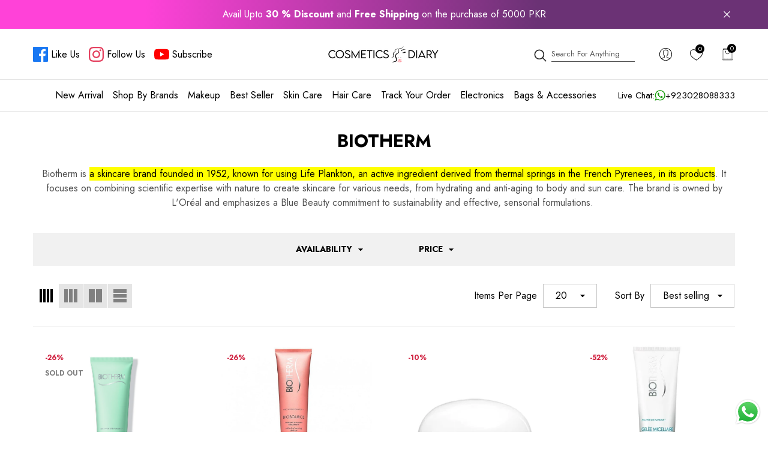

--- FILE ---
content_type: text/html; charset=utf-8
request_url: https://www.cosmeticsdiary.pk/collections/biotherm
body_size: 76513
content:
<!doctype html><html class="no-js" lang="en" >
<head>
    
    <meta charset="utf-8">
    <meta http-equiv="X-UA-Compatible" content="IE=edge">
    <meta name="viewport" content="width=device-width,initial-scale=1">
    <link rel="canonical" href="https://www.cosmeticsdiary.pk/collections/biotherm"><link rel="icon" type="image/png" href="//www.cosmeticsdiary.pk/cdn/shop/files/logo_google_32x32.png?v=1738731194"><!-- Preconnects -->
    <link rel="preconnect" href="https://cdn.shopify.com" crossorigin>
    <link rel="preconnect" href="https://fonts.shopifycdn.com" crossorigin>
    <link rel="preconnect" href="https://fonts.googleapis.com">
    <link rel="preconnect" href="https://fonts.gstatic.com" crossorigin>

    <!-- Preload Shopify Fonts --><!-- Page title & meta -->
    <title>BIOTHERM
 &ndash; cosmeticsdiary.pk</title>

    
        <meta name="description" content="Biotherm is a skincare brand founded in 1952, known for using Life Plankton, an active ingredient derived from thermal springs in the French Pyrenees, in its products. It focuses on combining scientific expertise with nature to create skincare for various needs, from hydrating and anti-aging to body and sun care. The b">
    
    
<meta property="og:site_name" content="cosmeticsdiary.pk">
<meta property="og:url" content="https://www.cosmeticsdiary.pk/collections/biotherm">
<meta property="og:title" content="BIOTHERM">
<meta property="og:type" content="product.group">
<meta property="og:description" content="Biotherm is a skincare brand founded in 1952, known for using Life Plankton, an active ingredient derived from thermal springs in the French Pyrenees, in its products. It focuses on combining scientific expertise with nature to create skincare for various needs, from hydrating and anti-aging to body and sun care. The b"><meta property="og:image" content="http://www.cosmeticsdiary.pk/cdn/shop/collections/Biotherm.jpg?v=1760450916">
    <meta property="og:image:secure_url" content="https://www.cosmeticsdiary.pk/cdn/shop/collections/Biotherm.jpg?v=1760450916">
    <meta property="og:image:width" content="500">
    <meta property="og:image:height" content="500"><meta name="twitter:card" content="summary_large_image">
<meta name="twitter:title" content="BIOTHERM">
<meta name="twitter:description" content="Biotherm is a skincare brand founded in 1952, known for using Life Plankton, an active ingredient derived from thermal springs in the French Pyrenees, in its products. It focuses on combining scientific expertise with nature to create skincare for various needs, from hydrating and anti-aging to body and sun care. The b">

    <script>window.performance && window.performance.mark && window.performance.mark('shopify.content_for_header.start');</script><meta name="google-site-verification" content="aXyOHCRKRA8cxLMDVxu9fKwmEMuLejGq42yNBWQ_mFE">
<meta name="facebook-domain-verification" content="nr77lznu2xs0sc1kxkr13t6idy99vw">
<meta id="shopify-digital-wallet" name="shopify-digital-wallet" content="/4497440817/digital_wallets/dialog">
<link rel="alternate" type="application/atom+xml" title="Feed" href="/collections/biotherm.atom" />
<link rel="alternate" type="application/json+oembed" href="https://www.cosmeticsdiary.pk/collections/biotherm.oembed">
<script async="async" src="/checkouts/internal/preloads.js?locale=en-PK"></script>
<script id="shopify-features" type="application/json">{"accessToken":"f3bc228cce076015b4768d80f73ab04a","betas":["rich-media-storefront-analytics"],"domain":"www.cosmeticsdiary.pk","predictiveSearch":true,"shopId":4497440817,"locale":"en"}</script>
<script>var Shopify = Shopify || {};
Shopify.shop = "cosmeticsdiarypk.myshopify.com";
Shopify.locale = "en";
Shopify.currency = {"active":"PKR","rate":"1.0"};
Shopify.country = "PK";
Shopify.theme = {"name":"Updated Cosmetics Diary","id":137133424727,"schema_name":"Cosmetics Dairy","schema_version":"3.0.0","theme_store_id":null,"role":"main"};
Shopify.theme.handle = "null";
Shopify.theme.style = {"id":null,"handle":null};
Shopify.cdnHost = "www.cosmeticsdiary.pk/cdn";
Shopify.routes = Shopify.routes || {};
Shopify.routes.root = "/";</script>
<script type="module">!function(o){(o.Shopify=o.Shopify||{}).modules=!0}(window);</script>
<script>!function(o){function n(){var o=[];function n(){o.push(Array.prototype.slice.apply(arguments))}return n.q=o,n}var t=o.Shopify=o.Shopify||{};t.loadFeatures=n(),t.autoloadFeatures=n()}(window);</script>
<script id="shop-js-analytics" type="application/json">{"pageType":"collection"}</script>
<script defer="defer" async type="module" src="//www.cosmeticsdiary.pk/cdn/shopifycloud/shop-js/modules/v2/client.init-shop-cart-sync_BN7fPSNr.en.esm.js"></script>
<script defer="defer" async type="module" src="//www.cosmeticsdiary.pk/cdn/shopifycloud/shop-js/modules/v2/chunk.common_Cbph3Kss.esm.js"></script>
<script defer="defer" async type="module" src="//www.cosmeticsdiary.pk/cdn/shopifycloud/shop-js/modules/v2/chunk.modal_DKumMAJ1.esm.js"></script>
<script type="module">
  await import("//www.cosmeticsdiary.pk/cdn/shopifycloud/shop-js/modules/v2/client.init-shop-cart-sync_BN7fPSNr.en.esm.js");
await import("//www.cosmeticsdiary.pk/cdn/shopifycloud/shop-js/modules/v2/chunk.common_Cbph3Kss.esm.js");
await import("//www.cosmeticsdiary.pk/cdn/shopifycloud/shop-js/modules/v2/chunk.modal_DKumMAJ1.esm.js");

  window.Shopify.SignInWithShop?.initShopCartSync?.({"fedCMEnabled":true,"windoidEnabled":true});

</script>
<script>(function() {
  var isLoaded = false;
  function asyncLoad() {
    if (isLoaded) return;
    isLoaded = true;
    var urls = ["https:\/\/intg.snapchat.com\/shopify\/shopify-scevent-init.js?id=c8a334d3-9f8c-49a9-8d43-c60e073ed462\u0026shop=cosmeticsdiarypk.myshopify.com","https:\/\/cdn.nfcube.com\/instafeed-5523dbfb4e21aab9b1e1028eacff91ad.js?shop=cosmeticsdiarypk.myshopify.com","https:\/\/boostsales.apps.avada.io\/scripttag\/avada-tracking.min.js?shop=cosmeticsdiarypk.myshopify.com"];
    for (var i = 0; i < urls.length; i++) {
      var s = document.createElement('script');
      s.type = 'text/javascript';
      s.async = true;
      s.src = urls[i];
      var x = document.getElementsByTagName('script')[0];
      x.parentNode.insertBefore(s, x);
    }
  };
  if(window.attachEvent) {
    window.attachEvent('onload', asyncLoad);
  } else {
    window.addEventListener('load', asyncLoad, false);
  }
})();</script>
<script id="__st">var __st={"a":4497440817,"offset":18000,"reqid":"887d889c-ae18-4252-92f9-0742ade4b345-1769757300","pageurl":"www.cosmeticsdiary.pk\/collections\/biotherm","u":"292e19e414db","p":"collection","rtyp":"collection","rid":270915141719};</script>
<script>window.ShopifyPaypalV4VisibilityTracking = true;</script>
<script id="captcha-bootstrap">!function(){'use strict';const t='contact',e='account',n='new_comment',o=[[t,t],['blogs',n],['comments',n],[t,'customer']],c=[[e,'customer_login'],[e,'guest_login'],[e,'recover_customer_password'],[e,'create_customer']],r=t=>t.map((([t,e])=>`form[action*='/${t}']:not([data-nocaptcha='true']) input[name='form_type'][value='${e}']`)).join(','),a=t=>()=>t?[...document.querySelectorAll(t)].map((t=>t.form)):[];function s(){const t=[...o],e=r(t);return a(e)}const i='password',u='form_key',d=['recaptcha-v3-token','g-recaptcha-response','h-captcha-response',i],f=()=>{try{return window.sessionStorage}catch{return}},m='__shopify_v',_=t=>t.elements[u];function p(t,e,n=!1){try{const o=window.sessionStorage,c=JSON.parse(o.getItem(e)),{data:r}=function(t){const{data:e,action:n}=t;return t[m]||n?{data:e,action:n}:{data:t,action:n}}(c);for(const[e,n]of Object.entries(r))t.elements[e]&&(t.elements[e].value=n);n&&o.removeItem(e)}catch(o){console.error('form repopulation failed',{error:o})}}const l='form_type',E='cptcha';function T(t){t.dataset[E]=!0}const w=window,h=w.document,L='Shopify',v='ce_forms',y='captcha';let A=!1;((t,e)=>{const n=(g='f06e6c50-85a8-45c8-87d0-21a2b65856fe',I='https://cdn.shopify.com/shopifycloud/storefront-forms-hcaptcha/ce_storefront_forms_captcha_hcaptcha.v1.5.2.iife.js',D={infoText:'Protected by hCaptcha',privacyText:'Privacy',termsText:'Terms'},(t,e,n)=>{const o=w[L][v],c=o.bindForm;if(c)return c(t,g,e,D).then(n);var r;o.q.push([[t,g,e,D],n]),r=I,A||(h.body.append(Object.assign(h.createElement('script'),{id:'captcha-provider',async:!0,src:r})),A=!0)});var g,I,D;w[L]=w[L]||{},w[L][v]=w[L][v]||{},w[L][v].q=[],w[L][y]=w[L][y]||{},w[L][y].protect=function(t,e){n(t,void 0,e),T(t)},Object.freeze(w[L][y]),function(t,e,n,w,h,L){const[v,y,A,g]=function(t,e,n){const i=e?o:[],u=t?c:[],d=[...i,...u],f=r(d),m=r(i),_=r(d.filter((([t,e])=>n.includes(e))));return[a(f),a(m),a(_),s()]}(w,h,L),I=t=>{const e=t.target;return e instanceof HTMLFormElement?e:e&&e.form},D=t=>v().includes(t);t.addEventListener('submit',(t=>{const e=I(t);if(!e)return;const n=D(e)&&!e.dataset.hcaptchaBound&&!e.dataset.recaptchaBound,o=_(e),c=g().includes(e)&&(!o||!o.value);(n||c)&&t.preventDefault(),c&&!n&&(function(t){try{if(!f())return;!function(t){const e=f();if(!e)return;const n=_(t);if(!n)return;const o=n.value;o&&e.removeItem(o)}(t);const e=Array.from(Array(32),(()=>Math.random().toString(36)[2])).join('');!function(t,e){_(t)||t.append(Object.assign(document.createElement('input'),{type:'hidden',name:u})),t.elements[u].value=e}(t,e),function(t,e){const n=f();if(!n)return;const o=[...t.querySelectorAll(`input[type='${i}']`)].map((({name:t})=>t)),c=[...d,...o],r={};for(const[a,s]of new FormData(t).entries())c.includes(a)||(r[a]=s);n.setItem(e,JSON.stringify({[m]:1,action:t.action,data:r}))}(t,e)}catch(e){console.error('failed to persist form',e)}}(e),e.submit())}));const S=(t,e)=>{t&&!t.dataset[E]&&(n(t,e.some((e=>e===t))),T(t))};for(const o of['focusin','change'])t.addEventListener(o,(t=>{const e=I(t);D(e)&&S(e,y())}));const B=e.get('form_key'),M=e.get(l),P=B&&M;t.addEventListener('DOMContentLoaded',(()=>{const t=y();if(P)for(const e of t)e.elements[l].value===M&&p(e,B);[...new Set([...A(),...v().filter((t=>'true'===t.dataset.shopifyCaptcha))])].forEach((e=>S(e,t)))}))}(h,new URLSearchParams(w.location.search),n,t,e,['guest_login'])})(!0,!0)}();</script>
<script integrity="sha256-4kQ18oKyAcykRKYeNunJcIwy7WH5gtpwJnB7kiuLZ1E=" data-source-attribution="shopify.loadfeatures" defer="defer" src="//www.cosmeticsdiary.pk/cdn/shopifycloud/storefront/assets/storefront/load_feature-a0a9edcb.js" crossorigin="anonymous"></script>
<script data-source-attribution="shopify.dynamic_checkout.dynamic.init">var Shopify=Shopify||{};Shopify.PaymentButton=Shopify.PaymentButton||{isStorefrontPortableWallets:!0,init:function(){window.Shopify.PaymentButton.init=function(){};var t=document.createElement("script");t.src="https://www.cosmeticsdiary.pk/cdn/shopifycloud/portable-wallets/latest/portable-wallets.en.js",t.type="module",document.head.appendChild(t)}};
</script>
<script data-source-attribution="shopify.dynamic_checkout.buyer_consent">
  function portableWalletsHideBuyerConsent(e){var t=document.getElementById("shopify-buyer-consent"),n=document.getElementById("shopify-subscription-policy-button");t&&n&&(t.classList.add("hidden"),t.setAttribute("aria-hidden","true"),n.removeEventListener("click",e))}function portableWalletsShowBuyerConsent(e){var t=document.getElementById("shopify-buyer-consent"),n=document.getElementById("shopify-subscription-policy-button");t&&n&&(t.classList.remove("hidden"),t.removeAttribute("aria-hidden"),n.addEventListener("click",e))}window.Shopify?.PaymentButton&&(window.Shopify.PaymentButton.hideBuyerConsent=portableWalletsHideBuyerConsent,window.Shopify.PaymentButton.showBuyerConsent=portableWalletsShowBuyerConsent);
</script>
<script data-source-attribution="shopify.dynamic_checkout.cart.bootstrap">document.addEventListener("DOMContentLoaded",(function(){function t(){return document.querySelector("shopify-accelerated-checkout-cart, shopify-accelerated-checkout")}if(t())Shopify.PaymentButton.init();else{new MutationObserver((function(e,n){t()&&(Shopify.PaymentButton.init(),n.disconnect())})).observe(document.body,{childList:!0,subtree:!0})}}));
</script>
<script id="sections-script" data-sections="header-navigation-full-elements,header-mobile" defer="defer" src="//www.cosmeticsdiary.pk/cdn/shop/t/16/compiled_assets/scripts.js?v=37375"></script>
<script>window.performance && window.performance.mark && window.performance.mark('shopify.content_for_header.end');</script>

    <!-- Inline Critical CSS -->
    <style>
        @import url('https://fonts.googleapis.com/css?family=Jost:300,300i,400,400i,500,500i,600,600i,700,700i,800,800i,900,900i&display=swap');

    





@import url('https://fonts.googleapis.com/css?family=Barlow+Semi+Condensed:300,300i,400,400i,500,500i,600,600i,700,700i,800,800i,900,900i&display=swap');


:root {
    
        --font-1-family: Jost, -apple-system, 'Segoe UI', Roboto, 'Helvetica Neue', 'Noto Sans', 'Liberation Sans', Arial, sans-serif, 'Apple Color Emoji', 'Segoe UI Emoji', 'Segoe UI Symbol', 'Noto Color Emoji';
        --font-1-style: normal;
        --font-1-weight: normal;
    
    
        --font-2-family: Jost, -apple-system, 'Segoe UI', Roboto, 'Helvetica Neue', 'Noto Sans', 'Liberation Sans', Arial, sans-serif, 'Apple Color Emoji', 'Segoe UI Emoji', 'Segoe UI Symbol', 'Noto Color Emoji';
        --font-2-style: normal;
        --font-2-weight: normal;
    
    
        --font-3-family: Barlow Semi Condensed, -apple-system, 'Segoe UI', Roboto, 'Helvetica Neue', 'Noto Sans', 'Liberation Sans', Arial, sans-serif, 'Apple Color Emoji', 'Segoe UI Emoji', 'Segoe UI Symbol', 'Noto Color Emoji';
        --font-3-style: normal;
        --font-3-weight: normal;
    

    
        --font-body-family: var(--font-1-family);
        --font-body-style: var(--font-1-style);
        --font-body-weight: var(--font-1-weight);
    

    
        --font-heading-family: var(--font-1-family);
        --font-heading-style: var(--font-1-style);
        --font-heading-weight: var(--font-1-weight);
    

    
        --font-page-title-family: var(--font-1-family);
        --font-page-title-style: var(--font-1-style);
        --font-page-title-weight: var(--font-1-weight);
    --color-text: #000000;
    --color-text2: #505050;
    --color-global: #6b3275;
    --color-global-bg: #FFFFFF;
    --color-global-darken: #e6e6e6;
    --color-white: #FFFFFF;
    --color-grey: #808080;
    --color-black: #202020;
    --color-base-text-rgb: 0, 0, 0;
    --color-base-text2-rgb: 80, 80, 80;
    --color-background: #FFFFFF;
    --color-background-rgb: 255, 255, 255;
    --color-background-hsl: 0, 0%, 100%;
    --color-background-overylay: rgba(255, 255, 255, 0.9);
    --color-link: #000000;
    --color-link-hover: #6b3275;
    --color-error: #D93333;
    --color-error-bg: #FCEEEE;
    --color-success: #5A5A5A;
    --color-success-bg: #DFF0D8;
    --color-info: #202020;
    --color-info-bg: #FFF2DD;
    --color-background-10 : #e6e6e6;
    --color-background-20 : #cccccc;
    --color-background-30 : #b3b3b3;
    --color-background-50 : #808080;
    --color-background-global : #b599ba;

    --font-size: 16px;
    --font-weight: 400;
    --font-weight-light: 300;
    --font-weight-normal: 400;
    --font-weight-medium: 500;
    --font-weight-semibold: 600;
    --font-weight-bold: 700;
    --font-weight-bolder: 800;
    --font-weight-black: 900;
    --line-height: 1.5;
    --letter-spacing: 0.0em;

    --header-font-size: 24px;
    
        --header-tablet-font-size: 24px;
        --header-sm-tablet-font-size: 24px;
    
    --header-mobile-font-size: 24px;
    --header-font-weight: 700;
    --header-text-transform: uppercase;
    --header-color: #000000;

    --page-title-font-size: 30px;
    --page-title-mobile-font-size: 30px;
    --page-title-font-weight: 700;
    --page-title-text-transform: uppercase;
    --page-title-color: #000000;

    
        --btn-font-name: var(--font-1-family);
    
    --btn-font-size: 13px;
    --btn-font-weight: 700;
    --btn-text-transform: capitalize;
    --btn-border-width: 1px;
    --btn-border-style: solid;
    --btn-border-radius: 0px;
    --btn-padding-top: 17px;
    --btn-padding-bottom: 17px;
    --btn-box-shadow: none;
    --btn-min-height: 60px;
    --btn-1-color: #FFFFFF;
    --btn-1-bg: #000000;
    --btn-1-border: #000000;
    --btn-1-color-hover: #FFFFFF;
    --btn-1-bg-hover: linear-gradient(89deg, rgba(107, 50, 117, 1) 7%, rgba(255, 66, 216, 1) 94%);
    --btn-1-border-hover: #6b3275;
    --btn-2-color: #000000;
    --btn-2-bg: #FFFFFF;
    --btn-2-border: #FFFFFF;
    --btn-2-color-hover: #FFFFFF;
    --btn-2-bg-hover: #000000;
    --btn-2-border-hover: #000000;
    --btn-3-color: #FFFFFF;
    --btn-3-bg: #191919;
    --btn-3-border: #808080;
    --btn-3-color-hover: #000000;
    --btn-3-bg-hover: #808080;
    --btn-3-border-hover: #808080;
    --btn-4-color: #FFFFFF;
    --btn-4-bg: linear-gradient(180deg, rgba(107, 50, 117, 1), rgba(255, 66, 216, 1) 100%);
    --btn-4-border: rgba(0,0,0,0);
    --btn-4-color-hover: #FFFFFF;
    --btn-4-bg-hover: #000000;
    --btn-4-border-hover: #000000;
    --btn-5-color: #000000;
    --btn-5-bg: #E5E5E5;
    --btn-5-border: #E5E5E5;
    --btn-5-color-hover: #FFFFFF;
    --btn-5-bg-hover: #000000;
    --btn-5-border-hover: #000000;
    --btn-6-color: #ffffff;
    --btn-6-bg: linear-gradient(90deg, rgba(107, 50, 117, 1), rgba(255, 66, 216, 1) 100%);
    --btn-6-color-hover: #000000;
    --btn-7-color: #ffffff;
    --btn-7-bg: #000000;
    --btn-7-border: linear-gradient(90deg, rgba(115, 255, 172, 1), rgba(212, 255, 63, 1) 100%);
    --btn-7-color-hover: #000000;
    --btn-8-color: #000000;
    --btn-8-bg: linear-gradient(90deg, rgba(115, 255, 172, 1), rgba(212, 255, 63, 1) 51%, rgba(115, 255, 172, 1) 100%);
    --btn-8-color-hover: #FFFFFF;
    --btn-8-bg-hover: #000000;

    --anchor-transition: all ease .3s;
    --bg-white: #ffffff;
    --bg-black: #000000;
    --bg-grey: #808080;
    --icon: var(--color-text);
    --duration-short: 100ms;
    --duration-default: 250ms;
    --duration-long: 500ms;
    --duration-longer: 600ms;
    --cubic: cubic-bezier(0.5, 1, 0.89, 1);

    --form-input-bg: #ffffff;
    --form-input-border: #c7c7c7;
    --form-input-color: #000000;;
    --form-input-placeholder: #808080;
    --form-label: #000000;
    --form-label-checkbox-before-border: #808080;
    --form-label-checkbox-before-bg: transparent;
    --form-label-checkbox-before-border-checked: #808080;
    --form-label-checkbox-before-bg-checked: #808080;

    --new-badge-color: #010101;
    --new-badge-bg: #FFFFFF;
    --sale-badge-color: #D12442;
    --sale-badge-bg: #FFFFFF;
    --sold-out-badge-color: #808080;
    --sold-out-badge-bg: #FFFFFF;
    --custom-badge-color: #010101;
    --custom-badge-bg: #FFFFFF;
    --bundle-badge-color: #010101;
    --bundle-badge-bg: #FFFFFF;
    --badge-text-transform : uppercase;
    --product-card-bg : ;--product-title-font: var(--font-1-family);--product-title-font-size : 16px;
    --product-title-font-weight : 400;
    --product-title-line-text : 2;
    --product-title-text-transform : capitalize;
    --product-title-color : #505050;
    --product-title-color-hover : #505050;
    --product-vendor-font-size : 16px;
    --product-vendor-font-weight : 700;
    --product-vendor-text-transform : capitalize;
    --product-vendor-color : #010101;
    --product-price-font-size : 18px;
    --product-price-font-weight : 700;
    --product-price-compare-font-size : 14px;
    --product-price-compare-font-weight : 400;
    --product-price-color : #010101;
    --product-sale-price-color : #D12442;
    --product-compare-price-color : #808080;
    --product-review-full-color : #000000;
    --product-review-empty-color : #A4A4A4;
    --product-swatch-border : transparent;
    --product-swatch-border-active : #808080;
    --product-wishlist-color : #000000;
    --product-wishlist-bg : #FFFFFF;
    --product-wishlist-color-added : #6b3275;
    --product-wishlist-bg-added : #FFFFFF;
    --product-compare-color : #000000;
    --product-compare-bg : #FFFFFF;
    --product-compare-color-added : #D12442;
    --product-compare-bg-added : #FFFFFF;
    --product-quick-view-color : #000000;
    --product-quick-view-bg : #FFFFFF;
    --product-quick-view-color-hover : #FFFFFF;
    --product-quick-view-bg-hover : #000000;--product-action-font: var(--font-2-family);--product-action-font-size : 13px;
    --product-action-font-weight : 400;
    --product-action-color : #FFFFFF;
    --product-action-text-transform : uppercase;
    --product-action-bg : #000000;
    --product-action-border : #000000;
    --product-action-color-hover : #FFFFFF;
    --product-action-bg-hover : #6b3275;
    --product-action-border-hover : #D12442;
    --product-action-min-height: 55.5px;
    --product-attr-font-size: 11px;
    --product-attr-font-weight: 400;
    --product-attr-color: #787878;
    --product-attr-text-transform: uppercase;
        --free-shipping-height : 10px;
        --free-shipping-color : #808080;
        --free-shipping-color-2 : #D12442;
        --free-shipping-bg : #a9a9a9;
        --free-shipping-border : #a9a9a9;
        --free-shipping-borderw : 0px;
        --free-shipping-bg-1: #D12442;
        --free-shipping-bg-2: #FF5431;
        --free-shipping-bg-3: #69C69C;
        --free-shipping-bg-4: #69C69C;
        --free-shipping-min-height : 39.5px;
    

    --swatch-border : transparent;
    --swatch-border-active : #808080;
    --variant-bg : #FFFFFF;
    --variant-color : #000000;
    --variant-border : #c7c7c7;
    --variant-bg-active : #000000;
    --variant-color-active : #FFFFFF;
    --variant-border-active : #000000;

    --lookbook-point-bg: #000000;
    --lookbook-point-bg-2: rgba(0, 0, 0, 0.5);
    --lookbook-point-border: #D8D8D8;
    --lookbook-point-border-2: rgba(216, 216, 216, 0.5);
    --lookbook-point-color: #FFFFFF;
    --blockquote-bg: #FFFFFF;
    --blockquote-color: #000000;

    --image-border: 0px;

    
}
        *,
*::before,
*::after {
    box-sizing: inherit;
}

html {
    box-sizing: border-box;
    font-size: 62.5%;
    height: 100%;
}

body {
    display: grid;
    grid-template-rows: auto auto 1fr auto;
    grid-template-columns: 100%;
    min-height: 100%;
    font-family: var(--font-body-family);
    font-style: var(--font-body-style);
    font-weight: var(--font-body-weight);
    line-height: var(--line-height);
    letter-spacing: var(--letter-spacing);
}

img{
    height: auto;
}


        /* Add critical above-the-fold CSS: header, hero, first banner */
    </style>

    <!-- Non-Critical CSS Async Load -->
    
    
        <link rel="preload" as="style" href="//www.cosmeticsdiary.pk/cdn/shop/t/16/assets/base.css?v=140256754107750872731766833510" onload="this.onload=null;this.rel='stylesheet'">
        <noscript><link rel="stylesheet" href="//www.cosmeticsdiary.pk/cdn/shop/t/16/assets/base.css?v=140256754107750872731766833510"></noscript>
    
        <link rel="preload" as="style" href="//www.cosmeticsdiary.pk/cdn/shop/t/16/assets/section-header.css?v=17549626704155583501764085704" onload="this.onload=null;this.rel='stylesheet'">
        <noscript><link rel="stylesheet" href="//www.cosmeticsdiary.pk/cdn/shop/t/16/assets/section-header.css?v=17549626704155583501764085704"></noscript>
    
        <link rel="preload" as="style" href="//www.cosmeticsdiary.pk/cdn/shop/t/16/assets/component-header.css?v=136331850572455771551764085651" onload="this.onload=null;this.rel='stylesheet'">
        <noscript><link rel="stylesheet" href="//www.cosmeticsdiary.pk/cdn/shop/t/16/assets/component-header.css?v=136331850572455771551764085651"></noscript>
    
        <link rel="preload" as="style" href="//www.cosmeticsdiary.pk/cdn/shop/t/16/assets/component-search.css?v=180315829095116124131764085669" onload="this.onload=null;this.rel='stylesheet'">
        <noscript><link rel="stylesheet" href="//www.cosmeticsdiary.pk/cdn/shop/t/16/assets/component-search.css?v=180315829095116124131764085669"></noscript>
    
        <link rel="preload" as="style" href="//www.cosmeticsdiary.pk/cdn/shop/t/16/assets/component-menu.css?v=142965964441900876191764085657" onload="this.onload=null;this.rel='stylesheet'">
        <noscript><link rel="stylesheet" href="//www.cosmeticsdiary.pk/cdn/shop/t/16/assets/component-menu.css?v=142965964441900876191764085657"></noscript>
    
        <link rel="preload" as="style" href="//www.cosmeticsdiary.pk/cdn/shop/t/16/assets/rtl-base.css?v=48331455238766491131764085702" onload="this.onload=null;this.rel='stylesheet'">
        <noscript><link rel="stylesheet" href="//www.cosmeticsdiary.pk/cdn/shop/t/16/assets/rtl-base.css?v=48331455238766491131764085702"></noscript>
    
        <link rel="preload" as="style" href="//www.cosmeticsdiary.pk/cdn/shop/t/16/assets/rtl-section-header.css?v=14392586979133837231764085703" onload="this.onload=null;this.rel='stylesheet'">
        <noscript><link rel="stylesheet" href="//www.cosmeticsdiary.pk/cdn/shop/t/16/assets/rtl-section-header.css?v=14392586979133837231764085703"></noscript>
    
        <link rel="preload" as="style" href="//www.cosmeticsdiary.pk/cdn/shop/t/16/assets/rtl-section-footer.css?v=152372946068817441671764085703" onload="this.onload=null;this.rel='stylesheet'">
        <noscript><link rel="stylesheet" href="//www.cosmeticsdiary.pk/cdn/shop/t/16/assets/rtl-section-footer.css?v=152372946068817441671764085703"></noscript>
    
        <link rel="preload" as="style" href="//www.cosmeticsdiary.pk/cdn/shop/t/16/assets/section-footer.css?v=60081021381003280271764085704" onload="this.onload=null;this.rel='stylesheet'">
        <noscript><link rel="stylesheet" href="//www.cosmeticsdiary.pk/cdn/shop/t/16/assets/section-footer.css?v=60081021381003280271764085704"></noscript>
    
        <link rel="preload" as="style" href="//www.cosmeticsdiary.pk/cdn/shop/t/16/assets/component-card.css?v=26892389251303958441764085642" onload="this.onload=null;this.rel='stylesheet'">
        <noscript><link rel="stylesheet" href="//www.cosmeticsdiary.pk/cdn/shop/t/16/assets/component-card.css?v=26892389251303958441764085642"></noscript>
    
        <link rel="preload" as="style" href="//www.cosmeticsdiary.pk/cdn/shop/t/16/assets/component-announcement-bar.css?v=47138934128122333271764085638" onload="this.onload=null;this.rel='stylesheet'">
        <noscript><link rel="stylesheet" href="//www.cosmeticsdiary.pk/cdn/shop/t/16/assets/component-announcement-bar.css?v=47138934128122333271764085638"></noscript>
    
        <link rel="preload" as="style" href="//www.cosmeticsdiary.pk/cdn/shop/t/16/assets/component-loading-overlay.css?v=146404741089483230301764085653" onload="this.onload=null;this.rel='stylesheet'">
        <noscript><link rel="stylesheet" href="//www.cosmeticsdiary.pk/cdn/shop/t/16/assets/component-loading-overlay.css?v=146404741089483230301764085653"></noscript>
    
        <link rel="preload" as="style" href="//www.cosmeticsdiary.pk/cdn/shop/t/16/assets/component-loading-banner.css?v=59030653696570839451764085653" onload="this.onload=null;this.rel='stylesheet'">
        <noscript><link rel="stylesheet" href="//www.cosmeticsdiary.pk/cdn/shop/t/16/assets/component-loading-banner.css?v=59030653696570839451764085653"></noscript>
    
        <link rel="preload" as="style" href="//www.cosmeticsdiary.pk/cdn/shop/t/16/assets/component-loading-block.css?v=182145494743851810691764085653" onload="this.onload=null;this.rel='stylesheet'">
        <noscript><link rel="stylesheet" href="//www.cosmeticsdiary.pk/cdn/shop/t/16/assets/component-loading-block.css?v=182145494743851810691764085653"></noscript>
    
        <link rel="preload" as="style" href="//www.cosmeticsdiary.pk/cdn/shop/t/16/assets/animated.css?v=82428022931249397821764085634" onload="this.onload=null;this.rel='stylesheet'">
        <noscript><link rel="stylesheet" href="//www.cosmeticsdiary.pk/cdn/shop/t/16/assets/animated.css?v=82428022931249397821764085634"></noscript>
    
        <link rel="preload" as="style" href="//www.cosmeticsdiary.pk/cdn/shop/t/16/assets/custom.css?v=154534293663609804941764085675" onload="this.onload=null;this.rel='stylesheet'">
        <noscript><link rel="stylesheet" href="//www.cosmeticsdiary.pk/cdn/shop/t/16/assets/custom.css?v=154534293663609804941764085675"></noscript>
    

    <script>
        document.documentElement.className = document.documentElement.className.replace('no-js', 'js');
        if (Shopify.designMode) {
            document.documentElement.classList.add('shopify-design-mode');
        }
    </script>
<!-- BEGIN app block: shopify://apps/optim-auto-all-in-one-seo/blocks/app-embed-block/762c11f9-cb83-46c6-a80a-3b46bfd60107 --><!-- BEGIN app snippet: SEO-All-in-one -->
<!-- SEO - All in One -->
<title>BIOTHERM</title>
<meta name="description" content="Biotherm is a skincare brand founded in 1952, known for using Life Plankton, an active ingredient derived from thermal springs in the French Pyrenees, in its products. It focuses on combining scientific expertise with nature to create skincare for various needs, from hydrating and anti-aging to body and sun care. The b" /> 
<meta name="robots" content="index"> 
<meta name="robots" content="follow"> 
<script type="application/ld+json">
{
  "@context": "http://schema.org",
  "@type": "Organization",
  "url": "http://www.cosmeticsdiary.pk","logo": "https://cdn.shopify.com/s/files/1/0044/9744/0817/t/3/assets/logo_800x800.png?v%3D1593875534","sameAs" : [
      "https://www.facebook.com/cosmeticsdiary.pk", "https://twitter.com/CosmeticsdiaryP", "https://www.instagram.com/cosmeticsdiary.pk/", "https://www.pinterest.com/cosmeticsdiarypk/"
  ]}
</script>

<script type="application/ld+json">
{
  "@context": "http://www.schema.org",
  "@type": "Store","name": "cosmeticsdiary.pk","url": "https://www.cosmeticsdiary.pk","logo": "https://cdn.shopify.com/s/files/1/0044/9744/0817/t/3/assets/logo_800x800.png?v%3D1593875534","image": "https://cdn.shopify.com/s/files/1/0044/9744/0817/t/3/assets/logo_800x800.png?v%3D1593875534","description": "Cosmetics Diary is number ONE online store to buy 100% Original Beauty Brands all over Pakistan ","priceRange":"0 - 500"
,"telephone": "03028088333","address": {
    "@type": "PostalAddress","streetAddress": "Tariq Road , Plot # 733/C Block 2 C.C. Area Razzaq Chamber OFFICE# 2 Tariq Road ","addressLocality": "Karachi","addressRegion": "","postalCode": "75400","addressCountry": "Pakistan"},"geo": {
    "@type": "GeoCoordinates",
    "latitude": "24.8726789",
    "longitude": "67.0605643"
  }}
</script> 
<script type="application/ld+json">
{
   "@context": "http://schema.org",
   "@type": "WebSite",
   "url": "https://www.cosmeticsdiary.pk/",
   "potentialAction": {
     "@type": "SearchAction",
     "target": "https://www.cosmeticsdiary.pk/search?q={search_term_string}",
     "query-input": "required name=search_term_string"
   }
}
</script> 
<!-- End - SEO - All in One --><!-- END app snippet -->

<!-- END app block --><!-- BEGIN app block: shopify://apps/frequently-bought/blocks/app-embed-block/b1a8cbea-c844-4842-9529-7c62dbab1b1f --><script>
    window.codeblackbelt = window.codeblackbelt || {};
    window.codeblackbelt.shop = window.codeblackbelt.shop || 'cosmeticsdiarypk.myshopify.com';
    </script><script src="//cdn.codeblackbelt.com/widgets/frequently-bought-together/bootstrap.min.js?version=2026013012+0500" async></script>
 <!-- END app block --><!-- BEGIN app block: shopify://apps/judge-me-reviews/blocks/judgeme_core/61ccd3b1-a9f2-4160-9fe9-4fec8413e5d8 --><!-- Start of Judge.me Core -->






<link rel="dns-prefetch" href="https://cdnwidget.judge.me">
<link rel="dns-prefetch" href="https://cdn.judge.me">
<link rel="dns-prefetch" href="https://cdn1.judge.me">
<link rel="dns-prefetch" href="https://api.judge.me">

<script data-cfasync='false' class='jdgm-settings-script'>window.jdgmSettings={"pagination":5,"disable_web_reviews":false,"badge_no_review_text":"No reviews","badge_n_reviews_text":"{{ n }} review/reviews","badge_star_color":"#e330b7","hide_badge_preview_if_no_reviews":true,"badge_hide_text":false,"enforce_center_preview_badge":false,"widget_title":"Customer Reviews","widget_open_form_text":"Write a review","widget_close_form_text":"Cancel review","widget_refresh_page_text":"Refresh page","widget_summary_text":"Based on {{ number_of_reviews }} review/reviews","widget_no_review_text":"Be the first to write a review","widget_name_field_text":"Display name","widget_verified_name_field_text":"Verified Name (public)","widget_name_placeholder_text":"Display name","widget_required_field_error_text":"This field is required.","widget_email_field_text":"Email address","widget_verified_email_field_text":"Verified Email (private, can not be edited)","widget_email_placeholder_text":"Your email address","widget_email_field_error_text":"Please enter a valid email address.","widget_rating_field_text":"Rating","widget_review_title_field_text":"Review Title","widget_review_title_placeholder_text":"Give your review a title","widget_review_body_field_text":"Review content","widget_review_body_placeholder_text":"Start writing here...","widget_pictures_field_text":"Picture/Video (optional)","widget_submit_review_text":"Submit Review","widget_submit_verified_review_text":"Submit Verified Review","widget_submit_success_msg_with_auto_publish":"Thank you! Please refresh the page in a few moments to see your review. You can remove or edit your review by logging into \u003ca href='https://judge.me/login' target='_blank' rel='nofollow noopener'\u003eJudge.me\u003c/a\u003e","widget_submit_success_msg_no_auto_publish":"Thank you! Your review will be published as soon as it is approved by the shop admin. You can remove or edit your review by logging into \u003ca href='https://judge.me/login' target='_blank' rel='nofollow noopener'\u003eJudge.me\u003c/a\u003e","widget_show_default_reviews_out_of_total_text":"Showing {{ n_reviews_shown }} out of {{ n_reviews }} reviews.","widget_show_all_link_text":"Show all","widget_show_less_link_text":"Show less","widget_author_said_text":"{{ reviewer_name }} said:","widget_days_text":"{{ n }} days ago","widget_weeks_text":"{{ n }} week/weeks ago","widget_months_text":"{{ n }} month/months ago","widget_years_text":"{{ n }} year/years ago","widget_yesterday_text":"Yesterday","widget_today_text":"Today","widget_replied_text":"\u003e\u003e {{ shop_name }} replied:","widget_read_more_text":"Read more","widget_reviewer_name_as_initial":"","widget_rating_filter_color":"#E330B7","widget_rating_filter_see_all_text":"See all reviews","widget_sorting_most_recent_text":"Most Recent","widget_sorting_highest_rating_text":"Highest Rating","widget_sorting_lowest_rating_text":"Lowest Rating","widget_sorting_with_pictures_text":"Only Pictures","widget_sorting_most_helpful_text":"Most Helpful","widget_open_question_form_text":"Ask a question","widget_reviews_subtab_text":"Reviews","widget_questions_subtab_text":"Questions","widget_question_label_text":"Question","widget_answer_label_text":"Answer","widget_question_placeholder_text":"Write your question here","widget_submit_question_text":"Submit Question","widget_question_submit_success_text":"Thank you for your question! We will notify you once it gets answered.","widget_star_color":"#e330b7","verified_badge_text":"Verified","verified_badge_bg_color":"#000000","verified_badge_text_color":"","verified_badge_placement":"left-of-reviewer-name","widget_review_max_height":"","widget_hide_border":false,"widget_social_share":false,"widget_thumb":false,"widget_review_location_show":false,"widget_location_format":"","all_reviews_include_out_of_store_products":true,"all_reviews_out_of_store_text":"(out of store)","all_reviews_pagination":100,"all_reviews_product_name_prefix_text":"about","enable_review_pictures":true,"enable_question_anwser":false,"widget_theme":"","review_date_format":"mm/dd/yyyy","default_sort_method":"most-recent","widget_product_reviews_subtab_text":"Product Reviews","widget_shop_reviews_subtab_text":"Shop Reviews","widget_other_products_reviews_text":"Reviews for other products","widget_store_reviews_subtab_text":"Store reviews","widget_no_store_reviews_text":"This store hasn't received any reviews yet","widget_web_restriction_product_reviews_text":"This product hasn't received any reviews yet","widget_no_items_text":"No items found","widget_show_more_text":"Show more","widget_write_a_store_review_text":"Write a Store Review","widget_other_languages_heading":"Reviews in Other Languages","widget_translate_review_text":"Translate review to {{ language }}","widget_translating_review_text":"Translating...","widget_show_original_translation_text":"Show original ({{ language }})","widget_translate_review_failed_text":"Review couldn't be translated.","widget_translate_review_retry_text":"Retry","widget_translate_review_try_again_later_text":"Try again later","show_product_url_for_grouped_product":false,"widget_sorting_pictures_first_text":"Pictures First","show_pictures_on_all_rev_page_mobile":false,"show_pictures_on_all_rev_page_desktop":false,"floating_tab_hide_mobile_install_preference":false,"floating_tab_button_name":"★ Reviews","floating_tab_title":"Let customers speak for us","floating_tab_button_color":"","floating_tab_button_background_color":"","floating_tab_url":"","floating_tab_url_enabled":false,"floating_tab_tab_style":"text","all_reviews_text_badge_text":"Customers rate us {{ shop.metafields.judgeme.all_reviews_rating | round: 1 }}/5 based on {{ shop.metafields.judgeme.all_reviews_count }} reviews.","all_reviews_text_badge_text_branded_style":"{{ shop.metafields.judgeme.all_reviews_rating | round: 1 }} out of 5 stars based on {{ shop.metafields.judgeme.all_reviews_count }} reviews","is_all_reviews_text_badge_a_link":false,"show_stars_for_all_reviews_text_badge":true,"all_reviews_text_badge_url":"","all_reviews_text_style":"text","all_reviews_text_color_style":"judgeme_brand_color","all_reviews_text_color":"#108474","all_reviews_text_show_jm_brand":true,"featured_carousel_show_header":true,"featured_carousel_title":"Let customers speak for us","testimonials_carousel_title":"Customers are saying","videos_carousel_title":"Real customer stories","cards_carousel_title":"Customers are saying","featured_carousel_count_text":"from {{ n }} reviews","featured_carousel_add_link_to_all_reviews_page":false,"featured_carousel_url":"","featured_carousel_show_images":true,"featured_carousel_autoslide_interval":5,"featured_carousel_arrows_on_the_sides":false,"featured_carousel_height":250,"featured_carousel_width":80,"featured_carousel_image_size":0,"featured_carousel_image_height":250,"featured_carousel_arrow_color":"#eeeeee","verified_count_badge_style":"vintage","verified_count_badge_orientation":"horizontal","verified_count_badge_color_style":"judgeme_brand_color","verified_count_badge_color":"#108474","is_verified_count_badge_a_link":true,"verified_count_badge_url":"","verified_count_badge_show_jm_brand":true,"widget_rating_preset_default":5,"widget_first_sub_tab":"product-reviews","widget_show_histogram":true,"widget_histogram_use_custom_color":true,"widget_pagination_use_custom_color":true,"widget_star_use_custom_color":true,"widget_verified_badge_use_custom_color":false,"widget_write_review_use_custom_color":false,"picture_reminder_submit_button":"Upload Pictures","enable_review_videos":true,"mute_video_by_default":true,"widget_sorting_videos_first_text":"Videos First","widget_review_pending_text":"Pending","featured_carousel_items_for_large_screen":3,"social_share_options_order":"Facebook,Twitter","remove_microdata_snippet":true,"disable_json_ld":false,"enable_json_ld_products":false,"preview_badge_show_question_text":false,"preview_badge_no_question_text":"No questions","preview_badge_n_question_text":"{{ number_of_questions }} question/questions","qa_badge_show_icon":false,"qa_badge_position":"same-row","remove_judgeme_branding":false,"widget_add_search_bar":false,"widget_search_bar_placeholder":"Search","widget_sorting_verified_only_text":"Verified only","featured_carousel_theme":"default","featured_carousel_show_rating":true,"featured_carousel_show_title":true,"featured_carousel_show_body":true,"featured_carousel_show_date":false,"featured_carousel_show_reviewer":true,"featured_carousel_show_product":false,"featured_carousel_header_background_color":"#108474","featured_carousel_header_text_color":"#ffffff","featured_carousel_name_product_separator":"reviewed","featured_carousel_full_star_background":"#108474","featured_carousel_empty_star_background":"#dadada","featured_carousel_vertical_theme_background":"#f9fafb","featured_carousel_verified_badge_enable":false,"featured_carousel_verified_badge_color":"#108474","featured_carousel_border_style":"round","featured_carousel_review_line_length_limit":3,"featured_carousel_more_reviews_button_text":"Read more reviews","featured_carousel_view_product_button_text":"View product","all_reviews_page_load_reviews_on":"scroll","all_reviews_page_load_more_text":"Load More Reviews","disable_fb_tab_reviews":false,"enable_ajax_cdn_cache":false,"widget_public_name_text":"displayed publicly like","default_reviewer_name":"John Smith","default_reviewer_name_has_non_latin":true,"widget_reviewer_anonymous":"Anonymous","medals_widget_title":"Judge.me Review Medals","medals_widget_background_color":"#f9fafb","medals_widget_position":"footer_all_pages","medals_widget_border_color":"#f9fafb","medals_widget_verified_text_position":"left","medals_widget_use_monochromatic_version":false,"medals_widget_elements_color":"#108474","show_reviewer_avatar":true,"widget_invalid_yt_video_url_error_text":"Not a YouTube video URL","widget_max_length_field_error_text":"Please enter no more than {0} characters.","widget_show_country_flag":false,"widget_show_collected_via_shop_app":true,"widget_verified_by_shop_badge_style":"light","widget_verified_by_shop_text":"Verified by Shop","widget_show_photo_gallery":true,"widget_load_with_code_splitting":true,"widget_ugc_install_preference":false,"widget_ugc_title":"Made by us, Shared by you","widget_ugc_subtitle":"Tag us to see your picture featured in our page","widget_ugc_arrows_color":"#ffffff","widget_ugc_primary_button_text":"Buy Now","widget_ugc_primary_button_background_color":"#108474","widget_ugc_primary_button_text_color":"#ffffff","widget_ugc_primary_button_border_width":"0","widget_ugc_primary_button_border_style":"none","widget_ugc_primary_button_border_color":"#108474","widget_ugc_primary_button_border_radius":"25","widget_ugc_secondary_button_text":"Load More","widget_ugc_secondary_button_background_color":"#ffffff","widget_ugc_secondary_button_text_color":"#108474","widget_ugc_secondary_button_border_width":"2","widget_ugc_secondary_button_border_style":"solid","widget_ugc_secondary_button_border_color":"#108474","widget_ugc_secondary_button_border_radius":"25","widget_ugc_reviews_button_text":"View Reviews","widget_ugc_reviews_button_background_color":"#ffffff","widget_ugc_reviews_button_text_color":"#108474","widget_ugc_reviews_button_border_width":"2","widget_ugc_reviews_button_border_style":"solid","widget_ugc_reviews_button_border_color":"#108474","widget_ugc_reviews_button_border_radius":"25","widget_ugc_reviews_button_link_to":"judgeme-reviews-page","widget_ugc_show_post_date":true,"widget_ugc_max_width":"800","widget_rating_metafield_value_type":true,"widget_primary_color":"#000000","widget_enable_secondary_color":false,"widget_secondary_color":"#edf5f5","widget_summary_average_rating_text":"{{ average_rating }} out of 5","widget_media_grid_title":"Customer photos \u0026 videos","widget_media_grid_see_more_text":"See more","widget_round_style":true,"widget_show_product_medals":true,"widget_verified_by_judgeme_text":"Verified by Judge.me","widget_show_store_medals":true,"widget_verified_by_judgeme_text_in_store_medals":"Verified by Judge.me","widget_media_field_exceed_quantity_message":"Sorry, we can only accept {{ max_media }} for one review.","widget_media_field_exceed_limit_message":"{{ file_name }} is too large, please select a {{ media_type }} less than {{ size_limit }}MB.","widget_review_submitted_text":"Review Submitted!","widget_question_submitted_text":"Question Submitted!","widget_close_form_text_question":"Cancel","widget_write_your_answer_here_text":"Write your answer here","widget_enabled_branded_link":true,"widget_show_collected_by_judgeme":true,"widget_reviewer_name_color":"#000000","widget_write_review_text_color":"","widget_write_review_bg_color":"#000000","widget_collected_by_judgeme_text":"collected by Judge.me","widget_pagination_type":"standard","widget_load_more_text":"Load More","widget_load_more_color":"#08081B","widget_full_review_text":"Full Review","widget_read_more_reviews_text":"Read More Reviews","widget_read_questions_text":"Read Questions","widget_questions_and_answers_text":"Questions \u0026 Answers","widget_verified_by_text":"Verified by","widget_verified_text":"Verified","widget_number_of_reviews_text":"{{ number_of_reviews }} reviews","widget_back_button_text":"Back","widget_next_button_text":"Next","widget_custom_forms_filter_button":"Filters","custom_forms_style":"vertical","widget_show_review_information":false,"how_reviews_are_collected":"How reviews are collected?","widget_show_review_keywords":false,"widget_gdpr_statement":"How we use your data: We'll only contact you about the review you left, and only if necessary. By submitting your review, you agree to Judge.me's \u003ca href='https://judge.me/terms' target='_blank' rel='nofollow noopener'\u003eterms\u003c/a\u003e, \u003ca href='https://judge.me/privacy' target='_blank' rel='nofollow noopener'\u003eprivacy\u003c/a\u003e and \u003ca href='https://judge.me/content-policy' target='_blank' rel='nofollow noopener'\u003econtent\u003c/a\u003e policies.","widget_multilingual_sorting_enabled":false,"widget_translate_review_content_enabled":false,"widget_translate_review_content_method":"manual","popup_widget_review_selection":"automatically_with_pictures","popup_widget_round_border_style":true,"popup_widget_show_title":true,"popup_widget_show_body":true,"popup_widget_show_reviewer":true,"popup_widget_show_product":true,"popup_widget_show_pictures":true,"popup_widget_use_review_picture":true,"popup_widget_show_on_home_page":true,"popup_widget_show_on_product_page":true,"popup_widget_show_on_collection_page":true,"popup_widget_show_on_cart_page":true,"popup_widget_position":"bottom_left","popup_widget_first_review_delay":5,"popup_widget_duration":5,"popup_widget_interval":5,"popup_widget_review_count":5,"popup_widget_hide_on_mobile":true,"review_snippet_widget_round_border_style":true,"review_snippet_widget_card_color":"#FFFFFF","review_snippet_widget_slider_arrows_background_color":"#FFFFFF","review_snippet_widget_slider_arrows_color":"#000000","review_snippet_widget_star_color":"#108474","show_product_variant":false,"all_reviews_product_variant_label_text":"Variant: ","widget_show_verified_branding":true,"widget_ai_summary_title":"Customers say","widget_ai_summary_disclaimer":"AI-powered review summary based on recent customer reviews","widget_show_ai_summary":false,"widget_show_ai_summary_bg":false,"widget_show_review_title_input":true,"redirect_reviewers_invited_via_email":"review_widget","request_store_review_after_product_review":true,"request_review_other_products_in_order":true,"review_form_color_scheme":"default","review_form_corner_style":"square","review_form_star_color":{},"review_form_text_color":"#333333","review_form_background_color":"#ffffff","review_form_field_background_color":"#fafafa","review_form_button_color":{},"review_form_button_text_color":"#ffffff","review_form_modal_overlay_color":"#000000","review_content_screen_title_text":"How would you rate this product?","review_content_introduction_text":"We would love it if you would share a bit about your experience.","store_review_form_title_text":"How would you rate this store?","store_review_form_introduction_text":"We would love it if you would share a bit about your experience.","show_review_guidance_text":true,"one_star_review_guidance_text":"Poor","five_star_review_guidance_text":"Great","customer_information_screen_title_text":"About you","customer_information_introduction_text":"Please tell us more about you.","custom_questions_screen_title_text":"Your experience in more detail","custom_questions_introduction_text":"Here are a few questions to help us understand more about your experience.","review_submitted_screen_title_text":"Thanks for your review!","review_submitted_screen_thank_you_text":"We are processing it and it will appear on the store soon.","review_submitted_screen_email_verification_text":"Please confirm your email by clicking the link we just sent you. This helps us keep reviews authentic.","review_submitted_request_store_review_text":"Would you like to share your experience of shopping with us?","review_submitted_review_other_products_text":"Would you like to review these products?","store_review_screen_title_text":"Would you like to share your experience of shopping with us?","store_review_introduction_text":"We value your feedback and use it to improve. Please share any thoughts or suggestions you have.","reviewer_media_screen_title_picture_text":"Share a picture","reviewer_media_introduction_picture_text":"Upload a photo to support your review.","reviewer_media_screen_title_video_text":"Share a video","reviewer_media_introduction_video_text":"Upload a video to support your review.","reviewer_media_screen_title_picture_or_video_text":"Share a picture or video","reviewer_media_introduction_picture_or_video_text":"Upload a photo or video to support your review.","reviewer_media_youtube_url_text":"Paste your Youtube URL here","advanced_settings_next_step_button_text":"Next","advanced_settings_close_review_button_text":"Close","modal_write_review_flow":false,"write_review_flow_required_text":"Required","write_review_flow_privacy_message_text":"We respect your privacy.","write_review_flow_anonymous_text":"Post review as anonymous","write_review_flow_visibility_text":"This won't be visible to other customers.","write_review_flow_multiple_selection_help_text":"Select as many as you like","write_review_flow_single_selection_help_text":"Select one option","write_review_flow_required_field_error_text":"This field is required","write_review_flow_invalid_email_error_text":"Please enter a valid email address","write_review_flow_max_length_error_text":"Max. {{ max_length }} characters.","write_review_flow_media_upload_text":"\u003cb\u003eClick to upload\u003c/b\u003e or drag and drop","write_review_flow_gdpr_statement":"We'll only contact you about your review if necessary. By submitting your review, you agree to our \u003ca href='https://judge.me/terms' target='_blank' rel='nofollow noopener'\u003eterms and conditions\u003c/a\u003e and \u003ca href='https://judge.me/privacy' target='_blank' rel='nofollow noopener'\u003eprivacy policy\u003c/a\u003e.","rating_only_reviews_enabled":false,"show_negative_reviews_help_screen":false,"new_review_flow_help_screen_rating_threshold":3,"negative_review_resolution_screen_title_text":"Tell us more","negative_review_resolution_text":"Your experience matters to us. If there were issues with your purchase, we're here to help. Feel free to reach out to us, we'd love the opportunity to make things right.","negative_review_resolution_button_text":"Contact us","negative_review_resolution_proceed_with_review_text":"Leave a review","negative_review_resolution_subject":"Issue with purchase from {{ shop_name }}.{{ order_name }}","preview_badge_collection_page_install_status":false,"widget_review_custom_css":"","preview_badge_custom_css":"","preview_badge_stars_count":"5-stars","featured_carousel_custom_css":"h2.jdgm-carousel-title {\n    font-size: 30px;\n    font-weight: 600;\n}\n\n@media (max-width: 767px) {\n    h2.jdgm-carousel-title {\n        font-size: 25px;\n        font-weight: 600;\n    }\n}\n","floating_tab_custom_css":"","all_reviews_widget_custom_css":"","medals_widget_custom_css":"","verified_badge_custom_css":"","all_reviews_text_custom_css":"","transparency_badges_collected_via_store_invite":false,"transparency_badges_from_another_provider":false,"transparency_badges_collected_from_store_visitor":false,"transparency_badges_collected_by_verified_review_provider":false,"transparency_badges_earned_reward":false,"transparency_badges_collected_via_store_invite_text":"Review collected via store invitation","transparency_badges_from_another_provider_text":"Review collected from another provider","transparency_badges_collected_from_store_visitor_text":"Review collected from a store visitor","transparency_badges_written_in_google_text":"Review written in Google","transparency_badges_written_in_etsy_text":"Review written in Etsy","transparency_badges_written_in_shop_app_text":"Review written in Shop App","transparency_badges_earned_reward_text":"Review earned a reward for future purchase","product_review_widget_per_page":10,"widget_store_review_label_text":"Review about the store","checkout_comment_extension_title_on_product_page":"Customer Comments","checkout_comment_extension_num_latest_comment_show":5,"checkout_comment_extension_format":"name_and_timestamp","checkout_comment_customer_name":"last_initial","checkout_comment_comment_notification":true,"preview_badge_collection_page_install_preference":true,"preview_badge_home_page_install_preference":false,"preview_badge_product_page_install_preference":true,"review_widget_install_preference":"","review_carousel_install_preference":false,"floating_reviews_tab_install_preference":"none","verified_reviews_count_badge_install_preference":false,"all_reviews_text_install_preference":false,"review_widget_best_location":true,"judgeme_medals_install_preference":false,"review_widget_revamp_enabled":false,"review_widget_qna_enabled":false,"review_widget_header_theme":"minimal","review_widget_widget_title_enabled":true,"review_widget_header_text_size":"medium","review_widget_header_text_weight":"regular","review_widget_average_rating_style":"compact","review_widget_bar_chart_enabled":true,"review_widget_bar_chart_type":"numbers","review_widget_bar_chart_style":"standard","review_widget_expanded_media_gallery_enabled":false,"review_widget_reviews_section_theme":"standard","review_widget_image_style":"thumbnails","review_widget_review_image_ratio":"square","review_widget_stars_size":"medium","review_widget_verified_badge":"standard_text","review_widget_review_title_text_size":"medium","review_widget_review_text_size":"medium","review_widget_review_text_length":"medium","review_widget_number_of_columns_desktop":3,"review_widget_carousel_transition_speed":5,"review_widget_custom_questions_answers_display":"always","review_widget_button_text_color":"#FFFFFF","review_widget_text_color":"#000000","review_widget_lighter_text_color":"#7B7B7B","review_widget_corner_styling":"soft","review_widget_review_word_singular":"review","review_widget_review_word_plural":"reviews","review_widget_voting_label":"Helpful?","review_widget_shop_reply_label":"Reply from {{ shop_name }}:","review_widget_filters_title":"Filters","qna_widget_question_word_singular":"Question","qna_widget_question_word_plural":"Questions","qna_widget_answer_reply_label":"Answer from {{ answerer_name }}:","qna_content_screen_title_text":"Ask a question about this product","qna_widget_question_required_field_error_text":"Please enter your question.","qna_widget_flow_gdpr_statement":"We'll only contact you about your question if necessary. By submitting your question, you agree to our \u003ca href='https://judge.me/terms' target='_blank' rel='nofollow noopener'\u003eterms and conditions\u003c/a\u003e and \u003ca href='https://judge.me/privacy' target='_blank' rel='nofollow noopener'\u003eprivacy policy\u003c/a\u003e.","qna_widget_question_submitted_text":"Thanks for your question!","qna_widget_close_form_text_question":"Close","qna_widget_question_submit_success_text":"We’ll notify you by email when your question is answered.","all_reviews_widget_v2025_enabled":false,"all_reviews_widget_v2025_header_theme":"default","all_reviews_widget_v2025_widget_title_enabled":true,"all_reviews_widget_v2025_header_text_size":"medium","all_reviews_widget_v2025_header_text_weight":"regular","all_reviews_widget_v2025_average_rating_style":"compact","all_reviews_widget_v2025_bar_chart_enabled":true,"all_reviews_widget_v2025_bar_chart_type":"numbers","all_reviews_widget_v2025_bar_chart_style":"standard","all_reviews_widget_v2025_expanded_media_gallery_enabled":false,"all_reviews_widget_v2025_show_store_medals":true,"all_reviews_widget_v2025_show_photo_gallery":true,"all_reviews_widget_v2025_show_review_keywords":false,"all_reviews_widget_v2025_show_ai_summary":false,"all_reviews_widget_v2025_show_ai_summary_bg":false,"all_reviews_widget_v2025_add_search_bar":false,"all_reviews_widget_v2025_default_sort_method":"most-recent","all_reviews_widget_v2025_reviews_per_page":10,"all_reviews_widget_v2025_reviews_section_theme":"default","all_reviews_widget_v2025_image_style":"thumbnails","all_reviews_widget_v2025_review_image_ratio":"square","all_reviews_widget_v2025_stars_size":"medium","all_reviews_widget_v2025_verified_badge":"bold_badge","all_reviews_widget_v2025_review_title_text_size":"medium","all_reviews_widget_v2025_review_text_size":"medium","all_reviews_widget_v2025_review_text_length":"medium","all_reviews_widget_v2025_number_of_columns_desktop":3,"all_reviews_widget_v2025_carousel_transition_speed":5,"all_reviews_widget_v2025_custom_questions_answers_display":"always","all_reviews_widget_v2025_show_product_variant":false,"all_reviews_widget_v2025_show_reviewer_avatar":true,"all_reviews_widget_v2025_reviewer_name_as_initial":"","all_reviews_widget_v2025_review_location_show":false,"all_reviews_widget_v2025_location_format":"","all_reviews_widget_v2025_show_country_flag":false,"all_reviews_widget_v2025_verified_by_shop_badge_style":"light","all_reviews_widget_v2025_social_share":false,"all_reviews_widget_v2025_social_share_options_order":"Facebook,Twitter,LinkedIn,Pinterest","all_reviews_widget_v2025_pagination_type":"standard","all_reviews_widget_v2025_button_text_color":"#FFFFFF","all_reviews_widget_v2025_text_color":"#000000","all_reviews_widget_v2025_lighter_text_color":"#7B7B7B","all_reviews_widget_v2025_corner_styling":"soft","all_reviews_widget_v2025_title":"Customer reviews","all_reviews_widget_v2025_ai_summary_title":"Customers say about this store","all_reviews_widget_v2025_no_review_text":"Be the first to write a review","platform":"shopify","branding_url":"https://app.judge.me/reviews","branding_text":"Powered by Judge.me","locale":"en","reply_name":"cosmeticsdiary.pk","widget_version":"3.0","footer":true,"autopublish":true,"review_dates":true,"enable_custom_form":false,"shop_use_review_site":false,"shop_locale":"en","enable_multi_locales_translations":false,"show_review_title_input":true,"review_verification_email_status":"always","can_be_branded":false,"reply_name_text":"cosmeticsdiary.pk"};</script> <style class='jdgm-settings-style'>.jdgm-xx{left:0}:root{--jdgm-primary-color: #000;--jdgm-secondary-color: rgba(0,0,0,0.1);--jdgm-star-color: #e330b7;--jdgm-write-review-text-color: white;--jdgm-write-review-bg-color: #000000;--jdgm-paginate-color: #08081B;--jdgm-border-radius: 10;--jdgm-reviewer-name-color: #000000}.jdgm-histogram__bar-content{background-color:#E330B7}.jdgm-rev[data-verified-buyer=true] .jdgm-rev__icon.jdgm-rev__icon:after,.jdgm-rev__buyer-badge.jdgm-rev__buyer-badge{color:white;background-color:#000000}.jdgm-review-widget--small .jdgm-gallery.jdgm-gallery .jdgm-gallery__thumbnail-link:nth-child(8) .jdgm-gallery__thumbnail-wrapper.jdgm-gallery__thumbnail-wrapper:before{content:"See more"}@media only screen and (min-width: 768px){.jdgm-gallery.jdgm-gallery .jdgm-gallery__thumbnail-link:nth-child(8) .jdgm-gallery__thumbnail-wrapper.jdgm-gallery__thumbnail-wrapper:before{content:"See more"}}.jdgm-preview-badge .jdgm-star.jdgm-star{color:#e330b7}.jdgm-prev-badge[data-average-rating='0.00']{display:none !important}.jdgm-author-all-initials{display:none !important}.jdgm-author-last-initial{display:none !important}.jdgm-rev-widg__title{visibility:hidden}.jdgm-rev-widg__summary-text{visibility:hidden}.jdgm-prev-badge__text{visibility:hidden}.jdgm-rev__prod-link-prefix:before{content:'about'}.jdgm-rev__variant-label:before{content:'Variant: '}.jdgm-rev__out-of-store-text:before{content:'(out of store)'}@media only screen and (min-width: 768px){.jdgm-rev__pics .jdgm-rev_all-rev-page-picture-separator,.jdgm-rev__pics .jdgm-rev__product-picture{display:none}}@media only screen and (max-width: 768px){.jdgm-rev__pics .jdgm-rev_all-rev-page-picture-separator,.jdgm-rev__pics .jdgm-rev__product-picture{display:none}}.jdgm-preview-badge[data-template="index"]{display:none !important}.jdgm-verified-count-badget[data-from-snippet="true"]{display:none !important}.jdgm-carousel-wrapper[data-from-snippet="true"]{display:none !important}.jdgm-all-reviews-text[data-from-snippet="true"]{display:none !important}.jdgm-medals-section[data-from-snippet="true"]{display:none !important}.jdgm-ugc-media-wrapper[data-from-snippet="true"]{display:none !important}.jdgm-rev__transparency-badge[data-badge-type="review_collected_via_store_invitation"]{display:none !important}.jdgm-rev__transparency-badge[data-badge-type="review_collected_from_another_provider"]{display:none !important}.jdgm-rev__transparency-badge[data-badge-type="review_collected_from_store_visitor"]{display:none !important}.jdgm-rev__transparency-badge[data-badge-type="review_written_in_etsy"]{display:none !important}.jdgm-rev__transparency-badge[data-badge-type="review_written_in_google_business"]{display:none !important}.jdgm-rev__transparency-badge[data-badge-type="review_written_in_shop_app"]{display:none !important}.jdgm-rev__transparency-badge[data-badge-type="review_earned_for_future_purchase"]{display:none !important}.jdgm-review-snippet-widget .jdgm-rev-snippet-widget__cards-container .jdgm-rev-snippet-card{border-radius:8px;background:#fff}.jdgm-review-snippet-widget .jdgm-rev-snippet-widget__cards-container .jdgm-rev-snippet-card__rev-rating .jdgm-star{color:#108474}.jdgm-review-snippet-widget .jdgm-rev-snippet-widget__prev-btn,.jdgm-review-snippet-widget .jdgm-rev-snippet-widget__next-btn{border-radius:50%;background:#fff}.jdgm-review-snippet-widget .jdgm-rev-snippet-widget__prev-btn>svg,.jdgm-review-snippet-widget .jdgm-rev-snippet-widget__next-btn>svg{fill:#000}.jdgm-full-rev-modal.rev-snippet-widget .jm-mfp-container .jm-mfp-content,.jdgm-full-rev-modal.rev-snippet-widget .jm-mfp-container .jdgm-full-rev__icon,.jdgm-full-rev-modal.rev-snippet-widget .jm-mfp-container .jdgm-full-rev__pic-img,.jdgm-full-rev-modal.rev-snippet-widget .jm-mfp-container .jdgm-full-rev__reply{border-radius:8px}.jdgm-full-rev-modal.rev-snippet-widget .jm-mfp-container .jdgm-full-rev[data-verified-buyer="true"] .jdgm-full-rev__icon::after{border-radius:8px}.jdgm-full-rev-modal.rev-snippet-widget .jm-mfp-container .jdgm-full-rev .jdgm-rev__buyer-badge{border-radius:calc( 8px / 2 )}.jdgm-full-rev-modal.rev-snippet-widget .jm-mfp-container .jdgm-full-rev .jdgm-full-rev__replier::before{content:'cosmeticsdiary.pk'}.jdgm-full-rev-modal.rev-snippet-widget .jm-mfp-container .jdgm-full-rev .jdgm-full-rev__product-button{border-radius:calc( 8px * 6 )}
</style> <style class='jdgm-settings-style'></style>

  
  
  
  <style class='jdgm-miracle-styles'>
  @-webkit-keyframes jdgm-spin{0%{-webkit-transform:rotate(0deg);-ms-transform:rotate(0deg);transform:rotate(0deg)}100%{-webkit-transform:rotate(359deg);-ms-transform:rotate(359deg);transform:rotate(359deg)}}@keyframes jdgm-spin{0%{-webkit-transform:rotate(0deg);-ms-transform:rotate(0deg);transform:rotate(0deg)}100%{-webkit-transform:rotate(359deg);-ms-transform:rotate(359deg);transform:rotate(359deg)}}@font-face{font-family:'JudgemeStar';src:url("[data-uri]") format("woff");font-weight:normal;font-style:normal}.jdgm-star{font-family:'JudgemeStar';display:inline !important;text-decoration:none !important;padding:0 4px 0 0 !important;margin:0 !important;font-weight:bold;opacity:1;-webkit-font-smoothing:antialiased;-moz-osx-font-smoothing:grayscale}.jdgm-star:hover{opacity:1}.jdgm-star:last-of-type{padding:0 !important}.jdgm-star.jdgm--on:before{content:"\e000"}.jdgm-star.jdgm--off:before{content:"\e001"}.jdgm-star.jdgm--half:before{content:"\e002"}.jdgm-widget *{margin:0;line-height:1.4;-webkit-box-sizing:border-box;-moz-box-sizing:border-box;box-sizing:border-box;-webkit-overflow-scrolling:touch}.jdgm-hidden{display:none !important;visibility:hidden !important}.jdgm-temp-hidden{display:none}.jdgm-spinner{width:40px;height:40px;margin:auto;border-radius:50%;border-top:2px solid #eee;border-right:2px solid #eee;border-bottom:2px solid #eee;border-left:2px solid #ccc;-webkit-animation:jdgm-spin 0.8s infinite linear;animation:jdgm-spin 0.8s infinite linear}.jdgm-spinner:empty{display:block}.jdgm-prev-badge{display:block !important}

</style>
<style class='jdgm-miracle-styles'>
  @font-face{font-family:'JudgemeStar';src:url("[data-uri]") format("woff");font-weight:normal;font-style:normal}

</style>


  
  
   


<script data-cfasync='false' class='jdgm-script'>
!function(e){window.jdgm=window.jdgm||{},jdgm.CDN_HOST="https://cdnwidget.judge.me/",jdgm.CDN_HOST_ALT="https://cdn2.judge.me/cdn/widget_frontend/",jdgm.API_HOST="https://api.judge.me/",jdgm.CDN_BASE_URL="https://cdn.shopify.com/extensions/019c0abf-5f74-78ae-8f4c-7d58d04bc050/judgeme-extensions-326/assets/",
jdgm.docReady=function(d){(e.attachEvent?"complete"===e.readyState:"loading"!==e.readyState)?
setTimeout(d,0):e.addEventListener("DOMContentLoaded",d)},jdgm.loadCSS=function(d,t,o,a){
!o&&jdgm.loadCSS.requestedUrls.indexOf(d)>=0||(jdgm.loadCSS.requestedUrls.push(d),
(a=e.createElement("link")).rel="stylesheet",a.class="jdgm-stylesheet",a.media="nope!",
a.href=d,a.onload=function(){this.media="all",t&&setTimeout(t)},e.body.appendChild(a))},
jdgm.loadCSS.requestedUrls=[],jdgm.loadJS=function(e,d){var t=new XMLHttpRequest;
t.onreadystatechange=function(){4===t.readyState&&(Function(t.response)(),d&&d(t.response))},
t.open("GET",e),t.onerror=function(){if(e.indexOf(jdgm.CDN_HOST)===0&&jdgm.CDN_HOST_ALT!==jdgm.CDN_HOST){var f=e.replace(jdgm.CDN_HOST,jdgm.CDN_HOST_ALT);jdgm.loadJS(f,d)}},t.send()},jdgm.docReady((function(){(window.jdgmLoadCSS||e.querySelectorAll(
".jdgm-widget, .jdgm-all-reviews-page").length>0)&&(jdgmSettings.widget_load_with_code_splitting?
parseFloat(jdgmSettings.widget_version)>=3?jdgm.loadCSS(jdgm.CDN_HOST+"widget_v3/base.css"):
jdgm.loadCSS(jdgm.CDN_HOST+"widget/base.css"):jdgm.loadCSS(jdgm.CDN_HOST+"shopify_v2.css"),
jdgm.loadJS(jdgm.CDN_HOST+"loa"+"der.js"))}))}(document);
</script>
<noscript><link rel="stylesheet" type="text/css" media="all" href="https://cdnwidget.judge.me/shopify_v2.css"></noscript>

<!-- BEGIN app snippet: theme_fix_tags --><script>
  (function() {
    var jdgmThemeFixes = null;
    if (!jdgmThemeFixes) return;
    var thisThemeFix = jdgmThemeFixes[Shopify.theme.id];
    if (!thisThemeFix) return;

    if (thisThemeFix.html) {
      document.addEventListener("DOMContentLoaded", function() {
        var htmlDiv = document.createElement('div');
        htmlDiv.classList.add('jdgm-theme-fix-html');
        htmlDiv.innerHTML = thisThemeFix.html;
        document.body.append(htmlDiv);
      });
    };

    if (thisThemeFix.css) {
      var styleTag = document.createElement('style');
      styleTag.classList.add('jdgm-theme-fix-style');
      styleTag.innerHTML = thisThemeFix.css;
      document.head.append(styleTag);
    };

    if (thisThemeFix.js) {
      var scriptTag = document.createElement('script');
      scriptTag.classList.add('jdgm-theme-fix-script');
      scriptTag.innerHTML = thisThemeFix.js;
      document.head.append(scriptTag);
    };
  })();
</script>
<!-- END app snippet -->
<!-- End of Judge.me Core -->



<!-- END app block --><script src="https://cdn.shopify.com/extensions/019c0abf-5f74-78ae-8f4c-7d58d04bc050/judgeme-extensions-326/assets/loader.js" type="text/javascript" defer="defer"></script>
<script src="https://cdn.shopify.com/extensions/019b6dda-9f81-7c8b-b5f5-7756ae4a26fb/dondy-whatsapp-chat-widget-85/assets/ChatBubble.js" type="text/javascript" defer="defer"></script>
<link href="https://cdn.shopify.com/extensions/019b6dda-9f81-7c8b-b5f5-7756ae4a26fb/dondy-whatsapp-chat-widget-85/assets/ChatBubble.css" rel="stylesheet" type="text/css" media="all">
<script src="https://cdn.shopify.com/extensions/019b6eab-211e-7978-ad83-a373ee147c2e/avada-boost-sales-41/assets/avada-offer.js" type="text/javascript" defer="defer"></script>
<link href="https://monorail-edge.shopifysvc.com" rel="dns-prefetch">
<script>(function(){if ("sendBeacon" in navigator && "performance" in window) {try {var session_token_from_headers = performance.getEntriesByType('navigation')[0].serverTiming.find(x => x.name == '_s').description;} catch {var session_token_from_headers = undefined;}var session_cookie_matches = document.cookie.match(/_shopify_s=([^;]*)/);var session_token_from_cookie = session_cookie_matches && session_cookie_matches.length === 2 ? session_cookie_matches[1] : "";var session_token = session_token_from_headers || session_token_from_cookie || "";function handle_abandonment_event(e) {var entries = performance.getEntries().filter(function(entry) {return /monorail-edge.shopifysvc.com/.test(entry.name);});if (!window.abandonment_tracked && entries.length === 0) {window.abandonment_tracked = true;var currentMs = Date.now();var navigation_start = performance.timing.navigationStart;var payload = {shop_id: 4497440817,url: window.location.href,navigation_start,duration: currentMs - navigation_start,session_token,page_type: "collection"};window.navigator.sendBeacon("https://monorail-edge.shopifysvc.com/v1/produce", JSON.stringify({schema_id: "online_store_buyer_site_abandonment/1.1",payload: payload,metadata: {event_created_at_ms: currentMs,event_sent_at_ms: currentMs}}));}}window.addEventListener('pagehide', handle_abandonment_event);}}());</script>
<script id="web-pixels-manager-setup">(function e(e,d,r,n,o){if(void 0===o&&(o={}),!Boolean(null===(a=null===(i=window.Shopify)||void 0===i?void 0:i.analytics)||void 0===a?void 0:a.replayQueue)){var i,a;window.Shopify=window.Shopify||{};var t=window.Shopify;t.analytics=t.analytics||{};var s=t.analytics;s.replayQueue=[],s.publish=function(e,d,r){return s.replayQueue.push([e,d,r]),!0};try{self.performance.mark("wpm:start")}catch(e){}var l=function(){var e={modern:/Edge?\/(1{2}[4-9]|1[2-9]\d|[2-9]\d{2}|\d{4,})\.\d+(\.\d+|)|Firefox\/(1{2}[4-9]|1[2-9]\d|[2-9]\d{2}|\d{4,})\.\d+(\.\d+|)|Chrom(ium|e)\/(9{2}|\d{3,})\.\d+(\.\d+|)|(Maci|X1{2}).+ Version\/(15\.\d+|(1[6-9]|[2-9]\d|\d{3,})\.\d+)([,.]\d+|)( \(\w+\)|)( Mobile\/\w+|) Safari\/|Chrome.+OPR\/(9{2}|\d{3,})\.\d+\.\d+|(CPU[ +]OS|iPhone[ +]OS|CPU[ +]iPhone|CPU IPhone OS|CPU iPad OS)[ +]+(15[._]\d+|(1[6-9]|[2-9]\d|\d{3,})[._]\d+)([._]\d+|)|Android:?[ /-](13[3-9]|1[4-9]\d|[2-9]\d{2}|\d{4,})(\.\d+|)(\.\d+|)|Android.+Firefox\/(13[5-9]|1[4-9]\d|[2-9]\d{2}|\d{4,})\.\d+(\.\d+|)|Android.+Chrom(ium|e)\/(13[3-9]|1[4-9]\d|[2-9]\d{2}|\d{4,})\.\d+(\.\d+|)|SamsungBrowser\/([2-9]\d|\d{3,})\.\d+/,legacy:/Edge?\/(1[6-9]|[2-9]\d|\d{3,})\.\d+(\.\d+|)|Firefox\/(5[4-9]|[6-9]\d|\d{3,})\.\d+(\.\d+|)|Chrom(ium|e)\/(5[1-9]|[6-9]\d|\d{3,})\.\d+(\.\d+|)([\d.]+$|.*Safari\/(?![\d.]+ Edge\/[\d.]+$))|(Maci|X1{2}).+ Version\/(10\.\d+|(1[1-9]|[2-9]\d|\d{3,})\.\d+)([,.]\d+|)( \(\w+\)|)( Mobile\/\w+|) Safari\/|Chrome.+OPR\/(3[89]|[4-9]\d|\d{3,})\.\d+\.\d+|(CPU[ +]OS|iPhone[ +]OS|CPU[ +]iPhone|CPU IPhone OS|CPU iPad OS)[ +]+(10[._]\d+|(1[1-9]|[2-9]\d|\d{3,})[._]\d+)([._]\d+|)|Android:?[ /-](13[3-9]|1[4-9]\d|[2-9]\d{2}|\d{4,})(\.\d+|)(\.\d+|)|Mobile Safari.+OPR\/([89]\d|\d{3,})\.\d+\.\d+|Android.+Firefox\/(13[5-9]|1[4-9]\d|[2-9]\d{2}|\d{4,})\.\d+(\.\d+|)|Android.+Chrom(ium|e)\/(13[3-9]|1[4-9]\d|[2-9]\d{2}|\d{4,})\.\d+(\.\d+|)|Android.+(UC? ?Browser|UCWEB|U3)[ /]?(15\.([5-9]|\d{2,})|(1[6-9]|[2-9]\d|\d{3,})\.\d+)\.\d+|SamsungBrowser\/(5\.\d+|([6-9]|\d{2,})\.\d+)|Android.+MQ{2}Browser\/(14(\.(9|\d{2,})|)|(1[5-9]|[2-9]\d|\d{3,})(\.\d+|))(\.\d+|)|K[Aa][Ii]OS\/(3\.\d+|([4-9]|\d{2,})\.\d+)(\.\d+|)/},d=e.modern,r=e.legacy,n=navigator.userAgent;return n.match(d)?"modern":n.match(r)?"legacy":"unknown"}(),u="modern"===l?"modern":"legacy",c=(null!=n?n:{modern:"",legacy:""})[u],f=function(e){return[e.baseUrl,"/wpm","/b",e.hashVersion,"modern"===e.buildTarget?"m":"l",".js"].join("")}({baseUrl:d,hashVersion:r,buildTarget:u}),m=function(e){var d=e.version,r=e.bundleTarget,n=e.surface,o=e.pageUrl,i=e.monorailEndpoint;return{emit:function(e){var a=e.status,t=e.errorMsg,s=(new Date).getTime(),l=JSON.stringify({metadata:{event_sent_at_ms:s},events:[{schema_id:"web_pixels_manager_load/3.1",payload:{version:d,bundle_target:r,page_url:o,status:a,surface:n,error_msg:t},metadata:{event_created_at_ms:s}}]});if(!i)return console&&console.warn&&console.warn("[Web Pixels Manager] No Monorail endpoint provided, skipping logging."),!1;try{return self.navigator.sendBeacon.bind(self.navigator)(i,l)}catch(e){}var u=new XMLHttpRequest;try{return u.open("POST",i,!0),u.setRequestHeader("Content-Type","text/plain"),u.send(l),!0}catch(e){return console&&console.warn&&console.warn("[Web Pixels Manager] Got an unhandled error while logging to Monorail."),!1}}}}({version:r,bundleTarget:l,surface:e.surface,pageUrl:self.location.href,monorailEndpoint:e.monorailEndpoint});try{o.browserTarget=l,function(e){var d=e.src,r=e.async,n=void 0===r||r,o=e.onload,i=e.onerror,a=e.sri,t=e.scriptDataAttributes,s=void 0===t?{}:t,l=document.createElement("script"),u=document.querySelector("head"),c=document.querySelector("body");if(l.async=n,l.src=d,a&&(l.integrity=a,l.crossOrigin="anonymous"),s)for(var f in s)if(Object.prototype.hasOwnProperty.call(s,f))try{l.dataset[f]=s[f]}catch(e){}if(o&&l.addEventListener("load",o),i&&l.addEventListener("error",i),u)u.appendChild(l);else{if(!c)throw new Error("Did not find a head or body element to append the script");c.appendChild(l)}}({src:f,async:!0,onload:function(){if(!function(){var e,d;return Boolean(null===(d=null===(e=window.Shopify)||void 0===e?void 0:e.analytics)||void 0===d?void 0:d.initialized)}()){var d=window.webPixelsManager.init(e)||void 0;if(d){var r=window.Shopify.analytics;r.replayQueue.forEach((function(e){var r=e[0],n=e[1],o=e[2];d.publishCustomEvent(r,n,o)})),r.replayQueue=[],r.publish=d.publishCustomEvent,r.visitor=d.visitor,r.initialized=!0}}},onerror:function(){return m.emit({status:"failed",errorMsg:"".concat(f," has failed to load")})},sri:function(e){var d=/^sha384-[A-Za-z0-9+/=]+$/;return"string"==typeof e&&d.test(e)}(c)?c:"",scriptDataAttributes:o}),m.emit({status:"loading"})}catch(e){m.emit({status:"failed",errorMsg:(null==e?void 0:e.message)||"Unknown error"})}}})({shopId: 4497440817,storefrontBaseUrl: "https://www.cosmeticsdiary.pk",extensionsBaseUrl: "https://extensions.shopifycdn.com/cdn/shopifycloud/web-pixels-manager",monorailEndpoint: "https://monorail-edge.shopifysvc.com/unstable/produce_batch",surface: "storefront-renderer",enabledBetaFlags: ["2dca8a86"],webPixelsConfigList: [{"id":"1249247319","configuration":"{\"config\":\"{\\\"google_tag_ids\\\":[\\\"G-HE4V4RQGTT\\\",\\\"GT-5R7DKLD9\\\",\\\"GT-M38MSX7\\\"],\\\"target_country\\\":\\\"PK\\\",\\\"gtag_events\\\":[{\\\"type\\\":\\\"search\\\",\\\"action_label\\\":[\\\"G-HE4V4RQGTT\\\",\\\"AW-10996323947\\\/GQxyCJ_PtZsZEOusuvso\\\",\\\"AW-10996323947\\\"]},{\\\"type\\\":\\\"begin_checkout\\\",\\\"action_label\\\":[\\\"G-HE4V4RQGTT\\\",\\\"AW-10996323947\\\/-E2KCKXPtZsZEOusuvso\\\",\\\"AW-10996323947\\\"]},{\\\"type\\\":\\\"view_item\\\",\\\"action_label\\\":[\\\"G-HE4V4RQGTT\\\",\\\"AW-10996323947\\\/1I1OCJzPtZsZEOusuvso\\\",\\\"MC-ZNRYLLXS4H\\\",\\\"AW-10996323947\\\"]},{\\\"type\\\":\\\"purchase\\\",\\\"action_label\\\":[\\\"G-HE4V4RQGTT\\\",\\\"AW-10996323947\\\/IHqdCJbPtZsZEOusuvso\\\",\\\"MC-ZNRYLLXS4H\\\",\\\"AW-10996323947\\\"]},{\\\"type\\\":\\\"page_view\\\",\\\"action_label\\\":[\\\"G-HE4V4RQGTT\\\",\\\"AW-10996323947\\\/_iqtCJnPtZsZEOusuvso\\\",\\\"MC-ZNRYLLXS4H\\\",\\\"AW-10996323947\\\"]},{\\\"type\\\":\\\"add_payment_info\\\",\\\"action_label\\\":[\\\"G-HE4V4RQGTT\\\",\\\"AW-10996323947\\\/fxktCKjPtZsZEOusuvso\\\",\\\"AW-10996323947\\\"]},{\\\"type\\\":\\\"add_to_cart\\\",\\\"action_label\\\":[\\\"G-HE4V4RQGTT\\\",\\\"AW-10996323947\\\/agJLCKLPtZsZEOusuvso\\\",\\\"AW-10996323947\\\"]}],\\\"enable_monitoring_mode\\\":false}\"}","eventPayloadVersion":"v1","runtimeContext":"OPEN","scriptVersion":"b2a88bafab3e21179ed38636efcd8a93","type":"APP","apiClientId":1780363,"privacyPurposes":[],"dataSharingAdjustments":{"protectedCustomerApprovalScopes":["read_customer_address","read_customer_email","read_customer_name","read_customer_personal_data","read_customer_phone"]}},{"id":"759070807","configuration":"{\"webPixelName\":\"Judge.me\"}","eventPayloadVersion":"v1","runtimeContext":"STRICT","scriptVersion":"34ad157958823915625854214640f0bf","type":"APP","apiClientId":683015,"privacyPurposes":["ANALYTICS"],"dataSharingAdjustments":{"protectedCustomerApprovalScopes":["read_customer_email","read_customer_name","read_customer_personal_data","read_customer_phone"]}},{"id":"159776855","configuration":"{\"pixel_id\":\"137640029217001\",\"pixel_type\":\"facebook_pixel\",\"metaapp_system_user_token\":\"-\"}","eventPayloadVersion":"v1","runtimeContext":"OPEN","scriptVersion":"ca16bc87fe92b6042fbaa3acc2fbdaa6","type":"APP","apiClientId":2329312,"privacyPurposes":["ANALYTICS","MARKETING","SALE_OF_DATA"],"dataSharingAdjustments":{"protectedCustomerApprovalScopes":["read_customer_address","read_customer_email","read_customer_name","read_customer_personal_data","read_customer_phone"]}},{"id":"40271959","configuration":"{\"pixelId\":\"c8a334d3-9f8c-49a9-8d43-c60e073ed462\"}","eventPayloadVersion":"v1","runtimeContext":"STRICT","scriptVersion":"c119f01612c13b62ab52809eb08154bb","type":"APP","apiClientId":2556259,"privacyPurposes":["ANALYTICS","MARKETING","SALE_OF_DATA"],"dataSharingAdjustments":{"protectedCustomerApprovalScopes":["read_customer_address","read_customer_email","read_customer_name","read_customer_personal_data","read_customer_phone"]}},{"id":"shopify-app-pixel","configuration":"{}","eventPayloadVersion":"v1","runtimeContext":"STRICT","scriptVersion":"0450","apiClientId":"shopify-pixel","type":"APP","privacyPurposes":["ANALYTICS","MARKETING"]},{"id":"shopify-custom-pixel","eventPayloadVersion":"v1","runtimeContext":"LAX","scriptVersion":"0450","apiClientId":"shopify-pixel","type":"CUSTOM","privacyPurposes":["ANALYTICS","MARKETING"]}],isMerchantRequest: false,initData: {"shop":{"name":"cosmeticsdiary.pk","paymentSettings":{"currencyCode":"PKR"},"myshopifyDomain":"cosmeticsdiarypk.myshopify.com","countryCode":"PK","storefrontUrl":"https:\/\/www.cosmeticsdiary.pk"},"customer":null,"cart":null,"checkout":null,"productVariants":[],"purchasingCompany":null},},"https://www.cosmeticsdiary.pk/cdn","1d2a099fw23dfb22ep557258f5m7a2edbae",{"modern":"","legacy":""},{"shopId":"4497440817","storefrontBaseUrl":"https:\/\/www.cosmeticsdiary.pk","extensionBaseUrl":"https:\/\/extensions.shopifycdn.com\/cdn\/shopifycloud\/web-pixels-manager","surface":"storefront-renderer","enabledBetaFlags":"[\"2dca8a86\"]","isMerchantRequest":"false","hashVersion":"1d2a099fw23dfb22ep557258f5m7a2edbae","publish":"custom","events":"[[\"page_viewed\",{}],[\"collection_viewed\",{\"collection\":{\"id\":\"270915141719\",\"title\":\"BIOTHERM\",\"productVariants\":[{\"price\":{\"amount\":6250.0,\"currencyCode\":\"PKR\"},\"product\":{\"title\":\"Biotherm Biosource Purifying Foaming Cleanser\",\"vendor\":\"BIOTHERM\",\"id\":\"6901334966359\",\"untranslatedTitle\":\"Biotherm Biosource Purifying Foaming Cleanser\",\"url\":\"\/products\/biotherm-biosource-purifying-foaming-cleanser-150ml\",\"type\":\"Central Plaza\"},\"id\":\"40231797030999\",\"image\":{\"src\":\"\/\/www.cosmeticsdiary.pk\/cdn\/shop\/files\/biotherm-biotherm-biosource-purifying-foaming-cleanser-30621942153303.png?v=1722234058\"},\"sku\":\"\",\"title\":\"Default Title\",\"untranslatedTitle\":\"Default Title\"},{\"price\":{\"amount\":6250.0,\"currencyCode\":\"PKR\"},\"product\":{\"title\":\"Biotherm Biosource Softening Foaming Cleanser 150ml Dry Skin\",\"vendor\":\"BIOTHERM\",\"id\":\"6901334933591\",\"untranslatedTitle\":\"Biotherm Biosource Softening Foaming Cleanser 150ml Dry Skin\",\"url\":\"\/products\/biotherm-biosource-fresh-foam-hydra-toning-cleanser-for-dry-skin\",\"type\":\"Health \u0026 Beauty \u003e Personal Care \u003e Cosmetics \u003e Skin Care \u003e Facial Cleansers\"},\"id\":\"40231796998231\",\"image\":{\"src\":\"\/\/www.cosmeticsdiary.pk\/cdn\/shop\/files\/biotherm-biotherm-biosource-softening-foaming-cleanser-dry-skin-3605540526415-30621893918807.jpg?v=1761818956\"},\"sku\":\"\",\"title\":\"Default Title\",\"untranslatedTitle\":\"Default Title\"},{\"price\":{\"amount\":5300.0,\"currencyCode\":\"PKR\"},\"product\":{\"title\":\"BIOTHERM Aquasource Hyalu Plump Gel 15ml\",\"vendor\":\"BIOTHERM\",\"id\":\"7494107234391\",\"untranslatedTitle\":\"BIOTHERM Aquasource Hyalu Plump Gel 15ml\",\"url\":\"\/products\/biotherm-aquasource-hyalu-plump-gel-15ml\",\"type\":\"Lotions \u0026 Moisturizers\"},\"id\":\"42031063728215\",\"image\":{\"src\":\"\/\/www.cosmeticsdiary.pk\/cdn\/shop\/files\/biotherm-biotherm-aquasource-hyalu-plump-gel-15ml-3614273393447-1197539002.png?v=1760455545\"},\"sku\":null,\"title\":\"Default Title\",\"untranslatedTitle\":\"Default Title\"},{\"price\":{\"amount\":6200.0,\"currencyCode\":\"PKR\"},\"product\":{\"title\":\"Biotherm Biosource Gelee Jelly Micellaire Cleanser 150ml\",\"vendor\":\"BIOTHERM\",\"id\":\"6901329887319\",\"untranslatedTitle\":\"Biotherm Biosource Gelee Jelly Micellaire Cleanser 150ml\",\"url\":\"\/products\/biotherm-biosource-gelee-jelly-micellaire\",\"type\":\"Cleansing gel\"},\"id\":\"40231791263831\",\"image\":{\"src\":\"\/\/www.cosmeticsdiary.pk\/cdn\/shop\/files\/biotherm-biotherm-biosource-gelee-jelly-micellaire-cleanser-150ml-3605540911518-1058706923.jpg?v=1752744821\"},\"sku\":\"\",\"title\":\"Default Title\",\"untranslatedTitle\":\"Default Title\"}]}}]]"});</script><script>
  window.ShopifyAnalytics = window.ShopifyAnalytics || {};
  window.ShopifyAnalytics.meta = window.ShopifyAnalytics.meta || {};
  window.ShopifyAnalytics.meta.currency = 'PKR';
  var meta = {"products":[{"id":6901334966359,"gid":"gid:\/\/shopify\/Product\/6901334966359","vendor":"BIOTHERM","type":"Central Plaza","handle":"biotherm-biosource-purifying-foaming-cleanser-150ml","variants":[{"id":40231797030999,"price":625000,"name":"Biotherm Biosource Purifying Foaming Cleanser","public_title":null,"sku":""}],"remote":false},{"id":6901334933591,"gid":"gid:\/\/shopify\/Product\/6901334933591","vendor":"BIOTHERM","type":"Health \u0026 Beauty \u003e Personal Care \u003e Cosmetics \u003e Skin Care \u003e Facial Cleansers","handle":"biotherm-biosource-fresh-foam-hydra-toning-cleanser-for-dry-skin","variants":[{"id":40231796998231,"price":625000,"name":"Biotherm Biosource Softening Foaming Cleanser 150ml Dry Skin","public_title":null,"sku":""}],"remote":false},{"id":7494107234391,"gid":"gid:\/\/shopify\/Product\/7494107234391","vendor":"BIOTHERM","type":"Lotions \u0026 Moisturizers","handle":"biotherm-aquasource-hyalu-plump-gel-15ml","variants":[{"id":42031063728215,"price":530000,"name":"BIOTHERM Aquasource Hyalu Plump Gel 15ml","public_title":null,"sku":null}],"remote":false},{"id":6901329887319,"gid":"gid:\/\/shopify\/Product\/6901329887319","vendor":"BIOTHERM","type":"Cleansing gel","handle":"biotherm-biosource-gelee-jelly-micellaire","variants":[{"id":40231791263831,"price":620000,"name":"Biotherm Biosource Gelee Jelly Micellaire Cleanser 150ml","public_title":null,"sku":""}],"remote":false}],"page":{"pageType":"collection","resourceType":"collection","resourceId":270915141719,"requestId":"887d889c-ae18-4252-92f9-0742ade4b345-1769757300"}};
  for (var attr in meta) {
    window.ShopifyAnalytics.meta[attr] = meta[attr];
  }
</script>
<script class="analytics">
  (function () {
    var customDocumentWrite = function(content) {
      var jquery = null;

      if (window.jQuery) {
        jquery = window.jQuery;
      } else if (window.Checkout && window.Checkout.$) {
        jquery = window.Checkout.$;
      }

      if (jquery) {
        jquery('body').append(content);
      }
    };

    var hasLoggedConversion = function(token) {
      if (token) {
        return document.cookie.indexOf('loggedConversion=' + token) !== -1;
      }
      return false;
    }

    var setCookieIfConversion = function(token) {
      if (token) {
        var twoMonthsFromNow = new Date(Date.now());
        twoMonthsFromNow.setMonth(twoMonthsFromNow.getMonth() + 2);

        document.cookie = 'loggedConversion=' + token + '; expires=' + twoMonthsFromNow;
      }
    }

    var trekkie = window.ShopifyAnalytics.lib = window.trekkie = window.trekkie || [];
    if (trekkie.integrations) {
      return;
    }
    trekkie.methods = [
      'identify',
      'page',
      'ready',
      'track',
      'trackForm',
      'trackLink'
    ];
    trekkie.factory = function(method) {
      return function() {
        var args = Array.prototype.slice.call(arguments);
        args.unshift(method);
        trekkie.push(args);
        return trekkie;
      };
    };
    for (var i = 0; i < trekkie.methods.length; i++) {
      var key = trekkie.methods[i];
      trekkie[key] = trekkie.factory(key);
    }
    trekkie.load = function(config) {
      trekkie.config = config || {};
      trekkie.config.initialDocumentCookie = document.cookie;
      var first = document.getElementsByTagName('script')[0];
      var script = document.createElement('script');
      script.type = 'text/javascript';
      script.onerror = function(e) {
        var scriptFallback = document.createElement('script');
        scriptFallback.type = 'text/javascript';
        scriptFallback.onerror = function(error) {
                var Monorail = {
      produce: function produce(monorailDomain, schemaId, payload) {
        var currentMs = new Date().getTime();
        var event = {
          schema_id: schemaId,
          payload: payload,
          metadata: {
            event_created_at_ms: currentMs,
            event_sent_at_ms: currentMs
          }
        };
        return Monorail.sendRequest("https://" + monorailDomain + "/v1/produce", JSON.stringify(event));
      },
      sendRequest: function sendRequest(endpointUrl, payload) {
        // Try the sendBeacon API
        if (window && window.navigator && typeof window.navigator.sendBeacon === 'function' && typeof window.Blob === 'function' && !Monorail.isIos12()) {
          var blobData = new window.Blob([payload], {
            type: 'text/plain'
          });

          if (window.navigator.sendBeacon(endpointUrl, blobData)) {
            return true;
          } // sendBeacon was not successful

        } // XHR beacon

        var xhr = new XMLHttpRequest();

        try {
          xhr.open('POST', endpointUrl);
          xhr.setRequestHeader('Content-Type', 'text/plain');
          xhr.send(payload);
        } catch (e) {
          console.log(e);
        }

        return false;
      },
      isIos12: function isIos12() {
        return window.navigator.userAgent.lastIndexOf('iPhone; CPU iPhone OS 12_') !== -1 || window.navigator.userAgent.lastIndexOf('iPad; CPU OS 12_') !== -1;
      }
    };
    Monorail.produce('monorail-edge.shopifysvc.com',
      'trekkie_storefront_load_errors/1.1',
      {shop_id: 4497440817,
      theme_id: 137133424727,
      app_name: "storefront",
      context_url: window.location.href,
      source_url: "//www.cosmeticsdiary.pk/cdn/s/trekkie.storefront.c59ea00e0474b293ae6629561379568a2d7c4bba.min.js"});

        };
        scriptFallback.async = true;
        scriptFallback.src = '//www.cosmeticsdiary.pk/cdn/s/trekkie.storefront.c59ea00e0474b293ae6629561379568a2d7c4bba.min.js';
        first.parentNode.insertBefore(scriptFallback, first);
      };
      script.async = true;
      script.src = '//www.cosmeticsdiary.pk/cdn/s/trekkie.storefront.c59ea00e0474b293ae6629561379568a2d7c4bba.min.js';
      first.parentNode.insertBefore(script, first);
    };
    trekkie.load(
      {"Trekkie":{"appName":"storefront","development":false,"defaultAttributes":{"shopId":4497440817,"isMerchantRequest":null,"themeId":137133424727,"themeCityHash":"18182175326029788644","contentLanguage":"en","currency":"PKR","eventMetadataId":"4725ca56-f839-4b79-935b-b5aa06d2f05e"},"isServerSideCookieWritingEnabled":true,"monorailRegion":"shop_domain","enabledBetaFlags":["65f19447","b5387b81"]},"Session Attribution":{},"S2S":{"facebookCapiEnabled":true,"source":"trekkie-storefront-renderer","apiClientId":580111}}
    );

    var loaded = false;
    trekkie.ready(function() {
      if (loaded) return;
      loaded = true;

      window.ShopifyAnalytics.lib = window.trekkie;

      var originalDocumentWrite = document.write;
      document.write = customDocumentWrite;
      try { window.ShopifyAnalytics.merchantGoogleAnalytics.call(this); } catch(error) {};
      document.write = originalDocumentWrite;

      window.ShopifyAnalytics.lib.page(null,{"pageType":"collection","resourceType":"collection","resourceId":270915141719,"requestId":"887d889c-ae18-4252-92f9-0742ade4b345-1769757300","shopifyEmitted":true});

      var match = window.location.pathname.match(/checkouts\/(.+)\/(thank_you|post_purchase)/)
      var token = match? match[1]: undefined;
      if (!hasLoggedConversion(token)) {
        setCookieIfConversion(token);
        window.ShopifyAnalytics.lib.track("Viewed Product Category",{"currency":"PKR","category":"Collection: biotherm","collectionName":"biotherm","collectionId":270915141719,"nonInteraction":true},undefined,undefined,{"shopifyEmitted":true});
      }
    });


        var eventsListenerScript = document.createElement('script');
        eventsListenerScript.async = true;
        eventsListenerScript.src = "//www.cosmeticsdiary.pk/cdn/shopifycloud/storefront/assets/shop_events_listener-3da45d37.js";
        document.getElementsByTagName('head')[0].appendChild(eventsListenerScript);

})();</script>
<script
  defer
  src="https://www.cosmeticsdiary.pk/cdn/shopifycloud/perf-kit/shopify-perf-kit-3.1.0.min.js"
  data-application="storefront-renderer"
  data-shop-id="4497440817"
  data-render-region="gcp-us-central1"
  data-page-type="collection"
  data-theme-instance-id="137133424727"
  data-theme-name="Cosmetics Dairy"
  data-theme-version="3.0.0"
  data-monorail-region="shop_domain"
  data-resource-timing-sampling-rate="10"
  data-shs="true"
  data-shs-beacon="true"
  data-shs-export-with-fetch="true"
  data-shs-logs-sample-rate="1"
  data-shs-beacon-endpoint="https://www.cosmeticsdiary.pk/api/collect"
></script>
</head>

<body class="body-full template-collection skin-18">
    
    

    <a class="skip-to-content-link visually-hidden" href="#MainContent">
        Skip to content
    </a>

    <link href="//www.cosmeticsdiary.pk/cdn/shop/t/16/assets/vendor.css?v=59873738426247701801764085711" rel="stylesheet" type="text/css" media="all" />
<link href="//www.cosmeticsdiary.pk/cdn/shop/t/16/assets/animated.css?v=82428022931249397821764085634" rel="stylesheet" type="text/css" media="all" />
<link href="//www.cosmeticsdiary.pk/cdn/shop/t/16/assets/component-card.css?v=26892389251303958441764085642" rel="stylesheet" type="text/css" media="all" />
<link href="//www.cosmeticsdiary.pk/cdn/shop/t/16/assets/component-loading-overlay.css?v=146404741089483230301764085653" rel="stylesheet" type="text/css" media="all" />
<link href="//www.cosmeticsdiary.pk/cdn/shop/t/16/assets/component-loading-banner.css?v=59030653696570839451764085653" rel="stylesheet" type="text/css" media="all" />
<link href="//www.cosmeticsdiary.pk/cdn/shop/t/16/assets/component-loading-block.css?v=182145494743851810691764085653" rel="stylesheet" type="text/css" media="all" />

<link href="//www.cosmeticsdiary.pk/cdn/shop/t/16/assets/custom.css?v=154534293663609804941764085675" rel="stylesheet" type="text/css" media="all" /><link rel="stylesheet" href="//www.cosmeticsdiary.pk/cdn/shop/t/16/assets/component-product-form.css?v=154130349815001998821764085662" media="print" onload="this.media='all'">
	<link rel="stylesheet" href="//www.cosmeticsdiary.pk/cdn/shop/t/16/assets/component-review.css?v=145313658562771327071764085668" media="print" onload="this.media='all'">
	<link rel="stylesheet" href="//www.cosmeticsdiary.pk/cdn/shop/t/16/assets/component-price.css?v=20618764657713323771764085661" media="print" onload="this.media='all'">
	<link rel="stylesheet" href="//www.cosmeticsdiary.pk/cdn/shop/t/16/assets/component-badge.css?v=99793409531634056231764085640" media="print" onload="this.media='all'">
	<link rel="stylesheet" href="//www.cosmeticsdiary.pk/cdn/shop/t/16/assets/component-rte.css?v=46277675313435158601764085668" media="print" onload="this.media='all'">
	<link rel="stylesheet" href="//www.cosmeticsdiary.pk/cdn/shop/t/16/assets/component-notify-me.css?v=104316379642280457861764085659" media="print" onload="this.media='all'">
	<link rel="stylesheet" href="//www.cosmeticsdiary.pk/cdn/shop/t/16/assets/component-fancybox.css?v=77101627283488923671764085648" media="print" onload="this.media='all'"><link rel="stylesheet" href="//www.cosmeticsdiary.pk/cdn/shop/t/16/assets/component-newsletter.css?v=215348686387660521764085658" media="print" onload="this.media='all'">
<link rel="stylesheet" href="//www.cosmeticsdiary.pk/cdn/shop/t/16/assets/component-list-social.css?v=37246820028759420821764085652" media="print" onload="this.media='all'">
<link rel="stylesheet" href="//www.cosmeticsdiary.pk/cdn/shop/t/16/assets/component-image-effect.css?v=155250282240345216611764085652" media="print" onload="this.media='all'"><noscript><link href="//www.cosmeticsdiary.pk/cdn/shop/t/16/assets/component-product-form.css?v=154130349815001998821764085662" rel="stylesheet" type="text/css" media="all" /></noscript>
	<noscript><link href="//www.cosmeticsdiary.pk/cdn/shop/t/16/assets/component-review.css?v=145313658562771327071764085668" rel="stylesheet" type="text/css" media="all" /></noscript>
	<noscript><link href="//www.cosmeticsdiary.pk/cdn/shop/t/16/assets/component-price.css?v=20618764657713323771764085661" rel="stylesheet" type="text/css" media="all" /></noscript>
	<noscript><link href="//www.cosmeticsdiary.pk/cdn/shop/t/16/assets/component-badge.css?v=99793409531634056231764085640" rel="stylesheet" type="text/css" media="all" /></noscript>
	<noscript><link href="//www.cosmeticsdiary.pk/cdn/shop/t/16/assets/component-rte.css?v=46277675313435158601764085668" rel="stylesheet" type="text/css" media="all" /></noscript>
	<noscript><link href="//www.cosmeticsdiary.pk/cdn/shop/t/16/assets/component-notify-me.css?v=104316379642280457861764085659" rel="stylesheet" type="text/css" media="all" /></noscript>
	<noscript><link href="//www.cosmeticsdiary.pk/cdn/shop/t/16/assets/component-fancybox.css?v=77101627283488923671764085648" rel="stylesheet" type="text/css" media="all" /></noscript><noscript><link href="//www.cosmeticsdiary.pk/cdn/shop/t/16/assets/component-newsletter.css?v=215348686387660521764085658" rel="stylesheet" type="text/css" media="all" /></noscript>
<noscript><link href="//www.cosmeticsdiary.pk/cdn/shop/t/16/assets/component-list-social.css?v=37246820028759420821764085652" rel="stylesheet" type="text/css" media="all" /></noscript>
<noscript><link href="//www.cosmeticsdiary.pk/cdn/shop/t/16/assets/component-image-effect.css?v=155250282240345216611764085652" rel="stylesheet" type="text/css" media="all" /></noscript>

    

    <!-- BEGIN sections: header-group -->
<div id="shopify-section-sections--17622709895255__84d87311-8272-46c7-90ba-ea3e319613b0" class="shopify-section shopify-section-group-header-group header-line announcement-bar-3"><link href="//www.cosmeticsdiary.pk/cdn/shop/t/16/assets/component-announcement-bar.css?v=47138934128122333271764085638" rel="stylesheet" type="text/css" media="all" /><style type="text/css">
            :root{
                --top-fixed-header: 49.0px;
            }
        </style>
        <announcement-bar class="announcement-bar announcement-bar-3 dark-mode" role="region" aria-label="Announcement" id="announcement-bar-sections--17622709895255__84d87311-8272-46c7-90ba-ea3e319613b0" style="--bg-color: linear-gradient(273deg, rgba(107, 50, 117, 1) 30%, rgba(255, 66, 216, 1) 81%);
            --text-color: #ffffff;
            --text-font-size: 16px;
            --text-font-weight: 400;
            --line-text: 1;
            "
        >
            <div class="container container-1770">
                <div class="top-announcement-bar top-announcement-bar-3 text-center"><div class="announcement-bar__message">
                            <p>Avail Upto <b>30 % Discount</b> and <b>Free Shipping</b> on the purchase of 5000 PKR </p>
                        </div><button type="button" class="announcement-bar__close clearfix">
                        <span class="visually-hidden">Close</span>
                        <svg xmlns="http://www.w3.org/2000/svg" viewBox="0 0 48 48"  aria-hidden="true" focusable="false" role="presentation">
	<path d="M 38.982422 6.9707031 A 2.0002 2.0002 0 0 0 37.585938 7.5859375 L 24 21.171875 L 10.414062 7.5859375 A 2.0002 2.0002 0 0 0 8.9785156 6.9804688 A 2.0002 2.0002 0 0 0 7.5859375 10.414062 L 21.171875 24 L 7.5859375 37.585938 A 2.0002 2.0002 0 1 0 10.414062 40.414062 L 24 26.828125 L 37.585938 40.414062 A 2.0002 2.0002 0 1 0 40.414062 37.585938 L 26.828125 24 L 40.414062 10.414062 A 2.0002 2.0002 0 0 0 38.982422 6.9707031 z"/>
</svg>
                    </button>
                </div>
            </div>
        </announcement-bar></div><div id="shopify-section-sections--17622709895255__4fcb3a7c-b076-4abf-bf94-9250b6271d1e" class="shopify-section shopify-section-group-header-group section-header-navigation shopify-section__header-nav-full-elements"><noscript><link href="//www.cosmeticsdiary.pk/cdn/shop/t/16/assets/component-megamenu.css?v=132499964075578683021764085657" rel="stylesheet" type="text/css" media="all" /></noscript><link rel="stylesheet" href="//www.cosmeticsdiary.pk/cdn/shop/t/16/assets/component-megamenu.css?v=132499964075578683021764085657" media="all" onload="this.media='all'">

<div id="shopify-section__header-nav-full-elements-sections--17622709895255__4fcb3a7c-b076-4abf-bf94-9250b6271d1e" class="header-wrapper header-group">
    
    <header class="header header-nav header-nav-full-elements header-inline style-search-full-3"
        data-url-style-menu="//www.cosmeticsdiary.pk/cdn/shop/t/16/assets/component-megamenu.css?v=132499964075578683021764085657" 
        style="--header-bg: #FFFFFF;
            --header-color: #000000;
            --logo-width: 190px;
        
            --line-separator-color: #e5e5e5;
        
        "
    ><div class="header-top header-wrapper--border element-spacing"
                style="--spacing-top: 28px;
                --spacing-bottom: 27px;
                --spacing-top-mobile: 14px;
                --spacing-bottom-mobile: 14px;
                --spacing-top-tablet: 21px;
                --spacing-bottom-tablet: 20px;"
            >
                <div class="container container-1770">
                    <div class="header-top--wrapper"><div class="header-nav__language header-top-left text-left"><div class="header-top-leftItem header__inline-social text-left">
                                                <ul class="list-social list-unstyled" role="list">
                                                        <li>
                                                                <a href="https://www.facebook.com/CosmeticsDiaryy" class="link">
                                                                    <!-- Facebook -->
  <div style="display: flex; align-items: center;">
    <svg xmlns="http://www.w3.org/2000/svg" viewbox="0 0 24 24" style="width: 25px; height: 25px;">
      <path d="M22.675 0H1.325C.593 0 0 .593 0 1.325v21.351C0 23.407.593 24 1.325 24H12.82v-9.294H9.692v-3.622h3.128V8.413c0-3.1 1.893-4.788 4.659-4.788 1.325 0 2.463.099 2.795.143v3.24l-1.918.001c-1.504 0-1.795.715-1.795 1.763v2.313h3.587l-.467 3.622h-3.12V24h6.116c.733 0 1.325-.593 1.325-1.325V1.325C24 .593 23.407 0 22.675 0z" fill="#1877F2"></path>
    </svg>
    <span style="margin-left: 5px;">Like Us</span>
  </div>
                                                                    <span class="visually-hidden">cosmeticsdiary.pk</span>
                                                                </a>
                                                            </li>
                                                        <li>
                                                                <a href="https://www.instagram.com/cosmeticsdiary.pk/" class="link">
                                                                    <!-- Instagram -->
  <div style="display: flex; align-items: center; margin:0px -15px;">
    <svg xmlns="http://www.w3.org/2000/svg" viewbox="0 0 24 24" style="width: 25px; height: 25px;">
      <path d="M12 2.163c3.204 0 3.584.012 4.85.07 3.252.148 4.771 1.691 4.919 4.919.058 1.265.069 1.645.069 4.849 0 3.205-.012 3.584-.069 4.849-.149 3.225-1.664 4.771-4.919 4.919-1.266.058-1.644.07-4.85.07-3.204 0-3.584-.012-4.849-.07-3.26-.149-4.771-1.699-4.919-4.92-.058-1.265-.07-1.644-.07-4.849 0-3.204.013-3.583.07-4.849.149-3.227 1.664-4.771 4.919-4.919 1.266-.057 1.645-.069 4.849-.069zm0-2.163c-3.259 0-3.667.014-4.947.072-4.358.2-6.78 2.618-6.98 6.98-.059 1.281-.073 1.689-.073 4.948 0 3.259.014 3.668.072 4.948.2 4.358 2.618 6.78 6.98 6.98 1.281.058 1.689.072 4.948.072 3.259 0 3.668-.014 4.948-.072 4.354-.2 6.782-2.618 6.979-6.98.059-1.28.073-1.689.073-4.948 0-3.259-.014-3.667-.072-4.947-.196-4.354-2.617-6.78-6.979-6.98-1.281-.059-1.69-.073-4.949-.073zm0 5.838c-3.403 0-6.162 2.759-6.162 6.162s2.759 6.163 6.162 6.163 6.162-2.759 6.162-6.163c0-3.403-2.759-6.162-6.162-6.162zm0 10.162c-2.209 0-4-1.79-4-4 0-2.209 1.791-4 4-4s4 1.791 4 4c0 2.21-1.791 4-4 4zm6.406-11.845c-.796 0-1.441.645-1.441 1.44s.645 1.44 1.441 1.44c.795 0 1.439-.645 1.439-1.44s-.644-1.44-1.439-1.44z" fill="#E4405F"></path>
    </svg>
    <span style="margin-left: 5px;">Follow Us</span>
  </div>
                                                                    <span class="visually-hidden">cosmeticsdiary.pk</span>
                                                                </a>
                                                            </li>
                                                        <li>
                                                                <a href="https://www.youtube.com/@cosmeticsdiarypk" class="link">
                                                                    <!-- YouTube -->
  <div style="display: flex; align-items: center;">
    <svg xmlns="http://www.w3.org/2000/svg" viewbox="0 0 24 24" style="width: 25px; height: 25px;">
      <path d="M23.498 6.186a3.016 3.016 0 0 0-2.122-2.136C19.505 3.545 12 3.545 12 3.545s-7.505 0-9.377.505A3.017 3.017 0 0 0 .502 6.186C0 8.07 0 12 0 12s0 3.93.502 5.814a3.016 3.016 0 0 0 2.122 2.136c1.871.505 9.376.505 9.376.505s7.505 0 9.377-.505a3.015 3.015 0 0 0 2.122-2.136C24 15.93 24 12 24 12s0-3.93-.502-5.814zM9.545 15.568V8.432L15.818 12l-6.273 3.568z" fill="#FF0000"></path>
    </svg>
    <span style="margin-left: 5px;">Subscribe</span>
  </div>
                                                                    <span class="visually-hidden">cosmeticsdiary.pk</span>
                                                                </a>
                                                            </li></ul>
                                            </div></div><div class="header-nav__logo header-top-center text-center" style="--logo-color: #ffffff;--logo-font-size: 30px;--logo-font-weight: 900;">
                                        <div class="header__heading">
                                            <a href="/" class="header__heading-link focus-inset"><img
                                                            srcset="//www.cosmeticsdiary.pk/cdn/shop/files/cosmetics-diary-logo-black-_1_190x.png?v=1738651433 1x, //www.cosmeticsdiary.pk/cdn/shop/files/cosmetics-diary-logo-black-_1_190x@2x.png?v=1738651433 2x"
                                                            src="//www.cosmeticsdiary.pk/cdn/shop/files/cosmetics-diary-logo-black-_1_190x.png?v=1738651433"
                                                            loading="lazy"
                                                            class="header__heading-logo"
                                                            alt="cosmeticsdiary.pk"
                                                            width="6250"
                                                            height="962"
                                                        ></a>
                                        </div>
                                    </div><div class="header-nav__icons header-top-right header__icons--margin text-right style-6 clearfix" style="--margin-left: 28px;--function-group-size: 23px;--cart-count-background: #000000;--cart-count-color: #ffffff;"><details-modal class="header__iconItem header__search header__search--custom style-full-3 show-full"
                                                    style="--search_bg: #2e2e2e;
                                                        --search_color: #505050;
                                                        --search_border: #525252;
                                                        --search_icon_color: #232323;
                                                        --search_button_bg_color: ;"
                                                ><predictive-search data-loading-text="Loading..." data-product-to-show="5" class="header__seach--details predictive-search-form"><details class="header__seach--details"><summary class="header__search-full" aria-haspopup="dialog" aria-label="Search for anything">
    <form action="/search" method="get" role="search" class="search search-modal__form search-modal__form--mobile">
        <div class="field field-justify-between">
            <button class="button button--primary search__button field__button focus-inset" aria-label="Search for anything">
                <svg xmlns="http://www.w3.org/2000/svg" viewBox="0 0 30 30"  aria-hidden="true" focusable="false" role="presentation"><path fill="none" stroke="currentColor" stroke-miterlimit="10" stroke-width="2" d="M13 4A9 9 0 1 0 13 22A9 9 0 1 0 13 4Z"/><path fill="none" stroke="currentColor" stroke-linecap="round" stroke-miterlimit="10" stroke-width="2" d="M26 26L19.437 19.437"/></svg>
            </button>
            <label class="field__label hiddenLabels" for="Search-In-Modal">Search for anything</label>
            <input 
                class="search__input field__input form-input-placeholder" 
                id="Search-In-Modal" 
                type="search" 
                name="q" 
                value="" 
                placeholder="Search for anything" 
                autocomplete="off"role="combobox"
                    aria-expanded="false"
                    aria-owns="predictive-search-results-list"
                    aria-controls="predictive-search-results-list"
                    aria-haspopup="listbox"
                    aria-autocomplete="list"
                    autocorrect="off"
                    autocomplete="off"
                    autocapitalize="off"
                    spellcheck="false">
            <input type="hidden" name="type" value="product">
            <input type="hidden" name="options[prefix]" value="last" />
        </div>
    </form>
</summary>
<div class="search-modal modal__content quickSearch" role="dialog" aria-modal="true" aria-label="Search for anything">
    <quick-search class="quickSearchResultsWrap" data-limit="5" data-image-ratio="portrait" data-ratio="130" data-quick-trendingProduct>
	<div class="loadingOverlay"></div>
	<div class="quickSearchResults custom-scrollbar">
		<div class="container container-1570"><div class="halo-popup-header popup-search-header">
					<a href="#" class="halo-popup-close clearfix" data-close-search-popup role="button">
						<svg xmlns="http://www.w3.org/2000/svg" viewBox="0 0 48 48"  aria-hidden="true" focusable="false" role="presentation">
	<path d="M 38.982422 6.9707031 A 2.0002 2.0002 0 0 0 37.585938 7.5859375 L 24 21.171875 L 10.414062 7.5859375 A 2.0002 2.0002 0 0 0 8.9785156 6.9804688 A 2.0002 2.0002 0 0 0 7.5859375 10.414062 L 21.171875 24 L 7.5859375 37.585938 A 2.0002 2.0002 0 1 0 10.414062 40.414062 L 24 26.828125 L 37.585938 40.414062 A 2.0002 2.0002 0 1 0 40.414062 37.585938 L 26.828125 24 L 40.414062 10.414062 A 2.0002 2.0002 0 0 0 38.982422 6.9707031 z"/>
</svg>
					</a>
				</div></div>
	</div>
</quick-search><div class="predictive-search predictive-search--header quickSearchResultsWrap is-hidden" tabindex="-1" data-predictive-search>
  <div class="predictive-search__loading-state">
    <svg aria-hidden="true" focusable="false" role="presentation" class="spinner" viewBox="0 0 66 66" xmlns="http://www.w3.org/2000/svg">
      <circle class="path" fill="none" stroke-width="6" cx="33" cy="33" r="30"></circle>
    </svg>
  </div>
</div>

<span class="predictive-search-status visually-hidden" role="status" aria-hidden="true"></span></div>

                                                        </details></predictive-search></details-modal><div class="header__iconItem header__group"><a href="/account/login" class="header__icon header__icon--account link focus-inset" 
                                                        
                                                             data-open-auth-popup
                                                        
                                                    ><svg xmlns="http://www.w3.org/2000/svg" viewBox="0 0 50 50" aria-hidden="true" focusable="false" role="presentation" class="icon icon-account"><path d="M 25 2.0078125 C 12.309296 2.0078125 2.0000002 12.317108 2 25.007812 C 2 37.698518 12.309295 48.007812 25 48.007812 C 37.690705 48.007812 48 37.698518 48 25.007812 C 48 12.317108 37.690704 2.0078125 25 2.0078125 z M 25 4.0078125 C 36.609824 4.0078125 46 13.397988 46 25.007812 C 46 30.740509 43.703999 35.925856 39.988281 39.712891 C 38.158498 38.369571 35.928049 37.69558 34.039062 37.023438 C 32.975192 36.644889 32.018651 36.269758 31.320312 35.851562 C 30.651504 35.451051 30.280089 35.039466 30.083984 34.566406 C 29.992134 33.419545 30.010738 32.496253 30.017578 31.40625 C 30.13873 31.285594 30.294155 31.200823 30.417969 31.054688 C 30.709957 30.710058 31.007253 30.29128 31.291016 29.820312 C 31.777604 29.012711 32.131673 28.024913 32.330078 27.023438 C 32.63305 26.869 32.956699 26.835578 33.203125 26.521484 C 33.658098 25.941577 33.965233 25.125482 34.101562 23.988281 C 34.222454 22.984232 33.898957 22.29366 33.482422 21.763672 C 33.930529 20.298851 34.48532 17.969341 34.296875 15.558594 C 34.193203 14.232288 33.859467 12.897267 33.056641 11.787109 C 32.290173 10.727229 31.045786 9.9653642 29.453125 9.6894531 C 28.441568 8.5409775 26.834704 8 24.914062 8 L 24.904297 8 L 24.896484 8 C 20.593741 8.078993 17.817552 9.8598398 16.628906 12.576172 C 15.498615 15.159149 15.741603 18.37477 16.552734 21.722656 C 16.116708 22.25268 15.775146 22.95643 15.898438 23.988281 C 16.035282 25.125098 16.34224 25.94153 16.796875 26.521484 C 17.043118 26.835604 17.366808 26.868911 17.669922 27.023438 C 17.868296 28.024134 18.222437 29.01059 18.708984 29.818359 C 18.992747 30.289465 19.289737 30.707821 19.582031 31.052734 C 19.705876 31.198874 19.861128 31.285522 19.982422 31.40625 C 19.988922 32.49568 20.007396 33.418614 19.916016 34.566406 C 19.720294 35.037723 19.34937 35.449526 18.681641 35.851562 C 17.984409 36.271364 17.029015 36.648577 15.966797 37.029297 C 14.079805 37.705631 11.85061 38.384459 10.015625 39.716797 C 6.2976298 35.929423 4 30.742497 4 25.007812 C 4.0000002 13.397989 13.390176 4.0078125 25 4.0078125 z M 24.921875 10.001953 C 26.766001 10.003853 27.92628 10.549863 28.244141 11.107422 L 28.488281 11.535156 L 28.974609 11.601562 C 30.230788 11.776108 30.932655 12.263579 31.435547 12.958984 C 31.938439 13.654389 32.217535 14.624895 32.302734 15.714844 C 32.473134 17.894741 31.849129 20.468905 31.453125 21.660156 L 31.201172 22.416016 L 31.882812 22.830078 C 31.813472 22.787858 32.203297 23.018609 32.115234 23.75 C 32.008564 24.639799 31.781184 25.093017 31.628906 25.287109 C 31.476629 25.481202 31.411442 25.45641 31.427734 25.455078 L 30.603516 25.523438 L 30.515625 26.345703 C 30.440195 27.052169 30.04285 28.015793 29.578125 28.787109 C 29.345762 29.172767 29.098543 29.516317 28.890625 29.761719 C 28.682707 30.00712 28.461282 30.159117 28.544922 30.115234 L 28.009766 30.394531 L 28.009766 31 C 28.009766 32.324321 27.955813 33.407291 28.095703 34.949219 L 28.107422 35.082031 L 28.154297 35.207031 C 28.547829 36.266071 29.369275 37.013258 30.292969 37.566406 C 31.216662 38.119555 32.276387 38.519377 33.369141 38.908203 C 35.170096 39.549023 37.047465 40.179657 38.478516 41.111328 C 34.832228 44.16545 30.135566 46.007812 25 46.007812 C 19.866422 46.007812 15.171083 44.167232 11.525391 41.115234 C 12.964568 40.188909 14.844735 39.556492 16.642578 38.912109 C 17.73461 38.520704 18.79156 38.119183 19.712891 37.564453 C 20.634221 37.009723 21.452728 36.262662 21.845703 35.207031 L 21.892578 35.082031 L 21.904297 34.949219 C 22.043042 33.408482 21.990234 32.325309 21.990234 31 L 21.990234 30.394531 L 21.455078 30.113281 C 21.538828 30.157091 21.317362 30.005196 21.109375 29.759766 C 20.901388 29.514336 20.654237 29.172879 20.421875 28.787109 C 19.957151 28.015571 19.559775 27.05118 19.484375 26.345703 L 19.396484 25.523438 L 18.572266 25.455078 C 18.587716 25.456378 18.523206 25.481158 18.371094 25.287109 C 18.218979 25.093064 17.991921 24.640183 17.884766 23.75 C 17.797356 23.01846 18.191557 22.784891 18.117188 22.830078 L 18.751953 22.445312 L 18.566406 21.724609 C 17.705952 18.412902 17.575833 15.399621 18.460938 13.376953 C 19.345167 11.356284 21.116417 10.074289 24.921875 10.001953 z"/></svg>
                                                        <span class="visually-hidden">Log in</span>
                                                    </a><a href="" class="header__icon header__icon--wishlist link focus-inset"><svg xmlns="http://www.w3.org/2000/svg" viewBox="0 0 50 50" aria-hidden="true" focusable="false" role="presentation" class="icon icon-wishlist"><path d="M 15 7 C 7.832031 7 2 12.832031 2 20 C 2 34.761719 18.695313 42.046875 24.375 46.78125 L 25 47.3125 L 25.625 46.78125 C 31.304688 42.046875 48 34.761719 48 20 C 48 12.832031 42.167969 7 35 7 C 30.945313 7 27.382813 8.925781 25 11.84375 C 22.617188 8.925781 19.054688 7 15 7 Z M 15 9 C 18.835938 9 22.1875 10.96875 24.15625 13.9375 L 25 15.1875 L 25.84375 13.9375 C 27.8125 10.96875 31.164063 9 35 9 C 41.085938 9 46 13.914063 46 20 C 46 32.898438 31.59375 39.574219 25 44.78125 C 18.40625 39.574219 4 32.898438 4 20 C 4 13.914063 8.914063 9 15 9 Z"/></svg>
                                                        <span class="visually-hidden">
                                                            My Wish List
                                                        </span>
                                                        <div class="wishlist-count-bubble">
                                                            <span class="text" aria-hidden="true" data-wishlist-count>0</span>
                                                        </div>
                                                    </a><a  data-open-cart-popup href="javascript:void(0)" class="header__icon header__icon--cart link focus-inset" id="cart-icon-bubble" role="button"><svg xmlns="http://www.w3.org/2000/svg" viewBox="0 0 80 80" class="icon icon-cart" aria-hidden="true" focusable="false" role="presentation"><path d="M 19 9 C 17.90625 9 17 9.90625 17 11 L 17 14 C 15.90625 14 15 14.90625 15 16 L 15 63.902344 L 14 68.902344 L 14 71 L 66 71 L 66 68.902344 L 65 63.894531 L 65 16 C 65 14.90625 64.09375 14 63 14 L 63 11 C 63 9.90625 62.09375 9 61 9 Z M 19 11 L 61 11 L 61 14 L 19 14 Z M 17 16 L 63 16 L 63 64.09375 L 63.980469 69 L 16.019531 69 L 17 64.097656 Z M 30 21 C 28.894531 21 28 21.894531 28 23 C 28 23.714844 28.382813 24.375 29 24.730469 L 29 28 C 29 34.0625 33.9375 39 40 39 C 46.0625 39 51 34.0625 51 28 L 51 24.730469 C 51.617188 24.371094 52 23.714844 52 23 C 52 21.894531 51.105469 21 50 21 C 48.894531 21 48 21.894531 48 23 C 48 23.714844 48.382813 24.375 49 24.730469 L 49 28 C 49 32.984375 44.984375 37 40 37 C 35.015625 37 31 32.984375 31 28 L 31 24.730469 C 31.617188 24.371094 32 23.714844 32 23 C 32 21.894531 31.105469 21 30 21 Z M 20 63 C 19.449219 63 19 63.449219 19 64 C 19 64.550781 19.449219 65 20 65 C 20.550781 65 21 64.550781 21 64 C 21 63.449219 20.550781 63 20 63 Z M 24 63 C 23.449219 63 23 63.449219 23 64 C 23 64.550781 23.449219 65 24 65 C 24.550781 65 25 64.550781 25 64 C 25 63.449219 24.550781 63 24 63 Z M 28 63 C 27.449219 63 27 63.449219 27 64 C 27 64.550781 27.449219 65 28 65 C 28.550781 65 29 64.550781 29 64 C 29 63.449219 28.550781 63 28 63 Z M 32 63 C 31.449219 63 31 63.449219 31 64 C 31 64.550781 31.449219 65 32 65 C 32.550781 65 33 64.550781 33 64 C 33 63.449219 32.550781 63 32 63 Z M 36 63 C 35.449219 63 35 63.449219 35 64 C 35 64.550781 35.449219 65 36 65 C 36.550781 65 37 64.550781 37 64 C 37 63.449219 36.550781 63 36 63 Z M 40 63 C 39.449219 63 39 63.449219 39 64 C 39 64.550781 39.449219 65 40 65 C 40.550781 65 41 64.550781 41 64 C 41 63.449219 40.550781 63 40 63 Z M 44 63 C 43.449219 63 43 63.449219 43 64 C 43 64.550781 43.449219 65 44 65 C 44.550781 65 45 64.550781 45 64 C 45 63.449219 44.550781 63 44 63 Z M 48 63 C 47.449219 63 47 63.449219 47 64 C 47 64.550781 47.449219 65 48 65 C 48.550781 65 49 64.550781 49 64 C 49 63.449219 48.550781 63 48 63 Z M 52 63 C 51.449219 63 51 63.449219 51 64 C 51 64.550781 51.449219 65 52 65 C 52.550781 65 53 64.550781 53 64 C 53 63.449219 52.550781 63 52 63 Z M 56 63 C 55.449219 63 55 63.449219 55 64 C 55 64.550781 55.449219 65 56 65 C 56.550781 65 57 64.550781 57 64 C 57 63.449219 56.550781 63 56 63 Z M 60 63 C 59.449219 63 59 63.449219 59 64 C 59 64.550781 59.449219 65 60 65 C 60.550781 65 61 64.550781 61 64 C 61 63.449219 60.550781 63 60 63 Z"/></svg><span class="visually-hidden">Cart</span>
                                                        <div class="cart-count-bubble"><span class="text" aria-hidden="true" data-cart-count>0</span><span class="visually-hidden">0 items</span>
                                                        </div>
                                                    </a></div></div></div>
                </div>
            </div><div class="header-bottom header-wrapper--border element-spacing"
                style="--spacing-top: 0px;
                --spacing-bottom: 0px;
                --spacing-top-mobile: 0px;
                --spacing-bottom-mobile: 0px;
                --spacing-top-tablet: 0px;
                --spacing-bottom-tablet: 0px;"
            >
                <div class="container container-1770"><div class="header-bottom--wrapper" style="--margin-right: 30px;--margin-right-tablet: 15px; display: flex; align-items: center; justify-content: space-between; gap: 20px;">
                                    
                                    <div class="header-nav__menu header-bottom-center text-center show-underline" id="HeaderNavigation" style="--menu-letter-spacing: 0.0em;--text-underline: 8px;--spacing-left: 15px;--spacing-right: 15px; flex: 1;"><nav class="header__inline-menu" data-navigation role="navigation" aria-label="Main Navigation">
<ul class="list-menu list-menu--inline list-unstyled" role="list" 
    style="--sale-item-color: #800405;
    
        --lv-1-font: var(--font-1-family);
    
    
        --lv-2-font: var(--font-1-family);
    
    
        --lv-2-mega-font: var(--font-1-family);
    
    --lv-1-font-size: 18px;
    --lv-1-font-weight: 500;
    --lv-1-text-transform: capitalize;
    --lv-1-color: #000000;
    --lv-1-color-hover: #000000;
    --lv-1-color-mobile: #000000;

    --lv-2-font-size: 16px;
    --lv-2-font-weight: 400;
    --lv-2-text-transform: capitalize;

    --lv-2-mega-font-size: 17px;
    --lv-2-mega-font-weight: 400;
    --lv-2-mega-text-transform: capitalize;
    --lv-2-color: #000000;
    --lv-2-color-hover: #000000;
    --lv-2-color-mobile: #000000;
    --lv-2-bg: #FFFFFF;
    
        --new-label-color: #ffffff;
        --new-label-bg: #BAE4ED;
        --sale-label-color: #ffffff;
        --sale-label-bg: #D12442;
        --hot-label-color: #ffffff;
        --hot-label-bg: #FFF993;
    "
><li class="menu-lv-item menu-lv-1 text-left no-megamenu"><a href="/collections/new-arrivals" class="menu-lv-1__action list-menu__item list-menu__item--end link focus-inset" role="button">
            <span class="text">New Arrival</span></a></li>
<li class="menu-lv-item menu-lv-1 text-left has-megamenu dropdown" id="megamenu-shop-by-brands"><a class="menu-lv-1__action list-menu__item link focus-inset" href="/collections/brands" role="button">
            <span class="text">Shop By Brands</span><span class="icon-dropdown" data-toggle-menu-mb>
                <svg xmlns="http://www.w3.org/2000/svg" viewBox="0 0 24 24" aria-hidden="true" focusable="false" role="presentation" class="icon icon-caret">
	<path d="M 7.75 1.34375 L 6.25 2.65625 L 14.65625 12 L 6.25 21.34375 L 7.75 22.65625 L 16.75 12.65625 L 17.34375 12 L 16.75 11.34375 Z"></path>
</svg>
            </span>
        </a><div class="menu-lv__dropdownmenu menu-lv__megamenu ">
                <div class="container container-1770"><div class="menu-dropdown__wrapper menu-dropdown__wrapper-2">
                        <div class="menu-dropdown__column column-5 column-full">
                            <div class="menu-lv__list list-menu list-unstyled motion-reduce">
                                <div class="menu-lv-item menu-lv-2 nav-title-mobile text-center">
                                    <span class="icon-dropdown">
                                        <svg xmlns="http://www.w3.org/2000/svg" viewBox="0 0 24 24" aria-hidden="true" focusable="false" role="presentation" class="icon icon-long-arrow">
	<path d="M 18 8 L 18 11 L 0 11 L 0 13 L 18 13 L 18 16 L 23.599609 12 L 18 8 z"/>
</svg>
                                    </span>
                                    <a class="menu-lv-2__action link focus-inset" href="/collections/brands" role="button">
                                        <span class="text">
                                            Shop By Brands
                                        </span>
                                    </a>
                                </div>
                                <div class="menu-lv-item menu-lv-2 nav-all-mobile text-left">
                                    <a href="/collections/brands" class="menu-lv-2__action list-menu__item list-menu__item--end link focus-inset" role="button">
                                        <span class="text">
                                            Go to Shop By Brands
                                        </span>
                                    </a>
                                </div>
                                    <div class="menu-lv-item menu-lv-2">
                                        <div class="site-nav-list"><a href="/collections/anastasia-beverly-hills" class="menu-lv-2__action list-menu__item list-menu__item--end site-nav-title focus-inset" role="button">
                                                    <span class="text">
                                                        Anastasia Beverly Hills
                                                    </span></a></div>
                                    </div>
                                    <div class="menu-lv-item menu-lv-2">
                                        <div class="site-nav-list"><a href="/collections/anua" class="menu-lv-2__action list-menu__item list-menu__item--end site-nav-title focus-inset" role="button">
                                                    <span class="text">
                                                        ANUA
                                                    </span></a></div>
                                    </div>
                                    <div class="menu-lv-item menu-lv-2">
                                        <div class="site-nav-list"><a href="/collections/arm-hammer" class="menu-lv-2__action list-menu__item list-menu__item--end site-nav-title focus-inset" role="button">
                                                    <span class="text">
                                                        Arm &amp; Hammer
                                                    </span></a></div>
                                    </div>
                                    <div class="menu-lv-item menu-lv-2">
                                        <div class="site-nav-list"><a href="/collections/astor" class="menu-lv-2__action list-menu__item list-menu__item--end site-nav-title focus-inset" role="button">
                                                    <span class="text">
                                                        Astor
                                                    </span></a></div>
                                    </div>
                                    <div class="menu-lv-item menu-lv-2">
                                        <div class="site-nav-list"><a href="/collections/avierll" class="menu-lv-2__action list-menu__item list-menu__item--end site-nav-title focus-inset" role="button">
                                                    <span class="text">
                                                        AVIERLL
                                                    </span></a></div>
                                    </div>
                                    <div class="menu-lv-item menu-lv-2">
                                        <div class="site-nav-list"><a href="/collections/avon" class="menu-lv-2__action list-menu__item list-menu__item--end site-nav-title focus-inset" role="button">
                                                    <span class="text">
                                                        Avon
                                                    </span></a></div>
                                    </div>
                                    <div class="menu-lv-item menu-lv-2">
                                        <div class="site-nav-list"><a href="/collections/axis-y" class="menu-lv-2__action list-menu__item list-menu__item--end site-nav-title focus-inset" role="button">
                                                    <span class="text">
                                                        Axis Y
                                                    </span></a></div>
                                    </div>
                                    <div class="menu-lv-item menu-lv-2">
                                        <div class="site-nav-list"><a href="/collections/barry-m" class="menu-lv-2__action list-menu__item list-menu__item--end site-nav-title focus-inset" role="button">
                                                    <span class="text">
                                                        Barry M
                                                    </span></a></div>
                                    </div>
                                    <div class="menu-lv-item menu-lv-2">
                                        <div class="site-nav-list"><a href="/collections/bassam-fattouh" class="menu-lv-2__action list-menu__item list-menu__item--end site-nav-title focus-inset" role="button">
                                                    <span class="text">
                                                        Bassam Fattouh
                                                    </span></a></div>
                                    </div>
                                    <div class="menu-lv-item menu-lv-2">
                                        <div class="site-nav-list"><a href="/collections/bath-body-works" class="menu-lv-2__action list-menu__item list-menu__item--end site-nav-title focus-inset" role="button">
                                                    <span class="text">
                                                        Bath &amp; Body Works
                                                    </span></a></div>
                                    </div>
                                    <div class="menu-lv-item menu-lv-2">
                                        <div class="site-nav-list"><a href="/collections/baylis-harding" class="menu-lv-2__action list-menu__item list-menu__item--end site-nav-title focus-inset" role="button">
                                                    <span class="text">
                                                        Baylis &amp; Harding
                                                    </span></a></div>
                                    </div>
                                    <div class="menu-lv-item menu-lv-2">
                                        <div class="site-nav-list"><a href="/collections/beautific" class="menu-lv-2__action list-menu__item list-menu__item--end site-nav-title focus-inset" role="button">
                                                    <span class="text">
                                                        Beautific
                                                    </span></a></div>
                                    </div>
                                    <div class="menu-lv-item menu-lv-2">
                                        <div class="site-nav-list"><a href="/collections/beauty-blender" class="menu-lv-2__action list-menu__item list-menu__item--end site-nav-title focus-inset" role="button">
                                                    <span class="text">
                                                        Beauty Blender
                                                    </span></a></div>
                                    </div>
                                    <div class="menu-lv-item menu-lv-2">
                                        <div class="site-nav-list"><a href="/collections/beauty-formulas" class="menu-lv-2__action list-menu__item list-menu__item--end site-nav-title focus-inset" role="button">
                                                    <span class="text">
                                                        Beauty Formulas
                                                    </span></a></div>
                                    </div>
                                    <div class="menu-lv-item menu-lv-2">
                                        <div class="site-nav-list"><a href="/collections/beauty-of-joseon" class="menu-lv-2__action list-menu__item list-menu__item--end site-nav-title focus-inset" role="button">
                                                    <span class="text">
                                                        Beauty of Joseon
                                                    </span></a></div>
                                    </div>
                                    <div class="menu-lv-item menu-lv-2">
                                        <div class="site-nav-list"><a href="/collections/becca" class="menu-lv-2__action list-menu__item list-menu__item--end site-nav-title focus-inset" role="button">
                                                    <span class="text">
                                                        Becca
                                                    </span></a></div>
                                    </div>
                                    <div class="menu-lv-item menu-lv-2">
                                        <div class="site-nav-list"><a href="/collections/benefit" class="menu-lv-2__action list-menu__item list-menu__item--end site-nav-title focus-inset" role="button">
                                                    <span class="text">
                                                        Benefit Cosmetics
                                                    </span></a></div>
                                    </div>
                                    <div class="menu-lv-item menu-lv-2">
                                        <div class="site-nav-list"><a href="/collections/bh-cosmetics" class="menu-lv-2__action list-menu__item list-menu__item--end site-nav-title focus-inset" role="button">
                                                    <span class="text">
                                                        BH Cosmetics
                                                    </span></a></div>
                                    </div>
                                    <div class="menu-lv-item menu-lv-2">
                                        <div class="site-nav-list"><a href="/collections/biotherm" class="menu-lv-2__action list-menu__item list-menu__item--end site-nav-title focus-inset" aria-current="page" role="button">
                                                    <span class="text">
                                                        Biotherm
                                                    </span></a></div>
                                    </div>
                                    <div class="menu-lv-item menu-lv-2">
                                        <div class="site-nav-list"><a href="/collections/black-up" class="menu-lv-2__action list-menu__item list-menu__item--end site-nav-title focus-inset" role="button">
                                                    <span class="text">
                                                        Black Up
                                                    </span></a></div>
                                    </div>
                                    <div class="menu-lv-item menu-lv-2">
                                        <div class="site-nav-list"><a href="/collections/bobbi-brown" class="menu-lv-2__action list-menu__item list-menu__item--end site-nav-title focus-inset" role="button">
                                                    <span class="text">
                                                        Bobbi Brown
                                                    </span></a></div>
                                    </div>
                                    <div class="menu-lv-item menu-lv-2">
                                        <div class="site-nav-list"><a href="/collections/aveeno" class="menu-lv-2__action list-menu__item list-menu__item--end site-nav-title focus-inset" role="button">
                                                    <span class="text">
                                                        Boots
                                                    </span></a></div>
                                    </div>
                                    <div class="menu-lv-item menu-lv-2">
                                        <div class="site-nav-list"><a href="/collections/bourjois" class="menu-lv-2__action list-menu__item list-menu__item--end site-nav-title focus-inset" role="button">
                                                    <span class="text">
                                                        Bourjois
                                                    </span></a></div>
                                    </div>
                                    <div class="menu-lv-item menu-lv-2">
                                        <div class="site-nav-list"><a href="/collections/caudalie" class="menu-lv-2__action list-menu__item list-menu__item--end site-nav-title focus-inset" role="button">
                                                    <span class="text">
                                                        Caudalie
                                                    </span></a></div>
                                    </div>
                                    <div class="menu-lv-item menu-lv-2">
                                        <div class="site-nav-list"><a href="/collections/cerave" class="menu-lv-2__action list-menu__item list-menu__item--end site-nav-title focus-inset" role="button">
                                                    <span class="text">
                                                        CeraVe
                                                    </span></a></div>
                                    </div>
                                    <div class="menu-lv-item menu-lv-2">
                                        <div class="site-nav-list"><a href="/collections/charlotte-tilbury" class="menu-lv-2__action list-menu__item list-menu__item--end site-nav-title focus-inset" role="button">
                                                    <span class="text">
                                                        Charlotte Tilbury
                                                    </span></a></div>
                                    </div>
                                    <div class="menu-lv-item menu-lv-2">
                                        <div class="site-nav-list"><a href="/collections/clarins" class="menu-lv-2__action list-menu__item list-menu__item--end site-nav-title focus-inset" role="button">
                                                    <span class="text">
                                                        Clarins
                                                    </span></a></div>
                                    </div>
                                    <div class="menu-lv-item menu-lv-2">
                                        <div class="site-nav-list"><a href="/collections/celimax" class="menu-lv-2__action list-menu__item list-menu__item--end site-nav-title focus-inset" role="button">
                                                    <span class="text">
                                                        Celimax
                                                    </span></a></div>
                                    </div>
                                    <div class="menu-lv-item menu-lv-2">
                                        <div class="site-nav-list"><a href="/collections/clinique" class="menu-lv-2__action list-menu__item list-menu__item--end site-nav-title focus-inset" role="button">
                                                    <span class="text">
                                                        Clinique
                                                    </span></a></div>
                                    </div>
                                    <div class="menu-lv-item menu-lv-2">
                                        <div class="site-nav-list"><a href="/collections/color-wow" class="menu-lv-2__action list-menu__item list-menu__item--end site-nav-title focus-inset" role="button">
                                                    <span class="text">
                                                        Color Wow
                                                    </span></a></div>
                                    </div>
                                    <div class="menu-lv-item menu-lv-2">
                                        <div class="site-nav-list"><a href="/collections/cosrx" class="menu-lv-2__action list-menu__item list-menu__item--end site-nav-title focus-inset" role="button">
                                                    <span class="text">
                                                        Cosrx
                                                    </span></a></div>
                                    </div>
                                    <div class="menu-lv-item menu-lv-2">
                                        <div class="site-nav-list"><a href="/collections/cover-fx" class="menu-lv-2__action list-menu__item list-menu__item--end site-nav-title focus-inset" role="button">
                                                    <span class="text">
                                                        Cover FX
                                                    </span></a></div>
                                    </div>
                                    <div class="menu-lv-item menu-lv-2">
                                        <div class="site-nav-list"><a href="/collections/cover-girl" class="menu-lv-2__action list-menu__item list-menu__item--end site-nav-title focus-inset" role="button">
                                                    <span class="text">
                                                        Cover Girl
                                                    </span></a></div>
                                    </div>
                                    <div class="menu-lv-item menu-lv-2">
                                        <div class="site-nav-list"><a href="/collections/dior" class="menu-lv-2__action list-menu__item list-menu__item--end site-nav-title focus-inset" role="button">
                                                    <span class="text">
                                                        Dior
                                                    </span></a></div>
                                    </div>
                                    <div class="menu-lv-item menu-lv-2">
                                        <div class="site-nav-list"><a href="/collections/dr-althea" class="menu-lv-2__action list-menu__item list-menu__item--end site-nav-title focus-inset" role="button">
                                                    <span class="text">
                                                        Dr. Althea
                                                    </span></a></div>
                                    </div>
                                    <div class="menu-lv-item menu-lv-2">
                                        <div class="site-nav-list"><a href="/collections/dr-jart" class="menu-lv-2__action list-menu__item list-menu__item--end site-nav-title focus-inset" role="button">
                                                    <span class="text">
                                                        Dr.Jart
                                                    </span></a></div>
                                    </div>
                                    <div class="menu-lv-item menu-lv-2">
                                        <div class="site-nav-list"><a href="/collections/e-l-f-cosmetics" class="menu-lv-2__action list-menu__item list-menu__item--end site-nav-title focus-inset" role="button">
                                                    <span class="text">
                                                        E.l.F Cosmetics
                                                    </span></a></div>
                                    </div>
                                    <div class="menu-lv-item menu-lv-2">
                                        <div class="site-nav-list"><a href="/collections/elizabeth-arden" class="menu-lv-2__action list-menu__item list-menu__item--end site-nav-title focus-inset" role="button">
                                                    <span class="text">
                                                        Elizabeth Arden
                                                    </span></a></div>
                                    </div>
                                    <div class="menu-lv-item menu-lv-2">
                                        <div class="site-nav-list"><a href="/collections/essence" class="menu-lv-2__action list-menu__item list-menu__item--end site-nav-title focus-inset" role="button">
                                                    <span class="text">
                                                        Essence
                                                    </span></a></div>
                                    </div>
                                    <div class="menu-lv-item menu-lv-2">
                                        <div class="site-nav-list"><a href="/collections/essie" class="menu-lv-2__action list-menu__item list-menu__item--end site-nav-title focus-inset" role="button">
                                                    <span class="text">
                                                        Essie
                                                    </span></a></div>
                                    </div>
                                    <div class="menu-lv-item menu-lv-2">
                                        <div class="site-nav-list"><a href="/collections/estee-lauder" class="menu-lv-2__action list-menu__item list-menu__item--end site-nav-title focus-inset" role="button">
                                                    <span class="text">
                                                        Estee Lauder
                                                    </span></a></div>
                                    </div>
                                    <div class="menu-lv-item menu-lv-2">
                                        <div class="site-nav-list"><a href="/collections/fenty-beauty-by-rihanna" class="menu-lv-2__action list-menu__item list-menu__item--end site-nav-title focus-inset" role="button">
                                                    <span class="text">
                                                        Fenty Beauty
                                                    </span></a></div>
                                    </div>
                                    <div class="menu-lv-item menu-lv-2">
                                        <div class="site-nav-list"><a href="/collections/foreo" class="menu-lv-2__action list-menu__item list-menu__item--end site-nav-title focus-inset" role="button">
                                                    <span class="text">
                                                        Foreo Sweden
                                                    </span></a></div>
                                    </div>
                                    <div class="menu-lv-item menu-lv-2">
                                        <div class="site-nav-list"><a href="/collections/elizabeth-grant" class="menu-lv-2__action list-menu__item list-menu__item--end site-nav-title focus-inset" role="button">
                                                    <span class="text">
                                                        Garnier
                                                    </span></a></div>
                                    </div>
                                    <div class="menu-lv-item menu-lv-2">
                                        <div class="site-nav-list"><a href="/collections/giorgio-armani" class="menu-lv-2__action list-menu__item list-menu__item--end site-nav-title focus-inset" role="button">
                                                    <span class="text">
                                                        Giorgio Armani
                                                    </span></a></div>
                                    </div>
                                    <div class="menu-lv-item menu-lv-2">
                                        <div class="site-nav-list"><a href="/collections/givenchy" class="menu-lv-2__action list-menu__item list-menu__item--end site-nav-title focus-inset" role="button">
                                                    <span class="text">
                                                        Givenchy
                                                    </span></a></div>
                                    </div>
                                    <div class="menu-lv-item menu-lv-2">
                                        <div class="site-nav-list"><a href="/collections/glamglow" class="menu-lv-2__action list-menu__item list-menu__item--end site-nav-title focus-inset" role="button">
                                                    <span class="text">
                                                        Glamglow
                                                    </span></a></div>
                                    </div>
                                    <div class="menu-lv-item menu-lv-2">
                                        <div class="site-nav-list"><a href="/collections/glow-recipe" class="menu-lv-2__action list-menu__item list-menu__item--end site-nav-title focus-inset" role="button">
                                                    <span class="text">
                                                        Glow Recipe
                                                    </span></a></div>
                                    </div>
                                    <div class="menu-lv-item menu-lv-2">
                                        <div class="site-nav-list"><a href="/collections/good-molecules" class="menu-lv-2__action list-menu__item list-menu__item--end site-nav-title focus-inset" role="button">
                                                    <span class="text">
                                                        Good Molecules
                                                    </span></a></div>
                                    </div>
                                    <div class="menu-lv-item menu-lv-2">
                                        <div class="site-nav-list"><a href="/collections/goodal" class="menu-lv-2__action list-menu__item list-menu__item--end site-nav-title focus-inset" role="button">
                                                    <span class="text">
                                                        Goodal
                                                    </span></a></div>
                                    </div>
                                    <div class="menu-lv-item menu-lv-2">
                                        <div class="site-nav-list"><a href="/collections/grande-cosmetics" class="menu-lv-2__action list-menu__item list-menu__item--end site-nav-title focus-inset" role="button">
                                                    <span class="text">
                                                        Grande Cosmetics
                                                    </span></a></div>
                                    </div>
                                    <div class="menu-lv-item menu-lv-2">
                                        <div class="site-nav-list"><a href="/collections/gucci" class="menu-lv-2__action list-menu__item list-menu__item--end site-nav-title focus-inset" role="button">
                                                    <span class="text">
                                                        Gucci
                                                    </span></a></div>
                                    </div>
                                    <div class="menu-lv-item menu-lv-2">
                                        <div class="site-nav-list"><a href="/collections/guerlain" class="menu-lv-2__action list-menu__item list-menu__item--end site-nav-title focus-inset" role="button">
                                                    <span class="text">
                                                        Guerlain
                                                    </span></a></div>
                                    </div>
                                    <div class="menu-lv-item menu-lv-2">
                                        <div class="site-nav-list"><a href="/collections/himalayan-secret" class="menu-lv-2__action list-menu__item list-menu__item--end site-nav-title focus-inset" role="button">
                                                    <span class="text">
                                                        Himalayan Secret
                                                    </span></a></div>
                                    </div>
                                    <div class="menu-lv-item menu-lv-2">
                                        <div class="site-nav-list"><a href="/collections/hudabeauty" class="menu-lv-2__action list-menu__item list-menu__item--end site-nav-title focus-inset" role="button">
                                                    <span class="text">
                                                        Huda Beauty
                                                    </span></a></div>
                                    </div>
                                    <div class="menu-lv-item menu-lv-2">
                                        <div class="site-nav-list"><a href="/collections/hour-glass" class="menu-lv-2__action list-menu__item list-menu__item--end site-nav-title focus-inset" role="button">
                                                    <span class="text">
                                                        HourGlass
                                                    </span></a></div>
                                    </div>
                                    <div class="menu-lv-item menu-lv-2">
                                        <div class="site-nav-list"><a href="/collections/instree" class="menu-lv-2__action list-menu__item list-menu__item--end site-nav-title focus-inset" role="button">
                                                    <span class="text">
                                                        Isntree
                                                    </span></a></div>
                                    </div>
                                    <div class="menu-lv-item menu-lv-2">
                                        <div class="site-nav-list"><a href="/collections/janssen-cosmetics" class="menu-lv-2__action list-menu__item list-menu__item--end site-nav-title focus-inset" role="button">
                                                    <span class="text">
                                                        Janssen
                                                    </span></a></div>
                                    </div>
                                    <div class="menu-lv-item menu-lv-2">
                                        <div class="site-nav-list"><a href="/collections/jayjun" class="menu-lv-2__action list-menu__item list-menu__item--end site-nav-title focus-inset" role="button">
                                                    <span class="text">
                                                        Jayjun
                                                    </span></a></div>
                                    </div>
                                    <div class="menu-lv-item menu-lv-2">
                                        <div class="site-nav-list"><a href="/collections/k18-biomimetic-hairscience" class="menu-lv-2__action list-menu__item list-menu__item--end site-nav-title focus-inset" role="button">
                                                    <span class="text">
                                                        K18 Biomimetic Hairscience
                                                    </span></a></div>
                                    </div>
                                    <div class="menu-lv-item menu-lv-2">
                                        <div class="site-nav-list"><a href="/collections/karaja" class="menu-lv-2__action list-menu__item list-menu__item--end site-nav-title focus-inset" role="button">
                                                    <span class="text">
                                                        Karaja
                                                    </span></a></div>
                                    </div>
                                    <div class="menu-lv-item menu-lv-2">
                                        <div class="site-nav-list"><a href="/collections/kat-von-d" class="menu-lv-2__action list-menu__item list-menu__item--end site-nav-title focus-inset" role="button">
                                                    <span class="text">
                                                        Kat Von D
                                                    </span></a></div>
                                    </div>
                                    <div class="menu-lv-item menu-lv-2">
                                        <div class="site-nav-list"><a href="/collections/kerastase" class="menu-lv-2__action list-menu__item list-menu__item--end site-nav-title focus-inset" role="button">
                                                    <span class="text">
                                                        Kerastase
                                                    </span></a></div>
                                    </div>
                                    <div class="menu-lv-item menu-lv-2">
                                        <div class="site-nav-list"><a href="/collections/kiehls" class="menu-lv-2__action list-menu__item list-menu__item--end site-nav-title focus-inset" role="button">
                                                    <span class="text">
                                                        Kiehl&#39;s
                                                    </span></a></div>
                                    </div>
                                    <div class="menu-lv-item menu-lv-2">
                                        <div class="site-nav-list"><a href="/collections/kroma-drama" class="menu-lv-2__action list-menu__item list-menu__item--end site-nav-title focus-inset" role="button">
                                                    <span class="text">
                                                        Kroma Drama
                                                    </span></a></div>
                                    </div>
                                    <div class="menu-lv-item menu-lv-2">
                                        <div class="site-nav-list"><a href="/collections/loreal-paris" class="menu-lv-2__action list-menu__item list-menu__item--end site-nav-title focus-inset" role="button">
                                                    <span class="text">
                                                        L&#39;Oreal Paris
                                                    </span></a></div>
                                    </div>
                                    <div class="menu-lv-item menu-lv-2">
                                        <div class="site-nav-list"><a href="/collections/loreal-professionnel" class="menu-lv-2__action list-menu__item list-menu__item--end site-nav-title focus-inset" role="button">
                                                    <span class="text">
                                                        L&#39;Oreal Professionnel
                                                    </span></a></div>
                                    </div>
                                    <div class="menu-lv-item menu-lv-2">
                                        <div class="site-nav-list"><a href="/collections/la-roche-posay" class="menu-lv-2__action list-menu__item list-menu__item--end site-nav-title focus-inset" role="button">
                                                    <span class="text">
                                                        La Roche Posay
                                                    </span></a></div>
                                    </div>
                                    <div class="menu-lv-item menu-lv-2">
                                        <div class="site-nav-list"><a href="/collections/lancaster" class="menu-lv-2__action list-menu__item list-menu__item--end site-nav-title focus-inset" role="button">
                                                    <span class="text">
                                                        Lancaster
                                                    </span></a></div>
                                    </div>
                                    <div class="menu-lv-item menu-lv-2">
                                        <div class="site-nav-list"><a href="/collections/lancome" class="menu-lv-2__action list-menu__item list-menu__item--end site-nav-title focus-inset" role="button">
                                                    <span class="text">
                                                        Lancome
                                                    </span></a></div>
                                    </div>
                                    <div class="menu-lv-item menu-lv-2">
                                        <div class="site-nav-list"><a href="/collections/laura-mercier" class="menu-lv-2__action list-menu__item list-menu__item--end site-nav-title focus-inset" role="button">
                                                    <span class="text">
                                                        Laura Mercier
                                                    </span></a></div>
                                    </div>
                                    <div class="menu-lv-item menu-lv-2">
                                        <div class="site-nav-list"><a href="/collections/mac-cosmetics" class="menu-lv-2__action list-menu__item list-menu__item--end site-nav-title focus-inset" role="button">
                                                    <span class="text">
                                                        MAC Cosmetics
                                                    </span></a></div>
                                    </div>
                                    <div class="menu-lv-item menu-lv-2">
                                        <div class="site-nav-list"><a href="/collections/make-up-for-ever" class="menu-lv-2__action list-menu__item list-menu__item--end site-nav-title focus-inset" role="button">
                                                    <span class="text">
                                                        Make Up For Ever
                                                    </span></a></div>
                                    </div>
                                    <div class="menu-lv-item menu-lv-2">
                                        <div class="site-nav-list"><a href="/collections/makeup-by-mario" class="menu-lv-2__action list-menu__item list-menu__item--end site-nav-title focus-inset" role="button">
                                                    <span class="text">
                                                        Makeup By Mario
                                                    </span></a></div>
                                    </div>
                                    <div class="menu-lv-item menu-lv-2">
                                        <div class="site-nav-list"><a href="/collections/marc-jacobs" class="menu-lv-2__action list-menu__item list-menu__item--end site-nav-title focus-inset" role="button">
                                                    <span class="text">
                                                        Marc Jacobs
                                                    </span></a></div>
                                    </div>
                                    <div class="menu-lv-item menu-lv-2">
                                        <div class="site-nav-list"><a href="/collections/mario-badescu" class="menu-lv-2__action list-menu__item list-menu__item--end site-nav-title focus-inset" role="button">
                                                    <span class="text">
                                                        Mario Badescu
                                                    </span></a></div>
                                    </div>
                                    <div class="menu-lv-item menu-lv-2">
                                        <div class="site-nav-list"><a href="/collections/marks-and-spencer" class="menu-lv-2__action list-menu__item list-menu__item--end site-nav-title focus-inset" role="button">
                                                    <span class="text">
                                                        Marks and Spencer
                                                    </span></a></div>
                                    </div>
                                    <div class="menu-lv-item menu-lv-2">
                                        <div class="site-nav-list"><a href="/collections/max-factor" class="menu-lv-2__action list-menu__item list-menu__item--end site-nav-title focus-inset" role="button">
                                                    <span class="text">
                                                        Max Factor
                                                    </span></a></div>
                                    </div>
                                    <div class="menu-lv-item menu-lv-2">
                                        <div class="site-nav-list"><a href="/collections/maybelline" class="menu-lv-2__action list-menu__item list-menu__item--end site-nav-title focus-inset" role="button">
                                                    <span class="text">
                                                        Maybelline
                                                    </span></a></div>
                                    </div>
                                    <div class="menu-lv-item menu-lv-2">
                                        <div class="site-nav-list"><a href="/collections/medicube" class="menu-lv-2__action list-menu__item list-menu__item--end site-nav-title focus-inset" role="button">
                                                    <span class="text">
                                                        Medicube
                                                    </span></a></div>
                                    </div>
                                    <div class="menu-lv-item menu-lv-2">
                                        <div class="site-nav-list"><a href="/collections/mikyajy" class="menu-lv-2__action list-menu__item list-menu__item--end site-nav-title focus-inset" role="button">
                                                    <span class="text">
                                                        Mikyajy
                                                    </span></a></div>
                                    </div>
                                    <div class="menu-lv-item menu-lv-2">
                                        <div class="site-nav-list"><a href="/collections/milk-makeup" class="menu-lv-2__action list-menu__item list-menu__item--end site-nav-title focus-inset" role="button">
                                                    <span class="text">
                                                        Milk Makeup
                                                    </span></a></div>
                                    </div>
                                    <div class="menu-lv-item menu-lv-2">
                                        <div class="site-nav-list"><a href="/collections/milk-shake" class="menu-lv-2__action list-menu__item list-menu__item--end site-nav-title focus-inset" role="button">
                                                    <span class="text">
                                                        Milk Shake
                                                    </span></a></div>
                                    </div>
                                    <div class="menu-lv-item menu-lv-2">
                                        <div class="site-nav-list"><a href="/collections/mise-en-scene" class="menu-lv-2__action list-menu__item list-menu__item--end site-nav-title focus-inset" role="button">
                                                    <span class="text">
                                                        Mise En Scene
                                                    </span></a></div>
                                    </div>
                                    <div class="menu-lv-item menu-lv-2">
                                        <div class="site-nav-list"><a href="/collections/miss-sporty" class="menu-lv-2__action list-menu__item list-menu__item--end site-nav-title focus-inset" role="button">
                                                    <span class="text">
                                                        Miss Sporty
                                                    </span></a></div>
                                    </div>
                                    <div class="menu-lv-item menu-lv-2">
                                        <div class="site-nav-list"><a href="/collections/mixsoon" class="menu-lv-2__action list-menu__item list-menu__item--end site-nav-title focus-inset" role="button">
                                                    <span class="text">
                                                        Mixsoon
                                                    </span></a></div>
                                    </div>
                                    <div class="menu-lv-item menu-lv-2">
                                        <div class="site-nav-list"><a href="/collections/moon-shot" class="menu-lv-2__action list-menu__item list-menu__item--end site-nav-title focus-inset" role="button">
                                                    <span class="text">
                                                        Moon Shot
                                                    </span></a></div>
                                    </div>
                                    <div class="menu-lv-item menu-lv-2">
                                        <div class="site-nav-list"><a href="/collections/morphe" class="menu-lv-2__action list-menu__item list-menu__item--end site-nav-title focus-inset" role="button">
                                                    <span class="text">
                                                        Morphe
                                                    </span></a></div>
                                    </div>
                                    <div class="menu-lv-item menu-lv-2">
                                        <div class="site-nav-list"><a href="/collections/nars-cosmetics" class="menu-lv-2__action list-menu__item list-menu__item--end site-nav-title focus-inset" role="button">
                                                    <span class="text">
                                                        NARS Cosmetics
                                                    </span></a></div>
                                    </div>
                                    <div class="menu-lv-item menu-lv-2">
                                        <div class="site-nav-list"><a href="/collections/natasha-denona" class="menu-lv-2__action list-menu__item list-menu__item--end site-nav-title focus-inset" role="button">
                                                    <span class="text">
                                                        Natasha Denona
                                                    </span></a></div>
                                    </div>
                                    <div class="menu-lv-item menu-lv-2">
                                        <div class="site-nav-list"><a href="/collections/nicole-miller" class="menu-lv-2__action list-menu__item list-menu__item--end site-nav-title focus-inset" role="button">
                                                    <span class="text">
                                                        Nicole Miller
                                                    </span></a></div>
                                    </div>
                                    <div class="menu-lv-item menu-lv-2">
                                        <div class="site-nav-list"><a href="/collections/nine-west" class="menu-lv-2__action list-menu__item list-menu__item--end site-nav-title focus-inset" role="button">
                                                    <span class="text">
                                                        Nine West
                                                    </span></a></div>
                                    </div>
                                    <div class="menu-lv-item menu-lv-2">
                                        <div class="site-nav-list"><a href="/collections/nudestix" class="menu-lv-2__action list-menu__item list-menu__item--end site-nav-title focus-inset" role="button">
                                                    <span class="text">
                                                        Nudestix
                                                    </span></a></div>
                                    </div>
                                    <div class="menu-lv-item menu-lv-2">
                                        <div class="site-nav-list"><a href="/collections/numbuzin" class="menu-lv-2__action list-menu__item list-menu__item--end site-nav-title focus-inset" role="button">
                                                    <span class="text">
                                                        Numbuzin
                                                    </span></a></div>
                                    </div>
                                    <div class="menu-lv-item menu-lv-2">
                                        <div class="site-nav-list"><a href="/collections/nyx-professional-makeup" class="menu-lv-2__action list-menu__item list-menu__item--end site-nav-title focus-inset" role="button">
                                                    <span class="text">
                                                        Nyx Professional Makeup
                                                    </span></a></div>
                                    </div>
                                    <div class="menu-lv-item menu-lv-2">
                                        <div class="site-nav-list"><a href="/collections/ofra" class="menu-lv-2__action list-menu__item list-menu__item--end site-nav-title focus-inset" role="button">
                                                    <span class="text">
                                                        Ofra
                                                    </span></a></div>
                                    </div>
                                    <div class="menu-lv-item menu-lv-2">
                                        <div class="site-nav-list"><a href="/collections/ogx" class="menu-lv-2__action list-menu__item list-menu__item--end site-nav-title focus-inset" role="button">
                                                    <span class="text">
                                                        OGX
                                                    </span></a></div>
                                    </div>
                                    <div class="menu-lv-item menu-lv-2">
                                        <div class="site-nav-list"><a href="/collections/olehenriksen" class="menu-lv-2__action list-menu__item list-menu__item--end site-nav-title focus-inset" role="button">
                                                    <span class="text">
                                                        Olehenriksen
                                                    </span></a></div>
                                    </div>
                                    <div class="menu-lv-item menu-lv-2">
                                        <div class="site-nav-list"><a href="/collections/oleva" class="menu-lv-2__action list-menu__item list-menu__item--end site-nav-title focus-inset" role="button">
                                                    <span class="text">
                                                        Oleva+
                                                    </span></a></div>
                                    </div>
                                    <div class="menu-lv-item menu-lv-2">
                                        <div class="site-nav-list"><a href="/collections/origins" class="menu-lv-2__action list-menu__item list-menu__item--end site-nav-title focus-inset" role="button">
                                                    <span class="text">
                                                        Origins
                                                    </span></a></div>
                                    </div>
                                    <div class="menu-lv-item menu-lv-2">
                                        <div class="site-nav-list"><a href="/collections/ouai" class="menu-lv-2__action list-menu__item list-menu__item--end site-nav-title focus-inset" role="button">
                                                    <span class="text">
                                                        OUAI
                                                    </span></a></div>
                                    </div>
                                    <div class="menu-lv-item menu-lv-2">
                                        <div class="site-nav-list"><a href="/collections/philosophy" class="menu-lv-2__action list-menu__item list-menu__item--end site-nav-title focus-inset" role="button">
                                                    <span class="text">
                                                        Philosophy
                                                    </span></a></div>
                                    </div>
                                    <div class="menu-lv-item menu-lv-2">
                                        <div class="site-nav-list"><a href="/collections/pierre-cardin" class="menu-lv-2__action list-menu__item list-menu__item--end site-nav-title focus-inset" role="button">
                                                    <span class="text">
                                                        Pierre Cardin
                                                    </span></a></div>
                                    </div>
                                    <div class="menu-lv-item menu-lv-2">
                                        <div class="site-nav-list"><a href="/collections/pixi-beauty-uk" class="menu-lv-2__action list-menu__item list-menu__item--end site-nav-title focus-inset" role="button">
                                                    <span class="text">
                                                        Pixi Beauty
                                                    </span></a></div>
                                    </div>
                                    <div class="menu-lv-item menu-lv-2">
                                        <div class="site-nav-list"><a href="/collections/playboy" class="menu-lv-2__action list-menu__item list-menu__item--end site-nav-title focus-inset" role="button">
                                                    <span class="text">
                                                        Playboy
                                                    </span></a></div>
                                    </div>
                                    <div class="menu-lv-item menu-lv-2">
                                        <div class="site-nav-list"><a href="/collections/gisou" class="menu-lv-2__action list-menu__item list-menu__item--end site-nav-title focus-inset" role="button">
                                                    <span class="text">
                                                        Qisou
                                                    </span></a></div>
                                    </div>
                                    <div class="menu-lv-item menu-lv-2">
                                        <div class="site-nav-list"><a href="/collections/rare-beauty" class="menu-lv-2__action list-menu__item list-menu__item--end site-nav-title focus-inset" role="button">
                                                    <span class="text">
                                                        Rare Beauty
                                                    </span></a></div>
                                    </div>
                                    <div class="menu-lv-item menu-lv-2">
                                        <div class="site-nav-list"><a href="/collections/real-techniques" class="menu-lv-2__action list-menu__item list-menu__item--end site-nav-title focus-inset" role="button">
                                                    <span class="text">
                                                        Real Techniques
                                                    </span></a></div>
                                    </div>
                                    <div class="menu-lv-item menu-lv-2">
                                        <div class="site-nav-list"><a href="/collections/redken" class="menu-lv-2__action list-menu__item list-menu__item--end site-nav-title focus-inset" role="button">
                                                    <span class="text">
                                                        Redken
                                                    </span></a></div>
                                    </div>
                                    <div class="menu-lv-item menu-lv-2">
                                        <div class="site-nav-list"><a href="/collections/revlon" class="menu-lv-2__action list-menu__item list-menu__item--end site-nav-title focus-inset" role="button">
                                                    <span class="text">
                                                        Revlon
                                                    </span></a></div>
                                    </div>
                                    <div class="menu-lv-item menu-lv-2">
                                        <div class="site-nav-list"><a href="/collections/revolution" class="menu-lv-2__action list-menu__item list-menu__item--end site-nav-title focus-inset" role="button">
                                                    <span class="text">
                                                        Revolution
                                                    </span></a></div>
                                    </div>
                                    <div class="menu-lv-item menu-lv-2">
                                        <div class="site-nav-list"><a href="/collections/rimmel-london" class="menu-lv-2__action list-menu__item list-menu__item--end site-nav-title focus-inset" role="button">
                                                    <span class="text">
                                                        Rimmel London
                                                    </span></a></div>
                                    </div>
                                    <div class="menu-lv-item menu-lv-2">
                                        <div class="site-nav-list"><a href="/collections/roger-gallet" class="menu-lv-2__action list-menu__item list-menu__item--end site-nav-title focus-inset" role="button">
                                                    <span class="text">
                                                        Roger &amp; Gallet
                                                    </span></a></div>
                                    </div>
                                    <div class="menu-lv-item menu-lv-2">
                                        <div class="site-nav-list"><a href="/collections/sally-hansen" class="menu-lv-2__action list-menu__item list-menu__item--end site-nav-title focus-inset" role="button">
                                                    <span class="text">
                                                        Sally Hansen
                                                    </span></a></div>
                                    </div>
                                    <div class="menu-lv-item menu-lv-2">
                                        <div class="site-nav-list"><a href="/collections/salon-grafix" class="menu-lv-2__action list-menu__item list-menu__item--end site-nav-title focus-inset" role="button">
                                                    <span class="text">
                                                        Salon Grafix
                                                    </span></a></div>
                                    </div>
                                    <div class="menu-lv-item menu-lv-2">
                                        <div class="site-nav-list"><a href="/collections/samer-khouzami" class="menu-lv-2__action list-menu__item list-menu__item--end site-nav-title focus-inset" role="button">
                                                    <span class="text">
                                                        Samer Khouzami
                                                    </span></a></div>
                                    </div>
                                    <div class="menu-lv-item menu-lv-2">
                                        <div class="site-nav-list"><a href="/collections/sanctuary-spa" class="menu-lv-2__action list-menu__item list-menu__item--end site-nav-title focus-inset" role="button">
                                                    <span class="text">
                                                        Sanctuary Spa
                                                    </span></a></div>
                                    </div>
                                    <div class="menu-lv-item menu-lv-2">
                                        <div class="site-nav-list"><a href="/collections/schwarzkopf-professional" class="menu-lv-2__action list-menu__item list-menu__item--end site-nav-title focus-inset" role="button">
                                                    <span class="text">
                                                        Schwarzkopf Professional
                                                    </span></a></div>
                                    </div>
                                    <div class="menu-lv-item menu-lv-2">
                                        <div class="site-nav-list"><a href="/collections/sephora" class="menu-lv-2__action list-menu__item list-menu__item--end site-nav-title focus-inset" role="button">
                                                    <span class="text">
                                                        Sephora
                                                    </span></a></div>
                                    </div>
                                    <div class="menu-lv-item menu-lv-2">
                                        <div class="site-nav-list"><a href="/collections/sheglam" class="menu-lv-2__action list-menu__item list-menu__item--end site-nav-title focus-inset" role="button">
                                                    <span class="text">
                                                        Sheglam
                                                    </span></a></div>
                                    </div>
                                    <div class="menu-lv-item menu-lv-2">
                                        <div class="site-nav-list"><a href="/collections/simple" class="menu-lv-2__action list-menu__item list-menu__item--end site-nav-title focus-inset" role="button">
                                                    <span class="text">
                                                        Simple
                                                    </span></a></div>
                                    </div>
                                    <div class="menu-lv-item menu-lv-2">
                                        <div class="site-nav-list"><a href="/collections/skin-ceuticals" class="menu-lv-2__action list-menu__item list-menu__item--end site-nav-title focus-inset" role="button">
                                                    <span class="text">
                                                        Skin Ceuticals
                                                    </span></a></div>
                                    </div>
                                    <div class="menu-lv-item menu-lv-2">
                                        <div class="site-nav-list"><a href="/collections/skin1004" class="menu-lv-2__action list-menu__item list-menu__item--end site-nav-title focus-inset" role="button">
                                                    <span class="text">
                                                        Skin1004
                                                    </span></a></div>
                                    </div>
                                    <div class="menu-lv-item menu-lv-2">
                                        <div class="site-nav-list"><a href="/collections/rituals" class="menu-lv-2__action list-menu__item list-menu__item--end site-nav-title focus-inset" role="button">
                                                    <span class="text">
                                                        SL Basics by Dr. Shaista Lodhi
                                                    </span></a></div>
                                    </div>
                                    <div class="menu-lv-item menu-lv-2">
                                        <div class="site-nav-list"><a href="/collections/smashbox" class="menu-lv-2__action list-menu__item list-menu__item--end site-nav-title focus-inset" role="button">
                                                    <span class="text">
                                                        Smashbox
                                                    </span></a></div>
                                    </div>
                                    <div class="menu-lv-item menu-lv-2">
                                        <div class="site-nav-list"><a href="/collections/some-by-mi" class="menu-lv-2__action list-menu__item list-menu__item--end site-nav-title focus-inset" role="button">
                                                    <span class="text">
                                                        Some By Mi
                                                    </span></a></div>
                                    </div>
                                    <div class="menu-lv-item menu-lv-2">
                                        <div class="site-nav-list"><a href="/collections/summer-fridays" class="menu-lv-2__action list-menu__item list-menu__item--end site-nav-title focus-inset" role="button">
                                                    <span class="text">
                                                        Summer Fridays
                                                    </span></a></div>
                                    </div>
                                    <div class="menu-lv-item menu-lv-2">
                                        <div class="site-nav-list"><a href="/collections/sunday-riley" class="menu-lv-2__action list-menu__item list-menu__item--end site-nav-title focus-inset" role="button">
                                                    <span class="text">
                                                        Sunday Riley
                                                    </span></a></div>
                                    </div>
                                    <div class="menu-lv-item menu-lv-2">
                                        <div class="site-nav-list"><a href="/collections/sunkissed" class="menu-lv-2__action list-menu__item list-menu__item--end site-nav-title focus-inset" role="button">
                                                    <span class="text">
                                                        Sunkissed
                                                    </span></a></div>
                                    </div>
                                    <div class="menu-lv-item menu-lv-2">
                                        <div class="site-nav-list"><a href="/collections/tarte-cosmetics" class="menu-lv-2__action list-menu__item list-menu__item--end site-nav-title focus-inset" role="button">
                                                    <span class="text">
                                                        Tarte Cosmetics
                                                    </span></a></div>
                                    </div>
                                    <div class="menu-lv-item menu-lv-2">
                                        <div class="site-nav-list"><a href="/collections/thebalm" class="menu-lv-2__action list-menu__item list-menu__item--end site-nav-title focus-inset" role="button">
                                                    <span class="text">
                                                        The Balm Cosmetics
                                                    </span></a></div>
                                    </div>
                                    <div class="menu-lv-item menu-lv-2">
                                        <div class="site-nav-list"><a href="/collections/the-body-shop" class="menu-lv-2__action list-menu__item list-menu__item--end site-nav-title focus-inset" role="button">
                                                    <span class="text">
                                                        The Body Shop
                                                    </span></a></div>
                                    </div>
                                    <div class="menu-lv-item menu-lv-2">
                                        <div class="site-nav-list"><a href="/collections/the-1nkey-list" class="menu-lv-2__action list-menu__item list-menu__item--end site-nav-title focus-inset" role="button">
                                                    <span class="text">
                                                        The Inkey List
                                                    </span></a></div>
                                    </div>
                                    <div class="menu-lv-item menu-lv-2">
                                        <div class="site-nav-list"><a href="/collections/the-ordinary" class="menu-lv-2__action list-menu__item list-menu__item--end site-nav-title focus-inset" role="button">
                                                    <span class="text">
                                                        The Ordinary
                                                    </span></a></div>
                                    </div>
                                    <div class="menu-lv-item menu-lv-2">
                                        <div class="site-nav-list"><a href="/collections/the-saem" class="menu-lv-2__action list-menu__item list-menu__item--end site-nav-title focus-inset" role="button">
                                                    <span class="text">
                                                        The Saem
                                                    </span></a></div>
                                    </div>
                                    <div class="menu-lv-item menu-lv-2">
                                        <div class="site-nav-list"><a href="/collections/too-faced" class="menu-lv-2__action list-menu__item list-menu__item--end site-nav-title focus-inset" role="button">
                                                    <span class="text">
                                                        Too Faced
                                                    </span></a></div>
                                    </div>
                                    <div class="menu-lv-item menu-lv-2">
                                        <div class="site-nav-list"><a href="/collections/torriden" class="menu-lv-2__action list-menu__item list-menu__item--end site-nav-title focus-inset" role="button">
                                                    <span class="text">
                                                        Torriden
                                                    </span></a></div>
                                    </div>
                                    <div class="menu-lv-item menu-lv-2">
                                        <div class="site-nav-list"><a href="/collections/ultru" class="menu-lv-2__action list-menu__item list-menu__item--end site-nav-title focus-inset" role="button">
                                                    <span class="text">
                                                        Ultru
                                                    </span></a></div>
                                    </div>
                                    <div class="menu-lv-item menu-lv-2">
                                        <div class="site-nav-list"><a href="/collections/urban-decay" class="menu-lv-2__action list-menu__item list-menu__item--end site-nav-title focus-inset" role="button">
                                                    <span class="text">
                                                        Urban Decay
                                                    </span></a></div>
                                    </div>
                                    <div class="menu-lv-item menu-lv-2">
                                        <div class="site-nav-list"><a href="/collections/vichy" class="menu-lv-2__action list-menu__item list-menu__item--end site-nav-title focus-inset" role="button">
                                                    <span class="text">
                                                        Vichy
                                                    </span></a></div>
                                    </div>
                                    <div class="menu-lv-item menu-lv-2">
                                        <div class="site-nav-list"><a href="/collections/virtue" class="menu-lv-2__action list-menu__item list-menu__item--end site-nav-title focus-inset" role="button">
                                                    <span class="text">
                                                        Virtue
                                                    </span></a></div>
                                    </div>
                                    <div class="menu-lv-item menu-lv-2">
                                        <div class="site-nav-list"><a href="/collections/w7" class="menu-lv-2__action list-menu__item list-menu__item--end site-nav-title focus-inset" role="button">
                                                    <span class="text">
                                                        W7
                                                    </span></a></div>
                                    </div>
                                    <div class="menu-lv-item menu-lv-2">
                                        <div class="site-nav-list"><a href="/collections/timeless" class="menu-lv-2__action list-menu__item list-menu__item--end site-nav-title focus-inset" role="button">
                                                    <span class="text">
                                                        Wet N Wild 
                                                    </span></a></div>
                                    </div>
                                    <div class="menu-lv-item menu-lv-2">
                                        <div class="site-nav-list"><a href="/collections/wow-beauty" class="menu-lv-2__action list-menu__item list-menu__item--end site-nav-title focus-inset" role="button">
                                                    <span class="text">
                                                        Wow Beauty
                                                    </span></a></div>
                                    </div>
                                    <div class="menu-lv-item menu-lv-2">
                                        <div class="site-nav-list"><a href="/collections/victorias-secret" class="menu-lv-2__action list-menu__item list-menu__item--end site-nav-title focus-inset" role="button">
                                                    <span class="text">
                                                        Victoria&#39;s Secret
                                                    </span></a></div>
                                    </div>
                                    <div class="menu-lv-item menu-lv-2">
                                        <div class="site-nav-list"><a href="/collections/ysl" class="menu-lv-2__action list-menu__item list-menu__item--end site-nav-title focus-inset" role="button">
                                                    <span class="text">
                                                        Yves Saint Laurent
                                                    </span></a></div>
                                    </div>
                                    <div class="menu-lv-item menu-lv-2">
                                        <div class="site-nav-list"><a href="/collections/zoeva-1" class="menu-lv-2__action list-menu__item list-menu__item--end site-nav-title focus-inset" role="button">
                                                    <span class="text">
                                                        Zoeva
                                                    </span></a></div>
                                    </div></div>
                        </div></div>
                </div>
            </div></li>
<li class="menu-lv-item menu-lv-1 text-left has-megamenu dropdown" id="megamenu-makeup"><a class="menu-lv-1__action list-menu__item link focus-inset" href="/collections/makeup-1" role="button">
            <span class="text">Makeup</span><span class="icon-dropdown" data-toggle-menu-mb>
                <svg xmlns="http://www.w3.org/2000/svg" viewBox="0 0 24 24" aria-hidden="true" focusable="false" role="presentation" class="icon icon-caret">
	<path d="M 7.75 1.34375 L 6.25 2.65625 L 14.65625 12 L 6.25 21.34375 L 7.75 22.65625 L 16.75 12.65625 L 17.34375 12 L 16.75 11.34375 Z"></path>
</svg>
            </span>
        </a><div class="menu-lv__dropdownmenu menu-lv__megamenu ">
                <div class="container container-1770"><div class="menu-dropdown__wrapper menu-dropdown__wrapper-2">
                        <div class="menu-dropdown__column column-4 column-full">
                            <div class="menu-lv__list list-menu list-unstyled motion-reduce">
                                <div class="menu-lv-item menu-lv-2 nav-title-mobile text-center">
                                    <span class="icon-dropdown">
                                        <svg xmlns="http://www.w3.org/2000/svg" viewBox="0 0 24 24" aria-hidden="true" focusable="false" role="presentation" class="icon icon-long-arrow">
	<path d="M 18 8 L 18 11 L 0 11 L 0 13 L 18 13 L 18 16 L 23.599609 12 L 18 8 z"/>
</svg>
                                    </span>
                                    <a class="menu-lv-2__action link focus-inset" href="/collections/makeup-1" role="button">
                                        <span class="text">
                                            Makeup
                                        </span>
                                    </a>
                                </div>
                                <div class="menu-lv-item menu-lv-2 nav-all-mobile text-left">
                                    <a href="/collections/makeup-1" class="menu-lv-2__action list-menu__item list-menu__item--end link focus-inset" role="button">
                                        <span class="text">
                                            Go to Makeup
                                        </span>
                                    </a>
                                </div>
                                    <div class="menu-lv-item menu-lv-2 dropdown">
                                        <div class="site-nav-list"><a class="menu-lv-2__action link list-menu__item site-nav-title focus-inset" href="/collections/eyes" role="button">
                                                    <span class="text">
                                                        Eyes
                                                    </span>
                                                    <span class="icon-dropdown" data-toggle-menu-mb>
                                                        <svg xmlns="http://www.w3.org/2000/svg" viewBox="0 0 24 24" aria-hidden="true" focusable="false" role="presentation" class="icon icon-caret">
	<path d="M 7.75 1.34375 L 6.25 2.65625 L 14.65625 12 L 6.25 21.34375 L 7.75 22.65625 L 16.75 12.65625 L 17.34375 12 L 16.75 11.34375 Z"></path>
</svg>
                                                    </span></a>
                                                <div class="menu-lv__dropdownmenu menu-lv__dropdownmenu-2 menu-lv__megamenu">
                                                    <ul class="menu-lv__list list-menu list-unstyled motion-reduce" role="list">
                                                        <li class="menu-lv-item menu-lv-3 nav-title-mobile text-center">
                                                            <span class="icon-dropdown">
                                                                <svg xmlns="http://www.w3.org/2000/svg" viewBox="0 0 24 24" aria-hidden="true" focusable="false" role="presentation" class="icon icon-long-arrow">
	<path d="M 18 8 L 18 11 L 0 11 L 0 13 L 18 13 L 18 16 L 23.599609 12 L 18 8 z"/>
</svg>
                                                            </span>
                                                            <a class="menu-lv-3__action link focus-inset" href="/collections/eyes" role="button">
                                                                <span class="text">
                                                                    Eyes
                                                                </span>
                                                            </a>
                                                        </li>
                                                        <li class="menu-lv-item menu-lv-3 text-left nav-all-mobile">
                                                            <a href="/collections/eyes" class="menu-lv-3__action list-menu__item list-menu__item--end link focus-inset" role="button">
                                                                <span class="text">
                                                                    Go to Eyes
                                                                </span>
                                                            </a>
                                                        </li>
                                                            <li class="menu-lv-item menu-lv-3 text-left">
                                                                <a href="/collections/eyebrows-1" class="menu-lv-3__action list-menu__item list-menu__item--end link focus-inset" role="button">
                                                                    <span class="text">
                                                                        Eyebrow
                                                                    </span></a>
                                                            </li>
                                                            <li class="menu-lv-item menu-lv-3 text-left">
                                                                <a href="/collections/eyeliners" class="menu-lv-3__action list-menu__item list-menu__item--end link focus-inset" role="button">
                                                                    <span class="text">
                                                                        Eyeliner
                                                                    </span></a>
                                                            </li>
                                                            <li class="menu-lv-item menu-lv-3 text-left">
                                                                <a href="/collections/eye-lashes" class="menu-lv-3__action list-menu__item list-menu__item--end link focus-inset" role="button">
                                                                    <span class="text">
                                                                        Eye Lashes
                                                                    </span></a>
                                                            </li>
                                                            <li class="menu-lv-item menu-lv-3 text-left">
                                                                <a href="/collections/eyeshadows" class="menu-lv-3__action list-menu__item list-menu__item--end link focus-inset" role="button">
                                                                    <span class="text">
                                                                        Eye Shadow
                                                                    </span></a>
                                                            </li>
                                                            <li class="menu-lv-item menu-lv-3 text-left">
                                                                <a href="#" class="menu-lv-3__action list-menu__item list-menu__item--end link focus-inset" role="button">
                                                                    <span class="text">
                                                                        Mascarra
                                                                    </span></a>
                                                            </li></ul>
                                                </div></div>
                                    </div>
                                    <div class="menu-lv-item menu-lv-2 dropdown">
                                        <div class="site-nav-list"><a class="menu-lv-2__action link list-menu__item site-nav-title focus-inset" href="/collections/face" role="button">
                                                    <span class="text">
                                                        Face
                                                    </span>
                                                    <span class="icon-dropdown" data-toggle-menu-mb>
                                                        <svg xmlns="http://www.w3.org/2000/svg" viewBox="0 0 24 24" aria-hidden="true" focusable="false" role="presentation" class="icon icon-caret">
	<path d="M 7.75 1.34375 L 6.25 2.65625 L 14.65625 12 L 6.25 21.34375 L 7.75 22.65625 L 16.75 12.65625 L 17.34375 12 L 16.75 11.34375 Z"></path>
</svg>
                                                    </span></a>
                                                <div class="menu-lv__dropdownmenu menu-lv__dropdownmenu-2 menu-lv__megamenu">
                                                    <ul class="menu-lv__list list-menu list-unstyled motion-reduce" role="list">
                                                        <li class="menu-lv-item menu-lv-3 nav-title-mobile text-center">
                                                            <span class="icon-dropdown">
                                                                <svg xmlns="http://www.w3.org/2000/svg" viewBox="0 0 24 24" aria-hidden="true" focusable="false" role="presentation" class="icon icon-long-arrow">
	<path d="M 18 8 L 18 11 L 0 11 L 0 13 L 18 13 L 18 16 L 23.599609 12 L 18 8 z"/>
</svg>
                                                            </span>
                                                            <a class="menu-lv-3__action link focus-inset" href="/collections/face" role="button">
                                                                <span class="text">
                                                                    Face
                                                                </span>
                                                            </a>
                                                        </li>
                                                        <li class="menu-lv-item menu-lv-3 text-left nav-all-mobile">
                                                            <a href="/collections/face" class="menu-lv-3__action list-menu__item list-menu__item--end link focus-inset" role="button">
                                                                <span class="text">
                                                                    Go to Face
                                                                </span>
                                                            </a>
                                                        </li>
                                                            <li class="menu-lv-item menu-lv-3 text-left">
                                                                <a href="/collections/blushes" class="menu-lv-3__action list-menu__item list-menu__item--end link focus-inset" role="button">
                                                                    <span class="text">
                                                                        Blushes &amp; Bronzers
                                                                    </span></a>
                                                            </li>
                                                            <li class="menu-lv-item menu-lv-3 text-left">
                                                                <a href="/collections/concealer-1" class="menu-lv-3__action list-menu__item list-menu__item--end link focus-inset" role="button">
                                                                    <span class="text">
                                                                        Concealer
                                                                    </span></a>
                                                            </li>
                                                            <li class="menu-lv-item menu-lv-3 text-left">
                                                                <a href="/collections/face-powder" class="menu-lv-3__action list-menu__item list-menu__item--end link focus-inset" role="button">
                                                                    <span class="text">
                                                                        Face Powders
                                                                    </span></a>
                                                            </li>
                                                            <li class="menu-lv-item menu-lv-3 text-left">
                                                                <a href="/collections/foundations" class="menu-lv-3__action list-menu__item list-menu__item--end link focus-inset" role="button">
                                                                    <span class="text">
                                                                        Foundation
                                                                    </span></a>
                                                            </li>
                                                            <li class="menu-lv-item menu-lv-3 text-left">
                                                                <a href="/collections/contours-highlighters" class="menu-lv-3__action list-menu__item list-menu__item--end link focus-inset" role="button">
                                                                    <span class="text">
                                                                        Highlighters &amp; Contours
                                                                    </span></a>
                                                            </li>
                                                            <li class="menu-lv-item menu-lv-3 text-left">
                                                                <a href="/collections/primers" class="menu-lv-3__action list-menu__item list-menu__item--end link focus-inset" role="button">
                                                                    <span class="text">
                                                                        Primers
                                                                    </span></a>
                                                            </li></ul>
                                                </div></div>
                                    </div>
                                    <div class="menu-lv-item menu-lv-2">
                                        <div class="site-nav-list"><a href="/collections/lips-1" class="menu-lv-2__action list-menu__item list-menu__item--end site-nav-title focus-inset" role="button">
                                                    <span class="text">
                                                        Lips
                                                    </span></a></div>
                                    </div>
                                    <div class="menu-lv-item menu-lv-2">
                                        <div class="site-nav-list"><a href="/collections/makeup-brushes" class="menu-lv-2__action list-menu__item list-menu__item--end site-nav-title focus-inset" role="button">
                                                    <span class="text">
                                                        Makeup Brushes
                                                    </span></a></div>
                                    </div></div>
                        </div></div>
                </div>
            </div></li>
<li class="menu-lv-item menu-lv-1 text-left no-megamenu"><a href="/collections/best-seller" class="menu-lv-1__action list-menu__item list-menu__item--end link focus-inset" role="button">
            <span class="text">Best Seller</span></a></li>
<li class="menu-lv-item menu-lv-1 text-left has-megamenu dropdown" id="megamenu-skin-care"><a class="menu-lv-1__action list-menu__item link focus-inset" href="/collections/skin-care" role="button">
            <span class="text">Skin Care</span><span class="icon-dropdown" data-toggle-menu-mb>
                <svg xmlns="http://www.w3.org/2000/svg" viewBox="0 0 24 24" aria-hidden="true" focusable="false" role="presentation" class="icon icon-caret">
	<path d="M 7.75 1.34375 L 6.25 2.65625 L 14.65625 12 L 6.25 21.34375 L 7.75 22.65625 L 16.75 12.65625 L 17.34375 12 L 16.75 11.34375 Z"></path>
</svg>
            </span>
        </a><div class="menu-lv__dropdownmenu menu-lv__megamenu ">
                <div class="container container-1770"><div class="menu-dropdown__wrapper menu-dropdown__wrapper-2">
                        <div class="menu-dropdown__column column-4 column-full">
                            <div class="menu-lv__list list-menu list-unstyled motion-reduce">
                                <div class="menu-lv-item menu-lv-2 nav-title-mobile text-center">
                                    <span class="icon-dropdown">
                                        <svg xmlns="http://www.w3.org/2000/svg" viewBox="0 0 24 24" aria-hidden="true" focusable="false" role="presentation" class="icon icon-long-arrow">
	<path d="M 18 8 L 18 11 L 0 11 L 0 13 L 18 13 L 18 16 L 23.599609 12 L 18 8 z"/>
</svg>
                                    </span>
                                    <a class="menu-lv-2__action link focus-inset" href="/collections/skin-care" role="button">
                                        <span class="text">
                                            Skin Care
                                        </span>
                                    </a>
                                </div>
                                <div class="menu-lv-item menu-lv-2 nav-all-mobile text-left">
                                    <a href="/collections/skin-care" class="menu-lv-2__action list-menu__item list-menu__item--end link focus-inset" role="button">
                                        <span class="text">
                                            Go to Skin Care
                                        </span>
                                    </a>
                                </div>
                                    <div class="menu-lv-item menu-lv-2 dropdown">
                                        <div class="site-nav-list"><a class="menu-lv-2__action link list-menu__item site-nav-title focus-inset" href="/collections/body" role="button">
                                                    <span class="text">
                                                        Body
                                                    </span>
                                                    <span class="icon-dropdown" data-toggle-menu-mb>
                                                        <svg xmlns="http://www.w3.org/2000/svg" viewBox="0 0 24 24" aria-hidden="true" focusable="false" role="presentation" class="icon icon-caret">
	<path d="M 7.75 1.34375 L 6.25 2.65625 L 14.65625 12 L 6.25 21.34375 L 7.75 22.65625 L 16.75 12.65625 L 17.34375 12 L 16.75 11.34375 Z"></path>
</svg>
                                                    </span></a>
                                                <div class="menu-lv__dropdownmenu menu-lv__dropdownmenu-2 menu-lv__megamenu">
                                                    <ul class="menu-lv__list list-menu list-unstyled motion-reduce" role="list">
                                                        <li class="menu-lv-item menu-lv-3 nav-title-mobile text-center">
                                                            <span class="icon-dropdown">
                                                                <svg xmlns="http://www.w3.org/2000/svg" viewBox="0 0 24 24" aria-hidden="true" focusable="false" role="presentation" class="icon icon-long-arrow">
	<path d="M 18 8 L 18 11 L 0 11 L 0 13 L 18 13 L 18 16 L 23.599609 12 L 18 8 z"/>
</svg>
                                                            </span>
                                                            <a class="menu-lv-3__action link focus-inset" href="/collections/body" role="button">
                                                                <span class="text">
                                                                    Body
                                                                </span>
                                                            </a>
                                                        </li>
                                                        <li class="menu-lv-item menu-lv-3 text-left nav-all-mobile">
                                                            <a href="/collections/body" class="menu-lv-3__action list-menu__item list-menu__item--end link focus-inset" role="button">
                                                                <span class="text">
                                                                    Go to Body
                                                                </span>
                                                            </a>
                                                        </li>
                                                            <li class="menu-lv-item menu-lv-3 text-left">
                                                                <a href="/collections/moisturizers" class="menu-lv-3__action list-menu__item list-menu__item--end link focus-inset" role="button">
                                                                    <span class="text">
                                                                        Moisturizers
                                                                    </span></a>
                                                            </li>
                                                            <li class="menu-lv-item menu-lv-3 text-left">
                                                                <a href="/collections/serums" class="menu-lv-3__action list-menu__item list-menu__item--end link focus-inset" role="button">
                                                                    <span class="text">
                                                                        Serums
                                                                    </span></a>
                                                            </li>
                                                            <li class="menu-lv-item menu-lv-3 text-left">
                                                                <a href="/collections/scrub-exfoliators" class="menu-lv-3__action list-menu__item list-menu__item--end link focus-inset" role="button">
                                                                    <span class="text">
                                                                        Scrub &amp; Exfoliators
                                                                    </span></a>
                                                            </li></ul>
                                                </div></div>
                                    </div>
                                    <div class="menu-lv-item menu-lv-2 dropdown">
                                        <div class="site-nav-list"><a class="menu-lv-2__action link list-menu__item site-nav-title focus-inset" href="/collections/skin" role="button">
                                                    <span class="text">
                                                        Skin
                                                    </span>
                                                    <span class="icon-dropdown" data-toggle-menu-mb>
                                                        <svg xmlns="http://www.w3.org/2000/svg" viewBox="0 0 24 24" aria-hidden="true" focusable="false" role="presentation" class="icon icon-caret">
	<path d="M 7.75 1.34375 L 6.25 2.65625 L 14.65625 12 L 6.25 21.34375 L 7.75 22.65625 L 16.75 12.65625 L 17.34375 12 L 16.75 11.34375 Z"></path>
</svg>
                                                    </span></a>
                                                <div class="menu-lv__dropdownmenu menu-lv__dropdownmenu-2 menu-lv__megamenu">
                                                    <ul class="menu-lv__list list-menu list-unstyled motion-reduce" role="list">
                                                        <li class="menu-lv-item menu-lv-3 nav-title-mobile text-center">
                                                            <span class="icon-dropdown">
                                                                <svg xmlns="http://www.w3.org/2000/svg" viewBox="0 0 24 24" aria-hidden="true" focusable="false" role="presentation" class="icon icon-long-arrow">
	<path d="M 18 8 L 18 11 L 0 11 L 0 13 L 18 13 L 18 16 L 23.599609 12 L 18 8 z"/>
</svg>
                                                            </span>
                                                            <a class="menu-lv-3__action link focus-inset" href="/collections/skin" role="button">
                                                                <span class="text">
                                                                    Skin
                                                                </span>
                                                            </a>
                                                        </li>
                                                        <li class="menu-lv-item menu-lv-3 text-left nav-all-mobile">
                                                            <a href="/collections/skin" class="menu-lv-3__action list-menu__item list-menu__item--end link focus-inset" role="button">
                                                                <span class="text">
                                                                    Go to Skin
                                                                </span>
                                                            </a>
                                                        </li>
                                                            <li class="menu-lv-item menu-lv-3 text-left">
                                                                <a href="/collections/face-mask-1" class="menu-lv-3__action list-menu__item list-menu__item--end link focus-inset" role="button">
                                                                    <span class="text">
                                                                        Face Mask
                                                                    </span></a>
                                                            </li>
                                                            <li class="menu-lv-item menu-lv-3 text-left">
                                                                <a href="/collections/face-mask" class="menu-lv-3__action list-menu__item list-menu__item--end link focus-inset" role="button">
                                                                    <span class="text">
                                                                        Face Wash
                                                                    </span></a>
                                                            </li>
                                                            <li class="menu-lv-item menu-lv-3 text-left">
                                                                <a href="/collections/makeup-remover" class="menu-lv-3__action list-menu__item list-menu__item--end link focus-inset" role="button">
                                                                    <span class="text">
                                                                        Makeup Remover
                                                                    </span></a>
                                                            </li>
                                                            <li class="menu-lv-item menu-lv-3 text-left">
                                                                <a href="/collections/toners" class="menu-lv-3__action list-menu__item list-menu__item--end link focus-inset" role="button">
                                                                    <span class="text">
                                                                        Toners
                                                                    </span></a>
                                                            </li></ul>
                                                </div></div>
                                    </div>
                                    <div class="menu-lv-item menu-lv-2">
                                        <div class="site-nav-list"><a href="/collections/sun-screen" class="menu-lv-2__action list-menu__item list-menu__item--end site-nav-title focus-inset" role="button">
                                                    <span class="text">
                                                        Sun Protection
                                                    </span></a></div>
                                    </div>
                                    <div class="menu-lv-item menu-lv-2">
                                        <div class="site-nav-list"><a href="/collections/korean" class="menu-lv-2__action list-menu__item list-menu__item--end site-nav-title focus-inset" role="button">
                                                    <span class="text">
                                                        Korean Products
                                                    </span></a></div>
                                    </div></div>
                        </div></div>
                </div>
            </div></li>
<li class="menu-lv-item menu-lv-1 text-left no-megamenu"><a href="/collections/hair-care" class="menu-lv-1__action list-menu__item list-menu__item--end link focus-inset" role="button">
            <span class="text">Hair Care</span></a></li>
<li class="menu-lv-item menu-lv-1 text-left no-megamenu"><a href="https://portal.couriersnext.com/tracking.php" class="menu-lv-1__action list-menu__item list-menu__item--end link focus-inset" role="button">
            <span class="text">Track Your Order</span></a></li>
<li class="menu-lv-item menu-lv-1 text-left no-megamenu"><a href="/collections/electronics" class="menu-lv-1__action list-menu__item list-menu__item--end link focus-inset" role="button">
            <span class="text">Electronics</span></a></li>
<li class="menu-lv-item menu-lv-1 text-left no-megamenu"><a href="/collections/bags-accessories" class="menu-lv-1__action list-menu__item list-menu__item--end link focus-inset" role="button">
            <span class="text">Bags &amp; Accessories</span></a></li>
</ul>

                                            </nav></div><div class="header-live-chat" style="display: flex; align-items: center; gap: 10px; white-space: nowrap;"><span style="font-size: 15px;">Live Chat:</span>
                                                <img src="https://pngimg.com/d/whatsapp_PNG21.png" alt="WhatsApp" style="width: 18px; height: 18px;">
                                                <span style="font-size: 15px;">+923028088333</span></div></div></div>
            </div></header>
    
</div><style>
/* Sticky Header Styles - Clean and Simple */
.header-wrapper.header-group {
    position: relative;
    z-index: 1000;
}

sticky-header-full-elements {
    display: block;
}

/* Smooth sticky transition */
sticky-header-full-elements .header {
    transition: box-shadow 0.2s ease;
}

/* When sticky is active */
sticky-header-full-elements.header-sticky .header {
    position: fixed;
    top: 0;
    left: 0;
    right: 0;
    z-index: 1000;
    box-shadow: 0 2px 8px rgba(0,0,0,0.1);
}

/* Prevent content jump when header becomes fixed */
sticky-header-full-elements.header-sticky::before {
    content: '';
    display: block;
    height: var(--header-height, 0);
}

/* Live Chat Styles */
.header-live-chat {
    margin-left: auto;
}

@media (max-width: 1024px) {
    .header-live-chat {
        display: none !important;
    }
}
</style>

<script type="application/ld+json">
    {
        "@context": "http://schema.org",
        "@type": "Organization",
        "name": "cosmeticsdiary.pk","sameAs": [
            "",
            "https:\/\/www.facebook.com\/profile.php?id=100090008859900",
            "",
            "https:\/\/www.instagram.com\/cosmeticsdiary.pk\/",
            "",
            "",
            "",
            ""
        ],
        "url": "https:\/\/www.cosmeticsdiary.pk"
    }
</script>

<style> #shopify-section-sections--17622709895255__4fcb3a7c-b076-4abf-bf94-9250b6271d1e div#HeaderNavigation {--spacing-right: 8px !important; --spacing-left: 8px !important;} #shopify-section-sections--17622709895255__4fcb3a7c-b076-4abf-bf94-9250b6271d1e a.menu-lv-1__action.list-menu__item.link.focus-inset {font-size: 16px; font-weight: 400;} </style></div><div id="shopify-section-sections--17622709895255__header-mobile" class="shopify-section shopify-section-group-header-group shopify-section__header-mobile"><link rel="stylesheet" href="//www.cosmeticsdiary.pk/cdn/shop/t/16/assets/component-menu-mobile.css?v=75217283402410283611764085657" media="all" onload="this.media='all'">
<noscript><link href="//www.cosmeticsdiary.pk/cdn/shop/t/16/assets/component-menu-mobile.css?v=75217283402410283611764085657" rel="stylesheet" type="text/css" media="all" /></noscript><sticky-header-mobile 
    id="shopify-section__header-mobile" 
    class="header-wrapper header-group is-sticky-enabled" 
    style="--header-mobile-bg: #ffffff;
    ">
    <header class="header-mobile header-mobile-style-icon element-spacing" 
        style="--spacing-top-mobile: 0px;
        --spacing-bottom-mobile: 0px;">
        <div class="container">
            <div class="header-mobile--wrapper"><div class="header-mobile__item--menu"><div class="header-mobile--icon item__mobile--hamburger" style="--icon-color: #000000;">
                                    <button type="button" class="mobileMenu-toggle" data-mobile-menu aria-label="menu">
                                        <span class="mobileMenu-toggle__Icon"></span>
                                    </button>
                                </div></div><div class="header-mobile__item--search"><side-drawer-opener class="header-mobile--icon" data-side-drawer="#Drawer-Search" style="--icon-color: #000000;">
                                        <button class="header__iconItem header__search t-button link focus-inset" type="button" aria-haspopup="dialog">
                                            <details>
                                                <summary class="header__icon header__icon--search header__icon--summary link focus-inset modal__toggle" aria-haspopup="dialog" aria-label="Search for anything" data-search-mobile role="button" tabindex="0">
                                                    <span>
                                                        <svg xmlns="http://www.w3.org/2000/svg" viewBox="0 0 32 32" class="modal__toggle-open icon icon-search" aria-hidden="true" focusable="false" role="presentation">
		<path d="M 19 3 C 13.488281 3 9 7.488281 9 13 C 9 15.394531 9.839844 17.589844 11.25 19.3125 L 3.28125 27.28125 L 4.71875 28.71875 L 12.6875 20.75 C 14.410156 22.160156 16.605469 23 19 23 C 24.511719 23 29 18.511719 29 13 C 29 7.488281 24.511719 3 19 3 Z M 19 5 C 23.429688 5 27 8.570313 27 13 C 27 17.429688 23.429688 21 19 21 C 14.570313 21 11 17.429688 11 13 C 11 8.570313 14.570313 5 19 5 Z"/>
	</svg>
                                                        <svg xmlns="http://www.w3.org/2000/svg" viewBox="0 0 48 48" class="modal__toggle-close icon icon-close" aria-hidden="true" focusable="false" role="presentation">
	<path d="M 38.982422 6.9707031 A 2.0002 2.0002 0 0 0 37.585938 7.5859375 L 24 21.171875 L 10.414062 7.5859375 A 2.0002 2.0002 0 0 0 8.9785156 6.9804688 A 2.0002 2.0002 0 0 0 7.5859375 10.414062 L 21.171875 24 L 7.5859375 37.585938 A 2.0002 2.0002 0 1 0 10.414062 40.414062 L 24 26.828125 L 37.585938 40.414062 A 2.0002 2.0002 0 1 0 40.414062 37.585938 L 26.828125 24 L 40.414062 10.414062 A 2.0002 2.0002 0 0 0 38.982422 6.9707031 z"/>
</svg>
                                                    </span>
                                                </summary>
                                            </details>
                                        </button>
                                    </side-drawer-opener></div><div class="header-mobile__item--logo"><div class="header-mobile--icon"><div class="header__heading" style="--logo-color: #232323;--logo-font-size: 15px;--logo-font-weight: 900;">
                                            <a href="/" class="header__heading-link focus-inset"><img srcset="//www.cosmeticsdiary.pk/cdn/shop/files/cosmetics-diary-logo-black-_1_145x.png?v=1738651433 1x, //www.cosmeticsdiary.pk/cdn/shop/files/cosmetics-diary-logo-black-_1_145x@2x.png?v=1738651433 2x" src="//www.cosmeticsdiary.pk/cdn/shop/files/cosmetics-diary-logo-black-_1_145x.png?v=1738651433" loading="lazy" class="header__heading-logo" alt="cosmeticsdiary.pk" width="6250" height="962"></a>
                                        </div></div></div><div class="header-mobile__item--cart"><div class="header-mobile--icon" style="--icon-color: #000000;--cart-count-background: #000000;--cart-count-color: #ffffff;">
                                    <a  data-open-cart-popup href="javascript:void(0)"  class="header__icon header__icon--cart link focus-inset" id="cart-icon-bubble mobile" role="button"><svg xmlns="http://www.w3.org/2000/svg" viewBox="0 0 80 80" class="icon icon-cart" aria-hidden="true" focusable="false" role="presentation"><path d="M 19 9 C 17.90625 9 17 9.90625 17 11 L 17 14 C 15.90625 14 15 14.90625 15 16 L 15 63.902344 L 14 68.902344 L 14 71 L 66 71 L 66 68.902344 L 65 63.894531 L 65 16 C 65 14.90625 64.09375 14 63 14 L 63 11 C 63 9.90625 62.09375 9 61 9 Z M 19 11 L 61 11 L 61 14 L 19 14 Z M 17 16 L 63 16 L 63 64.09375 L 63.980469 69 L 16.019531 69 L 17 64.097656 Z M 30 21 C 28.894531 21 28 21.894531 28 23 C 28 23.714844 28.382813 24.375 29 24.730469 L 29 28 C 29 34.0625 33.9375 39 40 39 C 46.0625 39 51 34.0625 51 28 L 51 24.730469 C 51.617188 24.371094 52 23.714844 52 23 C 52 21.894531 51.105469 21 50 21 C 48.894531 21 48 21.894531 48 23 C 48 23.714844 48.382813 24.375 49 24.730469 L 49 28 C 49 32.984375 44.984375 37 40 37 C 35.015625 37 31 32.984375 31 28 L 31 24.730469 C 31.617188 24.371094 32 23.714844 32 23 C 32 21.894531 31.105469 21 30 21 Z M 20 63 C 19.449219 63 19 63.449219 19 64 C 19 64.550781 19.449219 65 20 65 C 20.550781 65 21 64.550781 21 64 C 21 63.449219 20.550781 63 20 63 Z M 24 63 C 23.449219 63 23 63.449219 23 64 C 23 64.550781 23.449219 65 24 65 C 24.550781 65 25 64.550781 25 64 C 25 63.449219 24.550781 63 24 63 Z M 28 63 C 27.449219 63 27 63.449219 27 64 C 27 64.550781 27.449219 65 28 65 C 28.550781 65 29 64.550781 29 64 C 29 63.449219 28.550781 63 28 63 Z M 32 63 C 31.449219 63 31 63.449219 31 64 C 31 64.550781 31.449219 65 32 65 C 32.550781 65 33 64.550781 33 64 C 33 63.449219 32.550781 63 32 63 Z M 36 63 C 35.449219 63 35 63.449219 35 64 C 35 64.550781 35.449219 65 36 65 C 36.550781 65 37 64.550781 37 64 C 37 63.449219 36.550781 63 36 63 Z M 40 63 C 39.449219 63 39 63.449219 39 64 C 39 64.550781 39.449219 65 40 65 C 40.550781 65 41 64.550781 41 64 C 41 63.449219 40.550781 63 40 63 Z M 44 63 C 43.449219 63 43 63.449219 43 64 C 43 64.550781 43.449219 65 44 65 C 44.550781 65 45 64.550781 45 64 C 45 63.449219 44.550781 63 44 63 Z M 48 63 C 47.449219 63 47 63.449219 47 64 C 47 64.550781 47.449219 65 48 65 C 48.550781 65 49 64.550781 49 64 C 49 63.449219 48.550781 63 48 63 Z M 52 63 C 51.449219 63 51 63.449219 51 64 C 51 64.550781 51.449219 65 52 65 C 52.550781 65 53 64.550781 53 64 C 53 63.449219 52.550781 63 52 63 Z M 56 63 C 55.449219 63 55 63.449219 55 64 C 55 64.550781 55.449219 65 56 65 C 56.550781 65 57 64.550781 57 64 C 57 63.449219 56.550781 63 56 63 Z M 60 63 C 59.449219 63 59 63.449219 59 64 C 59 64.550781 59.449219 65 60 65 C 60.550781 65 61 64.550781 61 64 C 61 63.449219 60.550781 63 60 63 Z"/></svg><span class="visually-hidden">Cart</span>
                                        <div class="cart-count-bubble"><span class="text" aria-hidden="true" data-cart-count>0</span><span class="visually-hidden">0 items</span>
                                        </div>
                                    </a>
                                </div></div></div>
        </div></header>
</sticky-header-mobile>



<style>
/* Sticky Header Styles */
.header-wrapper.is-sticky-enabled {
    position: relative;
}

.header-wrapper.is-sticky-enabled .header-mobile {
    transition: transform 0.3s ease, box-shadow 0.3s ease;
}

.header-wrapper.is-sticky {
    position: fixed;
    top: 0;
    left: 0;
    right: 0;
    z-index: 1000;
    animation: slideDown 0.3s ease;
}

.header-wrapper.is-sticky .header-mobile {
    box-shadow: 0 2px 8px rgba(0, 0, 0, 0.1);
}

/* Transparent header when scrolled */
.header-mobile.header-transparent.header-transparent-scrolled {
    background: var(--color-modify-2) !important;
    color: var(--color-modify-2-text);
}

.header-mobile.header-transparent.header-transparent-scrolled .header-mobile--icon {
    --icon-color: var(--color-modify-2-icon);
}

/* Animation */
@keyframes slideDown {
    from {
        transform: translateY(-100%);
    }
    to {
        transform: translateY(0);
    }
}

/* Prevent layout shift */
body:has(.header-wrapper.is-sticky) {
    padding-top: var(--header-height-mobile, 60px);
}
</style>


</div>
<!-- END sections: header-group -->
    
    

    <main id="MainContent" class="content-for-layout focus-none" role="main" tabindex="-1">
        <div id="shopify-section-template--17622708748375__header-collection" class="shopify-section"><link href="//www.cosmeticsdiary.pk/cdn/shop/t/16/assets/component-header-collection.css?v=119116202805256428191764085650" rel="stylesheet" type="text/css" media="all" />
<div data-section-id="template--17622708748375__header-collection" data-section-type="header-collection" id="HeaderCollectionSection-template--17622708748375__header-collection" data-section="template--17622708748375__header-collection" class="halo-page-padding"
    style="--padding-top: 0px;
        --padding-bottom: 0px;
        --padding-top-tablet: 0px;
        --padding-bottom-tablet: 0px;
        --padding-top-mobile: 0px;
        --padding-bottom-mobile: 0px;"
><div class="container container-1770"><div class="collection-content collection-content-1"><div class="collection-info collection-info--relative"><h1 class="collection-title page-header text-center">
            BIOTHERM
        </h1><div class="collection-info-item">
			<div class="collection-description halo-text-format text-center" data-show-more-text="Read more" data-show-less-text="Read less"><p><span data-huuid="16925932706106722519"><span>Biotherm is <mark class="QVRyCf">a skincare brand founded in 1952, known for using Life Plankton, an active ingredient derived from thermal springs in the French Pyrenees, in its products</mark>.</span><span> </span></span><span data-huuid="16925932706106722872"><span>It focuses on combining scientific expertise with nature to create skincare for various needs, from hydrating and anti-aging to body and sun care.</span><span> </span></span><span data-huuid="16925932706106723225"><span>The brand is owned by L'Oréal and emphasizes a Blue Beauty commitment to sustainability and effective, sensorial formulations.</span><span class="pjBG2e" data-cid="39552671-c657-4969-a9f2-844ede4b372f"><span class="UV3uM"> </span></span></span></p></div>
		</div></div>
</div>
    </div>
</div>




</div><div id="shopify-section-template--17622708748375__product-grid" class="shopify-section"><link href="//www.cosmeticsdiary.pk/cdn/shop/t/16/assets/component-grid.css?v=109351074208390910641764085650" rel="stylesheet" type="text/css" media="all" />
<link href="//www.cosmeticsdiary.pk/cdn/shop/t/16/assets/component-product-listing.css?v=137702066162917627921764085663" rel="stylesheet" type="text/css" media="all" />


<div data-section-id="template--17622708748375__product-grid" data-section-type="collection" id="CollectionSection-template--17622708748375__product-grid" data-section="template--17622708748375__product-grid" class="halo-page-padding"
    style="--padding-top: 30px;
        --padding-bottom: 0px;
        --padding-top-tablet: 0px;
        --padding-bottom-tablet: 0px;
        --padding-top-mobile: 0px;
        --padding-bottom-mobile: 0px;"
>
    <div class="container container-1770">
        <div class="halo-collection-content halo-grid-content sidebar--layout_horizontal"><link href="//www.cosmeticsdiary.pk/cdn/shop/t/16/assets/component-main-sidebar.css?v=133969110182315271261764085656" rel="stylesheet" type="text/css" media="all" />
                <div class="page-sidebar page-sidebar-left page-sidebar--horizontal" id="halo-sidebar"
                    style="
                            --sidebar-heading-font: var(--font-1-family);
                        
                        --sidebar-heading-font-size: 14px;
                        --sidebar-heading-font-weight: 700;
                        --sidebar-heading-font-text-transform: uppercase;"
                >
                    <button type="button" class="halo-sidebar-close" data-close-sidebar aria-label="Close">
                        <span class="visually-hidden">Close</span>
                        <svg xmlns="http://www.w3.org/2000/svg" viewBox="0 0 48 48"  aria-hidden="true" focusable="false" role="presentation">
	<path d="M 38.982422 6.9707031 A 2.0002 2.0002 0 0 0 37.585938 7.5859375 L 24 21.171875 L 10.414062 7.5859375 A 2.0002 2.0002 0 0 0 8.9785156 6.9804688 A 2.0002 2.0002 0 0 0 7.5859375 10.414062 L 21.171875 24 L 7.5859375 37.585938 A 2.0002 2.0002 0 1 0 10.414062 40.414062 L 24 26.828125 L 37.585938 40.414062 A 2.0002 2.0002 0 1 0 40.414062 37.585938 L 26.828125 24 L 40.414062 10.414062 A 2.0002 2.0002 0 0 0 38.982422 6.9707031 z"/>
</svg>
                    </button>
                    <div class="halo-sidebar-header text-left">
                        <span class="title">
                            Sidebar
                        </span>
                    </div>
                    <div class="halo-sidebar-wrapper custom-scrollbar">
                        <link href="//www.cosmeticsdiary.pk/cdn/shop/t/16/assets/component-filter.css?v=182780684864693489551764085649" rel="stylesheet" type="text/css" media="all" />
    <div class="collection-filters" id="main-collection-filters" data-id="template--17622708748375__product-grid">
        <script type="text/javascript">
            window.show_storefront_filter = true;
        </script><collection-filters-form class="facets facets-horizontal">
            <form id="CollectionFiltersForm" class="facets__form">
                <input type="hidden" name="page" value="1"><div class="sidebarBlock refined-widgets js-filter"  style="display: none;" data-index="0">
                    <h3 class="sidebarBlock-heading">
                        <span class="facets__text">Refined By</span>
                    </h3>
                    <div class="sidebarBlock-content sidebarBlock-content--list">
                        <ul class="facets__list--refined list-unstyled" role="list"></ul>
                        <a href="/collections/biotherm" class="active-facets__button facets__clear-all link link-underline js-facet-remove">
                            <span class="text">
                                Clear all
                            </span>
                        </a>
                    </div>                  
                </div><div class="collection-filters__item facets__wrapper"><div class="sidebarBlock js-filter" data-index="1"><h3 class="sidebarBlock-heading">
                                                <span class="facets__text">Availability</span>
                                                <span class="facets__count" aria-hidden="true"></span>
                                            </h3><div class="sidebarBlock-content sidebarBlock-content--full facets__display">
                                                <ul class="facets__list custom-scrollbar list-unstyled" role="list"><li class="list-menu__item facets__item">
                                                                <input
                                                                    type="checkbox"
                                                                    name="filter.v.availability"
                                                                    value="1"
                                                                    id="Filter-Availability-1"
                                                                    
                                                                    
                                                                ><label
                                                                        for="Filter-Availability-1"
                                                                        class="facet-checkbox form-label--checkbox">
                                                                        In stock
                                                                        <span class="count">(3)</span>
                                                                    </label></li><li class="list-menu__item facets__item">
                                                                <input
                                                                    type="checkbox"
                                                                    name="filter.v.availability"
                                                                    value="0"
                                                                    id="Filter-Availability-2"
                                                                    
                                                                    
                                                                ><label
                                                                        for="Filter-Availability-2"
                                                                        class="facet-checkbox form-label--checkbox">
                                                                        Out of stock
                                                                        <span class="count">(1)</span>
                                                                    </label></li></ul>
                                                <a href="/collections/biotherm" class="facets__reset link link-underline js-facet-remove" data-index="1"  style="display: none;">
                                                    <span class="text">Clear all</span>
                                                </a>
                                            </div></div>
                                <div class="sidebarBlock js-filter" data-index="2"><h3 class="sidebarBlock-heading">
                                            <span class="facets__text">Price</span>
                                            <span class="facets__count" aria-hidden="true"></span>
                                        </h3><div class="sidebarBlock-content sidebarBlock-content--full facets__display">
                                            <price-range class="facets__price">
                                                <div class="facets__price--slider">
                                                    <div class="facets__price--box price-slider clearfix" style="margin-bottom: 20px;">
                                                        <div class="form-field">
                                                            <span class="field__currency">₨</span>
                                                            <label class="form-label hiddenLabels" for="Filter-Min-Price-2">
                                                                Min
                                                            </label>
                                                            <input
                                                                class="form-input field__input filter__price filter__price_min"
                                                                name="filter.v.price.gte"
                                                                id="Filter-Min-Price-2"type="number"
                                                                min="0"
                                                                max="6250"
                                                                placeholder="0"
                                                            >
                                                        </div>
                                                        <div class="form-field">
                                                            <span class="field__currency">₨</span>
                                                            <label class="form-label hiddenLabels" for="Filter-Max-Price-2">
                                                                Max
                                                            </label>
                                                            <input
                                                                class="form-input field__input filter__price filter__price_max"
                                                                name="filter.v.price.lte"
                                                                id="Filter-Max-Price-2"type="number"
                                                                min="0"
                                                                max="6250"
                                                                placeholder="6250"
                                                            >
                                                        </div>
                                                        <div class="form-actions">
                                                            <input class="button button--primary filter__price--apply" type="button" id="filter__price--apply" value="Apply">
                                                        </div>
                                                    </div><div class="facets__price--slide">
                                                            <div class="price-range__prefix hide">₨</div>
                                                            <div class="price-range__track-wrapper">
                                                                <div class="price-range__progress">
                                                                    <div class="progress"></div>
                                                                </div>
                                                                <div class="price-range__input">
                                                                    <input
                                                                        class="filter__price_change filter__price_min"
                                                                        min="0"
                                                                        max="6250"
                                                                        step="1"
                                                                        type="range"value="0"aria-label="Min"
                                                                    >
                                                                    <input
                                                                        class="filter__price_change filter__price_max"
                                                                        min="0"
                                                                        max="6250"
                                                                        step="1"
                                                                        type="range"value="6250"aria-label="Max"
                                                                    >
                                                                </div></div>
                                                        </div></div>
                                                <a href="/collections/biotherm" class="facets__reset link link-underline js-facet-remove" data-index="2"  style="display: none;">
                                                    <span class="text">Clear all</span>
                                                </a>
                                            </price-range>
                                        </div></div><noscript>
                        <button type="submit" class="facets__button button">
                            Filter
                        </button>
                    </noscript>
                </div><div class="collection-filters__item sorting" style="display: none;">
                        <div class="collection-filters__field">
                            <label class="collection-filters__label" for="SortBy">
                                Sort by
                            </label>
                            <div class="select"><select name="sort_by" class="select__select collection-filters__sort" id="SortBy" aria-describedby="a11y-refresh-page-message"><option value="manual">Featured</option><option value="best-selling" selected="selected">Best selling</option><option value="title-ascending">Alphabetically, A-Z</option><option value="title-descending">Alphabetically, Z-A</option><option value="price-ascending">Price, low to high</option><option value="price-descending">Price, high to low</option><option value="created-ascending">Date, old to new</option><option value="created-descending">Date, new to old</option></select>
                                <svg aria-hidden="true" focusable="false" role="presentation" class="icon icon-caret" viewBox="0 0 10 6">
 	<path fill-rule="evenodd" clip-rule="evenodd" d="M9.354.646a.5.5 0 00-.708 0L5 4.293 1.354.646a.5.5 0 00-.708.708l4 4a.5.5 0 00.708 0l4-4a.5.5 0 000-.708z">
</svg>

                            </div>
                        </div>
                        <noscript>
                            <button type="submit" class="button button--small">
                                Sort
                            </button>
                        </noscript>
                    </div></form>
        </collection-filters-form>
    </div><script src="//www.cosmeticsdiary.pk/cdn/shop/t/16/assets/collection-filters-form.js?v=20579483914575586821764085637" defer="defer"></script>
                    </div>
                </div><div class="page-content" id="CollectionProductGrid"><link href="//www.cosmeticsdiary.pk/cdn/shop/t/16/assets/component-toolbar.css?v=85927475627805245031764085673" rel="stylesheet" type="text/css" media="all" />

<toolbar-item class="toolbar" data-toolbar data-id="template--17622708748375__product-grid"><div class="toolbar-wrapper toolbar-mobile">
            <mobile-sidebar-button class="toolbar-item toolbar-sidebar" data-sidebar>
                <span class="toolbar-icon icon-filter">
                    <svg xmlns="http://www.w3.org/2000/svg" viewBox="0 0 368.167 368.167" aria-hidden="true" focusable="false" role="presentation" class="icon icon-sidebar">
    <path d="M248.084,96.684h12c4.4,0,8-3.6,8-8c0-4.4-3.6-8-8-8h-12c-4.4,0-8,3.6-8,8C240.084,93.084,243.684,96.684,248.084,96.684     z"></path>
    <path d="M366.484,25.484c-2.8-5.6-8.4-8.8-14.4-8.8h-336c-6,0-11.6,3.6-14.4,8.8c-2.8,5.6-2,12,1.6,16.8l141.2,177.6v115.6     c0,6,3.2,11.2,8.4,14c2.4,1.2,4.8,2,7.6,2c3.2,0,6.4-0.8,9.2-2.8l44.4-30.8c6.4-4.8,10-12,10-19.6v-78.8l140.8-177.2     C368.484,37.484,369.284,31.084,366.484,25.484z M209.684,211.884c-0.8,1.2-1.6,2.8-1.6,4.8v81.2c0,2.8-1.2,5.2-3.2,6.8     l-44.4,30.8v-118.8c0-2.8-1.2-5.2-3.2-6.4l-90.4-113.6h145.2c4.4,0,8-3.6,8-8c0-4.4-3.6-8-8-8h-156c-0.4,0-1.2,0-1.6,0l-38.4-48     h336L209.684,211.884z"></path>
</svg>
                </span>
            </mobile-sidebar-button>
        </div><div class="toolbar-wrapper"><div class="toolbar-col toolbar-colLeft">
                <div class="toolbar-item toolbar-viewAs clearfix" data-view-as>
                    <span class="toolbar-icon icon-mode icon-mode-grid grid-5 active" data-col="5" role="button" aria-label="Grid 5" tabindex="0"></span>
                    <span class="toolbar-icon icon-mode icon-mode-grid grid-4" data-col="4" role="button" aria-label="Grid 4" tabindex="0"></span>
                    <span class="toolbar-icon icon-mode icon-mode-grid grid-3" data-col="3" role="button" aria-label="Grid 3" tabindex="0"></span>
                    <span class="toolbar-icon icon-mode icon-mode-grid grid-2" data-col="2" role="button" aria-label="Grid 2" tabindex="0"></span>
                    <span class="toolbar-icon icon-mode icon-mode-list" data-col="1" role="button" aria-label="List" tabindex="0"></span>
                </div>
            </div><div class="toolbar-col toolbar-colRight"><div class="toolbar-item toolbar-limitView clearfix" data-limited-view>
                        <label class="toolbar-label">
                            Items per page
                        </label>
                        <div class="toolbar-dropdown limited-view">
                            <div class="label-tab" data-toggle="dropdown" aria-expanded="false" role="button" tabindex="0">
                                <span class="label-text" name="paginateBy">20</span>
                                <span class="halo-icon-dropdown icon-dropdown" role="none"></span>
                            </div>
                            <ul class="dropdown-menu list-unstyled">
                                <li data-limited-view-item
                                    
                                        
                                    
                                >
                                    <span class="text" data-value="10">10</span>
                                </li>
                                <li data-limited-view-item
                                    
                                        
                                    
                                >
                                    <span class="text" data-value="15">15</span>
                                </li>
                                <li data-limited-view-item
                                    
                                        
                                            class="is-active"
                                        
                                    
                                >
                                    <span class="text" data-value="20">20</span>
                                </li>
                                <li data-limited-view-item
                                    
                                        
                                    
                                >
                                    <span class="text" data-value="25">25</span>
                                </li>
                                <li data-limited-view-item
                                    
                                        
                                    
                                >
                                    <span class="text" data-value="30">30</span>
                                </li>
                                <li data-limited-view-item
                                    
                                        
                                    
                                >
                                    <span class="text" data-value="50">50</span>
                                </li>
                            </ul>
                        </div>
                    </div><div class="toolbar-item toolbar-sort clearfix" data-sorting>
                        <label class="toolbar-label" data-ur>
                            Sort by
                        </label>
                        <div class="toolbar-dropdown filter-sortby">
                            <div class="label-tab" data-toggle="dropdown" aria-expanded="false" role="button" tabindex="0"><span class="label-text">
                                            Best selling
                                        </span><span class="halo-icon-dropdown icon-dropdown" role="none"></span>
                            </div>
                            <ul class="dropdown-menu list-unstyled"><li  data-sort-by-item>
                                        
                                        <span class="text" data-href="manual" data-value="manual">
                                            Featured
                                        </span>
                                    </li><li class="is-active" data-sort-by-item>
                                        
                                        <span class="text" data-href="best-selling" data-value="best-selling">
                                            Best selling
                                        </span>
                                    </li><li  data-sort-by-item>
                                        
                                        <span class="text" data-href="title-ascending" data-value="title-ascending">
                                            Alphabetically, A-Z
                                        </span>
                                    </li><li  data-sort-by-item>
                                        
                                        <span class="text" data-href="title-descending" data-value="title-descending">
                                            Alphabetically, Z-A
                                        </span>
                                    </li><li  data-sort-by-item>
                                        
                                        <span class="text" data-href="price-ascending" data-value="price-ascending">
                                            Price, low to high
                                        </span>
                                    </li><li  data-sort-by-item>
                                        
                                        <span class="text" data-href="price-descending" data-value="price-descending">
                                            Price, high to low
                                        </span>
                                    </li><li  data-sort-by-item>
                                        
                                        <span class="text" data-href="created-ascending" data-value="created-ascending">
                                            Date, old to new
                                        </span>
                                    </li><li  data-sort-by-item>
                                        
                                        <span class="text" data-href="created-descending" data-value="created-descending">
                                            Date, new to old
                                        </span>
                                    </li></ul>
                        </div>
                    </div></div></div>
    <div class="toolbar-wrapper toolbar-mobile"><div class="toolbar-item toolbar-viewAs clearfix" data-view-as-mobile>
                <span class="toolbar-icon icon-mode icon-mode-grid grid-5 active" data-col="5" role="button" aria-label="Grid 5" tabindex="0"></span>
                <span class="toolbar-icon icon-mode icon-mode-grid grid-4" data-col="4" role="button" aria-label="Grid 4" tabindex="0"></span>
                <span class="toolbar-icon icon-mode icon-mode-grid grid-3" data-col="3" role="button" aria-label="Grid 3" tabindex="0"></span>
                <span class="toolbar-icon icon-mode icon-mode-grid grid-2" data-col="2" role="button" aria-label="Grid 2" tabindex="0"></span>
                <span class="toolbar-icon icon-mode icon-mode-list" data-col="1" role="button" aria-label="List" tabindex="0"></span>
            </div></div>
</toolbar-item>

<script src="//www.cosmeticsdiary.pk/cdn/shop/t/16/assets/toolbar.js?v=116456048039460899851764085709" defer="defer"></script>
<div class="collection">
                            <ul class="productListing productGrid column-5 list-5 col-expand list-unstyled" id="main-collection-product-grid" data-id="template--17622708748375__product-grid"><li class="product">
                                        
<div class="product-item" data-product-id="6901334966359" data-json-product='{"title": &quot;Biotherm Biosource Purifying Foaming Cleanser&quot;, "id": 6901334966359, "url": "\/products\/biotherm-biosource-purifying-foaming-cleanser-150ml", "price_min": 625000,  "handle": "biotherm-biosource-purifying-foaming-cleanser-150ml", "media": [{&quot;alt&quot;:&quot;Buy Original Biotherm Biosource Purifying Foaming Cleanser - Online at Best Price in Pakistan&quot;,&quot;id&quot;:23018089283671,&quot;position&quot;:1,&quot;preview_image&quot;:{&quot;aspect_ratio&quot;:0.927,&quot;height&quot;:1230,&quot;width&quot;:1140,&quot;src&quot;:&quot;\/\/www.cosmeticsdiary.pk\/cdn\/shop\/files\/biotherm-biotherm-biosource-purifying-foaming-cleanser-30621942153303.png?v=1722234058&quot;},&quot;aspect_ratio&quot;:0.927,&quot;height&quot;:1230,&quot;media_type&quot;:&quot;image&quot;,&quot;src&quot;:&quot;\/\/www.cosmeticsdiary.pk\/cdn\/shop\/files\/biotherm-biotherm-biosource-purifying-foaming-cleanser-30621942153303.png?v=1722234058&quot;,&quot;width&quot;:1140},{&quot;alt&quot;:&quot;Buy Original Biotherm Biosource Purifying Foaming Cleanser - Online at Best Price in Pakistan&quot;,&quot;id&quot;:23018021388375,&quot;position&quot;:2,&quot;preview_image&quot;:{&quot;aspect_ratio&quot;:1.0,&quot;height&quot;:350,&quot;width&quot;:350,&quot;src&quot;:&quot;\/\/www.cosmeticsdiary.pk\/cdn\/shop\/products\/biotherm-biotherm-biosource-purifying-foaming-cleanser-30621875077207.jpg?v=1722232078&quot;},&quot;aspect_ratio&quot;:1.0,&quot;height&quot;:350,&quot;media_type&quot;:&quot;image&quot;,&quot;src&quot;:&quot;\/\/www.cosmeticsdiary.pk\/cdn\/shop\/products\/biotherm-biotherm-biosource-purifying-foaming-cleanser-30621875077207.jpg?v=1722232078&quot;,&quot;width&quot;:350}], "variants": [{&quot;id&quot;:40231797030999,&quot;title&quot;:&quot;Default Title&quot;,&quot;option1&quot;:&quot;Default Title&quot;,&quot;option2&quot;:null,&quot;option3&quot;:null,&quot;sku&quot;:&quot;&quot;,&quot;requires_shipping&quot;:true,&quot;taxable&quot;:false,&quot;featured_image&quot;:null,&quot;available&quot;:false,&quot;name&quot;:&quot;Biotherm Biosource Purifying Foaming Cleanser&quot;,&quot;public_title&quot;:null,&quot;options&quot;:[&quot;Default Title&quot;],&quot;price&quot;:625000,&quot;weight&quot;:10000,&quot;compare_at_price&quot;:850000,&quot;inventory_management&quot;:&quot;shopify&quot;,&quot;barcode&quot;:&quot;&quot;,&quot;requires_selling_plan&quot;:false,&quot;selling_plan_allocations&quot;:[]}]}'>
    <div class="card style-1">
        <div class="card-product">
            <div class="card-product__wrapper"><div class="card__badge badge-left halo-productBadges halo-productBadges--left style-1" data-new-badge-number="30"><span class="badge sale-badge" aria-hidden="true">-26%</span><span class="badge sold-out-badge" aria-hidden="true">
                Sold out
            </span></div>
<a class="card-media card-media--square media--hover-effect"
    href="/products/biotherm-biosource-purifying-foaming-cleanser-150ml"
    
        
            style="padding-bottom: 100%;"
        
    
    draggable="false"
    data-image-adapt="107.89473684210527"
><img srcset="//www.cosmeticsdiary.pk/cdn/shop/files/biotherm-biotherm-biosource-purifying-foaming-cleanser-30621942153303_165x.png?v=1722234058 165w,//www.cosmeticsdiary.pk/cdn/shop/files/biotherm-biotherm-biosource-purifying-foaming-cleanser-30621942153303_170x.png?v=1722234058 170w,//www.cosmeticsdiary.pk/cdn/shop/files/biotherm-biotherm-biosource-purifying-foaming-cleanser-30621942153303_185x.png?v=1722234058 185w,//www.cosmeticsdiary.pk/cdn/shop/files/biotherm-biotherm-biosource-purifying-foaming-cleanser-30621942153303_198x.png?v=1722234058 198w,//www.cosmeticsdiary.pk/cdn/shop/files/biotherm-biotherm-biosource-purifying-foaming-cleanser-30621942153303_210x.png?v=1722234058 210w,//www.cosmeticsdiary.pk/cdn/shop/files/biotherm-biotherm-biosource-purifying-foaming-cleanser-30621942153303_220x.png?v=1722234058 220w,//www.cosmeticsdiary.pk/cdn/shop/files/biotherm-biotherm-biosource-purifying-foaming-cleanser-30621942153303_245x.png?v=1722234058 245w,//www.cosmeticsdiary.pk/cdn/shop/files/biotherm-biotherm-biosource-purifying-foaming-cleanser-30621942153303_270x.png?v=1722234058 270w,//www.cosmeticsdiary.pk/cdn/shop/files/biotherm-biotherm-biosource-purifying-foaming-cleanser-30621942153303_290x.png?v=1722234058 290w,//www.cosmeticsdiary.pk/cdn/shop/files/biotherm-biotherm-biosource-purifying-foaming-cleanser-30621942153303_320x.png?v=1722234058 320w,//www.cosmeticsdiary.pk/cdn/shop/files/biotherm-biotherm-biosource-purifying-foaming-cleanser-30621942153303_355x.png?v=1722234058 355w,//www.cosmeticsdiary.pk/cdn/shop/files/biotherm-biotherm-biosource-purifying-foaming-cleanser-30621942153303_360x.png?v=1722234058 360w,//www.cosmeticsdiary.pk/cdn/shop/files/biotherm-biotherm-biosource-purifying-foaming-cleanser-30621942153303_370x.png?v=1722234058 370w,//www.cosmeticsdiary.pk/cdn/shop/files/biotherm-biotherm-biosource-purifying-foaming-cleanser-30621942153303_420x.png?v=1722234058 420w,//www.cosmeticsdiary.pk/cdn/shop/files/biotherm-biotherm-biosource-purifying-foaming-cleanser-30621942153303_430x.png?v=1722234058 430w,//www.cosmeticsdiary.pk/cdn/shop/files/biotherm-biotherm-biosource-purifying-foaming-cleanser-30621942153303_460x.png?v=1722234058 460w,//www.cosmeticsdiary.pk/cdn/shop/files/biotherm-biotherm-biosource-purifying-foaming-cleanser-30621942153303_470x.png?v=1722234058 470w,//www.cosmeticsdiary.pk/cdn/shop/files/biotherm-biotherm-biosource-purifying-foaming-cleanser-30621942153303_510x.png?v=1722234058 510w,//www.cosmeticsdiary.pk/cdn/shop/files/biotherm-biotherm-biosource-purifying-foaming-cleanser-30621942153303_523x.png?v=1722234058 523w,//www.cosmeticsdiary.pk/cdn/shop/files/biotherm-biotherm-biosource-purifying-foaming-cleanser-30621942153303_530x.png?v=1722234058 530w,//www.cosmeticsdiary.pk/cdn/shop/files/biotherm-biotherm-biosource-purifying-foaming-cleanser-30621942153303_534x.png?v=1722234058 534w,//www.cosmeticsdiary.pk/cdn/shop/files/biotherm-biotherm-biosource-purifying-foaming-cleanser-30621942153303_570x.png?v=1722234058 570w,//www.cosmeticsdiary.pk/cdn/shop/files/biotherm-biotherm-biosource-purifying-foaming-cleanser-30621942153303_600x.png?v=1722234058 600w,//www.cosmeticsdiary.pk/cdn/shop/files/biotherm-biotherm-biosource-purifying-foaming-cleanser-30621942153303_640x.png?v=1722234058 640w,//www.cosmeticsdiary.pk/cdn/shop/files/biotherm-biotherm-biosource-purifying-foaming-cleanser-30621942153303_665x.png?v=1722234058 665w,//www.cosmeticsdiary.pk/cdn/shop/files/biotherm-biotherm-biosource-purifying-foaming-cleanser-30621942153303_670x.png?v=1722234058 670w,//www.cosmeticsdiary.pk/cdn/shop/files/biotherm-biotherm-biosource-purifying-foaming-cleanser-30621942153303_720x.png?v=1722234058 720w,//www.cosmeticsdiary.pk/cdn/shop/files/biotherm-biotherm-biosource-purifying-foaming-cleanser-30621942153303_775x.png?v=1722234058 775w,//www.cosmeticsdiary.pk/cdn/shop/files/biotherm-biotherm-biosource-purifying-foaming-cleanser-30621942153303_785x.png?v=1722234058 785w,//www.cosmeticsdiary.pk/cdn/shop/files/biotherm-biotherm-biosource-purifying-foaming-cleanser-30621942153303_870x.png?v=1722234058 870w,//www.cosmeticsdiary.pk/cdn/shop/files/biotherm-biotherm-biosource-purifying-foaming-cleanser-30621942153303_930x.png?v=1722234058 930w,//www.cosmeticsdiary.pk/cdn/shop/files/biotherm-biotherm-biosource-purifying-foaming-cleanser-30621942153303_935x.png?v=1722234058 935w,//www.cosmeticsdiary.pk/cdn/shop/files/biotherm-biotherm-biosource-purifying-foaming-cleanser-30621942153303_940x.png?v=1722234058 940w,//www.cosmeticsdiary.pk/cdn/shop/files/biotherm-biotherm-biosource-purifying-foaming-cleanser-30621942153303_1066x.png?v=1722234058 1066w"
src="//www.cosmeticsdiary.pk/cdn/shop/files/biotherm-biotherm-biosource-purifying-foaming-cleanser-30621942153303_533x.png?v=1722234058" width="1140" height="1230"
sizes="(min-width: 1100px) 1140px, (min-width: 750px) calc((100vw - 130px) / 2), calc((100vw - 50px) / 2)" 
alt="Buy Original Biotherm Biosource Purifying Foaming Cleanser - Online at Best Price in Pakistan" size="1140"loading="lazy" class="lazyload"/><img srcset="//www.cosmeticsdiary.pk/cdn/shop/products/biotherm-biotherm-biosource-purifying-foaming-cleanser-30621875077207_165x.jpg?v=1722232078 165w,//www.cosmeticsdiary.pk/cdn/shop/products/biotherm-biotherm-biosource-purifying-foaming-cleanser-30621875077207_170x.jpg?v=1722232078 170w,//www.cosmeticsdiary.pk/cdn/shop/products/biotherm-biotherm-biosource-purifying-foaming-cleanser-30621875077207_185x.jpg?v=1722232078 185w,//www.cosmeticsdiary.pk/cdn/shop/products/biotherm-biotherm-biosource-purifying-foaming-cleanser-30621875077207_198x.jpg?v=1722232078 198w,//www.cosmeticsdiary.pk/cdn/shop/products/biotherm-biotherm-biosource-purifying-foaming-cleanser-30621875077207_210x.jpg?v=1722232078 210w,//www.cosmeticsdiary.pk/cdn/shop/products/biotherm-biotherm-biosource-purifying-foaming-cleanser-30621875077207_220x.jpg?v=1722232078 220w,//www.cosmeticsdiary.pk/cdn/shop/products/biotherm-biotherm-biosource-purifying-foaming-cleanser-30621875077207_245x.jpg?v=1722232078 245w,//www.cosmeticsdiary.pk/cdn/shop/products/biotherm-biotherm-biosource-purifying-foaming-cleanser-30621875077207_270x.jpg?v=1722232078 270w,//www.cosmeticsdiary.pk/cdn/shop/products/biotherm-biotherm-biosource-purifying-foaming-cleanser-30621875077207_290x.jpg?v=1722232078 290w,//www.cosmeticsdiary.pk/cdn/shop/products/biotherm-biotherm-biosource-purifying-foaming-cleanser-30621875077207_320x.jpg?v=1722232078 320w"
src="//www.cosmeticsdiary.pk/cdn/shop/products/biotherm-biotherm-biosource-purifying-foaming-cleanser-30621875077207_533x.jpg?v=1722232078" width="350" height="350"
sizes="(min-width: 1100px) 350px, (min-width: 750px) calc((100vw - 130px) / 2), calc((100vw - 50px) / 2)" 
alt="Buy Original Biotherm Biosource Purifying Foaming Cleanser - Online at Best Price in Pakistan" size="350"loading="lazy" class="lazyload"/></a>


                <div class="card-product__group group-right "><div class="card-product__group-item card-wishlist">
                <a class="wishlist-icon" href="#" data-wishlist data-wishlist-handle="biotherm-biosource-purifying-foaming-cleanser-150ml" data-product-id="6901334966359" role="button">
                    <span class="visually-hidden">Add To Wishlist</span><span class="text">Add To Wishlist</span><svg xmlns="http://www.w3.org/2000/svg" viewBox="0 0 32 32" aria-hidden="true" focusable="false" role="presentation" class="icon icon-wishlist"><path d="M 9.5 5 C 5.363281 5 2 8.402344 2 12.5 C 2 13.929688 2.648438 15.167969 3.25 16.0625 C 3.851563 16.957031 4.46875 17.53125 4.46875 17.53125 L 15.28125 28.375 L 16 29.09375 L 16.71875 28.375 L 27.53125 17.53125 C 27.53125 17.53125 30 15.355469 30 12.5 C 30 8.402344 26.636719 5 22.5 5 C 19.066406 5 16.855469 7.066406 16 7.9375 C 15.144531 7.066406 12.933594 5 9.5 5 Z M 9.5 7 C 12.488281 7 15.25 9.90625 15.25 9.90625 L 16 10.75 L 16.75 9.90625 C 16.75 9.90625 19.511719 7 22.5 7 C 25.542969 7 28 9.496094 28 12.5 C 28 14.042969 26.125 16.125 26.125 16.125 L 16 26.25 L 5.875 16.125 C 5.875 16.125 5.390625 15.660156 4.90625 14.9375 C 4.421875 14.214844 4 13.273438 4 12.5 C 4 9.496094 6.457031 7 9.5 7 Z"/></svg>
                </a>
            </div><div class="card-product__group-item card-quickview card-quickviewIcon card-mobile__visible card-tablet__visible">
                <a class="quickview-icon" href="javascript:void(0)" data-product-id="6901334966359" data-open-quick-view-popup data-product-handle="biotherm-biosource-purifying-foaming-cleanser-150ml" role="button">
                    <span class="visually-hidden">Quick View</span><span class="text">
                            Quick View
                        </span><svg xmlns="http://www.w3.org/2000/svg" viewBox="0 0 511.999 511.999" aria-hidden="true" focusable="false" role="presentation" class="icon icon-eyes">
		<path d="M508.745,246.041c-4.574-6.257-113.557-153.206-252.748-153.206S7.818,239.784,3.249,246.035
        c-4.332,5.936-4.332,13.987,0,19.923c4.569,6.257,113.557,153.206,252.748,153.206s248.174-146.95,252.748-153.201
        C513.083,260.028,513.083,251.971,508.745,246.041z M255.997,385.406c-102.529,0-191.33-97.533-217.617-129.418
        c26.253-31.913,114.868-129.395,217.617-129.395c102.524,0,191.319,97.516,217.617,129.418
        C447.361,287.923,358.746,385.406,255.997,385.406z"/>
        <path d="M255.997,154.725c-55.842,0-101.275,45.433-101.275,101.275s45.433,101.275,101.275,101.275
        s101.275-45.433,101.275-101.275S311.839,154.725,255.997,154.725z M255.997,323.516c-37.23,0-67.516-30.287-67.516-67.516
        s30.287-67.516,67.516-67.516s67.516,30.287,67.516,67.516S293.227,323.516,255.997,323.516z"/>
    </svg>
                </a>
            </div></div>
</div>
        </div>
        <div class="card-information"><div class="card-information__wrapper text-center"><a class="card-title link-underline card-title-ellipsis" href="/products/biotherm-biosource-purifying-foaming-cleanser-150ml" data-product-title="Biotherm Biosource Purifying Foaming Cleanser" data-product-url="/products/biotherm-biosource-purifying-foaming-cleanser-150ml">
                    <span class="text">Biotherm Biosource Purifying Foaming Cleanser</span>
                </a><div class="card-summmary card-list__hidden">
      This translucent cleansing gel with balancing zinc, enriched with micro-beads produces a gentle lather that combines cleansing with in-depth exfoliation. Rids skin of impurities and dead skin cells, the skin is stimulated, smoothed, and looks more even.The complexion is instantly radiant and prepared for hydration. Exfoliating cleansing gel for...
</div>
<div class="card-price" id="card-price-6901334966359">
                        
<div class="price  price--sold-out  price--on-sale ">
    <dl><div class="price__regular">
            <dt>
                <span class="visually-hidden visually-hidden--inline">Regular price</span>
            </dt>
            <dd class="price__last">
                <span class="price-item price-item--regular">
                    Rs.6,250.00
                </span>
            </dd>
        </div>
        <div class="price__sale">
            <dt class="price__compare">
                <span class="visually-hidden visually-hidden--inline">Regular price</span>
            </dt>
            <dd class="price__compare">
                <s class="price-item price-item--regular">
                    Rs.8,500.00
                </s>
            </dd>
            <dt>
                <span class="visually-hidden visually-hidden--inline">Sale price</span>
            </dt>
            <dd class="price__last">
                <span class="price-item price-item--sale">
                    Rs.6,250.00
                </span>
            </dd>
        </div>
        <small class="unit-price caption hidden">
            <dt class="visually-hidden">Unit price</dt>
            <dd class="price__last">
                <span role="none"></span>
                <span aria-hidden="true">/</span>
                <span class="visually-hidden">&nbsp;per&nbsp;</span>
                <span role="none">
                </span>
            </dd>
        </small>
    </dl>
</div>

                    </div></div><div class="card-action__group card-list__hidden"><div class="card-action">
                                <script>
    
</script>

<form action="/cart/add" method="post" class="variants" id="list--6901334966359-template--17622708748375__product-grid" data-product-id="6901334966359" enctype="multipart/form-data"><a class="button button-style button-ATC is-notify-me" href="/products/biotherm-biosource-purifying-foaming-cleanser-150ml" data-btn-addToCart role="button">
                Notify me
            </a></form>
                            </div></div><div class="card-action card-grid__hidden">
                        <form action="/cart/add" method="post" class="variants" id="form-6901334966359-template--17622708748375__product-grid" data-product-id="6901334966359" enctype="multipart/form-data"><a class="button button-ATC is-notify-me" href="/products/biotherm-biosource-purifying-foaming-cleanser-150ml" data-btn-addToCart role="button">
                Notify me
            </a></form>
                    </div><div class="card-popup card-list__hidden custom-scrollbar">
                    <a href="javascript:void(0)" title="Close" data-close-quickshop-popup-list role="button">
                        <span class="visually-hidden">Close</span>
                        <svg xmlns="http://www.w3.org/2000/svg" viewBox="0 0 48 48"  aria-hidden="true" focusable="false" role="presentation">
	<path d="M 38.982422 6.9707031 A 2.0002 2.0002 0 0 0 37.585938 7.5859375 L 24 21.171875 L 10.414062 7.5859375 A 2.0002 2.0002 0 0 0 8.9785156 6.9804688 A 2.0002 2.0002 0 0 0 7.5859375 10.414062 L 21.171875 24 L 7.5859375 37.585938 A 2.0002 2.0002 0 1 0 10.414062 40.414062 L 24 26.828125 L 37.585938 40.414062 A 2.0002 2.0002 0 1 0 40.414062 37.585938 L 26.828125 24 L 40.414062 10.414062 A 2.0002 2.0002 0 0 0 38.982422 6.9707031 z"/>
</svg>
                    </a>
                    <div class="card-popup-content"></div>
                </div></div>
    </div>
</div>
<script>
    console.log("Active Product Card Style: "1"");
</script>

                                    </li><li class="product">
                                        
<div class="product-item" data-product-id="6901334933591" data-json-product='{"title": &quot;Biotherm Biosource Softening Foaming Cleanser 150ml Dry Skin&quot;, "id": 6901334933591, "url": "\/products\/biotherm-biosource-fresh-foam-hydra-toning-cleanser-for-dry-skin", "price_min": 625000,  "handle": "biotherm-biosource-fresh-foam-hydra-toning-cleanser-for-dry-skin", "media": [{&quot;alt&quot;:&quot;Buy Original Biotherm Biosource Softening Foaming Cleanser (Dry Skin) - Online at Best Price in Pakistan&quot;,&quot;id&quot;:23018040787031,&quot;position&quot;:1,&quot;preview_image&quot;:{&quot;aspect_ratio&quot;:1.0,&quot;height&quot;:960,&quot;width&quot;:960,&quot;src&quot;:&quot;\/\/www.cosmeticsdiary.pk\/cdn\/shop\/files\/biotherm-biotherm-biosource-softening-foaming-cleanser-dry-skin-3605540526415-30621893918807.jpg?v=1761818956&quot;},&quot;aspect_ratio&quot;:1.0,&quot;height&quot;:960,&quot;media_type&quot;:&quot;image&quot;,&quot;src&quot;:&quot;\/\/www.cosmeticsdiary.pk\/cdn\/shop\/files\/biotherm-biotherm-biosource-softening-foaming-cleanser-dry-skin-3605540526415-30621893918807.jpg?v=1761818956&quot;,&quot;width&quot;:960},{&quot;alt&quot;:&quot;Buy Original Biotherm Biosource Softening Foaming Cleanser (Dry Skin) - Online at Best Price in Pakistan&quot;,&quot;id&quot;:23018038820951,&quot;position&quot;:2,&quot;preview_image&quot;:{&quot;aspect_ratio&quot;:1.0,&quot;height&quot;:1000,&quot;width&quot;:1000,&quot;src&quot;:&quot;\/\/www.cosmeticsdiary.pk\/cdn\/shop\/files\/biotherm-biotherm-biosource-softening-foaming-cleanser-dry-skin-3605540526415-30621891952727.jpg?v=1761818956&quot;},&quot;aspect_ratio&quot;:1.0,&quot;height&quot;:1000,&quot;media_type&quot;:&quot;image&quot;,&quot;src&quot;:&quot;\/\/www.cosmeticsdiary.pk\/cdn\/shop\/files\/biotherm-biotherm-biosource-softening-foaming-cleanser-dry-skin-3605540526415-30621891952727.jpg?v=1761818956&quot;,&quot;width&quot;:1000},{&quot;alt&quot;:&quot;Buy Original Biotherm Biosource Softening Foaming Cleanser (Dry Skin) - Online at Best Price in Pakistan&quot;,&quot;id&quot;:23018021290071,&quot;position&quot;:3,&quot;preview_image&quot;:{&quot;aspect_ratio&quot;:1.0,&quot;height&quot;:1000,&quot;width&quot;:1000,&quot;src&quot;:&quot;\/\/www.cosmeticsdiary.pk\/cdn\/shop\/products\/biotherm-biotherm-biosource-softening-foaming-cleanser-dry-skin-3605540526415-30621874978903.jpg?v=1722253323&quot;},&quot;aspect_ratio&quot;:1.0,&quot;height&quot;:1000,&quot;media_type&quot;:&quot;image&quot;,&quot;src&quot;:&quot;\/\/www.cosmeticsdiary.pk\/cdn\/shop\/products\/biotherm-biotherm-biosource-softening-foaming-cleanser-dry-skin-3605540526415-30621874978903.jpg?v=1722253323&quot;,&quot;width&quot;:1000}], "variants": [{&quot;id&quot;:40231796998231,&quot;title&quot;:&quot;Default Title&quot;,&quot;option1&quot;:&quot;Default Title&quot;,&quot;option2&quot;:null,&quot;option3&quot;:null,&quot;sku&quot;:&quot;&quot;,&quot;requires_shipping&quot;:true,&quot;taxable&quot;:false,&quot;featured_image&quot;:null,&quot;available&quot;:true,&quot;name&quot;:&quot;Biotherm Biosource Softening Foaming Cleanser 150ml Dry Skin&quot;,&quot;public_title&quot;:null,&quot;options&quot;:[&quot;Default Title&quot;],&quot;price&quot;:625000,&quot;weight&quot;:10000,&quot;compare_at_price&quot;:850000,&quot;inventory_management&quot;:&quot;shopify&quot;,&quot;barcode&quot;:&quot;3605540526415&quot;,&quot;requires_selling_plan&quot;:false,&quot;selling_plan_allocations&quot;:[]}]}'>
    <div class="card style-1">
        <div class="card-product">
            <div class="card-product__wrapper"><div class="card__badge badge-left halo-productBadges halo-productBadges--left style-1" data-new-badge-number="30"><span class="badge sale-badge" aria-hidden="true">-26%</span></div>
<a class="card-media card-media--square media--hover-effect"
    href="/products/biotherm-biosource-fresh-foam-hydra-toning-cleanser-for-dry-skin"
    
        
            style="padding-bottom: 100%;"
        
    
    draggable="false"
    data-image-adapt="100.0"
><img srcset="//www.cosmeticsdiary.pk/cdn/shop/files/biotherm-biotherm-biosource-softening-foaming-cleanser-dry-skin-3605540526415-30621893918807_165x.jpg?v=1761818956 165w,//www.cosmeticsdiary.pk/cdn/shop/files/biotherm-biotherm-biosource-softening-foaming-cleanser-dry-skin-3605540526415-30621893918807_170x.jpg?v=1761818956 170w,//www.cosmeticsdiary.pk/cdn/shop/files/biotherm-biotherm-biosource-softening-foaming-cleanser-dry-skin-3605540526415-30621893918807_185x.jpg?v=1761818956 185w,//www.cosmeticsdiary.pk/cdn/shop/files/biotherm-biotherm-biosource-softening-foaming-cleanser-dry-skin-3605540526415-30621893918807_198x.jpg?v=1761818956 198w,//www.cosmeticsdiary.pk/cdn/shop/files/biotherm-biotherm-biosource-softening-foaming-cleanser-dry-skin-3605540526415-30621893918807_210x.jpg?v=1761818956 210w,//www.cosmeticsdiary.pk/cdn/shop/files/biotherm-biotherm-biosource-softening-foaming-cleanser-dry-skin-3605540526415-30621893918807_220x.jpg?v=1761818956 220w,//www.cosmeticsdiary.pk/cdn/shop/files/biotherm-biotherm-biosource-softening-foaming-cleanser-dry-skin-3605540526415-30621893918807_245x.jpg?v=1761818956 245w,//www.cosmeticsdiary.pk/cdn/shop/files/biotherm-biotherm-biosource-softening-foaming-cleanser-dry-skin-3605540526415-30621893918807_270x.jpg?v=1761818956 270w,//www.cosmeticsdiary.pk/cdn/shop/files/biotherm-biotherm-biosource-softening-foaming-cleanser-dry-skin-3605540526415-30621893918807_290x.jpg?v=1761818956 290w,//www.cosmeticsdiary.pk/cdn/shop/files/biotherm-biotherm-biosource-softening-foaming-cleanser-dry-skin-3605540526415-30621893918807_320x.jpg?v=1761818956 320w,//www.cosmeticsdiary.pk/cdn/shop/files/biotherm-biotherm-biosource-softening-foaming-cleanser-dry-skin-3605540526415-30621893918807_355x.jpg?v=1761818956 355w,//www.cosmeticsdiary.pk/cdn/shop/files/biotherm-biotherm-biosource-softening-foaming-cleanser-dry-skin-3605540526415-30621893918807_360x.jpg?v=1761818956 360w,//www.cosmeticsdiary.pk/cdn/shop/files/biotherm-biotherm-biosource-softening-foaming-cleanser-dry-skin-3605540526415-30621893918807_370x.jpg?v=1761818956 370w,//www.cosmeticsdiary.pk/cdn/shop/files/biotherm-biotherm-biosource-softening-foaming-cleanser-dry-skin-3605540526415-30621893918807_420x.jpg?v=1761818956 420w,//www.cosmeticsdiary.pk/cdn/shop/files/biotherm-biotherm-biosource-softening-foaming-cleanser-dry-skin-3605540526415-30621893918807_430x.jpg?v=1761818956 430w,//www.cosmeticsdiary.pk/cdn/shop/files/biotherm-biotherm-biosource-softening-foaming-cleanser-dry-skin-3605540526415-30621893918807_460x.jpg?v=1761818956 460w,//www.cosmeticsdiary.pk/cdn/shop/files/biotherm-biotherm-biosource-softening-foaming-cleanser-dry-skin-3605540526415-30621893918807_470x.jpg?v=1761818956 470w,//www.cosmeticsdiary.pk/cdn/shop/files/biotherm-biotherm-biosource-softening-foaming-cleanser-dry-skin-3605540526415-30621893918807_510x.jpg?v=1761818956 510w,//www.cosmeticsdiary.pk/cdn/shop/files/biotherm-biotherm-biosource-softening-foaming-cleanser-dry-skin-3605540526415-30621893918807_523x.jpg?v=1761818956 523w,//www.cosmeticsdiary.pk/cdn/shop/files/biotherm-biotherm-biosource-softening-foaming-cleanser-dry-skin-3605540526415-30621893918807_530x.jpg?v=1761818956 530w,//www.cosmeticsdiary.pk/cdn/shop/files/biotherm-biotherm-biosource-softening-foaming-cleanser-dry-skin-3605540526415-30621893918807_534x.jpg?v=1761818956 534w,//www.cosmeticsdiary.pk/cdn/shop/files/biotherm-biotherm-biosource-softening-foaming-cleanser-dry-skin-3605540526415-30621893918807_570x.jpg?v=1761818956 570w,//www.cosmeticsdiary.pk/cdn/shop/files/biotherm-biotherm-biosource-softening-foaming-cleanser-dry-skin-3605540526415-30621893918807_600x.jpg?v=1761818956 600w,//www.cosmeticsdiary.pk/cdn/shop/files/biotherm-biotherm-biosource-softening-foaming-cleanser-dry-skin-3605540526415-30621893918807_640x.jpg?v=1761818956 640w,//www.cosmeticsdiary.pk/cdn/shop/files/biotherm-biotherm-biosource-softening-foaming-cleanser-dry-skin-3605540526415-30621893918807_665x.jpg?v=1761818956 665w,//www.cosmeticsdiary.pk/cdn/shop/files/biotherm-biotherm-biosource-softening-foaming-cleanser-dry-skin-3605540526415-30621893918807_670x.jpg?v=1761818956 670w,//www.cosmeticsdiary.pk/cdn/shop/files/biotherm-biotherm-biosource-softening-foaming-cleanser-dry-skin-3605540526415-30621893918807_720x.jpg?v=1761818956 720w,//www.cosmeticsdiary.pk/cdn/shop/files/biotherm-biotherm-biosource-softening-foaming-cleanser-dry-skin-3605540526415-30621893918807_775x.jpg?v=1761818956 775w,//www.cosmeticsdiary.pk/cdn/shop/files/biotherm-biotherm-biosource-softening-foaming-cleanser-dry-skin-3605540526415-30621893918807_785x.jpg?v=1761818956 785w,//www.cosmeticsdiary.pk/cdn/shop/files/biotherm-biotherm-biosource-softening-foaming-cleanser-dry-skin-3605540526415-30621893918807_870x.jpg?v=1761818956 870w,//www.cosmeticsdiary.pk/cdn/shop/files/biotherm-biotherm-biosource-softening-foaming-cleanser-dry-skin-3605540526415-30621893918807_930x.jpg?v=1761818956 930w,//www.cosmeticsdiary.pk/cdn/shop/files/biotherm-biotherm-biosource-softening-foaming-cleanser-dry-skin-3605540526415-30621893918807_935x.jpg?v=1761818956 935w,//www.cosmeticsdiary.pk/cdn/shop/files/biotherm-biotherm-biosource-softening-foaming-cleanser-dry-skin-3605540526415-30621893918807_940x.jpg?v=1761818956 940w"
src="//www.cosmeticsdiary.pk/cdn/shop/files/biotherm-biotherm-biosource-softening-foaming-cleanser-dry-skin-3605540526415-30621893918807_533x.jpg?v=1761818956" width="960" height="960"
sizes="(min-width: 1100px) 960px, (min-width: 750px) calc((100vw - 130px) / 2), calc((100vw - 50px) / 2)" 
alt="Buy Original Biotherm Biosource Softening Foaming Cleanser (Dry Skin) - Online at Best Price in Pakistan" size="960"loading="lazy" class="lazyload"/><img srcset="//www.cosmeticsdiary.pk/cdn/shop/files/biotherm-biotherm-biosource-softening-foaming-cleanser-dry-skin-3605540526415-30621891952727_165x.jpg?v=1761818956 165w,//www.cosmeticsdiary.pk/cdn/shop/files/biotherm-biotherm-biosource-softening-foaming-cleanser-dry-skin-3605540526415-30621891952727_170x.jpg?v=1761818956 170w,//www.cosmeticsdiary.pk/cdn/shop/files/biotherm-biotherm-biosource-softening-foaming-cleanser-dry-skin-3605540526415-30621891952727_185x.jpg?v=1761818956 185w,//www.cosmeticsdiary.pk/cdn/shop/files/biotherm-biotherm-biosource-softening-foaming-cleanser-dry-skin-3605540526415-30621891952727_198x.jpg?v=1761818956 198w,//www.cosmeticsdiary.pk/cdn/shop/files/biotherm-biotherm-biosource-softening-foaming-cleanser-dry-skin-3605540526415-30621891952727_210x.jpg?v=1761818956 210w,//www.cosmeticsdiary.pk/cdn/shop/files/biotherm-biotherm-biosource-softening-foaming-cleanser-dry-skin-3605540526415-30621891952727_220x.jpg?v=1761818956 220w,//www.cosmeticsdiary.pk/cdn/shop/files/biotherm-biotherm-biosource-softening-foaming-cleanser-dry-skin-3605540526415-30621891952727_245x.jpg?v=1761818956 245w,//www.cosmeticsdiary.pk/cdn/shop/files/biotherm-biotherm-biosource-softening-foaming-cleanser-dry-skin-3605540526415-30621891952727_270x.jpg?v=1761818956 270w,//www.cosmeticsdiary.pk/cdn/shop/files/biotherm-biotherm-biosource-softening-foaming-cleanser-dry-skin-3605540526415-30621891952727_290x.jpg?v=1761818956 290w,//www.cosmeticsdiary.pk/cdn/shop/files/biotherm-biotherm-biosource-softening-foaming-cleanser-dry-skin-3605540526415-30621891952727_320x.jpg?v=1761818956 320w,//www.cosmeticsdiary.pk/cdn/shop/files/biotherm-biotherm-biosource-softening-foaming-cleanser-dry-skin-3605540526415-30621891952727_355x.jpg?v=1761818956 355w,//www.cosmeticsdiary.pk/cdn/shop/files/biotherm-biotherm-biosource-softening-foaming-cleanser-dry-skin-3605540526415-30621891952727_360x.jpg?v=1761818956 360w,//www.cosmeticsdiary.pk/cdn/shop/files/biotherm-biotherm-biosource-softening-foaming-cleanser-dry-skin-3605540526415-30621891952727_370x.jpg?v=1761818956 370w,//www.cosmeticsdiary.pk/cdn/shop/files/biotherm-biotherm-biosource-softening-foaming-cleanser-dry-skin-3605540526415-30621891952727_420x.jpg?v=1761818956 420w,//www.cosmeticsdiary.pk/cdn/shop/files/biotherm-biotherm-biosource-softening-foaming-cleanser-dry-skin-3605540526415-30621891952727_430x.jpg?v=1761818956 430w,//www.cosmeticsdiary.pk/cdn/shop/files/biotherm-biotherm-biosource-softening-foaming-cleanser-dry-skin-3605540526415-30621891952727_460x.jpg?v=1761818956 460w,//www.cosmeticsdiary.pk/cdn/shop/files/biotherm-biotherm-biosource-softening-foaming-cleanser-dry-skin-3605540526415-30621891952727_470x.jpg?v=1761818956 470w,//www.cosmeticsdiary.pk/cdn/shop/files/biotherm-biotherm-biosource-softening-foaming-cleanser-dry-skin-3605540526415-30621891952727_510x.jpg?v=1761818956 510w,//www.cosmeticsdiary.pk/cdn/shop/files/biotherm-biotherm-biosource-softening-foaming-cleanser-dry-skin-3605540526415-30621891952727_523x.jpg?v=1761818956 523w,//www.cosmeticsdiary.pk/cdn/shop/files/biotherm-biotherm-biosource-softening-foaming-cleanser-dry-skin-3605540526415-30621891952727_530x.jpg?v=1761818956 530w,//www.cosmeticsdiary.pk/cdn/shop/files/biotherm-biotherm-biosource-softening-foaming-cleanser-dry-skin-3605540526415-30621891952727_534x.jpg?v=1761818956 534w,//www.cosmeticsdiary.pk/cdn/shop/files/biotherm-biotherm-biosource-softening-foaming-cleanser-dry-skin-3605540526415-30621891952727_570x.jpg?v=1761818956 570w,//www.cosmeticsdiary.pk/cdn/shop/files/biotherm-biotherm-biosource-softening-foaming-cleanser-dry-skin-3605540526415-30621891952727_600x.jpg?v=1761818956 600w,//www.cosmeticsdiary.pk/cdn/shop/files/biotherm-biotherm-biosource-softening-foaming-cleanser-dry-skin-3605540526415-30621891952727_640x.jpg?v=1761818956 640w,//www.cosmeticsdiary.pk/cdn/shop/files/biotherm-biotherm-biosource-softening-foaming-cleanser-dry-skin-3605540526415-30621891952727_665x.jpg?v=1761818956 665w,//www.cosmeticsdiary.pk/cdn/shop/files/biotherm-biotherm-biosource-softening-foaming-cleanser-dry-skin-3605540526415-30621891952727_670x.jpg?v=1761818956 670w,//www.cosmeticsdiary.pk/cdn/shop/files/biotherm-biotherm-biosource-softening-foaming-cleanser-dry-skin-3605540526415-30621891952727_720x.jpg?v=1761818956 720w,//www.cosmeticsdiary.pk/cdn/shop/files/biotherm-biotherm-biosource-softening-foaming-cleanser-dry-skin-3605540526415-30621891952727_775x.jpg?v=1761818956 775w,//www.cosmeticsdiary.pk/cdn/shop/files/biotherm-biotherm-biosource-softening-foaming-cleanser-dry-skin-3605540526415-30621891952727_785x.jpg?v=1761818956 785w,//www.cosmeticsdiary.pk/cdn/shop/files/biotherm-biotherm-biosource-softening-foaming-cleanser-dry-skin-3605540526415-30621891952727_870x.jpg?v=1761818956 870w,//www.cosmeticsdiary.pk/cdn/shop/files/biotherm-biotherm-biosource-softening-foaming-cleanser-dry-skin-3605540526415-30621891952727_930x.jpg?v=1761818956 930w,//www.cosmeticsdiary.pk/cdn/shop/files/biotherm-biotherm-biosource-softening-foaming-cleanser-dry-skin-3605540526415-30621891952727_935x.jpg?v=1761818956 935w,//www.cosmeticsdiary.pk/cdn/shop/files/biotherm-biotherm-biosource-softening-foaming-cleanser-dry-skin-3605540526415-30621891952727_940x.jpg?v=1761818956 940w"
src="//www.cosmeticsdiary.pk/cdn/shop/files/biotherm-biotherm-biosource-softening-foaming-cleanser-dry-skin-3605540526415-30621891952727_533x.jpg?v=1761818956" width="1000" height="1000"
sizes="(min-width: 1100px) 1000px, (min-width: 750px) calc((100vw - 130px) / 2), calc((100vw - 50px) / 2)" 
alt="Buy Original Biotherm Biosource Softening Foaming Cleanser (Dry Skin) - Online at Best Price in Pakistan" size="1000"loading="lazy" class="lazyload"/></a>


                <div class="card-product__group group-right "><div class="card-product__group-item card-wishlist">
                <a class="wishlist-icon" href="#" data-wishlist data-wishlist-handle="biotherm-biosource-fresh-foam-hydra-toning-cleanser-for-dry-skin" data-product-id="6901334933591" role="button">
                    <span class="visually-hidden">Add To Wishlist</span><span class="text">Add To Wishlist</span><svg xmlns="http://www.w3.org/2000/svg" viewBox="0 0 32 32" aria-hidden="true" focusable="false" role="presentation" class="icon icon-wishlist"><path d="M 9.5 5 C 5.363281 5 2 8.402344 2 12.5 C 2 13.929688 2.648438 15.167969 3.25 16.0625 C 3.851563 16.957031 4.46875 17.53125 4.46875 17.53125 L 15.28125 28.375 L 16 29.09375 L 16.71875 28.375 L 27.53125 17.53125 C 27.53125 17.53125 30 15.355469 30 12.5 C 30 8.402344 26.636719 5 22.5 5 C 19.066406 5 16.855469 7.066406 16 7.9375 C 15.144531 7.066406 12.933594 5 9.5 5 Z M 9.5 7 C 12.488281 7 15.25 9.90625 15.25 9.90625 L 16 10.75 L 16.75 9.90625 C 16.75 9.90625 19.511719 7 22.5 7 C 25.542969 7 28 9.496094 28 12.5 C 28 14.042969 26.125 16.125 26.125 16.125 L 16 26.25 L 5.875 16.125 C 5.875 16.125 5.390625 15.660156 4.90625 14.9375 C 4.421875 14.214844 4 13.273438 4 12.5 C 4 9.496094 6.457031 7 9.5 7 Z"/></svg>
                </a>
            </div><div class="card-product__group-item card-quickview card-quickviewIcon card-mobile__visible card-tablet__visible">
                <a class="quickview-icon" href="javascript:void(0)" data-product-id="6901334933591" data-open-quick-view-popup data-product-handle="biotherm-biosource-fresh-foam-hydra-toning-cleanser-for-dry-skin" role="button">
                    <span class="visually-hidden">Quick View</span><span class="text">
                            Quick View
                        </span><svg xmlns="http://www.w3.org/2000/svg" viewBox="0 0 511.999 511.999" aria-hidden="true" focusable="false" role="presentation" class="icon icon-eyes">
		<path d="M508.745,246.041c-4.574-6.257-113.557-153.206-252.748-153.206S7.818,239.784,3.249,246.035
        c-4.332,5.936-4.332,13.987,0,19.923c4.569,6.257,113.557,153.206,252.748,153.206s248.174-146.95,252.748-153.201
        C513.083,260.028,513.083,251.971,508.745,246.041z M255.997,385.406c-102.529,0-191.33-97.533-217.617-129.418
        c26.253-31.913,114.868-129.395,217.617-129.395c102.524,0,191.319,97.516,217.617,129.418
        C447.361,287.923,358.746,385.406,255.997,385.406z"/>
        <path d="M255.997,154.725c-55.842,0-101.275,45.433-101.275,101.275s45.433,101.275,101.275,101.275
        s101.275-45.433,101.275-101.275S311.839,154.725,255.997,154.725z M255.997,323.516c-37.23,0-67.516-30.287-67.516-67.516
        s30.287-67.516,67.516-67.516s67.516,30.287,67.516,67.516S293.227,323.516,255.997,323.516z"/>
    </svg>
                </a>
            </div></div>
</div>
        </div>
        <div class="card-information"><div class="card-information__wrapper text-center"><a class="card-title link-underline card-title-ellipsis" href="/products/biotherm-biosource-fresh-foam-hydra-toning-cleanser-for-dry-skin" data-product-title="Biotherm Biosource Softening Foaming Cleanser 150ml Dry Skin" data-product-url="/products/biotherm-biosource-fresh-foam-hydra-toning-cleanser-for-dry-skin">
                    <span class="text">Biotherm Biosource Softening Foaming Cleanser 150ml Dry Skin</span>
                </a><div class="card-summmary card-list__hidden">
    A rich facial cleanser which foams on contact with water to cleanse skin, removing makeup. Leaves dry skin clean, supple and comfortable. Rich foam cream that envelops skin and rinses off easily without drying skin This foam cleanses and removes makeup on dry skins. Skin is clear and is ready...
</div>
<div class="card-price" id="card-price-6901334933591">
                        
<div class="price  price--on-sale ">
    <dl><div class="price__regular">
            <dt>
                <span class="visually-hidden visually-hidden--inline">Regular price</span>
            </dt>
            <dd class="price__last">
                <span class="price-item price-item--regular">
                    Rs.6,250.00
                </span>
            </dd>
        </div>
        <div class="price__sale">
            <dt class="price__compare">
                <span class="visually-hidden visually-hidden--inline">Regular price</span>
            </dt>
            <dd class="price__compare">
                <s class="price-item price-item--regular">
                    Rs.8,500.00
                </s>
            </dd>
            <dt>
                <span class="visually-hidden visually-hidden--inline">Sale price</span>
            </dt>
            <dd class="price__last">
                <span class="price-item price-item--sale">
                    Rs.6,250.00
                </span>
            </dd>
        </div>
        <small class="unit-price caption hidden">
            <dt class="visually-hidden">Unit price</dt>
            <dd class="price__last">
                <span role="none"></span>
                <span aria-hidden="true">/</span>
                <span class="visually-hidden">&nbsp;per&nbsp;</span>
                <span role="none">
                </span>
            </dd>
        </small>
    </dl>
</div>

                    </div></div><div class="card-action__group card-list__hidden"><div class="card-action">
                                <script>
    
</script>

<form action="/cart/add" method="post" class="variants" id="list--6901334933591-template--17622708748375__product-grid" data-product-id="6901334933591" enctype="multipart/form-data"><input type="hidden" name="id" value="40231796998231" />
            <input type="hidden" name="quantity" value="1" /><button
                    class="button button-style button-ATC button-text-change"
                    type="submit"
                    data-form-id="#list--6901334933591-template--17622708748375__product-grid"
                    data-btn-addToCart
                >
                    Add To Cart
                </button></form>
                            </div></div><div class="card-action card-grid__hidden">
                        <form action="/cart/add" method="post" class="variants" id="form-6901334933591-template--17622708748375__product-grid" data-product-id="6901334933591" enctype="multipart/form-data"><input type="hidden" name="id" value="40231796998231" />
            <input type="hidden" name="quantity" value="1" /><button
                        class="button button-ATC"
                        type="submit"
                        data-form-id="#form-6901334933591-template--17622708748375__product-grid"
                        data-btn-addToCart
                    >
                        Add To Cart
                    </button></form>
                    </div><div class="card-popup card-list__hidden custom-scrollbar">
                    <a href="javascript:void(0)" title="Close" data-close-quickshop-popup-list role="button">
                        <span class="visually-hidden">Close</span>
                        <svg xmlns="http://www.w3.org/2000/svg" viewBox="0 0 48 48"  aria-hidden="true" focusable="false" role="presentation">
	<path d="M 38.982422 6.9707031 A 2.0002 2.0002 0 0 0 37.585938 7.5859375 L 24 21.171875 L 10.414062 7.5859375 A 2.0002 2.0002 0 0 0 8.9785156 6.9804688 A 2.0002 2.0002 0 0 0 7.5859375 10.414062 L 21.171875 24 L 7.5859375 37.585938 A 2.0002 2.0002 0 1 0 10.414062 40.414062 L 24 26.828125 L 37.585938 40.414062 A 2.0002 2.0002 0 1 0 40.414062 37.585938 L 26.828125 24 L 40.414062 10.414062 A 2.0002 2.0002 0 0 0 38.982422 6.9707031 z"/>
</svg>
                    </a>
                    <div class="card-popup-content"></div>
                </div></div>
    </div>
</div>
<script>
    console.log("Active Product Card Style: "1"");
</script>

                                    </li><li class="product">
                                        
<div class="product-item" data-product-id="7494107234391" data-json-product='{"title": &quot;BIOTHERM Aquasource Hyalu Plump Gel 15ml&quot;, "id": 7494107234391, "url": "\/products\/biotherm-aquasource-hyalu-plump-gel-15ml", "price_min": 530000,  "handle": "biotherm-aquasource-hyalu-plump-gel-15ml", "media": [{&quot;alt&quot;:&quot;Buy Original BIOTHERM Aquasource Hyalu Plump Gel 15ml - Online at Best Price in Pakistan&quot;,&quot;id&quot;:25958256836695,&quot;position&quot;:1,&quot;preview_image&quot;:{&quot;aspect_ratio&quot;:1.0,&quot;height&quot;:450,&quot;width&quot;:450,&quot;src&quot;:&quot;\/\/www.cosmeticsdiary.pk\/cdn\/shop\/files\/biotherm-biotherm-aquasource-hyalu-plump-gel-15ml-3614273393447-1197539002.png?v=1760455545&quot;},&quot;aspect_ratio&quot;:1.0,&quot;height&quot;:450,&quot;media_type&quot;:&quot;image&quot;,&quot;src&quot;:&quot;\/\/www.cosmeticsdiary.pk\/cdn\/shop\/files\/biotherm-biotherm-aquasource-hyalu-plump-gel-15ml-3614273393447-1197539002.png?v=1760455545&quot;,&quot;width&quot;:450},{&quot;alt&quot;:&quot;Buy Original BIOTHERM Aquasource Hyalu Plump Gel 15ml - Online at Best Price in Pakistan&quot;,&quot;id&quot;:25958267093079,&quot;position&quot;:2,&quot;preview_image&quot;:{&quot;aspect_ratio&quot;:1.0,&quot;height&quot;:450,&quot;width&quot;:450,&quot;src&quot;:&quot;\/\/www.cosmeticsdiary.pk\/cdn\/shop\/files\/biotherm-biotherm-aquasource-hyalu-plump-gel-15ml-3614273393447-1197539000.png?v=1760455540&quot;},&quot;aspect_ratio&quot;:1.0,&quot;height&quot;:450,&quot;media_type&quot;:&quot;image&quot;,&quot;src&quot;:&quot;\/\/www.cosmeticsdiary.pk\/cdn\/shop\/files\/biotherm-biotherm-aquasource-hyalu-plump-gel-15ml-3614273393447-1197539000.png?v=1760455540&quot;,&quot;width&quot;:450},{&quot;alt&quot;:&quot;Buy Original BIOTHERM Aquasource Hyalu Plump Gel 15ml - Online at Best Price in Pakistan&quot;,&quot;id&quot;:25958266470487,&quot;position&quot;:3,&quot;preview_image&quot;:{&quot;aspect_ratio&quot;:1.0,&quot;height&quot;:480,&quot;width&quot;:480,&quot;src&quot;:&quot;\/\/www.cosmeticsdiary.pk\/cdn\/shop\/files\/biotherm-biotherm-aquasource-hyalu-plump-gel-15ml-3614273393447-1197539001.webp?v=1760455542&quot;},&quot;aspect_ratio&quot;:1.0,&quot;height&quot;:480,&quot;media_type&quot;:&quot;image&quot;,&quot;src&quot;:&quot;\/\/www.cosmeticsdiary.pk\/cdn\/shop\/files\/biotherm-biotherm-aquasource-hyalu-plump-gel-15ml-3614273393447-1197539001.webp?v=1760455542&quot;,&quot;width&quot;:480}], "variants": [{&quot;id&quot;:42031063728215,&quot;title&quot;:&quot;Default Title&quot;,&quot;option1&quot;:&quot;Default Title&quot;,&quot;option2&quot;:null,&quot;option3&quot;:null,&quot;sku&quot;:null,&quot;requires_shipping&quot;:true,&quot;taxable&quot;:false,&quot;featured_image&quot;:null,&quot;available&quot;:true,&quot;name&quot;:&quot;BIOTHERM Aquasource Hyalu Plump Gel 15ml&quot;,&quot;public_title&quot;:null,&quot;options&quot;:[&quot;Default Title&quot;],&quot;price&quot;:530000,&quot;weight&quot;:10,&quot;compare_at_price&quot;:590000,&quot;inventory_management&quot;:&quot;shopify&quot;,&quot;barcode&quot;:&quot;3614273393447&quot;,&quot;requires_selling_plan&quot;:false,&quot;selling_plan_allocations&quot;:[]}]}'>
    <div class="card style-1">
        <div class="card-product">
            <div class="card-product__wrapper"><div class="card__badge badge-left halo-productBadges halo-productBadges--left style-1" data-new-badge-number="30"><span class="badge sale-badge" aria-hidden="true">-10%</span></div>
<a class="card-media card-media--square media--hover-effect"
    href="/products/biotherm-aquasource-hyalu-plump-gel-15ml"
    
        
            style="padding-bottom: 100%;"
        
    
    draggable="false"
    data-image-adapt="100.0"
><img srcset="//www.cosmeticsdiary.pk/cdn/shop/files/biotherm-biotherm-aquasource-hyalu-plump-gel-15ml-3614273393447-1197539002_165x.png?v=1760455545 165w,//www.cosmeticsdiary.pk/cdn/shop/files/biotherm-biotherm-aquasource-hyalu-plump-gel-15ml-3614273393447-1197539002_170x.png?v=1760455545 170w,//www.cosmeticsdiary.pk/cdn/shop/files/biotherm-biotherm-aquasource-hyalu-plump-gel-15ml-3614273393447-1197539002_185x.png?v=1760455545 185w,//www.cosmeticsdiary.pk/cdn/shop/files/biotherm-biotherm-aquasource-hyalu-plump-gel-15ml-3614273393447-1197539002_198x.png?v=1760455545 198w,//www.cosmeticsdiary.pk/cdn/shop/files/biotherm-biotherm-aquasource-hyalu-plump-gel-15ml-3614273393447-1197539002_210x.png?v=1760455545 210w,//www.cosmeticsdiary.pk/cdn/shop/files/biotherm-biotherm-aquasource-hyalu-plump-gel-15ml-3614273393447-1197539002_220x.png?v=1760455545 220w,//www.cosmeticsdiary.pk/cdn/shop/files/biotherm-biotherm-aquasource-hyalu-plump-gel-15ml-3614273393447-1197539002_245x.png?v=1760455545 245w,//www.cosmeticsdiary.pk/cdn/shop/files/biotherm-biotherm-aquasource-hyalu-plump-gel-15ml-3614273393447-1197539002_270x.png?v=1760455545 270w,//www.cosmeticsdiary.pk/cdn/shop/files/biotherm-biotherm-aquasource-hyalu-plump-gel-15ml-3614273393447-1197539002_290x.png?v=1760455545 290w,//www.cosmeticsdiary.pk/cdn/shop/files/biotherm-biotherm-aquasource-hyalu-plump-gel-15ml-3614273393447-1197539002_320x.png?v=1760455545 320w,//www.cosmeticsdiary.pk/cdn/shop/files/biotherm-biotherm-aquasource-hyalu-plump-gel-15ml-3614273393447-1197539002_355x.png?v=1760455545 355w,//www.cosmeticsdiary.pk/cdn/shop/files/biotherm-biotherm-aquasource-hyalu-plump-gel-15ml-3614273393447-1197539002_360x.png?v=1760455545 360w,//www.cosmeticsdiary.pk/cdn/shop/files/biotherm-biotherm-aquasource-hyalu-plump-gel-15ml-3614273393447-1197539002_370x.png?v=1760455545 370w,//www.cosmeticsdiary.pk/cdn/shop/files/biotherm-biotherm-aquasource-hyalu-plump-gel-15ml-3614273393447-1197539002_420x.png?v=1760455545 420w,//www.cosmeticsdiary.pk/cdn/shop/files/biotherm-biotherm-aquasource-hyalu-plump-gel-15ml-3614273393447-1197539002_430x.png?v=1760455545 430w"
src="//www.cosmeticsdiary.pk/cdn/shop/files/biotherm-biotherm-aquasource-hyalu-plump-gel-15ml-3614273393447-1197539002_533x.png?v=1760455545" width="450" height="450"
sizes="(min-width: 1100px) 450px, (min-width: 750px) calc((100vw - 130px) / 2), calc((100vw - 50px) / 2)" 
alt="Buy Original BIOTHERM Aquasource Hyalu Plump Gel 15ml - Online at Best Price in Pakistan" size="450"loading="lazy" class="lazyload"/><img srcset="//www.cosmeticsdiary.pk/cdn/shop/files/biotherm-biotherm-aquasource-hyalu-plump-gel-15ml-3614273393447-1197539000_165x.png?v=1760455540 165w,//www.cosmeticsdiary.pk/cdn/shop/files/biotherm-biotherm-aquasource-hyalu-plump-gel-15ml-3614273393447-1197539000_170x.png?v=1760455540 170w,//www.cosmeticsdiary.pk/cdn/shop/files/biotherm-biotherm-aquasource-hyalu-plump-gel-15ml-3614273393447-1197539000_185x.png?v=1760455540 185w,//www.cosmeticsdiary.pk/cdn/shop/files/biotherm-biotherm-aquasource-hyalu-plump-gel-15ml-3614273393447-1197539000_198x.png?v=1760455540 198w,//www.cosmeticsdiary.pk/cdn/shop/files/biotherm-biotherm-aquasource-hyalu-plump-gel-15ml-3614273393447-1197539000_210x.png?v=1760455540 210w,//www.cosmeticsdiary.pk/cdn/shop/files/biotherm-biotherm-aquasource-hyalu-plump-gel-15ml-3614273393447-1197539000_220x.png?v=1760455540 220w,//www.cosmeticsdiary.pk/cdn/shop/files/biotherm-biotherm-aquasource-hyalu-plump-gel-15ml-3614273393447-1197539000_245x.png?v=1760455540 245w,//www.cosmeticsdiary.pk/cdn/shop/files/biotherm-biotherm-aquasource-hyalu-plump-gel-15ml-3614273393447-1197539000_270x.png?v=1760455540 270w,//www.cosmeticsdiary.pk/cdn/shop/files/biotherm-biotherm-aquasource-hyalu-plump-gel-15ml-3614273393447-1197539000_290x.png?v=1760455540 290w,//www.cosmeticsdiary.pk/cdn/shop/files/biotherm-biotherm-aquasource-hyalu-plump-gel-15ml-3614273393447-1197539000_320x.png?v=1760455540 320w,//www.cosmeticsdiary.pk/cdn/shop/files/biotherm-biotherm-aquasource-hyalu-plump-gel-15ml-3614273393447-1197539000_355x.png?v=1760455540 355w,//www.cosmeticsdiary.pk/cdn/shop/files/biotherm-biotherm-aquasource-hyalu-plump-gel-15ml-3614273393447-1197539000_360x.png?v=1760455540 360w,//www.cosmeticsdiary.pk/cdn/shop/files/biotherm-biotherm-aquasource-hyalu-plump-gel-15ml-3614273393447-1197539000_370x.png?v=1760455540 370w,//www.cosmeticsdiary.pk/cdn/shop/files/biotherm-biotherm-aquasource-hyalu-plump-gel-15ml-3614273393447-1197539000_420x.png?v=1760455540 420w,//www.cosmeticsdiary.pk/cdn/shop/files/biotherm-biotherm-aquasource-hyalu-plump-gel-15ml-3614273393447-1197539000_430x.png?v=1760455540 430w"
src="//www.cosmeticsdiary.pk/cdn/shop/files/biotherm-biotherm-aquasource-hyalu-plump-gel-15ml-3614273393447-1197539000_533x.png?v=1760455540" width="450" height="450"
sizes="(min-width: 1100px) 450px, (min-width: 750px) calc((100vw - 130px) / 2), calc((100vw - 50px) / 2)" 
alt="Buy Original BIOTHERM Aquasource Hyalu Plump Gel 15ml - Online at Best Price in Pakistan" size="450"loading="lazy" class="lazyload"/></a>


                <div class="card-product__group group-right "><div class="card-product__group-item card-wishlist">
                <a class="wishlist-icon" href="#" data-wishlist data-wishlist-handle="biotherm-aquasource-hyalu-plump-gel-15ml" data-product-id="7494107234391" role="button">
                    <span class="visually-hidden">Add To Wishlist</span><span class="text">Add To Wishlist</span><svg xmlns="http://www.w3.org/2000/svg" viewBox="0 0 32 32" aria-hidden="true" focusable="false" role="presentation" class="icon icon-wishlist"><path d="M 9.5 5 C 5.363281 5 2 8.402344 2 12.5 C 2 13.929688 2.648438 15.167969 3.25 16.0625 C 3.851563 16.957031 4.46875 17.53125 4.46875 17.53125 L 15.28125 28.375 L 16 29.09375 L 16.71875 28.375 L 27.53125 17.53125 C 27.53125 17.53125 30 15.355469 30 12.5 C 30 8.402344 26.636719 5 22.5 5 C 19.066406 5 16.855469 7.066406 16 7.9375 C 15.144531 7.066406 12.933594 5 9.5 5 Z M 9.5 7 C 12.488281 7 15.25 9.90625 15.25 9.90625 L 16 10.75 L 16.75 9.90625 C 16.75 9.90625 19.511719 7 22.5 7 C 25.542969 7 28 9.496094 28 12.5 C 28 14.042969 26.125 16.125 26.125 16.125 L 16 26.25 L 5.875 16.125 C 5.875 16.125 5.390625 15.660156 4.90625 14.9375 C 4.421875 14.214844 4 13.273438 4 12.5 C 4 9.496094 6.457031 7 9.5 7 Z"/></svg>
                </a>
            </div><div class="card-product__group-item card-quickview card-quickviewIcon card-mobile__visible card-tablet__visible">
                <a class="quickview-icon" href="javascript:void(0)" data-product-id="7494107234391" data-open-quick-view-popup data-product-handle="biotherm-aquasource-hyalu-plump-gel-15ml" role="button">
                    <span class="visually-hidden">Quick View</span><span class="text">
                            Quick View
                        </span><svg xmlns="http://www.w3.org/2000/svg" viewBox="0 0 511.999 511.999" aria-hidden="true" focusable="false" role="presentation" class="icon icon-eyes">
		<path d="M508.745,246.041c-4.574-6.257-113.557-153.206-252.748-153.206S7.818,239.784,3.249,246.035
        c-4.332,5.936-4.332,13.987,0,19.923c4.569,6.257,113.557,153.206,252.748,153.206s248.174-146.95,252.748-153.201
        C513.083,260.028,513.083,251.971,508.745,246.041z M255.997,385.406c-102.529,0-191.33-97.533-217.617-129.418
        c26.253-31.913,114.868-129.395,217.617-129.395c102.524,0,191.319,97.516,217.617,129.418
        C447.361,287.923,358.746,385.406,255.997,385.406z"/>
        <path d="M255.997,154.725c-55.842,0-101.275,45.433-101.275,101.275s45.433,101.275,101.275,101.275
        s101.275-45.433,101.275-101.275S311.839,154.725,255.997,154.725z M255.997,323.516c-37.23,0-67.516-30.287-67.516-67.516
        s30.287-67.516,67.516-67.516s67.516,30.287,67.516,67.516S293.227,323.516,255.997,323.516z"/>
    </svg>
                </a>
            </div></div>
</div>
        </div>
        <div class="card-information"><div class="card-information__wrapper text-center"><a class="card-title link-underline card-title-ellipsis" href="/products/biotherm-aquasource-hyalu-plump-gel-15ml" data-product-title="BIOTHERM Aquasource Hyalu Plump Gel 15ml" data-product-url="/products/biotherm-aquasource-hyalu-plump-gel-15ml">
                    <span class="text">BIOTHERM Aquasource Hyalu Plump Gel 15ml</span>
                </a><div class="card-summmary card-list__hidden">
    COSMETICS DIARY 48h Moisturizing Gel with Hyaluronic Acid. Granting multi-layered moisture for lasting hydration, the Biotherm Aquasource Hyalu Plump Gel is our next-generation moisturizer, now more powerful than ever. Designed to replenish and plump, the formula retains the light, refreshing feel, signature scent and silky texture of the original Biotherm...
</div>
<div class="card-price" id="card-price-7494107234391">
                        
<div class="price  price--on-sale ">
    <dl><div class="price__regular">
            <dt>
                <span class="visually-hidden visually-hidden--inline">Regular price</span>
            </dt>
            <dd class="price__last">
                <span class="price-item price-item--regular">
                    Rs.5,300.00
                </span>
            </dd>
        </div>
        <div class="price__sale">
            <dt class="price__compare">
                <span class="visually-hidden visually-hidden--inline">Regular price</span>
            </dt>
            <dd class="price__compare">
                <s class="price-item price-item--regular">
                    Rs.5,900.00
                </s>
            </dd>
            <dt>
                <span class="visually-hidden visually-hidden--inline">Sale price</span>
            </dt>
            <dd class="price__last">
                <span class="price-item price-item--sale">
                    Rs.5,300.00
                </span>
            </dd>
        </div>
        <small class="unit-price caption hidden">
            <dt class="visually-hidden">Unit price</dt>
            <dd class="price__last">
                <span role="none"></span>
                <span aria-hidden="true">/</span>
                <span class="visually-hidden">&nbsp;per&nbsp;</span>
                <span role="none">
                </span>
            </dd>
        </small>
    </dl>
</div>

                    </div></div><div class="card-action__group card-list__hidden"><div class="card-action">
                                <script>
    
</script>

<form action="/cart/add" method="post" class="variants" id="list--7494107234391-template--17622708748375__product-grid" data-product-id="7494107234391" enctype="multipart/form-data"><input type="hidden" name="id" value="42031063728215" />
            <input type="hidden" name="quantity" value="1" /><button
                    class="button button-style button-ATC button-text-change"
                    type="submit"
                    data-form-id="#list--7494107234391-template--17622708748375__product-grid"
                    data-btn-addToCart
                >
                    Add To Cart
                </button></form>
                            </div></div><div class="card-action card-grid__hidden">
                        <form action="/cart/add" method="post" class="variants" id="form-7494107234391-template--17622708748375__product-grid" data-product-id="7494107234391" enctype="multipart/form-data"><input type="hidden" name="id" value="42031063728215" />
            <input type="hidden" name="quantity" value="1" /><button
                        class="button button-ATC"
                        type="submit"
                        data-form-id="#form-7494107234391-template--17622708748375__product-grid"
                        data-btn-addToCart
                    >
                        Add To Cart
                    </button></form>
                    </div><div class="card-popup card-list__hidden custom-scrollbar">
                    <a href="javascript:void(0)" title="Close" data-close-quickshop-popup-list role="button">
                        <span class="visually-hidden">Close</span>
                        <svg xmlns="http://www.w3.org/2000/svg" viewBox="0 0 48 48"  aria-hidden="true" focusable="false" role="presentation">
	<path d="M 38.982422 6.9707031 A 2.0002 2.0002 0 0 0 37.585938 7.5859375 L 24 21.171875 L 10.414062 7.5859375 A 2.0002 2.0002 0 0 0 8.9785156 6.9804688 A 2.0002 2.0002 0 0 0 7.5859375 10.414062 L 21.171875 24 L 7.5859375 37.585938 A 2.0002 2.0002 0 1 0 10.414062 40.414062 L 24 26.828125 L 37.585938 40.414062 A 2.0002 2.0002 0 1 0 40.414062 37.585938 L 26.828125 24 L 40.414062 10.414062 A 2.0002 2.0002 0 0 0 38.982422 6.9707031 z"/>
</svg>
                    </a>
                    <div class="card-popup-content"></div>
                </div></div>
    </div>
</div>
<script>
    console.log("Active Product Card Style: "1"");
</script>

                                    </li><li class="product">
                                        
<div class="product-item" data-product-id="6901329887319" data-json-product='{"title": &quot;Biotherm Biosource Gelee Jelly Micellaire Cleanser 150ml&quot;, "id": 6901329887319, "url": "\/products\/biotherm-biosource-gelee-jelly-micellaire", "price_min": 620000,  "handle": "biotherm-biosource-gelee-jelly-micellaire", "media": [{&quot;alt&quot;:&quot;Buy Original Biotherm Biosource Gelee Jelly Micellaire Cleanser 150ml - Online at Best Price in Pakistan&quot;,&quot;id&quot;:23017998549079,&quot;position&quot;:1,&quot;preview_image&quot;:{&quot;aspect_ratio&quot;:1.0,&quot;height&quot;:900,&quot;width&quot;:900,&quot;src&quot;:&quot;\/\/www.cosmeticsdiary.pk\/cdn\/shop\/files\/biotherm-biotherm-biosource-gelee-jelly-micellaire-cleanser-150ml-3605540911518-1058706923.jpg?v=1752744821&quot;},&quot;aspect_ratio&quot;:1.0,&quot;height&quot;:900,&quot;media_type&quot;:&quot;image&quot;,&quot;src&quot;:&quot;\/\/www.cosmeticsdiary.pk\/cdn\/shop\/files\/biotherm-biotherm-biosource-gelee-jelly-micellaire-cleanser-150ml-3605540911518-1058706923.jpg?v=1752744821&quot;,&quot;width&quot;:900}], "variants": [{&quot;id&quot;:40231791263831,&quot;title&quot;:&quot;Default Title&quot;,&quot;option1&quot;:&quot;Default Title&quot;,&quot;option2&quot;:null,&quot;option3&quot;:null,&quot;sku&quot;:&quot;&quot;,&quot;requires_shipping&quot;:true,&quot;taxable&quot;:false,&quot;featured_image&quot;:null,&quot;available&quot;:true,&quot;name&quot;:&quot;Biotherm Biosource Gelee Jelly Micellaire Cleanser 150ml&quot;,&quot;public_title&quot;:null,&quot;options&quot;:[&quot;Default Title&quot;],&quot;price&quot;:620000,&quot;weight&quot;:10,&quot;compare_at_price&quot;:1300000,&quot;inventory_management&quot;:&quot;shopify&quot;,&quot;barcode&quot;:&quot;3605540911518&quot;,&quot;requires_selling_plan&quot;:false,&quot;selling_plan_allocations&quot;:[]}]}'>
    <div class="card style-1">
        <div class="card-product">
            <div class="card-product__wrapper"><div class="card__badge badge-left halo-productBadges halo-productBadges--left style-1" data-new-badge-number="30"><span class="badge sale-badge" aria-hidden="true">-52%</span></div>
<a class="card-media card-media--square media--hover-effect"
    href="/products/biotherm-biosource-gelee-jelly-micellaire"
    
        
            style="padding-bottom: 100%;"
        
    
    draggable="false"
    data-image-adapt="100.0"
><img srcset="//www.cosmeticsdiary.pk/cdn/shop/files/biotherm-biotherm-biosource-gelee-jelly-micellaire-cleanser-150ml-3605540911518-1058706923_165x.jpg?v=1752744821 165w,//www.cosmeticsdiary.pk/cdn/shop/files/biotherm-biotherm-biosource-gelee-jelly-micellaire-cleanser-150ml-3605540911518-1058706923_170x.jpg?v=1752744821 170w,//www.cosmeticsdiary.pk/cdn/shop/files/biotherm-biotherm-biosource-gelee-jelly-micellaire-cleanser-150ml-3605540911518-1058706923_185x.jpg?v=1752744821 185w,//www.cosmeticsdiary.pk/cdn/shop/files/biotherm-biotherm-biosource-gelee-jelly-micellaire-cleanser-150ml-3605540911518-1058706923_198x.jpg?v=1752744821 198w,//www.cosmeticsdiary.pk/cdn/shop/files/biotherm-biotherm-biosource-gelee-jelly-micellaire-cleanser-150ml-3605540911518-1058706923_210x.jpg?v=1752744821 210w,//www.cosmeticsdiary.pk/cdn/shop/files/biotherm-biotherm-biosource-gelee-jelly-micellaire-cleanser-150ml-3605540911518-1058706923_220x.jpg?v=1752744821 220w,//www.cosmeticsdiary.pk/cdn/shop/files/biotherm-biotherm-biosource-gelee-jelly-micellaire-cleanser-150ml-3605540911518-1058706923_245x.jpg?v=1752744821 245w,//www.cosmeticsdiary.pk/cdn/shop/files/biotherm-biotherm-biosource-gelee-jelly-micellaire-cleanser-150ml-3605540911518-1058706923_270x.jpg?v=1752744821 270w,//www.cosmeticsdiary.pk/cdn/shop/files/biotherm-biotherm-biosource-gelee-jelly-micellaire-cleanser-150ml-3605540911518-1058706923_290x.jpg?v=1752744821 290w,//www.cosmeticsdiary.pk/cdn/shop/files/biotherm-biotherm-biosource-gelee-jelly-micellaire-cleanser-150ml-3605540911518-1058706923_320x.jpg?v=1752744821 320w,//www.cosmeticsdiary.pk/cdn/shop/files/biotherm-biotherm-biosource-gelee-jelly-micellaire-cleanser-150ml-3605540911518-1058706923_355x.jpg?v=1752744821 355w,//www.cosmeticsdiary.pk/cdn/shop/files/biotherm-biotherm-biosource-gelee-jelly-micellaire-cleanser-150ml-3605540911518-1058706923_360x.jpg?v=1752744821 360w,//www.cosmeticsdiary.pk/cdn/shop/files/biotherm-biotherm-biosource-gelee-jelly-micellaire-cleanser-150ml-3605540911518-1058706923_370x.jpg?v=1752744821 370w,//www.cosmeticsdiary.pk/cdn/shop/files/biotherm-biotherm-biosource-gelee-jelly-micellaire-cleanser-150ml-3605540911518-1058706923_420x.jpg?v=1752744821 420w,//www.cosmeticsdiary.pk/cdn/shop/files/biotherm-biotherm-biosource-gelee-jelly-micellaire-cleanser-150ml-3605540911518-1058706923_430x.jpg?v=1752744821 430w,//www.cosmeticsdiary.pk/cdn/shop/files/biotherm-biotherm-biosource-gelee-jelly-micellaire-cleanser-150ml-3605540911518-1058706923_460x.jpg?v=1752744821 460w,//www.cosmeticsdiary.pk/cdn/shop/files/biotherm-biotherm-biosource-gelee-jelly-micellaire-cleanser-150ml-3605540911518-1058706923_470x.jpg?v=1752744821 470w,//www.cosmeticsdiary.pk/cdn/shop/files/biotherm-biotherm-biosource-gelee-jelly-micellaire-cleanser-150ml-3605540911518-1058706923_510x.jpg?v=1752744821 510w,//www.cosmeticsdiary.pk/cdn/shop/files/biotherm-biotherm-biosource-gelee-jelly-micellaire-cleanser-150ml-3605540911518-1058706923_523x.jpg?v=1752744821 523w,//www.cosmeticsdiary.pk/cdn/shop/files/biotherm-biotherm-biosource-gelee-jelly-micellaire-cleanser-150ml-3605540911518-1058706923_530x.jpg?v=1752744821 530w,//www.cosmeticsdiary.pk/cdn/shop/files/biotherm-biotherm-biosource-gelee-jelly-micellaire-cleanser-150ml-3605540911518-1058706923_534x.jpg?v=1752744821 534w,//www.cosmeticsdiary.pk/cdn/shop/files/biotherm-biotherm-biosource-gelee-jelly-micellaire-cleanser-150ml-3605540911518-1058706923_570x.jpg?v=1752744821 570w,//www.cosmeticsdiary.pk/cdn/shop/files/biotherm-biotherm-biosource-gelee-jelly-micellaire-cleanser-150ml-3605540911518-1058706923_600x.jpg?v=1752744821 600w,//www.cosmeticsdiary.pk/cdn/shop/files/biotherm-biotherm-biosource-gelee-jelly-micellaire-cleanser-150ml-3605540911518-1058706923_640x.jpg?v=1752744821 640w,//www.cosmeticsdiary.pk/cdn/shop/files/biotherm-biotherm-biosource-gelee-jelly-micellaire-cleanser-150ml-3605540911518-1058706923_665x.jpg?v=1752744821 665w,//www.cosmeticsdiary.pk/cdn/shop/files/biotherm-biotherm-biosource-gelee-jelly-micellaire-cleanser-150ml-3605540911518-1058706923_670x.jpg?v=1752744821 670w,//www.cosmeticsdiary.pk/cdn/shop/files/biotherm-biotherm-biosource-gelee-jelly-micellaire-cleanser-150ml-3605540911518-1058706923_720x.jpg?v=1752744821 720w,//www.cosmeticsdiary.pk/cdn/shop/files/biotherm-biotherm-biosource-gelee-jelly-micellaire-cleanser-150ml-3605540911518-1058706923_775x.jpg?v=1752744821 775w,//www.cosmeticsdiary.pk/cdn/shop/files/biotherm-biotherm-biosource-gelee-jelly-micellaire-cleanser-150ml-3605540911518-1058706923_785x.jpg?v=1752744821 785w,//www.cosmeticsdiary.pk/cdn/shop/files/biotherm-biotherm-biosource-gelee-jelly-micellaire-cleanser-150ml-3605540911518-1058706923_870x.jpg?v=1752744821 870w"
src="//www.cosmeticsdiary.pk/cdn/shop/files/biotherm-biotherm-biosource-gelee-jelly-micellaire-cleanser-150ml-3605540911518-1058706923_533x.jpg?v=1752744821" width="900" height="900"
sizes="(min-width: 1100px) 900px, (min-width: 750px) calc((100vw - 130px) / 2), calc((100vw - 50px) / 2)" 
alt="Buy Original Biotherm Biosource Gelee Jelly Micellaire Cleanser 150ml - Online at Best Price in Pakistan" size="900"loading="lazy" class="lazyload"/></a>


                <div class="card-product__group group-right "><div class="card-product__group-item card-wishlist">
                <a class="wishlist-icon" href="#" data-wishlist data-wishlist-handle="biotherm-biosource-gelee-jelly-micellaire" data-product-id="6901329887319" role="button">
                    <span class="visually-hidden">Add To Wishlist</span><span class="text">Add To Wishlist</span><svg xmlns="http://www.w3.org/2000/svg" viewBox="0 0 32 32" aria-hidden="true" focusable="false" role="presentation" class="icon icon-wishlist"><path d="M 9.5 5 C 5.363281 5 2 8.402344 2 12.5 C 2 13.929688 2.648438 15.167969 3.25 16.0625 C 3.851563 16.957031 4.46875 17.53125 4.46875 17.53125 L 15.28125 28.375 L 16 29.09375 L 16.71875 28.375 L 27.53125 17.53125 C 27.53125 17.53125 30 15.355469 30 12.5 C 30 8.402344 26.636719 5 22.5 5 C 19.066406 5 16.855469 7.066406 16 7.9375 C 15.144531 7.066406 12.933594 5 9.5 5 Z M 9.5 7 C 12.488281 7 15.25 9.90625 15.25 9.90625 L 16 10.75 L 16.75 9.90625 C 16.75 9.90625 19.511719 7 22.5 7 C 25.542969 7 28 9.496094 28 12.5 C 28 14.042969 26.125 16.125 26.125 16.125 L 16 26.25 L 5.875 16.125 C 5.875 16.125 5.390625 15.660156 4.90625 14.9375 C 4.421875 14.214844 4 13.273438 4 12.5 C 4 9.496094 6.457031 7 9.5 7 Z"/></svg>
                </a>
            </div><div class="card-product__group-item card-quickview card-quickviewIcon card-mobile__visible card-tablet__visible">
                <a class="quickview-icon" href="javascript:void(0)" data-product-id="6901329887319" data-open-quick-view-popup data-product-handle="biotherm-biosource-gelee-jelly-micellaire" role="button">
                    <span class="visually-hidden">Quick View</span><span class="text">
                            Quick View
                        </span><svg xmlns="http://www.w3.org/2000/svg" viewBox="0 0 511.999 511.999" aria-hidden="true" focusable="false" role="presentation" class="icon icon-eyes">
		<path d="M508.745,246.041c-4.574-6.257-113.557-153.206-252.748-153.206S7.818,239.784,3.249,246.035
        c-4.332,5.936-4.332,13.987,0,19.923c4.569,6.257,113.557,153.206,252.748,153.206s248.174-146.95,252.748-153.201
        C513.083,260.028,513.083,251.971,508.745,246.041z M255.997,385.406c-102.529,0-191.33-97.533-217.617-129.418
        c26.253-31.913,114.868-129.395,217.617-129.395c102.524,0,191.319,97.516,217.617,129.418
        C447.361,287.923,358.746,385.406,255.997,385.406z"/>
        <path d="M255.997,154.725c-55.842,0-101.275,45.433-101.275,101.275s45.433,101.275,101.275,101.275
        s101.275-45.433,101.275-101.275S311.839,154.725,255.997,154.725z M255.997,323.516c-37.23,0-67.516-30.287-67.516-67.516
        s30.287-67.516,67.516-67.516s67.516,30.287,67.516,67.516S293.227,323.516,255.997,323.516z"/>
    </svg>
                </a>
            </div></div>
</div>
        </div>
        <div class="card-information"><div class="card-information__wrapper text-center"><a class="card-title link-underline card-title-ellipsis" href="/products/biotherm-biosource-gelee-jelly-micellaire" data-product-title="Biotherm Biosource Gelee Jelly Micellaire Cleanser 150ml" data-product-url="/products/biotherm-biosource-gelee-jelly-micellaire">
                    <span class="text">Biotherm Biosource Gelee Jelly Micellaire Cleanser 150ml</span>
                </a><div class="card-summmary card-list__hidden">
      The Biotherm Biosource Gelée Micellaire is a rich care cleansing and a gentle peeling that is suitable for daily use. The care cleanser with the first non-stick technology and a melting texture contains Life Plankton, which ensures pore-clean skin. Natural microbeads enable gentle cleansing with Biotherm's Biosource Gelée Micellaire. It is suitable for all skin types,...
</div>
<div class="card-price" id="card-price-6901329887319">
                        
<div class="price  price--on-sale ">
    <dl><div class="price__regular">
            <dt>
                <span class="visually-hidden visually-hidden--inline">Regular price</span>
            </dt>
            <dd class="price__last">
                <span class="price-item price-item--regular">
                    Rs.6,200.00
                </span>
            </dd>
        </div>
        <div class="price__sale">
            <dt class="price__compare">
                <span class="visually-hidden visually-hidden--inline">Regular price</span>
            </dt>
            <dd class="price__compare">
                <s class="price-item price-item--regular">
                    Rs.13,000.00
                </s>
            </dd>
            <dt>
                <span class="visually-hidden visually-hidden--inline">Sale price</span>
            </dt>
            <dd class="price__last">
                <span class="price-item price-item--sale">
                    Rs.6,200.00
                </span>
            </dd>
        </div>
        <small class="unit-price caption hidden">
            <dt class="visually-hidden">Unit price</dt>
            <dd class="price__last">
                <span role="none"></span>
                <span aria-hidden="true">/</span>
                <span class="visually-hidden">&nbsp;per&nbsp;</span>
                <span role="none">
                </span>
            </dd>
        </small>
    </dl>
</div>

                    </div></div><div class="card-action__group card-list__hidden"><div class="card-action">
                                <script>
    
</script>

<form action="/cart/add" method="post" class="variants" id="list--6901329887319-template--17622708748375__product-grid" data-product-id="6901329887319" enctype="multipart/form-data"><input type="hidden" name="id" value="40231791263831" />
            <input type="hidden" name="quantity" value="1" /><button
                    class="button button-style button-ATC button-text-change"
                    type="submit"
                    data-form-id="#list--6901329887319-template--17622708748375__product-grid"
                    data-btn-addToCart
                >
                    Add To Cart
                </button></form>
                            </div></div><div class="card-action card-grid__hidden">
                        <form action="/cart/add" method="post" class="variants" id="form-6901329887319-template--17622708748375__product-grid" data-product-id="6901329887319" enctype="multipart/form-data"><input type="hidden" name="id" value="40231791263831" />
            <input type="hidden" name="quantity" value="1" /><button
                        class="button button-ATC"
                        type="submit"
                        data-form-id="#form-6901329887319-template--17622708748375__product-grid"
                        data-btn-addToCart
                    >
                        Add To Cart
                    </button></form>
                    </div><div class="card-popup card-list__hidden custom-scrollbar">
                    <a href="javascript:void(0)" title="Close" data-close-quickshop-popup-list role="button">
                        <span class="visually-hidden">Close</span>
                        <svg xmlns="http://www.w3.org/2000/svg" viewBox="0 0 48 48"  aria-hidden="true" focusable="false" role="presentation">
	<path d="M 38.982422 6.9707031 A 2.0002 2.0002 0 0 0 37.585938 7.5859375 L 24 21.171875 L 10.414062 7.5859375 A 2.0002 2.0002 0 0 0 8.9785156 6.9804688 A 2.0002 2.0002 0 0 0 7.5859375 10.414062 L 21.171875 24 L 7.5859375 37.585938 A 2.0002 2.0002 0 1 0 10.414062 40.414062 L 24 26.828125 L 37.585938 40.414062 A 2.0002 2.0002 0 1 0 40.414062 37.585938 L 26.828125 24 L 40.414062 10.414062 A 2.0002 2.0002 0 0 0 38.982422 6.9707031 z"/>
</svg>
                    </a>
                    <div class="card-popup-content"></div>
                </div></div>
    </div>
</div>
<script>
    console.log("Active Product Card Style: "1"");
</script>

                                    </li></ul></div></div>
        </div>
    </div>
    <div class="halo-loader"></div>
</div>

<script src="//www.cosmeticsdiary.pk/cdn/shop/t/16/assets/variants-quick-shop.js?v=46291497304558308871764085710" defer="defer"></script>

<script type="application/ld+json">
    {
        "@context": "http://schema.org/",
        "@type": "CollectionPage",
        "name": "BIOTHERM",
        "url": "https://www.cosmeticsdiary.pk/collections/biotherm",
        "description": "Biotherm is a skincare brand founded in 1952, known for using Life Plankton, an active ingredient derived from thermal springs in the French Pyrenees, in its products. It focuses on combining scientific expertise with nature to create skincare for various needs, from hydrating and anti-aging to body and sun care. The brand is owned by L'Oréal and emphasizes a Blue Beauty commitment to sustainability and effective, sensorial formulations. "
    }
    </script>
    <script type="application/ld+json">
    {
        "@context": "http://schema.org/",
        "@type": "BreadcrumbList",
        "itemListElement": [{
            "@type": "ListItem",
            "position": 1,
            "name": "Home",
            "item": "https://www.cosmeticsdiary.pk"
        },
        {
            "@type": "ListItem",
            "position": 2,
            "name": "BIOTHERM",
            "item": "https://www.cosmeticsdiary.pk/collections/biotherm"
        }]
    }
    </script>

</div>
    </main>

    <div class="wrapper-footer">
        <!-- BEGIN sections: footer-group -->
<div id="shopify-section-sections--17622709862487__b1f1633d-9d64-4de6-ab60-4249fb7624ce" class="shopify-section shopify-section-group-footer-group"><div class="halo-block halo-banner halo-newsletter halo-block-padding dark-mode" id="halo-newsletter-sections--17622709862487__b1f1633d-9d64-4de6-ab60-4249fb7624ce"
        style="--padding-top: 40px;
            --padding-bottom: 40px;
            --padding-top-tablet: 40px;
            --padding-bottom-tablet: 40px;
            --padding-top-mobile: 30px;
            --padding-bottom-mobile: 30px;
            
            
                --link-font: var(--font-1-family);
            
                --link-font-size: 17px;
                --link-font-weight: 400;
                --link-text-transform: none;
            
                --heading-font: var(--font-1-family);
            
                --heading-font-size: 24px;
                --heading-font-weight: 700;
                --heading-text-transform: uppercase;
                --heading-font-style: normal;
                --bg-color: linear-gradient(46deg, rgba(255, 66, 216, 1) 13%, rgba(107, 50, 117, 1) 86%);
                --link-color: #ffffff;
                --heading-color: #ffffff;
            
        "
    >
        <div class="container container-1770">
            <div class="newsletter-block clearfix text-center style-horizontal only-block">
                <div class="horizontal-1"><div class="newsletter-block-horizontal newsletter-block__item"><div class="halo-block-text text-left header-style-1"><h2 class="newsletter-item__title title element-spacing"
                                                        style="--spacing-top: 14px;
                                                            --spacing-bottom: 0px;
                                                            --spacing-top-mobile: 7px;
                                                            --spacing-bottom-mobile:  10px;
                                                            --spacing-top-tablet: 11px;
                                                            --spacing-bottom-tablet: 10px;"
                                                    >
                                                        <span class="text">SIGN-UP TO NEWSLETTER</span>
                                                    </h2><div class="newsletter-item__desc desc rte element-spacing"
                                                    style="--spacing-top: 0px;
                                                        --spacing-bottom: 0px;
                                                        --spacing-top-mobile: 0px;
                                                        --spacing-bottom-mobile:  10px;
                                                        --spacing-top-tablet: 0px;
                                                        --spacing-bottom-tablet:  10px;"
                                                >
                                                    <p>Receive early access, wishlist on discount and more. Your privacy is our policy.</p>
                                                </div></div><div class="halo-block__newsletter">
                                        <div class="newsletter-item__form newsletter-style-1 element-spacing"
                                                    style="--spacing-top: 0px;
                                                        --spacing-bottom: 0px;
                                                        --spacing-top-mobile: 0px;
                                                        --spacing-bottom-mobile: 0px;
                                                        --spacing-top-tablet: 0px;
                                                        --spacing-bottom-tablet: 0px;

                                                        --newsletter-bg: #2e2e2e;
                                                        --newsletter-color: #808080;
                                                        --newsletter-border: #2e2e2e;

                                                        --newsletter-btn-bg: ;
                                                        --newsletter-btn-color: #ffffff;
                                                        --newsletter-btn-border: #505050;"
                                                >
                                                    <div class="block__newsletter-item">
                                                        
<form method="post" action="/contact#ContactForm-sections--17622709862487__b1f1633d-9d64-4de6-ab60-4249fb7624ce" id="ContactForm-sections--17622709862487__b1f1633d-9d64-4de6-ab60-4249fb7624ce" accept-charset="UTF-8" class="footer__newsletter newsletter-form"><input type="hidden" name="form_type" value="customer" /><input type="hidden" name="utf8" value="✓" /><input type="hidden" name="contact[tags]" value="newsletter">
    <div class="newsletter-form__field-wrapper">
        <div class="field">
            <label class="field__label hiddenLabels" for="NewsletterForm--sections--17622709862487__b1f1633d-9d64-4de6-ab60-4249fb7624ce">
                yours@email.com
            </label>
            <input id="NewsletterForm--sections--17622709862487__b1f1633d-9d64-4de6-ab60-4249fb7624ce" type="email" name="contact[email]" class="field__input form-input-placeholder" value="" aria-required="true" autocorrect="off" autocapitalize="off" autocomplete="off"  placeholder="Your email address..."></div>
        <button type="submit" class="button button--secondary newsletter-form__button" name="commit" id="Subscribe-sections--17622709862487__b1f1633d-9d64-4de6-ab60-4249fb7624ce" aria-label="Subscribe">Subscribe
</button>
    </div><script>
            $(document).ready(function() {
                if (window.location.href.indexOf('newsletter&form_type=customer') > -1) {
                    var newsletterMessagePopup = (function(){
                        var popup = document.getElementById('halo-newsletter-message-popup'),
                            message = popup.getElementsByClassName('newsletter-message')[0],
                            messageText = "This email has been registered!";
                            messageIcon = '<svg aria-hidden="true" focusable="false" role="presentation" class="icon icon-error" viewBox="0 0 13 13"><circle cx="6.5" cy="6.50049" r="5.5" stroke="white" stroke-width="2"/><circle cx="6.5" cy="6.5" r="5.5" stroke-width="0.7"/><path d="M5.87413 3.52832L5.97439 7.57216H7.02713L7.12739 3.52832H5.87413ZM6.50076 9.66091C6.88091 9.66091 7.18169 9.37267 7.18169 9.00504C7.18169 8.63742 6.88091 8.34917 6.50076 8.34917C6.12061 8.34917 5.81982 8.63742 5.81982 9.00504C5.81982 9.37267 6.12061 9.66091 6.50076 9.66091Z" fill="white"/><path d="M5.87413 3.17832H5.51535L5.52424 3.537L5.6245 7.58083L5.63296 7.92216H5.97439H7.02713H7.36856L7.37702 7.58083L7.47728 3.537L7.48617 3.17832H7.12739H5.87413ZM6.50076 10.0109C7.06121 10.0109 7.5317 9.57872 7.5317 9.00504C7.5317 8.43137 7.06121 7.99918 6.50076 7.99918C5.94031 7.99918 5.46982 8.43137 5.46982 9.00504C5.46982 9.57872 5.94031 10.0109 6.50076 10.0109Z" fill="white" stroke-width="0.7"></svg>';

                        message.innerHTML = '<div class="alertBox alertBox--error">\
                            '+ messageIcon +'\
                            <span class="text alertBox-message">'+ messageText +'</span>\
                        </div>';

                        document.body.classList.add('newsletter-message-show');

                        setCookie('emailSubcribeModal', 'closed', 1);
                    })();

                    var newURL = location.href.split("?")[0];
                    window.history.pushState('object', document.title, newURL);
                }
            });
        </script></form>
                                                    </div>
                                                </div></div></div></div></div>
        </div>
    </div></div><div id="shopify-section-sections--17622709862487__footer" class="shopify-section shopify-section-group-footer-group"><style type="text/css" media="screen">:root {
        
            --footer-heading-font: var(--font-1-family);
        
        
            --footer-link-font: var(--font-1-family);
        
    }

	

    

    

    
        .footer-1 .footer__content-middle{
            background: #000000;
        }
    

    

    

    

    

    

    .footer-1 .footer-block__column .footer-block__heading{
        font-family: var(--footer-heading-font);
        font-size: 18px;
        font-weight: 700;
        text-transform: uppercase;
        color: #efefef;
    }

    

    .footer-1 .list-menu__item--link,
    .footer-1 .footer-block__details{
        font-family: var(--footer-link-font);
        font-size: 16px;
        font-weight: 400;
        color: #bfbfbf;
        text-transform: capitalize;
    }

    

    

    

    

    

    

    .footer-1 .footer__content-bottom .wrapper-footer-block .footer-block__left .title{
        font-size: px;
        font-weight: ;
        text-transform: ;
        color: ;
    }

    .footer-1 .footer-block__bottom .top-language-currency .dropdown-icon svg{
        fill: ;
        color: ;
    }

    @media (max-width: 550px){
        .footer-1 .footer-block__mobile .footer-block__heading{
            border-color: #efefef;
        }

        .footer-1 .footer-block__mobile .footer-block__heading:before,
        .footer-1 .footer-block__mobile .footer-block__heading:after{
            background-color: #efefef;
        }

        .footer-1 .footer__content-bottom .wrapper-footer-block .footer-block__left .title{
            font-size: px;
        }
    }

    @media (min-width: 1025px){
        

        

        

        

        .footer-1 .list-menu__item--link:hover{
            color: #ffffff;
        }

        
    }
</style>
<footer class="footer footer-1 style-2"><div class="footer__content-middle">
            <div class="container container-1170">
                <div class="footer-block__middle"><div class="footer-block__item footer-block__link text-left"><div class="item column-2 clearfix"><toggle-mobile-column class="footer-block__column footer-block__mobile" >
                    <h2 class="footer-block__heading" data-toggle-column>
                        Main Menu
                    </h2><div class="footer-block__list">
                            <ul class="list-unstyled"><li>
                                        <a href="/" class="link link-underline list-menu__item--link" role="button">
                                            <span class="text">Home</span>
                                        </a>
                                    </li><li>
                                        <a href="/collections/brands" class="link link-underline list-menu__item--link" role="button">
                                            <span class="text">Shop By Brands</span>
                                        </a>
                                    </li><li>
                                        <a href="/collections/new-arrivals" class="link link-underline list-menu__item--link" role="button">
                                            <span class="text">New Arrivals</span>
                                        </a>
                                    </li><li>
                                        <a href="/collections/makeup-1" class="link link-underline list-menu__item--link" role="button">
                                            <span class="text">Makeup</span>
                                        </a>
                                    </li><li>
                                        <a href="/collections/best-seller" class="link link-underline list-menu__item--link" role="button">
                                            <span class="text">Best Seller</span>
                                        </a>
                                    </li><li>
                                        <a href="/collections/skin-care" class="link link-underline list-menu__item--link" role="button">
                                            <span class="text">Skin Care</span>
                                        </a>
                                    </li><li>
                                        <a href="/collections/hair-care" class="link link-underline list-menu__item--link" role="button">
                                            <span class="text">Hair Care</span>
                                        </a>
                                    </li></ul>
                        </div></toggle-mobile-column><toggle-mobile-column class="footer-block__column footer-block__mobile" >
                    <h2 class="footer-block__heading" data-toggle-column>
                        Customer Care
                    </h2><div class="footer-block__list">
                            <ul class="list-unstyled"><li>
                                        <a href="/pages/faqs" class="link link-underline list-menu__item--link" role="button">
                                            <span class="text">FAQs</span>
                                        </a>
                                    </li><li>
                                        <a href="/search" class="link link-underline list-menu__item--link" role="button">
                                            <span class="text">Search</span>
                                        </a>
                                    </li><li>
                                        <a href="/pages/about-us" class="link link-underline list-menu__item--link" role="button">
                                            <span class="text">About Us</span>
                                        </a>
                                    </li><li>
                                        <a href="/policies/terms-of-service" class="link link-underline list-menu__item--link" role="button">
                                            <span class="text">Terms Of Service</span>
                                        </a>
                                    </li><li>
                                        <a href="/pages/return-refund-policy" class="link link-underline list-menu__item--link" role="button">
                                            <span class="text">Return & Refund Policy</span>
                                        </a>
                                    </li><li>
                                        <a href="/policies/privacy-policy" class="link link-underline list-menu__item--link" role="button">
                                            <span class="text">Privacy Policy</span>
                                        </a>
                                    </li></ul>
                        </div></toggle-mobile-column></div>
</div>
<div class="footer-block__item footer-block__info text-left" >
    <div class="item column-1 clearfix"><div class="footer-block__column" ><h2 class="footer-block__heading">
                        Cosmetics Diary
                    </h2><div class="footer-block__details rte">
                        Your Skin + Your Story = Your Diary ------ 

Where Every Glow Begins with a Chapter of You
<br><br>
At CosmeticsDiary, we believe every swipe of lipstick 💄 every drop of serum, and every brushstroke of eyeshadow is a chapter in your unique story  📖. Our curated collection isn’t just about enhancing beauty 💖—it’s about celebrating the rituals that help you uncover your truest self. Your skin and your story are inseparable—a living canvas where resilience, joy, and transformation unfold 😍
<br>

<p style="text-transform:none">Call us at: +92 302 8088333 <br>
Email: hello@cosmeticsdiary.pk </p>

<b>Billing Address:</b>
Cosmetics Diary = Plot # 733/C Block 2 C.C.Area Razzaq Chamber office # 2 Tariq Road, Karachi 75400, Pakistan <br>
<br>
<div style="display: flex; align-items: center; gap: 15px;">
  <span>Live Chat (Mon-Sat):</span>
  <a href="https://wa.me/923028088333" target="_blank" style="display: flex; align-items: center; text-decoration: none; background: none; gap: 5px; width: max-content; color: white;">
    <img src="https://pngimg.com/d/whatsapp_PNG21.png" style="width: 25px; height: 25px;">
    <span>+92 302 8088333 (11am-7pm) </span>
  </a>
</div><br>
                    </div></div></div></div>
</div>
            </div>
        </div>
        


<style>
    
        .footer-1 .footer__content-bottom{
            background: linear-gradient(94deg, rgba(67, 67, 67, 1) 23%, rgba(67, 67, 67, 1) 84%);
        }

        .footer-1 .copyright__content{
            color: #ffffff;
        }

        
    

    

    

    

    @media (min-width: 1025px){
        

        

        
    }
</style><div class="footer__content-bottom" >
    <div class="container container-1770"><div class="footer-block__bottom text-center"><div class="footer__column-item footer__copyright">
                        <small class="copyright__content">&copy; 2026, 
	
		<a href="/" title="">cosmeticsdiary.pk</a>.
</small><small class="copyright__content">All rights reserved Cosmetics Diary</small>

                    </div></div></div>
</div>
</footer>




</div>
<!-- END sections: footer-group -->
    </div>

    <div id="shopify-section-halo-toolbar-mobile" class="shopify-section"><link href="//www.cosmeticsdiary.pk/cdn/shop/t/16/assets/component-toolbar-mobile.css?v=37277315585842785151764085673" rel="stylesheet" type="text/css" media="all" />
<div data-section-id="halo-toolbar-mobile" data-section-type="halo-toolbar-mobile" id="Toolbar-halo-toolbar-mobile" data-section="halo-toolbar-mobile" class="halo-toolbar-mobile show_text" style="--bg-color: #FFFFFF;--text-color: #000000;">
        <div class="halo-toolbar-wrapper"></div>
    </div></div>
    <script type="text/javascript">
		deleteCookie('notification-popup');
	</script><script type="text/javascript">
		deleteCookie('newsletter-popup');
	</script><link rel="stylesheet" href="//www.cosmeticsdiary.pk/cdn/shop/t/16/assets/component-auth.css?v=43172657042597536281764085639" media="print" onload="this.media='all'">

<noscript><link href="//www.cosmeticsdiary.pk/cdn/shop/t/16/assets/component-auth.css?v=43172657042597536281764085639" rel="stylesheet" type="text/css" media="all" /></noscript><customer-auth class="halo-popup halo-auth-popup custom-scrollbar halo-popup-topDown" data-auth-popup id="halo-auth-popup"><div class="halo-popup-wrapper"><div class="halo-popup-header"><a href="javascript:void(0)" class="halo-popup-close clearfix" data-close-auth-popup role="button">
                <span class="visually-hidden">Close</span>
                <svg xmlns="http://www.w3.org/2000/svg" viewBox="0 0 48 48"  aria-hidden="true" focusable="false" role="presentation">
	<path d="M 38.982422 6.9707031 A 2.0002 2.0002 0 0 0 37.585938 7.5859375 L 24 21.171875 L 10.414062 7.5859375 A 2.0002 2.0002 0 0 0 8.9785156 6.9804688 A 2.0002 2.0002 0 0 0 7.5859375 10.414062 L 21.171875 24 L 7.5859375 37.585938 A 2.0002 2.0002 0 1 0 10.414062 40.414062 L 24 26.828125 L 37.585938 40.414062 A 2.0002 2.0002 0 1 0 40.414062 37.585938 L 26.828125 24 L 40.414062 10.414062 A 2.0002 2.0002 0 0 0 38.982422 6.9707031 z"/>
</svg>
            </a><h5 class="halo-popup-title text-center">
                    Login
                </h5>
            </div><div class="halo-popup-content custom-scrollbar">
            <div class="auth"><form accept-charset="UTF-8" action="/account/login" method="post" class="auth-form">
                        <input name="form_type" type="hidden" value="customer_login" />
                        <input name="utf8" type="hidden" value="✓" />
                        <div class="form-field">
                            <label class="form-label hiddenLabels" for="customer_email">
                                Your username
                            </label>
                            <input class="form-input form-input-placeholder" id="customer_email" type="email" value="" name="customer[email]" placeholder="Your username">
                        </div>
                        <div class="form-field">
                            <label class="form-label hiddenLabels" for="customer_password">
                                Your password
                            </label>
                            <input class="form-input form-input-placeholder" id="customer_password" type="password" value="" placeholder="Your password" name="customer[password]">
                        </div>
                        <div class="form-actions auth-actions text-center">
                            <input type="submit" class="button button-height button-1 button-login" value="Log in">
                            <a href="/account/register" class="button button-height flex align-center justify-center button-5 button-register" role="button">
                                Sign Up
                            </a>
                            <a class="auth-link link link-underline" href="/account/login#recover" role="button">
                                <span class="text">Forgot password?</span>
                            </a>
                        </div>
                    </form></div>
        </div>
    </div>
</customer-auth>

<script src="//www.cosmeticsdiary.pk/cdn/shop/t/16/assets/halo-customer-login.js?v=599026521186492191764085681" defer="defer"></script><noscript><link href="//www.cosmeticsdiary.pk/cdn/shop/t/16/assets/component-quick-cart.css?v=104241941318782879401764085666" rel="stylesheet" type="text/css" media="all" /></noscript>

<div class="halo-popup halo-quick-cart-popup customPopup-large halo-popup-topDown" data-quick-cart-popup id="halo-quick-cart-popup" data-url-style-quick-cart="//www.cosmeticsdiary.pk/cdn/shop/t/16/assets/component-quick-cart.css?v=104241941318782879401764085666">
    <div class="halo-popup-wrapper">
        <div class="halo-popup-content halo-popup-scroll custom-scrollbar">
            <quick-cart-items data-view="ajax_dropdown_cart" data-section="Dropdown" data-add-class="false" data-empty-cart="false">
            	<div class="halo-block-loader"></div>
            	<div class="quickCartWrap">
            		<div class="cart-item cart-itemLeft" id="Cart-Item-Dropdown"></div>
            		<div class="cart-item cart-itemRight" id="Cart-Total-Dropdown"></div>
            	</div>
            </quick-cart-items>
        </div>
    </div>
</div><noscript><link href="//www.cosmeticsdiary.pk/cdn/shop/t/16/assets/component-quick-edit-cart.css?v=162034821632704678281764085666" rel="stylesheet" type="text/css" media="all" /></noscript>

<div class="halo-popup halo-edit-cart-popup halo-popup-topDown customPopup-large" data-edit-cart-popup id="halo-edit-cart-popup" data-url-style-edit-cart="//www.cosmeticsdiary.pk/cdn/shop/t/16/assets/component-quick-edit-cart.css?v=162034821632704678281764085666">
    <div class="halo-popup-wrapper">
    	<div class="halo-popup-header">
            <a href="javascript:void(0)" class="halo-popup-close clearfix" data-close-edit-cart role="button">
                <span class="visually-hidden">Close</span>
                <svg xmlns="http://www.w3.org/2000/svg" viewBox="0 0 48 48"  aria-hidden="true" focusable="false" role="presentation">
	<path d="M 38.982422 6.9707031 A 2.0002 2.0002 0 0 0 37.585938 7.5859375 L 24 21.171875 L 10.414062 7.5859375 A 2.0002 2.0002 0 0 0 8.9785156 6.9804688 A 2.0002 2.0002 0 0 0 7.5859375 10.414062 L 21.171875 24 L 7.5859375 37.585938 A 2.0002 2.0002 0 1 0 10.414062 40.414062 L 24 26.828125 L 37.585938 40.414062 A 2.0002 2.0002 0 1 0 40.414062 37.585938 L 26.828125 24 L 40.414062 10.414062 A 2.0002 2.0002 0 0 0 38.982422 6.9707031 z"/>
</svg>
            </a>
            <h5 class="halo-popup-title text-center">
                Edit Option
            </h5>
    	</div>
        <div class="halo-popup-content halo-popup-scroll custom-scrollbar"></div>
    </div>
</div><link rel="stylesheet" href="//www.cosmeticsdiary.pk/cdn/shop/t/16/assets/component-ask-an-expert.css?v=109962479281849081361764085638" media="print" onload="this.media='all'">
	<noscript><link href="//www.cosmeticsdiary.pk/cdn/shop/t/16/assets/component-ask-an-expert.css?v=109962479281849081361764085638" rel="stylesheet" type="text/css" media="all" /></noscript><ask-an-expert-modal class="halo-modal halo-modal__topDown" id="Modal-AskAnExpert" data-url="/search?view=ajax_ask_an_expert">
    <div class="halo-modal__dialog"
      	role="dialog"
      	aria-label="Dialog"
      	aria-modal="true"
      	tabindex="-1"
    >
    	<div class="halo-modal-header">
            <button class="halo-modal-close clearfix" role="button" id="ModalClose-AskAnExpert" aria-label="Close">
		        <svg xmlns="http://www.w3.org/2000/svg" viewBox="0 0 48 48"  aria-hidden="true" focusable="false" role="presentation">
	<path d="M 38.982422 6.9707031 A 2.0002 2.0002 0 0 0 37.585938 7.5859375 L 24 21.171875 L 10.414062 7.5859375 A 2.0002 2.0002 0 0 0 8.9785156 6.9804688 A 2.0002 2.0002 0 0 0 7.5859375 10.414062 L 21.171875 24 L 7.5859375 37.585938 A 2.0002 2.0002 0 1 0 10.414062 40.414062 L 24 26.828125 L 37.585938 40.414062 A 2.0002 2.0002 0 1 0 40.414062 37.585938 L 26.828125 24 L 40.414062 10.414062 A 2.0002 2.0002 0 0 0 38.982422 6.9707031 z"/>
</svg>
		    </button>
            <h3 class="halo-modal-title text-center">Have Questions?</h3>
    	</div>
        <div class="halo-modal-content halo-popup-scroll custom-scrollbar" id="ModalWrapper-AskAnExpert">
    		<div class="halo-block-loader"></div>
    		<div id="ModalContent-AskAnExpert"></div>
        </div>
    </div>
</ask-an-expert-modal><div class="halo-popup halo-notify-popup customPopup-small halo-popup-LeftRight" data-notify-popup id="halo-notify-popup">
    <div class="halo-popup-wrapper">
    	<div class="halo-popup-header customPopup-header">
		    <a href="javascript:void(0)" class="halo-popup-close customPopup-close clearfix" data-close-notify-popup role="button">
		    	<span class="visually-hidden">Close</span>
		        <svg xmlns="http://www.w3.org/2000/svg" viewBox="0 0 48 48"  aria-hidden="true" focusable="false" role="presentation">
	<path d="M 38.982422 6.9707031 A 2.0002 2.0002 0 0 0 37.585938 7.5859375 L 24 21.171875 L 10.414062 7.5859375 A 2.0002 2.0002 0 0 0 8.9785156 6.9804688 A 2.0002 2.0002 0 0 0 7.5859375 10.414062 L 21.171875 24 L 7.5859375 37.585938 A 2.0002 2.0002 0 1 0 10.414062 40.414062 L 24 26.828125 L 37.585938 40.414062 A 2.0002 2.0002 0 1 0 40.414062 37.585938 L 26.828125 24 L 40.414062 10.414062 A 2.0002 2.0002 0 0 0 38.982422 6.9707031 z"/>
</svg>
		    </a>
		    <h5 class="halo-popup-title customPopup-title text-center">
                Notify Me
            </h5>
    	</div>
	    <div class="halo-popup-content custom-scrollbar">
	        <div class="halo-notifyMe halo-notifyMe--popup">
	    		<form class="notifyMe-form" method="post" action="">
    <input type="hidden" name="halo-notify-product-site" value="cosmeticsdiary.pk"/>
    <input type="hidden" name="halo-notify-product-site-url" value="https://www.cosmeticsdiary.pk"/>
    <input type="hidden" name="halo-notify-product-title" value="" />
    <input type="hidden" name="halo-notify-product-link" value="https://www.cosmeticsdiary.pk"/>
    <input type="hidden" name="halo-notify-product-variant" value=""/>
    <div class="form-field">
        <label class="form-label" for="halo-notify-email">Leave your email and we will notify as soon as the product / variant is back in stock</label>
        <input class="form-input form-input-placeholder" type="email" name="email" required id="halo-notify-email" placeholder="Insert your email" aria-required="true">
        <button type="button" class="button button-height button-4" id="halo-btn-notify" data-form-notify>Subscribe</button>
    </div>
</form>
<div class="notifyMe-text"></div>
	        </div>
	    </div>
    </div>
</div><noscript><link href="//www.cosmeticsdiary.pk/cdn/shop/t/16/assets/component-add-to-cart.css?v=36898815842849669221764085638" rel="stylesheet" type="text/css" media="all" /></noscript>

<add-to-cart-popup class="halo-popup halo-add-to-cart-popup halo-popup-right customPopup-tiny" id="Popup-AddToCart" data-view="ajax_mini_cart" 
    data-url-style-quick-cart="" 
    data-url-style-popup-cart="//www.cosmeticsdiary.pk/cdn/shop/t/16/assets/component-add-to-cart.css?v=36898815842849669221764085638"
>
    <button class="halo-popup-close customPopup-close clearfix" type="button" aria-label="Close" id="PopupClose-AddToCart">
        <svg xmlns="http://www.w3.org/2000/svg" viewBox="0 0 48 48"  aria-hidden="true" focusable="false" role="presentation">
	<path d="M 38.982422 6.9707031 A 2.0002 2.0002 0 0 0 37.585938 7.5859375 L 24 21.171875 L 10.414062 7.5859375 A 2.0002 2.0002 0 0 0 8.9785156 6.9804688 A 2.0002 2.0002 0 0 0 7.5859375 10.414062 L 21.171875 24 L 7.5859375 37.585938 A 2.0002 2.0002 0 1 0 10.414062 40.414062 L 24 26.828125 L 37.585938 40.414062 A 2.0002 2.0002 0 1 0 40.414062 37.585938 L 26.828125 24 L 40.414062 10.414062 A 2.0002 2.0002 0 0 0 38.982422 6.9707031 z"/>
</svg>
    </button>
    <div class="halo-popup-content" id="PopupContent-AddToCart"><div class="product-added clearfix">
            <a class="product-image" href="https://www.cosmeticsdiary.pk"></a>
            <div class="product-info">
                <div class="product-title">
                    <a class="title" href="https://www.cosmeticsdiary.pk"></a>
                    <span class="text">is added to your shopping cart.</span>
                </div>
                <div class="product-action clearfix">
                    <a class="link link-continue" href="javascript:void(0)" onclick="window.location.reload();" role="button">
                        <svg xmlns="http://www.w3.org/2000/svg" viewBox="0 0 512 512" aria-hidden="true" focusable="false" role="presentation" class="icon icon-stop"><path d="M504 256C504 119 393 8 256 8S8 119 8 256s111 248 248 248 248-111 248-248zm-448 0c0-110.5 89.5-200 200-200s200 89.5 200 200-89.5 200-200 200S56 366.5 56 256zm296-80v160c0 8.8-7.2 16-16 16H176c-8.8 0-16-7.2-16-16V176c0-8.8 7.2-16 16-16h160c8.8 0 16 7.2 16 16z"></path></svg>
                        <span class="text">
                            Continue Shopping
                        </span>
                    </a>
                    <a class="link link-view-cart"
                        href="/cart"
                    >
                        <svg xmlns="http://www.w3.org/2000/svg" viewBox="0 0 32 32" class="icon icon-cart" aria-hidden="true" focusable="false" role="presentation"><path d="M 16 3 C 13.253906 3 11 5.253906 11 8 L 11 9 L 6.0625 9 L 6 9.9375 L 5 27.9375 L 4.9375 29 L 27.0625 29 L 27 27.9375 L 26 9.9375 L 25.9375 9 L 21 9 L 21 8 C 21 5.253906 18.746094 3 16 3 Z M 16 5 C 17.65625 5 19 6.34375 19 8 L 19 9 L 13 9 L 13 8 C 13 6.34375 14.34375 5 16 5 Z M 7.9375 11 L 11 11 L 11 14 L 13 14 L 13 11 L 19 11 L 19 14 L 21 14 L 21 11 L 24.0625 11 L 24.9375 27 L 7.0625 27 Z"/></svg>
                        <span class="text">
                            View Cart
                        </span>
                    </a><a class="link link-checkout" href="javascript:void(0)" onclick="window.location='/checkout'" role="button">
                            <svg xmlns="http://www.w3.org/2000/svg" viewBox="0 0 640 512" aria-hidden="true" focusable="false" role="presentation" class="icon icon-money-check"><path d="M608 32H32C14.33 32 0 46.33 0 64v384c0 17.67 14.33 32 32 32h576c17.67 0 32-14.33 32-32V64c0-17.67-14.33-32-32-32zM176 327.88V344c0 4.42-3.58 8-8 8h-16c-4.42 0-8-3.58-8-8v-16.29c-11.29-.58-22.27-4.52-31.37-11.35-3.9-2.93-4.1-8.77-.57-12.14l11.75-11.21c2.77-2.64 6.89-2.76 10.13-.73 3.87 2.42 8.26 3.72 12.82 3.72h28.11c6.5 0 11.8-5.92 11.8-13.19 0-5.95-3.61-11.19-8.77-12.73l-45-13.5c-18.59-5.58-31.58-23.42-31.58-43.39 0-24.52 19.05-44.44 42.67-45.07V152c0-4.42 3.58-8 8-8h16c4.42 0 8 3.58 8 8v16.29c11.29.58 22.27 4.51 31.37 11.35 3.9 2.93 4.1 8.77.57 12.14l-11.75 11.21c-2.77 2.64-6.89 2.76-10.13.73-3.87-2.43-8.26-3.72-12.82-3.72h-28.11c-6.5 0-11.8 5.92-11.8 13.19 0 5.95 3.61 11.19 8.77 12.73l45 13.5c18.59 5.58 31.58 23.42 31.58 43.39 0 24.53-19.05 44.44-42.67 45.07zM416 312c0 4.42-3.58 8-8 8H296c-4.42 0-8-3.58-8-8v-16c0-4.42 3.58-8 8-8h112c4.42 0 8 3.58 8 8v16zm160 0c0 4.42-3.58 8-8 8h-80c-4.42 0-8-3.58-8-8v-16c0-4.42 3.58-8 8-8h80c4.42 0 8 3.58 8 8v16zm0-96c0 4.42-3.58 8-8 8H296c-4.42 0-8-3.58-8-8v-16c0-4.42 3.58-8 8-8h272c4.42 0 8 3.58 8 8v16z"></path></svg>
                            <span class="text">
                                Checkout
                            </span>
                        </a></div>
            </div>
        </div>
    </div>
</add-to-cart-popup><noscript><link href="//www.cosmeticsdiary.pk/cdn/shop/t/16/assets/component-product.css?v=40888088483938130731764085665" rel="stylesheet" type="text/css" media="all" /></noscript><noscript><link href="//www.cosmeticsdiary.pk/cdn/shop/t/16/assets/component-quick-view.css?v=9700158426912746441764085667" rel="stylesheet" type="text/css" media="all" /></noscript>

<div class="halo-popup halo-quick-view-popup halo-popup-topDown customPopup-extraLarge content-style-1" data-quick-view-popup id="halo-quick-view-popup" 
	data-url-style-product="//www.cosmeticsdiary.pk/cdn/shop/t/16/assets/component-product.css?v=40888088483938130731764085665" 
	data-url-style-quick-view="//www.cosmeticsdiary.pk/cdn/shop/t/16/assets/component-quick-view.css?v=9700158426912746441764085667"
>
	<div class="halo-popup-wrapper">
		<a href="javascript:void(0)" class="halo-popup-close clearfix" data-close-quick-view-popup role="button">
			<span class="visually-hidden">Close</span>
	        <svg xmlns="http://www.w3.org/2000/svg" viewBox="0 0 48 48"  aria-hidden="true" focusable="false" role="presentation">
	<path d="M 38.982422 6.9707031 A 2.0002 2.0002 0 0 0 37.585938 7.5859375 L 24 21.171875 L 10.414062 7.5859375 A 2.0002 2.0002 0 0 0 8.9785156 6.9804688 A 2.0002 2.0002 0 0 0 7.5859375 10.414062 L 21.171875 24 L 7.5859375 37.585938 A 2.0002 2.0002 0 1 0 10.414062 40.414062 L 24 26.828125 L 37.585938 40.414062 A 2.0002 2.0002 0 1 0 40.414062 37.585938 L 26.828125 24 L 40.414062 10.414062 A 2.0002 2.0002 0 0 0 38.982422 6.9707031 z"/>
</svg>
	    </a>
	    <div class="halo-popup-content halo-popup-scroll custom-scrollbar"></div>
	</div>
</div><newsletter-message-popup class="halo-popup halo-newsletter-message-popup customPopup-small" data-newsletter-message-popup id="halo-newsletter-message-popup">
    <div class="halo-popup-wrapper">
        <a href="javascript:void(0)" class="halo-popup-close customPopup-close clearfix" data-close-newsletter-message-popup role="button">
        	<span class="visually-hidden">Close</span>
            <svg xmlns="http://www.w3.org/2000/svg" viewBox="0 0 48 48"  aria-hidden="true" focusable="false" role="presentation">
	<path d="M 38.982422 6.9707031 A 2.0002 2.0002 0 0 0 37.585938 7.5859375 L 24 21.171875 L 10.414062 7.5859375 A 2.0002 2.0002 0 0 0 8.9785156 6.9804688 A 2.0002 2.0002 0 0 0 7.5859375 10.414062 L 21.171875 24 L 7.5859375 37.585938 A 2.0002 2.0002 0 1 0 10.414062 40.414062 L 24 26.828125 L 37.585938 40.414062 A 2.0002 2.0002 0 1 0 40.414062 37.585938 L 26.828125 24 L 40.414062 10.414062 A 2.0002 2.0002 0 0 0 38.982422 6.9707031 z"/>
</svg>
        </a>
        <div class="halo-popup-content custom-scrollbar">
            <div class="newsletter-message text-center"></div>
        </div>
    </div>
</newsletter-message-popup>
<script src="//www.cosmeticsdiary.pk/cdn/shop/t/16/assets/halo-newsletter-message-popup.js?v=153121461099615281591764085684" defer="defer"></script>
    <side-drawer class="drawer" id="Drawer-Search">
    <div class="side-drawer">
        <div id="Drawer-Overlay-Search" class="background-overlay"></div>
        <div class="halo-sidebar halo-sidebar-left halo-sidebar-search" id="search-form-mobile"><a href="#" class="halo-sidebar-close" data-search-close-sidebar role="button" onclick="this.closest('side-drawer').close()">
                    <span class="visually-hidden">Close</span>
                    <svg xmlns="http://www.w3.org/2000/svg" viewBox="0 0 48 48"  aria-hidden="true" focusable="false" role="presentation">
	<path d="M 38.982422 6.9707031 A 2.0002 2.0002 0 0 0 37.585938 7.5859375 L 24 21.171875 L 10.414062 7.5859375 A 2.0002 2.0002 0 0 0 8.9785156 6.9804688 A 2.0002 2.0002 0 0 0 7.5859375 10.414062 L 21.171875 24 L 7.5859375 37.585938 A 2.0002 2.0002 0 1 0 10.414062 40.414062 L 24 26.828125 L 37.585938 40.414062 A 2.0002 2.0002 0 1 0 40.414062 37.585938 L 26.828125 24 L 40.414062 10.414062 A 2.0002 2.0002 0 0 0 38.982422 6.9707031 z"/>
</svg>
                </a><div class="halo-sidebar-header style-1 text-left">
                <span class="title">
                    My Search
                </span></div>
            <div class="halo-sidebar-wrapper custom-scrollbar disable-scrollbar">
                <div class="header__search-icon">
                    <a href="javascript:void(0)" class="header__icon header__icon--search header__icon--summary link focus-inset modal__toggle" data-open-search-popup role="button">
                        <span class="group-icon">
                            <svg xmlns="http://www.w3.org/2000/svg" viewBox="0 0 32 32" class="modal__toggle-open icon icon-search" aria-hidden="true" focusable="false" role="presentation">
		<path d="M 19 3 C 13.488281 3 9 7.488281 9 13 C 9 15.394531 9.839844 17.589844 11.25 19.3125 L 3.28125 27.28125 L 4.71875 28.71875 L 12.6875 20.75 C 14.410156 22.160156 16.605469 23 19 23 C 24.511719 23 29 18.511719 29 13 C 29 7.488281 24.511719 3 19 3 Z M 19 5 C 23.429688 5 27 8.570313 27 13 C 27 17.429688 23.429688 21 19 21 C 14.570313 21 11 17.429688 11 13 C 11 8.570313 14.570313 5 19 5 Z"/>
	</svg>
                            <svg xmlns="http://www.w3.org/2000/svg" viewBox="0 0 48 48" class="modal__toggle-close icon icon-close" aria-hidden="true" focusable="false" role="presentation">
	<path d="M 38.982422 6.9707031 A 2.0002 2.0002 0 0 0 37.585938 7.5859375 L 24 21.171875 L 10.414062 7.5859375 A 2.0002 2.0002 0 0 0 8.9785156 6.9804688 A 2.0002 2.0002 0 0 0 7.5859375 10.414062 L 21.171875 24 L 7.5859375 37.585938 A 2.0002 2.0002 0 1 0 10.414062 40.414062 L 24 26.828125 L 37.585938 40.414062 A 2.0002 2.0002 0 1 0 40.414062 37.585938 L 26.828125 24 L 40.414062 10.414062 A 2.0002 2.0002 0 0 0 38.982422 6.9707031 z"/>
</svg>
                        </span><span class="visually-hidden">
                                Search
                            </span></a>
                    <div class="search-modal search-modal-popup modal__content" role="dialog" aria-modal="true" aria-label="Search for anything">
                        <div class="search-modal__content" tabindex="-1"><predictive-search data-loading-text="Loading..." data-product-to-show="5" class="predictive-search-form"><form action="/search" method="get" role="search" class="search search-modal__form search-modal__form--custom">
                                        <div class="field">
                                            <input type="hidden" name="type" value="product">
                                            <input type="hidden" name="options[prefix]" value="last" />
                                            <label class="field__label hiddenLabels" for="Search-In-Modal">Search for anything</label>
                                            <input 
                                                class="search__input field__input form-input-placeholder" 
                                                id="Search-In-Modal-Mobile" 
                                                type="search"
                                                name="q" 
                                                value="" 
                                                placeholder="Search for anything" 
                                                autocomplete="off"role="combobox"
                                                    aria-expanded="false"
                                                    aria-owns="predictive-search-results-list"
                                                    aria-controls="predictive-search-results-list"
                                                    aria-haspopup="listbox"
                                                    aria-autocomplete="list"
                                                    autocorrect="off"
                                                    autocomplete="off"
                                                    autocapitalize="off"
                                                    spellcheck="false">
                                            <button class="button button--primary search__button field__button focus-inset" aria-label="Search for anything">
                                                <svg xmlns="http://www.w3.org/2000/svg" viewBox="0 0 32 32"  aria-hidden="true" focusable="false" role="presentation">
		<path d="M 19 3 C 13.488281 3 9 7.488281 9 13 C 9 15.394531 9.839844 17.589844 11.25 19.3125 L 3.28125 27.28125 L 4.71875 28.71875 L 12.6875 20.75 C 14.410156 22.160156 16.605469 23 19 23 C 24.511719 23 29 18.511719 29 13 C 29 7.488281 24.511719 3 19 3 Z M 19 5 C 23.429688 5 27 8.570313 27 13 C 27 17.429688 23.429688 21 19 21 C 14.570313 21 11 17.429688 11 13 C 11 8.570313 14.570313 5 19 5 Z"/>
	</svg>
                                            </button>
                                        </div>
                                    </form>
                
                                    <quick-search class="quickSearchResultsWrap" data-limit="5" data-image-ratio="portrait" data-ratio="130" data-quick-trendingProduct>
	<div class="loadingOverlay"></div>
	<div class="quickSearchResults custom-scrollbar">
		<div class="container"></div>
	</div>
</quick-search><div class="predictive-search predictive-search--header quickSearchResultsWrap is-hidden" tabindex="-1" data-predictive-search>
  <div class="predictive-search__loading-state">
    <svg aria-hidden="true" focusable="false" role="presentation" class="spinner" viewBox="0 0 66 66" xmlns="http://www.w3.org/2000/svg">
      <circle class="path" fill="none" stroke-width="6" cx="33" cy="33" r="30"></circle>
    </svg>
  </div>
</div>

<span class="predictive-search-status visually-hidden" role="status" aria-hidden="true"></span></predictive-search><button type="button" class="search-modal__close-button modal__close-button button" aria-label="Close" data-close-search-popup>
                                <svg xmlns="http://www.w3.org/2000/svg" viewBox="0 0 48 48"  aria-hidden="true" focusable="false" role="presentation">
	<path d="M 38.982422 6.9707031 A 2.0002 2.0002 0 0 0 37.585938 7.5859375 L 24 21.171875 L 10.414062 7.5859375 A 2.0002 2.0002 0 0 0 8.9785156 6.9804688 A 2.0002 2.0002 0 0 0 7.5859375 10.414062 L 21.171875 24 L 7.5859375 37.585938 A 2.0002 2.0002 0 1 0 10.414062 40.414062 L 24 26.828125 L 37.585938 40.414062 A 2.0002 2.0002 0 1 0 40.414062 37.585938 L 26.828125 24 L 40.414062 10.414062 A 2.0002 2.0002 0 0 0 38.982422 6.9707031 z"/>
</svg>
                            </button>
                        </div>
                    </div>
                </div>
            </div>
        </div>
    </div>
</side-drawer>

<div class="halo-sidebar halo-sidebar-left halo-sidebar-menu" id="navigation-mobile">
    <button type="button" class="halo-sidebar-close" data-menu-close-sidebar aria-label="Close">
    	<span class="visually-hidden">Close</span>
        <svg xmlns="http://www.w3.org/2000/svg" viewBox="0 0 48 48"  aria-hidden="true" focusable="false" role="presentation">
	<path d="M 38.982422 6.9707031 A 2.0002 2.0002 0 0 0 37.585938 7.5859375 L 24 21.171875 L 10.414062 7.5859375 A 2.0002 2.0002 0 0 0 8.9785156 6.9804688 A 2.0002 2.0002 0 0 0 7.5859375 10.414062 L 21.171875 24 L 7.5859375 37.585938 A 2.0002 2.0002 0 1 0 10.414062 40.414062 L 24 26.828125 L 37.585938 40.414062 A 2.0002 2.0002 0 1 0 40.414062 37.585938 L 26.828125 24 L 40.414062 10.414062 A 2.0002 2.0002 0 0 0 38.982422 6.9707031 z"/>
</svg>
    </button>
    <div class="halo-sidebar-wrapper custom-scrollbar"><div class="site-nav-mobile nav-menu-tab"></div><div class="site-nav-mobile nav" data-navigation-mobile>
			<ul class="list-menu-loading" role="list"><li class="list-menu-loading__item"></li><li class="list-menu-loading__item"></li><li class="list-menu-loading__item"></li><li class="list-menu-loading__item"></li><li class="list-menu-loading__item"></li><li class="list-menu-loading__item"></li><li class="list-menu-loading__item"></li><li class="list-menu-loading__item"></li></ul>
		</div><div class="site-nav-mobile nav-acc" data-navigation-list-mobile><ul class="list-menu list-menu--inline list-unstyled"><li class="menu-lv-item menu-lv-1 text-left no-megamenu">
								<a href="/account/login" class="menu-lv-1__action list-menu__item list-menu__item--end link focus-inset" role="button">
									<span class="custom-icon">
								        <svg xmlns="http://www.w3.org/2000/svg" viewBox="0 0 50 50" aria-hidden="true" focusable="false" role="presentation" class="icon icon-account"><path d="M 25 2.0078125 C 12.309296 2.0078125 2.0000002 12.317108 2 25.007812 C 2 37.698518 12.309295 48.007812 25 48.007812 C 37.690705 48.007812 48 37.698518 48 25.007812 C 48 12.317108 37.690704 2.0078125 25 2.0078125 z M 25 4.0078125 C 36.609824 4.0078125 46 13.397988 46 25.007812 C 46 30.740509 43.703999 35.925856 39.988281 39.712891 C 38.158498 38.369571 35.928049 37.69558 34.039062 37.023438 C 32.975192 36.644889 32.018651 36.269758 31.320312 35.851562 C 30.651504 35.451051 30.280089 35.039466 30.083984 34.566406 C 29.992134 33.419545 30.010738 32.496253 30.017578 31.40625 C 30.13873 31.285594 30.294155 31.200823 30.417969 31.054688 C 30.709957 30.710058 31.007253 30.29128 31.291016 29.820312 C 31.777604 29.012711 32.131673 28.024913 32.330078 27.023438 C 32.63305 26.869 32.956699 26.835578 33.203125 26.521484 C 33.658098 25.941577 33.965233 25.125482 34.101562 23.988281 C 34.222454 22.984232 33.898957 22.29366 33.482422 21.763672 C 33.930529 20.298851 34.48532 17.969341 34.296875 15.558594 C 34.193203 14.232288 33.859467 12.897267 33.056641 11.787109 C 32.290173 10.727229 31.045786 9.9653642 29.453125 9.6894531 C 28.441568 8.5409775 26.834704 8 24.914062 8 L 24.904297 8 L 24.896484 8 C 20.593741 8.078993 17.817552 9.8598398 16.628906 12.576172 C 15.498615 15.159149 15.741603 18.37477 16.552734 21.722656 C 16.116708 22.25268 15.775146 22.95643 15.898438 23.988281 C 16.035282 25.125098 16.34224 25.94153 16.796875 26.521484 C 17.043118 26.835604 17.366808 26.868911 17.669922 27.023438 C 17.868296 28.024134 18.222437 29.01059 18.708984 29.818359 C 18.992747 30.289465 19.289737 30.707821 19.582031 31.052734 C 19.705876 31.198874 19.861128 31.285522 19.982422 31.40625 C 19.988922 32.49568 20.007396 33.418614 19.916016 34.566406 C 19.720294 35.037723 19.34937 35.449526 18.681641 35.851562 C 17.984409 36.271364 17.029015 36.648577 15.966797 37.029297 C 14.079805 37.705631 11.85061 38.384459 10.015625 39.716797 C 6.2976298 35.929423 4 30.742497 4 25.007812 C 4.0000002 13.397989 13.390176 4.0078125 25 4.0078125 z M 24.921875 10.001953 C 26.766001 10.003853 27.92628 10.549863 28.244141 11.107422 L 28.488281 11.535156 L 28.974609 11.601562 C 30.230788 11.776108 30.932655 12.263579 31.435547 12.958984 C 31.938439 13.654389 32.217535 14.624895 32.302734 15.714844 C 32.473134 17.894741 31.849129 20.468905 31.453125 21.660156 L 31.201172 22.416016 L 31.882812 22.830078 C 31.813472 22.787858 32.203297 23.018609 32.115234 23.75 C 32.008564 24.639799 31.781184 25.093017 31.628906 25.287109 C 31.476629 25.481202 31.411442 25.45641 31.427734 25.455078 L 30.603516 25.523438 L 30.515625 26.345703 C 30.440195 27.052169 30.04285 28.015793 29.578125 28.787109 C 29.345762 29.172767 29.098543 29.516317 28.890625 29.761719 C 28.682707 30.00712 28.461282 30.159117 28.544922 30.115234 L 28.009766 30.394531 L 28.009766 31 C 28.009766 32.324321 27.955813 33.407291 28.095703 34.949219 L 28.107422 35.082031 L 28.154297 35.207031 C 28.547829 36.266071 29.369275 37.013258 30.292969 37.566406 C 31.216662 38.119555 32.276387 38.519377 33.369141 38.908203 C 35.170096 39.549023 37.047465 40.179657 38.478516 41.111328 C 34.832228 44.16545 30.135566 46.007812 25 46.007812 C 19.866422 46.007812 15.171083 44.167232 11.525391 41.115234 C 12.964568 40.188909 14.844735 39.556492 16.642578 38.912109 C 17.73461 38.520704 18.79156 38.119183 19.712891 37.564453 C 20.634221 37.009723 21.452728 36.262662 21.845703 35.207031 L 21.892578 35.082031 L 21.904297 34.949219 C 22.043042 33.408482 21.990234 32.325309 21.990234 31 L 21.990234 30.394531 L 21.455078 30.113281 C 21.538828 30.157091 21.317362 30.005196 21.109375 29.759766 C 20.901388 29.514336 20.654237 29.172879 20.421875 28.787109 C 19.957151 28.015571 19.559775 27.05118 19.484375 26.345703 L 19.396484 25.523438 L 18.572266 25.455078 C 18.587716 25.456378 18.523206 25.481158 18.371094 25.287109 C 18.218979 25.093064 17.991921 24.640183 17.884766 23.75 C 17.797356 23.01846 18.191557 22.784891 18.117188 22.830078 L 18.751953 22.445312 L 18.566406 21.724609 C 17.705952 18.412902 17.575833 15.399621 18.460938 13.376953 C 19.345167 11.356284 21.116417 10.074289 24.921875 10.001953 z"/></svg>
					                </span>
							        <span class="text">Log in</span>
							    </a>
							</li><li class="menu-lv-item menu-lv-1 text-left no-megamenu">
							    <a href="" class="menu-lv-1__action list-menu__item list-menu__item--end link focus-inset" role="button">
							    	<span class="custom-icon">
								        <svg xmlns="http://www.w3.org/2000/svg" viewBox="0 0 50 50" aria-hidden="true" focusable="false" role="presentation" class="icon icon-wishlist"><path d="M 15 7 C 7.832031 7 2 12.832031 2 20 C 2 34.761719 18.695313 42.046875 24.375 46.78125 L 25 47.3125 L 25.625 46.78125 C 31.304688 42.046875 48 34.761719 48 20 C 48 12.832031 42.167969 7 35 7 C 30.945313 7 27.382813 8.925781 25 11.84375 C 22.617188 8.925781 19.054688 7 15 7 Z M 15 9 C 18.835938 9 22.1875 10.96875 24.15625 13.9375 L 25 15.1875 L 25.84375 13.9375 C 27.8125 10.96875 31.164063 9 35 9 C 41.085938 9 46 13.914063 46 20 C 46 32.898438 31.59375 39.574219 25 44.78125 C 18.40625 39.574219 4 32.898438 4 20 C 4 13.914063 8.914063 9 15 9 Z"/></svg>
								    </span>
							        <span class="text">
							            My Wish List
							        </span>
							    </a>
							</li></ul></div><div class="site-nav-mobile nav-currency-language"></div>
    </div>
</div>
    <script type="text/javascript">
		deleteCookie('cookie-consent');
	</script>
    <div class="background-overlay"></div>
    

    <ul hidden>
        <li id="a11y-refresh-page-message">Choosing a selection results in a full page refresh.</li>
    </ul>

    <!-- Deferred JS -->
    <script src="//www.cosmeticsdiary.pk/cdn/shop/t/16/assets/vendor.js?v=73080017453317284581764085712" type="text/javascript"></script>
<script src="//www.cosmeticsdiary.pk/cdn/shop/t/16/assets/global.js?v=56378233067716886891764085679" type="text/javascript"></script>
<script>
    window.shopUrl = 'https://www.cosmeticsdiary.pk';
    window.rtl_slick = false;
    window.layout = '18';
    window.mobile_menu = 'default';
	window.money_format = 'Rs.{{amount}}';
	window.shop_currency = 'PKR';
    window.show_multiple_currencies = false;
	window.routes = {
        root: '',
        cart: '/cart',
        cart_add_url: '/cart/add',
        cart_change_url: '/cart/change',
        cart_update_url: '/cart/update',
        collection_all: '/collections/all',
        predictive_search_url: '/search/suggest'
    };
    window.card = {
        layout: '1'
    };
    window.button_load_more = {
        default: `Load more`,
        loading: `Loading...`,
        view_all: `View All Collection`,
        no_more: `No More Product`
    };
    window.after_add_to_cart = {
        type: 'popup_cart_1',
        message: `is added to your shopping cart.`
    };
    window.product_swatch = true;
    window.product_swatch_style = 'slider';
    window.quick_shop = {
        show: true,
        type: 1
    };
    window.quick_cart = {
        show: true,
        type: `popup`
    };
    window.cartStrings = {
        error: `There was an error while updating your cart. Please try again.`,
        quantityError: `You can only add [quantity] of this item to your cart.`
    };
    window.variantStrings = {
        addToCart: `Add to bag`,
        addingToCart: `Adding to bag...`,
        addedToCart: `Added to bag`,
        select: `Choose Options`,
        soldOut: `Sold out`,
        unavailable: `Unavailable`,
        soldOut_message: `This variant is sold out!`,
        unavailable_message: `This variant is unavailable!`,
        addToCart_message: `You must select at least one products to add!`,
        preOrder: `Add To Cart`
    };
    window.inventory_text = {
        max: `We don&#39;t have enough stock on hand for the quantity you selected. Please try again.`,
        warningQuantity: `Maximum quantity: [inventory]`,
        inStock: `In Stock`,
        outOfStock: `Out Of Stock`,
        manyInStock: `Many In Stock`
    };
    window.notify_me = {
        show: true,
        mail: `example@domain.com`,
        subject: `Out Of Stock Notification from adscalifythemes Store`,
        label: `Shopify`,
        success: `Thanks! We&#39;ve received your request and will respond shortly when this product / variant becomes available!`,
        error: `Please use a valid email address, such as john@example.com.`,
        button: `Notify me`
    };
    window.ask_an_expert = {
        customer_name: "My Name",
        customer_mail: "My Mail",
        customer_phone: "My Phone",
        customer_message: "My Message",
        type_radio1: "Do You Need",
        type_radio2: "How would you like me to contact you?",
        mail: "hello@cosmeticsdiary.pk",
        subject: "Ask An Expert",
        label: "Cosmetics Diary",
        success: "Thank you. We&#39;ve received your feedback and will respond shortly.",
        error_1: "Please use a valid email address, such as john@example.com.",
        error_2: "The field must be filled out before submitting this form."
    };
    window.compare = {
        show: false,
        add: `Add to Compare`,
        added: `Added to compare`,
        message: `You must select at least two products to compare!`
    };
    window.wishlist = {
        show: true,
        add: `Add To Wishlist`,
        added: `Added To Wishlist`
    };
    window.review = {
        show: false
    };
    window.countdown = {
        text: `Limited-time offer:`,
        style: 2,
        day: `D`,
        hour: `H`,
        min: `M`,
        sec: `S`,
        days: `Days`,
        hours: `Hours`,
        mins: `Mins`,
        secs: `Secs`
    };
    window.customer_view = {
        text: `[number] customers are viewing this product`
    };
    window.product_tabs = {
        no_collection: `Please link to collections`,
        error: `Sorry, there are no products in this collection`
    };
    window.show_mp4_video = false;
    window.accessibility = {
        next_slide: `Slide right`,
        previous_slide: `Slide left`
    };
    window.enable_swatch_name = false;
    window.dynamic_browser_title = {
        show: false,
        text: 'We are waiting'
    };
    window.search = {
        type: 'all'
    };
    window.slick ={
        
            prevArrow: `<svg viewBox="0 0 96 96" aria-hidden="true" focusable="false" role="presentation"><switch><g><path d="M83.999 43.999H21.656l21.172-21.172a4.001 4.001 0 0 0-5.657-5.657l-28 28a4 4 0 0 0-.001 5.656l28 28a3.989 3.989 0 0 0 2.829 1.172 3.999 3.999 0 0 0 2.829-6.828L21.655 51.999h62.344a4 4 0 0 0 0-8z"/></g></switch></svg>`,
            nextArrow: `<svg viewBox="0 0 96 96" aria-hidden="true" focusable="false" role="presentation"><switch><g><path d="M12 52h62.344L53.172 73.172a4 4 0 1 0 5.657 5.656l28-28a4 4 0 0 0 0-5.656l-28-28A3.989 3.989 0 0 0 56 16a4 4 0 0 0-2.828 6.828L74.344 44H12a4 4 0 0 0 0 8z"/></g></switch></svg>`
        
    };
    window.accessibilityStrings = {
        shareSuccess: `Link copied to clipboard!`
    }
</script>
    <script src="//www.cosmeticsdiary.pk/cdn/shop/t/16/assets/predictive-search.js?v=78245914387983405891764085700" defer="defer"></script><script src="//www.cosmeticsdiary.pk/cdn/shop/t/16/assets/halo.set-wishlist.js?v=27131612014164327971764085688"></script><script src="//www.cosmeticsdiary.pk/cdn/shop/t/16/assets/halo.slide-swatch.js?v=93068595399250110881764085695"></script><script src="//www.cosmeticsdiary.pk/cdn/shop/t/16/assets/halo.set-product.js?v=77973811841772110041764085688"></script>
<script src="//www.cosmeticsdiary.pk/cdn/shop/t/16/assets/theme.min.js?v=147476566070895493731764085709"></script>
<script src="//www.cosmeticsdiary.pk/cdn/shop/t/16/assets/element.js?v=62665987401271406581764085678" defer="defer"></script>
<script src="//www.cosmeticsdiary.pk/cdn/shop/t/16/assets/variants.js?v=39642707447612509311764085711" defer="defer"></script>
    <script src="//www.cosmeticsdiary.pk/cdn/shop/t/16/assets/halo-quick-search.js?v=96577419608863857941764085685" defer></script>

    <!-- Third-Party Scripts Async -->
    <script async src="https://connect.facebook.net/en_US/fbevents.js"></script>
    <script async src="https://cdnwidget.judge.me/widget/base.js"></script>
    <script async src="https://cdnwidget.judge.me/widget/common.js"></script>
    <script async src="https://sc-static.net/scevent.min.js"></script>
    <script async src="https://theraptormedia.com/instagram/embed.js"></script>

    
    
    
    
<style> div#rap__med__instagram {margin-bottom: 50px !important;} </style>
<div id="shopify-block-ARjVicGFWZlR2eEcxc__8208493610395315515" class="shopify-block shopify-app-block"><div></div>


</div><div id="shopify-block-AREhkaHh0SDZQS3NSZ__15710897563947040993" class="shopify-block shopify-app-block"><!-- BEGIN app snippet: app-data --><script>
  try {
    const AVADA_INVQTY = {};
    const AVADA_INVPOLICY = {};
    const AVADA_INVMANAGEMENT = {};
    
    const initBoostSaleData = () => {
      const metafields = {"setting":{"theme":"light-up-sell","bgColor":"#FFFFFF","textColor":"#000000","actionColor":"#000000","actionTextColor":"#FFFFFF","originalPriceColor":"#4C4C4C","discountPriceColor":"#D91C08","countdownText":"OFFER WILL EXPIRE IN","minutes":"5","seconds":"5","action":"click","query":"button[name='checkout']","countDown":true,"queryPopupCart":"a[href='\/cart']","actionPopupCart":"click","offerShowAfter":"15","isHideBranding":false,"shopId":"M5y4mfbuPpvt5BtUyG7f","createdAt":"2026-01-24T13:12:06.227Z","id":"1OHGGFUslQ5b03vqjlbv"}};
      const hasStorefrontToken = true;
      const cartDrawerOffer = false;
      const avadaBlock = {};
      const collections = [];
      
      const cartItems = [];
      const productsCart = [];
      
      const cartItemUpdated = cartItems.map((item) => {
        const productInItem = productsCart.find(p => p.id === item.product_id);
        if (productInItem) {
          return {
            ...item,
            collections: productInItem.collections
          };
        }
        return item;
      });
      return {
        settings: {},
        translation: {},
        ...metafields,
        cart: {
          cartItems: cartItemUpdated
        },
        product: {
          id: null,
          variants: null,
          selectedVariant: null,
          collections: [],
          collectionIds: [],
          title: null,
          type: null,
          vendor: null,
          tags: null,
          price: null,
          compareAtPrice: null,
          hasOnlyDefaultVariant: null,
          available: null,
          image: null,
          options: null,
        },
        collections,
        page: "collection",
        isAccountOwner: null,
        customer:
          {
            id: null,
            email: null,
            first_name: null,
            last_name: null
          },
        hasStorefrontToken,
        cartDrawerOffer,
        avadaBlock
      }
        ;
    };
    if (!window.AVADA_BOOSTSALE) window.AVADA_BOOSTSALE = initBoostSaleData();
    if (!window.AVADA_BADGES_V2) window.AVADA_BADGES_V2 = [{"badgeV2SmartSelector":false,"headerText":"","badgeStyle":"color","preset":"preset-12","useAdvanced":true,"isSetCustomWidthMobile":true,"pageShowBadgeV2":"product","showHeaderText":true,"showBadges":true,"customWidthSize":450,"shopId":"M5y4mfbuPpvt5BtUyG7f","headingSize":16,"badgeCustomSize":80,"headingColor":"#232323","sizeInMobile":"small","widgetId":"AVADA-08877056","badgeSize":"medium","queryPosition":".footer__payment","size":"small","customSizeInMobile":70,"name":"Trust Badges #1","badgesAlign":"avada-align-left","status":true,"font":"default","createdAt":"2023-01-27T14:51:24.235Z","badgeEffect":"Avada-jackInTheBox","isFirstSave":false,"badgeList":["https:\/\/cdn1.avada.io\/boost-sales\/Authorized Seller.svg","https:\/\/cdn1.avada.io\/boost-sales\/Satisfaction Guarantee.svg","https:\/\/cdn1.avada.io\/boost-sales\/Expert Advice.svg","https:\/\/cdn1.avada.io\/boost-sales\/Risk Free.svg"],"updatedAt":"2023-01-27T14:53:16.332Z","id":"Z2d4Qp7h2nQjvVLPkNte"}];
    if (!window.AVADA_BADGES) window.AVADA_BADGES = [{"badgeEffect":"","showBadgeBorder":false,"badgePageType":"product","badgeBorderRadius":3,"headerText":"Secure Checkout With","collectionPageInlinePosition":"after","description":"Increase a sense of urgency and boost conversation rate on each product page. ","badgeStyle":"color","badgeList":["https:\/\/cdn1.avada.io\/boost-sales\/visa.svg","https:\/\/cdn1.avada.io\/boost-sales\/mastercard.svg","https:\/\/cdn1.avada.io\/boost-sales\/americanexpress.svg","https:\/\/cdn1.avada.io\/boost-sales\/discover.svg","https:\/\/cdn1.avada.io\/boost-sales\/paypal.svg","https:\/\/cdn1.avada.io\/boost-sales\/applepay.svg","https:\/\/cdn1.avada.io\/boost-sales\/googlepay.svg"],"cartInlinePosition":"after","isSetCustomWidthMobile":false,"homePageInlinePosition":"after","createdAt":"2023-01-24T09:11:34.259Z","badgeWidth":"full-width","showBadges":true,"showHeaderText":true,"customWidthSize":450,"cartPosition":"","shopDomain":"cosmeticsdiarypk.myshopify.com","shopId":"M5y4mfbuPpvt5BtUyG7f","inlinePosition":"after","badgeBorderColor":"#e1e1e1","headingSize":16,"badgeCustomSize":70,"badgesSmartSelector":false,"headingColor":"#232323","textAlign":"avada-align-center","badgeSize":"small","priority":"0","collectionPagePosition":"","customWidthSizeInMobile":450,"name":"Product Pages","position":"","homePagePosition":"","status":true,"font":"default","removeBranding":true,"id":"nWUJhfA0fieHliEXcVOw"}];
    if (!window.AVADA_SP_V2) window.AVADA_SP_V2 = [{"id":"6JahGC6v8BU1Mu1OeiSW","borderColor":"#333333","truncateProductName":false,"isHideCustomerName":false,"isUseAdvancedSettings":false,"backgroundImage":"","contentFontSize":13,"type":"recent_sales","dayAgoTimeUnit":"hours","importDemo":"import_random_product","desktopPosition":"bottom_left","borderWidth":1,"imageBorderRadius":6,"shopId":"M5y4mfbuPpvt5BtUyG7f","isShowOnMobile":true,"backgroundColor":"#FFF","withBorder":false,"headingColor":"#111","headingFontSize":12,"contentFontWeight":800,"mobilePositions":"bottom","languageCode":"en","isGenerateDayAgo":true,"textColor":"#142A47","notificationsImport":[],"dayAgoTime":"1","borderRadius":6,"timeColor":"#234342","isShowDemo":false,"name":"new","typeTheme":"basic1","specificProducts":[],"font":"Raleway","headingFontWeight":500,"createdAt":"2023-01-24T09:12:38.434Z","headingText":"\u003cp\u003e{{first_name}} in {{city}}, {{country}}\u003c\/p\u003e","contentText":"\u003cp\u003ePurchased {{product_name}}\u003c\/p\u003e","close":33,"click":2236,"hover":1603,"status":false,"updatedAt":"2024-05-29T15:03:02.149Z","notifications":[{"product_id":6852711448663,"first_name":"Zarqa","city":"Karachi","country":"Pakistan","date":"2026-01-30T06:39:31.000Z","shipping_first_name":"Zarqa","shipping_city":"Karachi","shipping_country":"Pakistan","type":"order","title":"Becca Shimmering Skin Perfector Liquid Highlighter OPAL","product_image":"https:\/\/cdn.shopify.com\/s\/files\/1\/0044\/9744\/0817\/products\/becca-becca-shimmering-skin-perfector-liquid-highlighter-opal-9331137019391-29978985529431.jpg?v=1722232443","product_name":"Becca Shimmering Skin Perfector Liquid Highlighter OPAL","product_link":"https:\/\/cosmeticsdiarypk.myshopify.com\/products\/becca-shimmering-skin-perfector-liquid-highlighter","product_handle":"becca-shimmering-skin-perfector-liquid-highlighter"},{"product_id":7314758008919,"first_name":"Suman","city":"Karachi","country":"Pakistan","date":"2026-01-29T16:39:58.000Z","shipping_first_name":"Suman","shipping_city":"Karachi","shipping_country":"Pakistan","type":"order","title":"Torriden DIVE IN Low Molecular Hyaluronic Acid Serum 50ml","product_image":"https:\/\/cdn.shopify.com\/s\/files\/1\/0044\/9744\/0817\/files\/torriden-torriden-dive-in-low-molecular-hyaluronic-acid-serum-50ml-8809504741653-32492862472279.webp?v=1730132450","product_name":"Torriden DIVE IN Low Molecular Hyaluronic Acid Serum 50ml","product_link":"https:\/\/cosmeticsdiarypk.myshopify.com\/products\/torriden-dive-in-low-molecular-hyaluronic-acid-serum-50ml","product_handle":"torriden-dive-in-low-molecular-hyaluronic-acid-serum-50ml"},{"product_id":7435167203415,"first_name":"Ifra","city":"Karachi","country":"Pakistan","date":"2026-01-29T13:24:37.000Z","shipping_first_name":"Ifra","shipping_city":"Karachi","shipping_country":"Pakistan","type":"order","title":"DIOR Capture Totale High-Performance Gentle Cleanser 150ml","product_image":"https:\/\/cdn.shopify.com\/s\/files\/1\/0044\/9744\/0817\/files\/dior-dior-capture-totale-high-performance-gentle-cleanser-150ml-33480901477758-1174839387.jpg?v=1750764715","product_name":"DIOR Capture Totale High-Performance Gentle Cleanser 150ml","product_link":"https:\/\/cosmeticsdiarypk.myshopify.com\/products\/dior-capture-totale-high-performance-gentle-cleanser-150ml","product_handle":"dior-capture-totale-high-performance-gentle-cleanser-150ml"},{"product_id":7109131305047,"first_name":"Dr faiza","city":"Lahore","country":"Pakistan","date":"2026-01-29T10:57:40.000Z","shipping_first_name":"Dr faiza","shipping_city":"Lahore","shipping_country":"Pakistan","type":"order","title":"Bourjois Rouge Edition Velvet Lipstick 10 Don't Pink Of It","product_image":"https:\/\/cdn.shopify.com\/s\/files\/1\/0044\/9744\/0817\/files\/bourjois-bourjois-rouge-edition-velvet-lipstick-10-don-t-pink-of-it-3052503261010-31615790973015.jpg?v=1722238934","product_name":"Bourjois Rouge Edition Velvet Lipstick 10 Don't Pink Of It","product_link":"https:\/\/cosmeticsdiarypk.myshopify.com\/products\/bourjois-rouge-edition-velvet-lipstick-10-dont-pink-of-it","product_handle":"bourjois-rouge-edition-velvet-lipstick-10-dont-pink-of-it"},{"product_id":7387899920471,"first_name":"Noor","city":"LAHORE","country":"Pakistan","date":"2026-01-29T04:24:39.000Z","shipping_first_name":"Noor","shipping_city":"LAHORE","shipping_country":"Pakistan","type":"order","title":"Kerastase Ampoules Anti Chute Cure Fortifiante Anti Hair-Fall Care","product_image":"https:\/\/cdn.shopify.com\/s\/files\/1\/0044\/9744\/0817\/files\/kerastase-kerastase-ampoules-anti-chute-cure-fortifiante-anti-hair-fall-care-3474636857999-1149834324.jpg?v=1742443323","product_name":"Kerastase Ampoules Anti Chute Cure Fortifiante Anti Hair-Fall Care","product_link":"https:\/\/cosmeticsdiarypk.myshopify.com\/products\/kerastase-ampoules-anti-chute-cure-fortifiante-anti-hair-fall-care","product_handle":"kerastase-ampoules-anti-chute-cure-fortifiante-anti-hair-fall-care"},{"product_id":7387148058711,"first_name":"Noor","city":"LAHORE","country":"Pakistan","date":"2026-01-29T04:24:39.000Z","shipping_first_name":"Noor","shipping_city":"LAHORE","shipping_country":"Pakistan","type":"order","title":"LOreal Professionnel Serie Expert Scalp Advanced Anti-Oiliness Shampoo 500ml","product_image":"https:\/\/cdn.shopify.com\/s\/files\/1\/0044\/9744\/0817\/files\/l-oreal-professionnel-loreal-professionnel-serie-expert-scalp-advanced-anti-oiliness-shampoo-500ml-3474637106447-1147304028.webp?v=1742098445","product_name":"LOreal Professionnel Serie Expert Scalp Advanced Anti-Oiliness Shampoo 500ml","product_link":"https:\/\/cosmeticsdiarypk.myshopify.com\/products\/loreal-professionnel-scalp-advanced-anti-oiliness-shampoo-500ml","product_handle":"loreal-professionnel-scalp-advanced-anti-oiliness-shampoo-500ml"},{"product_id":7388951937111,"first_name":"Noor","city":"LAHORE","country":"Pakistan","date":"2026-01-29T04:24:39.000Z","shipping_first_name":"Noor","shipping_city":"LAHORE","shipping_country":"Pakistan","type":"order","title":"Kerastase Elixir Ultime L’Huile Originale Edition 30ml","product_image":"https:\/\/cdn.shopify.com\/s\/files\/1\/0044\/9744\/0817\/files\/kerastase-kerastase-elixir-ultime-l-huile-originale-edition-30ml-3474636970919-1150062123.webp?v=1742525524","product_name":"Kerastase Elixir Ultime L’Huile Originale Edition 30ml","product_link":"https:\/\/cosmeticsdiarypk.myshopify.com\/products\/kerastase-elixir-ultime-l-huile-originale-edition-30ml","product_handle":"kerastase-elixir-ultime-l-huile-originale-edition-30ml"},{"product_id":7387583447127,"first_name":"Noor","city":"LAHORE","country":"Pakistan","date":"2026-01-29T04:24:39.000Z","shipping_first_name":"Noor","shipping_city":"LAHORE","shipping_country":"Pakistan","type":"order","title":"Kerastase Chroma Absolu Fondant Cica Chroma Conditioner 200ml","product_image":"https:\/\/cdn.shopify.com\/s\/files\/1\/0044\/9744\/0817\/files\/kerastase-kerastase-chroma-absolu-fondant-cica-chroma-conditioner-200ml-3474637059187-1147518958.jpg?v=1742266085","product_name":"Kerastase Chroma Absolu Fondant Cica Chroma Conditioner 200ml","product_link":"https:\/\/cosmeticsdiarypk.myshopify.com\/products\/kerastase-chroma-absolu-fondant-cica-chroma-conditioner-200ml","product_handle":"kerastase-chroma-absolu-fondant-cica-chroma-conditioner-200ml"},{"product_id":7466105569367,"first_name":"Ayat","city":"Lahore","country":"Pakistan","date":"2026-01-28T21:30:11.000Z","shipping_first_name":"Ayat","shipping_city":"Lahore","shipping_country":"Pakistan","type":"order","title":"celimax A Retinal Shot Tightening Face Booster 15ml","product_image":"https:\/\/cdn.shopify.com\/s\/files\/1\/0044\/9744\/0817\/files\/celimax-celimax-the-vita-a-retinal-shot-tightening-booster-15ml-8809700320812-1187149020.jpg?v=1756122220","product_name":"celimax A Retinal Shot Tightening Face Booster 15ml","product_link":"https:\/\/cosmeticsdiarypk.myshopify.com\/products\/celimax-a-retinal-shot-tightening-face-booster-15ml","product_handle":"celimax-a-retinal-shot-tightening-face-booster-15ml"},{"product_id":7426606268503,"first_name":"Saba","city":"Lahore","country":"Pakistan","date":"2026-01-28T18:21:23.000Z","shipping_first_name":"Saba","shipping_city":"Lahore","shipping_country":"Pakistan","type":"order","title":"Medicube Zero Pore Blackhead Deep Cleansing Oil 205ml","product_image":"https:\/\/cdn.shopify.com\/s\/files\/1\/0044\/9744\/0817\/files\/medicube-medicube-zero-pore-blackhead-deep-cleansing-oil-205ml-8800256114610-1171058054.jpg?v=1748893064","product_name":"Medicube Zero Pore Blackhead Deep Cleansing Oil 205ml","product_link":"https:\/\/cosmeticsdiarypk.myshopify.com\/products\/medicube-zero-pore-blackhead-deep-cleansing-oil-205ml","product_handle":"medicube-zero-pore-blackhead-deep-cleansing-oil-205ml"},{"product_id":7371879743575,"first_name":"Saba","city":"Lahore","country":"Pakistan","date":"2026-01-28T18:21:23.000Z","shipping_first_name":"Saba","shipping_city":"Lahore","shipping_country":"Pakistan","type":"order","title":"Medicube Collagen Jelly Cream 110ml","product_image":"https:\/\/cdn.shopify.com\/s\/files\/1\/0044\/9744\/0817\/files\/medicube-medicube-collagen-jelly-cream-110ml-8809982769903-1130038188.webp?v=1739421537","product_name":"Medicube Collagen Jelly Cream 110ml","product_link":"https:\/\/cosmeticsdiarypk.myshopify.com\/products\/medicube-collagen-jelly-cream-110ml","product_handle":"medicube-collagen-jelly-cream-110ml"},{"product_id":7358470881367,"first_name":"Aqsa","city":"Quetta","country":"Pakistan","date":"2026-01-27T18:12:26.000Z","shipping_first_name":"Aqsa","shipping_city":"Quetta","shipping_country":"Pakistan","type":"order","title":"Schwarzkopf Professional Bonacure Color Freeze Conditioner 200ml","product_image":"https:\/\/cdn.shopify.com\/s\/files\/1\/0044\/9744\/0817\/files\/schwarzkopf-professional-schwarzkopf-professional-bonacure-color-freeze-conditioner-200ml-4045787723595-32783765700695.webp?v=1737209335","product_name":"Schwarzkopf Professional Bonacure Color Freeze Conditioner 200ml","product_link":"https:\/\/cosmeticsdiarypk.myshopify.com\/products\/schwarzkopf-professional-bonacure-color-freeze-conditioner-200ml","product_handle":"schwarzkopf-professional-bonacure-color-freeze-conditioner-200ml"},{"product_id":7358279090263,"first_name":"Aqsa","city":"Quetta","country":"Pakistan","date":"2026-01-27T18:12:26.000Z","shipping_first_name":"Aqsa","shipping_city":"Quetta","shipping_country":"Pakistan","type":"order","title":"Schwarzkopf Professional Bonacure Moisture Kick Spray Conditioner 200ml","product_image":"https:\/\/cdn.shopify.com\/s\/files\/1\/0044\/9744\/0817\/files\/schwarzkopf-professional-schwarzkopf-professional-bonacure-moisture-kick-spray-conditioner-200ml-4045787726879-32781796114519.webp?v=1737209146","product_name":"Schwarzkopf Professional Bonacure Moisture Kick Spray Conditioner 200ml","product_link":"https:\/\/cosmeticsdiarypk.myshopify.com\/products\/schwarzkopf-professional-bonacure-moisture-kick-spray-conditioner-200ml","product_handle":"schwarzkopf-professional-bonacure-moisture-kick-spray-conditioner-200ml"},{"product_id":4597751316567,"first_name":"Aqsa","city":"Quetta","country":"Pakistan","date":"2026-01-27T18:12:26.000Z","shipping_first_name":"Aqsa","shipping_city":"Quetta","shipping_country":"Pakistan","type":"order","title":"Schwarzkopf BC Bonacure Moisture Kick Shampoo 250ml","product_image":"https:\/\/cdn.shopify.com\/s\/files\/1\/0044\/9744\/0817\/files\/schwarzkopf-professional-schwarzkopf-bc-bonacure-moisture-kick-shampoo-250ml-4045787723090-32776753709143.webp?v=1737036899","product_name":"Schwarzkopf BC Bonacure Moisture Kick Shampoo 250ml","product_link":"https:\/\/cosmeticsdiarypk.myshopify.com\/products\/schwarzkopf-bc-bonacure-moisture-kick-shampoo-250ml","product_handle":"schwarzkopf-bc-bonacure-moisture-kick-shampoo-250ml"},{"product_id":7003572666455,"first_name":"Aaliya","city":"Jamaldinwali","country":"Pakistan","date":"2026-01-27T16:45:48.000Z","shipping_first_name":"Aaliya","shipping_city":"Jamaldinwali","shipping_country":"Pakistan","type":"order","title":"Too Faced Bulletproof 24-Hour Eye Liner Ooh \u0026 Aah","product_image":"https:\/\/cdn.shopify.com\/s\/files\/1\/0044\/9744\/0817\/products\/too-faced-too-faced-bulletproof-24-hour-eye-liner-ooh-aah-31335599669335.gif?v=1719674114","product_name":"Too Faced Bulletproof 24-Hour Eye Liner Ooh \u0026 Aah","product_link":"https:\/\/cosmeticsdiarypk.myshopify.com\/products\/too-faced-bulletproof-24-hour-eye-liner-ooh-aah","product_handle":"too-faced-bulletproof-24-hour-eye-liner-ooh-aah"},{"product_id":7471654338647,"first_name":"Shujaat Ali","city":"Nowshera","country":"Pakistan","date":"2026-01-27T11:16:07.000Z","shipping_first_name":"Shujaat Ali","shipping_city":"Nowshera","shipping_country":"Pakistan","type":"order","title":"AROMATICA Rosemary Root Enhancer 100ml","product_image":"https:\/\/cdn.shopify.com\/s\/files\/1\/0044\/9744\/0817\/files\/aromatica-aromatica-rosemary-root-enhancer-100ml-8809151133573-1192014513.webp?v=1757417271","product_name":"AROMATICA Rosemary Root Enhancer 100ml","product_link":"https:\/\/cosmeticsdiarypk.myshopify.com\/products\/aromatica-rosemary-root-enhancer-100ml","product_handle":"aromatica-rosemary-root-enhancer-100ml"},{"product_id":7425523548247,"first_name":"Afshan","city":"Peshawar","country":"Pakistan","date":"2026-01-27T08:40:32.000Z","shipping_first_name":"Afshan","shipping_city":"Peshawar","shipping_country":"Pakistan","type":"order","title":"Medicube PDRN Pink Collagen Capsule Cream 55g","product_image":"https:\/\/cdn.shopify.com\/s\/files\/1\/0044\/9744\/0817\/files\/medicube-medicube-pdrn-pink-collagen-capsule-cream-55g-1170855071.jpg?v=1748698438","product_name":"Medicube PDRN Pink Collagen Capsule Cream 55g","product_link":"https:\/\/cosmeticsdiarypk.myshopify.com\/products\/medicube-pdrn-pink-collagen-capsule-cream-55g","product_handle":"medicube-pdrn-pink-collagen-capsule-cream-55g"},{"product_id":6911771934807,"first_name":"Zoha","city":"Karachi","country":"Pakistan","date":"2026-01-26T22:50:09.000Z","shipping_first_name":"Zoha","shipping_city":"Karachi","shipping_country":"Pakistan","type":"order","title":"Rimmel London - Wonder Luxe Volume Extreme Black Mascara","product_image":"https:\/\/cdn.shopify.com\/s\/files\/1\/0044\/9744\/0817\/files\/rimmel-london-rimmel-london-wonder-luxe-volume-extreme-black-mascara-30122567-30733495074903.jpg?v=1719616880","product_name":"Rimmel London - Wonder Luxe Volume Extreme Black Mascara","product_link":"https:\/\/cosmeticsdiarypk.myshopify.com\/products\/rimmel-london-wonder-luxe-volume-extreme-black-mascara","product_handle":"rimmel-london-wonder-luxe-volume-extreme-black-mascara"},{"product_id":6877190258775,"first_name":"Insia","city":"Karachi","country":"Pakistan","date":"2026-01-26T19:12:50.000Z","shipping_first_name":"Insia","shipping_city":"Karachi","shipping_country":"Pakistan","type":"order","title":"HOURGLASS Foundations - Light Beige","product_image":"https:\/\/cdn.shopify.com\/s\/files\/1\/0044\/9744\/0817\/files\/hourglass-hourglass-foundations-30418037997655.png?v=1719657374","product_name":"HOURGLASS Foundations","product_link":"https:\/\/cosmeticsdiarypk.myshopify.com\/products\/hour-gloss","product_handle":"hour-gloss"},{"product_id":7427888283735,"first_name":"Mona","city":"DeraAllahyar ,Balochistan","country":"Pakistan","date":"2026-01-26T11:00:12.000Z","shipping_first_name":"Mona","shipping_city":"Balochistan","shipping_country":"Pakistan","type":"order","title":"Gucci Rouge à Lèvres Voile Lipstick - Limited Edition Mildred Roosewood 203","product_image":"https:\/\/cdn.shopify.com\/s\/files\/1\/0044\/9744\/0817\/files\/gucci-gucci-rouge-a-levres-voile-lipstick-limited-edition-mildred-roosewood-203-3616302031078-1171544149.jpg?v=1749065639","product_name":"Gucci Rouge à Lèvres Voile Lipstick - Limited Edition Mildred Roosewood 203","product_link":"https:\/\/cosmeticsdiarypk.myshopify.com\/products\/gucci-rouge-a-levres-voile-lipstick-limited-edition-mildred-roosewood-203","product_handle":"gucci-rouge-a-levres-voile-lipstick-limited-edition-mildred-roosewood-203"},{"product_id":6920518828119,"first_name":"Rabia","city":"Karachi","country":"Pakistan","date":"2026-01-26T10:10:21.000Z","shipping_first_name":"Rabia","shipping_city":"Karachi","shipping_country":"Pakistan","type":"order","title":"Kiehls Retinol Micro-Dose Treatment Serum 10ml","product_image":"https:\/\/cdn.shopify.com\/s\/files\/1\/0044\/9744\/0817\/files\/kiehl-s-kiehls-retinol-micro-dose-treatment-serum-10ml-3605972620965-32836319346775.webp?v=1738325683","product_name":"Kiehls Retinol Micro-Dose Treatment Serum 10ml","product_link":"https:\/\/cosmeticsdiarypk.myshopify.com\/products\/retinol-micro-dose-treatment-serum-10ml","product_handle":"retinol-micro-dose-treatment-serum-10ml"},{"product_id":7461336678487,"first_name":"Shabnam","city":"LAHORE","country":"Pakistan","date":"2026-01-25T19:13:52.000Z","shipping_first_name":"Shabnam","shipping_city":"LAHORE","shipping_country":"Pakistan","type":"order","title":"Maybelline Super Stay Teddy Tint 10 Current Mood","product_image":"https:\/\/cdn.shopify.com\/s\/files\/1\/0044\/9744\/0817\/files\/maybelline-maybelline-super-stay-teddy-tint-10-current-mood-041554089141-1184291843.jpg?v=1755106313","product_name":"Maybelline Super Stay Teddy Tint 10 Current Mood","product_link":"https:\/\/cosmeticsdiarypk.myshopify.com\/products\/maybelline-super-stay-teddy-tint-10-current-mood","product_handle":"maybelline-super-stay-teddy-tint-10-current-mood"},{"product_id":7314425479255,"first_name":"Areeba","city":"lahore","country":"Pakistan","date":"2026-01-25T18:55:44.000Z","shipping_first_name":"Areeba","shipping_city":"lahore","shipping_country":"Pakistan","type":"order","title":"Some By Mi AHA\/BHA\/PHA 30 Days Miracle Acne Clear Foam 100ml","product_image":"https:\/\/cdn.shopify.com\/s\/files\/1\/0044\/9744\/0817\/files\/some-by-mi-some-by-mi-aha-bha-pha-30-days-miracle-acne-clear-foam-100ml-8809647390091-32488637366359.jpg?v=1729959122","product_name":"Some By Mi AHA\/BHA\/PHA 30 Days Miracle Acne Clear Foam 100ml","product_link":"https:\/\/cosmeticsdiarypk.myshopify.com\/products\/some-by-mi-aha-bha-pha-30-days-miracle-acne-clear-foam-100ml","product_handle":"some-by-mi-aha-bha-pha-30-days-miracle-acne-clear-foam-100ml"},{"product_id":6963923517527,"first_name":"Sana","city":"Islamabad","country":"Pakistan","date":"2026-01-25T13:51:11.000Z","shipping_first_name":"Sana","shipping_city":"Islamabad","shipping_country":"Pakistan","type":"order","title":"CLARINS Joli Rouge Candy Rose 715","product_image":"https:\/\/cdn.shopify.com\/s\/files\/1\/0044\/9744\/0817\/files\/clarins-clarins-joli-rouge-candy-rose-715-1071020170485-31008508837975.jpg?v=1722240374","product_name":"CLARINS Joli Rouge Candy Rose 715","product_link":"https:\/\/cosmeticsdiarypk.myshopify.com\/products\/clarins-joli-rouge-candy-rose-715","product_handle":"clarins-joli-rouge-candy-rose-715"},{"product_id":7388939354199,"first_name":"Sania","city":"Lahore","country":"Pakistan","date":"2026-01-25T01:03:48.000Z","shipping_first_name":"Sania","shipping_city":"Lahore","shipping_country":"Pakistan","type":"order","title":"Kerastase Discipline Keratin Thermique Heat Hair 50ml","product_image":"https:\/\/cdn.shopify.com\/s\/files\/1\/0044\/9744\/0817\/files\/kerastase-kerastase-discipline-keratin-thermique-heat-hair-50ml-3474636386291-1150062126.webp?v=1742525754","product_name":"Kerastase Discipline Keratin Thermique Heat Hair 50ml","product_link":"https:\/\/cosmeticsdiarypk.myshopify.com\/products\/kerastase-discipline-keratin-thermique-heat-hair-50ml","product_handle":"kerastase-discipline-keratin-thermique-heat-hair-50ml"},{"product_id":6852694409303,"first_name":"Rouheen","city":"Lahore","country":"Pakistan","date":"2026-01-24T22:27:50.000Z","shipping_first_name":"Rouheen","shipping_city":"Lahore","shipping_country":"Pakistan","type":"order","title":"Rimmel The Only 1 Matte Lipstick 700 Trendsetter","product_image":"https:\/\/cdn.shopify.com\/s\/files\/1\/0044\/9744\/0817\/files\/rimmel-london-rimmel-the-only-1-matte-lipstick-700-trendsetter-3614222748069-1152049341.jpg?v=1747230819","product_name":"Rimmel The Only 1 Matte Lipstick 700 Trendsetter","product_link":"https:\/\/cosmeticsdiarypk.myshopify.com\/products\/rimmel-the-only-1-matte-lipstick-700-trendsetter","product_handle":"rimmel-the-only-1-matte-lipstick-700-trendsetter"},{"product_id":7462231736407,"first_name":"humaira","city":"Faisalabad","country":"Pakistan","date":"2026-01-24T20:37:39.000Z","shipping_first_name":"humaira","shipping_city":"Faisalabad","shipping_country":"Pakistan","type":"order","title":"Maybelline Super Stay Teddy Tint 50 Wild at Heart","product_image":"https:\/\/cdn.shopify.com\/s\/files\/1\/0044\/9744\/0817\/files\/maybelline-maybelline-super-stay-teddy-tint-50-wild-at-heart-041554089073-1184298094.jpg?v=1755113389","product_name":"Maybelline Super Stay Teddy Tint 50 Wild at Heart","product_link":"https:\/\/cosmeticsdiarypk.myshopify.com\/products\/maybelline-super-stay-teddy-tint-50-wild-at-heart","product_handle":"maybelline-super-stay-teddy-tint-50-wild-at-heart"},{"product_id":7427888283735,"first_name":"Mona","city":"DeraAllahyar ,Balochistan","country":"Pakistan","date":"2026-01-24T18:28:39.000Z","shipping_first_name":"Mona","shipping_city":"Balochistan","shipping_country":"Pakistan","type":"order","title":"Gucci Rouge à Lèvres Voile Lipstick - Limited Edition Mildred Roosewood 203","product_image":"https:\/\/cdn.shopify.com\/s\/files\/1\/0044\/9744\/0817\/files\/gucci-gucci-rouge-a-levres-voile-lipstick-limited-edition-mildred-roosewood-203-3616302031078-1171544149.jpg?v=1749065639","product_name":"Gucci Rouge à Lèvres Voile Lipstick - Limited Edition Mildred Roosewood 203","product_link":"https:\/\/cosmeticsdiarypk.myshopify.com\/products\/gucci-rouge-a-levres-voile-lipstick-limited-edition-mildred-roosewood-203","product_handle":"gucci-rouge-a-levres-voile-lipstick-limited-edition-mildred-roosewood-203"},{"product_id":7418621493335,"first_name":"Wasim","city":"Gujranwala","country":"Pakistan","date":"2026-01-24T17:54:15.000Z","shipping_first_name":"Wasim","shipping_city":"Gujranwala","shipping_country":"Pakistan","type":"order","title":"Kiehl's Powerful-Strength Dark Circle Reducing Vitamin C Eye Serum 3 ml","product_image":"https:\/\/cdn.shopify.com\/s\/files\/1\/0044\/9744\/0817\/files\/kiehl-s-kiehl-s-powerful-strength-dark-circle-reducing-vitamin-c-eye-serum-3-ml-3605972144362-1168097935.webp?v=1747748159","product_name":"Kiehl's Powerful-Strength Dark Circle Reducing Vitamin C Eye Serum 3 ml","product_link":"https:\/\/cosmeticsdiarypk.myshopify.com\/products\/kiehls-powerful-strength-dark-circle-reducing-vitamin-c-eye-serum-3-ml","product_handle":"kiehls-powerful-strength-dark-circle-reducing-vitamin-c-eye-serum-3-ml"},{"product_id":7137975500887,"first_name":"Wasim","city":"Gujranwala","country":"Pakistan","date":"2026-01-24T17:54:15.000Z","shipping_first_name":"Wasim","shipping_city":"Gujranwala","shipping_country":"Pakistan","type":"order","title":"Kiehl's Powerful Wrinkle Reducing Eye Cream 3ml","product_image":"https:\/\/cdn.shopify.com\/s\/files\/1\/0044\/9744\/0817\/files\/kiehl-s-powerful-wrinkle-reducing-eye-cream-3ml-3605970365295-31681382252631.webp?v=1719581951","product_name":"Kiehl's Powerful Wrinkle Reducing Eye Cream 3ml","product_link":"https:\/\/cosmeticsdiarypk.myshopify.com\/products\/powerful-wrinkle-reducing-eye-cream-3ml","product_handle":"powerful-wrinkle-reducing-eye-cream-3ml"}]},{"id":"JsIVkjLEJ7OVVQhRRfFa","borderColor":"#333333","truncateProductName":false,"contentFontSize":13,"dayAgoTimeUnit":"hours","type":"recent_sales","desktopPosition":"bottom_left","importDemo":"import_random_product","borderWidth":1,"shopId":"M5y4mfbuPpvt5BtUyG7f","isShowOnMobile":true,"withBorder":false,"headingFontSize":12,"contentFontWeight":800,"mobilePositions":"bottom","languageCode":"en","isGenerateDayAgo":true,"notificationsImport":[],"dayAgoTime":"1","isShowDemo":false,"name":"avada","specificProducts":[],"headingFontWeight":500,"createdAt":"2023-01-26T13:08:57.299Z","headingText":"\u003cp\u003e{{first_name}} in {{city}}, {{country}}\u003c\/p\u003e","contentText":"\u003cp\u003ePurchased {{product_name}}\u003c\/p\u003e","triggerCollectionIds":[266950410327,161076772951,92572155953,160627359831,92631498801,160636272727,91709440049,92572221489,269225492567,93635838001,162128855127,92330590257,160654983255,92574416945,92898066481,93525114929,92599287857,93636821041,92574974001,160627982423,269225427031,160627130455,93614014513,93585637425,91669332017,93187702833,92668821553,262145146967,160648986711,92574613553,266899882071,160491044951,93614112817,264385232983,262291619927,160629194839,91669823537,269226115159,91607728177,269226147927],"chooseTriggerPopup":"specific_products","isUseAdvancedSettings":true,"counterUnitColor":"#FFF","selectPage":["home","product","collection","cart"],"backgroundColor":"none","isHideCustomerName":true,"specificExcludeProducts":[{"image":{"src":"https:\/\/cdn.shopify.com\/s\/files\/1\/0044\/9744\/0817\/products\/Bourjois_1_seconde_mascara.jpg?v=1605697742"},"images":[{"updated_at":"2020-11-18T16:09:02+05:00","src":"https:\/\/cdn.shopify.com\/s\/files\/1\/0044\/9744\/0817\/products\/Bourjois_1_seconde_mascara.jpg?v=1605697742","product_id":2084970496049,"admin_graphql_api_id":"gid:\/\/shopify\/ProductImage\/6510401454129","width":1200,"alt":"Buy Bourjois Volume 1 Seconde Mascara - Black | cosmeticsdiarypk 100% Original Beauty Products","created_at":"2019-07-22T02:45:18+05:00","variant_ids":[],"position":1,"id":6510401454129,"height":1200}],"options":[{"product_id":2084970496049,"values":["Default Title"],"name":"Title","position":1,"id":2754563670065}],"handle":"bourjois-volume-1-seconde-mascara-black","variants":[{"inventory_quantity":1,"src":"https:\/\/cdn.shopify.com\/s\/files\/1\/0044\/9744\/0817\/products\/Bourjois_1_seconde_mascara.jpg?v=1605697742","price":"1400.00","option3":null,"option1":"Default Title","option2":null,"id":15949701808177,"title":"Default Title"}],"id":2084970496049,"title":"Bourjois Volume 1 Seconde Mascara - Black"},{"image":{"src":"https:\/\/cdn.shopify.com\/s\/files\/1\/0044\/9744\/0817\/products\/bourjois_volume_glamour_max.jpg?v=1605697746"},"images":[{"updated_at":"2020-11-18T16:09:06+05:00","src":"https:\/\/cdn.shopify.com\/s\/files\/1\/0044\/9744\/0817\/products\/bourjois_volume_glamour_max.jpg?v=1605697746","product_id":2084970463281,"admin_graphql_api_id":"gid:\/\/shopify\/ProductImage\/6510401388593","width":1000,"alt":"Buy Bourjois Volume Glamour Max Mascara | cosmeticsdiarypk 100% Original Beauty Products","created_at":"2019-07-22T02:45:17+05:00","variant_ids":[],"id":6510401388593,"position":1,"height":1000},{"updated_at":"2020-11-18T16:09:06+05:00","src":"https:\/\/cdn.shopify.com\/s\/files\/1\/0044\/9744\/0817\/products\/bourjois_volume_glamour_max2.jpg?v=1605697746","admin_graphql_api_id":"gid:\/\/shopify\/ProductImage\/6510401421361","product_id":2084970463281,"width":600,"alt":"Buy Bourjois Volume Glamour Max Mascara | cosmeticsdiarypk 100% Original Beauty Products","created_at":"2019-07-22T02:45:17+05:00","variant_ids":[],"position":2,"id":6510401421361,"height":600}],"options":[{"product_id":2084970463281,"values":["Default Title"],"name":"Title","position":1,"id":2754563637297}],"handle":"bourjois-volume-glamour-max-mascara","id":2084970463281,"variants":[{"inventory_quantity":0,"src":"https:\/\/cdn.shopify.com\/s\/files\/1\/0044\/9744\/0817\/products\/bourjois_volume_glamour_max.jpg?v=1605697746","price":"849.00","option3":null,"option1":"Default Title","option2":null,"id":15949701775409,"title":"Default Title"}],"title":"Bourjois Volume Glamour Max Mascara"},{"image":{"src":"https:\/\/cdn.shopify.com\/s\/files\/1\/0044\/9744\/0817\/products\/thebalm_foiled_again.jpg?v=1605757244"},"images":[{"updated_at":"2020-11-19T08:40:44+05:00","src":"https:\/\/cdn.shopify.com\/s\/files\/1\/0044\/9744\/0817\/products\/thebalm_foiled_again.jpg?v=1605757244","product_id":2084970397745,"admin_graphql_api_id":"gid:\/\/shopify\/ProductImage\/6510401257521","width":1400,"alt":"Buy theBalm Foiled Again... Foiled Eyeshadow Palette | cosmeticsdiarypk 100% Original Beauty Products","created_at":"2019-07-22T02:45:15+05:00","variant_ids":[],"position":1,"id":6510401257521,"height":1400},{"updated_at":"2020-11-19T08:40:44+05:00","src":"https:\/\/cdn.shopify.com\/s\/files\/1\/0044\/9744\/0817\/products\/thebalm_foiled_again2.jpg?v=1605757244","product_id":2084970397745,"admin_graphql_api_id":"gid:\/\/shopify\/ProductImage\/6510401290289","width":1400,"alt":"Buy theBalm Foiled Again... Foiled Eyeshadow Palette | cosmeticsdiarypk 100% Original Beauty Products","created_at":"2019-07-22T02:45:15+05:00","variant_ids":[],"position":2,"id":6510401290289,"height":1400},{"updated_at":"2020-11-19T08:40:45+05:00","src":"https:\/\/cdn.shopify.com\/s\/files\/1\/0044\/9744\/0817\/products\/thebalm_foiled_again3.jpg?v=1605757245","product_id":2084970397745,"admin_graphql_api_id":"gid:\/\/shopify\/ProductImage\/6510401355825","width":1400,"alt":"Buy theBalm Foiled Again... Foiled Eyeshadow Palette | cosmeticsdiarypk 100% Original Beauty Products","created_at":"2019-07-22T02:45:15+05:00","variant_ids":[],"position":3,"id":6510401355825,"height":1400}],"options":[{"product_id":2084970397745,"values":["Default Title"],"name":"Title","id":2754563538993,"position":1}],"handle":"thebalm-foiled-again-foiled-eyeshadow-palette","id":2084970397745,"variants":[{"inventory_quantity":0,"src":"https:\/\/cdn.shopify.com\/s\/files\/1\/0044\/9744\/0817\/products\/thebalm_foiled_again.jpg?v=1605757244","price":"129.00","option3":null,"option1":"Default Title","id":15949701349425,"option2":null,"title":"Default Title"}],"title":"theBalm Foiled Again... Foiled Eyeshadow Palette"},{"image":{"src":"https:\/\/cdn.shopify.com\/s\/files\/1\/0044\/9744\/0817\/products\/bourjois_healthy_mix_51.jpg?v=1605697671"},"images":[{"updated_at":"2020-11-18T16:07:51+05:00","src":"https:\/\/cdn.shopify.com\/s\/files\/1\/0044\/9744\/0817\/products\/bourjois_healthy_mix_51.jpg?v=1605697671","product_id":2084970332209,"admin_graphql_api_id":"gid:\/\/shopify\/ProductImage\/6510400045105","width":400,"alt":"Buy Bourjois Healthy Mix Anti-Fatique Foundation | cosmeticsdiarypk 100% Original Beauty Products","created_at":"2019-07-22T02:45:08+05:00","variant_ids":[15949700988977],"id":6510400045105,"position":1,"height":400},{"updated_at":"2020-11-18T16:07:51+05:00","src":"https:\/\/cdn.shopify.com\/s\/files\/1\/0044\/9744\/0817\/products\/bourjois_healthy_mix_52.jpg?v=1605697671","admin_graphql_api_id":"gid:\/\/shopify\/ProductImage\/6510400077873","product_id":2084970332209,"width":400,"alt":"Buy Bourjois Healthy Mix Anti-Fatique Foundation | cosmeticsdiarypk 100% Original Beauty Products","created_at":"2019-07-22T02:45:09+05:00","variant_ids":[15949701021745],"id":6510400077873,"position":2,"height":400},{"updated_at":"2020-11-18T16:07:52+05:00","src":"https:\/\/cdn.shopify.com\/s\/files\/1\/0044\/9744\/0817\/products\/bourjois_healthy_mix_53.jpg?v=1605697672","product_id":2084970332209,"admin_graphql_api_id":"gid:\/\/shopify\/ProductImage\/6510400110641","width":400,"alt":"Buy Bourjois Healthy Mix Anti-Fatique Foundation | cosmeticsdiarypk 100% Original Beauty Products","created_at":"2019-07-22T02:45:09+05:00","variant_ids":[15949701054513],"position":3,"id":6510400110641,"height":400},{"updated_at":"2020-11-18T16:07:52+05:00","src":"https:\/\/cdn.shopify.com\/s\/files\/1\/0044\/9744\/0817\/products\/bourjois_healthy_mix_54.jpg?v=1605697672","admin_graphql_api_id":"gid:\/\/shopify\/ProductImage\/6510400143409","product_id":2084970332209,"width":400,"alt":"Buy Bourjois Healthy Mix Anti-Fatique Foundation | cosmeticsdiarypk 100% Original Beauty Products","created_at":"2019-07-22T02:45:09+05:00","variant_ids":[15949701087281],"id":6510400143409,"position":4,"height":400},{"updated_at":"2020-11-18T16:07:53+05:00","src":"https:\/\/cdn.shopify.com\/s\/files\/1\/0044\/9744\/0817\/products\/bourjois_healthy_mix_55.jpg?v=1605697673","admin_graphql_api_id":"gid:\/\/shopify\/ProductImage\/6510400176177","product_id":2084970332209,"width":400,"alt":"Buy Bourjois Healthy Mix Anti-Fatique Foundation | cosmeticsdiarypk 100% Original Beauty Products","created_at":"2019-07-22T02:45:09+05:00","variant_ids":[15949701120049],"id":6510400176177,"position":5,"height":400},{"updated_at":"2020-11-18T16:07:53+05:00","src":"https:\/\/cdn.shopify.com\/s\/files\/1\/0044\/9744\/0817\/products\/bourjois_healthy_mix_56_f3983b64-acc8-4dfd-8928-4cc19286fff7.jpg?v=1605697673","product_id":2084970332209,"admin_graphql_api_id":"gid:\/\/shopify\/ProductImage\/6510400208945","width":400,"alt":"Buy Bourjois Healthy Mix Anti-Fatique Foundation | cosmeticsdiarypk 100% Original Beauty Products","created_at":"2019-07-22T02:45:09+05:00","variant_ids":[15949701152817],"position":6,"id":6510400208945,"height":400},{"updated_at":"2020-11-18T16:07:53+05:00","src":"https:\/\/cdn.shopify.com\/s\/files\/1\/0044\/9744\/0817\/products\/bourjois_healthy_mix_57.jpg?v=1605697673","admin_graphql_api_id":"gid:\/\/shopify\/ProductImage\/6510400241713","product_id":2084970332209,"width":400,"alt":"Buy Bourjois Healthy Mix Anti-Fatique Foundation | cosmeticsdiarypk 100% Original Beauty Products","created_at":"2019-07-22T02:45:09+05:00","variant_ids":[15949701185585],"position":7,"id":6510400241713,"height":400},{"updated_at":"2020-11-18T16:07:54+05:00","src":"https:\/\/cdn.shopify.com\/s\/files\/1\/0044\/9744\/0817\/products\/bourjois_healthy_mix_58_fbe1571b-1c75-4235-bf0d-6343736534dc.jpg?v=1605697674","admin_graphql_api_id":"gid:\/\/shopify\/ProductImage\/6510400274481","product_id":2084970332209,"alt":"Buy Bourjois Healthy Mix Anti-Fatique Foundation | cosmeticsdiarypk 100% Original Beauty Products","width":400,"created_at":"2019-07-22T02:45:09+05:00","variant_ids":[15949701218353],"id":6510400274481,"position":8,"height":400},{"updated_at":"2020-11-18T16:07:54+05:00","src":"https:\/\/cdn.shopify.com\/s\/files\/1\/0044\/9744\/0817\/products\/bourjois_healthy_mix.jpg?v=1605697674","product_id":2084970332209,"admin_graphql_api_id":"gid:\/\/shopify\/ProductImage\/6510400307249","width":400,"alt":"Buy Bourjois Healthy Mix Anti-Fatique Foundation | cosmeticsdiarypk 100% Original Beauty Products","created_at":"2019-07-22T02:45:09+05:00","variant_ids":[],"id":6510400307249,"position":9,"height":400},{"updated_at":"2020-11-18T16:07:55+05:00","src":"https:\/\/cdn.shopify.com\/s\/files\/1\/0044\/9744\/0817\/products\/bourjois_healthy_mix2.jpg?v=1605697675","product_id":2084970332209,"admin_graphql_api_id":"gid:\/\/shopify\/ProductImage\/6510400340017","width":400,"alt":"Buy Bourjois Healthy Mix Anti-Fatique Foundation | cosmeticsdiarypk 100% Original Beauty Products","created_at":"2019-07-22T02:45:09+05:00","variant_ids":[],"id":6510400340017,"position":10,"height":400},{"updated_at":"2020-11-18T16:07:55+05:00","src":"https:\/\/cdn.shopify.com\/s\/files\/1\/0044\/9744\/0817\/products\/bourjois_healthy_mix3.jpg?v=1605697675","admin_graphql_api_id":"gid:\/\/shopify\/ProductImage\/6510400372785","product_id":2084970332209,"width":400,"alt":"Buy Bourjois Healthy Mix Anti-Fatique Foundation | cosmeticsdiarypk 100% Original Beauty Products","created_at":"2019-07-22T02:45:09+05:00","variant_ids":[],"position":11,"id":6510400372785,"height":400},{"updated_at":"2020-11-18T16:07:56+05:00","src":"https:\/\/cdn.shopify.com\/s\/files\/1\/0044\/9744\/0817\/products\/bourjois_healthy_mix4.jpg?v=1605697676","product_id":2084970332209,"admin_graphql_api_id":"gid:\/\/shopify\/ProductImage\/6510400405553","width":400,"alt":"Buy Bourjois Healthy Mix Anti-Fatique Foundation | cosmeticsdiarypk 100% Original Beauty Products","created_at":"2019-07-22T02:45:09+05:00","variant_ids":[],"id":6510400405553,"position":12,"height":400}],"options":[{"product_id":2084970332209,"values":["56 LIGHT TAN","55 DARK BEIGE","57 DARK TAN","58 CARAMEL","51 LIGHT VANILLA","52 VANILLA","53 LIGHT BEIGE","54 BEIGE"],"name":"Color","id":2754563473457,"position":1}],"handle":"bourjois-healthy-mix-anti-fatique-foundation","id":2084970332209,"variants":[{"inventory_quantity":5,"src":"https:\/\/cdn.shopify.com\/s\/files\/1\/0044\/9744\/0817\/products\/bourjois_healthy_mix_51.jpg?v=1605697671","price":"1600.00","option3":null,"option1":"56 LIGHT TAN","id":15949701152817,"option2":null,"title":"56 LIGHT TAN"},{"inventory_quantity":0,"src":"https:\/\/cdn.shopify.com\/s\/files\/1\/0044\/9744\/0817\/products\/bourjois_healthy_mix_52.jpg?v=1605697671","price":"1600.00","option3":null,"option1":"55 DARK BEIGE","option2":null,"id":15949701120049,"title":"55 DARK BEIGE"},{"inventory_quantity":4,"src":"https:\/\/cdn.shopify.com\/s\/files\/1\/0044\/9744\/0817\/products\/bourjois_healthy_mix_53.jpg?v=1605697672","price":"1600.00","option3":null,"option1":"57 DARK TAN","option2":null,"id":15949701185585,"title":"57 DARK TAN"},{"inventory_quantity":1,"src":"https:\/\/cdn.shopify.com\/s\/files\/1\/0044\/9744\/0817\/products\/bourjois_healthy_mix_54.jpg?v=1605697672","price":"1600.00","option3":null,"option1":"58 CARAMEL","option2":null,"id":15949701218353,"title":"58 CARAMEL"},{"inventory_quantity":0,"src":"https:\/\/cdn.shopify.com\/s\/files\/1\/0044\/9744\/0817\/products\/bourjois_healthy_mix_55.jpg?v=1605697673","price":"1600.00","option3":null,"option1":"51 LIGHT VANILLA","option2":null,"id":15949700988977,"title":"51 LIGHT VANILLA"},{"inventory_quantity":0,"src":"https:\/\/cdn.shopify.com\/s\/files\/1\/0044\/9744\/0817\/products\/bourjois_healthy_mix_56_f3983b64-acc8-4dfd-8928-4cc19286fff7.jpg?v=1605697673","price":"1600.00","option3":null,"option1":"52 VANILLA","option2":null,"id":15949701021745,"title":"52 VANILLA"},{"inventory_quantity":0,"src":"https:\/\/cdn.shopify.com\/s\/files\/1\/0044\/9744\/0817\/products\/bourjois_healthy_mix_57.jpg?v=1605697673","price":"1600.00","option3":null,"option1":"53 LIGHT BEIGE","option2":null,"id":15949701054513,"title":"53 LIGHT BEIGE"},{"inventory_quantity":0,"src":"https:\/\/cdn.shopify.com\/s\/files\/1\/0044\/9744\/0817\/products\/bourjois_healthy_mix_58_fbe1571b-1c75-4235-bf0d-6343736534dc.jpg?v=1605697674","price":"1600.00","option3":null,"option1":"54 BEIGE","option2":null,"id":15949701087281,"title":"54 BEIGE"}],"title":"Bourjois Healthy Mix Anti-Fatique Foundation"},{"image":{"src":"https:\/\/cdn.shopify.com\/s\/files\/1\/0044\/9744\/0817\/products\/loreal_candy_stiletto_1be28fb3-10c7-4c6b-8963-0e8300995970.jpg?v=1605699199"},"images":[{"updated_at":"2020-11-18T16:33:19+05:00","src":"https:\/\/cdn.shopify.com\/s\/files\/1\/0044\/9744\/0817\/products\/loreal_candy_stiletto_1be28fb3-10c7-4c6b-8963-0e8300995970.jpg?v=1605699199","product_id":2084970299441,"admin_graphql_api_id":"gid:\/\/shopify\/ProductImage\/6510399160369","alt":"Buy L'Oreal Paris Color Riche Matte Addiction Lipsticks | cosmeticsdiarypk 100% Original Beauty Products","width":965,"created_at":"2019-07-22T02:44:58+05:00","variant_ids":[15949700562993],"position":1,"id":6510399160369,"height":1249},{"updated_at":"2020-11-18T16:33:20+05:00","src":"https:\/\/cdn.shopify.com\/s\/files\/1\/0044\/9744\/0817\/products\/loreal_hype2_48caaf84-b435-4fa7-8897-eb4340d562c3.jpg?v=1605699200","product_id":2084970299441,"admin_graphql_api_id":"gid:\/\/shopify\/ProductImage\/6510399193137","alt":"Buy L'Oreal Paris Color Riche Matte Addiction Lipsticks | cosmeticsdiarypk 100% Original Beauty Products","width":965,"created_at":"2019-07-22T02:44:58+05:00","variant_ids":[15949700595761],"position":2,"id":6510399193137,"height":1249},{"updated_at":"2020-11-18T16:33:20+05:00","src":"https:\/\/cdn.shopify.com\/s\/files\/1\/0044\/9744\/0817\/products\/loreal_haute_rough2.jpg?v=1605699200","product_id":2084970299441,"admin_graphql_api_id":"gid:\/\/shopify\/ProductImage\/6510399225905","width":965,"alt":"Buy L'Oreal Paris Color Riche Matte Addiction Lipsticks | cosmeticsdiarypk 100% Original Beauty Products","created_at":"2019-07-22T02:44:58+05:00","variant_ids":[15949700628529],"id":6510399225905,"position":3,"height":1249},{"updated_at":"2020-11-18T16:33:21+05:00","src":"https:\/\/cdn.shopify.com\/s\/files\/1\/0044\/9744\/0817\/products\/loreal_brick_vintage2.jpg?v=1605699201","product_id":2084970299441,"admin_graphql_api_id":"gid:\/\/shopify\/ProductImage\/6510399258673","width":965,"alt":"Buy L'Oreal Paris Color Riche Matte Addiction Lipsticks | cosmeticsdiarypk 100% Original Beauty Products","created_at":"2019-07-22T02:44:58+05:00","variant_ids":[15949700661297],"position":4,"id":6510399258673,"height":1249},{"updated_at":"2020-11-18T16:33:21+05:00","src":"https:\/\/cdn.shopify.com\/s\/files\/1\/0044\/9744\/0817\/products\/loreal_paris_cherry2_a48839b3-d092-41f3-996e-361320d52d63.jpg?v=1605699201","product_id":2084970299441,"admin_graphql_api_id":"gid:\/\/shopify\/ProductImage\/6510399291441","width":965,"alt":"Buy L'Oreal Paris Color Riche Matte Addiction Lipsticks | cosmeticsdiarypk 100% Original Beauty Products","created_at":"2019-07-22T02:44:58+05:00","variant_ids":[15949700694065],"position":5,"id":6510399291441,"height":1249},{"updated_at":"2020-11-18T16:33:22+05:00","src":"https:\/\/cdn.shopify.com\/s\/files\/1\/0044\/9744\/0817\/products\/loreal_mon_jules2_e96a8f9e-f3eb-4bc9-b0a9-ee3baa2ff8f0.jpg?v=1605699202","admin_graphql_api_id":"gid:\/\/shopify\/ProductImage\/6510399324209","product_id":2084970299441,"width":965,"alt":"Buy L'Oreal Paris Color Riche Matte Addiction Lipsticks | cosmeticsdiarypk 100% Original Beauty Products","created_at":"2019-07-22T02:44:58+05:00","variant_ids":[15949700726833],"id":6510399324209,"position":6,"height":1249},{"updated_at":"2020-11-18T16:33:22+05:00","src":"https:\/\/cdn.shopify.com\/s\/files\/1\/0044\/9744\/0817\/products\/loreal_plum_tuxedo2_816e8d4e-5b75-41bb-8cc7-806422b265df.jpg?v=1605699202","admin_graphql_api_id":"gid:\/\/shopify\/ProductImage\/6510399356977","product_id":2084970299441,"width":965,"alt":"Buy L'Oreal Paris Color Riche Matte Addiction Lipsticks | cosmeticsdiarypk 100% Original Beauty Products","created_at":"2019-07-22T02:44:58+05:00","variant_ids":[15949700759601],"position":7,"id":6510399356977,"height":1249},{"updated_at":"2020-11-18T16:33:22+05:00","src":"https:\/\/cdn.shopify.com\/s\/files\/1\/0044\/9744\/0817\/products\/loreal_greige_perfecto2_a4930dde-5503-4a01-a990-ea6014b7149b.jpg?v=1605699202","admin_graphql_api_id":"gid:\/\/shopify\/ProductImage\/6510399389745","product_id":2084970299441,"width":965,"alt":"Buy L'Oreal Paris Color Riche Matte Addiction Lipsticks | cosmeticsdiarypk 100% Original Beauty Products","created_at":"2019-07-22T02:44:58+05:00","variant_ids":[15949700792369],"position":8,"id":6510399389745,"height":1249},{"updated_at":"2020-11-18T16:33:23+05:00","src":"https:\/\/cdn.shopify.com\/s\/files\/1\/0044\/9744\/0817\/products\/loreal_mohogany_studs2_f4ce0c89-4829-4d6f-9679-9dad724ffcba.jpg?v=1605699203","admin_graphql_api_id":"gid:\/\/shopify\/ProductImage\/6510399422513","product_id":2084970299441,"width":965,"alt":"Buy L'Oreal Paris Color Riche Matte Addiction Lipsticks | cosmeticsdiarypk 100% Original Beauty Products","created_at":"2019-07-22T02:44:58+05:00","variant_ids":[15949700825137],"position":9,"id":6510399422513,"height":1249},{"updated_at":"2020-11-18T16:33:23+05:00","src":"https:\/\/cdn.shopify.com\/s\/files\/1\/0044\/9744\/0817\/products\/loreal_erotique2_67cdafa9-9223-4e99-bc6c-062091deb2a5.jpg?v=1605699203","admin_graphql_api_id":"gid:\/\/shopify\/ProductImage\/6510399455281","product_id":2084970299441,"alt":"Buy L'Oreal Paris Color Riche Matte Addiction Lipsticks | cosmeticsdiarypk 100% Original Beauty Products","width":965,"created_at":"2019-07-22T02:44:58+05:00","variant_ids":[15949700857905],"id":6510399455281,"position":10,"height":1249}],"options":[{"values":["Candy Stiletto - 101","Hype - 227","Haute Rouge - 347","Brick Vintage - 348","Paris Cherry - 349","Mon Jules - 430","Plum Tuxedo - 463","Greige Perfecto - 634","Mahogany Studs - 636","Erotique - 640"],"product_id":2084970299441,"name":"Color","position":1,"id":2754563440689}],"handle":"loreal-paris-color-riche-matte-addiction-lipsticks","id":2084970299441,"variants":[{"inventory_quantity":0,"src":"https:\/\/cdn.shopify.com\/s\/files\/1\/0044\/9744\/0817\/products\/loreal_candy_stiletto_1be28fb3-10c7-4c6b-8963-0e8300995970.jpg?v=1605699199","price":"1750.00","option3":null,"option1":"Candy Stiletto - 101","option2":null,"id":15949700562993,"title":"Candy Stiletto - 101"},{"inventory_quantity":0,"src":"https:\/\/cdn.shopify.com\/s\/files\/1\/0044\/9744\/0817\/products\/loreal_hype2_48caaf84-b435-4fa7-8897-eb4340d562c3.jpg?v=1605699200","price":"1750.00","option3":null,"option1":"Hype - 227","id":15949700595761,"option2":null,"title":"Hype - 227"},{"inventory_quantity":-1,"src":"https:\/\/cdn.shopify.com\/s\/files\/1\/0044\/9744\/0817\/products\/loreal_haute_rough2.jpg?v=1605699200","price":"1750.00","option3":null,"option1":"Haute Rouge - 347","id":15949700628529,"option2":null,"title":"Haute Rouge - 347"},{"inventory_quantity":1,"src":"https:\/\/cdn.shopify.com\/s\/files\/1\/0044\/9744\/0817\/products\/loreal_brick_vintage2.jpg?v=1605699201","price":"1750.00","option3":null,"option1":"Brick Vintage - 348","option2":null,"id":15949700661297,"title":"Brick Vintage - 348"},{"inventory_quantity":0,"src":"https:\/\/cdn.shopify.com\/s\/files\/1\/0044\/9744\/0817\/products\/loreal_paris_cherry2_a48839b3-d092-41f3-996e-361320d52d63.jpg?v=1605699201","price":"1750.00","option3":null,"option1":"Paris Cherry - 349","id":15949700694065,"option2":null,"title":"Paris Cherry - 349"},{"inventory_quantity":0,"src":"https:\/\/cdn.shopify.com\/s\/files\/1\/0044\/9744\/0817\/products\/loreal_mon_jules2_e96a8f9e-f3eb-4bc9-b0a9-ee3baa2ff8f0.jpg?v=1605699202","price":"1750.00","option3":null,"option1":"Mon Jules - 430","id":15949700726833,"option2":null,"title":"Mon Jules - 430"},{"inventory_quantity":0,"src":"https:\/\/cdn.shopify.com\/s\/files\/1\/0044\/9744\/0817\/products\/loreal_plum_tuxedo2_816e8d4e-5b75-41bb-8cc7-806422b265df.jpg?v=1605699202","price":"1750.00","option3":null,"option1":"Plum Tuxedo - 463","id":15949700759601,"option2":null,"title":"Plum Tuxedo - 463"},{"inventory_quantity":0,"src":"https:\/\/cdn.shopify.com\/s\/files\/1\/0044\/9744\/0817\/products\/loreal_greige_perfecto2_a4930dde-5503-4a01-a990-ea6014b7149b.jpg?v=1605699202","price":"1750.00","option3":null,"option1":"Greige Perfecto - 634","id":15949700792369,"option2":null,"title":"Greige Perfecto - 634"},{"inventory_quantity":0,"src":"https:\/\/cdn.shopify.com\/s\/files\/1\/0044\/9744\/0817\/products\/loreal_mohogany_studs2_f4ce0c89-4829-4d6f-9679-9dad724ffcba.jpg?v=1605699203","price":"1750.00","option3":null,"option1":"Mahogany Studs - 636","option2":null,"id":15949700825137,"title":"Mahogany Studs - 636"},{"inventory_quantity":-1,"src":"https:\/\/cdn.shopify.com\/s\/files\/1\/0044\/9744\/0817\/products\/loreal_erotique2_67cdafa9-9223-4e99-bc6c-062091deb2a5.jpg?v=1605699203","price":"1750.00","option3":null,"option1":"Erotique - 640","id":15949700857905,"option2":null,"title":"Erotique - 640"}],"title":"L'Oreal Paris Color Riche Matte Addiction Lipsticks"},{"image":{"src":"https:\/\/cdn.shopify.com\/s\/files\/1\/0044\/9744\/0817\/products\/mb_super_stay_03_true_ivory.jpg?v=1605701472"},"images":[{"updated_at":"2020-11-18T17:11:12+05:00","src":"https:\/\/cdn.shopify.com\/s\/files\/1\/0044\/9744\/0817\/products\/mb_super_stay_03_true_ivory.jpg?v=1605701472","product_id":2084970233905,"admin_graphql_api_id":"gid:\/\/shopify\/ProductImage\/6510398177329","alt":"Buy Maybelline New York Superstay 24HR Foundation (Packaging May Vary) | cosmeticsdiarypk 100% Original Beauty Products","width":760,"created_at":"2019-07-22T02:44:48+05:00","variant_ids":[15949700137009],"position":1,"id":6510398177329,"height":1130},{"updated_at":"2020-11-18T17:11:12+05:00","src":"https:\/\/cdn.shopify.com\/s\/files\/1\/0044\/9744\/0817\/products\/mb_super_stay_03_true_ivory2.jpg?v=1605701472","product_id":2084970233905,"admin_graphql_api_id":"gid:\/\/shopify\/ProductImage\/6510398210097","alt":"Buy Maybelline New York Superstay 24HR Foundation (Packaging May Vary) | cosmeticsdiarypk 100% Original Beauty Products","width":760,"created_at":"2019-07-22T02:44:48+05:00","variant_ids":[],"id":6510398210097,"position":2,"height":1130},{"updated_at":"2020-11-18T17:11:13+05:00","src":"https:\/\/cdn.shopify.com\/s\/files\/1\/0044\/9744\/0817\/products\/maybelline-foundation-super-stay-full-coverage-ivory-041554559408-c.jpg?v=1605701473","admin_graphql_api_id":"gid:\/\/shopify\/ProductImage\/6768832118833","product_id":2084970233905,"alt":"Buy Maybelline New York Superstay 24HR Foundation (Packaging May Vary) | cosmeticsdiarypk 100% Original Beauty Products","width":380,"created_at":"2019-08-21T01:52:45+05:00","variant_ids":[15949700169777],"position":3,"id":6768832118833,"height":565},{"updated_at":"2020-11-18T17:11:13+05:00","src":"https:\/\/cdn.shopify.com\/s\/files\/1\/0044\/9744\/0817\/products\/maybelline-foundation-super-stay-full-coverage-ivory-041554559408-t.jpg?v=1605701473","product_id":2084970233905,"admin_graphql_api_id":"gid:\/\/shopify\/ProductImage\/6768832839729","alt":"Buy Maybelline New York Superstay 24HR Foundation (Packaging May Vary) | cosmeticsdiarypk 100% Original Beauty Products","width":380,"created_at":"2019-08-21T01:52:54+05:00","variant_ids":[],"position":4,"id":6768832839729,"height":565},{"updated_at":"2020-11-18T17:11:13+05:00","src":"https:\/\/cdn.shopify.com\/s\/files\/1\/0044\/9744\/0817\/products\/cameo.jpg?v=1605701473","product_id":2084970233905,"admin_graphql_api_id":"gid:\/\/shopify\/ProductImage\/6768799547441","width":515,"alt":"Buy Maybelline New York Superstay 24HR Foundation (Packaging May Vary) | cosmeticsdiarypk 100% Original Beauty Products","created_at":"2019-08-21T01:47:12+05:00","variant_ids":[15949700202545],"id":6768799547441,"position":5,"height":570},{"updated_at":"2020-11-18T17:11:14+05:00","src":"https:\/\/cdn.shopify.com\/s\/files\/1\/0044\/9744\/0817\/products\/maybelline-foundation-superstay-full-coverage-nude-beige-041554565607-c-us.jpg?v=1605701474","product_id":2084970233905,"admin_graphql_api_id":"gid:\/\/shopify\/ProductImage\/6768842539057","width":380,"alt":"Buy Maybelline New York Superstay 24HR Foundation (Packaging May Vary) | cosmeticsdiarypk 100% Original Beauty Products","created_at":"2019-08-21T01:55:03+05:00","variant_ids":[15949700235313],"position":6,"id":6768842539057,"height":565},{"updated_at":"2020-11-18T17:11:14+05:00","src":"https:\/\/cdn.shopify.com\/s\/files\/1\/0044\/9744\/0817\/products\/maybelline-foundation-superstay-full-coverage-nude-beige-041554565607-t-us.jpg?v=1605701474","product_id":2084970233905,"admin_graphql_api_id":"gid:\/\/shopify\/ProductImage\/6768843096113","width":380,"alt":"Buy Maybelline New York Superstay 24HR Foundation (Packaging May Vary) | cosmeticsdiarypk 100% Original Beauty Products","created_at":"2019-08-21T01:55:11+05:00","variant_ids":[],"id":6768843096113,"position":7,"height":565},{"updated_at":"2020-11-18T17:11:15+05:00","src":"https:\/\/cdn.shopify.com\/s\/files\/1\/0044\/9744\/0817\/products\/mb_super_stay_30_sand_2_fa0e54c8-4a49-4710-b0c7-f8c5481a4529.png?v=1605701475","admin_graphql_api_id":"gid:\/\/shopify\/ProductImage\/6510398439473","product_id":2084970233905,"width":760,"alt":"Buy Maybelline New York Superstay 24HR Foundation (Packaging May Vary) | cosmeticsdiarypk 100% Original Beauty Products","created_at":"2019-07-22T02:44:48+05:00","variant_ids":[15949700268081],"id":6510398439473,"position":8,"height":1130},{"updated_at":"2020-11-18T17:11:15+05:00","src":"https:\/\/cdn.shopify.com\/s\/files\/1\/0044\/9744\/0817\/products\/mb_super_stay_30_sand_6a832e52-b662-4202-b845-115b4e9212a5.png?v=1605701475","admin_graphql_api_id":"gid:\/\/shopify\/ProductImage\/6510398472241","product_id":2084970233905,"alt":"Buy Maybelline New York Superstay 24HR Foundation (Packaging May Vary) | cosmeticsdiarypk 100% Original Beauty Products","width":640,"created_at":"2019-07-22T02:44:48+05:00","variant_ids":[],"id":6510398472241,"position":9,"height":640},{"updated_at":"2020-11-18T17:11:16+05:00","src":"https:\/\/cdn.shopify.com\/s\/files\/1\/0044\/9744\/0817\/products\/mb_superstay_58_true_caramel.jpg?v=1605701476","admin_graphql_api_id":"gid:\/\/shopify\/ProductImage\/6510398505009","product_id":2084970233905,"alt":"Buy Maybelline New York Superstay 24HR Foundation (Packaging May Vary) | cosmeticsdiarypk 100% Original Beauty Products","width":760,"created_at":"2019-07-22T02:44:48+05:00","variant_ids":[15949700300849],"position":10,"id":6510398505009,"height":1130},{"updated_at":"2020-11-18T17:11:16+05:00","src":"https:\/\/cdn.shopify.com\/s\/files\/1\/0044\/9744\/0817\/products\/mb_superstay_58_true_caramel2.jpg?v=1605701476","product_id":2084970233905,"admin_graphql_api_id":"gid:\/\/shopify\/ProductImage\/6510398537777","width":760,"alt":"Buy Maybelline New York Superstay 24HR Foundation (Packaging May Vary) | cosmeticsdiarypk 100% Original Beauty Products","created_at":"2019-07-22T02:44:48+05:00","variant_ids":[],"id":6510398537777,"position":11,"height":1130},{"updated_at":"2020-11-18T17:11:16+05:00","src":"https:\/\/cdn.shopify.com\/s\/files\/1\/0044\/9744\/0817\/products\/maybelline-foundation-super-stay-full-coverage-buff-beige-041554541441-d2.jpg?v=1605701476","product_id":2084970233905,"admin_graphql_api_id":"gid:\/\/shopify\/ProductImage\/6768821731377","alt":"Buy Maybelline New York Superstay 24HR Foundation (Packaging May Vary) | cosmeticsdiarypk 100% Original Beauty Products","width":380,"created_at":"2019-08-21T01:50:52+05:00","variant_ids":[],"id":6768821731377,"position":12,"height":565},{"updated_at":"2020-11-18T17:11:17+05:00","src":"https:\/\/cdn.shopify.com\/s\/files\/1\/0044\/9744\/0817\/products\/image_dd675878-dd75-43dd-979f-1a78d16d117d.jpg?v=1605701477","product_id":2084970233905,"admin_graphql_api_id":"gid:\/\/shopify\/ProductImage\/14439837433943","width":490,"alt":"Buy Maybelline New York Superstay 24HR Foundation (Packaging May Vary) | cosmeticsdiarypk 100% Original Beauty Products","created_at":"2020-07-31T18:14:51+05:00","variant_ids":[],"position":13,"id":14439837433943,"height":626}],"options":[{"values":["58 True Caramel","03 True Ivory","Ivory","20 Cameo","Nude Beige","30 Sand"],"product_id":2084970233905,"name":"Color","id":2754563342385,"position":1}],"handle":"maybelline-new-york-superstay-24hr-foundation","variants":[{"inventory_quantity":1,"src":"https:\/\/cdn.shopify.com\/s\/files\/1\/0044\/9744\/0817\/products\/mb_super_stay_03_true_ivory.jpg?v=1605701472","price":"2200.00","option3":null,"option1":"58 True Caramel","id":15949700300849,"option2":null,"title":"58 True Caramel"},{"inventory_quantity":0,"src":"https:\/\/cdn.shopify.com\/s\/files\/1\/0044\/9744\/0817\/products\/mb_super_stay_03_true_ivory2.jpg?v=1605701472","price":"2200.00","option3":null,"option1":"03 True Ivory","option2":null,"id":15949700137009,"title":"03 True Ivory"},{"inventory_quantity":0,"src":"https:\/\/cdn.shopify.com\/s\/files\/1\/0044\/9744\/0817\/products\/maybelline-foundation-super-stay-full-coverage-ivory-041554559408-c.jpg?v=1605701473","price":"2200.00","option3":null,"option1":"Ivory","id":15949700169777,"option2":null,"title":"Ivory"},{"inventory_quantity":0,"src":"https:\/\/cdn.shopify.com\/s\/files\/1\/0044\/9744\/0817\/products\/maybelline-foundation-super-stay-full-coverage-ivory-041554559408-t.jpg?v=1605701473","price":"2200.00","option3":null,"option1":"20 Cameo","id":15949700202545,"option2":null,"title":"20 Cameo"},{"inventory_quantity":0,"src":"https:\/\/cdn.shopify.com\/s\/files\/1\/0044\/9744\/0817\/products\/cameo.jpg?v=1605701473","price":"2200.00","option3":null,"option1":"Nude Beige","option2":null,"id":15949700235313,"title":"Nude Beige"},{"inventory_quantity":0,"src":"https:\/\/cdn.shopify.com\/s\/files\/1\/0044\/9744\/0817\/products\/maybelline-foundation-superstay-full-coverage-nude-beige-041554565607-c-us.jpg?v=1605701474","price":"2200.00","option3":null,"option1":"30 Sand","id":15949700268081,"option2":null,"title":"30 Sand"}],"id":2084970233905,"title":"Maybelline New York Superstay 24HR Foundation (Packaging May Vary)"},{"image":{"src":"https:\/\/cdn.shopify.com\/s\/files\/1\/0044\/9744\/0817\/products\/febble_16_color_eyeshadow.jpg?v=1605697820"},"images":[{"updated_at":"2020-11-18T16:10:20+05:00","src":"https:\/\/cdn.shopify.com\/s\/files\/1\/0044\/9744\/0817\/products\/febble_16_color_eyeshadow.jpg?v=1605697820","product_id":2084970135601,"admin_graphql_api_id":"gid:\/\/shopify\/ProductImage\/6510396899377","width":750,"alt":"Buy Febble 16 Colors Glitter Eyeshadow Palette | cosmeticsdiarypk 100% Original Beauty Products","created_at":"2019-07-22T02:44:37+05:00","variant_ids":[],"position":1,"id":6510396899377,"height":755},{"updated_at":"2020-11-18T16:10:20+05:00","src":"https:\/\/cdn.shopify.com\/s\/files\/1\/0044\/9744\/0817\/products\/febble_16_color_eyeshadow2.jpg?v=1605697820","product_id":2084970135601,"admin_graphql_api_id":"gid:\/\/shopify\/ProductImage\/6510396932145","width":1000,"alt":"Buy Febble 16 Colors Glitter Eyeshadow Palette | cosmeticsdiarypk 100% Original Beauty Products","created_at":"2019-07-22T02:44:37+05:00","variant_ids":[],"position":2,"id":6510396932145,"height":1000},{"updated_at":"2020-11-18T16:10:20+05:00","src":"https:\/\/cdn.shopify.com\/s\/files\/1\/0044\/9744\/0817\/products\/febble_16_color_eyeshadow3.jpg?v=1605697820","admin_graphql_api_id":"gid:\/\/shopify\/ProductImage\/6510396964913","product_id":2084970135601,"alt":"Buy Febble 16 Colors Glitter Eyeshadow Palette | cosmeticsdiarypk 100% Original Beauty Products","width":1000,"created_at":"2019-07-22T02:44:37+05:00","variant_ids":[],"id":6510396964913,"position":3,"height":1000},{"updated_at":"2020-11-18T16:10:21+05:00","src":"https:\/\/cdn.shopify.com\/s\/files\/1\/0044\/9744\/0817\/products\/febble_16_color_eyeshadow4.jpg?v=1605697821","admin_graphql_api_id":"gid:\/\/shopify\/ProductImage\/6510396997681","product_id":2084970135601,"width":1000,"alt":"Buy Febble 16 Colors Glitter Eyeshadow Palette | cosmeticsdiarypk 100% Original Beauty Products","created_at":"2019-07-22T02:44:37+05:00","variant_ids":[],"id":6510396997681,"position":4,"height":1000},{"updated_at":"2020-11-18T16:10:21+05:00","src":"https:\/\/cdn.shopify.com\/s\/files\/1\/0044\/9744\/0817\/products\/febble_16_color_eyeshadow5.jpg?v=1605697821","product_id":2084970135601,"admin_graphql_api_id":"gid:\/\/shopify\/ProductImage\/6510397030449","width":750,"alt":"Buy Febble 16 Colors Glitter Eyeshadow Palette | cosmeticsdiarypk 100% Original Beauty Products","created_at":"2019-07-22T02:44:37+05:00","variant_ids":[],"id":6510397030449,"position":5,"height":758}],"options":[{"product_id":2084970135601,"values":["Default Title"],"name":"Title","position":1,"id":2754563211313}],"handle":"febble-16-colors-glitter-eyeshadow-palette","id":2084970135601,"variants":[{"inventory_quantity":0,"src":"https:\/\/cdn.shopify.com\/s\/files\/1\/0044\/9744\/0817\/products\/febble_16_color_eyeshadow.jpg?v=1605697820","price":"39.00","option3":null,"option1":"Default Title","id":15949699317809,"option2":null,"title":"Default Title"}],"title":"Febble 16 Colors Glitter Eyeshadow Palette"},{"image":{"src":"https:\/\/cdn.shopify.com\/s\/files\/1\/0044\/9744\/0817\/products\/febble_highlighter_setting_powder.jpg?v=1605697847"},"images":[{"updated_at":"2020-11-18T16:10:47+05:00","src":"https:\/\/cdn.shopify.com\/s\/files\/1\/0044\/9744\/0817\/products\/febble_highlighter_setting_powder.jpg?v=1605697847","admin_graphql_api_id":"gid:\/\/shopify\/ProductImage\/6510396702769","product_id":2084970070065,"alt":"Buy Febble highlighter Setting Powder 9 Color | cosmeticsdiarypk 100% Original Beauty Products","width":2000,"created_at":"2019-07-22T02:44:33+05:00","variant_ids":[],"id":6510396702769,"position":1,"height":2000},{"updated_at":"2020-11-18T16:10:48+05:00","src":"https:\/\/cdn.shopify.com\/s\/files\/1\/0044\/9744\/0817\/products\/febble_highlighter_setting_powder_c46a3337-820a-4641-b35f-c0ad918f94ce.jpg?v=1605697848","admin_graphql_api_id":"gid:\/\/shopify\/ProductImage\/6510396735537","product_id":2084970070065,"width":2000,"alt":"Buy Febble highlighter Setting Powder 9 Color | cosmeticsdiarypk 100% Original Beauty Products","created_at":"2019-07-22T02:44:33+05:00","variant_ids":[],"position":2,"id":6510396735537,"height":2000},{"updated_at":"2020-11-18T16:10:48+05:00","src":"https:\/\/cdn.shopify.com\/s\/files\/1\/0044\/9744\/0817\/products\/febble_highlighter_setting_powder2.jpg?v=1605697848","admin_graphql_api_id":"gid:\/\/shopify\/ProductImage\/6510396768305","product_id":2084970070065,"alt":"Buy Febble highlighter Setting Powder 9 Color | cosmeticsdiarypk 100% Original Beauty Products","width":422,"created_at":"2019-07-22T02:44:33+05:00","variant_ids":[],"position":3,"id":6510396768305,"height":571},{"updated_at":"2020-11-18T16:10:49+05:00","src":"https:\/\/cdn.shopify.com\/s\/files\/1\/0044\/9744\/0817\/products\/febble_highlighter_setting_powder3.jpg?v=1605697849","product_id":2084970070065,"admin_graphql_api_id":"gid:\/\/shopify\/ProductImage\/6510396801073","width":422,"alt":"Buy Febble highlighter Setting Powder 9 Color | cosmeticsdiarypk 100% Original Beauty Products","created_at":"2019-07-22T02:44:33+05:00","variant_ids":[],"id":6510396801073,"position":4,"height":571}],"options":[{"product_id":2084970070065,"values":["Default Title"],"name":"Title","id":2754563145777,"position":1}],"handle":"febble-highlighter-setting-powder-9-color","variants":[{"inventory_quantity":0,"src":"https:\/\/cdn.shopify.com\/s\/files\/1\/0044\/9744\/0817\/products\/febble_highlighter_setting_powder.jpg?v=1605697847","price":"39.00","option3":null,"option1":"Default Title","option2":null,"id":15949699088433,"title":"Default Title"}],"id":2084970070065,"title":"Febble highlighter Setting Powder 9 Color"},{"image":{"src":"https:\/\/cdn.shopify.com\/s\/files\/1\/0044\/9744\/0817\/products\/WhatsApp_Image_2019-06-16_at_11.35.47_AM.jpg?v=1605697847"},"images":[{"updated_at":"2020-11-18T16:10:47+05:00","src":"https:\/\/cdn.shopify.com\/s\/files\/1\/0044\/9744\/0817\/products\/WhatsApp_Image_2019-06-16_at_11.35.47_AM.jpg?v=1605697847","admin_graphql_api_id":"gid:\/\/shopify\/ProductImage\/6510396604465","product_id":2084970037297,"alt":"Buy Febble Blusher Palette - 4 Color | cosmeticsdiarypk 100% Original Beauty Products","width":600,"created_at":"2019-07-22T02:44:29+05:00","variant_ids":[],"id":6510396604465,"position":1,"height":600},{"updated_at":"2020-11-18T16:10:47+05:00","src":"https:\/\/cdn.shopify.com\/s\/files\/1\/0044\/9744\/0817\/products\/febble_blusher.jpg?v=1605697847","admin_graphql_api_id":"gid:\/\/shopify\/ProductImage\/6510396637233","product_id":2084970037297,"width":600,"alt":"Buy Febble Blusher Palette - 4 Color | cosmeticsdiarypk 100% Original Beauty Products","created_at":"2019-07-22T02:44:29+05:00","variant_ids":[],"position":2,"id":6510396637233,"height":600}],"options":[{"product_id":2084970037297,"values":["Default Title"],"name":"Title","position":1,"id":2754563113009}],"handle":"febble-blush-palette","variants":[{"inventory_quantity":0,"src":"https:\/\/cdn.shopify.com\/s\/files\/1\/0044\/9744\/0817\/products\/WhatsApp_Image_2019-06-16_at_11.35.47_AM.jpg?v=1605697847","price":"25.00","option3":null,"option1":"Default Title","id":15949699055665,"option2":null,"title":"Default Title"}],"id":2084970037297,"title":"Febble Blusher Palette - 4 Color"},{"image":{"src":"https:\/\/cdn.shopify.com\/s\/files\/1\/0044\/9744\/0817\/products\/febble_natural_eyeshadow2.jpg?v=1605697849"},"images":[{"updated_at":"2020-11-18T16:10:49+05:00","src":"https:\/\/cdn.shopify.com\/s\/files\/1\/0044\/9744\/0817\/products\/febble_natural_eyeshadow2.jpg?v=1605697849","product_id":2084970004529,"admin_graphql_api_id":"gid:\/\/shopify\/ProductImage\/6510396309553","alt":"Buy Febble Natural eyeshadow with Glitter - 16 Color | cosmeticsdiarypk 100% Original Beauty Products","width":1000,"created_at":"2019-07-22T02:44:27+05:00","variant_ids":[],"id":6510396309553,"position":1,"height":667},{"updated_at":"2020-11-18T16:10:50+05:00","src":"https:\/\/cdn.shopify.com\/s\/files\/1\/0044\/9744\/0817\/products\/febble_natural_eyeshadow3.jpg?v=1605697850","product_id":2084970004529,"admin_graphql_api_id":"gid:\/\/shopify\/ProductImage\/6510396342321","alt":"Buy Febble Natural eyeshadow with Glitter - 16 Color | cosmeticsdiarypk 100% Original Beauty Products","width":1000,"created_at":"2019-07-22T02:44:27+05:00","variant_ids":[],"id":6510396342321,"position":2,"height":1000},{"updated_at":"2020-11-18T16:10:50+05:00","src":"https:\/\/cdn.shopify.com\/s\/files\/1\/0044\/9744\/0817\/products\/febble_natural_eyeshadow4.jpg?v=1605697850","product_id":2084970004529,"admin_graphql_api_id":"gid:\/\/shopify\/ProductImage\/6510396375089","width":1000,"alt":"Buy Febble Natural eyeshadow with Glitter - 16 Color | cosmeticsdiarypk 100% Original Beauty Products","created_at":"2019-07-22T02:44:27+05:00","variant_ids":[],"id":6510396375089,"position":3,"height":1000},{"updated_at":"2020-11-18T16:10:51+05:00","src":"https:\/\/cdn.shopify.com\/s\/files\/1\/0044\/9744\/0817\/products\/febble_natural_eyeshadow5.jpg?v=1605697851","product_id":2084970004529,"admin_graphql_api_id":"gid:\/\/shopify\/ProductImage\/6510396407857","alt":"Buy Febble Natural eyeshadow with Glitter - 16 Color | cosmeticsdiarypk 100% Original Beauty Products","width":1000,"created_at":"2019-07-22T02:44:27+05:00","variant_ids":[],"id":6510396407857,"position":4,"height":725}],"options":[{"values":["Default Title"],"product_id":2084970004529,"name":"Title","id":2754563080241,"position":1}],"handle":"febble-natural-eyeshadow-with-glitter-16-color","variants":[{"inventory_quantity":0,"src":"https:\/\/cdn.shopify.com\/s\/files\/1\/0044\/9744\/0817\/products\/febble_natural_eyeshadow2.jpg?v=1605697849","price":"39.00","option3":null,"option1":"Default Title","option2":null,"id":15949699022897,"title":"Default Title"}],"id":2084970004529,"title":"Febble Natural eyeshadow with Glitter - 16 Color"},{"image":{"src":"https:\/\/cdn.shopify.com\/s\/files\/1\/0044\/9744\/0817\/products\/loreal-infallible-foundation-015-porcelain.jpg?v=1605698654"},"images":[{"updated_at":"2020-11-18T16:24:14+05:00","src":"https:\/\/cdn.shopify.com\/s\/files\/1\/0044\/9744\/0817\/products\/loreal-infallible-foundation-015-porcelain.jpg?v=1605698654","admin_graphql_api_id":"gid:\/\/shopify\/ProductImage\/14450914984023","product_id":2084969971761,"alt":"Buy L'Oreal Infallible 24H Foundation | cosmeticsdiarypk 100% Original Beauty Products","width":500,"created_at":"2020-08-03T16:19:02+05:00","variant_ids":[32245445165143],"position":1,"id":14450914984023,"height":500},{"updated_at":"2020-11-18T16:24:15+05:00","src":"https:\/\/cdn.shopify.com\/s\/files\/1\/0044\/9744\/0817\/products\/3600523614400_t3.jpg?v=1605698655","admin_graphql_api_id":"gid:\/\/shopify\/ProductImage\/14349362135127","product_id":2084969971761,"alt":"Buy L'Oreal Infallible 24H Foundation | cosmeticsdiarypk 100% Original Beauty Products","width":466,"created_at":"2020-07-09T15:02:35+05:00","variant_ids":[],"position":2,"id":14349362135127,"height":466},{"updated_at":"2020-11-18T16:24:15+05:00","src":"https:\/\/cdn.shopify.com\/s\/files\/1\/0044\/9744\/0817\/products\/loreal-infallible-24h-foundation-120-vanille.jpg?v=1605698655","admin_graphql_api_id":"gid:\/\/shopify\/ProductImage\/14450920554583","product_id":2084969971761,"width":2008,"alt":"Buy L'Oreal Infallible 24H Foundation | cosmeticsdiarypk 100% Original Beauty Products","created_at":"2020-08-03T16:20:14+05:00","variant_ids":[15949698760753],"position":3,"id":14450920554583,"height":2008},{"updated_at":"2020-11-18T16:24:15+05:00","src":"https:\/\/cdn.shopify.com\/s\/files\/1\/0044\/9744\/0817\/products\/loreal_vanilla_120_849df93c-c96d-436e-ba3d-652db16bde90.jpg?v=1605698655","product_id":2084969971761,"admin_graphql_api_id":"gid:\/\/shopify\/ProductImage\/6510395785265","alt":"Buy L'Oreal Infallible 24H Foundation | cosmeticsdiarypk 100% Original Beauty Products","width":550,"created_at":"2019-07-22T02:44:21+05:00","variant_ids":[],"position":4,"id":6510395785265,"height":550},{"updated_at":"2020-11-18T16:24:41+05:00","src":"https:\/\/cdn.shopify.com\/s\/files\/1\/0044\/9744\/0817\/products\/loreal-infallible-24h-fresh-wear-foundation-125-na.jpg?v=1605698681","product_id":2084969971761,"admin_graphql_api_id":"gid:\/\/shopify\/ProductImage\/14450957189207","alt":"Buy L'Oreal Infallible 24H Foundation | cosmeticsdiarypk 100% Original Beauty Products","width":2008,"created_at":"2020-08-03T16:27:54+05:00","variant_ids":[15949698793521],"position":5,"id":14450957189207,"height":2008},{"updated_at":"2020-11-18T16:24:41+05:00","src":"https:\/\/cdn.shopify.com\/s\/files\/1\/0044\/9744\/0817\/products\/infallible_125-2.jpg?v=1605698681","admin_graphql_api_id":"gid:\/\/shopify\/ProductImage\/6510395850801","product_id":2084969971761,"alt":"Buy L'Oreal Infallible 24H Foundation | cosmeticsdiarypk 100% Original Beauty Products","width":965,"created_at":"2019-07-22T02:44:21+05:00","variant_ids":[],"id":6510395850801,"position":6,"height":1249},{"updated_at":"2020-11-18T16:24:42+05:00","src":"https:\/\/cdn.shopify.com\/s\/files\/1\/0044\/9744\/0817\/products\/loreal-infallible-24h-foundation-130-true-beige.jpg?v=1605698682","product_id":2084969971761,"admin_graphql_api_id":"gid:\/\/shopify\/ProductImage\/14451079807063","width":1024,"alt":"Buy L'Oreal Infallible 24H Foundation | cosmeticsdiarypk 100% Original Beauty Products","created_at":"2020-08-03T17:00:09+05:00","variant_ids":[15949698826289],"id":14451079807063,"position":7,"height":1024},{"updated_at":"2020-11-18T16:24:43+05:00","src":"https:\/\/cdn.shopify.com\/s\/files\/1\/0044\/9744\/0817\/products\/loreal_130_beige-2_fcec0cd7-1638-4f42-bde8-10eb02563eb1.jpg?v=1605698683","admin_graphql_api_id":"gid:\/\/shopify\/ProductImage\/6510395916337","product_id":2084969971761,"width":550,"alt":"Buy L'Oreal Infallible 24H Foundation | cosmeticsdiarypk 100% Original Beauty Products","created_at":"2019-07-22T02:44:21+05:00","variant_ids":[],"position":8,"id":6510395916337,"height":550},{"updated_at":"2020-11-18T16:24:43+05:00","src":"https:\/\/cdn.shopify.com\/s\/files\/1\/0044\/9744\/0817\/products\/loreal-infallible-24h-fresh-wear-foundation-140-go.jpg?v=1605698683","product_id":2084969971761,"admin_graphql_api_id":"gid:\/\/shopify\/ProductImage\/14450960957527","width":2008,"alt":"Buy L'Oreal Infallible 24H Foundation | cosmeticsdiarypk 100% Original Beauty Products","created_at":"2020-08-03T16:28:36+05:00","variant_ids":[15949698859057],"id":14450960957527,"position":9,"height":2008},{"updated_at":"2020-11-18T16:24:43+05:00","src":"https:\/\/cdn.shopify.com\/s\/files\/1\/0044\/9744\/0817\/products\/loreal_140_golden-2.jpg?v=1605698683","product_id":2084969971761,"admin_graphql_api_id":"gid:\/\/shopify\/ProductImage\/6510395981873","alt":"Buy L'Oreal Infallible 24H Foundation | cosmeticsdiarypk 100% Original Beauty Products","width":550,"created_at":"2019-07-22T02:44:21+05:00","variant_ids":[],"position":10,"id":6510395981873,"height":550},{"updated_at":"2020-11-18T16:24:44+05:00","src":"https:\/\/cdn.shopify.com\/s\/files\/1\/0044\/9744\/0817\/products\/loreal-infallible-24h-foundation-145-rose-beige.jpg?v=1605698684","product_id":2084969971761,"admin_graphql_api_id":"gid:\/\/shopify\/ProductImage\/14450961776727","alt":"Buy L'Oreal Infallible 24H Foundation | cosmeticsdiarypk 100% Original Beauty Products","width":2008,"created_at":"2020-08-03T16:28:48+05:00","variant_ids":[15949698891825],"position":11,"id":14450961776727,"height":2008},{"updated_at":"2020-11-18T16:24:44+05:00","src":"https:\/\/cdn.shopify.com\/s\/files\/1\/0044\/9744\/0817\/products\/infallible_145-2_324589ce-bb59-4443-850a-e98bbb7152d6.jpg?v=1605698684","admin_graphql_api_id":"gid:\/\/shopify\/ProductImage\/6510396047409","product_id":2084969971761,"width":965,"alt":"Buy L'Oreal Infallible 24H Foundation | cosmeticsdiarypk 100% Original Beauty Products","created_at":"2019-07-22T02:44:21+05:00","variant_ids":[],"id":6510396047409,"position":12,"height":1249},{"updated_at":"2020-11-18T16:24:45+05:00","src":"https:\/\/cdn.shopify.com\/s\/files\/1\/0044\/9744\/0817\/products\/loreal-infallible-24h-fresh-wear-foundation-200-go.jpg?v=1605698685","admin_graphql_api_id":"gid:\/\/shopify\/ProductImage\/14451106938967","product_id":2084969971761,"alt":"Buy L'Oreal Infallible 24H Foundation | cosmeticsdiarypk 100% Original Beauty Products","width":2008,"created_at":"2020-08-03T17:07:30+05:00","variant_ids":[15949698924593],"position":13,"id":14451106938967,"height":2008},{"updated_at":"2020-11-18T16:24:45+05:00","src":"https:\/\/cdn.shopify.com\/s\/files\/1\/0044\/9744\/0817\/products\/loreal_golden_sand_200-2_317b8093-833e-447c-9863-cd1b82d25480.jpg?v=1605698685","admin_graphql_api_id":"gid:\/\/shopify\/ProductImage\/6510396112945","product_id":2084969971761,"alt":"Buy L'Oreal Infallible 24H Foundation | cosmeticsdiarypk 100% Original Beauty Products","width":550,"created_at":"2019-07-22T02:44:21+05:00","variant_ids":[],"id":6510396112945,"position":14,"height":550},{"updated_at":"2020-11-18T16:24:46+05:00","src":"https:\/\/cdn.shopify.com\/s\/files\/1\/0044\/9744\/0817\/products\/loreal-infallible-24h-fresh-wear-foundation-220-sa.jpg?v=1605698686","admin_graphql_api_id":"gid:\/\/shopify\/ProductImage\/14451107233879","product_id":2084969971761,"width":2008,"alt":"Buy L'Oreal Infallible 24H Foundation | cosmeticsdiarypk 100% Original Beauty Products","created_at":"2020-08-03T17:07:45+05:00","variant_ids":[],"id":14451107233879,"position":15,"height":2008},{"updated_at":"2020-11-18T16:24:46+05:00","src":"https:\/\/cdn.shopify.com\/s\/files\/1\/0044\/9744\/0817\/products\/loreal_220_sand2.jpg?v=1605698686","admin_graphql_api_id":"gid:\/\/shopify\/ProductImage\/6510396178481","product_id":2084969971761,"width":1600,"alt":"Buy L'Oreal Infallible 24H Foundation | cosmeticsdiarypk 100% Original Beauty Products","created_at":"2019-07-22T02:44:21+05:00","variant_ids":[],"position":16,"id":6510396178481,"height":1600},{"updated_at":"2020-11-18T16:24:47+05:00","src":"https:\/\/cdn.shopify.com\/s\/files\/1\/0044\/9744\/0817\/products\/loreal_320_toffee_03a6699d-2fa5-4fc1-bb2d-3f0190fd77b4.jpg?v=1605698687","admin_graphql_api_id":"gid:\/\/shopify\/ProductImage\/6510396211249","product_id":2084969971761,"alt":"Buy L'Oreal Infallible 24H Foundation | cosmeticsdiarypk 100% Original Beauty Products","width":1600,"created_at":"2019-07-22T02:44:21+05:00","variant_ids":[15949698990129],"position":17,"id":6510396211249,"height":1600},{"updated_at":"2020-11-18T16:24:47+05:00","src":"https:\/\/cdn.shopify.com\/s\/files\/1\/0044\/9744\/0817\/products\/loreal_320_toffee2_3ada55df-8f16-4354-8a5b-01b80ace30f9.jpg?v=1605698687","product_id":2084969971761,"admin_graphql_api_id":"gid:\/\/shopify\/ProductImage\/6510396244017","width":1600,"alt":"Buy L'Oreal Infallible 24H Foundation | cosmeticsdiarypk 100% Original Beauty Products","created_at":"2019-07-22T02:44:21+05:00","variant_ids":[],"position":18,"id":6510396244017,"height":1600},{"updated_at":"2020-11-18T16:24:48+05:00","src":"https:\/\/cdn.shopify.com\/s\/files\/1\/0044\/9744\/0817\/products\/loreal-cosmetics-face-infallible-fresh-wear-foundation-390-snow-award-071249408148-av27.jpg?v=1605698688","product_id":2084969971761,"admin_graphql_api_id":"gid:\/\/shopify\/ProductImage\/14381050757207","alt":"Buy L'Oreal Infallible 24H Foundation | cosmeticsdiarypk 100% Original Beauty Products","width":300,"created_at":"2020-07-16T23:25:37+05:00","variant_ids":[],"position":19,"id":14381050757207,"height":300},{"updated_at":"2020-11-25T22:40:42+05:00","src":"https:\/\/cdn.shopify.com\/s\/files\/1\/0044\/9744\/0817\/products\/loreal-infallible-24h-fresh-wear-foundation-20-ivo.jpg?v=1606326042","product_id":2084969971761,"admin_graphql_api_id":"gid:\/\/shopify\/ProductImage\/14772626456663","alt":"Buy L'Oreal Infallible 24H Foundation | cosmeticsdiarypk 100% Original Beauty Products","width":500,"created_at":"2020-11-19T14:27:19+05:00","variant_ids":[15949698957361],"position":20,"id":14772626456663,"height":500}],"options":[{"values":["20 ivory","125 Natural Rose","130 True Beige","140 Golden Beige","320 Toffee","200 Golden Sand","015 Porcelain","120 Vanilla","145 Rose Beige"],"product_id":2084969971761,"name":"Color","id":2754563047473,"position":1}],"handle":"loreal-paris-infallible-24h-foundation","id":2084969971761,"variants":[{"inventory_quantity":-5,"src":"https:\/\/cdn.shopify.com\/s\/files\/1\/0044\/9744\/0817\/products\/loreal-infallible-foundation-015-porcelain.jpg?v=1605698654","price":"2700.00","option3":null,"option1":"20 ivory","option2":null,"id":15949698957361,"title":"20 ivory"},{"inventory_quantity":0,"src":"https:\/\/cdn.shopify.com\/s\/files\/1\/0044\/9744\/0817\/products\/3600523614400_t3.jpg?v=1605698655","price":"2700.00","option3":null,"option1":"125 Natural Rose","id":15949698793521,"option2":null,"title":"125 Natural Rose"},{"inventory_quantity":0,"src":"https:\/\/cdn.shopify.com\/s\/files\/1\/0044\/9744\/0817\/products\/loreal-infallible-24h-foundation-120-vanille.jpg?v=1605698655","price":"2700.00","option3":null,"option1":"130 True Beige","option2":null,"id":15949698826289,"title":"130 True Beige"},{"inventory_quantity":0,"src":"https:\/\/cdn.shopify.com\/s\/files\/1\/0044\/9744\/0817\/products\/loreal_vanilla_120_849df93c-c96d-436e-ba3d-652db16bde90.jpg?v=1605698655","price":"2700.00","option3":null,"option1":"140 Golden Beige","id":15949698859057,"option2":null,"title":"140 Golden Beige"},{"inventory_quantity":4,"src":"https:\/\/cdn.shopify.com\/s\/files\/1\/0044\/9744\/0817\/products\/loreal-infallible-24h-fresh-wear-foundation-125-na.jpg?v=1605698681","price":"2700.00","option3":null,"option1":"320 Toffee","id":15949698990129,"option2":null,"title":"320 Toffee"},{"inventory_quantity":0,"src":"https:\/\/cdn.shopify.com\/s\/files\/1\/0044\/9744\/0817\/products\/infallible_125-2.jpg?v=1605698681","price":"2700.00","option3":null,"option1":"200 Golden Sand","option2":null,"id":15949698924593,"title":"200 Golden Sand"},{"inventory_quantity":0,"src":"https:\/\/cdn.shopify.com\/s\/files\/1\/0044\/9744\/0817\/products\/loreal-infallible-24h-foundation-130-true-beige.jpg?v=1605698682","price":"2700.00","option3":null,"option1":"015 Porcelain","id":32245445165143,"option2":null,"title":"015 Porcelain"},{"inventory_quantity":0,"src":"https:\/\/cdn.shopify.com\/s\/files\/1\/0044\/9744\/0817\/products\/loreal_130_beige-2_fcec0cd7-1638-4f42-bde8-10eb02563eb1.jpg?v=1605698683","price":"2700.00","option3":null,"option1":"120 Vanilla","option2":null,"id":15949698760753,"title":"120 Vanilla"},{"inventory_quantity":0,"src":"https:\/\/cdn.shopify.com\/s\/files\/1\/0044\/9744\/0817\/products\/loreal-infallible-24h-fresh-wear-foundation-140-go.jpg?v=1605698683","price":"2700.00","option3":null,"option1":"145 Rose Beige","option2":null,"id":15949698891825,"title":"145 Rose Beige"}],"title":"L'Oreal Infallible 24H Foundation"},{"image":{"src":"https:\/\/cdn.shopify.com\/s\/files\/1\/0044\/9744\/0817\/products\/ud_naked.jpg?v=1605757320"},"images":[{"updated_at":"2020-11-19T08:42:00+05:00","src":"https:\/\/cdn.shopify.com\/s\/files\/1\/0044\/9744\/0817\/products\/ud_naked.jpg?v=1605757320","admin_graphql_api_id":"gid:\/\/shopify\/ProductImage\/6510394736689","product_id":2084969775153,"width":1000,"alt":"Buy Urban Decay NAKED Eyeshadow Palette | cosmeticsdiarypk 100% Original Beauty Products","created_at":"2019-07-22T02:44:03+05:00","variant_ids":[],"position":1,"id":6510394736689,"height":1000},{"updated_at":"2020-11-19T08:42:01+05:00","src":"https:\/\/cdn.shopify.com\/s\/files\/1\/0044\/9744\/0817\/products\/ud_naked_2.jpg?v=1605757321","admin_graphql_api_id":"gid:\/\/shopify\/ProductImage\/6510394769457","product_id":2084969775153,"alt":"Buy Urban Decay NAKED Eyeshadow Palette | cosmeticsdiarypk 100% Original Beauty Products","width":1000,"created_at":"2019-07-22T02:44:03+05:00","variant_ids":[],"id":6510394769457,"position":2,"height":1000},{"updated_at":"2020-11-19T08:42:01+05:00","src":"https:\/\/cdn.shopify.com\/s\/files\/1\/0044\/9744\/0817\/products\/ud_naked_3.jpg?v=1605757321","product_id":2084969775153,"admin_graphql_api_id":"gid:\/\/shopify\/ProductImage\/6510394802225","width":1000,"alt":"Buy Urban Decay NAKED Eyeshadow Palette | cosmeticsdiarypk 100% Original Beauty Products","created_at":"2019-07-22T02:44:03+05:00","variant_ids":[],"id":6510394802225,"position":3,"height":1000},{"updated_at":"2020-11-19T08:42:02+05:00","src":"https:\/\/cdn.shopify.com\/s\/files\/1\/0044\/9744\/0817\/products\/ud_naked_4.jpg?v=1605757322","admin_graphql_api_id":"gid:\/\/shopify\/ProductImage\/6510394834993","product_id":2084969775153,"width":1000,"alt":"Buy Urban Decay NAKED Eyeshadow Palette | cosmeticsdiarypk 100% Original Beauty Products","created_at":"2019-07-22T02:44:03+05:00","variant_ids":[],"position":4,"id":6510394834993,"height":1000}],"options":[{"product_id":2084969775153,"values":["Default Title"],"name":"Title","id":2754562719793,"position":1}],"handle":"urban-decay-naked-eyeshadow-palette","id":2084969775153,"variants":[{"inventory_quantity":0,"src":"https:\/\/cdn.shopify.com\/s\/files\/1\/0044\/9744\/0817\/products\/ud_naked.jpg?v=1605757320","price":"249.00","option3":null,"option1":"Default Title","option2":null,"id":15949698170929,"title":"Default Title"}],"title":"Urban Decay NAKED Eyeshadow Palette"},{"image":{"src":"https:\/\/cdn.shopify.com\/s\/files\/1\/0044\/9744\/0817\/products\/ud_naked3.jpg?v=1605757319"},"images":[{"updated_at":"2020-11-19T08:41:59+05:00","src":"https:\/\/cdn.shopify.com\/s\/files\/1\/0044\/9744\/0817\/products\/ud_naked3.jpg?v=1605757319","product_id":2084969676849,"admin_graphql_api_id":"gid:\/\/shopify\/ProductImage\/6510394540081","width":1000,"alt":"Buy Urban Decay NAKED 3 Eyeshadow Palette | cosmeticsdiarypk 100% Original Beauty Products","created_at":"2019-07-22T02:43:59+05:00","variant_ids":[],"id":6510394540081,"position":1,"height":1000},{"updated_at":"2020-11-19T08:41:59+05:00","src":"https:\/\/cdn.shopify.com\/s\/files\/1\/0044\/9744\/0817\/products\/ud_naked3-2.jpg?v=1605757319","admin_graphql_api_id":"gid:\/\/shopify\/ProductImage\/6510394572849","product_id":2084969676849,"alt":"Buy Urban Decay NAKED 3 Eyeshadow Palette | cosmeticsdiarypk 100% Original Beauty Products","width":1000,"created_at":"2019-07-22T02:43:59+05:00","variant_ids":[],"position":2,"id":6510394572849,"height":1000},{"updated_at":"2020-11-19T08:42:00+05:00","src":"https:\/\/cdn.shopify.com\/s\/files\/1\/0044\/9744\/0817\/products\/ud_naked3-3.jpg?v=1605757320","admin_graphql_api_id":"gid:\/\/shopify\/ProductImage\/6510394605617","product_id":2084969676849,"width":1000,"alt":"Buy Urban Decay NAKED 3 Eyeshadow Palette | cosmeticsdiarypk 100% Original Beauty Products","created_at":"2019-07-22T02:43:59+05:00","variant_ids":[],"id":6510394605617,"position":3,"height":1000},{"updated_at":"2020-11-19T08:42:00+05:00","src":"https:\/\/cdn.shopify.com\/s\/files\/1\/0044\/9744\/0817\/products\/ud_naked3-4.jpg?v=1605757320","product_id":2084969676849,"admin_graphql_api_id":"gid:\/\/shopify\/ProductImage\/6510394638385","width":1000,"alt":"Buy Urban Decay NAKED 3 Eyeshadow Palette | cosmeticsdiarypk 100% Original Beauty Products","created_at":"2019-07-22T02:43:59+05:00","variant_ids":[],"position":4,"id":6510394638385,"height":1000}],"options":[{"product_id":2084969676849,"values":["Default Title"],"name":"Title","id":2754562490417,"position":1}],"handle":"urban-decay-naked-3-eyeshadow-palette","variants":[{"inventory_quantity":0,"src":"https:\/\/cdn.shopify.com\/s\/files\/1\/0044\/9744\/0817\/products\/ud_naked3.jpg?v=1605757319","price":"249.00","option3":null,"option1":"Default Title","id":15949697679409,"option2":null,"title":"Default Title"}],"id":2084969676849,"title":"Urban Decay NAKED 3 Eyeshadow Palette"}],"isLock":true,"borderRadius_wrapper":"50.5px 5px 5px 50.5px","counterColor":"#FFF","font":"Quicksand","hover":2,"borderRadius":"46.5px 5px 5px 46.5px","timeColor":"#FFF","headingColor":"#FFF","productsRandom":[{"image":{"src":"https:\/\/cdn.shopify.com\/s\/files\/1\/0044\/9744\/0817\/products\/jadole_naturals_hair_vitamins.jpg?v=1605698202"},"images":[{"updated_at":"2020-11-18T16:16:42+05:00","src":"https:\/\/cdn.shopify.com\/s\/files\/1\/0044\/9744\/0817\/products\/jadole_naturals_hair_vitamins.jpg?v=1605698202","product_id":2084970594353,"admin_graphql_api_id":"gid:\/\/shopify\/ProductImage\/6510401781809","alt":"Buy Jadole Naturals Hair vitamins pink heart for healthy hair | cosmeticsdiarypk 100% Original Beauty Products","width":800,"created_at":"2019-07-22T02:45:22+05:00","variant_ids":[],"position":1,"id":6510401781809,"height":800},{"updated_at":"2020-11-18T16:16:42+05:00","src":"https:\/\/cdn.shopify.com\/s\/files\/1\/0044\/9744\/0817\/products\/jadole_naturals_hair_vitamins2.jpg?v=1605698202","product_id":2084970594353,"admin_graphql_api_id":"gid:\/\/shopify\/ProductImage\/6510401814577","alt":"Buy Jadole Naturals Hair vitamins pink heart for healthy hair | cosmeticsdiarypk 100% Original Beauty Products","width":850,"created_at":"2019-07-22T02:45:22+05:00","variant_ids":[],"position":2,"id":6510401814577,"height":850},{"updated_at":"2020-11-18T16:16:43+05:00","src":"https:\/\/cdn.shopify.com\/s\/files\/1\/0044\/9744\/0817\/products\/jadole_naturals_hair_vitamins3.jpg?v=1605698203","admin_graphql_api_id":"gid:\/\/shopify\/ProductImage\/6510401847345","product_id":2084970594353,"width":1000,"alt":"Buy Jadole Naturals Hair vitamins pink heart for healthy hair | cosmeticsdiarypk 100% Original Beauty Products","created_at":"2019-07-22T02:45:22+05:00","variant_ids":[],"position":3,"id":6510401847345,"height":1000},{"updated_at":"2020-11-18T16:16:43+05:00","src":"https:\/\/cdn.shopify.com\/s\/files\/1\/0044\/9744\/0817\/products\/jadole_naturals_hair_vitamins4.jpg?v=1605698203","product_id":2084970594353,"admin_graphql_api_id":"gid:\/\/shopify\/ProductImage\/6510401880113","alt":"Buy Jadole Naturals Hair vitamins pink heart for healthy hair | cosmeticsdiarypk 100% Original Beauty Products","width":850,"created_at":"2019-07-22T02:45:22+05:00","variant_ids":[],"position":4,"id":6510401880113,"height":850}],"options":[{"product_id":2084970594353,"values":["Default Title"],"name":"Title","id":2754563768369,"position":1}],"handle":"jadole-naturals-hair-vitamins-pink-heart-for-healthy-hair","id":2084970594353,"variants":[{"inventory_quantity":0,"src":"https:\/\/cdn.shopify.com\/s\/files\/1\/0044\/9744\/0817\/products\/jadole_naturals_hair_vitamins.jpg?v=1605698202","price":"95.00","option3":null,"option1":"Default Title","option2":null,"id":15949702037553,"title":"Default Title"}],"title":"Jadole Naturals Hair vitamins pink heart for healthy hair"},{"image":{"src":"https:\/\/cdn.shopify.com\/s\/files\/1\/0044\/9744\/0817\/products\/Bourjois_1_seconde_mascara.jpg?v=1605697742"},"images":[{"updated_at":"2020-11-18T16:09:02+05:00","src":"https:\/\/cdn.shopify.com\/s\/files\/1\/0044\/9744\/0817\/products\/Bourjois_1_seconde_mascara.jpg?v=1605697742","admin_graphql_api_id":"gid:\/\/shopify\/ProductImage\/6510401454129","product_id":2084970496049,"alt":"Buy Bourjois Volume 1 Seconde Mascara - Black | cosmeticsdiarypk 100% Original Beauty Products","width":1200,"created_at":"2019-07-22T02:45:18+05:00","variant_ids":[],"id":6510401454129,"position":1,"height":1200}],"options":[{"values":["Default Title"],"product_id":2084970496049,"name":"Title","position":1,"id":2754563670065}],"handle":"bourjois-volume-1-seconde-mascara-black","variants":[{"inventory_quantity":1,"src":"https:\/\/cdn.shopify.com\/s\/files\/1\/0044\/9744\/0817\/products\/Bourjois_1_seconde_mascara.jpg?v=1605697742","price":"1400.00","option3":null,"option1":"Default Title","option2":null,"id":15949701808177,"title":"Default Title"}],"id":2084970496049,"title":"Bourjois Volume 1 Seconde Mascara - Black"},{"image":{"src":"https:\/\/cdn.shopify.com\/s\/files\/1\/0044\/9744\/0817\/products\/bourjois_volume_glamour_max.jpg?v=1605697746"},"images":[{"updated_at":"2020-11-18T16:09:06+05:00","src":"https:\/\/cdn.shopify.com\/s\/files\/1\/0044\/9744\/0817\/products\/bourjois_volume_glamour_max.jpg?v=1605697746","admin_graphql_api_id":"gid:\/\/shopify\/ProductImage\/6510401388593","product_id":2084970463281,"alt":"Buy Bourjois Volume Glamour Max Mascara | cosmeticsdiarypk 100% Original Beauty Products","width":1000,"created_at":"2019-07-22T02:45:17+05:00","variant_ids":[],"position":1,"id":6510401388593,"height":1000},{"updated_at":"2020-11-18T16:09:06+05:00","src":"https:\/\/cdn.shopify.com\/s\/files\/1\/0044\/9744\/0817\/products\/bourjois_volume_glamour_max2.jpg?v=1605697746","admin_graphql_api_id":"gid:\/\/shopify\/ProductImage\/6510401421361","product_id":2084970463281,"alt":"Buy Bourjois Volume Glamour Max Mascara | cosmeticsdiarypk 100% Original Beauty Products","width":600,"created_at":"2019-07-22T02:45:17+05:00","variant_ids":[],"id":6510401421361,"position":2,"height":600}],"options":[{"product_id":2084970463281,"values":["Default Title"],"name":"Title","id":2754563637297,"position":1}],"handle":"bourjois-volume-glamour-max-mascara","id":2084970463281,"variants":[{"inventory_quantity":0,"src":"https:\/\/cdn.shopify.com\/s\/files\/1\/0044\/9744\/0817\/products\/bourjois_volume_glamour_max.jpg?v=1605697746","price":"849.00","option3":null,"option1":"Default Title","id":15949701775409,"option2":null,"title":"Default Title"}],"title":"Bourjois Volume Glamour Max Mascara"},{"image":{"src":"https:\/\/cdn.shopify.com\/s\/files\/1\/0044\/9744\/0817\/products\/thebalm_foiled_again.jpg?v=1605757244"},"images":[{"updated_at":"2020-11-19T08:40:44+05:00","src":"https:\/\/cdn.shopify.com\/s\/files\/1\/0044\/9744\/0817\/products\/thebalm_foiled_again.jpg?v=1605757244","admin_graphql_api_id":"gid:\/\/shopify\/ProductImage\/6510401257521","product_id":2084970397745,"alt":"Buy theBalm Foiled Again... Foiled Eyeshadow Palette | cosmeticsdiarypk 100% Original Beauty Products","width":1400,"created_at":"2019-07-22T02:45:15+05:00","variant_ids":[],"position":1,"id":6510401257521,"height":1400},{"updated_at":"2020-11-19T08:40:44+05:00","src":"https:\/\/cdn.shopify.com\/s\/files\/1\/0044\/9744\/0817\/products\/thebalm_foiled_again2.jpg?v=1605757244","admin_graphql_api_id":"gid:\/\/shopify\/ProductImage\/6510401290289","product_id":2084970397745,"width":1400,"alt":"Buy theBalm Foiled Again... Foiled Eyeshadow Palette | cosmeticsdiarypk 100% Original Beauty Products","created_at":"2019-07-22T02:45:15+05:00","variant_ids":[],"position":2,"id":6510401290289,"height":1400},{"updated_at":"2020-11-19T08:40:45+05:00","src":"https:\/\/cdn.shopify.com\/s\/files\/1\/0044\/9744\/0817\/products\/thebalm_foiled_again3.jpg?v=1605757245","admin_graphql_api_id":"gid:\/\/shopify\/ProductImage\/6510401355825","product_id":2084970397745,"alt":"Buy theBalm Foiled Again... Foiled Eyeshadow Palette | cosmeticsdiarypk 100% Original Beauty Products","width":1400,"created_at":"2019-07-22T02:45:15+05:00","variant_ids":[],"id":6510401355825,"position":3,"height":1400}],"options":[{"values":["Default Title"],"product_id":2084970397745,"name":"Title","id":2754563538993,"position":1}],"handle":"thebalm-foiled-again-foiled-eyeshadow-palette","id":2084970397745,"variants":[{"inventory_quantity":0,"src":"https:\/\/cdn.shopify.com\/s\/files\/1\/0044\/9744\/0817\/products\/thebalm_foiled_again.jpg?v=1605757244","price":"129.00","option3":null,"option1":"Default Title","option2":null,"id":15949701349425,"title":"Default Title"}],"title":"theBalm Foiled Again... Foiled Eyeshadow Palette"},{"image":{"src":"https:\/\/cdn.shopify.com\/s\/files\/1\/0044\/9744\/0817\/products\/bourjois_healthy_mix_51.jpg?v=1605697671"},"images":[{"updated_at":"2020-11-18T16:07:51+05:00","src":"https:\/\/cdn.shopify.com\/s\/files\/1\/0044\/9744\/0817\/products\/bourjois_healthy_mix_51.jpg?v=1605697671","product_id":2084970332209,"admin_graphql_api_id":"gid:\/\/shopify\/ProductImage\/6510400045105","width":400,"alt":"Buy Bourjois Healthy Mix Anti-Fatique Foundation | cosmeticsdiarypk 100% Original Beauty Products","created_at":"2019-07-22T02:45:08+05:00","variant_ids":[15949700988977],"id":6510400045105,"position":1,"height":400},{"updated_at":"2020-11-18T16:07:51+05:00","src":"https:\/\/cdn.shopify.com\/s\/files\/1\/0044\/9744\/0817\/products\/bourjois_healthy_mix_52.jpg?v=1605697671","admin_graphql_api_id":"gid:\/\/shopify\/ProductImage\/6510400077873","product_id":2084970332209,"width":400,"alt":"Buy Bourjois Healthy Mix Anti-Fatique Foundation | cosmeticsdiarypk 100% Original Beauty Products","created_at":"2019-07-22T02:45:09+05:00","variant_ids":[15949701021745],"id":6510400077873,"position":2,"height":400},{"updated_at":"2020-11-18T16:07:52+05:00","src":"https:\/\/cdn.shopify.com\/s\/files\/1\/0044\/9744\/0817\/products\/bourjois_healthy_mix_53.jpg?v=1605697672","admin_graphql_api_id":"gid:\/\/shopify\/ProductImage\/6510400110641","product_id":2084970332209,"width":400,"alt":"Buy Bourjois Healthy Mix Anti-Fatique Foundation | cosmeticsdiarypk 100% Original Beauty Products","created_at":"2019-07-22T02:45:09+05:00","variant_ids":[15949701054513],"position":3,"id":6510400110641,"height":400},{"updated_at":"2020-11-18T16:07:52+05:00","src":"https:\/\/cdn.shopify.com\/s\/files\/1\/0044\/9744\/0817\/products\/bourjois_healthy_mix_54.jpg?v=1605697672","admin_graphql_api_id":"gid:\/\/shopify\/ProductImage\/6510400143409","product_id":2084970332209,"alt":"Buy Bourjois Healthy Mix Anti-Fatique Foundation | cosmeticsdiarypk 100% Original Beauty Products","width":400,"created_at":"2019-07-22T02:45:09+05:00","variant_ids":[15949701087281],"position":4,"id":6510400143409,"height":400},{"updated_at":"2020-11-18T16:07:53+05:00","src":"https:\/\/cdn.shopify.com\/s\/files\/1\/0044\/9744\/0817\/products\/bourjois_healthy_mix_55.jpg?v=1605697673","admin_graphql_api_id":"gid:\/\/shopify\/ProductImage\/6510400176177","product_id":2084970332209,"alt":"Buy Bourjois Healthy Mix Anti-Fatique Foundation | cosmeticsdiarypk 100% Original Beauty Products","width":400,"created_at":"2019-07-22T02:45:09+05:00","variant_ids":[15949701120049],"id":6510400176177,"position":5,"height":400},{"updated_at":"2020-11-18T16:07:53+05:00","src":"https:\/\/cdn.shopify.com\/s\/files\/1\/0044\/9744\/0817\/products\/bourjois_healthy_mix_56_f3983b64-acc8-4dfd-8928-4cc19286fff7.jpg?v=1605697673","product_id":2084970332209,"admin_graphql_api_id":"gid:\/\/shopify\/ProductImage\/6510400208945","alt":"Buy Bourjois Healthy Mix Anti-Fatique Foundation | cosmeticsdiarypk 100% Original Beauty Products","width":400,"created_at":"2019-07-22T02:45:09+05:00","variant_ids":[15949701152817],"position":6,"id":6510400208945,"height":400},{"updated_at":"2020-11-18T16:07:53+05:00","src":"https:\/\/cdn.shopify.com\/s\/files\/1\/0044\/9744\/0817\/products\/bourjois_healthy_mix_57.jpg?v=1605697673","product_id":2084970332209,"admin_graphql_api_id":"gid:\/\/shopify\/ProductImage\/6510400241713","alt":"Buy Bourjois Healthy Mix Anti-Fatique Foundation | cosmeticsdiarypk 100% Original Beauty Products","width":400,"created_at":"2019-07-22T02:45:09+05:00","variant_ids":[15949701185585],"position":7,"id":6510400241713,"height":400},{"updated_at":"2020-11-18T16:07:54+05:00","src":"https:\/\/cdn.shopify.com\/s\/files\/1\/0044\/9744\/0817\/products\/bourjois_healthy_mix_58_fbe1571b-1c75-4235-bf0d-6343736534dc.jpg?v=1605697674","product_id":2084970332209,"admin_graphql_api_id":"gid:\/\/shopify\/ProductImage\/6510400274481","alt":"Buy Bourjois Healthy Mix Anti-Fatique Foundation | cosmeticsdiarypk 100% Original Beauty Products","width":400,"created_at":"2019-07-22T02:45:09+05:00","variant_ids":[15949701218353],"id":6510400274481,"position":8,"height":400},{"updated_at":"2020-11-18T16:07:54+05:00","src":"https:\/\/cdn.shopify.com\/s\/files\/1\/0044\/9744\/0817\/products\/bourjois_healthy_mix.jpg?v=1605697674","product_id":2084970332209,"admin_graphql_api_id":"gid:\/\/shopify\/ProductImage\/6510400307249","width":400,"alt":"Buy Bourjois Healthy Mix Anti-Fatique Foundation | cosmeticsdiarypk 100% Original Beauty Products","created_at":"2019-07-22T02:45:09+05:00","variant_ids":[],"id":6510400307249,"position":9,"height":400},{"updated_at":"2020-11-18T16:07:55+05:00","src":"https:\/\/cdn.shopify.com\/s\/files\/1\/0044\/9744\/0817\/products\/bourjois_healthy_mix2.jpg?v=1605697675","admin_graphql_api_id":"gid:\/\/shopify\/ProductImage\/6510400340017","product_id":2084970332209,"alt":"Buy Bourjois Healthy Mix Anti-Fatique Foundation | cosmeticsdiarypk 100% Original Beauty Products","width":400,"created_at":"2019-07-22T02:45:09+05:00","variant_ids":[],"position":10,"id":6510400340017,"height":400},{"updated_at":"2020-11-18T16:07:55+05:00","src":"https:\/\/cdn.shopify.com\/s\/files\/1\/0044\/9744\/0817\/products\/bourjois_healthy_mix3.jpg?v=1605697675","product_id":2084970332209,"admin_graphql_api_id":"gid:\/\/shopify\/ProductImage\/6510400372785","width":400,"alt":"Buy Bourjois Healthy Mix Anti-Fatique Foundation | cosmeticsdiarypk 100% Original Beauty Products","created_at":"2019-07-22T02:45:09+05:00","variant_ids":[],"id":6510400372785,"position":11,"height":400},{"updated_at":"2020-11-18T16:07:56+05:00","src":"https:\/\/cdn.shopify.com\/s\/files\/1\/0044\/9744\/0817\/products\/bourjois_healthy_mix4.jpg?v=1605697676","product_id":2084970332209,"admin_graphql_api_id":"gid:\/\/shopify\/ProductImage\/6510400405553","alt":"Buy Bourjois Healthy Mix Anti-Fatique Foundation | cosmeticsdiarypk 100% Original Beauty Products","width":400,"created_at":"2019-07-22T02:45:09+05:00","variant_ids":[],"position":12,"id":6510400405553,"height":400}],"options":[{"values":["56 LIGHT TAN","55 DARK BEIGE","57 DARK TAN","58 CARAMEL","51 LIGHT VANILLA","52 VANILLA","53 LIGHT BEIGE","54 BEIGE"],"product_id":2084970332209,"name":"Color","position":1,"id":2754563473457}],"handle":"bourjois-healthy-mix-anti-fatique-foundation","variants":[{"inventory_quantity":5,"src":"https:\/\/cdn.shopify.com\/s\/files\/1\/0044\/9744\/0817\/products\/bourjois_healthy_mix_51.jpg?v=1605697671","price":"1600.00","option3":null,"option1":"56 LIGHT TAN","id":15949701152817,"option2":null,"title":"56 LIGHT TAN"},{"inventory_quantity":0,"src":"https:\/\/cdn.shopify.com\/s\/files\/1\/0044\/9744\/0817\/products\/bourjois_healthy_mix_52.jpg?v=1605697671","price":"1600.00","option3":null,"option1":"55 DARK BEIGE","option2":null,"id":15949701120049,"title":"55 DARK BEIGE"},{"inventory_quantity":4,"src":"https:\/\/cdn.shopify.com\/s\/files\/1\/0044\/9744\/0817\/products\/bourjois_healthy_mix_53.jpg?v=1605697672","price":"1600.00","option3":null,"option1":"57 DARK TAN","id":15949701185585,"option2":null,"title":"57 DARK TAN"},{"inventory_quantity":1,"src":"https:\/\/cdn.shopify.com\/s\/files\/1\/0044\/9744\/0817\/products\/bourjois_healthy_mix_54.jpg?v=1605697672","price":"1600.00","option3":null,"option1":"58 CARAMEL","option2":null,"id":15949701218353,"title":"58 CARAMEL"},{"inventory_quantity":0,"src":"https:\/\/cdn.shopify.com\/s\/files\/1\/0044\/9744\/0817\/products\/bourjois_healthy_mix_55.jpg?v=1605697673","price":"1600.00","option3":null,"option1":"51 LIGHT VANILLA","option2":null,"id":15949700988977,"title":"51 LIGHT VANILLA"},{"inventory_quantity":0,"src":"https:\/\/cdn.shopify.com\/s\/files\/1\/0044\/9744\/0817\/products\/bourjois_healthy_mix_56_f3983b64-acc8-4dfd-8928-4cc19286fff7.jpg?v=1605697673","price":"1600.00","option3":null,"option1":"52 VANILLA","id":15949701021745,"option2":null,"title":"52 VANILLA"},{"inventory_quantity":0,"src":"https:\/\/cdn.shopify.com\/s\/files\/1\/0044\/9744\/0817\/products\/bourjois_healthy_mix_57.jpg?v=1605697673","price":"1600.00","option3":null,"option1":"53 LIGHT BEIGE","id":15949701054513,"option2":null,"title":"53 LIGHT BEIGE"},{"inventory_quantity":0,"src":"https:\/\/cdn.shopify.com\/s\/files\/1\/0044\/9744\/0817\/products\/bourjois_healthy_mix_58_fbe1571b-1c75-4235-bf0d-6343736534dc.jpg?v=1605697674","price":"1600.00","option3":null,"option1":"54 BEIGE","id":15949701087281,"option2":null,"title":"54 BEIGE"}],"id":2084970332209,"title":"Bourjois Healthy Mix Anti-Fatique Foundation"},{"image":{"src":"https:\/\/cdn.shopify.com\/s\/files\/1\/0044\/9744\/0817\/products\/mb_super_stay_03_true_ivory.jpg?v=1605701472"},"images":[{"updated_at":"2020-11-18T17:11:12+05:00","src":"https:\/\/cdn.shopify.com\/s\/files\/1\/0044\/9744\/0817\/products\/mb_super_stay_03_true_ivory.jpg?v=1605701472","admin_graphql_api_id":"gid:\/\/shopify\/ProductImage\/6510398177329","product_id":2084970233905,"width":760,"alt":"Buy Maybelline New York Superstay 24HR Foundation (Packaging May Vary) | cosmeticsdiarypk 100% Original Beauty Products","created_at":"2019-07-22T02:44:48+05:00","variant_ids":[15949700137009],"position":1,"id":6510398177329,"height":1130},{"updated_at":"2020-11-18T17:11:12+05:00","src":"https:\/\/cdn.shopify.com\/s\/files\/1\/0044\/9744\/0817\/products\/mb_super_stay_03_true_ivory2.jpg?v=1605701472","product_id":2084970233905,"admin_graphql_api_id":"gid:\/\/shopify\/ProductImage\/6510398210097","width":760,"alt":"Buy Maybelline New York Superstay 24HR Foundation (Packaging May Vary) | cosmeticsdiarypk 100% Original Beauty Products","created_at":"2019-07-22T02:44:48+05:00","variant_ids":[],"id":6510398210097,"position":2,"height":1130},{"updated_at":"2020-11-18T17:11:13+05:00","src":"https:\/\/cdn.shopify.com\/s\/files\/1\/0044\/9744\/0817\/products\/maybelline-foundation-super-stay-full-coverage-ivory-041554559408-c.jpg?v=1605701473","product_id":2084970233905,"admin_graphql_api_id":"gid:\/\/shopify\/ProductImage\/6768832118833","alt":"Buy Maybelline New York Superstay 24HR Foundation (Packaging May Vary) | cosmeticsdiarypk 100% Original Beauty Products","width":380,"created_at":"2019-08-21T01:52:45+05:00","variant_ids":[15949700169777],"id":6768832118833,"position":3,"height":565},{"updated_at":"2020-11-18T17:11:13+05:00","src":"https:\/\/cdn.shopify.com\/s\/files\/1\/0044\/9744\/0817\/products\/maybelline-foundation-super-stay-full-coverage-ivory-041554559408-t.jpg?v=1605701473","admin_graphql_api_id":"gid:\/\/shopify\/ProductImage\/6768832839729","product_id":2084970233905,"alt":"Buy Maybelline New York Superstay 24HR Foundation (Packaging May Vary) | cosmeticsdiarypk 100% Original Beauty Products","width":380,"created_at":"2019-08-21T01:52:54+05:00","variant_ids":[],"id":6768832839729,"position":4,"height":565},{"updated_at":"2020-11-18T17:11:13+05:00","src":"https:\/\/cdn.shopify.com\/s\/files\/1\/0044\/9744\/0817\/products\/cameo.jpg?v=1605701473","admin_graphql_api_id":"gid:\/\/shopify\/ProductImage\/6768799547441","product_id":2084970233905,"width":515,"alt":"Buy Maybelline New York Superstay 24HR Foundation (Packaging May Vary) | cosmeticsdiarypk 100% Original Beauty Products","created_at":"2019-08-21T01:47:12+05:00","variant_ids":[15949700202545],"position":5,"id":6768799547441,"height":570},{"updated_at":"2020-11-18T17:11:14+05:00","src":"https:\/\/cdn.shopify.com\/s\/files\/1\/0044\/9744\/0817\/products\/maybelline-foundation-superstay-full-coverage-nude-beige-041554565607-c-us.jpg?v=1605701474","product_id":2084970233905,"admin_graphql_api_id":"gid:\/\/shopify\/ProductImage\/6768842539057","alt":"Buy Maybelline New York Superstay 24HR Foundation (Packaging May Vary) | cosmeticsdiarypk 100% Original Beauty Products","width":380,"created_at":"2019-08-21T01:55:03+05:00","variant_ids":[15949700235313],"position":6,"id":6768842539057,"height":565},{"updated_at":"2020-11-18T17:11:14+05:00","src":"https:\/\/cdn.shopify.com\/s\/files\/1\/0044\/9744\/0817\/products\/maybelline-foundation-superstay-full-coverage-nude-beige-041554565607-t-us.jpg?v=1605701474","product_id":2084970233905,"admin_graphql_api_id":"gid:\/\/shopify\/ProductImage\/6768843096113","alt":"Buy Maybelline New York Superstay 24HR Foundation (Packaging May Vary) | cosmeticsdiarypk 100% Original Beauty Products","width":380,"created_at":"2019-08-21T01:55:11+05:00","variant_ids":[],"id":6768843096113,"position":7,"height":565},{"updated_at":"2020-11-18T17:11:15+05:00","src":"https:\/\/cdn.shopify.com\/s\/files\/1\/0044\/9744\/0817\/products\/mb_super_stay_30_sand_2_fa0e54c8-4a49-4710-b0c7-f8c5481a4529.png?v=1605701475","admin_graphql_api_id":"gid:\/\/shopify\/ProductImage\/6510398439473","product_id":2084970233905,"width":760,"alt":"Buy Maybelline New York Superstay 24HR Foundation (Packaging May Vary) | cosmeticsdiarypk 100% Original Beauty Products","created_at":"2019-07-22T02:44:48+05:00","variant_ids":[15949700268081],"id":6510398439473,"position":8,"height":1130},{"updated_at":"2020-11-18T17:11:15+05:00","src":"https:\/\/cdn.shopify.com\/s\/files\/1\/0044\/9744\/0817\/products\/mb_super_stay_30_sand_6a832e52-b662-4202-b845-115b4e9212a5.png?v=1605701475","product_id":2084970233905,"admin_graphql_api_id":"gid:\/\/shopify\/ProductImage\/6510398472241","width":640,"alt":"Buy Maybelline New York Superstay 24HR Foundation (Packaging May Vary) | cosmeticsdiarypk 100% Original Beauty Products","created_at":"2019-07-22T02:44:48+05:00","variant_ids":[],"position":9,"id":6510398472241,"height":640},{"updated_at":"2020-11-18T17:11:16+05:00","src":"https:\/\/cdn.shopify.com\/s\/files\/1\/0044\/9744\/0817\/products\/mb_superstay_58_true_caramel.jpg?v=1605701476","product_id":2084970233905,"admin_graphql_api_id":"gid:\/\/shopify\/ProductImage\/6510398505009","width":760,"alt":"Buy Maybelline New York Superstay 24HR Foundation (Packaging May Vary) | cosmeticsdiarypk 100% Original Beauty Products","created_at":"2019-07-22T02:44:48+05:00","variant_ids":[15949700300849],"id":6510398505009,"position":10,"height":1130},{"updated_at":"2020-11-18T17:11:16+05:00","src":"https:\/\/cdn.shopify.com\/s\/files\/1\/0044\/9744\/0817\/products\/mb_superstay_58_true_caramel2.jpg?v=1605701476","admin_graphql_api_id":"gid:\/\/shopify\/ProductImage\/6510398537777","product_id":2084970233905,"alt":"Buy Maybelline New York Superstay 24HR Foundation (Packaging May Vary) | cosmeticsdiarypk 100% Original Beauty Products","width":760,"created_at":"2019-07-22T02:44:48+05:00","variant_ids":[],"position":11,"id":6510398537777,"height":1130},{"updated_at":"2020-11-18T17:11:16+05:00","src":"https:\/\/cdn.shopify.com\/s\/files\/1\/0044\/9744\/0817\/products\/maybelline-foundation-super-stay-full-coverage-buff-beige-041554541441-d2.jpg?v=1605701476","product_id":2084970233905,"admin_graphql_api_id":"gid:\/\/shopify\/ProductImage\/6768821731377","alt":"Buy Maybelline New York Superstay 24HR Foundation (Packaging May Vary) | cosmeticsdiarypk 100% Original Beauty Products","width":380,"created_at":"2019-08-21T01:50:52+05:00","variant_ids":[],"id":6768821731377,"position":12,"height":565},{"updated_at":"2020-11-18T17:11:17+05:00","src":"https:\/\/cdn.shopify.com\/s\/files\/1\/0044\/9744\/0817\/products\/image_dd675878-dd75-43dd-979f-1a78d16d117d.jpg?v=1605701477","product_id":2084970233905,"admin_graphql_api_id":"gid:\/\/shopify\/ProductImage\/14439837433943","width":490,"alt":"Buy Maybelline New York Superstay 24HR Foundation (Packaging May Vary) | cosmeticsdiarypk 100% Original Beauty Products","created_at":"2020-07-31T18:14:51+05:00","variant_ids":[],"id":14439837433943,"position":13,"height":626}],"options":[{"values":["58 True Caramel","03 True Ivory","Ivory","20 Cameo","Nude Beige","30 Sand"],"product_id":2084970233905,"name":"Color","position":1,"id":2754563342385}],"handle":"maybelline-new-york-superstay-24hr-foundation","variants":[{"inventory_quantity":1,"src":"https:\/\/cdn.shopify.com\/s\/files\/1\/0044\/9744\/0817\/products\/mb_super_stay_03_true_ivory.jpg?v=1605701472","price":"2200.00","option3":null,"option1":"58 True Caramel","option2":null,"id":15949700300849,"title":"58 True Caramel"},{"inventory_quantity":0,"src":"https:\/\/cdn.shopify.com\/s\/files\/1\/0044\/9744\/0817\/products\/mb_super_stay_03_true_ivory2.jpg?v=1605701472","price":"2200.00","option3":null,"option1":"03 True Ivory","option2":null,"id":15949700137009,"title":"03 True Ivory"},{"inventory_quantity":0,"src":"https:\/\/cdn.shopify.com\/s\/files\/1\/0044\/9744\/0817\/products\/maybelline-foundation-super-stay-full-coverage-ivory-041554559408-c.jpg?v=1605701473","price":"2200.00","option3":null,"option1":"Ivory","option2":null,"id":15949700169777,"title":"Ivory"},{"inventory_quantity":0,"src":"https:\/\/cdn.shopify.com\/s\/files\/1\/0044\/9744\/0817\/products\/maybelline-foundation-super-stay-full-coverage-ivory-041554559408-t.jpg?v=1605701473","price":"2200.00","option3":null,"option1":"20 Cameo","option2":null,"id":15949700202545,"title":"20 Cameo"},{"inventory_quantity":0,"src":"https:\/\/cdn.shopify.com\/s\/files\/1\/0044\/9744\/0817\/products\/cameo.jpg?v=1605701473","price":"2200.00","option3":null,"option1":"Nude Beige","id":15949700235313,"option2":null,"title":"Nude Beige"},{"inventory_quantity":0,"src":"https:\/\/cdn.shopify.com\/s\/files\/1\/0044\/9744\/0817\/products\/maybelline-foundation-superstay-full-coverage-nude-beige-041554565607-c-us.jpg?v=1605701474","price":"2200.00","option3":null,"option1":"30 Sand","option2":null,"id":15949700268081,"title":"30 Sand"}],"id":2084970233905,"title":"Maybelline New York Superstay 24HR Foundation (Packaging May Vary)"},{"image":{"src":"https:\/\/cdn.shopify.com\/s\/files\/1\/0044\/9744\/0817\/products\/febble_16_color_eyeshadow.jpg?v=1605697820"},"images":[{"updated_at":"2020-11-18T16:10:20+05:00","src":"https:\/\/cdn.shopify.com\/s\/files\/1\/0044\/9744\/0817\/products\/febble_16_color_eyeshadow.jpg?v=1605697820","product_id":2084970135601,"admin_graphql_api_id":"gid:\/\/shopify\/ProductImage\/6510396899377","alt":"Buy Febble 16 Colors Glitter Eyeshadow Palette | cosmeticsdiarypk 100% Original Beauty Products","width":750,"created_at":"2019-07-22T02:44:37+05:00","variant_ids":[],"position":1,"id":6510396899377,"height":755},{"updated_at":"2020-11-18T16:10:20+05:00","src":"https:\/\/cdn.shopify.com\/s\/files\/1\/0044\/9744\/0817\/products\/febble_16_color_eyeshadow2.jpg?v=1605697820","product_id":2084970135601,"admin_graphql_api_id":"gid:\/\/shopify\/ProductImage\/6510396932145","width":1000,"alt":"Buy Febble 16 Colors Glitter Eyeshadow Palette | cosmeticsdiarypk 100% Original Beauty Products","created_at":"2019-07-22T02:44:37+05:00","variant_ids":[],"id":6510396932145,"position":2,"height":1000},{"updated_at":"2020-11-18T16:10:20+05:00","src":"https:\/\/cdn.shopify.com\/s\/files\/1\/0044\/9744\/0817\/products\/febble_16_color_eyeshadow3.jpg?v=1605697820","product_id":2084970135601,"admin_graphql_api_id":"gid:\/\/shopify\/ProductImage\/6510396964913","alt":"Buy Febble 16 Colors Glitter Eyeshadow Palette | cosmeticsdiarypk 100% Original Beauty Products","width":1000,"created_at":"2019-07-22T02:44:37+05:00","variant_ids":[],"position":3,"id":6510396964913,"height":1000},{"updated_at":"2020-11-18T16:10:21+05:00","src":"https:\/\/cdn.shopify.com\/s\/files\/1\/0044\/9744\/0817\/products\/febble_16_color_eyeshadow4.jpg?v=1605697821","product_id":2084970135601,"admin_graphql_api_id":"gid:\/\/shopify\/ProductImage\/6510396997681","width":1000,"alt":"Buy Febble 16 Colors Glitter Eyeshadow Palette | cosmeticsdiarypk 100% Original Beauty Products","created_at":"2019-07-22T02:44:37+05:00","variant_ids":[],"id":6510396997681,"position":4,"height":1000},{"updated_at":"2020-11-18T16:10:21+05:00","src":"https:\/\/cdn.shopify.com\/s\/files\/1\/0044\/9744\/0817\/products\/febble_16_color_eyeshadow5.jpg?v=1605697821","product_id":2084970135601,"admin_graphql_api_id":"gid:\/\/shopify\/ProductImage\/6510397030449","width":750,"alt":"Buy Febble 16 Colors Glitter Eyeshadow Palette | cosmeticsdiarypk 100% Original Beauty Products","created_at":"2019-07-22T02:44:37+05:00","variant_ids":[],"id":6510397030449,"position":5,"height":758}],"options":[{"product_id":2084970135601,"values":["Default Title"],"name":"Title","position":1,"id":2754563211313}],"handle":"febble-16-colors-glitter-eyeshadow-palette","variants":[{"inventory_quantity":0,"src":"https:\/\/cdn.shopify.com\/s\/files\/1\/0044\/9744\/0817\/products\/febble_16_color_eyeshadow.jpg?v=1605697820","price":"39.00","option3":null,"option1":"Default Title","id":15949699317809,"option2":null,"title":"Default Title"}],"id":2084970135601,"title":"Febble 16 Colors Glitter Eyeshadow Palette"},{"image":{"src":"https:\/\/cdn.shopify.com\/s\/files\/1\/0044\/9744\/0817\/products\/febble_highlighter_setting_powder.jpg?v=1605697847"},"images":[{"updated_at":"2020-11-18T16:10:47+05:00","src":"https:\/\/cdn.shopify.com\/s\/files\/1\/0044\/9744\/0817\/products\/febble_highlighter_setting_powder.jpg?v=1605697847","product_id":2084970070065,"admin_graphql_api_id":"gid:\/\/shopify\/ProductImage\/6510396702769","alt":"Buy Febble highlighter Setting Powder 9 Color | cosmeticsdiarypk 100% Original Beauty Products","width":2000,"created_at":"2019-07-22T02:44:33+05:00","variant_ids":[],"position":1,"id":6510396702769,"height":2000},{"updated_at":"2020-11-18T16:10:48+05:00","src":"https:\/\/cdn.shopify.com\/s\/files\/1\/0044\/9744\/0817\/products\/febble_highlighter_setting_powder_c46a3337-820a-4641-b35f-c0ad918f94ce.jpg?v=1605697848","admin_graphql_api_id":"gid:\/\/shopify\/ProductImage\/6510396735537","product_id":2084970070065,"alt":"Buy Febble highlighter Setting Powder 9 Color | cosmeticsdiarypk 100% Original Beauty Products","width":2000,"created_at":"2019-07-22T02:44:33+05:00","variant_ids":[],"id":6510396735537,"position":2,"height":2000},{"updated_at":"2020-11-18T16:10:48+05:00","src":"https:\/\/cdn.shopify.com\/s\/files\/1\/0044\/9744\/0817\/products\/febble_highlighter_setting_powder2.jpg?v=1605697848","product_id":2084970070065,"admin_graphql_api_id":"gid:\/\/shopify\/ProductImage\/6510396768305","alt":"Buy Febble highlighter Setting Powder 9 Color | cosmeticsdiarypk 100% Original Beauty Products","width":422,"created_at":"2019-07-22T02:44:33+05:00","variant_ids":[],"position":3,"id":6510396768305,"height":571},{"updated_at":"2020-11-18T16:10:49+05:00","src":"https:\/\/cdn.shopify.com\/s\/files\/1\/0044\/9744\/0817\/products\/febble_highlighter_setting_powder3.jpg?v=1605697849","product_id":2084970070065,"admin_graphql_api_id":"gid:\/\/shopify\/ProductImage\/6510396801073","width":422,"alt":"Buy Febble highlighter Setting Powder 9 Color | cosmeticsdiarypk 100% Original Beauty Products","created_at":"2019-07-22T02:44:33+05:00","variant_ids":[],"position":4,"id":6510396801073,"height":571}],"options":[{"product_id":2084970070065,"values":["Default Title"],"name":"Title","id":2754563145777,"position":1}],"handle":"febble-highlighter-setting-powder-9-color","variants":[{"inventory_quantity":0,"src":"https:\/\/cdn.shopify.com\/s\/files\/1\/0044\/9744\/0817\/products\/febble_highlighter_setting_powder.jpg?v=1605697847","price":"39.00","option3":null,"option1":"Default Title","id":15949699088433,"option2":null,"title":"Default Title"}],"id":2084970070065,"title":"Febble highlighter Setting Powder 9 Color"},{"image":{"src":"https:\/\/cdn.shopify.com\/s\/files\/1\/0044\/9744\/0817\/products\/WhatsApp_Image_2019-06-16_at_11.35.47_AM.jpg?v=1605697847"},"images":[{"updated_at":"2020-11-18T16:10:47+05:00","src":"https:\/\/cdn.shopify.com\/s\/files\/1\/0044\/9744\/0817\/products\/WhatsApp_Image_2019-06-16_at_11.35.47_AM.jpg?v=1605697847","product_id":2084970037297,"admin_graphql_api_id":"gid:\/\/shopify\/ProductImage\/6510396604465","alt":"Buy Febble Blusher Palette - 4 Color | cosmeticsdiarypk 100% Original Beauty Products","width":600,"created_at":"2019-07-22T02:44:29+05:00","variant_ids":[],"id":6510396604465,"position":1,"height":600},{"updated_at":"2020-11-18T16:10:47+05:00","src":"https:\/\/cdn.shopify.com\/s\/files\/1\/0044\/9744\/0817\/products\/febble_blusher.jpg?v=1605697847","admin_graphql_api_id":"gid:\/\/shopify\/ProductImage\/6510396637233","product_id":2084970037297,"width":600,"alt":"Buy Febble Blusher Palette - 4 Color | cosmeticsdiarypk 100% Original Beauty Products","created_at":"2019-07-22T02:44:29+05:00","variant_ids":[],"position":2,"id":6510396637233,"height":600}],"options":[{"values":["Default Title"],"product_id":2084970037297,"name":"Title","id":2754563113009,"position":1}],"handle":"febble-blush-palette","id":2084970037297,"variants":[{"inventory_quantity":0,"src":"https:\/\/cdn.shopify.com\/s\/files\/1\/0044\/9744\/0817\/products\/WhatsApp_Image_2019-06-16_at_11.35.47_AM.jpg?v=1605697847","price":"25.00","option3":null,"option1":"Default Title","option2":null,"id":15949699055665,"title":"Default Title"}],"title":"Febble Blusher Palette - 4 Color"},{"image":{"src":"https:\/\/cdn.shopify.com\/s\/files\/1\/0044\/9744\/0817\/products\/febble_natural_eyeshadow2.jpg?v=1605697849"},"images":[{"updated_at":"2020-11-18T16:10:49+05:00","src":"https:\/\/cdn.shopify.com\/s\/files\/1\/0044\/9744\/0817\/products\/febble_natural_eyeshadow2.jpg?v=1605697849","product_id":2084970004529,"admin_graphql_api_id":"gid:\/\/shopify\/ProductImage\/6510396309553","width":1000,"alt":"Buy Febble Natural eyeshadow with Glitter - 16 Color | cosmeticsdiarypk 100% Original Beauty Products","created_at":"2019-07-22T02:44:27+05:00","variant_ids":[],"position":1,"id":6510396309553,"height":667},{"updated_at":"2020-11-18T16:10:50+05:00","src":"https:\/\/cdn.shopify.com\/s\/files\/1\/0044\/9744\/0817\/products\/febble_natural_eyeshadow3.jpg?v=1605697850","admin_graphql_api_id":"gid:\/\/shopify\/ProductImage\/6510396342321","product_id":2084970004529,"alt":"Buy Febble Natural eyeshadow with Glitter - 16 Color | cosmeticsdiarypk 100% Original Beauty Products","width":1000,"created_at":"2019-07-22T02:44:27+05:00","variant_ids":[],"id":6510396342321,"position":2,"height":1000},{"updated_at":"2020-11-18T16:10:50+05:00","src":"https:\/\/cdn.shopify.com\/s\/files\/1\/0044\/9744\/0817\/products\/febble_natural_eyeshadow4.jpg?v=1605697850","product_id":2084970004529,"admin_graphql_api_id":"gid:\/\/shopify\/ProductImage\/6510396375089","alt":"Buy Febble Natural eyeshadow with Glitter - 16 Color | cosmeticsdiarypk 100% Original Beauty Products","width":1000,"created_at":"2019-07-22T02:44:27+05:00","variant_ids":[],"position":3,"id":6510396375089,"height":1000},{"updated_at":"2020-11-18T16:10:51+05:00","src":"https:\/\/cdn.shopify.com\/s\/files\/1\/0044\/9744\/0817\/products\/febble_natural_eyeshadow5.jpg?v=1605697851","admin_graphql_api_id":"gid:\/\/shopify\/ProductImage\/6510396407857","product_id":2084970004529,"alt":"Buy Febble Natural eyeshadow with Glitter - 16 Color | cosmeticsdiarypk 100% Original Beauty Products","width":1000,"created_at":"2019-07-22T02:44:27+05:00","variant_ids":[],"position":4,"id":6510396407857,"height":725}],"options":[{"values":["Default Title"],"product_id":2084970004529,"name":"Title","id":2754563080241,"position":1}],"handle":"febble-natural-eyeshadow-with-glitter-16-color","id":2084970004529,"variants":[{"inventory_quantity":0,"src":"https:\/\/cdn.shopify.com\/s\/files\/1\/0044\/9744\/0817\/products\/febble_natural_eyeshadow2.jpg?v=1605697849","price":"39.00","option3":null,"option1":"Default Title","option2":null,"id":15949699022897,"title":"Default Title"}],"title":"Febble Natural eyeshadow with Glitter - 16 Color"}],"backgroundImage":"https:\/\/firebasestorage.googleapis.com\/v0\/b\/avada-sales-pop.appspot.com\/o\/background%2FValentinePopup-05.jpg?alt=media","imageBorderRadius":"50%","typeTheme":"valentine2","textColor":"#FFF","status":false,"notifications":[{"product_id":6852711448663,"first_name":"Zarqa","city":"Karachi","country":"Pakistan","date":"2026-01-30T06:39:31.000Z","shipping_first_name":"Zarqa","shipping_city":"Karachi","shipping_country":"Pakistan","type":"order","title":"Becca Shimmering Skin Perfector Liquid Highlighter OPAL","product_image":"https:\/\/cdn.shopify.com\/s\/files\/1\/0044\/9744\/0817\/products\/becca-becca-shimmering-skin-perfector-liquid-highlighter-opal-9331137019391-29978985529431.jpg?v=1722232443","product_name":"Becca Shimmering Skin Perfector Liquid Highlighter OPAL","product_link":"https:\/\/cosmeticsdiarypk.myshopify.com\/products\/becca-shimmering-skin-perfector-liquid-highlighter","product_handle":"becca-shimmering-skin-perfector-liquid-highlighter"},{"product_id":7314758008919,"first_name":"Suman","city":"Karachi","country":"Pakistan","date":"2026-01-29T16:39:58.000Z","shipping_first_name":"Suman","shipping_city":"Karachi","shipping_country":"Pakistan","type":"order","title":"Torriden DIVE IN Low Molecular Hyaluronic Acid Serum 50ml","product_image":"https:\/\/cdn.shopify.com\/s\/files\/1\/0044\/9744\/0817\/files\/torriden-torriden-dive-in-low-molecular-hyaluronic-acid-serum-50ml-8809504741653-32492862472279.webp?v=1730132450","product_name":"Torriden DIVE IN Low Molecular Hyaluronic Acid Serum 50ml","product_link":"https:\/\/cosmeticsdiarypk.myshopify.com\/products\/torriden-dive-in-low-molecular-hyaluronic-acid-serum-50ml","product_handle":"torriden-dive-in-low-molecular-hyaluronic-acid-serum-50ml"},{"product_id":7435167203415,"first_name":"Ifra","city":"Karachi","country":"Pakistan","date":"2026-01-29T13:24:37.000Z","shipping_first_name":"Ifra","shipping_city":"Karachi","shipping_country":"Pakistan","type":"order","title":"DIOR Capture Totale High-Performance Gentle Cleanser 150ml","product_image":"https:\/\/cdn.shopify.com\/s\/files\/1\/0044\/9744\/0817\/files\/dior-dior-capture-totale-high-performance-gentle-cleanser-150ml-33480901477758-1174839387.jpg?v=1750764715","product_name":"DIOR Capture Totale High-Performance Gentle Cleanser 150ml","product_link":"https:\/\/cosmeticsdiarypk.myshopify.com\/products\/dior-capture-totale-high-performance-gentle-cleanser-150ml","product_handle":"dior-capture-totale-high-performance-gentle-cleanser-150ml"},{"product_id":7109131305047,"first_name":"Dr faiza","city":"Lahore","country":"Pakistan","date":"2026-01-29T10:57:40.000Z","shipping_first_name":"Dr faiza","shipping_city":"Lahore","shipping_country":"Pakistan","type":"order","title":"Bourjois Rouge Edition Velvet Lipstick 10 Don't Pink Of It","product_image":"https:\/\/cdn.shopify.com\/s\/files\/1\/0044\/9744\/0817\/files\/bourjois-bourjois-rouge-edition-velvet-lipstick-10-don-t-pink-of-it-3052503261010-31615790973015.jpg?v=1722238934","product_name":"Bourjois Rouge Edition Velvet Lipstick 10 Don't Pink Of It","product_link":"https:\/\/cosmeticsdiarypk.myshopify.com\/products\/bourjois-rouge-edition-velvet-lipstick-10-dont-pink-of-it","product_handle":"bourjois-rouge-edition-velvet-lipstick-10-dont-pink-of-it"},{"product_id":7387899920471,"first_name":"Noor","city":"LAHORE","country":"Pakistan","date":"2026-01-29T04:24:39.000Z","shipping_first_name":"Noor","shipping_city":"LAHORE","shipping_country":"Pakistan","type":"order","title":"Kerastase Ampoules Anti Chute Cure Fortifiante Anti Hair-Fall Care","product_image":"https:\/\/cdn.shopify.com\/s\/files\/1\/0044\/9744\/0817\/files\/kerastase-kerastase-ampoules-anti-chute-cure-fortifiante-anti-hair-fall-care-3474636857999-1149834324.jpg?v=1742443323","product_name":"Kerastase Ampoules Anti Chute Cure Fortifiante Anti Hair-Fall Care","product_link":"https:\/\/cosmeticsdiarypk.myshopify.com\/products\/kerastase-ampoules-anti-chute-cure-fortifiante-anti-hair-fall-care","product_handle":"kerastase-ampoules-anti-chute-cure-fortifiante-anti-hair-fall-care"},{"product_id":7387148058711,"first_name":"Noor","city":"LAHORE","country":"Pakistan","date":"2026-01-29T04:24:39.000Z","shipping_first_name":"Noor","shipping_city":"LAHORE","shipping_country":"Pakistan","type":"order","title":"LOreal Professionnel Serie Expert Scalp Advanced Anti-Oiliness Shampoo 500ml","product_image":"https:\/\/cdn.shopify.com\/s\/files\/1\/0044\/9744\/0817\/files\/l-oreal-professionnel-loreal-professionnel-serie-expert-scalp-advanced-anti-oiliness-shampoo-500ml-3474637106447-1147304028.webp?v=1742098445","product_name":"LOreal Professionnel Serie Expert Scalp Advanced Anti-Oiliness Shampoo 500ml","product_link":"https:\/\/cosmeticsdiarypk.myshopify.com\/products\/loreal-professionnel-scalp-advanced-anti-oiliness-shampoo-500ml","product_handle":"loreal-professionnel-scalp-advanced-anti-oiliness-shampoo-500ml"},{"product_id":7388951937111,"first_name":"Noor","city":"LAHORE","country":"Pakistan","date":"2026-01-29T04:24:39.000Z","shipping_first_name":"Noor","shipping_city":"LAHORE","shipping_country":"Pakistan","type":"order","title":"Kerastase Elixir Ultime L’Huile Originale Edition 30ml","product_image":"https:\/\/cdn.shopify.com\/s\/files\/1\/0044\/9744\/0817\/files\/kerastase-kerastase-elixir-ultime-l-huile-originale-edition-30ml-3474636970919-1150062123.webp?v=1742525524","product_name":"Kerastase Elixir Ultime L’Huile Originale Edition 30ml","product_link":"https:\/\/cosmeticsdiarypk.myshopify.com\/products\/kerastase-elixir-ultime-l-huile-originale-edition-30ml","product_handle":"kerastase-elixir-ultime-l-huile-originale-edition-30ml"},{"product_id":7387583447127,"first_name":"Noor","city":"LAHORE","country":"Pakistan","date":"2026-01-29T04:24:39.000Z","shipping_first_name":"Noor","shipping_city":"LAHORE","shipping_country":"Pakistan","type":"order","title":"Kerastase Chroma Absolu Fondant Cica Chroma Conditioner 200ml","product_image":"https:\/\/cdn.shopify.com\/s\/files\/1\/0044\/9744\/0817\/files\/kerastase-kerastase-chroma-absolu-fondant-cica-chroma-conditioner-200ml-3474637059187-1147518958.jpg?v=1742266085","product_name":"Kerastase Chroma Absolu Fondant Cica Chroma Conditioner 200ml","product_link":"https:\/\/cosmeticsdiarypk.myshopify.com\/products\/kerastase-chroma-absolu-fondant-cica-chroma-conditioner-200ml","product_handle":"kerastase-chroma-absolu-fondant-cica-chroma-conditioner-200ml"},{"product_id":7466105569367,"first_name":"Ayat","city":"Lahore","country":"Pakistan","date":"2026-01-28T21:30:11.000Z","shipping_first_name":"Ayat","shipping_city":"Lahore","shipping_country":"Pakistan","type":"order","title":"celimax A Retinal Shot Tightening Face Booster 15ml","product_image":"https:\/\/cdn.shopify.com\/s\/files\/1\/0044\/9744\/0817\/files\/celimax-celimax-the-vita-a-retinal-shot-tightening-booster-15ml-8809700320812-1187149020.jpg?v=1756122220","product_name":"celimax A Retinal Shot Tightening Face Booster 15ml","product_link":"https:\/\/cosmeticsdiarypk.myshopify.com\/products\/celimax-a-retinal-shot-tightening-face-booster-15ml","product_handle":"celimax-a-retinal-shot-tightening-face-booster-15ml"},{"product_id":7426606268503,"first_name":"Saba","city":"Lahore","country":"Pakistan","date":"2026-01-28T18:21:23.000Z","shipping_first_name":"Saba","shipping_city":"Lahore","shipping_country":"Pakistan","type":"order","title":"Medicube Zero Pore Blackhead Deep Cleansing Oil 205ml","product_image":"https:\/\/cdn.shopify.com\/s\/files\/1\/0044\/9744\/0817\/files\/medicube-medicube-zero-pore-blackhead-deep-cleansing-oil-205ml-8800256114610-1171058054.jpg?v=1748893064","product_name":"Medicube Zero Pore Blackhead Deep Cleansing Oil 205ml","product_link":"https:\/\/cosmeticsdiarypk.myshopify.com\/products\/medicube-zero-pore-blackhead-deep-cleansing-oil-205ml","product_handle":"medicube-zero-pore-blackhead-deep-cleansing-oil-205ml"},{"product_id":7371879743575,"first_name":"Saba","city":"Lahore","country":"Pakistan","date":"2026-01-28T18:21:23.000Z","shipping_first_name":"Saba","shipping_city":"Lahore","shipping_country":"Pakistan","type":"order","title":"Medicube Collagen Jelly Cream 110ml","product_image":"https:\/\/cdn.shopify.com\/s\/files\/1\/0044\/9744\/0817\/files\/medicube-medicube-collagen-jelly-cream-110ml-8809982769903-1130038188.webp?v=1739421537","product_name":"Medicube Collagen Jelly Cream 110ml","product_link":"https:\/\/cosmeticsdiarypk.myshopify.com\/products\/medicube-collagen-jelly-cream-110ml","product_handle":"medicube-collagen-jelly-cream-110ml"},{"product_id":7358470881367,"first_name":"Aqsa","city":"Quetta","country":"Pakistan","date":"2026-01-27T18:12:26.000Z","shipping_first_name":"Aqsa","shipping_city":"Quetta","shipping_country":"Pakistan","type":"order","title":"Schwarzkopf Professional Bonacure Color Freeze Conditioner 200ml","product_image":"https:\/\/cdn.shopify.com\/s\/files\/1\/0044\/9744\/0817\/files\/schwarzkopf-professional-schwarzkopf-professional-bonacure-color-freeze-conditioner-200ml-4045787723595-32783765700695.webp?v=1737209335","product_name":"Schwarzkopf Professional Bonacure Color Freeze Conditioner 200ml","product_link":"https:\/\/cosmeticsdiarypk.myshopify.com\/products\/schwarzkopf-professional-bonacure-color-freeze-conditioner-200ml","product_handle":"schwarzkopf-professional-bonacure-color-freeze-conditioner-200ml"},{"product_id":7358279090263,"first_name":"Aqsa","city":"Quetta","country":"Pakistan","date":"2026-01-27T18:12:26.000Z","shipping_first_name":"Aqsa","shipping_city":"Quetta","shipping_country":"Pakistan","type":"order","title":"Schwarzkopf Professional Bonacure Moisture Kick Spray Conditioner 200ml","product_image":"https:\/\/cdn.shopify.com\/s\/files\/1\/0044\/9744\/0817\/files\/schwarzkopf-professional-schwarzkopf-professional-bonacure-moisture-kick-spray-conditioner-200ml-4045787726879-32781796114519.webp?v=1737209146","product_name":"Schwarzkopf Professional Bonacure Moisture Kick Spray Conditioner 200ml","product_link":"https:\/\/cosmeticsdiarypk.myshopify.com\/products\/schwarzkopf-professional-bonacure-moisture-kick-spray-conditioner-200ml","product_handle":"schwarzkopf-professional-bonacure-moisture-kick-spray-conditioner-200ml"},{"product_id":4597751316567,"first_name":"Aqsa","city":"Quetta","country":"Pakistan","date":"2026-01-27T18:12:26.000Z","shipping_first_name":"Aqsa","shipping_city":"Quetta","shipping_country":"Pakistan","type":"order","title":"Schwarzkopf BC Bonacure Moisture Kick Shampoo 250ml","product_image":"https:\/\/cdn.shopify.com\/s\/files\/1\/0044\/9744\/0817\/files\/schwarzkopf-professional-schwarzkopf-bc-bonacure-moisture-kick-shampoo-250ml-4045787723090-32776753709143.webp?v=1737036899","product_name":"Schwarzkopf BC Bonacure Moisture Kick Shampoo 250ml","product_link":"https:\/\/cosmeticsdiarypk.myshopify.com\/products\/schwarzkopf-bc-bonacure-moisture-kick-shampoo-250ml","product_handle":"schwarzkopf-bc-bonacure-moisture-kick-shampoo-250ml"},{"product_id":7003572666455,"first_name":"Aaliya","city":"Jamaldinwali","country":"Pakistan","date":"2026-01-27T16:45:48.000Z","shipping_first_name":"Aaliya","shipping_city":"Jamaldinwali","shipping_country":"Pakistan","type":"order","title":"Too Faced Bulletproof 24-Hour Eye Liner Ooh \u0026 Aah","product_image":"https:\/\/cdn.shopify.com\/s\/files\/1\/0044\/9744\/0817\/products\/too-faced-too-faced-bulletproof-24-hour-eye-liner-ooh-aah-31335599669335.gif?v=1719674114","product_name":"Too Faced Bulletproof 24-Hour Eye Liner Ooh \u0026 Aah","product_link":"https:\/\/cosmeticsdiarypk.myshopify.com\/products\/too-faced-bulletproof-24-hour-eye-liner-ooh-aah","product_handle":"too-faced-bulletproof-24-hour-eye-liner-ooh-aah"},{"product_id":7471654338647,"first_name":"Shujaat Ali","city":"Nowshera","country":"Pakistan","date":"2026-01-27T11:16:07.000Z","shipping_first_name":"Shujaat Ali","shipping_city":"Nowshera","shipping_country":"Pakistan","type":"order","title":"AROMATICA Rosemary Root Enhancer 100ml","product_image":"https:\/\/cdn.shopify.com\/s\/files\/1\/0044\/9744\/0817\/files\/aromatica-aromatica-rosemary-root-enhancer-100ml-8809151133573-1192014513.webp?v=1757417271","product_name":"AROMATICA Rosemary Root Enhancer 100ml","product_link":"https:\/\/cosmeticsdiarypk.myshopify.com\/products\/aromatica-rosemary-root-enhancer-100ml","product_handle":"aromatica-rosemary-root-enhancer-100ml"},{"product_id":7425523548247,"first_name":"Afshan","city":"Peshawar","country":"Pakistan","date":"2026-01-27T08:40:32.000Z","shipping_first_name":"Afshan","shipping_city":"Peshawar","shipping_country":"Pakistan","type":"order","title":"Medicube PDRN Pink Collagen Capsule Cream 55g","product_image":"https:\/\/cdn.shopify.com\/s\/files\/1\/0044\/9744\/0817\/files\/medicube-medicube-pdrn-pink-collagen-capsule-cream-55g-1170855071.jpg?v=1748698438","product_name":"Medicube PDRN Pink Collagen Capsule Cream 55g","product_link":"https:\/\/cosmeticsdiarypk.myshopify.com\/products\/medicube-pdrn-pink-collagen-capsule-cream-55g","product_handle":"medicube-pdrn-pink-collagen-capsule-cream-55g"},{"product_id":6911771934807,"first_name":"Zoha","city":"Karachi","country":"Pakistan","date":"2026-01-26T22:50:09.000Z","shipping_first_name":"Zoha","shipping_city":"Karachi","shipping_country":"Pakistan","type":"order","title":"Rimmel London - Wonder Luxe Volume Extreme Black Mascara","product_image":"https:\/\/cdn.shopify.com\/s\/files\/1\/0044\/9744\/0817\/files\/rimmel-london-rimmel-london-wonder-luxe-volume-extreme-black-mascara-30122567-30733495074903.jpg?v=1719616880","product_name":"Rimmel London - Wonder Luxe Volume Extreme Black Mascara","product_link":"https:\/\/cosmeticsdiarypk.myshopify.com\/products\/rimmel-london-wonder-luxe-volume-extreme-black-mascara","product_handle":"rimmel-london-wonder-luxe-volume-extreme-black-mascara"},{"product_id":6877190258775,"first_name":"Insia","city":"Karachi","country":"Pakistan","date":"2026-01-26T19:12:50.000Z","shipping_first_name":"Insia","shipping_city":"Karachi","shipping_country":"Pakistan","type":"order","title":"HOURGLASS Foundations - Light Beige","product_image":"https:\/\/cdn.shopify.com\/s\/files\/1\/0044\/9744\/0817\/files\/hourglass-hourglass-foundations-30418037997655.png?v=1719657374","product_name":"HOURGLASS Foundations","product_link":"https:\/\/cosmeticsdiarypk.myshopify.com\/products\/hour-gloss","product_handle":"hour-gloss"},{"product_id":7427888283735,"first_name":"Mona","city":"DeraAllahyar ,Balochistan","country":"Pakistan","date":"2026-01-26T11:00:12.000Z","shipping_first_name":"Mona","shipping_city":"Balochistan","shipping_country":"Pakistan","type":"order","title":"Gucci Rouge à Lèvres Voile Lipstick - Limited Edition Mildred Roosewood 203","product_image":"https:\/\/cdn.shopify.com\/s\/files\/1\/0044\/9744\/0817\/files\/gucci-gucci-rouge-a-levres-voile-lipstick-limited-edition-mildred-roosewood-203-3616302031078-1171544149.jpg?v=1749065639","product_name":"Gucci Rouge à Lèvres Voile Lipstick - Limited Edition Mildred Roosewood 203","product_link":"https:\/\/cosmeticsdiarypk.myshopify.com\/products\/gucci-rouge-a-levres-voile-lipstick-limited-edition-mildred-roosewood-203","product_handle":"gucci-rouge-a-levres-voile-lipstick-limited-edition-mildred-roosewood-203"},{"product_id":6920518828119,"first_name":"Rabia","city":"Karachi","country":"Pakistan","date":"2026-01-26T10:10:21.000Z","shipping_first_name":"Rabia","shipping_city":"Karachi","shipping_country":"Pakistan","type":"order","title":"Kiehls Retinol Micro-Dose Treatment Serum 10ml","product_image":"https:\/\/cdn.shopify.com\/s\/files\/1\/0044\/9744\/0817\/files\/kiehl-s-kiehls-retinol-micro-dose-treatment-serum-10ml-3605972620965-32836319346775.webp?v=1738325683","product_name":"Kiehls Retinol Micro-Dose Treatment Serum 10ml","product_link":"https:\/\/cosmeticsdiarypk.myshopify.com\/products\/retinol-micro-dose-treatment-serum-10ml","product_handle":"retinol-micro-dose-treatment-serum-10ml"},{"product_id":7461336678487,"first_name":"Shabnam","city":"LAHORE","country":"Pakistan","date":"2026-01-25T19:13:52.000Z","shipping_first_name":"Shabnam","shipping_city":"LAHORE","shipping_country":"Pakistan","type":"order","title":"Maybelline Super Stay Teddy Tint 10 Current Mood","product_image":"https:\/\/cdn.shopify.com\/s\/files\/1\/0044\/9744\/0817\/files\/maybelline-maybelline-super-stay-teddy-tint-10-current-mood-041554089141-1184291843.jpg?v=1755106313","product_name":"Maybelline Super Stay Teddy Tint 10 Current Mood","product_link":"https:\/\/cosmeticsdiarypk.myshopify.com\/products\/maybelline-super-stay-teddy-tint-10-current-mood","product_handle":"maybelline-super-stay-teddy-tint-10-current-mood"},{"product_id":7314425479255,"first_name":"Areeba","city":"lahore","country":"Pakistan","date":"2026-01-25T18:55:44.000Z","shipping_first_name":"Areeba","shipping_city":"lahore","shipping_country":"Pakistan","type":"order","title":"Some By Mi AHA\/BHA\/PHA 30 Days Miracle Acne Clear Foam 100ml","product_image":"https:\/\/cdn.shopify.com\/s\/files\/1\/0044\/9744\/0817\/files\/some-by-mi-some-by-mi-aha-bha-pha-30-days-miracle-acne-clear-foam-100ml-8809647390091-32488637366359.jpg?v=1729959122","product_name":"Some By Mi AHA\/BHA\/PHA 30 Days Miracle Acne Clear Foam 100ml","product_link":"https:\/\/cosmeticsdiarypk.myshopify.com\/products\/some-by-mi-aha-bha-pha-30-days-miracle-acne-clear-foam-100ml","product_handle":"some-by-mi-aha-bha-pha-30-days-miracle-acne-clear-foam-100ml"},{"product_id":6963923517527,"first_name":"Sana","city":"Islamabad","country":"Pakistan","date":"2026-01-25T13:51:11.000Z","shipping_first_name":"Sana","shipping_city":"Islamabad","shipping_country":"Pakistan","type":"order","title":"CLARINS Joli Rouge Candy Rose 715","product_image":"https:\/\/cdn.shopify.com\/s\/files\/1\/0044\/9744\/0817\/files\/clarins-clarins-joli-rouge-candy-rose-715-1071020170485-31008508837975.jpg?v=1722240374","product_name":"CLARINS Joli Rouge Candy Rose 715","product_link":"https:\/\/cosmeticsdiarypk.myshopify.com\/products\/clarins-joli-rouge-candy-rose-715","product_handle":"clarins-joli-rouge-candy-rose-715"},{"product_id":7388939354199,"first_name":"Sania","city":"Lahore","country":"Pakistan","date":"2026-01-25T01:03:48.000Z","shipping_first_name":"Sania","shipping_city":"Lahore","shipping_country":"Pakistan","type":"order","title":"Kerastase Discipline Keratin Thermique Heat Hair 50ml","product_image":"https:\/\/cdn.shopify.com\/s\/files\/1\/0044\/9744\/0817\/files\/kerastase-kerastase-discipline-keratin-thermique-heat-hair-50ml-3474636386291-1150062126.webp?v=1742525754","product_name":"Kerastase Discipline Keratin Thermique Heat Hair 50ml","product_link":"https:\/\/cosmeticsdiarypk.myshopify.com\/products\/kerastase-discipline-keratin-thermique-heat-hair-50ml","product_handle":"kerastase-discipline-keratin-thermique-heat-hair-50ml"},{"product_id":6852694409303,"first_name":"Rouheen","city":"Lahore","country":"Pakistan","date":"2026-01-24T22:27:50.000Z","shipping_first_name":"Rouheen","shipping_city":"Lahore","shipping_country":"Pakistan","type":"order","title":"Rimmel The Only 1 Matte Lipstick 700 Trendsetter","product_image":"https:\/\/cdn.shopify.com\/s\/files\/1\/0044\/9744\/0817\/files\/rimmel-london-rimmel-the-only-1-matte-lipstick-700-trendsetter-3614222748069-1152049341.jpg?v=1747230819","product_name":"Rimmel The Only 1 Matte Lipstick 700 Trendsetter","product_link":"https:\/\/cosmeticsdiarypk.myshopify.com\/products\/rimmel-the-only-1-matte-lipstick-700-trendsetter","product_handle":"rimmel-the-only-1-matte-lipstick-700-trendsetter"},{"product_id":7462231736407,"first_name":"humaira","city":"Faisalabad","country":"Pakistan","date":"2026-01-24T20:37:39.000Z","shipping_first_name":"humaira","shipping_city":"Faisalabad","shipping_country":"Pakistan","type":"order","title":"Maybelline Super Stay Teddy Tint 50 Wild at Heart","product_image":"https:\/\/cdn.shopify.com\/s\/files\/1\/0044\/9744\/0817\/files\/maybelline-maybelline-super-stay-teddy-tint-50-wild-at-heart-041554089073-1184298094.jpg?v=1755113389","product_name":"Maybelline Super Stay Teddy Tint 50 Wild at Heart","product_link":"https:\/\/cosmeticsdiarypk.myshopify.com\/products\/maybelline-super-stay-teddy-tint-50-wild-at-heart","product_handle":"maybelline-super-stay-teddy-tint-50-wild-at-heart"},{"product_id":7427888283735,"first_name":"Mona","city":"DeraAllahyar ,Balochistan","country":"Pakistan","date":"2026-01-24T18:28:39.000Z","shipping_first_name":"Mona","shipping_city":"Balochistan","shipping_country":"Pakistan","type":"order","title":"Gucci Rouge à Lèvres Voile Lipstick - Limited Edition Mildred Roosewood 203","product_image":"https:\/\/cdn.shopify.com\/s\/files\/1\/0044\/9744\/0817\/files\/gucci-gucci-rouge-a-levres-voile-lipstick-limited-edition-mildred-roosewood-203-3616302031078-1171544149.jpg?v=1749065639","product_name":"Gucci Rouge à Lèvres Voile Lipstick - Limited Edition Mildred Roosewood 203","product_link":"https:\/\/cosmeticsdiarypk.myshopify.com\/products\/gucci-rouge-a-levres-voile-lipstick-limited-edition-mildred-roosewood-203","product_handle":"gucci-rouge-a-levres-voile-lipstick-limited-edition-mildred-roosewood-203"},{"product_id":7418621493335,"first_name":"Wasim","city":"Gujranwala","country":"Pakistan","date":"2026-01-24T17:54:15.000Z","shipping_first_name":"Wasim","shipping_city":"Gujranwala","shipping_country":"Pakistan","type":"order","title":"Kiehl's Powerful-Strength Dark Circle Reducing Vitamin C Eye Serum 3 ml","product_image":"https:\/\/cdn.shopify.com\/s\/files\/1\/0044\/9744\/0817\/files\/kiehl-s-kiehl-s-powerful-strength-dark-circle-reducing-vitamin-c-eye-serum-3-ml-3605972144362-1168097935.webp?v=1747748159","product_name":"Kiehl's Powerful-Strength Dark Circle Reducing Vitamin C Eye Serum 3 ml","product_link":"https:\/\/cosmeticsdiarypk.myshopify.com\/products\/kiehls-powerful-strength-dark-circle-reducing-vitamin-c-eye-serum-3-ml","product_handle":"kiehls-powerful-strength-dark-circle-reducing-vitamin-c-eye-serum-3-ml"},{"product_id":7137975500887,"first_name":"Wasim","city":"Gujranwala","country":"Pakistan","date":"2026-01-24T17:54:15.000Z","shipping_first_name":"Wasim","shipping_city":"Gujranwala","shipping_country":"Pakistan","type":"order","title":"Kiehl's Powerful Wrinkle Reducing Eye Cream 3ml","product_image":"https:\/\/cdn.shopify.com\/s\/files\/1\/0044\/9744\/0817\/files\/kiehl-s-powerful-wrinkle-reducing-eye-cream-3ml-3605970365295-31681382252631.webp?v=1719581951","product_name":"Kiehl's Powerful Wrinkle Reducing Eye Cream 3ml","product_link":"https:\/\/cosmeticsdiarypk.myshopify.com\/products\/powerful-wrinkle-reducing-eye-cream-3ml","product_handle":"powerful-wrinkle-reducing-eye-cream-3ml"}]},{"id":"UBMEm3oNkVT5ZZtwnDv9","borderColor":"#333333","truncateProductName":false,"isHideCustomerName":false,"isUseAdvancedSettings":false,"backgroundImage":"","contentText":"\u003cp\u003ePurchased {{product_name}}\u003c\/p\u003e","contentFontSize":13,"dayAgoTimeUnit":"hours","type":"recent_sales","desktopPosition":"bottom_left","importDemo":"import_random_product","createdAt":"2024-05-29T14:54:14.792Z","borderWidth":1,"shopId":"M5y4mfbuPpvt5BtUyG7f","withBorder":false,"headingFontSize":12,"contentFontWeight":800,"mobilePositions":"bottom","isGenerateDayAgo":true,"notificationsImport":[],"triggerCollectionIds":[],"dayAgoTime":"1","headingText":"\u003cp\u003e{{first_name}} in {{city}}, {{country}}\u003c\/p\u003e","isShowDemo":false,"chooseTriggerPopup":"all_products","name":"New sales pops","typeTheme":"basic1","specificProducts":[],"headingFontWeight":500,"font":"Raleway","status":true,"isBigPicture":true,"borderRadius":"46.5px 5px 5px 46.5px","imageBorderRadius":"50%","typeLayout":"layout_4","productScope":"scope_specific_products","isShowOnMobile":true,"actionColorEnd":"#FFFFFF","backgroundColor":"#FFFFFF","themeName":"Basic","headingColor":"#000000","timeColor":"#000000","isGradient":true,"theme":"sp-basic","actionColorStart":"#EEEEEE","textColor":"#000000","click":178,"hover":3692,"notifications":[{"product_id":6852711448663,"first_name":"Zarqa","city":"Karachi","country":"Pakistan","date":"2026-01-30T06:39:31.000Z","shipping_first_name":"Zarqa","shipping_city":"Karachi","shipping_country":"Pakistan","type":"order","title":"Becca Shimmering Skin Perfector Liquid Highlighter OPAL","product_image":"https:\/\/cdn.shopify.com\/s\/files\/1\/0044\/9744\/0817\/products\/becca-becca-shimmering-skin-perfector-liquid-highlighter-opal-9331137019391-29978985529431.jpg?v=1722232443","product_name":"Becca Shimmering Skin Perfector Liquid Highlighter OPAL","product_link":"https:\/\/cosmeticsdiarypk.myshopify.com\/products\/becca-shimmering-skin-perfector-liquid-highlighter","product_handle":"becca-shimmering-skin-perfector-liquid-highlighter"},{"product_id":7314758008919,"first_name":"Suman","city":"Karachi","country":"Pakistan","date":"2026-01-29T16:39:58.000Z","shipping_first_name":"Suman","shipping_city":"Karachi","shipping_country":"Pakistan","type":"order","title":"Torriden DIVE IN Low Molecular Hyaluronic Acid Serum 50ml","product_image":"https:\/\/cdn.shopify.com\/s\/files\/1\/0044\/9744\/0817\/files\/torriden-torriden-dive-in-low-molecular-hyaluronic-acid-serum-50ml-8809504741653-32492862472279.webp?v=1730132450","product_name":"Torriden DIVE IN Low Molecular Hyaluronic Acid Serum 50ml","product_link":"https:\/\/cosmeticsdiarypk.myshopify.com\/products\/torriden-dive-in-low-molecular-hyaluronic-acid-serum-50ml","product_handle":"torriden-dive-in-low-molecular-hyaluronic-acid-serum-50ml"},{"product_id":7435167203415,"first_name":"Ifra","city":"Karachi","country":"Pakistan","date":"2026-01-29T13:24:37.000Z","shipping_first_name":"Ifra","shipping_city":"Karachi","shipping_country":"Pakistan","type":"order","title":"DIOR Capture Totale High-Performance Gentle Cleanser 150ml","product_image":"https:\/\/cdn.shopify.com\/s\/files\/1\/0044\/9744\/0817\/files\/dior-dior-capture-totale-high-performance-gentle-cleanser-150ml-33480901477758-1174839387.jpg?v=1750764715","product_name":"DIOR Capture Totale High-Performance Gentle Cleanser 150ml","product_link":"https:\/\/cosmeticsdiarypk.myshopify.com\/products\/dior-capture-totale-high-performance-gentle-cleanser-150ml","product_handle":"dior-capture-totale-high-performance-gentle-cleanser-150ml"},{"product_id":7109131305047,"first_name":"Dr faiza","city":"Lahore","country":"Pakistan","date":"2026-01-29T10:57:40.000Z","shipping_first_name":"Dr faiza","shipping_city":"Lahore","shipping_country":"Pakistan","type":"order","title":"Bourjois Rouge Edition Velvet Lipstick 10 Don't Pink Of It","product_image":"https:\/\/cdn.shopify.com\/s\/files\/1\/0044\/9744\/0817\/files\/bourjois-bourjois-rouge-edition-velvet-lipstick-10-don-t-pink-of-it-3052503261010-31615790973015.jpg?v=1722238934","product_name":"Bourjois Rouge Edition Velvet Lipstick 10 Don't Pink Of It","product_link":"https:\/\/cosmeticsdiarypk.myshopify.com\/products\/bourjois-rouge-edition-velvet-lipstick-10-dont-pink-of-it","product_handle":"bourjois-rouge-edition-velvet-lipstick-10-dont-pink-of-it"},{"product_id":7387899920471,"first_name":"Noor","city":"LAHORE","country":"Pakistan","date":"2026-01-29T04:24:39.000Z","shipping_first_name":"Noor","shipping_city":"LAHORE","shipping_country":"Pakistan","type":"order","title":"Kerastase Ampoules Anti Chute Cure Fortifiante Anti Hair-Fall Care","product_image":"https:\/\/cdn.shopify.com\/s\/files\/1\/0044\/9744\/0817\/files\/kerastase-kerastase-ampoules-anti-chute-cure-fortifiante-anti-hair-fall-care-3474636857999-1149834324.jpg?v=1742443323","product_name":"Kerastase Ampoules Anti Chute Cure Fortifiante Anti Hair-Fall Care","product_link":"https:\/\/cosmeticsdiarypk.myshopify.com\/products\/kerastase-ampoules-anti-chute-cure-fortifiante-anti-hair-fall-care","product_handle":"kerastase-ampoules-anti-chute-cure-fortifiante-anti-hair-fall-care"},{"product_id":7387148058711,"first_name":"Noor","city":"LAHORE","country":"Pakistan","date":"2026-01-29T04:24:39.000Z","shipping_first_name":"Noor","shipping_city":"LAHORE","shipping_country":"Pakistan","type":"order","title":"LOreal Professionnel Serie Expert Scalp Advanced Anti-Oiliness Shampoo 500ml","product_image":"https:\/\/cdn.shopify.com\/s\/files\/1\/0044\/9744\/0817\/files\/l-oreal-professionnel-loreal-professionnel-serie-expert-scalp-advanced-anti-oiliness-shampoo-500ml-3474637106447-1147304028.webp?v=1742098445","product_name":"LOreal Professionnel Serie Expert Scalp Advanced Anti-Oiliness Shampoo 500ml","product_link":"https:\/\/cosmeticsdiarypk.myshopify.com\/products\/loreal-professionnel-scalp-advanced-anti-oiliness-shampoo-500ml","product_handle":"loreal-professionnel-scalp-advanced-anti-oiliness-shampoo-500ml"},{"product_id":7388951937111,"first_name":"Noor","city":"LAHORE","country":"Pakistan","date":"2026-01-29T04:24:39.000Z","shipping_first_name":"Noor","shipping_city":"LAHORE","shipping_country":"Pakistan","type":"order","title":"Kerastase Elixir Ultime L’Huile Originale Edition 30ml","product_image":"https:\/\/cdn.shopify.com\/s\/files\/1\/0044\/9744\/0817\/files\/kerastase-kerastase-elixir-ultime-l-huile-originale-edition-30ml-3474636970919-1150062123.webp?v=1742525524","product_name":"Kerastase Elixir Ultime L’Huile Originale Edition 30ml","product_link":"https:\/\/cosmeticsdiarypk.myshopify.com\/products\/kerastase-elixir-ultime-l-huile-originale-edition-30ml","product_handle":"kerastase-elixir-ultime-l-huile-originale-edition-30ml"},{"product_id":7387583447127,"first_name":"Noor","city":"LAHORE","country":"Pakistan","date":"2026-01-29T04:24:39.000Z","shipping_first_name":"Noor","shipping_city":"LAHORE","shipping_country":"Pakistan","type":"order","title":"Kerastase Chroma Absolu Fondant Cica Chroma Conditioner 200ml","product_image":"https:\/\/cdn.shopify.com\/s\/files\/1\/0044\/9744\/0817\/files\/kerastase-kerastase-chroma-absolu-fondant-cica-chroma-conditioner-200ml-3474637059187-1147518958.jpg?v=1742266085","product_name":"Kerastase Chroma Absolu Fondant Cica Chroma Conditioner 200ml","product_link":"https:\/\/cosmeticsdiarypk.myshopify.com\/products\/kerastase-chroma-absolu-fondant-cica-chroma-conditioner-200ml","product_handle":"kerastase-chroma-absolu-fondant-cica-chroma-conditioner-200ml"},{"product_id":7466105569367,"first_name":"Ayat","city":"Lahore","country":"Pakistan","date":"2026-01-28T21:30:11.000Z","shipping_first_name":"Ayat","shipping_city":"Lahore","shipping_country":"Pakistan","type":"order","title":"celimax A Retinal Shot Tightening Face Booster 15ml","product_image":"https:\/\/cdn.shopify.com\/s\/files\/1\/0044\/9744\/0817\/files\/celimax-celimax-the-vita-a-retinal-shot-tightening-booster-15ml-8809700320812-1187149020.jpg?v=1756122220","product_name":"celimax A Retinal Shot Tightening Face Booster 15ml","product_link":"https:\/\/cosmeticsdiarypk.myshopify.com\/products\/celimax-a-retinal-shot-tightening-face-booster-15ml","product_handle":"celimax-a-retinal-shot-tightening-face-booster-15ml"},{"product_id":7426606268503,"first_name":"Saba","city":"Lahore","country":"Pakistan","date":"2026-01-28T18:21:23.000Z","shipping_first_name":"Saba","shipping_city":"Lahore","shipping_country":"Pakistan","type":"order","title":"Medicube Zero Pore Blackhead Deep Cleansing Oil 205ml","product_image":"https:\/\/cdn.shopify.com\/s\/files\/1\/0044\/9744\/0817\/files\/medicube-medicube-zero-pore-blackhead-deep-cleansing-oil-205ml-8800256114610-1171058054.jpg?v=1748893064","product_name":"Medicube Zero Pore Blackhead Deep Cleansing Oil 205ml","product_link":"https:\/\/cosmeticsdiarypk.myshopify.com\/products\/medicube-zero-pore-blackhead-deep-cleansing-oil-205ml","product_handle":"medicube-zero-pore-blackhead-deep-cleansing-oil-205ml"},{"product_id":7371879743575,"first_name":"Saba","city":"Lahore","country":"Pakistan","date":"2026-01-28T18:21:23.000Z","shipping_first_name":"Saba","shipping_city":"Lahore","shipping_country":"Pakistan","type":"order","title":"Medicube Collagen Jelly Cream 110ml","product_image":"https:\/\/cdn.shopify.com\/s\/files\/1\/0044\/9744\/0817\/files\/medicube-medicube-collagen-jelly-cream-110ml-8809982769903-1130038188.webp?v=1739421537","product_name":"Medicube Collagen Jelly Cream 110ml","product_link":"https:\/\/cosmeticsdiarypk.myshopify.com\/products\/medicube-collagen-jelly-cream-110ml","product_handle":"medicube-collagen-jelly-cream-110ml"},{"product_id":7358470881367,"first_name":"Aqsa","city":"Quetta","country":"Pakistan","date":"2026-01-27T18:12:26.000Z","shipping_first_name":"Aqsa","shipping_city":"Quetta","shipping_country":"Pakistan","type":"order","title":"Schwarzkopf Professional Bonacure Color Freeze Conditioner 200ml","product_image":"https:\/\/cdn.shopify.com\/s\/files\/1\/0044\/9744\/0817\/files\/schwarzkopf-professional-schwarzkopf-professional-bonacure-color-freeze-conditioner-200ml-4045787723595-32783765700695.webp?v=1737209335","product_name":"Schwarzkopf Professional Bonacure Color Freeze Conditioner 200ml","product_link":"https:\/\/cosmeticsdiarypk.myshopify.com\/products\/schwarzkopf-professional-bonacure-color-freeze-conditioner-200ml","product_handle":"schwarzkopf-professional-bonacure-color-freeze-conditioner-200ml"},{"product_id":7358279090263,"first_name":"Aqsa","city":"Quetta","country":"Pakistan","date":"2026-01-27T18:12:26.000Z","shipping_first_name":"Aqsa","shipping_city":"Quetta","shipping_country":"Pakistan","type":"order","title":"Schwarzkopf Professional Bonacure Moisture Kick Spray Conditioner 200ml","product_image":"https:\/\/cdn.shopify.com\/s\/files\/1\/0044\/9744\/0817\/files\/schwarzkopf-professional-schwarzkopf-professional-bonacure-moisture-kick-spray-conditioner-200ml-4045787726879-32781796114519.webp?v=1737209146","product_name":"Schwarzkopf Professional Bonacure Moisture Kick Spray Conditioner 200ml","product_link":"https:\/\/cosmeticsdiarypk.myshopify.com\/products\/schwarzkopf-professional-bonacure-moisture-kick-spray-conditioner-200ml","product_handle":"schwarzkopf-professional-bonacure-moisture-kick-spray-conditioner-200ml"},{"product_id":4597751316567,"first_name":"Aqsa","city":"Quetta","country":"Pakistan","date":"2026-01-27T18:12:26.000Z","shipping_first_name":"Aqsa","shipping_city":"Quetta","shipping_country":"Pakistan","type":"order","title":"Schwarzkopf BC Bonacure Moisture Kick Shampoo 250ml","product_image":"https:\/\/cdn.shopify.com\/s\/files\/1\/0044\/9744\/0817\/files\/schwarzkopf-professional-schwarzkopf-bc-bonacure-moisture-kick-shampoo-250ml-4045787723090-32776753709143.webp?v=1737036899","product_name":"Schwarzkopf BC Bonacure Moisture Kick Shampoo 250ml","product_link":"https:\/\/cosmeticsdiarypk.myshopify.com\/products\/schwarzkopf-bc-bonacure-moisture-kick-shampoo-250ml","product_handle":"schwarzkopf-bc-bonacure-moisture-kick-shampoo-250ml"},{"product_id":7003572666455,"first_name":"Aaliya","city":"Jamaldinwali","country":"Pakistan","date":"2026-01-27T16:45:48.000Z","shipping_first_name":"Aaliya","shipping_city":"Jamaldinwali","shipping_country":"Pakistan","type":"order","title":"Too Faced Bulletproof 24-Hour Eye Liner Ooh \u0026 Aah","product_image":"https:\/\/cdn.shopify.com\/s\/files\/1\/0044\/9744\/0817\/products\/too-faced-too-faced-bulletproof-24-hour-eye-liner-ooh-aah-31335599669335.gif?v=1719674114","product_name":"Too Faced Bulletproof 24-Hour Eye Liner Ooh \u0026 Aah","product_link":"https:\/\/cosmeticsdiarypk.myshopify.com\/products\/too-faced-bulletproof-24-hour-eye-liner-ooh-aah","product_handle":"too-faced-bulletproof-24-hour-eye-liner-ooh-aah"},{"product_id":7471654338647,"first_name":"Shujaat Ali","city":"Nowshera","country":"Pakistan","date":"2026-01-27T11:16:07.000Z","shipping_first_name":"Shujaat Ali","shipping_city":"Nowshera","shipping_country":"Pakistan","type":"order","title":"AROMATICA Rosemary Root Enhancer 100ml","product_image":"https:\/\/cdn.shopify.com\/s\/files\/1\/0044\/9744\/0817\/files\/aromatica-aromatica-rosemary-root-enhancer-100ml-8809151133573-1192014513.webp?v=1757417271","product_name":"AROMATICA Rosemary Root Enhancer 100ml","product_link":"https:\/\/cosmeticsdiarypk.myshopify.com\/products\/aromatica-rosemary-root-enhancer-100ml","product_handle":"aromatica-rosemary-root-enhancer-100ml"},{"product_id":7425523548247,"first_name":"Afshan","city":"Peshawar","country":"Pakistan","date":"2026-01-27T08:40:32.000Z","shipping_first_name":"Afshan","shipping_city":"Peshawar","shipping_country":"Pakistan","type":"order","title":"Medicube PDRN Pink Collagen Capsule Cream 55g","product_image":"https:\/\/cdn.shopify.com\/s\/files\/1\/0044\/9744\/0817\/files\/medicube-medicube-pdrn-pink-collagen-capsule-cream-55g-1170855071.jpg?v=1748698438","product_name":"Medicube PDRN Pink Collagen Capsule Cream 55g","product_link":"https:\/\/cosmeticsdiarypk.myshopify.com\/products\/medicube-pdrn-pink-collagen-capsule-cream-55g","product_handle":"medicube-pdrn-pink-collagen-capsule-cream-55g"},{"product_id":6911771934807,"first_name":"Zoha","city":"Karachi","country":"Pakistan","date":"2026-01-26T22:50:09.000Z","shipping_first_name":"Zoha","shipping_city":"Karachi","shipping_country":"Pakistan","type":"order","title":"Rimmel London - Wonder Luxe Volume Extreme Black Mascara","product_image":"https:\/\/cdn.shopify.com\/s\/files\/1\/0044\/9744\/0817\/files\/rimmel-london-rimmel-london-wonder-luxe-volume-extreme-black-mascara-30122567-30733495074903.jpg?v=1719616880","product_name":"Rimmel London - Wonder Luxe Volume Extreme Black Mascara","product_link":"https:\/\/cosmeticsdiarypk.myshopify.com\/products\/rimmel-london-wonder-luxe-volume-extreme-black-mascara","product_handle":"rimmel-london-wonder-luxe-volume-extreme-black-mascara"},{"product_id":6877190258775,"first_name":"Insia","city":"Karachi","country":"Pakistan","date":"2026-01-26T19:12:50.000Z","shipping_first_name":"Insia","shipping_city":"Karachi","shipping_country":"Pakistan","type":"order","title":"HOURGLASS Foundations - Light Beige","product_image":"https:\/\/cdn.shopify.com\/s\/files\/1\/0044\/9744\/0817\/files\/hourglass-hourglass-foundations-30418037997655.png?v=1719657374","product_name":"HOURGLASS Foundations","product_link":"https:\/\/cosmeticsdiarypk.myshopify.com\/products\/hour-gloss","product_handle":"hour-gloss"},{"product_id":7427888283735,"first_name":"Mona","city":"DeraAllahyar ,Balochistan","country":"Pakistan","date":"2026-01-26T11:00:12.000Z","shipping_first_name":"Mona","shipping_city":"Balochistan","shipping_country":"Pakistan","type":"order","title":"Gucci Rouge à Lèvres Voile Lipstick - Limited Edition Mildred Roosewood 203","product_image":"https:\/\/cdn.shopify.com\/s\/files\/1\/0044\/9744\/0817\/files\/gucci-gucci-rouge-a-levres-voile-lipstick-limited-edition-mildred-roosewood-203-3616302031078-1171544149.jpg?v=1749065639","product_name":"Gucci Rouge à Lèvres Voile Lipstick - Limited Edition Mildred Roosewood 203","product_link":"https:\/\/cosmeticsdiarypk.myshopify.com\/products\/gucci-rouge-a-levres-voile-lipstick-limited-edition-mildred-roosewood-203","product_handle":"gucci-rouge-a-levres-voile-lipstick-limited-edition-mildred-roosewood-203"},{"product_id":6920518828119,"first_name":"Rabia","city":"Karachi","country":"Pakistan","date":"2026-01-26T10:10:21.000Z","shipping_first_name":"Rabia","shipping_city":"Karachi","shipping_country":"Pakistan","type":"order","title":"Kiehls Retinol Micro-Dose Treatment Serum 10ml","product_image":"https:\/\/cdn.shopify.com\/s\/files\/1\/0044\/9744\/0817\/files\/kiehl-s-kiehls-retinol-micro-dose-treatment-serum-10ml-3605972620965-32836319346775.webp?v=1738325683","product_name":"Kiehls Retinol Micro-Dose Treatment Serum 10ml","product_link":"https:\/\/cosmeticsdiarypk.myshopify.com\/products\/retinol-micro-dose-treatment-serum-10ml","product_handle":"retinol-micro-dose-treatment-serum-10ml"},{"product_id":7461336678487,"first_name":"Shabnam","city":"LAHORE","country":"Pakistan","date":"2026-01-25T19:13:52.000Z","shipping_first_name":"Shabnam","shipping_city":"LAHORE","shipping_country":"Pakistan","type":"order","title":"Maybelline Super Stay Teddy Tint 10 Current Mood","product_image":"https:\/\/cdn.shopify.com\/s\/files\/1\/0044\/9744\/0817\/files\/maybelline-maybelline-super-stay-teddy-tint-10-current-mood-041554089141-1184291843.jpg?v=1755106313","product_name":"Maybelline Super Stay Teddy Tint 10 Current Mood","product_link":"https:\/\/cosmeticsdiarypk.myshopify.com\/products\/maybelline-super-stay-teddy-tint-10-current-mood","product_handle":"maybelline-super-stay-teddy-tint-10-current-mood"},{"product_id":7314425479255,"first_name":"Areeba","city":"lahore","country":"Pakistan","date":"2026-01-25T18:55:44.000Z","shipping_first_name":"Areeba","shipping_city":"lahore","shipping_country":"Pakistan","type":"order","title":"Some By Mi AHA\/BHA\/PHA 30 Days Miracle Acne Clear Foam 100ml","product_image":"https:\/\/cdn.shopify.com\/s\/files\/1\/0044\/9744\/0817\/files\/some-by-mi-some-by-mi-aha-bha-pha-30-days-miracle-acne-clear-foam-100ml-8809647390091-32488637366359.jpg?v=1729959122","product_name":"Some By Mi AHA\/BHA\/PHA 30 Days Miracle Acne Clear Foam 100ml","product_link":"https:\/\/cosmeticsdiarypk.myshopify.com\/products\/some-by-mi-aha-bha-pha-30-days-miracle-acne-clear-foam-100ml","product_handle":"some-by-mi-aha-bha-pha-30-days-miracle-acne-clear-foam-100ml"},{"product_id":6963923517527,"first_name":"Sana","city":"Islamabad","country":"Pakistan","date":"2026-01-25T13:51:11.000Z","shipping_first_name":"Sana","shipping_city":"Islamabad","shipping_country":"Pakistan","type":"order","title":"CLARINS Joli Rouge Candy Rose 715","product_image":"https:\/\/cdn.shopify.com\/s\/files\/1\/0044\/9744\/0817\/files\/clarins-clarins-joli-rouge-candy-rose-715-1071020170485-31008508837975.jpg?v=1722240374","product_name":"CLARINS Joli Rouge Candy Rose 715","product_link":"https:\/\/cosmeticsdiarypk.myshopify.com\/products\/clarins-joli-rouge-candy-rose-715","product_handle":"clarins-joli-rouge-candy-rose-715"},{"product_id":7388939354199,"first_name":"Sania","city":"Lahore","country":"Pakistan","date":"2026-01-25T01:03:48.000Z","shipping_first_name":"Sania","shipping_city":"Lahore","shipping_country":"Pakistan","type":"order","title":"Kerastase Discipline Keratin Thermique Heat Hair 50ml","product_image":"https:\/\/cdn.shopify.com\/s\/files\/1\/0044\/9744\/0817\/files\/kerastase-kerastase-discipline-keratin-thermique-heat-hair-50ml-3474636386291-1150062126.webp?v=1742525754","product_name":"Kerastase Discipline Keratin Thermique Heat Hair 50ml","product_link":"https:\/\/cosmeticsdiarypk.myshopify.com\/products\/kerastase-discipline-keratin-thermique-heat-hair-50ml","product_handle":"kerastase-discipline-keratin-thermique-heat-hair-50ml"},{"product_id":6852694409303,"first_name":"Rouheen","city":"Lahore","country":"Pakistan","date":"2026-01-24T22:27:50.000Z","shipping_first_name":"Rouheen","shipping_city":"Lahore","shipping_country":"Pakistan","type":"order","title":"Rimmel The Only 1 Matte Lipstick 700 Trendsetter","product_image":"https:\/\/cdn.shopify.com\/s\/files\/1\/0044\/9744\/0817\/files\/rimmel-london-rimmel-the-only-1-matte-lipstick-700-trendsetter-3614222748069-1152049341.jpg?v=1747230819","product_name":"Rimmel The Only 1 Matte Lipstick 700 Trendsetter","product_link":"https:\/\/cosmeticsdiarypk.myshopify.com\/products\/rimmel-the-only-1-matte-lipstick-700-trendsetter","product_handle":"rimmel-the-only-1-matte-lipstick-700-trendsetter"},{"product_id":7462231736407,"first_name":"humaira","city":"Faisalabad","country":"Pakistan","date":"2026-01-24T20:37:39.000Z","shipping_first_name":"humaira","shipping_city":"Faisalabad","shipping_country":"Pakistan","type":"order","title":"Maybelline Super Stay Teddy Tint 50 Wild at Heart","product_image":"https:\/\/cdn.shopify.com\/s\/files\/1\/0044\/9744\/0817\/files\/maybelline-maybelline-super-stay-teddy-tint-50-wild-at-heart-041554089073-1184298094.jpg?v=1755113389","product_name":"Maybelline Super Stay Teddy Tint 50 Wild at Heart","product_link":"https:\/\/cosmeticsdiarypk.myshopify.com\/products\/maybelline-super-stay-teddy-tint-50-wild-at-heart","product_handle":"maybelline-super-stay-teddy-tint-50-wild-at-heart"},{"product_id":7427888283735,"first_name":"Mona","city":"DeraAllahyar ,Balochistan","country":"Pakistan","date":"2026-01-24T18:28:39.000Z","shipping_first_name":"Mona","shipping_city":"Balochistan","shipping_country":"Pakistan","type":"order","title":"Gucci Rouge à Lèvres Voile Lipstick - Limited Edition Mildred Roosewood 203","product_image":"https:\/\/cdn.shopify.com\/s\/files\/1\/0044\/9744\/0817\/files\/gucci-gucci-rouge-a-levres-voile-lipstick-limited-edition-mildred-roosewood-203-3616302031078-1171544149.jpg?v=1749065639","product_name":"Gucci Rouge à Lèvres Voile Lipstick - Limited Edition Mildred Roosewood 203","product_link":"https:\/\/cosmeticsdiarypk.myshopify.com\/products\/gucci-rouge-a-levres-voile-lipstick-limited-edition-mildred-roosewood-203","product_handle":"gucci-rouge-a-levres-voile-lipstick-limited-edition-mildred-roosewood-203"},{"product_id":7418621493335,"first_name":"Wasim","city":"Gujranwala","country":"Pakistan","date":"2026-01-24T17:54:15.000Z","shipping_first_name":"Wasim","shipping_city":"Gujranwala","shipping_country":"Pakistan","type":"order","title":"Kiehl's Powerful-Strength Dark Circle Reducing Vitamin C Eye Serum 3 ml","product_image":"https:\/\/cdn.shopify.com\/s\/files\/1\/0044\/9744\/0817\/files\/kiehl-s-kiehl-s-powerful-strength-dark-circle-reducing-vitamin-c-eye-serum-3-ml-3605972144362-1168097935.webp?v=1747748159","product_name":"Kiehl's Powerful-Strength Dark Circle Reducing Vitamin C Eye Serum 3 ml","product_link":"https:\/\/cosmeticsdiarypk.myshopify.com\/products\/kiehls-powerful-strength-dark-circle-reducing-vitamin-c-eye-serum-3-ml","product_handle":"kiehls-powerful-strength-dark-circle-reducing-vitamin-c-eye-serum-3-ml"},{"product_id":7137975500887,"first_name":"Wasim","city":"Gujranwala","country":"Pakistan","date":"2026-01-24T17:54:15.000Z","shipping_first_name":"Wasim","shipping_city":"Gujranwala","shipping_country":"Pakistan","type":"order","title":"Kiehl's Powerful Wrinkle Reducing Eye Cream 3ml","product_image":"https:\/\/cdn.shopify.com\/s\/files\/1\/0044\/9744\/0817\/files\/kiehl-s-powerful-wrinkle-reducing-eye-cream-3ml-3605970365295-31681382252631.webp?v=1719581951","product_name":"Kiehl's Powerful Wrinkle Reducing Eye Cream 3ml","product_link":"https:\/\/cosmeticsdiarypk.myshopify.com\/products\/powerful-wrinkle-reducing-eye-cream-3ml","product_handle":"powerful-wrinkle-reducing-eye-cream-3ml"}]},{"id":"hxaGmHWbDPmIyvwSaLGP","borderColor":"#333333","isHideCustomerName":false,"truncateProductName":false,"backgroundImage":"","contentFontSize":13,"dayAgoTimeUnit":"hours","type":"recent_sales","importDemo":"import_random_product","desktopPosition":"bottom_left","borderWidth":1,"imageBorderRadius":6,"shopId":"M5y4mfbuPpvt5BtUyG7f","isShowOnMobile":true,"backgroundColor":"#FFF","headingColor":"#111","withBorder":false,"headingFontSize":12,"contentFontWeight":800,"mobilePositions":"bottom","languageCode":"en","textColor":"#142A47","isGenerateDayAgo":true,"notificationsImport":[],"dayAgoTime":"1","borderRadius":6,"timeColor":"#234342","name":"new one","typeTheme":"basic1","specificProducts":[],"headingFontWeight":500,"font":"Raleway","createdAt":"2023-01-26T11:29:07.692Z","headingText":"\u003cp\u003e{{first_name}} in {{city}}, {{country}}\u003c\/p\u003e","contentText":"\u003cp\u003ePurchased {{product_name}}\u003c\/p\u003e","isShowDemo":true,"isUseAdvancedSettings":true,"productsRandom":[{"image":{"src":"https:\/\/cdn.shopify.com\/s\/files\/1\/0044\/9744\/0817\/products\/Bourjois_1_seconde_mascara.jpg?v=1605697742"},"images":[{"updated_at":"2020-11-18T16:09:02+05:00","src":"https:\/\/cdn.shopify.com\/s\/files\/1\/0044\/9744\/0817\/products\/Bourjois_1_seconde_mascara.jpg?v=1605697742","admin_graphql_api_id":"gid:\/\/shopify\/ProductImage\/6510401454129","product_id":2084970496049,"alt":"Buy Bourjois Volume 1 Seconde Mascara - Black | cosmeticsdiarypk 100% Original Beauty Products","width":1200,"created_at":"2019-07-22T02:45:18+05:00","variant_ids":[],"position":1,"id":6510401454129,"height":1200}],"options":[{"product_id":2084970496049,"values":["Default Title"],"name":"Title","position":1,"id":2754563670065}],"handle":"bourjois-volume-1-seconde-mascara-black","id":2084970496049,"variants":[{"inventory_quantity":1,"src":"https:\/\/cdn.shopify.com\/s\/files\/1\/0044\/9744\/0817\/products\/Bourjois_1_seconde_mascara.jpg?v=1605697742","price":"1400.00","option3":null,"option1":"Default Title","option2":null,"id":15949701808177,"title":"Default Title"}],"title":"Bourjois Volume 1 Seconde Mascara - Black"},{"image":{"src":"https:\/\/cdn.shopify.com\/s\/files\/1\/0044\/9744\/0817\/products\/bourjois_volume_glamour_max.jpg?v=1605697746"},"images":[{"updated_at":"2020-11-18T16:09:06+05:00","src":"https:\/\/cdn.shopify.com\/s\/files\/1\/0044\/9744\/0817\/products\/bourjois_volume_glamour_max.jpg?v=1605697746","admin_graphql_api_id":"gid:\/\/shopify\/ProductImage\/6510401388593","product_id":2084970463281,"alt":"Buy Bourjois Volume Glamour Max Mascara | cosmeticsdiarypk 100% Original Beauty Products","width":1000,"created_at":"2019-07-22T02:45:17+05:00","variant_ids":[],"id":6510401388593,"position":1,"height":1000},{"updated_at":"2020-11-18T16:09:06+05:00","src":"https:\/\/cdn.shopify.com\/s\/files\/1\/0044\/9744\/0817\/products\/bourjois_volume_glamour_max2.jpg?v=1605697746","admin_graphql_api_id":"gid:\/\/shopify\/ProductImage\/6510401421361","product_id":2084970463281,"alt":"Buy Bourjois Volume Glamour Max Mascara | cosmeticsdiarypk 100% Original Beauty Products","width":600,"created_at":"2019-07-22T02:45:17+05:00","variant_ids":[],"id":6510401421361,"position":2,"height":600}],"options":[{"values":["Default Title"],"product_id":2084970463281,"name":"Title","id":2754563637297,"position":1}],"handle":"bourjois-volume-glamour-max-mascara","variants":[{"inventory_quantity":0,"src":"https:\/\/cdn.shopify.com\/s\/files\/1\/0044\/9744\/0817\/products\/bourjois_volume_glamour_max.jpg?v=1605697746","price":"849.00","option3":null,"option1":"Default Title","option2":null,"id":15949701775409,"title":"Default Title"}],"id":2084970463281,"title":"Bourjois Volume Glamour Max Mascara"},{"image":{"src":"https:\/\/cdn.shopify.com\/s\/files\/1\/0044\/9744\/0817\/products\/thebalm_foiled_again.jpg?v=1605757244"},"images":[{"updated_at":"2020-11-19T08:40:44+05:00","src":"https:\/\/cdn.shopify.com\/s\/files\/1\/0044\/9744\/0817\/products\/thebalm_foiled_again.jpg?v=1605757244","product_id":2084970397745,"admin_graphql_api_id":"gid:\/\/shopify\/ProductImage\/6510401257521","width":1400,"alt":"Buy theBalm Foiled Again... Foiled Eyeshadow Palette | cosmeticsdiarypk 100% Original Beauty Products","created_at":"2019-07-22T02:45:15+05:00","variant_ids":[],"position":1,"id":6510401257521,"height":1400},{"updated_at":"2020-11-19T08:40:44+05:00","src":"https:\/\/cdn.shopify.com\/s\/files\/1\/0044\/9744\/0817\/products\/thebalm_foiled_again2.jpg?v=1605757244","product_id":2084970397745,"admin_graphql_api_id":"gid:\/\/shopify\/ProductImage\/6510401290289","alt":"Buy theBalm Foiled Again... Foiled Eyeshadow Palette | cosmeticsdiarypk 100% Original Beauty Products","width":1400,"created_at":"2019-07-22T02:45:15+05:00","variant_ids":[],"id":6510401290289,"position":2,"height":1400},{"updated_at":"2020-11-19T08:40:45+05:00","src":"https:\/\/cdn.shopify.com\/s\/files\/1\/0044\/9744\/0817\/products\/thebalm_foiled_again3.jpg?v=1605757245","admin_graphql_api_id":"gid:\/\/shopify\/ProductImage\/6510401355825","product_id":2084970397745,"width":1400,"alt":"Buy theBalm Foiled Again... Foiled Eyeshadow Palette | cosmeticsdiarypk 100% Original Beauty Products","created_at":"2019-07-22T02:45:15+05:00","variant_ids":[],"position":3,"id":6510401355825,"height":1400}],"options":[{"values":["Default Title"],"product_id":2084970397745,"name":"Title","id":2754563538993,"position":1}],"handle":"thebalm-foiled-again-foiled-eyeshadow-palette","variants":[{"inventory_quantity":0,"src":"https:\/\/cdn.shopify.com\/s\/files\/1\/0044\/9744\/0817\/products\/thebalm_foiled_again.jpg?v=1605757244","price":"129.00","option3":null,"option1":"Default Title","id":15949701349425,"option2":null,"title":"Default Title"}],"id":2084970397745,"title":"theBalm Foiled Again... Foiled Eyeshadow Palette"},{"image":{"src":"https:\/\/cdn.shopify.com\/s\/files\/1\/0044\/9744\/0817\/products\/bourjois_healthy_mix_51.jpg?v=1605697671"},"images":[{"updated_at":"2020-11-18T16:07:51+05:00","src":"https:\/\/cdn.shopify.com\/s\/files\/1\/0044\/9744\/0817\/products\/bourjois_healthy_mix_51.jpg?v=1605697671","admin_graphql_api_id":"gid:\/\/shopify\/ProductImage\/6510400045105","product_id":2084970332209,"alt":"Buy Bourjois Healthy Mix Anti-Fatique Foundation | cosmeticsdiarypk 100% Original Beauty Products","width":400,"created_at":"2019-07-22T02:45:08+05:00","variant_ids":[15949700988977],"id":6510400045105,"position":1,"height":400},{"updated_at":"2020-11-18T16:07:51+05:00","src":"https:\/\/cdn.shopify.com\/s\/files\/1\/0044\/9744\/0817\/products\/bourjois_healthy_mix_52.jpg?v=1605697671","product_id":2084970332209,"admin_graphql_api_id":"gid:\/\/shopify\/ProductImage\/6510400077873","alt":"Buy Bourjois Healthy Mix Anti-Fatique Foundation | cosmeticsdiarypk 100% Original Beauty Products","width":400,"created_at":"2019-07-22T02:45:09+05:00","variant_ids":[15949701021745],"id":6510400077873,"position":2,"height":400},{"updated_at":"2020-11-18T16:07:52+05:00","src":"https:\/\/cdn.shopify.com\/s\/files\/1\/0044\/9744\/0817\/products\/bourjois_healthy_mix_53.jpg?v=1605697672","product_id":2084970332209,"admin_graphql_api_id":"gid:\/\/shopify\/ProductImage\/6510400110641","width":400,"alt":"Buy Bourjois Healthy Mix Anti-Fatique Foundation | cosmeticsdiarypk 100% Original Beauty Products","created_at":"2019-07-22T02:45:09+05:00","variant_ids":[15949701054513],"id":6510400110641,"position":3,"height":400},{"updated_at":"2020-11-18T16:07:52+05:00","src":"https:\/\/cdn.shopify.com\/s\/files\/1\/0044\/9744\/0817\/products\/bourjois_healthy_mix_54.jpg?v=1605697672","admin_graphql_api_id":"gid:\/\/shopify\/ProductImage\/6510400143409","product_id":2084970332209,"width":400,"alt":"Buy Bourjois Healthy Mix Anti-Fatique Foundation | cosmeticsdiarypk 100% Original Beauty Products","created_at":"2019-07-22T02:45:09+05:00","variant_ids":[15949701087281],"id":6510400143409,"position":4,"height":400},{"updated_at":"2020-11-18T16:07:53+05:00","src":"https:\/\/cdn.shopify.com\/s\/files\/1\/0044\/9744\/0817\/products\/bourjois_healthy_mix_55.jpg?v=1605697673","admin_graphql_api_id":"gid:\/\/shopify\/ProductImage\/6510400176177","product_id":2084970332209,"width":400,"alt":"Buy Bourjois Healthy Mix Anti-Fatique Foundation | cosmeticsdiarypk 100% Original Beauty Products","created_at":"2019-07-22T02:45:09+05:00","variant_ids":[15949701120049],"id":6510400176177,"position":5,"height":400},{"updated_at":"2020-11-18T16:07:53+05:00","src":"https:\/\/cdn.shopify.com\/s\/files\/1\/0044\/9744\/0817\/products\/bourjois_healthy_mix_56_f3983b64-acc8-4dfd-8928-4cc19286fff7.jpg?v=1605697673","admin_graphql_api_id":"gid:\/\/shopify\/ProductImage\/6510400208945","product_id":2084970332209,"alt":"Buy Bourjois Healthy Mix Anti-Fatique Foundation | cosmeticsdiarypk 100% Original Beauty Products","width":400,"created_at":"2019-07-22T02:45:09+05:00","variant_ids":[15949701152817],"position":6,"id":6510400208945,"height":400},{"updated_at":"2020-11-18T16:07:53+05:00","src":"https:\/\/cdn.shopify.com\/s\/files\/1\/0044\/9744\/0817\/products\/bourjois_healthy_mix_57.jpg?v=1605697673","admin_graphql_api_id":"gid:\/\/shopify\/ProductImage\/6510400241713","product_id":2084970332209,"width":400,"alt":"Buy Bourjois Healthy Mix Anti-Fatique Foundation | cosmeticsdiarypk 100% Original Beauty Products","created_at":"2019-07-22T02:45:09+05:00","variant_ids":[15949701185585],"id":6510400241713,"position":7,"height":400},{"updated_at":"2020-11-18T16:07:54+05:00","src":"https:\/\/cdn.shopify.com\/s\/files\/1\/0044\/9744\/0817\/products\/bourjois_healthy_mix_58_fbe1571b-1c75-4235-bf0d-6343736534dc.jpg?v=1605697674","admin_graphql_api_id":"gid:\/\/shopify\/ProductImage\/6510400274481","product_id":2084970332209,"alt":"Buy Bourjois Healthy Mix Anti-Fatique Foundation | cosmeticsdiarypk 100% Original Beauty Products","width":400,"created_at":"2019-07-22T02:45:09+05:00","variant_ids":[15949701218353],"id":6510400274481,"position":8,"height":400},{"updated_at":"2020-11-18T16:07:54+05:00","src":"https:\/\/cdn.shopify.com\/s\/files\/1\/0044\/9744\/0817\/products\/bourjois_healthy_mix.jpg?v=1605697674","admin_graphql_api_id":"gid:\/\/shopify\/ProductImage\/6510400307249","product_id":2084970332209,"alt":"Buy Bourjois Healthy Mix Anti-Fatique Foundation | cosmeticsdiarypk 100% Original Beauty Products","width":400,"created_at":"2019-07-22T02:45:09+05:00","variant_ids":[],"id":6510400307249,"position":9,"height":400},{"updated_at":"2020-11-18T16:07:55+05:00","src":"https:\/\/cdn.shopify.com\/s\/files\/1\/0044\/9744\/0817\/products\/bourjois_healthy_mix2.jpg?v=1605697675","admin_graphql_api_id":"gid:\/\/shopify\/ProductImage\/6510400340017","product_id":2084970332209,"alt":"Buy Bourjois Healthy Mix Anti-Fatique Foundation | cosmeticsdiarypk 100% Original Beauty Products","width":400,"created_at":"2019-07-22T02:45:09+05:00","variant_ids":[],"id":6510400340017,"position":10,"height":400},{"updated_at":"2020-11-18T16:07:55+05:00","src":"https:\/\/cdn.shopify.com\/s\/files\/1\/0044\/9744\/0817\/products\/bourjois_healthy_mix3.jpg?v=1605697675","admin_graphql_api_id":"gid:\/\/shopify\/ProductImage\/6510400372785","product_id":2084970332209,"width":400,"alt":"Buy Bourjois Healthy Mix Anti-Fatique Foundation | cosmeticsdiarypk 100% Original Beauty Products","created_at":"2019-07-22T02:45:09+05:00","variant_ids":[],"id":6510400372785,"position":11,"height":400},{"updated_at":"2020-11-18T16:07:56+05:00","src":"https:\/\/cdn.shopify.com\/s\/files\/1\/0044\/9744\/0817\/products\/bourjois_healthy_mix4.jpg?v=1605697676","admin_graphql_api_id":"gid:\/\/shopify\/ProductImage\/6510400405553","product_id":2084970332209,"alt":"Buy Bourjois Healthy Mix Anti-Fatique Foundation | cosmeticsdiarypk 100% Original Beauty Products","width":400,"created_at":"2019-07-22T02:45:09+05:00","variant_ids":[],"position":12,"id":6510400405553,"height":400}],"options":[{"product_id":2084970332209,"values":["56 LIGHT TAN","55 DARK BEIGE","57 DARK TAN","58 CARAMEL","51 LIGHT VANILLA","52 VANILLA","53 LIGHT BEIGE","54 BEIGE"],"name":"Color","position":1,"id":2754563473457}],"handle":"bourjois-healthy-mix-anti-fatique-foundation","id":2084970332209,"variants":[{"inventory_quantity":5,"src":"https:\/\/cdn.shopify.com\/s\/files\/1\/0044\/9744\/0817\/products\/bourjois_healthy_mix_51.jpg?v=1605697671","price":"1600.00","option3":null,"option1":"56 LIGHT TAN","id":15949701152817,"option2":null,"title":"56 LIGHT TAN"},{"inventory_quantity":0,"src":"https:\/\/cdn.shopify.com\/s\/files\/1\/0044\/9744\/0817\/products\/bourjois_healthy_mix_52.jpg?v=1605697671","price":"1600.00","option3":null,"option1":"55 DARK BEIGE","id":15949701120049,"option2":null,"title":"55 DARK BEIGE"},{"inventory_quantity":4,"src":"https:\/\/cdn.shopify.com\/s\/files\/1\/0044\/9744\/0817\/products\/bourjois_healthy_mix_53.jpg?v=1605697672","price":"1600.00","option3":null,"option1":"57 DARK TAN","option2":null,"id":15949701185585,"title":"57 DARK TAN"},{"inventory_quantity":1,"src":"https:\/\/cdn.shopify.com\/s\/files\/1\/0044\/9744\/0817\/products\/bourjois_healthy_mix_54.jpg?v=1605697672","price":"1600.00","option3":null,"option1":"58 CARAMEL","id":15949701218353,"option2":null,"title":"58 CARAMEL"},{"inventory_quantity":0,"src":"https:\/\/cdn.shopify.com\/s\/files\/1\/0044\/9744\/0817\/products\/bourjois_healthy_mix_55.jpg?v=1605697673","price":"1600.00","option3":null,"option1":"51 LIGHT VANILLA","id":15949700988977,"option2":null,"title":"51 LIGHT VANILLA"},{"inventory_quantity":0,"src":"https:\/\/cdn.shopify.com\/s\/files\/1\/0044\/9744\/0817\/products\/bourjois_healthy_mix_56_f3983b64-acc8-4dfd-8928-4cc19286fff7.jpg?v=1605697673","price":"1600.00","option3":null,"option1":"52 VANILLA","id":15949701021745,"option2":null,"title":"52 VANILLA"},{"inventory_quantity":0,"src":"https:\/\/cdn.shopify.com\/s\/files\/1\/0044\/9744\/0817\/products\/bourjois_healthy_mix_57.jpg?v=1605697673","price":"1600.00","option3":null,"option1":"53 LIGHT BEIGE","id":15949701054513,"option2":null,"title":"53 LIGHT BEIGE"},{"inventory_quantity":0,"src":"https:\/\/cdn.shopify.com\/s\/files\/1\/0044\/9744\/0817\/products\/bourjois_healthy_mix_58_fbe1571b-1c75-4235-bf0d-6343736534dc.jpg?v=1605697674","price":"1600.00","option3":null,"option1":"54 BEIGE","option2":null,"id":15949701087281,"title":"54 BEIGE"}],"title":"Bourjois Healthy Mix Anti-Fatique Foundation"},{"image":{"src":"https:\/\/cdn.shopify.com\/s\/files\/1\/0044\/9744\/0817\/products\/loreal_candy_stiletto_1be28fb3-10c7-4c6b-8963-0e8300995970.jpg?v=1605699199"},"images":[{"updated_at":"2020-11-18T16:33:19+05:00","src":"https:\/\/cdn.shopify.com\/s\/files\/1\/0044\/9744\/0817\/products\/loreal_candy_stiletto_1be28fb3-10c7-4c6b-8963-0e8300995970.jpg?v=1605699199","admin_graphql_api_id":"gid:\/\/shopify\/ProductImage\/6510399160369","product_id":2084970299441,"alt":"Buy L'Oreal Paris Color Riche Matte Addiction Lipsticks | cosmeticsdiarypk 100% Original Beauty Products","width":965,"created_at":"2019-07-22T02:44:58+05:00","variant_ids":[15949700562993],"id":6510399160369,"position":1,"height":1249},{"updated_at":"2020-11-18T16:33:20+05:00","src":"https:\/\/cdn.shopify.com\/s\/files\/1\/0044\/9744\/0817\/products\/loreal_hype2_48caaf84-b435-4fa7-8897-eb4340d562c3.jpg?v=1605699200","product_id":2084970299441,"admin_graphql_api_id":"gid:\/\/shopify\/ProductImage\/6510399193137","width":965,"alt":"Buy L'Oreal Paris Color Riche Matte Addiction Lipsticks | cosmeticsdiarypk 100% Original Beauty Products","created_at":"2019-07-22T02:44:58+05:00","variant_ids":[15949700595761],"id":6510399193137,"position":2,"height":1249},{"updated_at":"2020-11-18T16:33:20+05:00","src":"https:\/\/cdn.shopify.com\/s\/files\/1\/0044\/9744\/0817\/products\/loreal_haute_rough2.jpg?v=1605699200","product_id":2084970299441,"admin_graphql_api_id":"gid:\/\/shopify\/ProductImage\/6510399225905","width":965,"alt":"Buy L'Oreal Paris Color Riche Matte Addiction Lipsticks | cosmeticsdiarypk 100% Original Beauty Products","created_at":"2019-07-22T02:44:58+05:00","variant_ids":[15949700628529],"position":3,"id":6510399225905,"height":1249},{"updated_at":"2020-11-18T16:33:21+05:00","src":"https:\/\/cdn.shopify.com\/s\/files\/1\/0044\/9744\/0817\/products\/loreal_brick_vintage2.jpg?v=1605699201","admin_graphql_api_id":"gid:\/\/shopify\/ProductImage\/6510399258673","product_id":2084970299441,"alt":"Buy L'Oreal Paris Color Riche Matte Addiction Lipsticks | cosmeticsdiarypk 100% Original Beauty Products","width":965,"created_at":"2019-07-22T02:44:58+05:00","variant_ids":[15949700661297],"position":4,"id":6510399258673,"height":1249},{"updated_at":"2020-11-18T16:33:21+05:00","src":"https:\/\/cdn.shopify.com\/s\/files\/1\/0044\/9744\/0817\/products\/loreal_paris_cherry2_a48839b3-d092-41f3-996e-361320d52d63.jpg?v=1605699201","product_id":2084970299441,"admin_graphql_api_id":"gid:\/\/shopify\/ProductImage\/6510399291441","width":965,"alt":"Buy L'Oreal Paris Color Riche Matte Addiction Lipsticks | cosmeticsdiarypk 100% Original Beauty Products","created_at":"2019-07-22T02:44:58+05:00","variant_ids":[15949700694065],"position":5,"id":6510399291441,"height":1249},{"updated_at":"2020-11-18T16:33:22+05:00","src":"https:\/\/cdn.shopify.com\/s\/files\/1\/0044\/9744\/0817\/products\/loreal_mon_jules2_e96a8f9e-f3eb-4bc9-b0a9-ee3baa2ff8f0.jpg?v=1605699202","product_id":2084970299441,"admin_graphql_api_id":"gid:\/\/shopify\/ProductImage\/6510399324209","width":965,"alt":"Buy L'Oreal Paris Color Riche Matte Addiction Lipsticks | cosmeticsdiarypk 100% Original Beauty Products","created_at":"2019-07-22T02:44:58+05:00","variant_ids":[15949700726833],"id":6510399324209,"position":6,"height":1249},{"updated_at":"2020-11-18T16:33:22+05:00","src":"https:\/\/cdn.shopify.com\/s\/files\/1\/0044\/9744\/0817\/products\/loreal_plum_tuxedo2_816e8d4e-5b75-41bb-8cc7-806422b265df.jpg?v=1605699202","product_id":2084970299441,"admin_graphql_api_id":"gid:\/\/shopify\/ProductImage\/6510399356977","width":965,"alt":"Buy L'Oreal Paris Color Riche Matte Addiction Lipsticks | cosmeticsdiarypk 100% Original Beauty Products","created_at":"2019-07-22T02:44:58+05:00","variant_ids":[15949700759601],"id":6510399356977,"position":7,"height":1249},{"updated_at":"2020-11-18T16:33:22+05:00","src":"https:\/\/cdn.shopify.com\/s\/files\/1\/0044\/9744\/0817\/products\/loreal_greige_perfecto2_a4930dde-5503-4a01-a990-ea6014b7149b.jpg?v=1605699202","product_id":2084970299441,"admin_graphql_api_id":"gid:\/\/shopify\/ProductImage\/6510399389745","width":965,"alt":"Buy L'Oreal Paris Color Riche Matte Addiction Lipsticks | cosmeticsdiarypk 100% Original Beauty Products","created_at":"2019-07-22T02:44:58+05:00","variant_ids":[15949700792369],"position":8,"id":6510399389745,"height":1249},{"updated_at":"2020-11-18T16:33:23+05:00","src":"https:\/\/cdn.shopify.com\/s\/files\/1\/0044\/9744\/0817\/products\/loreal_mohogany_studs2_f4ce0c89-4829-4d6f-9679-9dad724ffcba.jpg?v=1605699203","admin_graphql_api_id":"gid:\/\/shopify\/ProductImage\/6510399422513","product_id":2084970299441,"alt":"Buy L'Oreal Paris Color Riche Matte Addiction Lipsticks | cosmeticsdiarypk 100% Original Beauty Products","width":965,"created_at":"2019-07-22T02:44:58+05:00","variant_ids":[15949700825137],"id":6510399422513,"position":9,"height":1249},{"updated_at":"2020-11-18T16:33:23+05:00","src":"https:\/\/cdn.shopify.com\/s\/files\/1\/0044\/9744\/0817\/products\/loreal_erotique2_67cdafa9-9223-4e99-bc6c-062091deb2a5.jpg?v=1605699203","product_id":2084970299441,"admin_graphql_api_id":"gid:\/\/shopify\/ProductImage\/6510399455281","alt":"Buy L'Oreal Paris Color Riche Matte Addiction Lipsticks | cosmeticsdiarypk 100% Original Beauty Products","width":965,"created_at":"2019-07-22T02:44:58+05:00","variant_ids":[15949700857905],"position":10,"id":6510399455281,"height":1249}],"options":[{"product_id":2084970299441,"values":["Candy Stiletto - 101","Hype - 227","Haute Rouge - 347","Brick Vintage - 348","Paris Cherry - 349","Mon Jules - 430","Plum Tuxedo - 463","Greige Perfecto - 634","Mahogany Studs - 636","Erotique - 640"],"name":"Color","position":1,"id":2754563440689}],"handle":"loreal-paris-color-riche-matte-addiction-lipsticks","id":2084970299441,"variants":[{"inventory_quantity":0,"src":"https:\/\/cdn.shopify.com\/s\/files\/1\/0044\/9744\/0817\/products\/loreal_candy_stiletto_1be28fb3-10c7-4c6b-8963-0e8300995970.jpg?v=1605699199","price":"1750.00","option3":null,"option1":"Candy Stiletto - 101","id":15949700562993,"option2":null,"title":"Candy Stiletto - 101"},{"inventory_quantity":0,"src":"https:\/\/cdn.shopify.com\/s\/files\/1\/0044\/9744\/0817\/products\/loreal_hype2_48caaf84-b435-4fa7-8897-eb4340d562c3.jpg?v=1605699200","price":"1750.00","option3":null,"option1":"Hype - 227","id":15949700595761,"option2":null,"title":"Hype - 227"},{"inventory_quantity":-1,"src":"https:\/\/cdn.shopify.com\/s\/files\/1\/0044\/9744\/0817\/products\/loreal_haute_rough2.jpg?v=1605699200","price":"1750.00","option3":null,"option1":"Haute Rouge - 347","id":15949700628529,"option2":null,"title":"Haute Rouge - 347"},{"inventory_quantity":1,"src":"https:\/\/cdn.shopify.com\/s\/files\/1\/0044\/9744\/0817\/products\/loreal_brick_vintage2.jpg?v=1605699201","price":"1750.00","option3":null,"option1":"Brick Vintage - 348","option2":null,"id":15949700661297,"title":"Brick Vintage - 348"},{"inventory_quantity":0,"src":"https:\/\/cdn.shopify.com\/s\/files\/1\/0044\/9744\/0817\/products\/loreal_paris_cherry2_a48839b3-d092-41f3-996e-361320d52d63.jpg?v=1605699201","price":"1750.00","option3":null,"option1":"Paris Cherry - 349","id":15949700694065,"option2":null,"title":"Paris Cherry - 349"},{"inventory_quantity":0,"src":"https:\/\/cdn.shopify.com\/s\/files\/1\/0044\/9744\/0817\/products\/loreal_mon_jules2_e96a8f9e-f3eb-4bc9-b0a9-ee3baa2ff8f0.jpg?v=1605699202","price":"1750.00","option3":null,"option1":"Mon Jules - 430","id":15949700726833,"option2":null,"title":"Mon Jules - 430"},{"inventory_quantity":0,"src":"https:\/\/cdn.shopify.com\/s\/files\/1\/0044\/9744\/0817\/products\/loreal_plum_tuxedo2_816e8d4e-5b75-41bb-8cc7-806422b265df.jpg?v=1605699202","price":"1750.00","option3":null,"option1":"Plum Tuxedo - 463","option2":null,"id":15949700759601,"title":"Plum Tuxedo - 463"},{"inventory_quantity":0,"src":"https:\/\/cdn.shopify.com\/s\/files\/1\/0044\/9744\/0817\/products\/loreal_greige_perfecto2_a4930dde-5503-4a01-a990-ea6014b7149b.jpg?v=1605699202","price":"1750.00","option3":null,"option1":"Greige Perfecto - 634","option2":null,"id":15949700792369,"title":"Greige Perfecto - 634"},{"inventory_quantity":0,"src":"https:\/\/cdn.shopify.com\/s\/files\/1\/0044\/9744\/0817\/products\/loreal_mohogany_studs2_f4ce0c89-4829-4d6f-9679-9dad724ffcba.jpg?v=1605699203","price":"1750.00","option3":null,"option1":"Mahogany Studs - 636","id":15949700825137,"option2":null,"title":"Mahogany Studs - 636"},{"inventory_quantity":-1,"src":"https:\/\/cdn.shopify.com\/s\/files\/1\/0044\/9744\/0817\/products\/loreal_erotique2_67cdafa9-9223-4e99-bc6c-062091deb2a5.jpg?v=1605699203","price":"1750.00","option3":null,"option1":"Erotique - 640","option2":null,"id":15949700857905,"title":"Erotique - 640"}],"title":"L'Oreal Paris Color Riche Matte Addiction Lipsticks"},{"image":{"src":"https:\/\/cdn.shopify.com\/s\/files\/1\/0044\/9744\/0817\/products\/mb_super_stay_03_true_ivory.jpg?v=1605701472"},"images":[{"updated_at":"2020-11-18T17:11:12+05:00","src":"https:\/\/cdn.shopify.com\/s\/files\/1\/0044\/9744\/0817\/products\/mb_super_stay_03_true_ivory.jpg?v=1605701472","product_id":2084970233905,"admin_graphql_api_id":"gid:\/\/shopify\/ProductImage\/6510398177329","alt":"Buy Maybelline New York Superstay 24HR Foundation (Packaging May Vary) | cosmeticsdiarypk 100% Original Beauty Products","width":760,"created_at":"2019-07-22T02:44:48+05:00","variant_ids":[15949700137009],"id":6510398177329,"position":1,"height":1130},{"updated_at":"2020-11-18T17:11:12+05:00","src":"https:\/\/cdn.shopify.com\/s\/files\/1\/0044\/9744\/0817\/products\/mb_super_stay_03_true_ivory2.jpg?v=1605701472","admin_graphql_api_id":"gid:\/\/shopify\/ProductImage\/6510398210097","product_id":2084970233905,"alt":"Buy Maybelline New York Superstay 24HR Foundation (Packaging May Vary) | cosmeticsdiarypk 100% Original Beauty Products","width":760,"created_at":"2019-07-22T02:44:48+05:00","variant_ids":[],"id":6510398210097,"position":2,"height":1130},{"updated_at":"2020-11-18T17:11:13+05:00","src":"https:\/\/cdn.shopify.com\/s\/files\/1\/0044\/9744\/0817\/products\/maybelline-foundation-super-stay-full-coverage-ivory-041554559408-c.jpg?v=1605701473","product_id":2084970233905,"admin_graphql_api_id":"gid:\/\/shopify\/ProductImage\/6768832118833","width":380,"alt":"Buy Maybelline New York Superstay 24HR Foundation (Packaging May Vary) | cosmeticsdiarypk 100% Original Beauty Products","created_at":"2019-08-21T01:52:45+05:00","variant_ids":[15949700169777],"id":6768832118833,"position":3,"height":565},{"updated_at":"2020-11-18T17:11:13+05:00","src":"https:\/\/cdn.shopify.com\/s\/files\/1\/0044\/9744\/0817\/products\/maybelline-foundation-super-stay-full-coverage-ivory-041554559408-t.jpg?v=1605701473","product_id":2084970233905,"admin_graphql_api_id":"gid:\/\/shopify\/ProductImage\/6768832839729","width":380,"alt":"Buy Maybelline New York Superstay 24HR Foundation (Packaging May Vary) | cosmeticsdiarypk 100% Original Beauty Products","created_at":"2019-08-21T01:52:54+05:00","variant_ids":[],"id":6768832839729,"position":4,"height":565},{"updated_at":"2020-11-18T17:11:13+05:00","src":"https:\/\/cdn.shopify.com\/s\/files\/1\/0044\/9744\/0817\/products\/cameo.jpg?v=1605701473","admin_graphql_api_id":"gid:\/\/shopify\/ProductImage\/6768799547441","product_id":2084970233905,"alt":"Buy Maybelline New York Superstay 24HR Foundation (Packaging May Vary) | cosmeticsdiarypk 100% Original Beauty Products","width":515,"created_at":"2019-08-21T01:47:12+05:00","variant_ids":[15949700202545],"id":6768799547441,"position":5,"height":570},{"updated_at":"2020-11-18T17:11:14+05:00","src":"https:\/\/cdn.shopify.com\/s\/files\/1\/0044\/9744\/0817\/products\/maybelline-foundation-superstay-full-coverage-nude-beige-041554565607-c-us.jpg?v=1605701474","admin_graphql_api_id":"gid:\/\/shopify\/ProductImage\/6768842539057","product_id":2084970233905,"alt":"Buy Maybelline New York Superstay 24HR Foundation (Packaging May Vary) | cosmeticsdiarypk 100% Original Beauty Products","width":380,"created_at":"2019-08-21T01:55:03+05:00","variant_ids":[15949700235313],"position":6,"id":6768842539057,"height":565},{"updated_at":"2020-11-18T17:11:14+05:00","src":"https:\/\/cdn.shopify.com\/s\/files\/1\/0044\/9744\/0817\/products\/maybelline-foundation-superstay-full-coverage-nude-beige-041554565607-t-us.jpg?v=1605701474","admin_graphql_api_id":"gid:\/\/shopify\/ProductImage\/6768843096113","product_id":2084970233905,"alt":"Buy Maybelline New York Superstay 24HR Foundation (Packaging May Vary) | cosmeticsdiarypk 100% Original Beauty Products","width":380,"created_at":"2019-08-21T01:55:11+05:00","variant_ids":[],"id":6768843096113,"position":7,"height":565},{"updated_at":"2020-11-18T17:11:15+05:00","src":"https:\/\/cdn.shopify.com\/s\/files\/1\/0044\/9744\/0817\/products\/mb_super_stay_30_sand_2_fa0e54c8-4a49-4710-b0c7-f8c5481a4529.png?v=1605701475","admin_graphql_api_id":"gid:\/\/shopify\/ProductImage\/6510398439473","product_id":2084970233905,"alt":"Buy Maybelline New York Superstay 24HR Foundation (Packaging May Vary) | cosmeticsdiarypk 100% Original Beauty Products","width":760,"created_at":"2019-07-22T02:44:48+05:00","variant_ids":[15949700268081],"id":6510398439473,"position":8,"height":1130},{"updated_at":"2020-11-18T17:11:15+05:00","src":"https:\/\/cdn.shopify.com\/s\/files\/1\/0044\/9744\/0817\/products\/mb_super_stay_30_sand_6a832e52-b662-4202-b845-115b4e9212a5.png?v=1605701475","product_id":2084970233905,"admin_graphql_api_id":"gid:\/\/shopify\/ProductImage\/6510398472241","width":640,"alt":"Buy Maybelline New York Superstay 24HR Foundation (Packaging May Vary) | cosmeticsdiarypk 100% Original Beauty Products","created_at":"2019-07-22T02:44:48+05:00","variant_ids":[],"id":6510398472241,"position":9,"height":640},{"updated_at":"2020-11-18T17:11:16+05:00","src":"https:\/\/cdn.shopify.com\/s\/files\/1\/0044\/9744\/0817\/products\/mb_superstay_58_true_caramel.jpg?v=1605701476","admin_graphql_api_id":"gid:\/\/shopify\/ProductImage\/6510398505009","product_id":2084970233905,"width":760,"alt":"Buy Maybelline New York Superstay 24HR Foundation (Packaging May Vary) | cosmeticsdiarypk 100% Original Beauty Products","created_at":"2019-07-22T02:44:48+05:00","variant_ids":[15949700300849],"position":10,"id":6510398505009,"height":1130},{"updated_at":"2020-11-18T17:11:16+05:00","src":"https:\/\/cdn.shopify.com\/s\/files\/1\/0044\/9744\/0817\/products\/mb_superstay_58_true_caramel2.jpg?v=1605701476","admin_graphql_api_id":"gid:\/\/shopify\/ProductImage\/6510398537777","product_id":2084970233905,"alt":"Buy Maybelline New York Superstay 24HR Foundation (Packaging May Vary) | cosmeticsdiarypk 100% Original Beauty Products","width":760,"created_at":"2019-07-22T02:44:48+05:00","variant_ids":[],"position":11,"id":6510398537777,"height":1130},{"updated_at":"2020-11-18T17:11:16+05:00","src":"https:\/\/cdn.shopify.com\/s\/files\/1\/0044\/9744\/0817\/products\/maybelline-foundation-super-stay-full-coverage-buff-beige-041554541441-d2.jpg?v=1605701476","admin_graphql_api_id":"gid:\/\/shopify\/ProductImage\/6768821731377","product_id":2084970233905,"width":380,"alt":"Buy Maybelline New York Superstay 24HR Foundation (Packaging May Vary) | cosmeticsdiarypk 100% Original Beauty Products","created_at":"2019-08-21T01:50:52+05:00","variant_ids":[],"id":6768821731377,"position":12,"height":565},{"updated_at":"2020-11-18T17:11:17+05:00","src":"https:\/\/cdn.shopify.com\/s\/files\/1\/0044\/9744\/0817\/products\/image_dd675878-dd75-43dd-979f-1a78d16d117d.jpg?v=1605701477","product_id":2084970233905,"admin_graphql_api_id":"gid:\/\/shopify\/ProductImage\/14439837433943","width":490,"alt":"Buy Maybelline New York Superstay 24HR Foundation (Packaging May Vary) | cosmeticsdiarypk 100% Original Beauty Products","created_at":"2020-07-31T18:14:51+05:00","variant_ids":[],"position":13,"id":14439837433943,"height":626}],"options":[{"values":["58 True Caramel","03 True Ivory","Ivory","20 Cameo","Nude Beige","30 Sand"],"product_id":2084970233905,"name":"Color","position":1,"id":2754563342385}],"handle":"maybelline-new-york-superstay-24hr-foundation","id":2084970233905,"variants":[{"inventory_quantity":1,"src":"https:\/\/cdn.shopify.com\/s\/files\/1\/0044\/9744\/0817\/products\/mb_super_stay_03_true_ivory.jpg?v=1605701472","price":"2200.00","option3":null,"option1":"58 True Caramel","option2":null,"id":15949700300849,"title":"58 True Caramel"},{"inventory_quantity":0,"src":"https:\/\/cdn.shopify.com\/s\/files\/1\/0044\/9744\/0817\/products\/mb_super_stay_03_true_ivory2.jpg?v=1605701472","price":"2200.00","option3":null,"option1":"03 True Ivory","option2":null,"id":15949700137009,"title":"03 True Ivory"},{"inventory_quantity":0,"src":"https:\/\/cdn.shopify.com\/s\/files\/1\/0044\/9744\/0817\/products\/maybelline-foundation-super-stay-full-coverage-ivory-041554559408-c.jpg?v=1605701473","price":"2200.00","option3":null,"option1":"Ivory","id":15949700169777,"option2":null,"title":"Ivory"},{"inventory_quantity":0,"src":"https:\/\/cdn.shopify.com\/s\/files\/1\/0044\/9744\/0817\/products\/maybelline-foundation-super-stay-full-coverage-ivory-041554559408-t.jpg?v=1605701473","price":"2200.00","option3":null,"option1":"20 Cameo","id":15949700202545,"option2":null,"title":"20 Cameo"},{"inventory_quantity":0,"src":"https:\/\/cdn.shopify.com\/s\/files\/1\/0044\/9744\/0817\/products\/cameo.jpg?v=1605701473","price":"2200.00","option3":null,"option1":"Nude Beige","id":15949700235313,"option2":null,"title":"Nude Beige"},{"inventory_quantity":0,"src":"https:\/\/cdn.shopify.com\/s\/files\/1\/0044\/9744\/0817\/products\/maybelline-foundation-superstay-full-coverage-nude-beige-041554565607-c-us.jpg?v=1605701474","price":"2200.00","option3":null,"option1":"30 Sand","id":15949700268081,"option2":null,"title":"30 Sand"}],"title":"Maybelline New York Superstay 24HR Foundation (Packaging May Vary)"},{"image":{"src":"https:\/\/cdn.shopify.com\/s\/files\/1\/0044\/9744\/0817\/products\/febble_16_color_eyeshadow.jpg?v=1605697820"},"images":[{"updated_at":"2020-11-18T16:10:20+05:00","src":"https:\/\/cdn.shopify.com\/s\/files\/1\/0044\/9744\/0817\/products\/febble_16_color_eyeshadow.jpg?v=1605697820","admin_graphql_api_id":"gid:\/\/shopify\/ProductImage\/6510396899377","product_id":2084970135601,"width":750,"alt":"Buy Febble 16 Colors Glitter Eyeshadow Palette | cosmeticsdiarypk 100% Original Beauty Products","created_at":"2019-07-22T02:44:37+05:00","variant_ids":[],"id":6510396899377,"position":1,"height":755},{"updated_at":"2020-11-18T16:10:20+05:00","src":"https:\/\/cdn.shopify.com\/s\/files\/1\/0044\/9744\/0817\/products\/febble_16_color_eyeshadow2.jpg?v=1605697820","product_id":2084970135601,"admin_graphql_api_id":"gid:\/\/shopify\/ProductImage\/6510396932145","alt":"Buy Febble 16 Colors Glitter Eyeshadow Palette | cosmeticsdiarypk 100% Original Beauty Products","width":1000,"created_at":"2019-07-22T02:44:37+05:00","variant_ids":[],"position":2,"id":6510396932145,"height":1000},{"updated_at":"2020-11-18T16:10:20+05:00","src":"https:\/\/cdn.shopify.com\/s\/files\/1\/0044\/9744\/0817\/products\/febble_16_color_eyeshadow3.jpg?v=1605697820","admin_graphql_api_id":"gid:\/\/shopify\/ProductImage\/6510396964913","product_id":2084970135601,"alt":"Buy Febble 16 Colors Glitter Eyeshadow Palette | cosmeticsdiarypk 100% Original Beauty Products","width":1000,"created_at":"2019-07-22T02:44:37+05:00","variant_ids":[],"id":6510396964913,"position":3,"height":1000},{"updated_at":"2020-11-18T16:10:21+05:00","src":"https:\/\/cdn.shopify.com\/s\/files\/1\/0044\/9744\/0817\/products\/febble_16_color_eyeshadow4.jpg?v=1605697821","admin_graphql_api_id":"gid:\/\/shopify\/ProductImage\/6510396997681","product_id":2084970135601,"width":1000,"alt":"Buy Febble 16 Colors Glitter Eyeshadow Palette | cosmeticsdiarypk 100% Original Beauty Products","created_at":"2019-07-22T02:44:37+05:00","variant_ids":[],"id":6510396997681,"position":4,"height":1000},{"updated_at":"2020-11-18T16:10:21+05:00","src":"https:\/\/cdn.shopify.com\/s\/files\/1\/0044\/9744\/0817\/products\/febble_16_color_eyeshadow5.jpg?v=1605697821","admin_graphql_api_id":"gid:\/\/shopify\/ProductImage\/6510397030449","product_id":2084970135601,"alt":"Buy Febble 16 Colors Glitter Eyeshadow Palette | cosmeticsdiarypk 100% Original Beauty Products","width":750,"created_at":"2019-07-22T02:44:37+05:00","variant_ids":[],"position":5,"id":6510397030449,"height":758}],"options":[{"values":["Default Title"],"product_id":2084970135601,"name":"Title","position":1,"id":2754563211313}],"handle":"febble-16-colors-glitter-eyeshadow-palette","id":2084970135601,"variants":[{"inventory_quantity":0,"src":"https:\/\/cdn.shopify.com\/s\/files\/1\/0044\/9744\/0817\/products\/febble_16_color_eyeshadow.jpg?v=1605697820","price":"39.00","option3":null,"option1":"Default Title","id":15949699317809,"option2":null,"title":"Default Title"}],"title":"Febble 16 Colors Glitter Eyeshadow Palette"},{"image":{"src":"https:\/\/cdn.shopify.com\/s\/files\/1\/0044\/9744\/0817\/products\/febble_highlighter_setting_powder.jpg?v=1605697847"},"images":[{"updated_at":"2020-11-18T16:10:47+05:00","src":"https:\/\/cdn.shopify.com\/s\/files\/1\/0044\/9744\/0817\/products\/febble_highlighter_setting_powder.jpg?v=1605697847","admin_graphql_api_id":"gid:\/\/shopify\/ProductImage\/6510396702769","product_id":2084970070065,"alt":"Buy Febble highlighter Setting Powder 9 Color | cosmeticsdiarypk 100% Original Beauty Products","width":2000,"created_at":"2019-07-22T02:44:33+05:00","variant_ids":[],"position":1,"id":6510396702769,"height":2000},{"updated_at":"2020-11-18T16:10:48+05:00","src":"https:\/\/cdn.shopify.com\/s\/files\/1\/0044\/9744\/0817\/products\/febble_highlighter_setting_powder_c46a3337-820a-4641-b35f-c0ad918f94ce.jpg?v=1605697848","product_id":2084970070065,"admin_graphql_api_id":"gid:\/\/shopify\/ProductImage\/6510396735537","alt":"Buy Febble highlighter Setting Powder 9 Color | cosmeticsdiarypk 100% Original Beauty Products","width":2000,"created_at":"2019-07-22T02:44:33+05:00","variant_ids":[],"position":2,"id":6510396735537,"height":2000},{"updated_at":"2020-11-18T16:10:48+05:00","src":"https:\/\/cdn.shopify.com\/s\/files\/1\/0044\/9744\/0817\/products\/febble_highlighter_setting_powder2.jpg?v=1605697848","admin_graphql_api_id":"gid:\/\/shopify\/ProductImage\/6510396768305","product_id":2084970070065,"width":422,"alt":"Buy Febble highlighter Setting Powder 9 Color | cosmeticsdiarypk 100% Original Beauty Products","created_at":"2019-07-22T02:44:33+05:00","variant_ids":[],"id":6510396768305,"position":3,"height":571},{"updated_at":"2020-11-18T16:10:49+05:00","src":"https:\/\/cdn.shopify.com\/s\/files\/1\/0044\/9744\/0817\/products\/febble_highlighter_setting_powder3.jpg?v=1605697849","product_id":2084970070065,"admin_graphql_api_id":"gid:\/\/shopify\/ProductImage\/6510396801073","width":422,"alt":"Buy Febble highlighter Setting Powder 9 Color | cosmeticsdiarypk 100% Original Beauty Products","created_at":"2019-07-22T02:44:33+05:00","variant_ids":[],"id":6510396801073,"position":4,"height":571}],"options":[{"values":["Default Title"],"product_id":2084970070065,"name":"Title","position":1,"id":2754563145777}],"handle":"febble-highlighter-setting-powder-9-color","id":2084970070065,"variants":[{"inventory_quantity":0,"src":"https:\/\/cdn.shopify.com\/s\/files\/1\/0044\/9744\/0817\/products\/febble_highlighter_setting_powder.jpg?v=1605697847","price":"39.00","option3":null,"option1":"Default Title","id":15949699088433,"option2":null,"title":"Default Title"}],"title":"Febble highlighter Setting Powder 9 Color"},{"image":{"src":"https:\/\/cdn.shopify.com\/s\/files\/1\/0044\/9744\/0817\/products\/WhatsApp_Image_2019-06-16_at_11.35.47_AM.jpg?v=1605697847"},"images":[{"updated_at":"2020-11-18T16:10:47+05:00","src":"https:\/\/cdn.shopify.com\/s\/files\/1\/0044\/9744\/0817\/products\/WhatsApp_Image_2019-06-16_at_11.35.47_AM.jpg?v=1605697847","product_id":2084970037297,"admin_graphql_api_id":"gid:\/\/shopify\/ProductImage\/6510396604465","alt":"Buy Febble Blusher Palette - 4 Color | cosmeticsdiarypk 100% Original Beauty Products","width":600,"created_at":"2019-07-22T02:44:29+05:00","variant_ids":[],"id":6510396604465,"position":1,"height":600},{"updated_at":"2020-11-18T16:10:47+05:00","src":"https:\/\/cdn.shopify.com\/s\/files\/1\/0044\/9744\/0817\/products\/febble_blusher.jpg?v=1605697847","admin_graphql_api_id":"gid:\/\/shopify\/ProductImage\/6510396637233","product_id":2084970037297,"alt":"Buy Febble Blusher Palette - 4 Color | cosmeticsdiarypk 100% Original Beauty Products","width":600,"created_at":"2019-07-22T02:44:29+05:00","variant_ids":[],"position":2,"id":6510396637233,"height":600}],"options":[{"values":["Default Title"],"product_id":2084970037297,"name":"Title","position":1,"id":2754563113009}],"handle":"febble-blush-palette","id":2084970037297,"variants":[{"inventory_quantity":0,"src":"https:\/\/cdn.shopify.com\/s\/files\/1\/0044\/9744\/0817\/products\/WhatsApp_Image_2019-06-16_at_11.35.47_AM.jpg?v=1605697847","price":"25.00","option3":null,"option1":"Default Title","id":15949699055665,"option2":null,"title":"Default Title"}],"title":"Febble Blusher Palette - 4 Color"},{"image":{"src":"https:\/\/cdn.shopify.com\/s\/files\/1\/0044\/9744\/0817\/products\/febble_natural_eyeshadow2.jpg?v=1605697849"},"images":[{"updated_at":"2020-11-18T16:10:49+05:00","src":"https:\/\/cdn.shopify.com\/s\/files\/1\/0044\/9744\/0817\/products\/febble_natural_eyeshadow2.jpg?v=1605697849","admin_graphql_api_id":"gid:\/\/shopify\/ProductImage\/6510396309553","product_id":2084970004529,"alt":"Buy Febble Natural eyeshadow with Glitter - 16 Color | cosmeticsdiarypk 100% Original Beauty Products","width":1000,"created_at":"2019-07-22T02:44:27+05:00","variant_ids":[],"position":1,"id":6510396309553,"height":667},{"updated_at":"2020-11-18T16:10:50+05:00","src":"https:\/\/cdn.shopify.com\/s\/files\/1\/0044\/9744\/0817\/products\/febble_natural_eyeshadow3.jpg?v=1605697850","product_id":2084970004529,"admin_graphql_api_id":"gid:\/\/shopify\/ProductImage\/6510396342321","width":1000,"alt":"Buy Febble Natural eyeshadow with Glitter - 16 Color | cosmeticsdiarypk 100% Original Beauty Products","created_at":"2019-07-22T02:44:27+05:00","variant_ids":[],"position":2,"id":6510396342321,"height":1000},{"updated_at":"2020-11-18T16:10:50+05:00","src":"https:\/\/cdn.shopify.com\/s\/files\/1\/0044\/9744\/0817\/products\/febble_natural_eyeshadow4.jpg?v=1605697850","admin_graphql_api_id":"gid:\/\/shopify\/ProductImage\/6510396375089","product_id":2084970004529,"width":1000,"alt":"Buy Febble Natural eyeshadow with Glitter - 16 Color | cosmeticsdiarypk 100% Original Beauty Products","created_at":"2019-07-22T02:44:27+05:00","variant_ids":[],"id":6510396375089,"position":3,"height":1000},{"updated_at":"2020-11-18T16:10:51+05:00","src":"https:\/\/cdn.shopify.com\/s\/files\/1\/0044\/9744\/0817\/products\/febble_natural_eyeshadow5.jpg?v=1605697851","product_id":2084970004529,"admin_graphql_api_id":"gid:\/\/shopify\/ProductImage\/6510396407857","width":1000,"alt":"Buy Febble Natural eyeshadow with Glitter - 16 Color | cosmeticsdiarypk 100% Original Beauty Products","created_at":"2019-07-22T02:44:27+05:00","variant_ids":[],"id":6510396407857,"position":4,"height":725}],"options":[{"product_id":2084970004529,"values":["Default Title"],"name":"Title","position":1,"id":2754563080241}],"handle":"febble-natural-eyeshadow-with-glitter-16-color","id":2084970004529,"variants":[{"inventory_quantity":0,"src":"https:\/\/cdn.shopify.com\/s\/files\/1\/0044\/9744\/0817\/products\/febble_natural_eyeshadow2.jpg?v=1605697849","price":"39.00","option3":null,"option1":"Default Title","id":15949699022897,"option2":null,"title":"Default Title"}],"title":"Febble Natural eyeshadow with Glitter - 16 Color"}],"selectPage":["home","product","collection"],"triggerCollectionIds":[266837786711,262444712023,160628080727,160865124439,269225459799,92572090417,263887028311,161729871959,161108230231,160627327063,264386707543,160629063767,92369584177,264355184727,160627032151,160655016023,93188685873,160821346391,161077952599,160641253463,160632537175,264354824279,92572155953,160627359831,92631498801,160636272727,91709440049,266950410327,161076772951,92572221489,269225492567,93635838001,162128855127,92574416945,92330590257,160654983255,93636821041,92599287857,93525114929,92898066481,93614014513,160627130455,269225427031,160627982423,92574974001,92574613553,160648986711,262145146967,92668821553,93187702833,91669332017,93585637425,160629194839,91669823537,269226115159,91607728177,269226147927],"chooseTriggerPopup":"specific_products","status":false,"notifications":[{"product_id":6852711448663,"first_name":"Zarqa","city":"Karachi","country":"Pakistan","date":"2026-01-30T06:39:31.000Z","shipping_first_name":"Zarqa","shipping_city":"Karachi","shipping_country":"Pakistan","type":"order","title":"Becca Shimmering Skin Perfector Liquid Highlighter OPAL","product_image":"https:\/\/cdn.shopify.com\/s\/files\/1\/0044\/9744\/0817\/products\/becca-becca-shimmering-skin-perfector-liquid-highlighter-opal-9331137019391-29978985529431.jpg?v=1722232443","product_name":"Becca Shimmering Skin Perfector Liquid Highlighter OPAL","product_link":"https:\/\/cosmeticsdiarypk.myshopify.com\/products\/becca-shimmering-skin-perfector-liquid-highlighter","product_handle":"becca-shimmering-skin-perfector-liquid-highlighter"},{"product_id":7314758008919,"first_name":"Suman","city":"Karachi","country":"Pakistan","date":"2026-01-29T16:39:58.000Z","shipping_first_name":"Suman","shipping_city":"Karachi","shipping_country":"Pakistan","type":"order","title":"Torriden DIVE IN Low Molecular Hyaluronic Acid Serum 50ml","product_image":"https:\/\/cdn.shopify.com\/s\/files\/1\/0044\/9744\/0817\/files\/torriden-torriden-dive-in-low-molecular-hyaluronic-acid-serum-50ml-8809504741653-32492862472279.webp?v=1730132450","product_name":"Torriden DIVE IN Low Molecular Hyaluronic Acid Serum 50ml","product_link":"https:\/\/cosmeticsdiarypk.myshopify.com\/products\/torriden-dive-in-low-molecular-hyaluronic-acid-serum-50ml","product_handle":"torriden-dive-in-low-molecular-hyaluronic-acid-serum-50ml"},{"product_id":7435167203415,"first_name":"Ifra","city":"Karachi","country":"Pakistan","date":"2026-01-29T13:24:37.000Z","shipping_first_name":"Ifra","shipping_city":"Karachi","shipping_country":"Pakistan","type":"order","title":"DIOR Capture Totale High-Performance Gentle Cleanser 150ml","product_image":"https:\/\/cdn.shopify.com\/s\/files\/1\/0044\/9744\/0817\/files\/dior-dior-capture-totale-high-performance-gentle-cleanser-150ml-33480901477758-1174839387.jpg?v=1750764715","product_name":"DIOR Capture Totale High-Performance Gentle Cleanser 150ml","product_link":"https:\/\/cosmeticsdiarypk.myshopify.com\/products\/dior-capture-totale-high-performance-gentle-cleanser-150ml","product_handle":"dior-capture-totale-high-performance-gentle-cleanser-150ml"},{"product_id":7109131305047,"first_name":"Dr faiza","city":"Lahore","country":"Pakistan","date":"2026-01-29T10:57:40.000Z","shipping_first_name":"Dr faiza","shipping_city":"Lahore","shipping_country":"Pakistan","type":"order","title":"Bourjois Rouge Edition Velvet Lipstick 10 Don't Pink Of It","product_image":"https:\/\/cdn.shopify.com\/s\/files\/1\/0044\/9744\/0817\/files\/bourjois-bourjois-rouge-edition-velvet-lipstick-10-don-t-pink-of-it-3052503261010-31615790973015.jpg?v=1722238934","product_name":"Bourjois Rouge Edition Velvet Lipstick 10 Don't Pink Of It","product_link":"https:\/\/cosmeticsdiarypk.myshopify.com\/products\/bourjois-rouge-edition-velvet-lipstick-10-dont-pink-of-it","product_handle":"bourjois-rouge-edition-velvet-lipstick-10-dont-pink-of-it"},{"product_id":7387899920471,"first_name":"Noor","city":"LAHORE","country":"Pakistan","date":"2026-01-29T04:24:39.000Z","shipping_first_name":"Noor","shipping_city":"LAHORE","shipping_country":"Pakistan","type":"order","title":"Kerastase Ampoules Anti Chute Cure Fortifiante Anti Hair-Fall Care","product_image":"https:\/\/cdn.shopify.com\/s\/files\/1\/0044\/9744\/0817\/files\/kerastase-kerastase-ampoules-anti-chute-cure-fortifiante-anti-hair-fall-care-3474636857999-1149834324.jpg?v=1742443323","product_name":"Kerastase Ampoules Anti Chute Cure Fortifiante Anti Hair-Fall Care","product_link":"https:\/\/cosmeticsdiarypk.myshopify.com\/products\/kerastase-ampoules-anti-chute-cure-fortifiante-anti-hair-fall-care","product_handle":"kerastase-ampoules-anti-chute-cure-fortifiante-anti-hair-fall-care"},{"product_id":7387148058711,"first_name":"Noor","city":"LAHORE","country":"Pakistan","date":"2026-01-29T04:24:39.000Z","shipping_first_name":"Noor","shipping_city":"LAHORE","shipping_country":"Pakistan","type":"order","title":"LOreal Professionnel Serie Expert Scalp Advanced Anti-Oiliness Shampoo 500ml","product_image":"https:\/\/cdn.shopify.com\/s\/files\/1\/0044\/9744\/0817\/files\/l-oreal-professionnel-loreal-professionnel-serie-expert-scalp-advanced-anti-oiliness-shampoo-500ml-3474637106447-1147304028.webp?v=1742098445","product_name":"LOreal Professionnel Serie Expert Scalp Advanced Anti-Oiliness Shampoo 500ml","product_link":"https:\/\/cosmeticsdiarypk.myshopify.com\/products\/loreal-professionnel-scalp-advanced-anti-oiliness-shampoo-500ml","product_handle":"loreal-professionnel-scalp-advanced-anti-oiliness-shampoo-500ml"},{"product_id":7388951937111,"first_name":"Noor","city":"LAHORE","country":"Pakistan","date":"2026-01-29T04:24:39.000Z","shipping_first_name":"Noor","shipping_city":"LAHORE","shipping_country":"Pakistan","type":"order","title":"Kerastase Elixir Ultime L’Huile Originale Edition 30ml","product_image":"https:\/\/cdn.shopify.com\/s\/files\/1\/0044\/9744\/0817\/files\/kerastase-kerastase-elixir-ultime-l-huile-originale-edition-30ml-3474636970919-1150062123.webp?v=1742525524","product_name":"Kerastase Elixir Ultime L’Huile Originale Edition 30ml","product_link":"https:\/\/cosmeticsdiarypk.myshopify.com\/products\/kerastase-elixir-ultime-l-huile-originale-edition-30ml","product_handle":"kerastase-elixir-ultime-l-huile-originale-edition-30ml"},{"product_id":7387583447127,"first_name":"Noor","city":"LAHORE","country":"Pakistan","date":"2026-01-29T04:24:39.000Z","shipping_first_name":"Noor","shipping_city":"LAHORE","shipping_country":"Pakistan","type":"order","title":"Kerastase Chroma Absolu Fondant Cica Chroma Conditioner 200ml","product_image":"https:\/\/cdn.shopify.com\/s\/files\/1\/0044\/9744\/0817\/files\/kerastase-kerastase-chroma-absolu-fondant-cica-chroma-conditioner-200ml-3474637059187-1147518958.jpg?v=1742266085","product_name":"Kerastase Chroma Absolu Fondant Cica Chroma Conditioner 200ml","product_link":"https:\/\/cosmeticsdiarypk.myshopify.com\/products\/kerastase-chroma-absolu-fondant-cica-chroma-conditioner-200ml","product_handle":"kerastase-chroma-absolu-fondant-cica-chroma-conditioner-200ml"},{"product_id":7466105569367,"first_name":"Ayat","city":"Lahore","country":"Pakistan","date":"2026-01-28T21:30:11.000Z","shipping_first_name":"Ayat","shipping_city":"Lahore","shipping_country":"Pakistan","type":"order","title":"celimax A Retinal Shot Tightening Face Booster 15ml","product_image":"https:\/\/cdn.shopify.com\/s\/files\/1\/0044\/9744\/0817\/files\/celimax-celimax-the-vita-a-retinal-shot-tightening-booster-15ml-8809700320812-1187149020.jpg?v=1756122220","product_name":"celimax A Retinal Shot Tightening Face Booster 15ml","product_link":"https:\/\/cosmeticsdiarypk.myshopify.com\/products\/celimax-a-retinal-shot-tightening-face-booster-15ml","product_handle":"celimax-a-retinal-shot-tightening-face-booster-15ml"},{"product_id":7426606268503,"first_name":"Saba","city":"Lahore","country":"Pakistan","date":"2026-01-28T18:21:23.000Z","shipping_first_name":"Saba","shipping_city":"Lahore","shipping_country":"Pakistan","type":"order","title":"Medicube Zero Pore Blackhead Deep Cleansing Oil 205ml","product_image":"https:\/\/cdn.shopify.com\/s\/files\/1\/0044\/9744\/0817\/files\/medicube-medicube-zero-pore-blackhead-deep-cleansing-oil-205ml-8800256114610-1171058054.jpg?v=1748893064","product_name":"Medicube Zero Pore Blackhead Deep Cleansing Oil 205ml","product_link":"https:\/\/cosmeticsdiarypk.myshopify.com\/products\/medicube-zero-pore-blackhead-deep-cleansing-oil-205ml","product_handle":"medicube-zero-pore-blackhead-deep-cleansing-oil-205ml"},{"product_id":7371879743575,"first_name":"Saba","city":"Lahore","country":"Pakistan","date":"2026-01-28T18:21:23.000Z","shipping_first_name":"Saba","shipping_city":"Lahore","shipping_country":"Pakistan","type":"order","title":"Medicube Collagen Jelly Cream 110ml","product_image":"https:\/\/cdn.shopify.com\/s\/files\/1\/0044\/9744\/0817\/files\/medicube-medicube-collagen-jelly-cream-110ml-8809982769903-1130038188.webp?v=1739421537","product_name":"Medicube Collagen Jelly Cream 110ml","product_link":"https:\/\/cosmeticsdiarypk.myshopify.com\/products\/medicube-collagen-jelly-cream-110ml","product_handle":"medicube-collagen-jelly-cream-110ml"},{"product_id":7358470881367,"first_name":"Aqsa","city":"Quetta","country":"Pakistan","date":"2026-01-27T18:12:26.000Z","shipping_first_name":"Aqsa","shipping_city":"Quetta","shipping_country":"Pakistan","type":"order","title":"Schwarzkopf Professional Bonacure Color Freeze Conditioner 200ml","product_image":"https:\/\/cdn.shopify.com\/s\/files\/1\/0044\/9744\/0817\/files\/schwarzkopf-professional-schwarzkopf-professional-bonacure-color-freeze-conditioner-200ml-4045787723595-32783765700695.webp?v=1737209335","product_name":"Schwarzkopf Professional Bonacure Color Freeze Conditioner 200ml","product_link":"https:\/\/cosmeticsdiarypk.myshopify.com\/products\/schwarzkopf-professional-bonacure-color-freeze-conditioner-200ml","product_handle":"schwarzkopf-professional-bonacure-color-freeze-conditioner-200ml"},{"product_id":7358279090263,"first_name":"Aqsa","city":"Quetta","country":"Pakistan","date":"2026-01-27T18:12:26.000Z","shipping_first_name":"Aqsa","shipping_city":"Quetta","shipping_country":"Pakistan","type":"order","title":"Schwarzkopf Professional Bonacure Moisture Kick Spray Conditioner 200ml","product_image":"https:\/\/cdn.shopify.com\/s\/files\/1\/0044\/9744\/0817\/files\/schwarzkopf-professional-schwarzkopf-professional-bonacure-moisture-kick-spray-conditioner-200ml-4045787726879-32781796114519.webp?v=1737209146","product_name":"Schwarzkopf Professional Bonacure Moisture Kick Spray Conditioner 200ml","product_link":"https:\/\/cosmeticsdiarypk.myshopify.com\/products\/schwarzkopf-professional-bonacure-moisture-kick-spray-conditioner-200ml","product_handle":"schwarzkopf-professional-bonacure-moisture-kick-spray-conditioner-200ml"},{"product_id":4597751316567,"first_name":"Aqsa","city":"Quetta","country":"Pakistan","date":"2026-01-27T18:12:26.000Z","shipping_first_name":"Aqsa","shipping_city":"Quetta","shipping_country":"Pakistan","type":"order","title":"Schwarzkopf BC Bonacure Moisture Kick Shampoo 250ml","product_image":"https:\/\/cdn.shopify.com\/s\/files\/1\/0044\/9744\/0817\/files\/schwarzkopf-professional-schwarzkopf-bc-bonacure-moisture-kick-shampoo-250ml-4045787723090-32776753709143.webp?v=1737036899","product_name":"Schwarzkopf BC Bonacure Moisture Kick Shampoo 250ml","product_link":"https:\/\/cosmeticsdiarypk.myshopify.com\/products\/schwarzkopf-bc-bonacure-moisture-kick-shampoo-250ml","product_handle":"schwarzkopf-bc-bonacure-moisture-kick-shampoo-250ml"},{"product_id":7003572666455,"first_name":"Aaliya","city":"Jamaldinwali","country":"Pakistan","date":"2026-01-27T16:45:48.000Z","shipping_first_name":"Aaliya","shipping_city":"Jamaldinwali","shipping_country":"Pakistan","type":"order","title":"Too Faced Bulletproof 24-Hour Eye Liner Ooh \u0026 Aah","product_image":"https:\/\/cdn.shopify.com\/s\/files\/1\/0044\/9744\/0817\/products\/too-faced-too-faced-bulletproof-24-hour-eye-liner-ooh-aah-31335599669335.gif?v=1719674114","product_name":"Too Faced Bulletproof 24-Hour Eye Liner Ooh \u0026 Aah","product_link":"https:\/\/cosmeticsdiarypk.myshopify.com\/products\/too-faced-bulletproof-24-hour-eye-liner-ooh-aah","product_handle":"too-faced-bulletproof-24-hour-eye-liner-ooh-aah"},{"product_id":7471654338647,"first_name":"Shujaat Ali","city":"Nowshera","country":"Pakistan","date":"2026-01-27T11:16:07.000Z","shipping_first_name":"Shujaat Ali","shipping_city":"Nowshera","shipping_country":"Pakistan","type":"order","title":"AROMATICA Rosemary Root Enhancer 100ml","product_image":"https:\/\/cdn.shopify.com\/s\/files\/1\/0044\/9744\/0817\/files\/aromatica-aromatica-rosemary-root-enhancer-100ml-8809151133573-1192014513.webp?v=1757417271","product_name":"AROMATICA Rosemary Root Enhancer 100ml","product_link":"https:\/\/cosmeticsdiarypk.myshopify.com\/products\/aromatica-rosemary-root-enhancer-100ml","product_handle":"aromatica-rosemary-root-enhancer-100ml"},{"product_id":7425523548247,"first_name":"Afshan","city":"Peshawar","country":"Pakistan","date":"2026-01-27T08:40:32.000Z","shipping_first_name":"Afshan","shipping_city":"Peshawar","shipping_country":"Pakistan","type":"order","title":"Medicube PDRN Pink Collagen Capsule Cream 55g","product_image":"https:\/\/cdn.shopify.com\/s\/files\/1\/0044\/9744\/0817\/files\/medicube-medicube-pdrn-pink-collagen-capsule-cream-55g-1170855071.jpg?v=1748698438","product_name":"Medicube PDRN Pink Collagen Capsule Cream 55g","product_link":"https:\/\/cosmeticsdiarypk.myshopify.com\/products\/medicube-pdrn-pink-collagen-capsule-cream-55g","product_handle":"medicube-pdrn-pink-collagen-capsule-cream-55g"},{"product_id":6911771934807,"first_name":"Zoha","city":"Karachi","country":"Pakistan","date":"2026-01-26T22:50:09.000Z","shipping_first_name":"Zoha","shipping_city":"Karachi","shipping_country":"Pakistan","type":"order","title":"Rimmel London - Wonder Luxe Volume Extreme Black Mascara","product_image":"https:\/\/cdn.shopify.com\/s\/files\/1\/0044\/9744\/0817\/files\/rimmel-london-rimmel-london-wonder-luxe-volume-extreme-black-mascara-30122567-30733495074903.jpg?v=1719616880","product_name":"Rimmel London - Wonder Luxe Volume Extreme Black Mascara","product_link":"https:\/\/cosmeticsdiarypk.myshopify.com\/products\/rimmel-london-wonder-luxe-volume-extreme-black-mascara","product_handle":"rimmel-london-wonder-luxe-volume-extreme-black-mascara"},{"product_id":6877190258775,"first_name":"Insia","city":"Karachi","country":"Pakistan","date":"2026-01-26T19:12:50.000Z","shipping_first_name":"Insia","shipping_city":"Karachi","shipping_country":"Pakistan","type":"order","title":"HOURGLASS Foundations - Light Beige","product_image":"https:\/\/cdn.shopify.com\/s\/files\/1\/0044\/9744\/0817\/files\/hourglass-hourglass-foundations-30418037997655.png?v=1719657374","product_name":"HOURGLASS Foundations","product_link":"https:\/\/cosmeticsdiarypk.myshopify.com\/products\/hour-gloss","product_handle":"hour-gloss"},{"product_id":7427888283735,"first_name":"Mona","city":"DeraAllahyar ,Balochistan","country":"Pakistan","date":"2026-01-26T11:00:12.000Z","shipping_first_name":"Mona","shipping_city":"Balochistan","shipping_country":"Pakistan","type":"order","title":"Gucci Rouge à Lèvres Voile Lipstick - Limited Edition Mildred Roosewood 203","product_image":"https:\/\/cdn.shopify.com\/s\/files\/1\/0044\/9744\/0817\/files\/gucci-gucci-rouge-a-levres-voile-lipstick-limited-edition-mildred-roosewood-203-3616302031078-1171544149.jpg?v=1749065639","product_name":"Gucci Rouge à Lèvres Voile Lipstick - Limited Edition Mildred Roosewood 203","product_link":"https:\/\/cosmeticsdiarypk.myshopify.com\/products\/gucci-rouge-a-levres-voile-lipstick-limited-edition-mildred-roosewood-203","product_handle":"gucci-rouge-a-levres-voile-lipstick-limited-edition-mildred-roosewood-203"},{"product_id":6920518828119,"first_name":"Rabia","city":"Karachi","country":"Pakistan","date":"2026-01-26T10:10:21.000Z","shipping_first_name":"Rabia","shipping_city":"Karachi","shipping_country":"Pakistan","type":"order","title":"Kiehls Retinol Micro-Dose Treatment Serum 10ml","product_image":"https:\/\/cdn.shopify.com\/s\/files\/1\/0044\/9744\/0817\/files\/kiehl-s-kiehls-retinol-micro-dose-treatment-serum-10ml-3605972620965-32836319346775.webp?v=1738325683","product_name":"Kiehls Retinol Micro-Dose Treatment Serum 10ml","product_link":"https:\/\/cosmeticsdiarypk.myshopify.com\/products\/retinol-micro-dose-treatment-serum-10ml","product_handle":"retinol-micro-dose-treatment-serum-10ml"},{"product_id":7461336678487,"first_name":"Shabnam","city":"LAHORE","country":"Pakistan","date":"2026-01-25T19:13:52.000Z","shipping_first_name":"Shabnam","shipping_city":"LAHORE","shipping_country":"Pakistan","type":"order","title":"Maybelline Super Stay Teddy Tint 10 Current Mood","product_image":"https:\/\/cdn.shopify.com\/s\/files\/1\/0044\/9744\/0817\/files\/maybelline-maybelline-super-stay-teddy-tint-10-current-mood-041554089141-1184291843.jpg?v=1755106313","product_name":"Maybelline Super Stay Teddy Tint 10 Current Mood","product_link":"https:\/\/cosmeticsdiarypk.myshopify.com\/products\/maybelline-super-stay-teddy-tint-10-current-mood","product_handle":"maybelline-super-stay-teddy-tint-10-current-mood"},{"product_id":7314425479255,"first_name":"Areeba","city":"lahore","country":"Pakistan","date":"2026-01-25T18:55:44.000Z","shipping_first_name":"Areeba","shipping_city":"lahore","shipping_country":"Pakistan","type":"order","title":"Some By Mi AHA\/BHA\/PHA 30 Days Miracle Acne Clear Foam 100ml","product_image":"https:\/\/cdn.shopify.com\/s\/files\/1\/0044\/9744\/0817\/files\/some-by-mi-some-by-mi-aha-bha-pha-30-days-miracle-acne-clear-foam-100ml-8809647390091-32488637366359.jpg?v=1729959122","product_name":"Some By Mi AHA\/BHA\/PHA 30 Days Miracle Acne Clear Foam 100ml","product_link":"https:\/\/cosmeticsdiarypk.myshopify.com\/products\/some-by-mi-aha-bha-pha-30-days-miracle-acne-clear-foam-100ml","product_handle":"some-by-mi-aha-bha-pha-30-days-miracle-acne-clear-foam-100ml"},{"product_id":6963923517527,"first_name":"Sana","city":"Islamabad","country":"Pakistan","date":"2026-01-25T13:51:11.000Z","shipping_first_name":"Sana","shipping_city":"Islamabad","shipping_country":"Pakistan","type":"order","title":"CLARINS Joli Rouge Candy Rose 715","product_image":"https:\/\/cdn.shopify.com\/s\/files\/1\/0044\/9744\/0817\/files\/clarins-clarins-joli-rouge-candy-rose-715-1071020170485-31008508837975.jpg?v=1722240374","product_name":"CLARINS Joli Rouge Candy Rose 715","product_link":"https:\/\/cosmeticsdiarypk.myshopify.com\/products\/clarins-joli-rouge-candy-rose-715","product_handle":"clarins-joli-rouge-candy-rose-715"},{"product_id":7388939354199,"first_name":"Sania","city":"Lahore","country":"Pakistan","date":"2026-01-25T01:03:48.000Z","shipping_first_name":"Sania","shipping_city":"Lahore","shipping_country":"Pakistan","type":"order","title":"Kerastase Discipline Keratin Thermique Heat Hair 50ml","product_image":"https:\/\/cdn.shopify.com\/s\/files\/1\/0044\/9744\/0817\/files\/kerastase-kerastase-discipline-keratin-thermique-heat-hair-50ml-3474636386291-1150062126.webp?v=1742525754","product_name":"Kerastase Discipline Keratin Thermique Heat Hair 50ml","product_link":"https:\/\/cosmeticsdiarypk.myshopify.com\/products\/kerastase-discipline-keratin-thermique-heat-hair-50ml","product_handle":"kerastase-discipline-keratin-thermique-heat-hair-50ml"},{"product_id":6852694409303,"first_name":"Rouheen","city":"Lahore","country":"Pakistan","date":"2026-01-24T22:27:50.000Z","shipping_first_name":"Rouheen","shipping_city":"Lahore","shipping_country":"Pakistan","type":"order","title":"Rimmel The Only 1 Matte Lipstick 700 Trendsetter","product_image":"https:\/\/cdn.shopify.com\/s\/files\/1\/0044\/9744\/0817\/files\/rimmel-london-rimmel-the-only-1-matte-lipstick-700-trendsetter-3614222748069-1152049341.jpg?v=1747230819","product_name":"Rimmel The Only 1 Matte Lipstick 700 Trendsetter","product_link":"https:\/\/cosmeticsdiarypk.myshopify.com\/products\/rimmel-the-only-1-matte-lipstick-700-trendsetter","product_handle":"rimmel-the-only-1-matte-lipstick-700-trendsetter"},{"product_id":7462231736407,"first_name":"humaira","city":"Faisalabad","country":"Pakistan","date":"2026-01-24T20:37:39.000Z","shipping_first_name":"humaira","shipping_city":"Faisalabad","shipping_country":"Pakistan","type":"order","title":"Maybelline Super Stay Teddy Tint 50 Wild at Heart","product_image":"https:\/\/cdn.shopify.com\/s\/files\/1\/0044\/9744\/0817\/files\/maybelline-maybelline-super-stay-teddy-tint-50-wild-at-heart-041554089073-1184298094.jpg?v=1755113389","product_name":"Maybelline Super Stay Teddy Tint 50 Wild at Heart","product_link":"https:\/\/cosmeticsdiarypk.myshopify.com\/products\/maybelline-super-stay-teddy-tint-50-wild-at-heart","product_handle":"maybelline-super-stay-teddy-tint-50-wild-at-heart"},{"product_id":7427888283735,"first_name":"Mona","city":"DeraAllahyar ,Balochistan","country":"Pakistan","date":"2026-01-24T18:28:39.000Z","shipping_first_name":"Mona","shipping_city":"Balochistan","shipping_country":"Pakistan","type":"order","title":"Gucci Rouge à Lèvres Voile Lipstick - Limited Edition Mildred Roosewood 203","product_image":"https:\/\/cdn.shopify.com\/s\/files\/1\/0044\/9744\/0817\/files\/gucci-gucci-rouge-a-levres-voile-lipstick-limited-edition-mildred-roosewood-203-3616302031078-1171544149.jpg?v=1749065639","product_name":"Gucci Rouge à Lèvres Voile Lipstick - Limited Edition Mildred Roosewood 203","product_link":"https:\/\/cosmeticsdiarypk.myshopify.com\/products\/gucci-rouge-a-levres-voile-lipstick-limited-edition-mildred-roosewood-203","product_handle":"gucci-rouge-a-levres-voile-lipstick-limited-edition-mildred-roosewood-203"},{"product_id":7418621493335,"first_name":"Wasim","city":"Gujranwala","country":"Pakistan","date":"2026-01-24T17:54:15.000Z","shipping_first_name":"Wasim","shipping_city":"Gujranwala","shipping_country":"Pakistan","type":"order","title":"Kiehl's Powerful-Strength Dark Circle Reducing Vitamin C Eye Serum 3 ml","product_image":"https:\/\/cdn.shopify.com\/s\/files\/1\/0044\/9744\/0817\/files\/kiehl-s-kiehl-s-powerful-strength-dark-circle-reducing-vitamin-c-eye-serum-3-ml-3605972144362-1168097935.webp?v=1747748159","product_name":"Kiehl's Powerful-Strength Dark Circle Reducing Vitamin C Eye Serum 3 ml","product_link":"https:\/\/cosmeticsdiarypk.myshopify.com\/products\/kiehls-powerful-strength-dark-circle-reducing-vitamin-c-eye-serum-3-ml","product_handle":"kiehls-powerful-strength-dark-circle-reducing-vitamin-c-eye-serum-3-ml"},{"product_id":7137975500887,"first_name":"Wasim","city":"Gujranwala","country":"Pakistan","date":"2026-01-24T17:54:15.000Z","shipping_first_name":"Wasim","shipping_city":"Gujranwala","shipping_country":"Pakistan","type":"order","title":"Kiehl's Powerful Wrinkle Reducing Eye Cream 3ml","product_image":"https:\/\/cdn.shopify.com\/s\/files\/1\/0044\/9744\/0817\/files\/kiehl-s-powerful-wrinkle-reducing-eye-cream-3ml-3605970365295-31681382252631.webp?v=1719581951","product_name":"Kiehl's Powerful Wrinkle Reducing Eye Cream 3ml","product_link":"https:\/\/cosmeticsdiarypk.myshopify.com\/products\/powerful-wrinkle-reducing-eye-cream-3ml","product_handle":"powerful-wrinkle-reducing-eye-cream-3ml"}]},{"id":"mUs3CchoNB5NjeX2imcx","borderColor":"#333333","truncateProductName":false,"isHideCustomerName":false,"contentFontSize":13,"dayAgoTimeUnit":"hours","type":"recent_sales","desktopPosition":"bottom_left","importDemo":"import_random_product","borderWidth":1,"shopId":"M5y4mfbuPpvt5BtUyG7f","isShowOnMobile":true,"backgroundColor":"#FFF","withBorder":false,"headingFontSize":12,"contentFontWeight":800,"mobilePositions":"bottom","textColor":"#142A47","isGenerateDayAgo":true,"notificationsImport":[],"dayAgoTime":"1","name":"Recent Sale","typeTheme":"basic1","specificProducts":[],"headingFontWeight":500,"font":"Raleway","isLock":false,"counterUnitColor":"#0b4697","createdAt":"2023-01-24T09:11:32.945Z","headingColor":"#000","borderRadius":"6px","timeColor":"#142A47","backgroundImage":null,"imageBorderRadius":"6px","contentText":"\u003cp\u003ePurchased {{product_name}}\u003c\/p\u003e","counterColor":"#0b4697","isShowDemo":true,"isUseAdvancedSettings":true,"productsRandom":[{"image":{"src":"https:\/\/cdn.shopify.com\/s\/files\/1\/0044\/9744\/0817\/products\/jadole_naturals_hair_vitamins.jpg?v=1605698202"},"images":[{"updated_at":"2020-11-18T16:16:42+05:00","src":"https:\/\/cdn.shopify.com\/s\/files\/1\/0044\/9744\/0817\/products\/jadole_naturals_hair_vitamins.jpg?v=1605698202","product_id":2084970594353,"admin_graphql_api_id":"gid:\/\/shopify\/ProductImage\/6510401781809","width":800,"alt":"Buy Jadole Naturals Hair vitamins pink heart for healthy hair | cosmeticsdiarypk 100% Original Beauty Products","created_at":"2019-07-22T02:45:22+05:00","variant_ids":[],"id":6510401781809,"position":1,"height":800},{"updated_at":"2020-11-18T16:16:42+05:00","src":"https:\/\/cdn.shopify.com\/s\/files\/1\/0044\/9744\/0817\/products\/jadole_naturals_hair_vitamins2.jpg?v=1605698202","product_id":2084970594353,"admin_graphql_api_id":"gid:\/\/shopify\/ProductImage\/6510401814577","alt":"Buy Jadole Naturals Hair vitamins pink heart for healthy hair | cosmeticsdiarypk 100% Original Beauty Products","width":850,"created_at":"2019-07-22T02:45:22+05:00","variant_ids":[],"id":6510401814577,"position":2,"height":850},{"updated_at":"2020-11-18T16:16:43+05:00","src":"https:\/\/cdn.shopify.com\/s\/files\/1\/0044\/9744\/0817\/products\/jadole_naturals_hair_vitamins3.jpg?v=1605698203","product_id":2084970594353,"admin_graphql_api_id":"gid:\/\/shopify\/ProductImage\/6510401847345","alt":"Buy Jadole Naturals Hair vitamins pink heart for healthy hair | cosmeticsdiarypk 100% Original Beauty Products","width":1000,"created_at":"2019-07-22T02:45:22+05:00","variant_ids":[],"id":6510401847345,"position":3,"height":1000},{"updated_at":"2020-11-18T16:16:43+05:00","src":"https:\/\/cdn.shopify.com\/s\/files\/1\/0044\/9744\/0817\/products\/jadole_naturals_hair_vitamins4.jpg?v=1605698203","admin_graphql_api_id":"gid:\/\/shopify\/ProductImage\/6510401880113","product_id":2084970594353,"alt":"Buy Jadole Naturals Hair vitamins pink heart for healthy hair | cosmeticsdiarypk 100% Original Beauty Products","width":850,"created_at":"2019-07-22T02:45:22+05:00","variant_ids":[],"position":4,"id":6510401880113,"height":850}],"options":[{"product_id":2084970594353,"values":["Default Title"],"name":"Title","position":1,"id":2754563768369}],"handle":"jadole-naturals-hair-vitamins-pink-heart-for-healthy-hair","id":2084970594353,"variants":[{"inventory_quantity":0,"src":"https:\/\/cdn.shopify.com\/s\/files\/1\/0044\/9744\/0817\/products\/jadole_naturals_hair_vitamins.jpg?v=1605698202","price":"95.00","option3":null,"option1":"Default Title","id":15949702037553,"option2":null,"title":"Default Title"}],"title":"Jadole Naturals Hair vitamins pink heart for healthy hair"},{"image":{"src":"https:\/\/cdn.shopify.com\/s\/files\/1\/0044\/9744\/0817\/products\/Bourjois_1_seconde_mascara.jpg?v=1605697742"},"images":[{"updated_at":"2020-11-18T16:09:02+05:00","src":"https:\/\/cdn.shopify.com\/s\/files\/1\/0044\/9744\/0817\/products\/Bourjois_1_seconde_mascara.jpg?v=1605697742","admin_graphql_api_id":"gid:\/\/shopify\/ProductImage\/6510401454129","product_id":2084970496049,"alt":"Buy Bourjois Volume 1 Seconde Mascara - Black | cosmeticsdiarypk 100% Original Beauty Products","width":1200,"created_at":"2019-07-22T02:45:18+05:00","variant_ids":[],"id":6510401454129,"position":1,"height":1200}],"options":[{"values":["Default Title"],"product_id":2084970496049,"name":"Title","id":2754563670065,"position":1}],"handle":"bourjois-volume-1-seconde-mascara-black","variants":[{"inventory_quantity":1,"src":"https:\/\/cdn.shopify.com\/s\/files\/1\/0044\/9744\/0817\/products\/Bourjois_1_seconde_mascara.jpg?v=1605697742","price":"1400.00","option3":null,"option1":"Default Title","option2":null,"id":15949701808177,"title":"Default Title"}],"id":2084970496049,"title":"Bourjois Volume 1 Seconde Mascara - Black"},{"image":{"src":"https:\/\/cdn.shopify.com\/s\/files\/1\/0044\/9744\/0817\/products\/bourjois_volume_glamour_max.jpg?v=1605697746"},"images":[{"updated_at":"2020-11-18T16:09:06+05:00","src":"https:\/\/cdn.shopify.com\/s\/files\/1\/0044\/9744\/0817\/products\/bourjois_volume_glamour_max.jpg?v=1605697746","admin_graphql_api_id":"gid:\/\/shopify\/ProductImage\/6510401388593","product_id":2084970463281,"width":1000,"alt":"Buy Bourjois Volume Glamour Max Mascara | cosmeticsdiarypk 100% Original Beauty Products","created_at":"2019-07-22T02:45:17+05:00","variant_ids":[],"id":6510401388593,"position":1,"height":1000},{"updated_at":"2020-11-18T16:09:06+05:00","src":"https:\/\/cdn.shopify.com\/s\/files\/1\/0044\/9744\/0817\/products\/bourjois_volume_glamour_max2.jpg?v=1605697746","product_id":2084970463281,"admin_graphql_api_id":"gid:\/\/shopify\/ProductImage\/6510401421361","alt":"Buy Bourjois Volume Glamour Max Mascara | cosmeticsdiarypk 100% Original Beauty Products","width":600,"created_at":"2019-07-22T02:45:17+05:00","variant_ids":[],"id":6510401421361,"position":2,"height":600}],"options":[{"product_id":2084970463281,"values":["Default Title"],"name":"Title","id":2754563637297,"position":1}],"handle":"bourjois-volume-glamour-max-mascara","id":2084970463281,"variants":[{"inventory_quantity":0,"src":"https:\/\/cdn.shopify.com\/s\/files\/1\/0044\/9744\/0817\/products\/bourjois_volume_glamour_max.jpg?v=1605697746","price":"849.00","option3":null,"option1":"Default Title","option2":null,"id":15949701775409,"title":"Default Title"}],"title":"Bourjois Volume Glamour Max Mascara"},{"image":{"src":"https:\/\/cdn.shopify.com\/s\/files\/1\/0044\/9744\/0817\/products\/thebalm_foiled_again.jpg?v=1605757244"},"images":[{"updated_at":"2020-11-19T08:40:44+05:00","src":"https:\/\/cdn.shopify.com\/s\/files\/1\/0044\/9744\/0817\/products\/thebalm_foiled_again.jpg?v=1605757244","product_id":2084970397745,"admin_graphql_api_id":"gid:\/\/shopify\/ProductImage\/6510401257521","alt":"Buy theBalm Foiled Again... Foiled Eyeshadow Palette | cosmeticsdiarypk 100% Original Beauty Products","width":1400,"created_at":"2019-07-22T02:45:15+05:00","variant_ids":[],"position":1,"id":6510401257521,"height":1400},{"updated_at":"2020-11-19T08:40:44+05:00","src":"https:\/\/cdn.shopify.com\/s\/files\/1\/0044\/9744\/0817\/products\/thebalm_foiled_again2.jpg?v=1605757244","admin_graphql_api_id":"gid:\/\/shopify\/ProductImage\/6510401290289","product_id":2084970397745,"width":1400,"alt":"Buy theBalm Foiled Again... Foiled Eyeshadow Palette | cosmeticsdiarypk 100% Original Beauty Products","created_at":"2019-07-22T02:45:15+05:00","variant_ids":[],"id":6510401290289,"position":2,"height":1400},{"updated_at":"2020-11-19T08:40:45+05:00","src":"https:\/\/cdn.shopify.com\/s\/files\/1\/0044\/9744\/0817\/products\/thebalm_foiled_again3.jpg?v=1605757245","product_id":2084970397745,"admin_graphql_api_id":"gid:\/\/shopify\/ProductImage\/6510401355825","width":1400,"alt":"Buy theBalm Foiled Again... Foiled Eyeshadow Palette | cosmeticsdiarypk 100% Original Beauty Products","created_at":"2019-07-22T02:45:15+05:00","variant_ids":[],"id":6510401355825,"position":3,"height":1400}],"options":[{"product_id":2084970397745,"values":["Default Title"],"name":"Title","id":2754563538993,"position":1}],"handle":"thebalm-foiled-again-foiled-eyeshadow-palette","variants":[{"inventory_quantity":0,"src":"https:\/\/cdn.shopify.com\/s\/files\/1\/0044\/9744\/0817\/products\/thebalm_foiled_again.jpg?v=1605757244","price":"129.00","option3":null,"option1":"Default Title","id":15949701349425,"option2":null,"title":"Default Title"}],"id":2084970397745,"title":"theBalm Foiled Again... Foiled Eyeshadow Palette"},{"image":{"src":"https:\/\/cdn.shopify.com\/s\/files\/1\/0044\/9744\/0817\/products\/bourjois_healthy_mix_51.jpg?v=1605697671"},"images":[{"updated_at":"2020-11-18T16:07:51+05:00","src":"https:\/\/cdn.shopify.com\/s\/files\/1\/0044\/9744\/0817\/products\/bourjois_healthy_mix_51.jpg?v=1605697671","admin_graphql_api_id":"gid:\/\/shopify\/ProductImage\/6510400045105","product_id":2084970332209,"alt":"Buy Bourjois Healthy Mix Anti-Fatique Foundation | cosmeticsdiarypk 100% Original Beauty Products","width":400,"created_at":"2019-07-22T02:45:08+05:00","variant_ids":[15949700988977],"id":6510400045105,"position":1,"height":400},{"updated_at":"2020-11-18T16:07:51+05:00","src":"https:\/\/cdn.shopify.com\/s\/files\/1\/0044\/9744\/0817\/products\/bourjois_healthy_mix_52.jpg?v=1605697671","product_id":2084970332209,"admin_graphql_api_id":"gid:\/\/shopify\/ProductImage\/6510400077873","width":400,"alt":"Buy Bourjois Healthy Mix Anti-Fatique Foundation | cosmeticsdiarypk 100% Original Beauty Products","created_at":"2019-07-22T02:45:09+05:00","variant_ids":[15949701021745],"id":6510400077873,"position":2,"height":400},{"updated_at":"2020-11-18T16:07:52+05:00","src":"https:\/\/cdn.shopify.com\/s\/files\/1\/0044\/9744\/0817\/products\/bourjois_healthy_mix_53.jpg?v=1605697672","product_id":2084970332209,"admin_graphql_api_id":"gid:\/\/shopify\/ProductImage\/6510400110641","alt":"Buy Bourjois Healthy Mix Anti-Fatique Foundation | cosmeticsdiarypk 100% Original Beauty Products","width":400,"created_at":"2019-07-22T02:45:09+05:00","variant_ids":[15949701054513],"id":6510400110641,"position":3,"height":400},{"updated_at":"2020-11-18T16:07:52+05:00","src":"https:\/\/cdn.shopify.com\/s\/files\/1\/0044\/9744\/0817\/products\/bourjois_healthy_mix_54.jpg?v=1605697672","product_id":2084970332209,"admin_graphql_api_id":"gid:\/\/shopify\/ProductImage\/6510400143409","alt":"Buy Bourjois Healthy Mix Anti-Fatique Foundation | cosmeticsdiarypk 100% Original Beauty Products","width":400,"created_at":"2019-07-22T02:45:09+05:00","variant_ids":[15949701087281],"position":4,"id":6510400143409,"height":400},{"updated_at":"2020-11-18T16:07:53+05:00","src":"https:\/\/cdn.shopify.com\/s\/files\/1\/0044\/9744\/0817\/products\/bourjois_healthy_mix_55.jpg?v=1605697673","product_id":2084970332209,"admin_graphql_api_id":"gid:\/\/shopify\/ProductImage\/6510400176177","width":400,"alt":"Buy Bourjois Healthy Mix Anti-Fatique Foundation | cosmeticsdiarypk 100% Original Beauty Products","created_at":"2019-07-22T02:45:09+05:00","variant_ids":[15949701120049],"id":6510400176177,"position":5,"height":400},{"updated_at":"2020-11-18T16:07:53+05:00","src":"https:\/\/cdn.shopify.com\/s\/files\/1\/0044\/9744\/0817\/products\/bourjois_healthy_mix_56_f3983b64-acc8-4dfd-8928-4cc19286fff7.jpg?v=1605697673","product_id":2084970332209,"admin_graphql_api_id":"gid:\/\/shopify\/ProductImage\/6510400208945","alt":"Buy Bourjois Healthy Mix Anti-Fatique Foundation | cosmeticsdiarypk 100% Original Beauty Products","width":400,"created_at":"2019-07-22T02:45:09+05:00","variant_ids":[15949701152817],"id":6510400208945,"position":6,"height":400},{"updated_at":"2020-11-18T16:07:53+05:00","src":"https:\/\/cdn.shopify.com\/s\/files\/1\/0044\/9744\/0817\/products\/bourjois_healthy_mix_57.jpg?v=1605697673","admin_graphql_api_id":"gid:\/\/shopify\/ProductImage\/6510400241713","product_id":2084970332209,"width":400,"alt":"Buy Bourjois Healthy Mix Anti-Fatique Foundation | cosmeticsdiarypk 100% Original Beauty Products","created_at":"2019-07-22T02:45:09+05:00","variant_ids":[15949701185585],"id":6510400241713,"position":7,"height":400},{"updated_at":"2020-11-18T16:07:54+05:00","src":"https:\/\/cdn.shopify.com\/s\/files\/1\/0044\/9744\/0817\/products\/bourjois_healthy_mix_58_fbe1571b-1c75-4235-bf0d-6343736534dc.jpg?v=1605697674","product_id":2084970332209,"admin_graphql_api_id":"gid:\/\/shopify\/ProductImage\/6510400274481","width":400,"alt":"Buy Bourjois Healthy Mix Anti-Fatique Foundation | cosmeticsdiarypk 100% Original Beauty Products","created_at":"2019-07-22T02:45:09+05:00","variant_ids":[15949701218353],"id":6510400274481,"position":8,"height":400},{"updated_at":"2020-11-18T16:07:54+05:00","src":"https:\/\/cdn.shopify.com\/s\/files\/1\/0044\/9744\/0817\/products\/bourjois_healthy_mix.jpg?v=1605697674","admin_graphql_api_id":"gid:\/\/shopify\/ProductImage\/6510400307249","product_id":2084970332209,"width":400,"alt":"Buy Bourjois Healthy Mix Anti-Fatique Foundation | cosmeticsdiarypk 100% Original Beauty Products","created_at":"2019-07-22T02:45:09+05:00","variant_ids":[],"id":6510400307249,"position":9,"height":400},{"updated_at":"2020-11-18T16:07:55+05:00","src":"https:\/\/cdn.shopify.com\/s\/files\/1\/0044\/9744\/0817\/products\/bourjois_healthy_mix2.jpg?v=1605697675","product_id":2084970332209,"admin_graphql_api_id":"gid:\/\/shopify\/ProductImage\/6510400340017","width":400,"alt":"Buy Bourjois Healthy Mix Anti-Fatique Foundation | cosmeticsdiarypk 100% Original Beauty Products","created_at":"2019-07-22T02:45:09+05:00","variant_ids":[],"position":10,"id":6510400340017,"height":400},{"updated_at":"2020-11-18T16:07:55+05:00","src":"https:\/\/cdn.shopify.com\/s\/files\/1\/0044\/9744\/0817\/products\/bourjois_healthy_mix3.jpg?v=1605697675","admin_graphql_api_id":"gid:\/\/shopify\/ProductImage\/6510400372785","product_id":2084970332209,"width":400,"alt":"Buy Bourjois Healthy Mix Anti-Fatique Foundation | cosmeticsdiarypk 100% Original Beauty Products","created_at":"2019-07-22T02:45:09+05:00","variant_ids":[],"position":11,"id":6510400372785,"height":400},{"updated_at":"2020-11-18T16:07:56+05:00","src":"https:\/\/cdn.shopify.com\/s\/files\/1\/0044\/9744\/0817\/products\/bourjois_healthy_mix4.jpg?v=1605697676","admin_graphql_api_id":"gid:\/\/shopify\/ProductImage\/6510400405553","product_id":2084970332209,"alt":"Buy Bourjois Healthy Mix Anti-Fatique Foundation | cosmeticsdiarypk 100% Original Beauty Products","width":400,"created_at":"2019-07-22T02:45:09+05:00","variant_ids":[],"position":12,"id":6510400405553,"height":400}],"options":[{"values":["56 LIGHT TAN","55 DARK BEIGE","57 DARK TAN","58 CARAMEL","51 LIGHT VANILLA","52 VANILLA","53 LIGHT BEIGE","54 BEIGE"],"product_id":2084970332209,"name":"Color","position":1,"id":2754563473457}],"handle":"bourjois-healthy-mix-anti-fatique-foundation","variants":[{"inventory_quantity":5,"src":"https:\/\/cdn.shopify.com\/s\/files\/1\/0044\/9744\/0817\/products\/bourjois_healthy_mix_51.jpg?v=1605697671","price":"1600.00","option3":null,"option1":"56 LIGHT TAN","id":15949701152817,"option2":null,"title":"56 LIGHT TAN"},{"inventory_quantity":0,"src":"https:\/\/cdn.shopify.com\/s\/files\/1\/0044\/9744\/0817\/products\/bourjois_healthy_mix_52.jpg?v=1605697671","price":"1600.00","option3":null,"option1":"55 DARK BEIGE","id":15949701120049,"option2":null,"title":"55 DARK BEIGE"},{"inventory_quantity":4,"src":"https:\/\/cdn.shopify.com\/s\/files\/1\/0044\/9744\/0817\/products\/bourjois_healthy_mix_53.jpg?v=1605697672","price":"1600.00","option3":null,"option1":"57 DARK TAN","id":15949701185585,"option2":null,"title":"57 DARK TAN"},{"inventory_quantity":1,"src":"https:\/\/cdn.shopify.com\/s\/files\/1\/0044\/9744\/0817\/products\/bourjois_healthy_mix_54.jpg?v=1605697672","price":"1600.00","option3":null,"option1":"58 CARAMEL","id":15949701218353,"option2":null,"title":"58 CARAMEL"},{"inventory_quantity":0,"src":"https:\/\/cdn.shopify.com\/s\/files\/1\/0044\/9744\/0817\/products\/bourjois_healthy_mix_55.jpg?v=1605697673","price":"1600.00","option3":null,"option1":"51 LIGHT VANILLA","option2":null,"id":15949700988977,"title":"51 LIGHT VANILLA"},{"inventory_quantity":0,"src":"https:\/\/cdn.shopify.com\/s\/files\/1\/0044\/9744\/0817\/products\/bourjois_healthy_mix_56_f3983b64-acc8-4dfd-8928-4cc19286fff7.jpg?v=1605697673","price":"1600.00","option3":null,"option1":"52 VANILLA","option2":null,"id":15949701021745,"title":"52 VANILLA"},{"inventory_quantity":0,"src":"https:\/\/cdn.shopify.com\/s\/files\/1\/0044\/9744\/0817\/products\/bourjois_healthy_mix_57.jpg?v=1605697673","price":"1600.00","option3":null,"option1":"53 LIGHT BEIGE","id":15949701054513,"option2":null,"title":"53 LIGHT BEIGE"},{"inventory_quantity":0,"src":"https:\/\/cdn.shopify.com\/s\/files\/1\/0044\/9744\/0817\/products\/bourjois_healthy_mix_58_fbe1571b-1c75-4235-bf0d-6343736534dc.jpg?v=1605697674","price":"1600.00","option3":null,"option1":"54 BEIGE","option2":null,"id":15949701087281,"title":"54 BEIGE"}],"id":2084970332209,"title":"Bourjois Healthy Mix Anti-Fatique Foundation"},{"image":{"src":"https:\/\/cdn.shopify.com\/s\/files\/1\/0044\/9744\/0817\/products\/mb_super_stay_03_true_ivory.jpg?v=1605701472"},"images":[{"updated_at":"2020-11-18T17:11:12+05:00","src":"https:\/\/cdn.shopify.com\/s\/files\/1\/0044\/9744\/0817\/products\/mb_super_stay_03_true_ivory.jpg?v=1605701472","admin_graphql_api_id":"gid:\/\/shopify\/ProductImage\/6510398177329","product_id":2084970233905,"width":760,"alt":"Buy Maybelline New York Superstay 24HR Foundation (Packaging May Vary) | cosmeticsdiarypk 100% Original Beauty Products","created_at":"2019-07-22T02:44:48+05:00","variant_ids":[15949700137009],"position":1,"id":6510398177329,"height":1130},{"updated_at":"2020-11-18T17:11:12+05:00","src":"https:\/\/cdn.shopify.com\/s\/files\/1\/0044\/9744\/0817\/products\/mb_super_stay_03_true_ivory2.jpg?v=1605701472","admin_graphql_api_id":"gid:\/\/shopify\/ProductImage\/6510398210097","product_id":2084970233905,"width":760,"alt":"Buy Maybelline New York Superstay 24HR Foundation (Packaging May Vary) | cosmeticsdiarypk 100% Original Beauty Products","created_at":"2019-07-22T02:44:48+05:00","variant_ids":[],"position":2,"id":6510398210097,"height":1130},{"updated_at":"2020-11-18T17:11:13+05:00","src":"https:\/\/cdn.shopify.com\/s\/files\/1\/0044\/9744\/0817\/products\/maybelline-foundation-super-stay-full-coverage-ivory-041554559408-c.jpg?v=1605701473","admin_graphql_api_id":"gid:\/\/shopify\/ProductImage\/6768832118833","product_id":2084970233905,"width":380,"alt":"Buy Maybelline New York Superstay 24HR Foundation (Packaging May Vary) | cosmeticsdiarypk 100% Original Beauty Products","created_at":"2019-08-21T01:52:45+05:00","variant_ids":[15949700169777],"position":3,"id":6768832118833,"height":565},{"updated_at":"2020-11-18T17:11:13+05:00","src":"https:\/\/cdn.shopify.com\/s\/files\/1\/0044\/9744\/0817\/products\/maybelline-foundation-super-stay-full-coverage-ivory-041554559408-t.jpg?v=1605701473","admin_graphql_api_id":"gid:\/\/shopify\/ProductImage\/6768832839729","product_id":2084970233905,"width":380,"alt":"Buy Maybelline New York Superstay 24HR Foundation (Packaging May Vary) | cosmeticsdiarypk 100% Original Beauty Products","created_at":"2019-08-21T01:52:54+05:00","variant_ids":[],"id":6768832839729,"position":4,"height":565},{"updated_at":"2020-11-18T17:11:13+05:00","src":"https:\/\/cdn.shopify.com\/s\/files\/1\/0044\/9744\/0817\/products\/cameo.jpg?v=1605701473","product_id":2084970233905,"admin_graphql_api_id":"gid:\/\/shopify\/ProductImage\/6768799547441","alt":"Buy Maybelline New York Superstay 24HR Foundation (Packaging May Vary) | cosmeticsdiarypk 100% Original Beauty Products","width":515,"created_at":"2019-08-21T01:47:12+05:00","variant_ids":[15949700202545],"position":5,"id":6768799547441,"height":570},{"updated_at":"2020-11-18T17:11:14+05:00","src":"https:\/\/cdn.shopify.com\/s\/files\/1\/0044\/9744\/0817\/products\/maybelline-foundation-superstay-full-coverage-nude-beige-041554565607-c-us.jpg?v=1605701474","product_id":2084970233905,"admin_graphql_api_id":"gid:\/\/shopify\/ProductImage\/6768842539057","alt":"Buy Maybelline New York Superstay 24HR Foundation (Packaging May Vary) | cosmeticsdiarypk 100% Original Beauty Products","width":380,"created_at":"2019-08-21T01:55:03+05:00","variant_ids":[15949700235313],"id":6768842539057,"position":6,"height":565},{"updated_at":"2020-11-18T17:11:14+05:00","src":"https:\/\/cdn.shopify.com\/s\/files\/1\/0044\/9744\/0817\/products\/maybelline-foundation-superstay-full-coverage-nude-beige-041554565607-t-us.jpg?v=1605701474","admin_graphql_api_id":"gid:\/\/shopify\/ProductImage\/6768843096113","product_id":2084970233905,"alt":"Buy Maybelline New York Superstay 24HR Foundation (Packaging May Vary) | cosmeticsdiarypk 100% Original Beauty Products","width":380,"created_at":"2019-08-21T01:55:11+05:00","variant_ids":[],"id":6768843096113,"position":7,"height":565},{"updated_at":"2020-11-18T17:11:15+05:00","src":"https:\/\/cdn.shopify.com\/s\/files\/1\/0044\/9744\/0817\/products\/mb_super_stay_30_sand_2_fa0e54c8-4a49-4710-b0c7-f8c5481a4529.png?v=1605701475","admin_graphql_api_id":"gid:\/\/shopify\/ProductImage\/6510398439473","product_id":2084970233905,"alt":"Buy Maybelline New York Superstay 24HR Foundation (Packaging May Vary) | cosmeticsdiarypk 100% Original Beauty Products","width":760,"created_at":"2019-07-22T02:44:48+05:00","variant_ids":[15949700268081],"id":6510398439473,"position":8,"height":1130},{"updated_at":"2020-11-18T17:11:15+05:00","src":"https:\/\/cdn.shopify.com\/s\/files\/1\/0044\/9744\/0817\/products\/mb_super_stay_30_sand_6a832e52-b662-4202-b845-115b4e9212a5.png?v=1605701475","admin_graphql_api_id":"gid:\/\/shopify\/ProductImage\/6510398472241","product_id":2084970233905,"width":640,"alt":"Buy Maybelline New York Superstay 24HR Foundation (Packaging May Vary) | cosmeticsdiarypk 100% Original Beauty Products","created_at":"2019-07-22T02:44:48+05:00","variant_ids":[],"position":9,"id":6510398472241,"height":640},{"updated_at":"2020-11-18T17:11:16+05:00","src":"https:\/\/cdn.shopify.com\/s\/files\/1\/0044\/9744\/0817\/products\/mb_superstay_58_true_caramel.jpg?v=1605701476","product_id":2084970233905,"admin_graphql_api_id":"gid:\/\/shopify\/ProductImage\/6510398505009","alt":"Buy Maybelline New York Superstay 24HR Foundation (Packaging May Vary) | cosmeticsdiarypk 100% Original Beauty Products","width":760,"created_at":"2019-07-22T02:44:48+05:00","variant_ids":[15949700300849],"id":6510398505009,"position":10,"height":1130},{"updated_at":"2020-11-18T17:11:16+05:00","src":"https:\/\/cdn.shopify.com\/s\/files\/1\/0044\/9744\/0817\/products\/mb_superstay_58_true_caramel2.jpg?v=1605701476","admin_graphql_api_id":"gid:\/\/shopify\/ProductImage\/6510398537777","product_id":2084970233905,"width":760,"alt":"Buy Maybelline New York Superstay 24HR Foundation (Packaging May Vary) | cosmeticsdiarypk 100% Original Beauty Products","created_at":"2019-07-22T02:44:48+05:00","variant_ids":[],"position":11,"id":6510398537777,"height":1130},{"updated_at":"2020-11-18T17:11:16+05:00","src":"https:\/\/cdn.shopify.com\/s\/files\/1\/0044\/9744\/0817\/products\/maybelline-foundation-super-stay-full-coverage-buff-beige-041554541441-d2.jpg?v=1605701476","product_id":2084970233905,"admin_graphql_api_id":"gid:\/\/shopify\/ProductImage\/6768821731377","width":380,"alt":"Buy Maybelline New York Superstay 24HR Foundation (Packaging May Vary) | cosmeticsdiarypk 100% Original Beauty Products","created_at":"2019-08-21T01:50:52+05:00","variant_ids":[],"id":6768821731377,"position":12,"height":565},{"updated_at":"2020-11-18T17:11:17+05:00","src":"https:\/\/cdn.shopify.com\/s\/files\/1\/0044\/9744\/0817\/products\/image_dd675878-dd75-43dd-979f-1a78d16d117d.jpg?v=1605701477","admin_graphql_api_id":"gid:\/\/shopify\/ProductImage\/14439837433943","product_id":2084970233905,"alt":"Buy Maybelline New York Superstay 24HR Foundation (Packaging May Vary) | cosmeticsdiarypk 100% Original Beauty Products","width":490,"created_at":"2020-07-31T18:14:51+05:00","variant_ids":[],"id":14439837433943,"position":13,"height":626}],"options":[{"values":["58 True Caramel","03 True Ivory","Ivory","20 Cameo","Nude Beige","30 Sand"],"product_id":2084970233905,"name":"Color","id":2754563342385,"position":1}],"handle":"maybelline-new-york-superstay-24hr-foundation","variants":[{"inventory_quantity":1,"src":"https:\/\/cdn.shopify.com\/s\/files\/1\/0044\/9744\/0817\/products\/mb_super_stay_03_true_ivory.jpg?v=1605701472","price":"2200.00","option3":null,"option1":"58 True Caramel","option2":null,"id":15949700300849,"title":"58 True Caramel"},{"inventory_quantity":0,"src":"https:\/\/cdn.shopify.com\/s\/files\/1\/0044\/9744\/0817\/products\/mb_super_stay_03_true_ivory2.jpg?v=1605701472","price":"2200.00","option3":null,"option1":"03 True Ivory","option2":null,"id":15949700137009,"title":"03 True Ivory"},{"inventory_quantity":0,"src":"https:\/\/cdn.shopify.com\/s\/files\/1\/0044\/9744\/0817\/products\/maybelline-foundation-super-stay-full-coverage-ivory-041554559408-c.jpg?v=1605701473","price":"2200.00","option3":null,"option1":"Ivory","id":15949700169777,"option2":null,"title":"Ivory"},{"inventory_quantity":0,"src":"https:\/\/cdn.shopify.com\/s\/files\/1\/0044\/9744\/0817\/products\/maybelline-foundation-super-stay-full-coverage-ivory-041554559408-t.jpg?v=1605701473","price":"2200.00","option3":null,"option1":"20 Cameo","option2":null,"id":15949700202545,"title":"20 Cameo"},{"inventory_quantity":0,"src":"https:\/\/cdn.shopify.com\/s\/files\/1\/0044\/9744\/0817\/products\/cameo.jpg?v=1605701473","price":"2200.00","option3":null,"option1":"Nude Beige","id":15949700235313,"option2":null,"title":"Nude Beige"},{"inventory_quantity":0,"src":"https:\/\/cdn.shopify.com\/s\/files\/1\/0044\/9744\/0817\/products\/maybelline-foundation-superstay-full-coverage-nude-beige-041554565607-c-us.jpg?v=1605701474","price":"2200.00","option3":null,"option1":"30 Sand","option2":null,"id":15949700268081,"title":"30 Sand"}],"id":2084970233905,"title":"Maybelline New York Superstay 24HR Foundation (Packaging May Vary)"},{"image":{"src":"https:\/\/cdn.shopify.com\/s\/files\/1\/0044\/9744\/0817\/products\/febble_16_color_eyeshadow.jpg?v=1605697820"},"images":[{"updated_at":"2020-11-18T16:10:20+05:00","src":"https:\/\/cdn.shopify.com\/s\/files\/1\/0044\/9744\/0817\/products\/febble_16_color_eyeshadow.jpg?v=1605697820","product_id":2084970135601,"admin_graphql_api_id":"gid:\/\/shopify\/ProductImage\/6510396899377","width":750,"alt":"Buy Febble 16 Colors Glitter Eyeshadow Palette | cosmeticsdiarypk 100% Original Beauty Products","created_at":"2019-07-22T02:44:37+05:00","variant_ids":[],"position":1,"id":6510396899377,"height":755},{"updated_at":"2020-11-18T16:10:20+05:00","src":"https:\/\/cdn.shopify.com\/s\/files\/1\/0044\/9744\/0817\/products\/febble_16_color_eyeshadow2.jpg?v=1605697820","admin_graphql_api_id":"gid:\/\/shopify\/ProductImage\/6510396932145","product_id":2084970135601,"alt":"Buy Febble 16 Colors Glitter Eyeshadow Palette | cosmeticsdiarypk 100% Original Beauty Products","width":1000,"created_at":"2019-07-22T02:44:37+05:00","variant_ids":[],"position":2,"id":6510396932145,"height":1000},{"updated_at":"2020-11-18T16:10:20+05:00","src":"https:\/\/cdn.shopify.com\/s\/files\/1\/0044\/9744\/0817\/products\/febble_16_color_eyeshadow3.jpg?v=1605697820","admin_graphql_api_id":"gid:\/\/shopify\/ProductImage\/6510396964913","product_id":2084970135601,"alt":"Buy Febble 16 Colors Glitter Eyeshadow Palette | cosmeticsdiarypk 100% Original Beauty Products","width":1000,"created_at":"2019-07-22T02:44:37+05:00","variant_ids":[],"id":6510396964913,"position":3,"height":1000},{"updated_at":"2020-11-18T16:10:21+05:00","src":"https:\/\/cdn.shopify.com\/s\/files\/1\/0044\/9744\/0817\/products\/febble_16_color_eyeshadow4.jpg?v=1605697821","product_id":2084970135601,"admin_graphql_api_id":"gid:\/\/shopify\/ProductImage\/6510396997681","width":1000,"alt":"Buy Febble 16 Colors Glitter Eyeshadow Palette | cosmeticsdiarypk 100% Original Beauty Products","created_at":"2019-07-22T02:44:37+05:00","variant_ids":[],"position":4,"id":6510396997681,"height":1000},{"updated_at":"2020-11-18T16:10:21+05:00","src":"https:\/\/cdn.shopify.com\/s\/files\/1\/0044\/9744\/0817\/products\/febble_16_color_eyeshadow5.jpg?v=1605697821","admin_graphql_api_id":"gid:\/\/shopify\/ProductImage\/6510397030449","product_id":2084970135601,"width":750,"alt":"Buy Febble 16 Colors Glitter Eyeshadow Palette | cosmeticsdiarypk 100% Original Beauty Products","created_at":"2019-07-22T02:44:37+05:00","variant_ids":[],"id":6510397030449,"position":5,"height":758}],"options":[{"product_id":2084970135601,"values":["Default Title"],"name":"Title","position":1,"id":2754563211313}],"handle":"febble-16-colors-glitter-eyeshadow-palette","id":2084970135601,"variants":[{"inventory_quantity":0,"src":"https:\/\/cdn.shopify.com\/s\/files\/1\/0044\/9744\/0817\/products\/febble_16_color_eyeshadow.jpg?v=1605697820","price":"39.00","option3":null,"option1":"Default Title","option2":null,"id":15949699317809,"title":"Default Title"}],"title":"Febble 16 Colors Glitter Eyeshadow Palette"},{"image":{"src":"https:\/\/cdn.shopify.com\/s\/files\/1\/0044\/9744\/0817\/products\/febble_highlighter_setting_powder.jpg?v=1605697847"},"images":[{"updated_at":"2020-11-18T16:10:47+05:00","src":"https:\/\/cdn.shopify.com\/s\/files\/1\/0044\/9744\/0817\/products\/febble_highlighter_setting_powder.jpg?v=1605697847","admin_graphql_api_id":"gid:\/\/shopify\/ProductImage\/6510396702769","product_id":2084970070065,"alt":"Buy Febble highlighter Setting Powder 9 Color | cosmeticsdiarypk 100% Original Beauty Products","width":2000,"created_at":"2019-07-22T02:44:33+05:00","variant_ids":[],"position":1,"id":6510396702769,"height":2000},{"updated_at":"2020-11-18T16:10:48+05:00","src":"https:\/\/cdn.shopify.com\/s\/files\/1\/0044\/9744\/0817\/products\/febble_highlighter_setting_powder_c46a3337-820a-4641-b35f-c0ad918f94ce.jpg?v=1605697848","admin_graphql_api_id":"gid:\/\/shopify\/ProductImage\/6510396735537","product_id":2084970070065,"width":2000,"alt":"Buy Febble highlighter Setting Powder 9 Color | cosmeticsdiarypk 100% Original Beauty Products","created_at":"2019-07-22T02:44:33+05:00","variant_ids":[],"id":6510396735537,"position":2,"height":2000},{"updated_at":"2020-11-18T16:10:48+05:00","src":"https:\/\/cdn.shopify.com\/s\/files\/1\/0044\/9744\/0817\/products\/febble_highlighter_setting_powder2.jpg?v=1605697848","admin_graphql_api_id":"gid:\/\/shopify\/ProductImage\/6510396768305","product_id":2084970070065,"alt":"Buy Febble highlighter Setting Powder 9 Color | cosmeticsdiarypk 100% Original Beauty Products","width":422,"created_at":"2019-07-22T02:44:33+05:00","variant_ids":[],"id":6510396768305,"position":3,"height":571},{"updated_at":"2020-11-18T16:10:49+05:00","src":"https:\/\/cdn.shopify.com\/s\/files\/1\/0044\/9744\/0817\/products\/febble_highlighter_setting_powder3.jpg?v=1605697849","product_id":2084970070065,"admin_graphql_api_id":"gid:\/\/shopify\/ProductImage\/6510396801073","alt":"Buy Febble highlighter Setting Powder 9 Color | cosmeticsdiarypk 100% Original Beauty Products","width":422,"created_at":"2019-07-22T02:44:33+05:00","variant_ids":[],"position":4,"id":6510396801073,"height":571}],"options":[{"product_id":2084970070065,"values":["Default Title"],"name":"Title","id":2754563145777,"position":1}],"handle":"febble-highlighter-setting-powder-9-color","variants":[{"inventory_quantity":0,"src":"https:\/\/cdn.shopify.com\/s\/files\/1\/0044\/9744\/0817\/products\/febble_highlighter_setting_powder.jpg?v=1605697847","price":"39.00","option3":null,"option1":"Default Title","id":15949699088433,"option2":null,"title":"Default Title"}],"id":2084970070065,"title":"Febble highlighter Setting Powder 9 Color"},{"image":{"src":"https:\/\/cdn.shopify.com\/s\/files\/1\/0044\/9744\/0817\/products\/WhatsApp_Image_2019-06-16_at_11.35.47_AM.jpg?v=1605697847"},"images":[{"updated_at":"2020-11-18T16:10:47+05:00","src":"https:\/\/cdn.shopify.com\/s\/files\/1\/0044\/9744\/0817\/products\/WhatsApp_Image_2019-06-16_at_11.35.47_AM.jpg?v=1605697847","admin_graphql_api_id":"gid:\/\/shopify\/ProductImage\/6510396604465","product_id":2084970037297,"width":600,"alt":"Buy Febble Blusher Palette - 4 Color | cosmeticsdiarypk 100% Original Beauty Products","created_at":"2019-07-22T02:44:29+05:00","variant_ids":[],"id":6510396604465,"position":1,"height":600},{"updated_at":"2020-11-18T16:10:47+05:00","src":"https:\/\/cdn.shopify.com\/s\/files\/1\/0044\/9744\/0817\/products\/febble_blusher.jpg?v=1605697847","product_id":2084970037297,"admin_graphql_api_id":"gid:\/\/shopify\/ProductImage\/6510396637233","alt":"Buy Febble Blusher Palette - 4 Color | cosmeticsdiarypk 100% Original Beauty Products","width":600,"created_at":"2019-07-22T02:44:29+05:00","variant_ids":[],"position":2,"id":6510396637233,"height":600}],"options":[{"product_id":2084970037297,"values":["Default Title"],"name":"Title","id":2754563113009,"position":1}],"handle":"febble-blush-palette","variants":[{"inventory_quantity":0,"src":"https:\/\/cdn.shopify.com\/s\/files\/1\/0044\/9744\/0817\/products\/WhatsApp_Image_2019-06-16_at_11.35.47_AM.jpg?v=1605697847","price":"25.00","option3":null,"option1":"Default Title","id":15949699055665,"option2":null,"title":"Default Title"}],"id":2084970037297,"title":"Febble Blusher Palette - 4 Color"},{"image":{"src":"https:\/\/cdn.shopify.com\/s\/files\/1\/0044\/9744\/0817\/products\/febble_natural_eyeshadow2.jpg?v=1605697849"},"images":[{"updated_at":"2020-11-18T16:10:49+05:00","src":"https:\/\/cdn.shopify.com\/s\/files\/1\/0044\/9744\/0817\/products\/febble_natural_eyeshadow2.jpg?v=1605697849","admin_graphql_api_id":"gid:\/\/shopify\/ProductImage\/6510396309553","product_id":2084970004529,"width":1000,"alt":"Buy Febble Natural eyeshadow with Glitter - 16 Color | cosmeticsdiarypk 100% Original Beauty Products","created_at":"2019-07-22T02:44:27+05:00","variant_ids":[],"id":6510396309553,"position":1,"height":667},{"updated_at":"2020-11-18T16:10:50+05:00","src":"https:\/\/cdn.shopify.com\/s\/files\/1\/0044\/9744\/0817\/products\/febble_natural_eyeshadow3.jpg?v=1605697850","admin_graphql_api_id":"gid:\/\/shopify\/ProductImage\/6510396342321","product_id":2084970004529,"width":1000,"alt":"Buy Febble Natural eyeshadow with Glitter - 16 Color | cosmeticsdiarypk 100% Original Beauty Products","created_at":"2019-07-22T02:44:27+05:00","variant_ids":[],"id":6510396342321,"position":2,"height":1000},{"updated_at":"2020-11-18T16:10:50+05:00","src":"https:\/\/cdn.shopify.com\/s\/files\/1\/0044\/9744\/0817\/products\/febble_natural_eyeshadow4.jpg?v=1605697850","product_id":2084970004529,"admin_graphql_api_id":"gid:\/\/shopify\/ProductImage\/6510396375089","alt":"Buy Febble Natural eyeshadow with Glitter - 16 Color | cosmeticsdiarypk 100% Original Beauty Products","width":1000,"created_at":"2019-07-22T02:44:27+05:00","variant_ids":[],"position":3,"id":6510396375089,"height":1000},{"updated_at":"2020-11-18T16:10:51+05:00","src":"https:\/\/cdn.shopify.com\/s\/files\/1\/0044\/9744\/0817\/products\/febble_natural_eyeshadow5.jpg?v=1605697851","admin_graphql_api_id":"gid:\/\/shopify\/ProductImage\/6510396407857","product_id":2084970004529,"width":1000,"alt":"Buy Febble Natural eyeshadow with Glitter - 16 Color | cosmeticsdiarypk 100% Original Beauty Products","created_at":"2019-07-22T02:44:27+05:00","variant_ids":[],"position":4,"id":6510396407857,"height":725}],"options":[{"product_id":2084970004529,"values":["Default Title"],"name":"Title","position":1,"id":2754563080241}],"handle":"febble-natural-eyeshadow-with-glitter-16-color","variants":[{"inventory_quantity":0,"src":"https:\/\/cdn.shopify.com\/s\/files\/1\/0044\/9744\/0817\/products\/febble_natural_eyeshadow2.jpg?v=1605697849","price":"39.00","option3":null,"option1":"Default Title","option2":null,"id":15949699022897,"title":"Default Title"}],"id":2084970004529,"title":"Febble Natural eyeshadow with Glitter - 16 Color"}],"typeLayout":"layout_3","headingText":"\u003cp\u003e{{first_name}} in {{city}}\u003c\/p\u003e","languageCode":"en","status":false,"hover":6,"notifications":[{"product_id":6852711448663,"first_name":"Zarqa","city":"Karachi","country":"Pakistan","date":"2026-01-30T06:39:31.000Z","shipping_first_name":"Zarqa","shipping_city":"Karachi","shipping_country":"Pakistan","type":"order","title":"Becca Shimmering Skin Perfector Liquid Highlighter OPAL","product_image":"https:\/\/cdn.shopify.com\/s\/files\/1\/0044\/9744\/0817\/products\/becca-becca-shimmering-skin-perfector-liquid-highlighter-opal-9331137019391-29978985529431.jpg?v=1722232443","product_name":"Becca Shimmering Skin Perfector Liquid Highlighter OPAL","product_link":"https:\/\/cosmeticsdiarypk.myshopify.com\/products\/becca-shimmering-skin-perfector-liquid-highlighter","product_handle":"becca-shimmering-skin-perfector-liquid-highlighter"},{"product_id":7314758008919,"first_name":"Suman","city":"Karachi","country":"Pakistan","date":"2026-01-29T16:39:58.000Z","shipping_first_name":"Suman","shipping_city":"Karachi","shipping_country":"Pakistan","type":"order","title":"Torriden DIVE IN Low Molecular Hyaluronic Acid Serum 50ml","product_image":"https:\/\/cdn.shopify.com\/s\/files\/1\/0044\/9744\/0817\/files\/torriden-torriden-dive-in-low-molecular-hyaluronic-acid-serum-50ml-8809504741653-32492862472279.webp?v=1730132450","product_name":"Torriden DIVE IN Low Molecular Hyaluronic Acid Serum 50ml","product_link":"https:\/\/cosmeticsdiarypk.myshopify.com\/products\/torriden-dive-in-low-molecular-hyaluronic-acid-serum-50ml","product_handle":"torriden-dive-in-low-molecular-hyaluronic-acid-serum-50ml"},{"product_id":7435167203415,"first_name":"Ifra","city":"Karachi","country":"Pakistan","date":"2026-01-29T13:24:37.000Z","shipping_first_name":"Ifra","shipping_city":"Karachi","shipping_country":"Pakistan","type":"order","title":"DIOR Capture Totale High-Performance Gentle Cleanser 150ml","product_image":"https:\/\/cdn.shopify.com\/s\/files\/1\/0044\/9744\/0817\/files\/dior-dior-capture-totale-high-performance-gentle-cleanser-150ml-33480901477758-1174839387.jpg?v=1750764715","product_name":"DIOR Capture Totale High-Performance Gentle Cleanser 150ml","product_link":"https:\/\/cosmeticsdiarypk.myshopify.com\/products\/dior-capture-totale-high-performance-gentle-cleanser-150ml","product_handle":"dior-capture-totale-high-performance-gentle-cleanser-150ml"},{"product_id":7109131305047,"first_name":"Dr faiza","city":"Lahore","country":"Pakistan","date":"2026-01-29T10:57:40.000Z","shipping_first_name":"Dr faiza","shipping_city":"Lahore","shipping_country":"Pakistan","type":"order","title":"Bourjois Rouge Edition Velvet Lipstick 10 Don't Pink Of It","product_image":"https:\/\/cdn.shopify.com\/s\/files\/1\/0044\/9744\/0817\/files\/bourjois-bourjois-rouge-edition-velvet-lipstick-10-don-t-pink-of-it-3052503261010-31615790973015.jpg?v=1722238934","product_name":"Bourjois Rouge Edition Velvet Lipstick 10 Don't Pink Of It","product_link":"https:\/\/cosmeticsdiarypk.myshopify.com\/products\/bourjois-rouge-edition-velvet-lipstick-10-dont-pink-of-it","product_handle":"bourjois-rouge-edition-velvet-lipstick-10-dont-pink-of-it"},{"product_id":7387899920471,"first_name":"Noor","city":"LAHORE","country":"Pakistan","date":"2026-01-29T04:24:39.000Z","shipping_first_name":"Noor","shipping_city":"LAHORE","shipping_country":"Pakistan","type":"order","title":"Kerastase Ampoules Anti Chute Cure Fortifiante Anti Hair-Fall Care","product_image":"https:\/\/cdn.shopify.com\/s\/files\/1\/0044\/9744\/0817\/files\/kerastase-kerastase-ampoules-anti-chute-cure-fortifiante-anti-hair-fall-care-3474636857999-1149834324.jpg?v=1742443323","product_name":"Kerastase Ampoules Anti Chute Cure Fortifiante Anti Hair-Fall Care","product_link":"https:\/\/cosmeticsdiarypk.myshopify.com\/products\/kerastase-ampoules-anti-chute-cure-fortifiante-anti-hair-fall-care","product_handle":"kerastase-ampoules-anti-chute-cure-fortifiante-anti-hair-fall-care"},{"product_id":7387148058711,"first_name":"Noor","city":"LAHORE","country":"Pakistan","date":"2026-01-29T04:24:39.000Z","shipping_first_name":"Noor","shipping_city":"LAHORE","shipping_country":"Pakistan","type":"order","title":"LOreal Professionnel Serie Expert Scalp Advanced Anti-Oiliness Shampoo 500ml","product_image":"https:\/\/cdn.shopify.com\/s\/files\/1\/0044\/9744\/0817\/files\/l-oreal-professionnel-loreal-professionnel-serie-expert-scalp-advanced-anti-oiliness-shampoo-500ml-3474637106447-1147304028.webp?v=1742098445","product_name":"LOreal Professionnel Serie Expert Scalp Advanced Anti-Oiliness Shampoo 500ml","product_link":"https:\/\/cosmeticsdiarypk.myshopify.com\/products\/loreal-professionnel-scalp-advanced-anti-oiliness-shampoo-500ml","product_handle":"loreal-professionnel-scalp-advanced-anti-oiliness-shampoo-500ml"},{"product_id":7388951937111,"first_name":"Noor","city":"LAHORE","country":"Pakistan","date":"2026-01-29T04:24:39.000Z","shipping_first_name":"Noor","shipping_city":"LAHORE","shipping_country":"Pakistan","type":"order","title":"Kerastase Elixir Ultime L’Huile Originale Edition 30ml","product_image":"https:\/\/cdn.shopify.com\/s\/files\/1\/0044\/9744\/0817\/files\/kerastase-kerastase-elixir-ultime-l-huile-originale-edition-30ml-3474636970919-1150062123.webp?v=1742525524","product_name":"Kerastase Elixir Ultime L’Huile Originale Edition 30ml","product_link":"https:\/\/cosmeticsdiarypk.myshopify.com\/products\/kerastase-elixir-ultime-l-huile-originale-edition-30ml","product_handle":"kerastase-elixir-ultime-l-huile-originale-edition-30ml"},{"product_id":7387583447127,"first_name":"Noor","city":"LAHORE","country":"Pakistan","date":"2026-01-29T04:24:39.000Z","shipping_first_name":"Noor","shipping_city":"LAHORE","shipping_country":"Pakistan","type":"order","title":"Kerastase Chroma Absolu Fondant Cica Chroma Conditioner 200ml","product_image":"https:\/\/cdn.shopify.com\/s\/files\/1\/0044\/9744\/0817\/files\/kerastase-kerastase-chroma-absolu-fondant-cica-chroma-conditioner-200ml-3474637059187-1147518958.jpg?v=1742266085","product_name":"Kerastase Chroma Absolu Fondant Cica Chroma Conditioner 200ml","product_link":"https:\/\/cosmeticsdiarypk.myshopify.com\/products\/kerastase-chroma-absolu-fondant-cica-chroma-conditioner-200ml","product_handle":"kerastase-chroma-absolu-fondant-cica-chroma-conditioner-200ml"},{"product_id":7466105569367,"first_name":"Ayat","city":"Lahore","country":"Pakistan","date":"2026-01-28T21:30:11.000Z","shipping_first_name":"Ayat","shipping_city":"Lahore","shipping_country":"Pakistan","type":"order","title":"celimax A Retinal Shot Tightening Face Booster 15ml","product_image":"https:\/\/cdn.shopify.com\/s\/files\/1\/0044\/9744\/0817\/files\/celimax-celimax-the-vita-a-retinal-shot-tightening-booster-15ml-8809700320812-1187149020.jpg?v=1756122220","product_name":"celimax A Retinal Shot Tightening Face Booster 15ml","product_link":"https:\/\/cosmeticsdiarypk.myshopify.com\/products\/celimax-a-retinal-shot-tightening-face-booster-15ml","product_handle":"celimax-a-retinal-shot-tightening-face-booster-15ml"},{"product_id":7426606268503,"first_name":"Saba","city":"Lahore","country":"Pakistan","date":"2026-01-28T18:21:23.000Z","shipping_first_name":"Saba","shipping_city":"Lahore","shipping_country":"Pakistan","type":"order","title":"Medicube Zero Pore Blackhead Deep Cleansing Oil 205ml","product_image":"https:\/\/cdn.shopify.com\/s\/files\/1\/0044\/9744\/0817\/files\/medicube-medicube-zero-pore-blackhead-deep-cleansing-oil-205ml-8800256114610-1171058054.jpg?v=1748893064","product_name":"Medicube Zero Pore Blackhead Deep Cleansing Oil 205ml","product_link":"https:\/\/cosmeticsdiarypk.myshopify.com\/products\/medicube-zero-pore-blackhead-deep-cleansing-oil-205ml","product_handle":"medicube-zero-pore-blackhead-deep-cleansing-oil-205ml"},{"product_id":7371879743575,"first_name":"Saba","city":"Lahore","country":"Pakistan","date":"2026-01-28T18:21:23.000Z","shipping_first_name":"Saba","shipping_city":"Lahore","shipping_country":"Pakistan","type":"order","title":"Medicube Collagen Jelly Cream 110ml","product_image":"https:\/\/cdn.shopify.com\/s\/files\/1\/0044\/9744\/0817\/files\/medicube-medicube-collagen-jelly-cream-110ml-8809982769903-1130038188.webp?v=1739421537","product_name":"Medicube Collagen Jelly Cream 110ml","product_link":"https:\/\/cosmeticsdiarypk.myshopify.com\/products\/medicube-collagen-jelly-cream-110ml","product_handle":"medicube-collagen-jelly-cream-110ml"},{"product_id":7358470881367,"first_name":"Aqsa","city":"Quetta","country":"Pakistan","date":"2026-01-27T18:12:26.000Z","shipping_first_name":"Aqsa","shipping_city":"Quetta","shipping_country":"Pakistan","type":"order","title":"Schwarzkopf Professional Bonacure Color Freeze Conditioner 200ml","product_image":"https:\/\/cdn.shopify.com\/s\/files\/1\/0044\/9744\/0817\/files\/schwarzkopf-professional-schwarzkopf-professional-bonacure-color-freeze-conditioner-200ml-4045787723595-32783765700695.webp?v=1737209335","product_name":"Schwarzkopf Professional Bonacure Color Freeze Conditioner 200ml","product_link":"https:\/\/cosmeticsdiarypk.myshopify.com\/products\/schwarzkopf-professional-bonacure-color-freeze-conditioner-200ml","product_handle":"schwarzkopf-professional-bonacure-color-freeze-conditioner-200ml"},{"product_id":7358279090263,"first_name":"Aqsa","city":"Quetta","country":"Pakistan","date":"2026-01-27T18:12:26.000Z","shipping_first_name":"Aqsa","shipping_city":"Quetta","shipping_country":"Pakistan","type":"order","title":"Schwarzkopf Professional Bonacure Moisture Kick Spray Conditioner 200ml","product_image":"https:\/\/cdn.shopify.com\/s\/files\/1\/0044\/9744\/0817\/files\/schwarzkopf-professional-schwarzkopf-professional-bonacure-moisture-kick-spray-conditioner-200ml-4045787726879-32781796114519.webp?v=1737209146","product_name":"Schwarzkopf Professional Bonacure Moisture Kick Spray Conditioner 200ml","product_link":"https:\/\/cosmeticsdiarypk.myshopify.com\/products\/schwarzkopf-professional-bonacure-moisture-kick-spray-conditioner-200ml","product_handle":"schwarzkopf-professional-bonacure-moisture-kick-spray-conditioner-200ml"},{"product_id":4597751316567,"first_name":"Aqsa","city":"Quetta","country":"Pakistan","date":"2026-01-27T18:12:26.000Z","shipping_first_name":"Aqsa","shipping_city":"Quetta","shipping_country":"Pakistan","type":"order","title":"Schwarzkopf BC Bonacure Moisture Kick Shampoo 250ml","product_image":"https:\/\/cdn.shopify.com\/s\/files\/1\/0044\/9744\/0817\/files\/schwarzkopf-professional-schwarzkopf-bc-bonacure-moisture-kick-shampoo-250ml-4045787723090-32776753709143.webp?v=1737036899","product_name":"Schwarzkopf BC Bonacure Moisture Kick Shampoo 250ml","product_link":"https:\/\/cosmeticsdiarypk.myshopify.com\/products\/schwarzkopf-bc-bonacure-moisture-kick-shampoo-250ml","product_handle":"schwarzkopf-bc-bonacure-moisture-kick-shampoo-250ml"},{"product_id":7003572666455,"first_name":"Aaliya","city":"Jamaldinwali","country":"Pakistan","date":"2026-01-27T16:45:48.000Z","shipping_first_name":"Aaliya","shipping_city":"Jamaldinwali","shipping_country":"Pakistan","type":"order","title":"Too Faced Bulletproof 24-Hour Eye Liner Ooh \u0026 Aah","product_image":"https:\/\/cdn.shopify.com\/s\/files\/1\/0044\/9744\/0817\/products\/too-faced-too-faced-bulletproof-24-hour-eye-liner-ooh-aah-31335599669335.gif?v=1719674114","product_name":"Too Faced Bulletproof 24-Hour Eye Liner Ooh \u0026 Aah","product_link":"https:\/\/cosmeticsdiarypk.myshopify.com\/products\/too-faced-bulletproof-24-hour-eye-liner-ooh-aah","product_handle":"too-faced-bulletproof-24-hour-eye-liner-ooh-aah"},{"product_id":7471654338647,"first_name":"Shujaat Ali","city":"Nowshera","country":"Pakistan","date":"2026-01-27T11:16:07.000Z","shipping_first_name":"Shujaat Ali","shipping_city":"Nowshera","shipping_country":"Pakistan","type":"order","title":"AROMATICA Rosemary Root Enhancer 100ml","product_image":"https:\/\/cdn.shopify.com\/s\/files\/1\/0044\/9744\/0817\/files\/aromatica-aromatica-rosemary-root-enhancer-100ml-8809151133573-1192014513.webp?v=1757417271","product_name":"AROMATICA Rosemary Root Enhancer 100ml","product_link":"https:\/\/cosmeticsdiarypk.myshopify.com\/products\/aromatica-rosemary-root-enhancer-100ml","product_handle":"aromatica-rosemary-root-enhancer-100ml"},{"product_id":7425523548247,"first_name":"Afshan","city":"Peshawar","country":"Pakistan","date":"2026-01-27T08:40:32.000Z","shipping_first_name":"Afshan","shipping_city":"Peshawar","shipping_country":"Pakistan","type":"order","title":"Medicube PDRN Pink Collagen Capsule Cream 55g","product_image":"https:\/\/cdn.shopify.com\/s\/files\/1\/0044\/9744\/0817\/files\/medicube-medicube-pdrn-pink-collagen-capsule-cream-55g-1170855071.jpg?v=1748698438","product_name":"Medicube PDRN Pink Collagen Capsule Cream 55g","product_link":"https:\/\/cosmeticsdiarypk.myshopify.com\/products\/medicube-pdrn-pink-collagen-capsule-cream-55g","product_handle":"medicube-pdrn-pink-collagen-capsule-cream-55g"},{"product_id":6911771934807,"first_name":"Zoha","city":"Karachi","country":"Pakistan","date":"2026-01-26T22:50:09.000Z","shipping_first_name":"Zoha","shipping_city":"Karachi","shipping_country":"Pakistan","type":"order","title":"Rimmel London - Wonder Luxe Volume Extreme Black Mascara","product_image":"https:\/\/cdn.shopify.com\/s\/files\/1\/0044\/9744\/0817\/files\/rimmel-london-rimmel-london-wonder-luxe-volume-extreme-black-mascara-30122567-30733495074903.jpg?v=1719616880","product_name":"Rimmel London - Wonder Luxe Volume Extreme Black Mascara","product_link":"https:\/\/cosmeticsdiarypk.myshopify.com\/products\/rimmel-london-wonder-luxe-volume-extreme-black-mascara","product_handle":"rimmel-london-wonder-luxe-volume-extreme-black-mascara"},{"product_id":6877190258775,"first_name":"Insia","city":"Karachi","country":"Pakistan","date":"2026-01-26T19:12:50.000Z","shipping_first_name":"Insia","shipping_city":"Karachi","shipping_country":"Pakistan","type":"order","title":"HOURGLASS Foundations - Light Beige","product_image":"https:\/\/cdn.shopify.com\/s\/files\/1\/0044\/9744\/0817\/files\/hourglass-hourglass-foundations-30418037997655.png?v=1719657374","product_name":"HOURGLASS Foundations","product_link":"https:\/\/cosmeticsdiarypk.myshopify.com\/products\/hour-gloss","product_handle":"hour-gloss"},{"product_id":7427888283735,"first_name":"Mona","city":"DeraAllahyar ,Balochistan","country":"Pakistan","date":"2026-01-26T11:00:12.000Z","shipping_first_name":"Mona","shipping_city":"Balochistan","shipping_country":"Pakistan","type":"order","title":"Gucci Rouge à Lèvres Voile Lipstick - Limited Edition Mildred Roosewood 203","product_image":"https:\/\/cdn.shopify.com\/s\/files\/1\/0044\/9744\/0817\/files\/gucci-gucci-rouge-a-levres-voile-lipstick-limited-edition-mildred-roosewood-203-3616302031078-1171544149.jpg?v=1749065639","product_name":"Gucci Rouge à Lèvres Voile Lipstick - Limited Edition Mildred Roosewood 203","product_link":"https:\/\/cosmeticsdiarypk.myshopify.com\/products\/gucci-rouge-a-levres-voile-lipstick-limited-edition-mildred-roosewood-203","product_handle":"gucci-rouge-a-levres-voile-lipstick-limited-edition-mildred-roosewood-203"},{"product_id":6920518828119,"first_name":"Rabia","city":"Karachi","country":"Pakistan","date":"2026-01-26T10:10:21.000Z","shipping_first_name":"Rabia","shipping_city":"Karachi","shipping_country":"Pakistan","type":"order","title":"Kiehls Retinol Micro-Dose Treatment Serum 10ml","product_image":"https:\/\/cdn.shopify.com\/s\/files\/1\/0044\/9744\/0817\/files\/kiehl-s-kiehls-retinol-micro-dose-treatment-serum-10ml-3605972620965-32836319346775.webp?v=1738325683","product_name":"Kiehls Retinol Micro-Dose Treatment Serum 10ml","product_link":"https:\/\/cosmeticsdiarypk.myshopify.com\/products\/retinol-micro-dose-treatment-serum-10ml","product_handle":"retinol-micro-dose-treatment-serum-10ml"},{"product_id":7461336678487,"first_name":"Shabnam","city":"LAHORE","country":"Pakistan","date":"2026-01-25T19:13:52.000Z","shipping_first_name":"Shabnam","shipping_city":"LAHORE","shipping_country":"Pakistan","type":"order","title":"Maybelline Super Stay Teddy Tint 10 Current Mood","product_image":"https:\/\/cdn.shopify.com\/s\/files\/1\/0044\/9744\/0817\/files\/maybelline-maybelline-super-stay-teddy-tint-10-current-mood-041554089141-1184291843.jpg?v=1755106313","product_name":"Maybelline Super Stay Teddy Tint 10 Current Mood","product_link":"https:\/\/cosmeticsdiarypk.myshopify.com\/products\/maybelline-super-stay-teddy-tint-10-current-mood","product_handle":"maybelline-super-stay-teddy-tint-10-current-mood"},{"product_id":7314425479255,"first_name":"Areeba","city":"lahore","country":"Pakistan","date":"2026-01-25T18:55:44.000Z","shipping_first_name":"Areeba","shipping_city":"lahore","shipping_country":"Pakistan","type":"order","title":"Some By Mi AHA\/BHA\/PHA 30 Days Miracle Acne Clear Foam 100ml","product_image":"https:\/\/cdn.shopify.com\/s\/files\/1\/0044\/9744\/0817\/files\/some-by-mi-some-by-mi-aha-bha-pha-30-days-miracle-acne-clear-foam-100ml-8809647390091-32488637366359.jpg?v=1729959122","product_name":"Some By Mi AHA\/BHA\/PHA 30 Days Miracle Acne Clear Foam 100ml","product_link":"https:\/\/cosmeticsdiarypk.myshopify.com\/products\/some-by-mi-aha-bha-pha-30-days-miracle-acne-clear-foam-100ml","product_handle":"some-by-mi-aha-bha-pha-30-days-miracle-acne-clear-foam-100ml"},{"product_id":6963923517527,"first_name":"Sana","city":"Islamabad","country":"Pakistan","date":"2026-01-25T13:51:11.000Z","shipping_first_name":"Sana","shipping_city":"Islamabad","shipping_country":"Pakistan","type":"order","title":"CLARINS Joli Rouge Candy Rose 715","product_image":"https:\/\/cdn.shopify.com\/s\/files\/1\/0044\/9744\/0817\/files\/clarins-clarins-joli-rouge-candy-rose-715-1071020170485-31008508837975.jpg?v=1722240374","product_name":"CLARINS Joli Rouge Candy Rose 715","product_link":"https:\/\/cosmeticsdiarypk.myshopify.com\/products\/clarins-joli-rouge-candy-rose-715","product_handle":"clarins-joli-rouge-candy-rose-715"},{"product_id":7388939354199,"first_name":"Sania","city":"Lahore","country":"Pakistan","date":"2026-01-25T01:03:48.000Z","shipping_first_name":"Sania","shipping_city":"Lahore","shipping_country":"Pakistan","type":"order","title":"Kerastase Discipline Keratin Thermique Heat Hair 50ml","product_image":"https:\/\/cdn.shopify.com\/s\/files\/1\/0044\/9744\/0817\/files\/kerastase-kerastase-discipline-keratin-thermique-heat-hair-50ml-3474636386291-1150062126.webp?v=1742525754","product_name":"Kerastase Discipline Keratin Thermique Heat Hair 50ml","product_link":"https:\/\/cosmeticsdiarypk.myshopify.com\/products\/kerastase-discipline-keratin-thermique-heat-hair-50ml","product_handle":"kerastase-discipline-keratin-thermique-heat-hair-50ml"},{"product_id":6852694409303,"first_name":"Rouheen","city":"Lahore","country":"Pakistan","date":"2026-01-24T22:27:50.000Z","shipping_first_name":"Rouheen","shipping_city":"Lahore","shipping_country":"Pakistan","type":"order","title":"Rimmel The Only 1 Matte Lipstick 700 Trendsetter","product_image":"https:\/\/cdn.shopify.com\/s\/files\/1\/0044\/9744\/0817\/files\/rimmel-london-rimmel-the-only-1-matte-lipstick-700-trendsetter-3614222748069-1152049341.jpg?v=1747230819","product_name":"Rimmel The Only 1 Matte Lipstick 700 Trendsetter","product_link":"https:\/\/cosmeticsdiarypk.myshopify.com\/products\/rimmel-the-only-1-matte-lipstick-700-trendsetter","product_handle":"rimmel-the-only-1-matte-lipstick-700-trendsetter"},{"product_id":7462231736407,"first_name":"humaira","city":"Faisalabad","country":"Pakistan","date":"2026-01-24T20:37:39.000Z","shipping_first_name":"humaira","shipping_city":"Faisalabad","shipping_country":"Pakistan","type":"order","title":"Maybelline Super Stay Teddy Tint 50 Wild at Heart","product_image":"https:\/\/cdn.shopify.com\/s\/files\/1\/0044\/9744\/0817\/files\/maybelline-maybelline-super-stay-teddy-tint-50-wild-at-heart-041554089073-1184298094.jpg?v=1755113389","product_name":"Maybelline Super Stay Teddy Tint 50 Wild at Heart","product_link":"https:\/\/cosmeticsdiarypk.myshopify.com\/products\/maybelline-super-stay-teddy-tint-50-wild-at-heart","product_handle":"maybelline-super-stay-teddy-tint-50-wild-at-heart"},{"product_id":7427888283735,"first_name":"Mona","city":"DeraAllahyar ,Balochistan","country":"Pakistan","date":"2026-01-24T18:28:39.000Z","shipping_first_name":"Mona","shipping_city":"Balochistan","shipping_country":"Pakistan","type":"order","title":"Gucci Rouge à Lèvres Voile Lipstick - Limited Edition Mildred Roosewood 203","product_image":"https:\/\/cdn.shopify.com\/s\/files\/1\/0044\/9744\/0817\/files\/gucci-gucci-rouge-a-levres-voile-lipstick-limited-edition-mildred-roosewood-203-3616302031078-1171544149.jpg?v=1749065639","product_name":"Gucci Rouge à Lèvres Voile Lipstick - Limited Edition Mildred Roosewood 203","product_link":"https:\/\/cosmeticsdiarypk.myshopify.com\/products\/gucci-rouge-a-levres-voile-lipstick-limited-edition-mildred-roosewood-203","product_handle":"gucci-rouge-a-levres-voile-lipstick-limited-edition-mildred-roosewood-203"},{"product_id":7418621493335,"first_name":"Wasim","city":"Gujranwala","country":"Pakistan","date":"2026-01-24T17:54:15.000Z","shipping_first_name":"Wasim","shipping_city":"Gujranwala","shipping_country":"Pakistan","type":"order","title":"Kiehl's Powerful-Strength Dark Circle Reducing Vitamin C Eye Serum 3 ml","product_image":"https:\/\/cdn.shopify.com\/s\/files\/1\/0044\/9744\/0817\/files\/kiehl-s-kiehl-s-powerful-strength-dark-circle-reducing-vitamin-c-eye-serum-3-ml-3605972144362-1168097935.webp?v=1747748159","product_name":"Kiehl's Powerful-Strength Dark Circle Reducing Vitamin C Eye Serum 3 ml","product_link":"https:\/\/cosmeticsdiarypk.myshopify.com\/products\/kiehls-powerful-strength-dark-circle-reducing-vitamin-c-eye-serum-3-ml","product_handle":"kiehls-powerful-strength-dark-circle-reducing-vitamin-c-eye-serum-3-ml"},{"product_id":7137975500887,"first_name":"Wasim","city":"Gujranwala","country":"Pakistan","date":"2026-01-24T17:54:15.000Z","shipping_first_name":"Wasim","shipping_city":"Gujranwala","shipping_country":"Pakistan","type":"order","title":"Kiehl's Powerful Wrinkle Reducing Eye Cream 3ml","product_image":"https:\/\/cdn.shopify.com\/s\/files\/1\/0044\/9744\/0817\/files\/kiehl-s-powerful-wrinkle-reducing-eye-cream-3ml-3605970365295-31681382252631.webp?v=1719581951","product_name":"Kiehl's Powerful Wrinkle Reducing Eye Cream 3ml","product_link":"https:\/\/cosmeticsdiarypk.myshopify.com\/products\/powerful-wrinkle-reducing-eye-cream-3ml","product_handle":"powerful-wrinkle-reducing-eye-cream-3ml"}]}];
    if (!window.AVADA_SETTING_SP_V2) window.AVADA_SETTING_SP_V2 = {"show_mobile":true,"countries_all":true,"display_order":"order","custom_css":"","orderItems":[{"date":"2023-01-23T22:32:37.000Z","country":"Pakistan","city":"Sargodha","shipping_first_name":"Rida","product_image":"https:\/\/cdn.shopify.com\/s\/files\/1\/0044\/9744\/0817\/products\/mb_leather_black_2.jpg?v=1605701507","shipping_city":"Sargodha","type":"order","product_name":"Maybelline New York Volum Express The Colossal Go Extreme Mascara - Leather Black","product_id":2084979179569,"product_handle":"maybelline-new-york-volum-express-the-colossal-go-extreme-mascara-0-32-oz-leather-black","first_name":"Rida","shipping_country":"Pakistan","product_link":"https:\/\/cosmeticsdiarypk.myshopify.com\/products\/maybelline-new-york-volum-express-the-colossal-go-extreme-mascara-0-32-oz-leather-black"},{"date":"2023-01-23T22:32:37.000Z","country":"Pakistan","city":"Sargodha","shipping_first_name":"Rida","product_image":"https:\/\/cdn.shopify.com\/s\/files\/1\/0044\/9744\/0817\/products\/nyx-blush-stick-sb04-tulip.jpg?v=1605701847","shipping_city":"Sargodha","type":"order","product_name":"NYX Blush Stick","product_id":4578993799255,"product_handle":"nyx-blush-stick","shipping_country":"Pakistan","first_name":"Rida","product_link":"https:\/\/cosmeticsdiarypk.myshopify.com\/products\/nyx-blush-stick"},{"date":"2023-01-23T22:32:37.000Z","country":"Pakistan","city":"Sargodha","shipping_first_name":"Rida","product_image":"https:\/\/cdn.shopify.com\/s\/files\/1\/0044\/9744\/0817\/products\/nyx-blush-stick-sb04-tulip.jpg?v=1605701847","shipping_city":"Sargodha","type":"order","product_name":"NYX Blush Stick","product_id":4578993799255,"product_handle":"nyx-blush-stick","first_name":"Rida","shipping_country":"Pakistan","product_link":"https:\/\/cosmeticsdiarypk.myshopify.com\/products\/nyx-blush-stick"},{"date":"2023-01-17T21:38:51.000Z","country":"Pakistan","city":"Lahore","shipping_first_name":"Zain","product_image":"https:\/\/cdn.shopify.com\/s\/files\/1\/0044\/9744\/0817\/products\/Screenshot2022-08-28at21-09-30MaxFactorSmokyEyeEffectEyeshadow_1Onyx-UPC5013965588716ASWAQ.COM.png?v=1661715669","shipping_city":"Lahore","type":"order","product_name":"Max Factor Smoky Eye Effect Eyeshadow for Women - 1 Onyx","product_id":4446926372951,"product_handle":"max-factor-smoky-eye-effect-eyeshadow-for-women-1-onyx","shipping_country":"Pakistan","first_name":"Zain","product_link":"https:\/\/cosmeticsdiarypk.myshopify.com\/products\/max-factor-smoky-eye-effect-eyeshadow-for-women-1-onyx"},{"date":"2023-01-17T21:38:51.000Z","country":"Pakistan","city":"Lahore","shipping_first_name":"Zain","product_image":"https:\/\/cdn.shopify.com\/s\/files\/1\/0044\/9744\/0817\/products\/image_fbcb2c4f-71a3-44cb-b280-169ec056bdbf.jpg?v=1605735125","shipping_city":"Lahore","type":"order","product_name":"NYX Professional Makeup Soft Matte Lip Cream - Transylvania (Matte Deep Violet)","product_id":2084976197681,"product_handle":"soft-matte-lip-cream-transylvania","shipping_country":"Pakistan","first_name":"Zain","product_link":"https:\/\/cosmeticsdiarypk.myshopify.com\/products\/soft-matte-lip-cream-transylvania"},{"date":"2023-01-17T21:38:51.000Z","country":"Pakistan","city":"Lahore","shipping_first_name":"Zain","product_image":"https:\/\/cdn.shopify.com\/s\/files\/1\/0044\/9744\/0817\/products\/makeup-revolution-hd-camouflage-corrector-palette.jpg?v=1646730010","shipping_city":"Lahore","type":"order","product_name":"Revolution Camouflage Corrector Palette","product_id":6738350538839,"product_handle":"revolution-camouflage-corrector-palette","first_name":"Zain","shipping_country":"Pakistan","product_link":"https:\/\/cosmeticsdiarypk.myshopify.com\/products\/revolution-camouflage-corrector-palette"},{"date":"2023-01-09T14:37:51.000Z","country":"Pakistan","city":"Islamabad","shipping_first_name":"Madiha","product_image":"https:\/\/cdn.shopify.com\/s\/files\/1\/0044\/9744\/0817\/products\/nyx-blush-stick-sb04-tulip.jpg?v=1605701847","shipping_city":"Islamabad","type":"order","product_name":"NYX Blush Stick","product_id":4578993799255,"product_handle":"nyx-blush-stick","first_name":"Madiha","shipping_country":"Pakistan","product_link":"https:\/\/cosmeticsdiarypk.myshopify.com\/products\/nyx-blush-stick"},{"date":"2023-01-07T12:00:44.000Z","country":"Pakistan","city":"Lahore","product_image":"https:\/\/cdn.shopify.com\/s\/files\/1\/0044\/9744\/0817\/products\/nyx-blush-stick-sb04-tulip.jpg?v=1605701847","shipping_first_name":"Farrukh butt","shipping_city":"Lahore","type":"order","product_name":"NYX Blush Stick","product_id":4578993799255,"product_handle":"nyx-blush-stick","shipping_country":"Pakistan","first_name":"Farrukh butt","product_link":"https:\/\/cosmeticsdiarypk.myshopify.com\/products\/nyx-blush-stick"},{"date":"2023-01-07T10:46:07.000Z","country":"Pakistan","city":"Gujranwala","product_image":"https:\/\/cdn.shopify.com\/s\/files\/1\/0044\/9744\/0817\/products\/nyx-blush-stick-sb04-tulip.jpg?v=1605701847","shipping_first_name":"Saher","shipping_city":"Gujranwala","type":"order","product_name":"NYX Blush Stick","product_id":4578993799255,"product_handle":"nyx-blush-stick","first_name":"Saher","shipping_country":"Pakistan","product_link":"https:\/\/cosmeticsdiarypk.myshopify.com\/products\/nyx-blush-stick"},{"date":"2023-01-06T21:51:51.000Z","country":"Pakistan","city":"Karachi, Pakistan","shipping_first_name":"Naz","product_image":"https:\/\/cdn.shopify.com\/s\/files\/1\/0044\/9744\/0817\/products\/124563_0_f408da77-892d-4bbf-aae8-0fe03add120a.jpg?v=1605698757","shipping_city":"Karachi, Pakistan","type":"order","product_name":"L'Oreal INOA Permanent Hair Color - Gold Series, 60ml","product_id":4595092422743,"product_handle":"loreal-inoa-permanent-hair-color-gold-series-60ml","first_name":"Naz","shipping_country":"Pakistan","product_link":"https:\/\/cosmeticsdiarypk.myshopify.com\/products\/loreal-inoa-permanent-hair-color-gold-series-60ml"},{"date":"2023-01-06T19:03:24.000Z","country":"Pakistan","city":"Sukkur","product_image":"https:\/\/cdn.shopify.com\/s\/files\/1\/0044\/9744\/0817\/products\/rimmel-long-lasting-bb-cream-medium.jpg?v=1605751256","shipping_first_name":"Farhan","shipping_city":"Sukkur","type":"order","product_name":"Rimmel Long Lasting BB Cream 9 in 1, Medium","product_id":2107808383025,"product_handle":"rimmel-london-bb-cream-9-in-1-super-makeup","shipping_country":"Pakistan","first_name":"Farhan","product_link":"https:\/\/cosmeticsdiarypk.myshopify.com\/products\/rimmel-london-bb-cream-9-in-1-super-makeup"},{"date":"2023-01-06T12:02:09.000Z","country":"Pakistan","city":"Gujranwala","product_image":"https:\/\/cdn.shopify.com\/s\/files\/1\/0044\/9744\/0817\/products\/day-lotion-spf30-vitamin-e-50ml-3.jpg?v=1605757210","shipping_first_name":"Sana","shipping_city":"Gujranwala","type":"order","product_name":"The Body Shop Vitamin E Day Lotion SPF30, 50ml","product_id":4616463056983,"product_handle":"the-body-shop-vitamin-e-day-lotion-spf30-50ml","shipping_country":"Pakistan","first_name":"Sana","product_link":"https:\/\/cosmeticsdiarypk.myshopify.com\/products\/the-body-shop-vitamin-e-day-lotion-spf30-50ml"},{"date":"2023-01-05T07:55:31.000Z","country":"Pakistan","city":"lahore","product_image":"https:\/\/cdn.shopify.com\/s\/files\/1\/0044\/9744\/0817\/products\/61Lj4RRbunL._AC_SL1500.jpg?v=1661175689","shipping_first_name":"SADIA","shipping_city":"lahore","type":"order","product_name":"L'Oreal Paris Nude Magique BB Blush, 15ml","product_id":2111984107569,"product_handle":"loreal-paris-nude-magique-bb-blush","shipping_country":"Pakistan","first_name":"SADIA","product_link":"https:\/\/cosmeticsdiarypk.myshopify.com\/products\/loreal-paris-nude-magique-bb-blush"},{"date":"2023-01-05T07:55:31.000Z","country":"Pakistan","city":"lahore","product_image":"https:\/\/cdn.shopify.com\/s\/files\/1\/0044\/9744\/0817\/products\/bourjois-aqua-blush-01-inge-nude.jpg?v=1605697634","shipping_first_name":"SADIA","shipping_city":"lahore","type":"order","product_name":"Bourjois Aqua Blush","product_id":4581582962775,"product_handle":"bourjois-aqua-blush","first_name":"SADIA","shipping_country":"Pakistan","product_link":"https:\/\/cosmeticsdiarypk.myshopify.com\/products\/bourjois-aqua-blush"},{"date":"2023-01-05T07:55:31.000Z","country":"Pakistan","city":"lahore","shipping_first_name":"SADIA","product_image":"https:\/\/cdn.shopify.com\/s\/files\/1\/0044\/9744\/0817\/products\/bourjois-aqua-blush-01-inge-nude.jpg?v=1605697634","shipping_city":"lahore","type":"order","product_name":"Bourjois Aqua Blush","product_id":4581582962775,"product_handle":"bourjois-aqua-blush","shipping_country":"Pakistan","first_name":"SADIA","product_link":"https:\/\/cosmeticsdiarypk.myshopify.com\/products\/bourjois-aqua-blush"},{"date":"2023-01-05T07:55:31.000Z","country":"Pakistan","city":"lahore","product_image":"https:\/\/cdn.shopify.com\/s\/files\/1\/0044\/9744\/0817\/products\/bourjois-aqua-blush-01-inge-nude.jpg?v=1605697634","shipping_first_name":"SADIA","shipping_city":"lahore","type":"order","product_name":"Bourjois Aqua Blush","product_id":4581582962775,"product_handle":"bourjois-aqua-blush","first_name":"SADIA","shipping_country":"Pakistan","product_link":"https:\/\/cosmeticsdiarypk.myshopify.com\/products\/bourjois-aqua-blush"},{"date":"2023-01-02T04:49:01.000Z","country":"Pakistan","city":"Talagang","product_image":"https:\/\/cdn.shopify.com\/s\/files\/1\/0044\/9744\/0817\/products\/bourjois-rouge-edition-lipstick-10-rouge-buzz.jpg?v=1605697740","shipping_first_name":"Laraib","shipping_city":"Talagang","type":"order","product_name":"Bourjois Rouge Edition Lipstick","product_id":2113613758513,"product_handle":"bourjois-rouge-edition-lipstick","shipping_country":"Pakistan","first_name":"Laraib","product_link":"https:\/\/cosmeticsdiarypk.myshopify.com\/products\/bourjois-rouge-edition-lipstick"},{"date":"2022-12-30T19:50:27.000Z","country":"Pakistan","city":"lahore","shipping_first_name":"farva","product_image":"https:\/\/cdn.shopify.com\/s\/files\/1\/0044\/9744\/0817\/products\/revlon-colorstay-ultimate-suede-lipstick-003-ready.jpg?v=1605735297","shipping_city":"lahore","type":"order","product_name":"Revlon Colorstay Ultimate Suede Lipstick","product_id":4581035737175,"product_handle":"revlon-colorstay-ultimate-suede-lipstick","first_name":"farva","shipping_country":"Pakistan","product_link":"https:\/\/cosmeticsdiarypk.myshopify.com\/products\/revlon-colorstay-ultimate-suede-lipstick"},{"date":"2022-12-30T19:50:27.000Z","country":"Pakistan","city":"lahore","shipping_first_name":"farva","product_image":"https:\/\/cdn.shopify.com\/s\/files\/1\/0044\/9744\/0817\/products\/revlon-colorstay-ultimate-suede-lipstick-003-ready.jpg?v=1605735297","shipping_city":"lahore","type":"order","product_name":"Revlon Colorstay Ultimate Suede Lipstick","product_id":4581035737175,"product_handle":"revlon-colorstay-ultimate-suede-lipstick","first_name":"farva","shipping_country":"Pakistan","product_link":"https:\/\/cosmeticsdiarypk.myshopify.com\/products\/revlon-colorstay-ultimate-suede-lipstick"},{"date":"2022-12-29T13:48:33.000Z","country":"Pakistan","city":"Rawalpindi","product_image":"https:\/\/cdn.shopify.com\/s\/files\/1\/0044\/9744\/0817\/products\/rimmel-the-only-1-matte-lipstick-110-leader-of-the.jpg?v=1605751251","shipping_first_name":"Arham","shipping_city":"Rawalpindi","type":"order","product_name":"Rimmel London The Only 1 Matte Lipstick","product_id":2107810119729,"product_handle":"rimmel-london-the-only-1-matte-lipstick","shipping_country":"Pakistan","first_name":"Arham","product_link":"https:\/\/cosmeticsdiarypk.myshopify.com\/products\/rimmel-london-the-only-1-matte-lipstick"},{"date":"2022-12-27T14:57:01.000Z","country":"Pakistan","city":"Jhelum","product_image":"https:\/\/cdn.shopify.com\/s\/files\/1\/0044\/9744\/0817\/products\/64.jpg?v=1636192602","shipping_first_name":"Umer","shipping_city":"Jhelum","type":"order","product_name":"Boots Brightening Vitim C Cream","product_id":6641335763031,"product_handle":"boots-brightening-vitim-c-cream","shipping_country":"Pakistan","first_name":"Umer","product_link":"https:\/\/cosmeticsdiarypk.myshopify.com\/products\/boots-brightening-vitim-c-cream"},{"date":"2022-12-25T13:01:42.000Z","country":"Pakistan","city":"Lahore","product_image":"https:\/\/cdn.shopify.com\/s\/files\/1\/0044\/9744\/0817\/products\/LR_Stay_Matte_Powder_Shade_001.jpg?v=1605751328","shipping_first_name":"Anam","shipping_city":"Lahore","type":"order","product_name":"Rimmel Stay Matte Pressed Powder","product_id":2084975837233,"product_handle":"rimmel-london-stay-matte-pressed-powder","shipping_country":"Pakistan","first_name":"Anam","product_link":"https:\/\/cosmeticsdiarypk.myshopify.com\/products\/rimmel-london-stay-matte-pressed-powder"},{"date":"2022-12-25T13:01:42.000Z","country":"Pakistan","city":"Lahore","shipping_first_name":"Anam","product_image":"https:\/\/cdn.shopify.com\/s\/files\/1\/0044\/9744\/0817\/products\/bourjois-erasable-16h-eyeliner-black.jpg?v=1605697638","shipping_city":"Lahore","type":"order","product_name":"Bourjois Erasable 16H Eyeliner, Black","product_id":4579860938839,"product_handle":"bourjois-erasable-16h-eyeliner-black","shipping_country":"Pakistan","first_name":"Anam","product_link":"https:\/\/cosmeticsdiarypk.myshopify.com\/products\/bourjois-erasable-16h-eyeliner-black"},{"date":"2022-12-25T13:01:42.000Z","country":"Pakistan","city":"Lahore","shipping_first_name":"Anam","product_image":"https:\/\/cdn.shopify.com\/s\/files\/1\/0044\/9744\/0817\/products\/buy-bourjois-paris-volume-glamour-max-definition-mascara-black-15ml-30613214593184_grande_0d00ab2d-7fc0-40e0-868b-d8f7a375ceb3.jpg?v=1646826129","shipping_city":"Lahore","type":"order","product_name":"Bourjois Paris Volume Glamour Max Definition Mascara","product_id":6738645876823,"product_handle":"bourjois-paris-volume-glamour-max-definition-mascara","shipping_country":"Pakistan","first_name":"Anam","product_link":"https:\/\/cosmeticsdiarypk.myshopify.com\/products\/bourjois-paris-volume-glamour-max-definition-mascara"},{"date":"2022-12-25T13:01:42.000Z","country":"Pakistan","city":"Lahore","product_image":"https:\/\/cdn.shopify.com\/s\/files\/1\/0044\/9744\/0817\/products\/rimmel-lasting-finish-by-kate-lipstick-10.jpg?v=1605751076","shipping_first_name":"Anam","shipping_city":"Lahore","type":"order","product_name":"Rimmel Lasting Finish By Kate Lipstick","product_id":4579561013335,"product_handle":"rimmel-lasting-finish-by-kate-lipstick","shipping_country":"Pakistan","first_name":"Anam","product_link":"https:\/\/cosmeticsdiarypk.myshopify.com\/products\/rimmel-lasting-finish-by-kate-lipstick"},{"date":"2022-12-25T13:01:42.000Z","country":"Pakistan","city":"Lahore","product_image":"https:\/\/cdn.shopify.com\/s\/files\/1\/0044\/9744\/0817\/products\/rimmel-lasting-finish-by-kate-lipstick-10.jpg?v=1605751076","shipping_first_name":"Anam","shipping_city":"Lahore","type":"order","product_name":"Rimmel Lasting Finish By Kate Lipstick","product_id":4579561013335,"product_handle":"rimmel-lasting-finish-by-kate-lipstick","first_name":"Anam","shipping_country":"Pakistan","product_link":"https:\/\/cosmeticsdiarypk.myshopify.com\/products\/rimmel-lasting-finish-by-kate-lipstick"},{"date":"2022-12-25T13:01:42.000Z","country":"Pakistan","city":"Lahore","product_image":"https:\/\/cdn.shopify.com\/s\/files\/1\/0044\/9744\/0817\/products\/rimmel-lasting-finish-by-kate-lipstick-10.jpg?v=1605751076","shipping_first_name":"Anam","shipping_city":"Lahore","type":"order","product_name":"Rimmel Lasting Finish By Kate Lipstick","product_id":4579561013335,"product_handle":"rimmel-lasting-finish-by-kate-lipstick","first_name":"Anam","shipping_country":"Pakistan","product_link":"https:\/\/cosmeticsdiarypk.myshopify.com\/products\/rimmel-lasting-finish-by-kate-lipstick"},{"date":"2022-12-25T13:01:42.000Z","country":"Pakistan","city":"Lahore","product_image":"https:\/\/cdn.shopify.com\/s\/files\/1\/0044\/9744\/0817\/products\/18.jpg?v=1636184693","shipping_first_name":"Anam","shipping_city":"Lahore","type":"order","product_name":"Rimmel Sculpting Highlighter Palette","product_id":6641284415575,"product_handle":"rimmel-sculpting-highlighter-palette","first_name":"Anam","shipping_country":"Pakistan","product_link":"https:\/\/cosmeticsdiarypk.myshopify.com\/products\/rimmel-sculpting-highlighter-palette"},{"date":"2022-12-23T11:26:14.000Z","country":"Pakistan","city":"Multan","product_image":"https:\/\/cdn.shopify.com\/s\/files\/1\/0044\/9744\/0817\/products\/124563_0_4a705147-3b54-46e2-bd52-e895ace89572.jpg?v=1605698762","shipping_first_name":"Hussain","shipping_city":"Multan","type":"order","product_name":"L'Oreal INOA Permanent Hair Color, Natural Series 60ml","product_id":4595107233879,"product_handle":"loreal-inoa-permanent-hair-color-naturals-series-60ml","first_name":"Hussain","shipping_country":"Pakistan","product_link":"https:\/\/cosmeticsdiarypk.myshopify.com\/products\/loreal-inoa-permanent-hair-color-naturals-series-60ml"},{"date":"2022-12-21T19:44:49.000Z","country":"Pakistan","city":"Islamabad","product_image":"https:\/\/cdn.shopify.com\/s\/files\/1\/0044\/9744\/0817\/products\/loreal-color-riche-la-palette-lip-palette-02-rouge.jpg?v=1605698241","shipping_first_name":"Noor Ul Ain","shipping_city":"Islamabad","type":"order","product_name":"L'Oreal Color Riche La Palette Lip Palette, Lips","product_id":4658685149271,"product_handle":"loreal-color-riche-la-palette-lip-palette-lips","first_name":"Noor Ul Ain","shipping_country":"Pakistan","product_link":"https:\/\/cosmeticsdiarypk.myshopify.com\/products\/loreal-color-riche-la-palette-lip-palette-lips"}],"excluded_product_type":"","shopId":"M5y4mfbuPpvt5BtUyG7f","close_time_unit":"days","out_animation":"fadeOutDown","included_urls":"","countries":[],"replay":true,"smart_hide_unit":"hours","mobile_position":"bottom","smart_hide":false,"animation":"fadeInUp","smart_hide_time":4,"truncate_product_name":true,"excluded_urls":"","allow_show":"all","position":"bottom-left","with_sound":false,"createdAt":"2023-01-24T09:11:33.845Z","id":"3lgXQfiouSpiw2zhtrXC","notice_continuously":true,"display_duration":6,"pops_interval":7,"max_pops_display":8,"first_delay":7,"close_time":2,"hide_time_ago":true,"font":"Raleway","support_rtl":true,"hide_close":true,"only_product_viewing":false};
    if (!window.AVADA_ATC_ANIMATION) window.AVADA_ATC_ANIMATION = {"animationForButton":"AVADA-shake-h","animationSpeed":"normal","customClassBtn":"","applyAddtoCart":true,"applyBuyNow":false,"status":false};
    if (!window.AVADA_BS_FSB) window.AVADA_BS_FSB = {
      bars: [],
      cart: 0
    };
    if (!window.AVADA_STICKY_ATC) window.AVADA_STICKY_ATC = {"enableMobile":true,"qtyText":"Qty:","btnAddCartText":"Add to cart","priceColor":"#000000","hideVariantMobile":false,"showProductImage":true,"enableDesktop":true,"successResponse":"👏 Item added to cart!","productNameColor":"#000000","buttonBackgroundColor":"#000000","cartRedirectCheckout":false,"showQtyInput":true,"bgColor":"#ffffff","position":"avada-position-bottom","showProductPrice":true,"buttonTextColor":"#ffffff","buttonBorderRadius":0,"specialPriceColor":"#FF0000","customCss":"","status":false};
    if (!window.AVADA_COUNDOWNS_V2) window.AVADA_COUNDOWNS_V2 = [];
    if (!window.AVADA_COUNDOWNS) window.AVADA_COUNDOWNS = [{"badgeStatus":false},{},{"id":"PO2I8VYtInftSblrVeTb","categoryNumbWidth":30,"countdownSmartSelector":false,"numbWidth":60,"collectionPageInlinePosition":"after","stockTextSize":16,"countdownEndAction":"HIDE_COUNTDOWN","daysText":"Days","secondsText":"Seconds","saleCustomSeconds":"59","createdAt":"2023-01-24T09:11:32.145Z","txtDatePos":"txt_outside_box","numbHeight":60,"txtDateSize":16,"shopId":"M5y4mfbuPpvt5BtUyG7f","inlinePosition":"after","headingSize":30,"categoryTxtDateSize":8,"textAlign":"text-center","displayLayout":"square-countdown","categoryNumberSize":14,"priority":"0","displayType":"ALL_PRODUCT","numbBorderColor":"#cccccc","productIds":[],"collectionPagePosition":"","numbBorderWidth":1,"name":"Product Pages","manualDisplayPlacement":"after","showCountdownTimer":true,"position":"form[action='\/cart\/add']","conditions":{"type":"ALL","conditions":[{"type":"TITLE","operation":"CONTAINS","value":""}]},"timeUnits":"unit-dhms","status":true,"manualDisplayPosition":"form[action='\/cart\/add']","stockTextBefore":"Only {{stock_qty}} left in stock. Hurry up 🔥","saleCustomMinutes":"10","categoryUseDefaultSize":true,"description":"Increase urgency and boost conversions for each product page.","saleDateType":"date-custom","numbBgColor":"#ffffff","txtDateColor":"#122234","numbColor":"#122234","minutesText":"Minutes","showInventoryCountdown":true,"numbBorderRadius":0,"shopDomain":"cosmeticsdiarypk.myshopify.com","countdownTextBottom":"","productExcludeIds":[],"headingColor":"#0985C5","stockType":"real_stock","linkText":"Hurry! sale ends in","saleCustomHours":"00","hoursText":"Hours","categoryTxtDatePos":"txt_outside_box","useDefaultSize":true,"stockTextColor":"#122234","saleCustomDays":"00","categoryNumbHeight":30,"removeBranding":true}];
    if (!window.AVADA_LIVECHAT) window.AVADA_LIVECHAT = {"chatMessenger":{"whatsappStatus":false,"whatsappTextColor":"#FFFFFF","messageLanguage":"en_US","pageID":"","whatsappStyle":"whatsapp-style-1","messengerStatus":false,"livechatCustomIcon":"","messageColor":"#0A7CFF","customExcludeUrls":"","chatDisplayPage":"all","whatsappDesTextColor":"#FFFFFF","whatsappTitle":"Hi there!","livechatIcon":"https:\/\/i.imgur.com\/CQXjImt.png","customCss":"","messageText":"Hi! How can we help you?","whatsappDesBgColor":"#0A7CFF","enableAdvanced":false,"livechatTextColor":"#F8F8F8","enableChatDesktop":true,"messageTextColor":"#FFFFFF","excludesPages":"","whatsappBgColor":"#25D366","whatsappMessage":"Have a look around! Let us know if you have any question","enableChatMobile":true,"whatsappBottomText":"Call us for any inquiries","livechatBgColor":"#007EFF","presetId":"whatsapp","chatPosition":"avada-position-right"},"whatsapp":[],"livechatStatus":false};
    if (!window.AVADA_GENERAL_SETTINGS) window.AVADA_GENERAL_SETTINGS = {};
    if (!window.AVADA_ENHANCEMENTS) window.AVADA_ENHANCEMENTS = {};
    if (!window.AVADA_CDT) window.AVADA_CDT = {};
    window.AVADA_INVQTY = AVADA_INVQTY;
    window.AVADA_INVPOLICY = AVADA_INVPOLICY;
    window.AVADA_INVMANAGEMENT = AVADA_INVMANAGEMENT;
    window.AVADA_STOCK_COUNTDOWNS = {"delayAnimation":"1500","stockCountdownContent":"\u003cp\u003eOnly \u003cspan style=\"color: rgb(255, 0, 0);\"\u003e{{stock_qty}}\u003c\/span\u003e left in stock. Hurry up 🔥\u003c\/p\u003e","sliderColor":"#FF6D6D","description":"Description label","type":"default","isShowStockSlider":false,"createdAt":"2024-05-29T15:02:44.164Z","isShowWhenOutOfStock":false,"isExcludeProductPage":false,"shopId":"M5y4mfbuPpvt5BtUyG7f","customCss":"","productExcludeIds":[],"animationForStockCountdown":"none","isDisplayHomePage":true,"queryPosition":"form[action='\/cart\/add']","displayType":"ALL_PRODUCT","productIds":[],"isOnlyShowThanNumber":false,"collectionIds":[],"timeRandom":["15000"],"name":"Stock Countdown","stcContentOutOfStock":"\u003cp\u003eInventory is running low. Hurry up 🔥\u003c\/p\u003e","numberShow":"100","totalStock":100,"position":"above","conditions":{"type":"ALL","conditions":[{"type":"TITLE","operation":"CONTAINS","value":""}]},"status":false,"id":"DQknV1pGNSIoaNPYvyrG"};
    window.AVADA_INACTIVE_TAB = {"showWhen":"cart_only","animationTitle":"swap_between_titles","title":"Get 10% OFF {{cart_items_quantity}}","status":true};
    window.AVADA_BS_EMBED = window.AVADA_BS_EMBED || {};
    window.AVADA_BS_EMBED.isSupportThemeOS = true;
    window.AVADA_BS_EMBED.dupTrustBadge = false;
  } catch (e) {
    console.error('Error assigning avada upsell variable', e);
  }
</script>
<!-- END app snippet -->


</div></body>
</html>





--- FILE ---
content_type: text/css
request_url: https://www.cosmeticsdiary.pk/cdn/shop/t/16/assets/rtl-base.css?v=48331455238766491131764085702
body_size: 11473
content:
@keyframes marquee-rtl{0%{transform:translateZ(0);visibility:visible}to{transform:translate3d(100%,0,0)}}body.rtl .admin-popup-iframe,body.rtl .admin-popup-iframe.is-active .admin-popup-content,body.rtl input,body.rtl .form-input,body.rtl .previewCartCheckbox,body.rtl .productView-askAnExpert,body.rtl .productView-checkbox,body.rtl .desc,body.rtl .cart-checkbox,body.rtl .productView-propertyInfo .productView-info-value{direction:ltr}body.rtl textarea,.rtl .product-form__input.line-item-property__field input,.rtl .halo-recently-viewed-popup .recently-viewed-content .products-grid,.rtl .card-information__wrapper.text-left .price{direction:rtl!important}body.rtl,.rtl .halo-text-format ul,.rtl .halo-text-format ol,.rtl .halo-text-format table{direction:rtl;text-align:right}.rtl .right,.rtl .text-right,.rtl .form-input.quantity,.rtl .form-input.quantity__input,body.rtl .admin-popup-iframe.is-active .admin-popup-content{text-align:left}.rtl .left,.rtl .text-left,.rtl .menu-lv-item,body.rtl .products-grid,.rtl .form-input,.rtl .form-label,.rtl .field__label{text-align:right}.rtl input[type=checkbox]+.form-label--checkbox{text-align:right}.rtl input[type=checkbox]+.form-label--checkbox,.rtl input[type=radio]+.form-label--radio{padding:0 23px 0 0}.rtl input[type=radio]+.form-label--radio:before,.rtl input[type=radio]:checked+.form-label--radio:before{left:auto;right:0}.rtl input[type=radio]+.form-label--radio:after,.rtl input[type=radio]:checked+.form-label--radio:after{left:auto;right:4px}.rtl input[type=checkbox]+.form-label--checkbox:before,.rtl input[type=checkbox]:checked+.form-label--checkbox:before{left:auto;right:0}.rtl input[type=checkbox]+.form-label--checkbox:after,.rtl input[type=checkbox]:checked+.form-label--checkbox:after{left:auto;right:3px}.rtl .recently-viewed-content .product-info{justify-content:flex-end}.rtl .recently-viewed-content .product-info .first{text-align:right}.rtl .select__select{text-align:right;background-position:left 9px center}.rtl .page-sidebar.page-sidebar-left{left:auto;right:0;transform:translate3d(calc(102% + 40px),0,0)}.rtl .page-sidebar.page-sidebar-right{left:0;right:auto}.rtl .page-sidebar.page-sidebar-left .halo-sidebar-close,.rtl .halo-sidebar.halo-sidebar-left .halo-sidebar-close{left:-40px;right:auto}.rtl .page-sidebar.page-sidebar-right .halo-sidebar-close,.rtl .halo-sidebar.halo-sidebar-right .halo-sidebar-close{left:auto;right:-40px}.rtl .halo-sidebar.halo-sidebar-left{left:auto;right:0;transform:translate3d(calc(130% - 40px),0,0)}.rtl .halo-sidebar.halo-sidebar-right{left:0;right:auto;transform:translate3d(calc(-130% - 40px),0,0)}.rtl .halo-sidebar-header .close{left:16px;right:auto}.rtl .sidebarBlock-headingWrapper .sidebarBlock-heading:before{left:auto;right:100%;transform:translate3D(100%,-50%,0) rotate(0)}.rtl .sidebarBlock-headingWrapper .sidebarBlock-heading.is-clicked:before{transform:translate3D(100%,-50%,0) rotate(180deg)}.rtl .sidebarBlock-headingWrapper .sidebarBlock-heading:after{left:4px;right:auto;transform:translate3D(0,-50%,0) rotate(0)}.rtl .sidebarBlock-headingWrapper .sidebarBlock-heading.is-clicked:after{transform:translate3D(-50%,-50%,0) rotate(90deg)}.rtl .navPage-subMenu-item{display:block;position:relative;padding:0 10px 0 0}.rtl .all-categories-list .icon-dropdown,.rtl .all-categories-list .icon-plus{left:0;right:auto}.rtl .all-categories-list .icon-plus:before{right:100%;transform:translate3d(100%,-50%,0) rotate(0)}.rtl .all-categories-list .icon-plus:after{left:4px;right:auto;transform:translate3d(0,-50%,0) rotate(0)}.rtl .all-categories-list .is-clicked>.icon-dropdown>.icon-plus:before{transform:translate3D(100%,-50%,0) rotate(180deg)}.rtl .all-categories-list .is-clicked>.icon-dropdown>.icon-plus:after{transform:translate3D(50%,-50%,0) rotate(90deg)}.rtl .blog-layout-01 .navPage-subMenu-item{padding:0 10px 0 0}.rtl .blog-layout-01 .all-categories-list .icon-plus:before{left:auto;right:100%;transform:translate3D(100%,-50%,0) rotate(0)}.rtl .blog-layout-01 .all-categories-list .icon-plus:after{left:4px;right:auto}.rtl .blog-layout-01 .recentPosts-list-item+.recentPosts-list-item:before{left:auto;right:0}.rtl .tags-list-item{margin:0 0 10px 10px}.rtl .product-form__input .form__label{text-align:right}.rtl .product-form__label{margin:5px 0 5px 10px}.rtl .product-form__label:last-of-type{margin-left:auto;margin-right:0}.rtl .product-form__label:first-of-type{margin-left:10px;margin-right:auto}.rtl .product-form__label .expand{left:auto;right:0}.rtl .product-form__label .expand:before{left:auto;right:17px}.rtl .product-form__label.soldout:before{left:auto;right:-15px}.rtl .product-form__swatch .product-form__radio:checked+.product-form__label.style-square:after{left:auto;right:0}.rtl .quantity__button{border:0}.rtl .quantity__button[name=minus]{border-left:1px solid;border-right:0}.rtl .quantity__button[name=plus]{border-left:0;border-right:1px solid}.rtl .productView-quantity.style-3 .quantity__button[name=minus]{border-radius:0 30px 30px 0;border-right:0;border-left:0}.rtl .productView-quantity.style-3 .quantity__button[name=plus]{border-left:0;border-radius:30px 0 0 30px;border-right:0}.rtl .productView-quantity.style-3 input{text-align:center}.rtl .products-scroll .product{margin:0 0 0 15px}.rtl .products-scroll .product:last-child{margin-left:0!important}.rtl .productView-image .productView-img-container .media,.rtl .productView-image .productView-img-container .productView-video,.rtl .productView-image .productView-img-container.model-viewer-click model-viewer,.rtl .productView-mediaList .deferred-media__poster,.rtl .productView-mediaList .deferred-media video,.rtl .productView-mediaList .deferred-media iframe,.rtl .product__media model-viewer,.product__media>:not(.zoom,.deferred-media__poster-button),.rtl .product__media-toggle{left:auto;right:0}.rtl .productView-mediaList .deferred-media__poster-button .icon{margin-left:0;margin-right:.2rem}.rtl .productView-mediaIcon{left:auto;right:1.5rem}.rtl .productView-thumbnail .productView-thumbnail-icon{left:0;right:auto}.rtl .productView-compareColor{left:30px;right:auto}.rtl .productView-cursor__counter{margin-left:0;margin-right:10px}.rtl .productView-metaItem{margin:0 0 0 20px}.rtl .productView-metaItem:last-of-type{margin-left:0}.rtl .productView-rating .spr-badge-starrating{margin-left:0;margin-right:auto}.rtl .productView-info-item .productView-info-name{padding-left:7px;padding-right:0}.rtl .productView-inventory .progress:after{left:auto;right:0}.rtl .productView-propertyInfo .productView-info-name,.rtl .productView-propertyInfo .productView-info-value{padding:11px 13px 8px;text-align:right}.rtl .productView-groupTop-2 .productView-quantity{margin-left:0}.rtl .productView .productView-subTotal-value{padding-left:0;padding-right:7px}.rtl .productView-wishlist{margin:0 10px 0 0}.rtl .productView-4 .productView-wishlist{margin-right:0}.rtl .productView-4 .productView-wishlist a{text-align:right}.rtl .productView-4 .productView-wishlist .icon{margin:0 0 0 9px}.rtl .productView-groupTop-3 .productView-wishlist{margin-left:0;margin-right:20px}.rtl .productView-checkbox input[type=checkbox]+label{padding:0 0 0 25px!important}.rtl .productView-checkbox input[type=checkbox]~a{margin:0 5px 0 0}.rtl .productView-checkbox input[type=checkbox]+.form-label--checkbox:before,.rtl .productView-checkbox input[type=checkbox]:checked+.form-label--checkbox:before{left:0;right:auto}.rtl .productView-checkbox input[type=checkbox]+.form-label--checkbox:after,.rtl .productView-checkbox input[type=checkbox]:checked+.form-label--checkbox:after{left:3px;right:auto}.rtl .productView-askAnExpert .link svg{margin:0 0 0 5px}.rtl .productView-groupItem-2 .productView-wishlist{margin-left:0;margin-right:20px}.rtl .productView-3 .productView-groupItem-2 .productView-wishlist{margin-left:0;margin-right:10px}.rtl .productView-ViewingProduct .icon{margin-left:10px;margin-right:0}.rtl .productView-securityImage,.rtl .productView-securityImage ul li{margin-left:15px;margin-right:0}.rtl .productView-sizeChart{left:0;right:auto}.rtl .productView-sizeChart .icon{margin:0 0 0 4px}.rtl .productView .halo-productReview .spr-badge-caption{margin:0 10px 0 0}.rtl .productView .productView-quantity.style-2 input{text-align:center}.rtl .halo-productReview .spr-badge-starrating .spr-icon+.spr-icon{margin-left:auto;margin-right:3px}.rtl .halo-productReview .spr-badge--flex .spr-badge-caption{margin-left:0;margin-right:5px}.rtl .productView-review .spr-icon+.spr-icon{margin-left:0;margin-right:-2px}.rtl .productView-review .spr-summary-actions{left:auto;right:0}.rtl .productView-review .spr-form-input.spr-starrating .spr-icon+.spr-icon{margin-left:0;margin-right:0}.rtl .productView-review .spr-form-review-rating .spr-form-label{margin-left:5px;margin-right:0}.rtl .halo-product-review .productView-review.layout-3 .spr-review,.rtl .halo-product-review .productView-review.layout-3 .spr-review:nth-child(2n),.rtl .halo-product-review .productView-review.layout-3 .spr-review:nth-child(odd){margin-left:0!important;margin-right:0!important;margin-bottom:0!important}.rtl .productView-review .spr-pagination-prev,.rtl .productView-review .spr-pagination-page,.rtl .productView-review .spr-pagination-next{margin:0 10px 10px 0}.rtl .productView-review .spr-pagination-prev,.rtl .productView-review .spr-pagination-page:first-child{margin-right:0}.rtl .productView-review .spr-form-label,.rtl .productView-review input.spr-form-input,.rtl .productView-review div.spr-form-input{text-align:right}.rtl .productView-review .spr-form-input.spr-starrating{display:flex}.rtl .productView-stickyCart,.rtl .sticky-product-close{left:10px;right:auto}.rtl .sticky-product{padding-left:30px;padding-right:0}.rtl .sticky-toggle{left:0;right:auto}.rtl .productView-promotionItem{margin:0 0 0 20px}.rtl .productView-promotionItem:last-of-type{margin-left:0}.rtl .productView-2 .productView-askAnExpert .link{display:flex;flex-direction:row-reverse;align-items:center}.rtl .sticky-content{padding:0 20px 0 0}.rtl .sticky-wishlist{left:0;right:auto}.rtl .sticky-product-expand:before{left:auto;right:0}.rtl .sticky-actions{padding:0 0 0 calc(var(--btn-min-height) + 10px)}.rtl .halo-block-header.hasArrow-left{padding-left:130px;padding-right:0}.rtl .halo-block-header.hasArrow-right{padding-left:0;padding-right:130px}.rtl .bundle-product-checkbox input[type=checkbox]+label:before,.rtl .bundle-product-checkbox input[type=checkbox]:checked+label:before{left:auto;right:0}.rtl .bundle-product-checkbox input[type=checkbox]+label:after,.rtl .bundle-product-checkbox input[type=checkbox]:checked+label:after{left:auto;right:3px}.rtl .bundle-product-content,.rtl .bundle-product-options,.rtl .bundle-product-options .swatch-label,.rtl .bundle-product-options .halo-popup-title{text-align:right}.rtl .bundle-product-options .swatch-label{display:flex}.rtl .bundle-product-options .halo-popup-close{left:20px;right:auto}.rtl .bundle-product-options .swatch-element{margin:5px 0 10px 10px}.rtl .bundle-product-options .swatch-element .expand:before{left:auto;right:17px}.rtl .bundle-product-options .swatch-element.soldout .label:before{left:auto;right:-15px}.rtl .slick-slide+.slick-active .bundle-product-options{left:auto;right:15px}.rtl .bundle-product-totalPrice .old-price,.rtl .bundle-product-price .old-price{margin:0 0 0 10px}.rtl .bundle-product-item.style-2 .bundle-product-content{text-align:center}.rtl .halo-productBadges .badge{direction:ltr}.rtl .card.style-4 .halo-productBadges{left:auto;right:0}.rtl .halo-productBadges.style-7 .badge{padding-left:10px;padding-right:5px}.rtl .halo-productBadges--left,.rtl .halo-productBadges--left.style-9,.rtl .halo-productBadges--left.style-11,.rtl .card.style-2 .halo-productBadges--left,.rtl .card.style-6 .halo-productBadges--left{direction:rtl;left:auto;right:0}.rtl .halo-productBadges--right,.rtl .halo-productBadges--right.style-9,.rtl .halo-productBadges--right.style-11,.rtl .card.style-2 .halo-productBadges--right,.rtl .card.style-6 .halo-productBadges--right{left:0;right:auto}.rtl .card.style-11 .halo-productBadges--left{top:20px;left:auto;right:20px}.rtl .card.style-11 .halo-productBadges--right{top:20px;left:20px;right:auto}.rtl .share-button__absolute{left:10px;right:auto}.rtl .halo-page-content.halo-cart-content .cart-header-item:first-child,.rtl .halo-page-content.halo-cart-content .cart-note textarea,.rtl .cart--totals-title,.rtl .halo-edit-cart-popup .product-edit-itemRight{text-align:right}.rtl .halo-leave-sidebar .before-you-leave-content .card{display:block}.rtl .before-you-leave-content .card{display:flex;flex-direction:row-reverse}.rtl .card-information__wrapper.text-left .price--on-sale .price__sale{justify-content:flex-start}.rtl .card-information__wrapper.text-right .price--on-sale .price__sale{justify-content:flex-end}.rtl .price dd,.rtl .card-information__wrapper.text-left .price dd{margin:0 0 0 5px}.rtl .price-item .text{margin:0 0 0 3px}.rtl .card-information__wrapper.text-right .price dd.price__compare,.rtl .card-information__wrapper.text-right .price__sale .price__last{margin:0 5px 0 0!important}.rtl .cart-countdown .icon{margin:0 0 0 10px}.rtl .cart-item-block-left{padding:0 0 0 15px}.rtl .cart-item-image img{left:auto;right:0}.rtl .cart-item-option{padding:0 0 0 38px}.rtl .cart-item-edit{left:0;right:auto}.rtl .cart-item-properties .definitionList-key,.rtl .cart-item-properties .definitionList-value{margin:0}.rtl .cart-item-properties .definitionList-value{margin-right:5px}.rtl .cart-gift .icon{margin:0 0 0 10px}.rtl .cart-gift a{margin:0 20px 0 0}.rtl .cart-securityImage ul li,.rtl .cart-item__price-wrapper .price.cart-item__old-price{margin-left:15px;margin-right:0}.rtl .cart-shipping .form-group.form-group-2{margin-left:10px;margin-right:0}.rtl .cart-total-label{float:right}.rtl .cart-total-value{float:left}.rtl .cart-checkbox input[type=checkbox]+label{padding-left:25px;padding-right:0}.rtl .cart-checkbox input[type=checkbox]+.form-label--checkbox:before,.rtl .cart-checkbox input[type=checkbox]:checked+.form-label--checkbox:before{left:0;right:auto}.rtl .cart-checkbox input[type=checkbox]+.form-label--checkbox:after,.rtl .cart-checkbox input[type=checkbox]:checked+.form-label--checkbox:after{left:3px;right:auto}.rtl .card-media>img,.rtl .card-media>video,.rtl .card-media--svg>.placeholder-svg,.rtl .media-loading:after{left:auto;right:0}.rtl .card-quickview .text,.rtl .card-wishlist .text,.rtl .card-compare .text,.rtl .card-actionIcon .text{right:auto;left:calc(100% + 20px)}.rtl .card-quickview .text:before,.rtl .card-wishlist .text:before,.rtl .card-compare .text:before{left:-7px;right:auto}.rtl .card-quickview .text:before,.rtl .card-wishlist .text:before,.rtl .card-compare .text:before{border-left:0px;border-right:7px solid var(--product-quick-view-bg)}.rtl .card-product__group.group-center,.rtl .card-product__group.group-left{left:auto;right:10px}.rtl .card-product__group.group-right{left:10px;right:auto}.rtl .card-product__group.group-center .card-quickview .text,.rtl .card-product__group.group-center .card-wishlist .text,.rtl .card-product__group.group-center .card-compare .text,.rtl .card-product__group.group-center .card-actionIcon .text{right:auto!important;left:50%!important}.rtl .card-product__group.group-center .card-quickview .text:before,.rtl .card-product__group.group-center .card-wishlist .text:before,.rtl .card-product__group.group-center .card-compare .text:before,.rtl .card-product__group.group-center .card-actionIcon .text:before{left:auto;right:0}.rtl .card-product__group.group-center .card-quickview .text:after,.rtl .card-product__group.group-center .card-wishlist .text:after,.rtl .card-product__group.group-center .card-compare .text:after,.rtl .card-product__group.group-center .card-actionIcon .text:after{left:auto;right:calc(50% - 5px)}.rtl .card-product__group.group-center .card-product__group-item{border-left:1px solid #f2f2f2;border-right:0px}.rtl .card-product__group.group-center .card-product__group-item:last-child{border-left:0px}.rtl .card-product__group.group-center .card-product__group-item:first-child>a,.rtl .card-product__group.group-center .card-product__group-item:first-child>div{border-radius:0 5px 5px 0}.rtl .card-product__group.group-center .card-product__group-item:last-child>a,.rtl .card-product__group.group-center .card-product__group-item:last-child>div{border-radius:5px 0 0 5px}.rtl .card-product__group.group-middle .card-product__group-item+.card-product__group-item{margin-right:10px;margin-left:auto}.rtl .card-product__group.group-left .card-wishlist .text,.rtl .card-product__group.group-left .card-quickview .text,.rtl .card-product__group.group-left .card-compare .text{left:auto;right:calc(100% + 20px)}.rtl .card-product__group.group-left .card-wishlist .text:before,.rtl .card-product__group.group-left .card-quickview .text:before,.rtl .card-product__group.group-left .card-compare .text:before{left:auto;right:-7px}.rtl .card-product__group.group-left .card-wishlist .text:before{border-left:7px solid var(--product-wishlist-bg);border-right:0px}.rtl .card-product__group.group-left .card-quickview .text:before{border-left:7px solid var(--product-quick-view-bg);border-right:0px}.rtl .card-product__group.group-left .card-compare .text:before{border-left:7px solid var(--product-compare-bg-add);border-right:0px}.rtl .card-product__group.group-left .card-wishlist .wishlist-added .text:before{border-left-color:var(--product-wishlist-color-added)}.rtl .card-product__group.group-left .card-compare .compare-checkbox:checked+.compare-label .text:before{border-left-color:var(--product-compare-bg-added)}.rtl .card-product__group-2{left:auto;right:10px}.rtl .card.style-4 .card-action__wrapper{left:auto;right:0}.rtl .card-compare.with-plus .compare-label{padding-left:0!important;padding-right:0}.rtl .card-compare.with-plus .compare-label:before,.rtl .card-compare.with-plus .compare-label:after{left:auto;right:auto}.rtl .card-compare.with-plus .compare-label:before{left:calc(100% + 6px);right:auto}.rtl .card-compare.with-plus .compare-label:after{left:calc(100% + 9px);right:auto}.rtl .card.style-5 .card-compare.with-plus .compare-label{padding-left:0!important;padding-right:13px}.rtl .card.style-5 .card-compare.with-plus .compare-label:before{left:auto;right:0}.rtl .card.style-5 .card-compare.with-plus .compare-label:after{left:auto;right:3px}.rtl .card.style-3 .card-compare .compare-label,.rtl .card.style-4 .card-compare .compare-label{padding-left:0!important;padding-right:0}.rtl .variants-popup{left:auto;right:0}.rtl .variants-popup-close{left:7px;right:auto}.rtl .card.style-8 .variants-popup-close{left:20px;right:auto}.rtl .variants-popup .selector-wrapper .single-action .icon{margin:0 0 0 5px}.rtl .variants-popup .selector-wrapper .single-label{text-align:right}.rtl .card-swatch .item{margin:0 5px}.rtl .card-swatch--slider .item{margin-left:0;margin-right:0}.rtl .card-swatch .item:first-child{margin-left:5px;margin-right:0}.rtl .card-swatch .item:last-child{margin-left:0;margin-right:5px}.rtl .card-swatch .item.item-show-more{margin-left:0;margin-right:5px}.rtl .card-swatch .swatch-square.is-active:before{left:auto;right:0}.rtl .card-swatch .item{left:auto;right:0}.rtl .card.style-6 .card-swatch .item{margin-left:10px;margin-right:0}.rtl .card.style-6 .card-swatch .item:last-child{margin-left:0}.rtl .card.style-6 .card-product__group.group-right~.card-swatch{left:auto;right:10px;text-align:right}.rtl .card.style-6 .card-product__group.group-left~.card-swatch{left:10px;right:auto;text-align:left}.rtl .card.style-6 .badge-left~.card-quickview:not(.card-quickviewIcon){left:20px;right:auto}.rtl .card.style-6 .badge-right~.card-quickview:not(.card-quickviewIcon){left:auto;right:20px}.rtl .collection .loading-overlay{left:auto;right:-10px}.rtl .productList .card-information__wrapper,.rtl .productList .card-action,.rtl .productList .card-vendor{text-align:right!important}.rtl .productList .card-action__group .card-compare{margin-left:auto!important;margin-right:0}.rtl .card-popup{left:auto;right:0}.rtl .card-popup>a{left:17px;right:auto}.rtl .card-form--button .button{margin-right:0}.rtl .product-item-custom-2 .card-media:before{left:auto;right:0}.rtl .product-item-custom .card-information{padding:0 20px 0 25px}.rtl .product-item-custom-2 .card-information{padding-left:20px}.rtl .product-item-custom-2 .card-wishlist{left:0;right:auto}.rtl .product-item-custom-2 .details{margin:0 19px 0 0}.rtl .previewCartItem-content{padding:0 20px 0 0}.rtl .previewCartItem-options{padding:0 0 0 30px}.rtl .previewCartItem-edit{left:0;right:auto}.rtl .previewCartItem-properties .definitionList-key,.rtl .previewCartItem-properties .definitionList-value{text-align:right}.rtl .previewCartItem-properties .definitionList-value{margin-left:0;margin-right:5px}.rtl .previewCartItem-remove{left:auto;right:-10px}.rtl .previewCartCollection{padding:17px 30px 20px}.rtl .halo-cart-sidebar .previewCartCollection{padding-left:20px}.rtl .halo-cart-sidebar .previewCartCollection .slick-dots{left:0;right:auto;text-align:left}.rtl .halo-cart-sidebar .previewCartCollection .slick-dots li{margin-left:5px;margin-right:5px}.rtl .halo-cart-sidebar .previewCartCollection .slick-dots li:last-child button{margin-left:0}.rtl .previewCartCheckbox input[type=checkbox]+label{padding-left:25px;padding-right:0}.rtl .previewCartCheckbox input[type=checkbox]+.form-label--checkbox:before,.rtl .previewCartCheckbox input[type=checkbox]:checked+.form-label--checkbox:before{left:0;right:auto}.rtl .previewCartCheckbox input[type=checkbox]+.form-label--checkbox:after,.rtl .previewCartCheckbox input[type=checkbox]:checked+.form-label--checkbox:after{left:3px;right:auto}.rtl .quickCartWrap .box-title .box-close{left:-4px;right:auto}.rtl .previewCartTotals .previewCartTotals-label,.rtl .quickCartWrap .summaryItem .label,.rtl .quickCartWrap .card-properties .definitionList-key,.rtl .quickCartWrap .card-properties .definitionList-value{text-align:right}.rtl .previewCartTotals .previewCartTotals-value,.rtl .quickCartWrap .summaryItem .text,.rtl .quickCartWrap .card-action .actionItem.actionItemRight{text-align:left}.rtl .quickCartWrap .card-properties .definitionList-value{margin-left:0;margin-right:5px}.rtl .quickCartWrap .card-action .quantity{padding:16px 20px 17px 14px}.quickCartWrap .card-action .button svg{margin-left:0;margin-right:auto}.rtl .quickCartWrap .card-action .button+.button{margin-left:0;margin-right:1px}body.rtl.cart-dropdown-show{padding-left:10px;padding-right:0}.rtl .product-edit-price .old-price{margin:0 0 0 10px}.rtl .product-edit-remove{left:auto;right:-20px}.rtl .slick-arrow.slick-prev{left:auto;right:0;transform:translateY(-50%) rotate(180deg)}.rtl .slick-arrow.slick-next{left:0;right:auto;transform:translateY(-50%) rotate(180deg)}.rtl .halo-block .container-full .slick-prev{left:auto;right:15px}.rtl .halo-block .container-full .slick-next{left:15px;right:auto}.rtl .slick-arrow.slick-arrow--circle{box-shadow:0 -3px 7px #0003}.rtl .slick-dots{left:auto;right:0}.rtl .slider-button--next .icon{transform:rotate(90deg) translate(0)}.rtl .slider-button--prev .icon{transform:rotate(-90deg) translate(0)}.rtl .slider-button--next:not([disabled]):hover .icon{transform:rotate(90deg) translate(0) scale(1.07)}.rtl .slider-button--prev:not([disabled]):hover .icon{transform:rotate(-90deg) translate(0) scale(1.07)}.rtl .top-announcement-bar .slick-arrow{transform:translateY(-50%) rotate(180deg)!important}.rtl .heroCarousel .slick-arrow.slick-prev{left:auto;right:15px}.rtl .heroCarousel .slick-arrow.slick-next{left:15px;right:auto}.rtl .heroCarousel.style-6 .slick-dots,.rtl .heroCarousel.style-7 .slick-dots{left:15px;right:auto;text-align:left}.rtl .heroCarousel.style-6 .slick-dots li,.rtl .heroCarousel.style-7 .slick-dots li{text-align:left}.rtl .heroCarousel.style-7 .heroCarousel-content.content-box--left{left:auto;right:30px}.rtl .slick-active:first-of-type .bundle-product-options{left:auto;right:15px}.rtl .slick-active+.slick-slide .bundle-product-options{left:15px;right:auto}.rtl .productView-image-wrapper .slick-arrow.slick-prev{left:auto;right:15px}.rtl .productView-image-wrapper .slick-arrow.slick-next{left:15px;right:auto}.rtl .before-you-leave-banner .content{left:auto;right:0}.rtl .before-you-leave-content-title{text-align:right}.rtl .before-you-leave-content-title .title{padding:0 0 0 30px}.rtl .before-you-leave-content-title .count{left:0;right:auto}.rtl .halo-ask-an-expert-banner{left:10px;right:auto}.rtl .halo-ask-an-expert-banner .wrap:before{left:auto;right:0}.rtl .ask-an-expert .form-field.form-field-radio .form-label{margin:0 0 0 25px}.rtl .halo-bulk-editor .bulk-editor-selector .label-tab{padding:7px 20px 7px 38px}.rtl .bulk-editor-selector ul{padding:13px 20px 13px 0}.rtl .bulk-editor-selector ul li{padding:0 0 0 20px}.rtl .haloAZTable li{border:1px solid #c7c7c7;border-right:none}.rtl .haloAZTable li:first-child{border-right:1px solid #c7c7c7}.rtl .haloAZTable.visible-all li a,.rtl .az-name{text-align:right}.rtl .haloAZTable.visible-all li:first-child a{padding-left:5px;padding-right:0}.rtl .haloAZWrapper.visible-all .az-group-list a{margin:0 0 15px 15px}.rtl .haloAZWrapper.visible-all .az-group-list li:last-child a{margin-left:0}.rtl .halo-icon-with-text .halo-row--border .halo-row-item{border-left:1px solid var(--text-color);border-right:0px!important}.rtl .halo-icon-with-text .halo-row--border .halo-row-item:last-child{border-left:none;border-right:0px!important}.rtl .localization-form .disclosure__link .icon{margin-left:6px;margin-right:0}.rtl .localization-form__select .icon-caret{margin-left:0;margin-right:6px}.rtl .localization-form .title{text-align:right}.rtl .custom-text-button .halo-content.text-right .custom-text-content{padding-left:0;padding-right:15px}.rtl .customer-reviews .halo-block-content .customer-info .img-box+.name{padding-left:5px;padding-right:20px}.rtl .pagination li{margin:0 10px 10px 0}.rtl .pagination li:first-child{margin-right:0}.rtl .pagination.pagination-2 li{margin-right:3px}.rtl .pagination.pagination-3 li{margin-right:10px}.rtl .wishlist-table .wishlist-rowItem.wishlist-remove{padding-left:0;padding-right:20px}.rtl .wishlist-table tbody .item-remove{margin:0 auto 0 0}.rtl .tabs .tab{margin:0 0 16px;text-align:right}.rtl .tabs-contents .toggleLink{padding:18px 0 18px 45px}.rtl .tabs-contents .toggleLink .icon-plus,.rtl .tabs-contents .toggleLink .icon-plus:after{left:0;right:auto}.rtl .tabs-contents .toggleLink .icon-plus:before{left:4px;right:auto}.rtl .tab-descriptionShowmore.full{left:0;right:unset}.rtl .halo-notifyMe .button{margin:0 10px 0 0}.rtl .halo-notifyMe--popup .button{margin-right:0;margin-top:10px}.rtl .portfolio-item .image svg:not(.placeholder-svg){left:20px;right:auto;transform:rotate(180deg)}.rtl .portfolio-item .image.style-2 svg:not(.placeholder-svg){transform:translate(-50%,-50%) rotate(180deg)}.rtl .portfolio-tabs .tab{margin:0 15px 0 0}.rtl .portfolio-tabs .tab.tab-all{margin-left:15px;margin-right:0}.rtl .portfolio-tabs .tab-title{margin:0}.rtl .announcement-bar__message .icon{left:auto;right:17px}.rtl .announcement-bar__message .message{padding:5px 16px 5px 18px}.rtl .announcement-bar__message .text-code{margin:0 17px 0 0}.rtl .announcement-bar__message .text+.text{margin-left:0;margin-right:15px}.rtl .announcement-bar__close{left:0;right:auto}.rtl .top-announcement-bar-2 .slick-arrow.slick-prev{left:20px;right:auto}.rtl .halo-popular-categories.style-2 .banner-item .img-box{padding:15px 15px 15px 0}.rtl .collection-list-item .content-box.style-1{left:auto;right:0}.rtl .collection-list-item .content-box.style-3{left:auto;right:10px}.rtl .compareColors-list li{margin:0 0 10px 10px}.rtl .halo-compareColors-image img{left:auto;right:0}.rtl .halo-compareProduct{left:30px;right:auto}.rtl .compareTable-removeProduct{left:-10px;right:auto}.rtl .compareTable-collection{margin:0 0 0 5px}.rtl .compareTable-collection:last-child{margin-left:0}body.rtl.compare-product-show{padding-right:10px}.rtl .halo-cookie{left:auto;right:auto}.rtl .halo-cookie__action .link+.link{margin-left:auto;margin-right:10px}.rtl .custom-information .icon{margin-left:10px;margin-right:0}.rtl .custom-information .wrapper-content .title .symbol{margin-left:0;margin-right:10px}.rtl .deferred-media__poster-button .icon-play{margin-left:auto;margin-right:.2rem}.rtl .tag-list .item{margin:0 0 10px 10px}.rtl .tag-list .item a svg{margin:0 0 0 3px}.rtl .blog-filter li{margin:0 5px 0 0}.rtl .search-form .button{margin-left:0;margin-right:10px}.rtl .search-form .button svg{margin-left:0}.rtl .product-media-modal,.rtl .product-media-modal__content .deferred-media__poster,.rtl .product-media-modal__content .deferred-media video{left:auto;right:0}.rtl .product-media-modal__toggle{left:2rem;right:auto;box-shadow:0 3px 7px #0003}.rtl .product-media-modal__content .deferred-media__poster-button .icon{margin-left:0;margin-right:.2rem}.rtl .product__xr-button .icon{margin-left:1rem;margin-right:0}.rtl .rte ul{padding-left:0;padding-right:2rem}.rtl .halo-text-format ul,.rtl .halo-text-format ol{margin:0 17px 10px 0}.rtl .halo-text-format blockquote:before{left:auto;right:30px}.rtl .halo-text-format .list-correct,.rtl .halo-text-format .list-wrong{margin-left:0;margin-right:10px}.rtl .halo-text-format .list-correct li,.rtl .halo-text-format .list-wrong li{padding-left:0;padding-right:10px}.rtl .halo-text-format table td,.rtl .halo-text-format .list .item h4{text-align:right}.rtl .halo-notification-popup{right:0;left:auto;transition:all .2s ease-in-out}.rtl .halo-notification-popup.is-active{transform:translateZ(0)!important;transition:all .2s ease-in-out}.rtl .product-suggest .product-info{padding:8px 20px 10px 35px}.rtl .menu-lv-2,.rtl .menu-lv-3{padding:0 0 0 20px}.rtl .menu-lv__dropdownmenu{box-shadow:0 6px 27px #0003;padding:5px 20px 5px 0}.rtl [data-navigation] .has-megamenu .menu-lv__megamenu,.rtl [data-navigation] .has-custom-megamenu .menu-lv__megamenu{left:0;right:0;padding-left:0;padding-right:0}.rtl .menu-lv__dropdownmenu-2{margin-left:0;margin-right:calc(100% - 30px)}.rtl [data-navigation] .has-megamenu .menu-lv__dropdownmenu-2.menu-lv__megamenu,.rtl [data-navigation] .has-custom-megamenu .menu-lv__dropdownmenu-2.menu-lv__megamenu{left:unset;right:unset;margin-left:0;margin-right:0}.rtl .menu-lv-1__action{padding:14px 20px}.rtl [data-menu-lv-toggle-content] .menu-lv-1{padding:0 0 0 20px}.rtl [data-menu-lv-toggle-content] .menu-lv-1__action .label{margin-left:0;margin-right:5px}.rtl [data-menu-lv-toggle-content] .menu-lv-1>.menu-lv__dropdownmenu{margin-right:calc(-100% - 30px)!important}.rtl [data-menu-lv-toggle-content] .menu-lv-1__action{padding:11px 0!important}.rtl .header__inline-menu .menu-lv-item .icon{left:-5px;right:auto;transform:translateY(-50%) rotate(180deg)}.rtl .header__inline-menu .menu-lv-item .icon.icon-more{left:unset;right:unset;transform:inherit}.rtl .menu-dropdown__block--title .text{padding:0 0 0 30px}.rtl .halo-currency .title,.rtl .menu-dropdown__block--title,.rtl .azbrandsTable{text-align:right}.rtl .azbrandsTable li{margin:0 0 0 15px}.rtl .nazbrandsLink{padding:0 15px 0 0}.rtl .halo-currency.border-left{border-right:1px solid #e2e2e2;border-left:0px}.rtl .halo-currency.border-right{border-left:1px solid #e2e2e2;border-right:0px}.rtl .halo-currency .currency-menu .icon{margin-left:6px;margin-right:0}.rtl .halo-currency .currency-menu .dropdown-item .text span{padding-left:3px;padding-right:0}.rtl .shopify-currency .img-icon{margin:4px 0 3px 9px}.rtl [data-navigation-mobile] .icon-dropdown,.rtl .site-nav-list .icon-dropdown{left:0;right:auto;transform:rotate(180deg)}.rtl [data-navigation-mobile] .menu-lv-1__action .label:before{left:auto;right:-9px;transform:translateY(-50%) rotate(90deg)}.rtl [data-navigation-mobile] .menu-lv__dropdownmenu{left:101%;right:auto;margin-right:0}.rtl [data-navigation-mobile] .nav-title-mobile .icon-dropdown{left:inherit;right:10px;transform:rotate(0)}.rtl [data-navigation-mobile] .nav-title-mobile .menu-lv-2__action,.rtl [data-navigation-mobile] .nav-title-mobile .menu-lv-3__action{text-align:center}.rtl [data-navigation-mobile] .is-open>.menu-lv__dropdownmenu,.rtl [data-navigation-mobile] .is-open>.site-nav-list>.menu-lv__dropdownmenu-2{left:unset;right:unset;padding-right:0}.rtl [data-navigation-mobile] .menu-lv-2,.rtl [data-navigation-mobile] .menu-lv-3{padding-left:0}.rtl .nav-menu-tab{border-left:1px solid var(--bg-grey);border-right:0px}.rtl .nav-menu-tab .header__brands .all-brand{margin-left:0;margin-right:20px}.rtl .search-modal__form .search__button svg,.rtl .quickSearchResultsBlock .list-item .link svg{transform:rotate(0)}.rtl .search-modal__form .search__input{border:1px solid var(--form-input-border);text-align:right}.rtl .search-modal__form--custom .search__input{border-top:none;border-left:none;border-right:none;text-align:right;padding:0 0 7px 10px}.rtl .quickSearchResultsWrap{left:auto;right:0}.rtl .quickSearchResultsBlock .list-item,.rtl .auth-form.auth-form-2 .form-input{text-align:right}.rtl .quickSearchResultsBlock .list-item .link .text{margin:0 4px 0 0}.rtl .facets__item input[type=checkbox]+.form-label--checkbox{padding-left:0;padding-right:25px;text-align:right}.rtl .facets__item input[type=checkbox]+.form-label--checkbox:before{left:auto;right:0}.rtl .facets__item input[type=checkbox]+.form-label--checkbox:after{left:auto;right:3px}.rtl .price-range__text{text-align:right}.rtl .price-range__input input[type=range]{direction:rtl}.rtl .halo-filter-blog .blog-filter li{margin:0 5px 0 0}.rtl .halo-filter-blog .blog-filter li:first-child{margin-right:0}.rtl .facets__list--refined{text-align:right}.rtl .facets__item--swatch .facet-checkbox,.rtl .facets__item--rectangle .facet-checkbox,.rtl .facets__list--refined li{margin:0 0 10px 10px}.rtl .facets__list--refined li:last-child{margin-left:0}.rtl .facets__list--refined .active-facets__button .icon{margin:0 8px 0 0}.rtl .facets__price--box .filter__price{direction:rtl}.rtl .facets__price--box .form-field,.rtl .facets__price--box .form-actions{float:right}.rtl .facets__price--box .field__currency{left:auto;right:15px}.rtl .facets__item--swatch,.rtl .facets__item--rectangle{padding-left:0!important}.rtl .faqs-filterLabel{margin:0 0 0 20px}.rtl .faqs-filterDropdown-text{padding:7px 20px 7px 38px}.rtl .faqs-filterDropdown-menu{left:0;right:auto;padding:13px 20px 13px 0}.rtl .faqs-filterDropdown-menu li{padding:0 0 0 20px}.rtl .faqs-item .card-header .title{text-align:right}.rtl .faqs-item .card-header .icon-plus{left:15px;right:auto}.rtl .faqs-2 .faqs-item .card-header .title{padding:15px 15px 15px 30px}.rtl .faqs-2 .faqs-item .halo-text-format{padding:24px 15px 26px 30px}.rtl .faqs-3 .faqs-item .card-header .title:before{left:auto;right:0}.rtl .faqs-banner img{left:auto;right:0}.rtl .halo-faqs-popup .halo-popup-title{text-align:right}.rtl .customPopup-close{left:10px;right:auto}.rtl .halo-popup-close{left:17px;right:auto}.rtl .halo-icon-dropdown{left:13px;right:auto}.rtl .toolbar .toolbar-dropdown .label-tab{padding:7px 20px 7px 38px}.rtl .toolbar .toolbar-dropdown .dropdown-menu{left:0;right:auto;padding:13px 20px 13px 0}.rtl .toolbar .toolbar-dropdown .dropdown-menu li{padding:0 0 0 20px}.rtl .login-rowItem .login-action a.back-to-store .icon{transform:rotate(0);margin:0 0 0 8px}.rtl .about-row-item .image img{left:auto;right:0}.rtl .product-added .product-image:before{left:auto;right:0}.rtl .product-added .product-info{padding:10px 15px 10px 35px}.rtl .product-added .product-action .text{left:auto;right:calc(100% + 10px)}.rtl .product-added .product-action .text:before{left:auto;right:-7px;border-left:7px solid var(--color-global);border-right:0px}.rtl .product-added .product-action .link+.link{margin-left:15px;margin-right:0}.rtl .halo-add-to-cart-popup{left:auto;right:0}.rtl .previewModal-cartList .previewCartItem-name{padding-left:0;padding-right:0}.rtl .previewModal-cartList .previewCartItem-remove{left:0;right:auto}.rtl .button svg{margin:0 0 0 6px}.rtl .halo-block-header .title svg{left:auto;right:13px}.rtl .button,.rtl .halo-custom-product-banner .halo-block-header .button,.rtl .halo-custom-product-banner-2 .halo-block-header .button,.rtl .halo-custom-product-banner-2 .halo-block-header .item--wrapper.text-center{text-align:center}.rtl .halo-custom-product-banner-2 .halo-block-header .item--wrapper.text-left{text-align:left}.rtl .halo-custom-product-banner-2 .halo-block-header .item--wrapper.text-right{text-align:right}.rtl .collection-banner .image img,.rtl .collection-banner--overlay .image:before{left:auto;right:0}.rtl .collection-sub-list .item{margin:0 0 15px 15px}.rtl .collection-sub-list .item:last-child{margin-left:0}.rtl .list-social__item{margin:6px 0 6px 12px}.rtl li.list-social__item:last-child{margin-left:0}.rtl .video-box{left:auto;right:0}.rtl .banner-icon .text{margin:0 10px 0 0}.rtl .fullwidth-banner .video-banner .link:before,.rtl .fullwidth-banner .video_icon.link:before{left:auto;right:0}.rtl .fullwidth-banner .video-banner,.rtl .halo-banner-with-video .video-banner,.rtl .fullwidth-banner .video_icon.link{left:40px;right:auto}.rtl .fullwidth-banner .video_icon_2.no-content{left:50%}.rtl .halo-banner-with-video .video-banner.open_video{left:0;right:auto!important}.rtl .fullwidth-banner .video-banner .halo-modal-close,.rtl .halo-banner-with-video .video-banner .halo-modal-close{left:15px;right:auto}.rtl .fullwidth-banner .video-banner.open_video,.rtl .halo-banner-with-video .video-banner.open_video,.rtl .fullwidth-banner .video-banner.open_video.fixed_video,.rtl .halo-banner-with-video .video-banner.open_video.fixed_video{left:0;right:auto!important}.rtl .fullwidth-banner .video-banner.open_video.fixed_video .halo-modal-close,.rtl .halo-banner-with-video .video-banner.open_video.fixed_video .halo-modal-close{left:7px;right:auto}.rtl .featured-collection-3 .banner-title.text-left,.rtl .featured-collection-5 .halo-block-header.hasArrow-right .title.text-right,.rtl .featured-collection-5 .halo-block-header.hasArrow-right .desc.text-right{text-align:left}.rtl .featured-collection-3 .banner-title.text-right,.rtl .featured-collection-5 .halo-block-header.hasArrow-left .title.text-left,.rtl .featured-collection-5 .halo-block-header.hasArrow-left .desc.text-left{text-align:right}.rtl .featured-collection-6.style-4 .banner-button+.banner-button{margin-left:0;margin-right:15px}.rtl .fixed-banner-2 .content-box.text-right .content{padding-left:0;padding-right:15px}.rtl .fixed-banner-4 .group-items .halo-row-item{margin-left:0}.rtl .fixed-banner-6 .banner-item{margin:0 0 0 auto}.rtl .fixed-banner-6.layout-2 .banner-item{margin-left:0;margin-right:auto}.rtl .fixed-banner-10 .content.text-left,.rtl .halo-collage-2 .content.text-left{text-align:left}.rtl .fixed-banner-10 .content.text-right,.rtl .halo-collage-2 .content.text-right{text-align:right}.rtl .halo-collage .halo-block-content .content-box svg{transform:rotate(180deg)}.rtl .direction-block.content-style-1 .content-box{margin-left:auto;margin-right:0}.rtl .direction-block.content-style-2 .content-box{margin-left:0;margin-right:auto}.rtl .halo-article.style-2 .banner-link span:before,.rtl .heroCarousel-video iframe,.rtl .heroCarousel-video video,.rtl .point-box.style-2 .point-icon:before,.rtl .point-box.style-3 .point-icon:before,.rtl .point-box.style-4 .point-icon:before{left:auto;right:0}.rtl .slideshow-with-banner .heroCarousel .heroCarousel-subImage{direction:ltr}.rtl .halo-banner-with-custom-link2.style-2 .halo-block-content .banner-link{padding-left:22px;padding-right:22px}.rtl .halo-banner-with-custom-link2 .halo-block-content .banner-link:last-child{margin-left:0;margin-right:11px}.rtl .halo-banner-with-custom-link2 .halo-block-content .item.text-left{text-align:left}.rtl .halo-banner-with-custom-link2 .halo-block-content .item.text-right{text-align:right}.rtl .halo-banner-with-custom-link2 .block-content__left.text-left .banner-title{margin-left:0;margin-right:-3px}.rtl .halo-banner-with-custom-link2 .block-content__left.text-right .banner-title{margin-left:-3px;margin-right:0}.rtl .halo-banner-with-custom-link2 .banner-link-wrapper{justify-content:flex-end}.rtl .halo-banner-with-custom-link2 .halo-block-content .text-right .banner-link{margin-left:11px;margin-right:0}.rtl .halo-banner-with-custom-link2 .halo-block-content .text-right .banner-link-wrapper{justify-content:flex-start}.rtl .halo-banner-with-custom-link2.style-4 .banner-link .icon-arrow-wrap{margin-left:0;margin-right:10px}.rtl .banner-with-video iframe{left:auto;right:0}.rtl .image-gallery-2 .halo-block-header .title.text-left,.rtl .image-gallery-2 .halo-block-header .desc.text-left{text-align:right}.rtl .image-gallery-2 .halo-block-header .title.text-right,.rtl .image-gallery-2 .halo-block-header .desc.text-right{text-align:left}.rtl .image-gallery-2 .img-bottom .button{left:auto;right:5%}.rtl .image-gallery-2 .img-bottom .button:hover .icon+.text{padding-left:0;padding-right:11px}.rtl .slider-progress-bar .scrollbar-thumb{left:auto;right:0}.rtl .banner-countdown--countdown .time-item+.time-item{border-left:0px;border-right:1px solid var(--countdown-color-foreground)}.rtl .fullwidth-banner-2.style-2 .banner-countdown--countdown .time-item{border:1px solid var(--countdown-color-foreground);padding:11px 14px}.rtl .banner-marquee{animation:marquee-rtl 25s infinite linear}.rtl .halo-popular-categories .banner-marquee{animation:marquee-rtl var(--marquee-speed) infinite linear}.rtl .halo-popular-categories .marquee-box-dir-2 .banner-marquee{animation-direction:reverse}.rtl .halo-before-after-slider.style-3 .before-after-slider__button .icon{transform:rotate(0)!important}.rtl .halo-before-after-slider.style-3 .before-after-slider__button .icon+.icon{transform:rotate(180deg)!important}.rtl .newsletter-item__form .field__input{text-align:right}.rtl .newsletter-item__form .newsletter-form__button{border-radius:30px 0 0 30px}.rtl .halo-newsletter .style-horizontal .newsletter-item__logo{margin-left:15px;margin-right:0}.rtl .halo-newsletter .newsletter-block__list-social.style-2 .list-social__item{margin-left:4px;margin-right:auto}.rtl .halo-newsletter .newsletter-block__list-social.style-2 .list-social__link:before{right:0;left:auto}.rtl .newsletter-item__form.newsletter-style-3 .newsletter-form__button{padding:7px 25px 7px 17px}.rtl .halo-newsletter .newsletter-style-4 .newsletter-form__field-wrapper{margin-left:0;margin-right:auto}.rtl .newsletter-item__form.newsletter-style-8 .newsletter-form__field-wrapper{padding-left:5px;padding-right:0}.rtl .newsletter-item__form.newsletter-style-8 .newsletter-form__button svg{margin-left:0;transform:rotate(90deg)}.rtl .newsletter-item__form.newsletter-style-9 .newsletter-form__button svg{margin-left:0;transform:rotate(180deg)}.rtl .content-box.text-left,.rtl .halo-content.text-left,.rtl .halo-block-header.text-left,.rtl .halo-block-header .title.text-left,.rtl .halo-block-header .desc.text-left,.rtl .halo-icon-with-text .item-content.text-left{text-align:left}.rtl .content-box.text-right,.rtl .halo-content.text-right,.rtl .halo-block-header.text-right,.rtl .halo-block-header .title.text-right,.rtl .halo-block-header .desc.text-right,.rtl .halo-icon-with-text .item-content.text-right{text-align:right}.rtl .testimonial-3 .name{margin-left:0;margin-right:15px}.rtl .halo-testimonial-3 .avatar.no-avatar+.name{margin-right:0}.rtl .banner-view-countDown .item.minnute .num:before,.rtl .banner-view-countDown .item.second .num:before{left:auto;right:-20px}.rtl .halo-icon-with-text .item-content .link{margin-left:0;margin-right:2px}.rtl .halo-icon-with-text .item-icon{margin-left:20px;margin-right:0}.rtl .halo-icon-with-text .show-icon .item-icon{margin-left:13px;margin-right:0}.rtl .halo-icon-with-text .show-icon .item-content-right{padding-left:0;padding-right:30px}.rtl .halo-icon-with-text .show-icon.icon-ratio--large .item-content-right{padding-left:0;padding-right:24px}.rtl .halo-icon-with-text .show-icon .no-title .item-content-right{padding-left:0;padding-right:14px;text-align:right}.rtl .halo-icon-with-text .show-icon .item-content.style-2,.rtl .halo-icon-with-text .show-icon .item-content.style-3{margin-left:auto;margin-right:auto}.rtl .halo-icon-with-text .show-icon .item-content.text-left .sub-title{margin-left:auto;margin-right:0}.rtl .halo-icon-with-text .show-icon .item-content.text-right .sub-title{margin-left:0;margin-right:auto}.rtl .halo-icon-with-text-2 .item-content.text-center .item-icon{margin:0 auto 10px}.rtl .halo-icon-with-text-2 .item-content.text-left .item-icon{margin-left:0;margin-right:auto}.rtl .halo-icon-with-text-2 .item-content.text-right .item-icon{margin-left:auto;margin-right:0}.rtl .halo-icon-with-text-2.style-2 .halo-row-item{border-right:0!important;border-left:1px solid var(--text-color)!important}.rtl .halo-icon-with-text-2.style-2 .halo-row-item:last-child{border-left:none!important}.rtl .halo-product-tabs .product-tabs-list li .tab-links{padding:14px 10px}.rtl .halo-product-tabs .product-tabs-list li:first-child .tab-links{padding-left:10px!important;padding-right:0!important}.rtl .halo-product-tabs .product-tabs-list li:last-child .tab-links{padding-left:0!important;padding-right:10px!important}.rtl .halo-product-tabs .halo-block-header.text-left .product-tabs-list>.tab-links:first-child .text{padding-left:35px}.rtl .halo-product-tabs .halo-block-header.text-left .product-tabs-list>.tab-links:last-child .text{padding-left:3px}.rtl .halo-product-tabs .halo-block-header.text-right .product-tabs-list>.tab-links:first-child .text{padding-right:3px}.rtl .halo-product-tabs .halo-block-header.text-right .product-tabs-list>.tab-links:last-child .text{padding-right:35px}.rtl .halo-product-tabs-2 .product-tabs-countdown .text{margin-left:7px;margin-right:0}.rtl .halo-categories-list .halo-block-content .halo-row-item.text-left{text-align:left}.rtl .halo-categories-list .halo-block-content .halo-row-item.text-right{text-align:right}.rtl .halo-categories-list-2 .item-title .title:before,.rtl .halo-categories-list-2 .item-odd .item-title{left:auto;right:0}.rtl .halo-categories-list-2 .item-even .item-title{left:0;right:auto}.rtl .halo-categories-list-2 .item-odd .item-image{margin-left:0;margin-right:auto}.rtl .halo-categories-list-2 .item-even .item-image{margin-left:auto;margin-right:0}.rtl .halo-categories-list-2 .item-list ul.text-left{text-align:left}.rtl .halo-categories-list-2 .item-list ul.text-right{text-align:right}.rtl .halo-product-block-3 .halo-block-header .title .icon{margin-left:0;margin-right:-2px}.rtl .halo-product-block-3 .halo-block-header .title.text-right .icon{margin-left:-2px;margin-right:0}.rtl .halo-product-block-3 .halo-block-header .title svg{left:auto;right:-2px}.rtl .halo-product-block-3 .block-header-wrapper .halo-link__list .list-unstyled a{margin-left:0;margin-right:30px}.rtl .halo-product-block-3 .block-header-wrapper.right .halo-link__list .list-unstyled a{margin-left:30px;margin-right:0}.rtl .halo-product-block-3 .halo-block-header .halo-link__list .icon{margin-left:4px;margin-right:0}.rtl .halo-product-block-3 .halo-block-header .halo-link__list .icon svg{left:auto;right:0}.rtl .collapsible-grid .icon-accordion{margin-left:10px;margin-right:0}.rtl .halo-article-4 .halo-block-header .halo-block-headerWapper.text-left,.rtl .halo-product-block-4 .halo-block-header.hasArrow-right .title.text-right,.rtl .halo-product-block-5 .halo-block-header .title.text-right,.rtl .halo-product-block-5 .halo-block-header .desc.text-right,.rtl .halo-product-block-7 .halo-block-header .title.text-right,.rtl .halo-product-block-7 .halo-block-header .desc.text-right{text-align:left}.rtl .halo-article-4 .halo-block-header .halo-block-headerWapper.text-right,.rtl .halo-product-block-4 .halo-block-header.hasArrow-left .title.text-left,.rtl .halo-product-block-5 .halo-block-header .title.text-left,.rtl .halo-product-block-5 .halo-block-header .desc.text-left,.rtl .halo-product-block-7 .halo-block-header .title.text-left,.rtl .halo-product-block-7 .halo-block-header .desc.text-left{text-align:right}.rtl .halo-subscription-form .subscription-form .newsletter-form__field-wrapper,.rtl .breadcrumb.breadcrumb-left{flex-direction:row-reverse}.rtl .breadcrumb.breadcrumb-right{justify-content:flex-start}.rtl .page-header.text-left{text-align:left}.rtl .page-header.text-right{text-align:right}.rtl .halo-collapsible-content-2 .faqs-item .card-header{padding:32px 0 32px 34px}.rtl .halo-collapsible-content-2:not(.style-2) .faqs-item:first-child .card-header{padding-top:2px}.rtl .halo-collapsible-content-2 .faqs-item .card-header .icon-plus{right:auto;left:0}.rtl .halo-collapsible-content-2.style-2 .faqs-item .card-header .icon-plus{left:10px}.rtl .halo-collapsible-content-2.style-2 .faqs-item .card:before{left:auto;right:0}.rtl .halo-collapsible-content-2.style-2 .faqs-item .card-header{padding:20px 20px 20px 50px}.rtl .halo-collapsible-content-2.style-2 .product-tabs-list{margin:0 calc(-.5* var(--gap-x))}.rtl .halo-newsletter .newsletter-style-10.newsletter-item__form .newsletter-form__button svg{transform:rotate(180deg)}@media (max-width: 1399px){.rtl .featured-brand-3.style-2 .halo-row--swipe.column-6,.rtl .featured-brand-3.style-2 .halo-row--swipe.column-7,.rtl .featured-brand-3.style-2 .halo-row--swipe.column-8{padding:0 15px 0 0!important;margin-left:0;margin-right:0}.rtl .featured-brand-3.style-2 .halo-row.column-6 .halo-row-item,.rtl .featured-brand-3.style-2 .halo-row.column-7 .halo-row-item,.rtl .featured-brand-3.style-2 .halo-row.column-8 .halo-row-item{margin-left:5px;margin-right:0}}@media (max-width: 1199px){.rtl .sidebar--layout_horizontal .page-sidebar.page-sidebar--horizontal .sidebarBlock-content--full{left:0;right:auto}.rtl .sidebar--layout_horizontal .page-sidebar.page-sidebar--horizontal .sidebarBlock:first-child .sidebarBlock-content--full{left:auto;right:0}}@media (max-width: 1024px){.rtl .variants-popup .selector-wrapper .swatch-element.soldout .single-action{left:5px;right:auto}.rtl .variants-popup .selector-wrapper .swatch-element.soldout .single-action .icon,.rtl .card.style-6 .variants-popup .selector-wrapper .single-label{margin-left:0}.rtl .halo-quick-view-popup .halo-popup-close{left:10px;right:auto}.rtl .card.style-10 .card-action:not(.card-action--list)>form{left:auto;right:0}.rtl .cart-item-block.cart-item-price{padding-left:0;padding-right:115px}.rtl .cart-item-block.cart-item-quantity{padding-right:113px;padding-left:0!important}.rtl .cart-item-block.cart-item-remove{margin-left:0;margin-right:30px}.rtl .portfolio .portfolio-title{text-align:right}.rtl .portfolio-tabs .tab{margin:0 0 15px 15px}.rtl .halo-popular-categories .halo-block-header.content-align-left .halo-block-header__signup{text-align:left}.rtl .fullwidth-banner .video-banner.open_video.fixed_video,.rtl .halo-banner-with-video .video-banner.open_video.fixed_video{left:0;right:auto!important}.rtl .featured-brand-3.style-2 .halo-row.column-6 .halo-row-item,.rtl .featured-brand-3.style-2 .halo-row.column-7 .halo-row-item,.rtl .featured-brand-3.style-2 .halo-row.column-8 .halo-row-item{margin-left:50px;margin-right:0}}@media (max-width: 991px){.rtl .card.style-6 .card-swatch .item{margin-left:5px;margin-right:auto}.rtl .productView-mediaItem,.rtl .productView-mediaItem:first-of-type{padding-left:0;padding-right:3px}.rtl .productView-mediaItem:last-of-type{padding-left:3px;padding-right:0}.rtl .featured-brand-3.style-2 .halo-row.column-6 .halo-row-item,.rtl .featured-brand-3.style-2 .halo-row.column-7 .halo-row-item,.rtl .featured-brand-3.style-2 .halo-row.column-8 .halo-row-item{margin-left:40px;margin-right:0}.rtl .heroCarousel:not(.has-pos-y--content) .heroCarousel-content{left:auto!important;right:50%!important;transform:translate(50%,-50%)}}@media (max-width: 767px){.rtl .top-announcement-bar-3 .announcement-bar__message{padding-left:25px;padding-right:15px}}@media (max-width: 550px){.rtl .breadcrumbs-blur{background:linear-gradient(-270deg,hsla(var(--color-background-hsl),.8) 38.19%,hsla(var(--color-background-hsl),0))}.rtl .breadcrumbs-blur__left{left:auto;right:0}.rtl .breadcrumbs-blur__right{left:0;right:auto}.rtl .halo-product-tabs .product-tabs-list>.tab-links .text{padding-left:20px;padding-right:3px}.rtl .featured-brand-3.style-2 .halo-row.column-6 .halo-row-item,.rtl .featured-brand-3.style-2 .halo-row.column-7 .halo-row-item,.rtl .featured-brand-3.style-2 .halo-row.column-8 .halo-row-item{margin-left:35px;margin-right:0}.rtl .halo-custom-product-banner-2 .halo-block-header .button{text-align:center;margin:0 auto;display:flex;justify-content:center;max-width:min-content}}@media (min-width: 551px){.rtl .toolbar .toolbar-col .toolbar-item+.toolbar-item{margin-right:28px;margin-left:0}.rtl .tabs .tab-title{margin:0 0 0 30px}.rtl .tabs .tab-title:after{left:auto;right:0}.rtl .tabs .tab:last-child .tab-title{margin-left:0}.rtl .portfolio-tabs .tab-title{margin:0}.rtl .halo-newsletter .newsletter-style-7 .footer-block__subheading{left:auto;right:0}.rtl .card .text-left .card-information__group .card-vendor{text-align:right}.rtl .background-article-6:before{left:auto;right:0}.rtl .halo-product-tabs.style-2 .halo-block-header.text-right .product-tabs-title .title,.rtl .halo-product-tabs.style-2 .halo-block-header.text-right .product-tabs-title .desc,.rtl .halo-product-tabs.style-2 .halo-block-header.text-left .product-tabs-arrow{text-align:left}.rtl .halo-product-tabs.style-2 .halo-block-header.text-left .product-tabs-title .title,.rtl .halo-product-tabs.style-2 .halo-block-header.text-left .product-tabs-title .desc,.rtl .halo-product-tabs.style-2 .halo-block-header.text-right .product-tabs-arrow{text-align:right}.rtl .faqs-2 .faqs-item .card-body{padding-left:0;padding-right:15px}.rtl .custom-text-action .button+.button{margin-left:0;margin-right:20px}.rtl .content-box.text-left .banner-button{margin-left:0;margin-right:auto}.rtl .content-box.text-right .banner-button,.rtl .halo-product-specification .content-box.text-left .banner-button{margin-left:auto;margin-right:0}.rtl .halo-product-specification .content-box.text-right .banner-button{margin-left:0;margin-right:auto}.rtl .fixed-banner-2.layout-2 .content-box.text-left{margin-left:0;margin-right:auto}.rtl .fixed-banner-4 .group-items .halo-row-left,.rtl .fixed-banner-4 .group-items .halo-row-right{padding-left:8px;padding-right:8px}.rtl .halo-customlink-banner .banner-view-countDown .item.minnute .num:before,.rtl .halo-customlink-banner .banner-view-countDown .item.second .num:before{left:auto;right:-30px}.rtl .halo-add-to-cart-popup{left:15px;right:auto}.rtl .card-information__group .card-review{text-align:left}.rtl .card-information__wrapper.text-left .card-information__group-2 .card-vendor,.rtl .card-information__wrapper.text-left .card-information__group-2 .card-review{text-align:right}.rtl .card-information__wrapper.text-right .card-information__group-2 .card-vendor,.rtl .card-information__wrapper.text-right .card-information__group-2 .card-review{text-align:left}.rtl .card-action__group .card-compare{left:auto;right:275px}.rtl .card-popup{padding-left:20px;padding-right:30px}.rtl .card-swatch--slider .slick-prev{left:auto!important;right:10px}.rtl .card-swatch--slider .slick-next{left:10px!important;right:auto!important}.rtl .card.style-1 .card-information__wrapper.text-right .card-information__group,.rtl .card.style-9 .card-information__wrapper.text-right .card-information__group{flex-direction:row-reverse}.rtl .card.style-1 .card-information__wrapper.text-right .card-information__group .card-review{text-align:right}.rtl .halo-edit-cart-popup .product-edit-item .product-edit-itemRight{padding:0 30px 0 0}.rtl .productList .card-information{padding:0 30px 0 0!important}.rtl .previewCartItem-name{padding-left:25px;padding-right:0}.rtl .previewCartItem-content{padding:14px 20px 10px}.rtl .previewCartItem-remove{left:15px;right:auto}.rtl .productView-quantity{margin-right:0;margin-left:10px}.rtl .productView-stickyCart{left:15px;right:auto}.rtl .productView-review.layout-2 .spr-review .spr-review-header{padding:0 0 0 20px}.rtl .halo-product-review .productView-review .spr-review:nth-child(odd){margin-left:8px!important;margin-right:0!important}.rtl .halo-product-review .productView-review .spr-review:nth-child(2n){margin-left:0!important;margin-right:8px!important}.rtl .halo-product-review .productView-review .spr-review:last-child{margin-left:0!important;margin-right:0!important}.rtl .halo-product-review .productView-review .spr-review .spr-review-header-byline{left:30px;right:auto}.rtl .bundle-product-checkbox .spr-badge{left:0;right:auto}.rtl .card-swatch--slider .slick-prev{left:auto;right:10px!important}.rtl .card-swatch--slider .slick-next{left:10px!important;right:auto}.rtl .heroCarousel.style-6 .slick-dots li button:before,.rtl .heroCarousel.style-7 .slick-dots li button:before{left:0;right:auto}.rtl .heroCarousel.style-6 .slick-dots li.slick-active button,.rtl .heroCarousel.style-7 .slick-dots li.slick-active button{padding-left:60px;padding-right:0}.rtl .halo-cookie,.rtl .halo-cookie.full-width .halo-cookie__content,.rtl .halo-cookie.full-width .halo-cookie__action{text-align:right}.rtl .halo-cookie__action .button+.button{margin-left:0;margin-right:10px}.rtl .halo-cookie.custom-width,.rtl .halo-cookie.custom-left{left:auto;right:15px}.rtl .halo-cookie.custom-right{right:auto;left:15px}.rtl .halo-cookie.custom-width .halo-cookie__action{text-align:left}.rtl .sidebar-toogle{left:auto;right:20px}.rtl .halo-notification-popup.halo-popup-left{right:15px;left:auto;transform:translate3d(10px,0,0)}.rtl .halo-notification-popup.halo-popup-right{right:auto;left:15px;transform:translate3d(-10px,0,0)}}@media (min-width: 768px){.rtl .halo-block .halo-items .item-second,.rtl .halo-block.layout-2 .halo-items .item-second,.rtl .halo-block .halo-items .halo-item--even .item-first,.rtl .halo-block.layout-2 .halo-items .halo-item--even .item-first{padding-left:0!important;padding-right:15px!important}.rtl .halo-block .halo-items .item-first,.rtl .halo-block.layout-2 .halo-items .item-first,.rtl .halo-block .halo-items .halo-item--even .item-second,.rtl .halo-block.layout-2 .halo-items .halo-item--even .item-second{padding-left:15px!important;padding-right:0!important}.rtl .banner-itemContent{padding-left:0;padding-right:30px}.rtl .content-style-2 .banner-itemContent{padding-left:30px;padding-right:15px}.rtl .fixed-banner-4 .group-items .halo-row-left{padding-left:4px;padding-right:0}.rtl .fixed-banner-4 .group-items .halo-row-right,.rtl .fixed-banner-4 .mansory-layout.style-2 .mansory-layout-item.one-item{padding-left:0;padding-right:4px}.rtl .fixed-banner-4 .mansory-layout.style-2 .mansory-layout-item.group-items{padding-left:4px;padding-right:0}.rtl .halo-banner-with-custom-link2.style-4 .block-content__left .banner-desc,.rtl .halo-banner-with-custom-link2.style-4 .block-content__left .content-medium{padding-left:0;padding-right:25px}.rtl .pagination li{margin-left:0;margin-right:20px}.rtl .pagination-page-total{left:30px;right:auto}.rtl .toolbar .toolbar-label{margin:0 0 0 10px}.rtl .product-media-modal__toggle{left:5rem;right:auto}.rtl .faqs-2 .faqs-item .card-header .title,.rtl .faqs-2 .faqs-item .card-body,.rtl .faqs-2 .faqs-item .halo-text-format{padding-left:0;padding-right:30px}.rtl .faqs-3 .faqs-item .card-header.is-active .title,.rtl .faqs-3 .faqs-item .card-header:hover .title{padding-left:15px;padding-right:70px}.rtl .faqs-3 .faqs-item .card-header.is-active .title:before,.rtl .faqs-3 .faqs-item .card-header:hover .title:before{left:auto;right:30px}.rtl .halo-product-block-3 .halo-block-content.banner-enable .product-block{margin-left:-8px;margin-right:-140px}.rtl .halo-product-block-3 .halo-block-content.banner-enable.halo-block-right .product-block{margin-right:-8px;margin-left:-140px}.rtl .testimonial-3 .slick-active+.slick-active:before{left:auto;right:-2px}.rtl .quickCartWrap .cart-item.cart-itemLeft .box-title .text{padding:0 0 0 28px}.rtl .halo-collapsible-content-2 .product-tabs-list{margin-left:40px;margin-right:0}.rtl .halo-collapsible-content-2.style-2 .product-tabs-list{margin:0 calc(-.5* var(--gap-x))}.rtl .halo-newsletter .style-horizontal .halo-block-text{margin-left:0;margin-right:-15px}.rtl .halo-newsletter .style-horizontal .halo-block__newsletter{margin-left:-15px;margin-right:0}}@media (min-width: 992px){.rtl .fixed-banner-4 .mansory-layout-item.one-item{padding-left:4px;padding-right:0}.rtl .fixed-banner-4 .mansory-layout-item.group-items{padding-left:0;padding-right:4px}.rtl .fixed-banner-4 .group-items .halo-row-left{padding-right:0;margin-left:0;margin-right:0}.rtl .fixed-banner-4 .group-items .halo-row-right{padding-left:0;margin-left:0;margin-right:0}.rtl .halo-custom-product-banner .halo-block-left .halo-block-itemBanner,.rtl .halo-custom-product-banner .halo-block-right .halo-block-itemProduct{padding-left:10px;padding-right:0}.rtl .halo-custom-product-banner .halo-block-left .halo-block-itemProduct,.rtl .halo-custom-product-banner .halo-block-right .halo-block-itemBanner{padding-left:0;padding-right:10px}.rtl .halo-custom-product-banner.style-3 .halo-block-left .halo-block-itemBanner{margin-left:8px;margin-right:0}.rtl .halo-custom-product-banner.style-3 .halo-block-left .halo-block-itemProduct,.rtl .halo-custom-product-banner.style-3 .halo-block-right .halo-block-itemBanner{margin-left:0;margin-right:8px}.rtl .halo-block .halo-row--fixed .halo-item-wrapperFirst .halo-row-itemFirst .item:first-child{padding-left:8px;padding-right:0}.rtl .halo-block .halo-row--fixed .halo-item-wrapperFirst .halo-row-itemFirst .item:last-child{padding-left:0;padding-right:8px}.rtl .halo-productBadges--left{left:auto;right:10px}.rtl .halo-productBadges--right{left:10px;right:auto}.rtl .halo-productView-left{padding-left:30px;padding-right:0}.rtl .halo-productView-right{padding-left:0;padding-right:30px}.rtl .productView-3 .halo-productView-left{padding-left:0;margin-left:30px;margin-right:0}.rtl .productView-securityImage ul li{margin-left:20px;margin-right:0}.rtl .productView-5 .productView-quantity.style-3{margin-left:15px;margin-right:0}.rtl .productView-5 .productView-wishlist{margin-left:0;margin-right:15px}}@media (min-width: 1025px){.rtl .halo-block .halo-items .item-second,.rtl .halo-block.layout-2 .halo-items .item-second,.rtl .halo-block .halo-items .halo-item--even .item-first,.rtl .halo-block.layout-2 .halo-items .halo-item--even .item-first{padding-left:0;padding-right:20px}.rtl .halo-block .halo-items .item-first,.rtl .halo-block.layout-2 .halo-items .item-first,.rtl .halo-block .halo-items .halo-item--even .item-second,.rtl .halo-block.layout-2 .halo-items .halo-item--even .item-second{padding-left:20px;padding-right:0}.rtl .faqs-item .card-header .icon-plus{left:30px;right:auto}.rtl .halo-block-header .text-left .slick-arrow.slick-prev{left:85px;right:auto}.rtl .halo-block-header .text-left .slick-arrow.slick-next{left:0;right:auto}.rtl .halo-block-header .text-right .slick-arrow.slick-prev{left:auto;right:0}.rtl .halo-block-header .text-right .slick-arrow.slick-next{left:auto;right:85px}.rtl .halo-block-header .arrows.arrows-style-2.text-left .slick-arrow.slick-prev{left:60px;right:auto}.rtl .halo-block-header .arrows.arrows-style-2.text-right .slick-arrow.slick-next{left:auto;right:60px}.rtl .halo-block-header.product-tabs-arrow-header .text-left .slick-arrow.slick-prev{left:80px;right:auto}.rtl .halo-block-header.product-tabs-arrow-header .text-right .slick-arrow.slick-next{left:auto;right:80px}.rtl .halo-testimonial-3.style-3 .halo-panel-carousel .slick-prev{left:auto;right:21.2%}.rtl .halo-testimonial-3.style-3 .halo-panel-carousel .slick-next{left:21.2%;right:auto}.rtl .heroCarousel.style-6 .slick-dots,.rtl .heroCarousel.style-7 .slick-dots{left:30px;right:auto}.rtl .heroCarousel.style-6 .slick-dots li:hover button,.rtl .heroCarousel.style-7 .slick-dots li:hover button{padding-left:60px;padding-right:0}.rtl .heroCarousel .slick-arrow.slick-next{left:60px;right:auto}.rtl .heroCarousel .slick-arrow.slick-prev{left:auto;right:60px}.rtl .heroCarousel.style-3 .slick-arrow.slick-prev{left:15px!important;right:auto;transform:rotate(180deg)}.rtl .heroCarousel.style-3 .slick-arrow.slick-next{left:15px;right:auto!important;transform:rotate(180deg)}.rtl .slideshow .container .slick-arrow.slick-prev{left:auto;right:30px}.rtl .slideshow .container .slick-arrow.slick-next,.rtl .direction-block .slick-dots{left:30px;right:auto}.rtl .direction-block.content-style-2 .slick-dots{left:auto;right:30px}.rtl .productView-image-wrapper .slick-arrow.slick-prev{left:auto!important;right:30px!important;transform:translate3d(100%,0,0) rotate(180deg);transition:all .2s ease}.rtl .productView-image-wrapper .slick-arrow.slick-next{left:30px!important;right:auto!important;transform:translate3d(-100%,0,0) rotate(180deg);transition:all .2s ease}.rtl .productView-image-wrapper .productView-nav:hover .slick-arrow{transform:translateZ(0) rotate(180deg)!important;transition:all .2s ease}.rtl .productView-complementary .complementary-products-slider .slick-arrow.slick-prev{transform:translate(15px) rotate(180deg)}.rtl .productView-complementary .complementary-products-slider .slick-arrow.slick-next{transform:translate(-15px) rotate(180deg)}.rtl .productView-complementary .complementary-products-slider:hover .slick-arrow.slick-prev,.rtl .productView-complementary .complementary-products-slider:hover .slick-arrow.slick-next{transform:translate(0) rotate(180deg)}.rtl .halo-add-to-cart-popup{left:40px;right:auto}.rtl .previewModal-right{padding:0 30px 0 0}body.rtl.cart-upsell-show{padding-left:10px;padding-right:0}.rtl .card:hover .card-product__group{transform:translate3d(40px,0,0)}.rtl .card:hover .card-product__group.group-left{transform:translate3d(-10px,0,0)}.rtl .card:hover .card-product__group.group-right{transform:translate3d(10px,0,0)}.rtl .card:hover .card-product__group.group-center{transform:scale(1)}.rtl .card-quickview .quickview-icon:hover .text,.rtl .card-wishlist .wishlist-icon:hover .text,.rtl .card-compare .compare-icon:hover .text,.rtl .card-actionIcon .action-icon:hover .text{left:calc(100% + 10px);right:auto}.rtl .card-product__group.group-left .card-wishlist .wishlist-icon:hover .text,.rtl .card-product__group.group-left .card-quickview .quickview-icon:hover .text,.rtl .card-product__group.group-left .card-compare .compare-icon:hover .text{left:auto;right:calc(100% + 10px)}.rtl .card-product__group.group-left{left:auto;right:0}.rtl .card-product__group.group-right{left:0;right:auto}.rtl .card-product__group.group-center{left:auto;right:20px}.rtl .card-product__group.group-visible.group-right{left:10px;right:auto}.rtl .card.style-10 .card-product__group.group-visible.group-right{left:15px;right:auto}.rtl .card.style-11 .card-product__group.group-visible.group-right{left:20px;right:auto}.rtl .card-product__group.group-visible.group-left{left:auto;right:10px}.rtl .card.style-10 .card-product__group.group-visible.group-left{left:auto;right:15px}.rtl .card.style-11 .card-product__group.group-visible.group-left{left:auto;right:20px}.rtl .variants-popup .selector-wrapper .single-action{left:25px;right:auto}.rtl .card.style-3 .card-compare:not(.card-compareIcon){margin-left:auto;margin-right:20px}.rtl .card.style-8 .card-action:not(.card-action--list)>form,.rtl .card.style-10 .card-action:not(.card-action--list)>form{left:auto;right:0}.rtl .cart-item-block.cart-item-price{padding-left:0;padding-right:0}.rtl .cart-item-block-left{padding-left:20px;padding-right:0}.rtl .cart-item-image:before{left:auto;right:0}.rtl .cart-item-block.cart-item-remove{text-align:left}.rtl .halo-productBadges--left.style-10{left:auto;right:15px}.rtl .halo-productBadges--right.style-10{left:15px;right:auto}.rtl .productView-stickyCart{left:30px!important;right:auto!important}.rtl .halo-product-review .productView-review .spr-review .spr-review-header-byline{right:auto;left:40px}.rtl .bundle-product-options .halo-popup-close{left:30px;right:auto}.rtl .halo-product-bundle.layout-2 .bundle-product-right,.rtl .halo-product-bundle.layout-3 .bundle-product-right{margin-left:0;margin-right:30px}.rtl .productView-review.layout-2 .spr-review .spr-review-header{padding-left:30px;padding-right:0}.rtl .productView-review.layout-3 .spr-review .spr-review-header{padding-left:110px;padding-right:0}.rtl .halo-product-review .productView-review .spr-review:nth-child(odd){margin-left:15px!important;margin-right:0!important}.rtl .halo-product-review .productView-review .spr-review:nth-child(2n){margin-left:0!important;margin-right:15px!important}.rtl .halo-product-review .productView-review .spr-review:last-child{margin-left:0!important;margin-right:0!important}.rtl .halo-product-review .productView-review .spr-review .spr-review-header-byline{left:40px;right:auto}.rtl .halo-product-block .products-carousel{margin-left:-10px;margin-right:-10px}.rtl .halo-product-block-3 .halo-block-content.banner-enable.halo-block-right .product-block{margin-right:-10px}.rtl .halo-product-block-5 .products-cursor__icon{transform:translate(-50%,-50%) rotate(180deg)}.rtl .productView-mediaList{margin-left:0;margin-right:-6px}.rtl .productView-mediaItem{padding-left:0;padding-right:6px}.rtl .productView-compareColor{left:35px;right:auto}.rtl .productView.layout-5 .productView-top{padding-left:0}.rtl .productList .card-information{padding-top:30px!important}.rtl .halo-product-specification .productView-propertyInfo .productView-info-name{padding:18px 15px 18px 35px}.rtl .halo-product-specification .productView-propertyInfo .productView-info-value{padding:18px 35px 18px 0}.rtl .page-sidebar{float:right}.rtl .page-sidebar+.page-content{padding-left:0;padding-right:20px;float:right}.rtl .page-sidebar.page-sidebar-right{float:left}.rtl .page-sidebar.page-sidebar-right+.page-content{padding-left:20px;padding-right:0}.rtl .page-sidebar.page-sidebar--horizontal .sidebarBlock{margin-left:35px;margin-right:0}.rtl .page-sidebar.page-sidebar--horizontal .sidebarBlock-heading:before{left:20px;right:auto;transform:translateY(-50%)}.rtl .page-sidebar.page-sidebar--horizontal .sidebarBlock-heading:after{left:auto;right:0}.rtl .page-sidebar.page-sidebar--horizontal .sidebarBlock-content--full{padding:23px 30px 7px 0;right:0;left:auto;text-align:right}.rtl .page-sidebar.page-sidebar-left+.page-content{padding-left:0;padding-right:20px}.rtl .page-sidebar.page-sidebar--horizontal .sidebarBlock-heading{padding:16px 30px 16px 44px}.rtl .facets-horizontal .facets__clear-all{margin-right:13px;margin-left:0}.rtl .facets-horizontal .facets__price,.rtl .facets-horizontal .facets__item{padding-left:30px;padding-right:0}.rtl .bulk-editor-sidebar{float:right}.rtl .bulk-editor-sidebar+.bulk-editor-main{padding-left:0;padding-right:20px;float:right}.rtl .halo-ask-an-expert-banner{left:30px;right:auto}.rtl .portfolio-tabs .tab{margin-left:0;margin-right:20px}.rtl .portfolio-tabs--vertical .tab{margin-right:0;margin-bottom:15px}.rtl .halo-block .halo-row--fixed .halo-item-wrapperFirst .halo-row-itemFirst .item:first-child{padding-left:10px;padding-right:0}.rtl .halo-block .halo-row--fixed .halo-item-wrapperFirst .halo-row-itemFirst .item:last-child{padding-left:0;padding-right:10px}.rtl .halo-notification-popup.halo-popup-left{right:40px;left:auto}.rtl .halo-notification-popup.halo-popup-right{right:auto;left:40px}.rtl .halo-popular-categories .halo-block-header.content-align-left .halo-block-header__signup{text-align:left}.rtl .collection-content-2 .collection-info{padding-right:0;padding-left:15px}.rtl .collection-info--absolute{left:auto;right:0}.rtl .halo-collection-content-3{display:flex}.rtl .list-social--label{text-align:right;margin-left:12px;margin-right:0}.rtl .list-social__link:before{left:auto;right:-7px}.rtl .instagram.style-2:before{left:auto;right:0}.rtl .fullwidth-banner .video-banner .halo-modal-close,.rtl .halo-banner-with-video .video-banner .halo-modal-close{left:40px;right:auto}.rtl .fixed-banner-2 .content-box.text-right .content{padding-left:0;padding-right:30px}.rtl .halo-product-tabs .halo-block-header .product-tabs-list.title .text{padding:0 35px}.rtl .halo-product-tabs .product-tabs-list li .tab-links{padding-left:15px;padding-right:15px}.rtl .halo-custom-product-banner .halo-block-left .halo-block-itemBanner,.rtl .halo-custom-product-banner .halo-block-right .halo-block-itemProduct{padding-left:15px;padding-right:0}.rtl .halo-custom-product-banner .halo-block-left .halo-block-itemProduct,.rtl .halo-custom-product-banner .halo-block-right .halo-block-itemBanner{padding-left:0;padding-right:15px}.rtl .halo-custom-product-banner.style-3 .halo-block-left .halo-block-itemBanner{margin-left:10px;margin-right:0}.rtl .halo-custom-product-banner.style-3 .halo-block-left .halo-block-itemProduct,.rtl .halo-custom-product-banner.style-3 .halo-block-right .halo-block-itemBanner{margin-left:0;margin-right:10px}.rtl .popup-search-header .halo-popup-close,.rtl .modal__close-button-custom{left:15px;right:auto}.rtl .popup-search-header .halo-popup-close svg{margin-left:-7px;margin-right:auto}body.rtl.open-search,body.rtl.open-search-popup,body.rtl.cart-sidebar-show,body.rtl.cart-dropdown-show,body.rtl.quick-view-show{padding-left:10px;padding-right:0}.rtl .halo-newsletter .icon-block-horizontal .newsletter-block__icon-text{padding-left:0;padding-right:30px}.rtl .halo-newsletter .style-horizontal .horizontal-2 .list-social{margin-left:-17px;margin-right:0}.rtl .halo-newsletter .horizontal-7 .halo-block__newsletter{padding-left:25px;padding-right:0}.rtl .halo-collapsible-content-2 .product-tabs-list{margin-left:100px;margin-right:0}}@media (min-width: 1025px) and (max-width: 1279px){.rtl .halo-block .slick-arrow{box-shadow:0 -3px 7px #0003}.rtl .halo-block .container-1170 .slick-prev,.rtl .halo-block .container-1370 .slick-prev,.rtl .halo-block .container-1570 .slick-prev,.rtl .halo-block .container-1770 .slick-prev{left:auto;right:0}.rtl .halo-block .container-1170 .slick-next .rtl .halo-block .container-1370 .slick-next,.rtl .halo-block .container-1570 .slick-next,.rtl .halo-block .container-1770 .slick-next{left:0;right:auto}}@media (min-width: 1200px){.rtl .halo-product-block-7 .container.container-1170{padding-left:calc((100% - 1200px)/2);padding-right:calc((100% - 1170px)/2)}.rtl .halo-popup.content-style-2 .productView.layout-1 .productView-thumbnail-wrapper{padding-left:10px;padding-right:0}.rtl .halo-popup.content-style-2 .productView.layout-2 .productView-thumbnail-wrapper{padding-left:0;padding-right:10px}.rtl .halo-product-block-5.content-style-2 .halo-block-header,.rtl .halo-product-block-6.content-style-2 .halo-block-header,.rtl .productView.layout-1 .productView-thumbnail-wrapper{padding-left:30px;padding-right:0}.rtl .productView.layout-2 .productView-thumbnail-wrapper{padding-left:0;padding-right:30px}.rtl .halo-product-block-7 .slick-list,.rtl .halo-product-block-7 .products-carousel:not(.slick-initialized){padding-left:calc((100% - 1170px)/2);padding-right:0}.rtl .halo-product-block-7 .col-narrow .slick-list,.rtl .halo-product-block-7 .products-carousel.col-narrow:not(.slick-initialized){padding-left:calc((100% - 1150px)/2);padding-right:0}.rtl .halo-product-block-7 .col-wide .slick-list,.rtl .halo-product-block-7 .products-carousel.col-wide:not(.slick-initialized){padding-left:calc((100% - 1140px)/2);padding-right:0}.rtl .halo-product-block-7 .col-expand .slick-list,.rtl .halo-product-block-7 .products-carousel.col-expand:not(.slick-initialized){padding-left:calc((100% - 1130px)/2);padding-right:0}.rtl .productView.layout-2 .productView-thumbnail-wrapper .slick-arrow.slick-prev{right:50%!important;transform:translate(50%) rotate(90deg)}.rtl .productView-5.layout-2 .productView-thumbnail-wrapper{padding-left:0;padding-right:15px}.rtl .fullwidth-banner .video-banner,.rtl .fullwidth-banner .video_icon.link,.rtl .halo-banner-with-video .video-banner{left:75px;right:auto}.rtl .halo-banner-with-custom-link2.style-4 .banner-link .icon-arrow-wrap{margin-left:0;margin-right:15px}.rtl .halo-banner-with-custom-link2.style-4 .block-content__left .banner-desc,.rtl .halo-banner-with-custom-link2.style-4 .block-content__left .content-medium{padding-left:0;padding-right:50px}.rtl .image-gallery-2 .container.container-1170{padding-right:calc((100% - 1170px)/2);padding-left:calc((100% - 1200px)/2)}.rtl .image-gallery-2 .container.container-1170 .slider-progress-bar,.rtl .halo-product-block-7 .container.container-1170 .slider-progress-bar{padding-left:calc((100% - 1170px)/2);padding-right:0}.rtl .fullwidth-banner .video_icon_2.no-content{left:50%}.rtl .halo-newsletter .icon-block-horizontal .newsletter-block__icon-text{padding-left:0;padding-right:60px}.rtl .halo-newsletter .horizontal-7 .halo-block__newsletter{padding-left:30px;padding-right:10px}}@media (min-width: 1280px){.rtl .halo-block .container-1170 .slick-prev,.rtl .halo-block .container-1370 .slick-prev,.rtl .halo-block .container-1570 .slick-prev,.rtl .halo-block .container-1770 .slick-prev{left:auto;right:-15px}.rtl .halo-block .container-1170 .slick-next,.rtl .halo-block .container-1370 .slick-next,.rtl .halo-block .container-1570 .slick-next,.rtl .halo-block .container-1770 .slick-next{left:-15px;right:auto}.rtl .cart-content-item[data-cart-content]{padding-left:30px;padding-right:0}.rtl .popup-search-header .halo-popup-close,.rtl .container-1170>.popup-search-header .halo-popup-close,.rtl .container-header-1170 .modal__close-button-custom{left:calc((100% - 1170px)/2);right:auto}.rtl .fixed-banner-2.layout-2 .container:not(.container-full) .img-box{padding-left:0;padding-right:calc((200% - 1140px)/2)}.rtl .fixed-banner-2.layout-2 .container:not(.container-full) .halo-item--even .img-box{padding-left:calc((200% - 1140px)/2);padding-right:0}.rtl .halo-newsletter .icon-block-horizontal .newsletter-block__icon-text{padding-left:0;padding-right:75px}}@media (min-width: 1400px){.rtl .halo-product-block-7 .container.container-1370{padding-left:calc((100% - 1400px)/2);padding-right:calc((100% - 1370px)/2)}.rtl .halo-block .container-1170 .slick-prev,.rtl .halo-block .container-1370 .slick-prev,.rtl .halo-block .container-1570 .slick-prev,.rtl .halo-block .container-1770 .slick-prev{left:auto;right:-20px}.rtl .halo-block .container-1170 .slick-next,.rtl .halo-block .container-1370 .slick-next,.rtl .halo-block .container-1570 .slick-next,.rtl .halo-block .container-1770 .slick-next{left:-20px;right:auto}.rtl .heroCarousel.style-3 .slick-arrow.slick-prev{left:calc((100% - 1370px)/2 + 30px)!important;right:auto;transform:rotate(180deg)}.rtl .heroCarousel.style-3 .slick-arrow.slick-next{left:calc((100% - 1370px)/2 - 20px);right:auto!important;transform:rotate(180deg)}.rtl .halo-product-block-5.content-style-2 .halo-block-header,.rtl .halo-product-block-6.content-style-2 .halo-block-header,.rtl .productView-4 .halo-productView-left{padding-left:60px;padding-right:0}.rtl .halo-product-block-7 .slick-list,.rtl .halo-product-block-7 .products-carousel:not(.slick-initialized){padding-left:calc((100% - 1370px)/2);padding-right:0}.rtl .halo-product-block-7 .col-narrow .slick-list,.rtl .halo-product-block-7 .products-carousel.col-narrow:not(.slick-initialized){padding-left:calc((100% - 1350px)/2);padding-right:0}.rtl .halo-product-block-7 .col-wide .slick-list,.rtl .halo-product-block-7 .products-carousel.col-wide:not(.slick-initialized){padding-left:calc((100% - 1340px)/2);padding-right:0}.rtl .halo-product-block-7 .col-expand .slick-list,.rtl .halo-product-block-7 .products-carousel.col-expand:not(.slick-initialized){padding-left:calc((100% - 1330px)/2);padding-right:0}.rtl .productView-5 .halo-productView-left{padding-left:100px;padding-right:0}.rtl .productView-5 .halo-productView-right{padding-right:0}.rtl .popup-search-header .halo-popup-close,.rtl .container-1370>.popup-search-header .halo-popup-close,.rtl .container-header-1370 .modal__close-button-custom{left:calc((100% - 1370px)/2);right:auto}.rtl .card-product__group-2{left:auto;right:20px}.rtl .sidebar--layout_vertical .page-sidebar.content-style-2+.page-content{padding-left:0;padding-right:30px}.rtl .halo-block.featured-collection-6 .halo-row.column-2 .halo-row-item{padding-left:120px;padding-right:0}.rtl .halo-block.featured-collection-6 .halo-row.column-2 .halo-row-item+.halo-row-item{padding-left:0;padding-right:120px}.rtl .image-gallery-2 .container.container-1370{padding-left:calc((100% - 1400px)/2);padding-right:calc((100% - 1370px)/2)}.rtl .image-gallery-2 .container.container-1370 .slider-progress-bar,.rtl .halo-product-block-7 .container.container-1370 .slider-progress-bar{padding-left:calc((100% - 1370px)/2);padding-right:0}.rtl .halo-newsletter .newsletter-style-7 .footer-block__subheading{left:auto;right:20px}.rtl .halo-collapsible-content-2.style-2 .faqs-item .card-header{padding:30px 40px 30px 85px}.rtl .halo-collapsible-content-2.style-2 .faqs-item .card-header .icon-plus{left:50px}}@media (min-width: 1600px){.rtl .halo-product-block-7 .container.container-1570{padding-left:calc((100% - 1600px)/2);padding-right:calc((100% - 1570px)/2)}.rtl .halo-block .container-1170 .slick-prev,.rtl .halo-block .container-1370 .slick-prev,.rtl .halo-block .container-1570 .slick-prev,.rtl .halo-block .container-1770 .slick-prev{left:auto;right:-30px}.rtl .halo-block .container-1170 .slick-next,.rtl .halo-block .container-1370 .slick-next,.rtl .halo-block .container-1570 .slick-next,.rtl .halo-block .container-1770 .slick-next{left:-30px;right:auto}.rtl .heroCarousel .slick-arrow.slick-prev{left:auto;right:calc((100% - 1570px)/2)}.rtl .heroCarousel .slick-arrow.slick-next,.rtl .heroCarousel.style-6 .slick-dots,.rtl .heroCarousel.style-7 .slick-dots,.rtl .direction-block .slick-dots,.rtl .direction-block.content-style-2 .slick-dots{left:calc((100% - 1570px)/2);right:auto}.rtl .halo-custom-product-banner-2 .products-carousel .slick-arrow.slick-prev{left:auto!important;right:calc((50% - 380px)/2 + 7px)!important}.rtl .halo-custom-product-banner-2 .products-carousel .slick-arrow.slick-next{left:calc((50% - 380px)/2 + 7px)!important;right:auto!important}.rtl .productView-top{padding-left:100px;padding-right:0}.rtl .productView-2 .productView-top,.rtl .productView-3 .productView-top{padding-left:0}.rtl .productView-2 .tabs .tab-title{margin-left:50px;margin-right:0}.rtl .halo-product-bundle.layout-3 .bundle-product-right{margin-left:auto;margin-right:50px}.rtl .productView-stickyCart{left:calc((100% - 1570px)/2)!important;right:auto!important}.rtl .productList .card-information{padding-top:60px!important;padding-right:60px!important}.rtl .halo-product-block-7 .slick-list,.rtl .halo-product-block-7 .products-carousel:not(.slick-initialized){padding-left:calc((100% - 1570px)/2);padding-right:0}.rtl .halo-product-block-7 .col-narrow .slick-list,.rtl .halo-product-block-7 .products-carousel.col-narrow:not(.slick-initialized){padding-left:calc((100% - 1550px)/2);padding-right:0}.rtl .halo-product-block-7 .col-wide .slick-list,.rtl .halo-product-block-7 .products-carousel.col-wide:not(.slick-initialized){padding-left:calc((100% - 1540px)/2);padding-right:0}.rtl .halo-product-block-7 .col-expand .slick-list,.rtl .halo-product-block-7 .products-carousel.col-expand:not(.slick-initialized){padding-left:calc((100% - 1530px)/2);padding-right:0}.rtl .login-rowItem.login-rowLeft{padding-left:40px;padding-right:calc((100% - 1570px)/2)}.rtl .login-rowItem.login-rowRight{padding-left:calc((100% - 1570px)/2);padding-right:40px}.rtl .popup-search-header .halo-popup-close,.rtl .container-1570>.popup-search-header .halo-popup-close,.rtl .container-header-1570 .modal__close-button-custom{left:calc((100% - 1570px)/2);right:auto}.rtl .card.style-3 .card-compare:not(.card-compareIcon){margin-left:auto;margin-right:30px}.rtl .azbrandsTable li{margin-left:30px}.rtl .content-style-1 .banner-itemContent{padding-left:0;padding-right:60px}.rtl .content-style-2 .banner-itemContent{padding-left:60px;padding-right:0}.rtl .collection-content-2 .collection-info{padding-left:20px;padding-right:0}.rtl .custom-banner.style-3 .column-2 .item:nth-child(odd) .custom-banner-item,.rtl .custom-banner.style-4 .column-2 .item:nth-child(odd) .custom-banner-item{padding-left:50px;padding-right:0}.rtl .custom-banner.style-3 .column-2 .item:nth-child(2n) .custom-banner-item,.rtl .custom-banner.style-4 .column-2 .item:nth-child(2n) .custom-banner-item{padding-left:0;padding-right:50px}.rtl .fixed-banner-2 .content-box.text-right .content{padding-left:0;padding-right:45px}.rtl .fixed-banner-2.layout-2 .container:not(.container-full) .img-box{padding-left:0;padding-right:calc((200% - 1340px)/2)}.rtl .fixed-banner-2.layout-2 .container:not(.container-full) .halo-item--even .img-box{padding-left:calc((200% - 1340px)/2);padding-right:0}.rtl .image-gallery-2 .container.container-1570{padding-left:calc((100% - 1600px)/2);padding-right:calc((100% - 1570px)/2)}.rtl .image-gallery-2 .container.container-1570 .slider-progress-bar,.rtl .halo-product-block-7 .container.container-1570 .slider-progress-bar{padding-left:calc((100% - 1570px)/2);padding-right:0}.rtl .halo-article-6 .container.container-1570 .slick-prev{left:auto;right:calc((100% - 1770px)/2 + 15px)}.rtl .halo-article-6 .container.container-1570 .slick-next{left:calc((100% - 1770px)/2 + 15px);right:auto}.rtl .halo-newsletter .icon-block-horizontal .newsletter-block__icon-text{padding-right:105px;padding-left:0}.rtl .halo-newsletter .horizontal-7 .halo-block__newsletter{padding-left:40px;padding-right:0}}@media (min-width: 1920px){.rtl .login-rowItem.login-rowLeft{padding-left:40px;padding-right:calc((100% - 1770px)/2)}.rtl .login-rowItem.login-rowRight{padding-left:calc((100% - 1770px)/2);padding-right:40px}.rtl .halo-product-block-7 .container.container-1770{padding-left:calc((100% - 1920px)/2);padding-right:calc((100% - 1770px)/2)}.rtl .halo-product-block-7 .container.container-1860{padding-left:calc((100% - 1920px)/2);padding-right:calc((100% - 1860px)/2)}.rtl .popup-search-header .halo-popup-close,.rtl .container-1770>.popup-search-header .halo-popup-close,.rtl .container-header-1770 .modal__close-button-custom{left:calc((100% - 1770px)/2);right:auto}.rtl .halo-product-bundle.layout-3 .bundle-product-right{margin-left:auto;margin-right:80px}.rtl .productView-stickyCart{left:calc((100% - 1770px)/2)!important;right:auto!important}.rtl .halo-product-block-7 .slick-list,.rtl .halo-product-block-7 .products-carousel:not(.slick-initialized){padding-left:calc((100% - 1770px)/2);padding-right:0}.rtl .halo-product-block-7 .col-narrow .slick-list,.rtl .halo-product-block-7 .products-carousel.col-narrow:not(.slick-initialized){padding-left:calc((100% - 1750px)/2);padding-right:0}.rtl .halo-product-block-7 .col-wide .slick-list,.rtl .halo-product-block-7 .products-carousel.col-wide:not(.slick-initialized){padding-left:calc((100% - 1740px)/2);padding-right:0}.rtl .halo-product-block-7 .col-expand .slick-list,.rtl .halo-product-block-7 .products-carousel.col-expand:not(.slick-initialized){padding-left:calc((100% - 1730px)/2);padding-right:0}.rtl .card.style-3 .card-compare:not(.card-compareIcon){margin-left:auto;margin-right:40px}.rtl .heroCarousel .slick-arrow.slick-prev,.rtl .direction-block.content-style-2 .slick-dots{left:auto;right:calc((100% - 1770px)/2)}.rtl .heroCarousel .slick-arrow.slick-next,.rtl .heroCarousel.style-6 .slick-dots,.rtl .heroCarousel.style-7 .slick-dots,.rtl .direction-block .slick-dots{left:calc((100% - 1770px)/2);right:auto}.rtl .azbrandsTable li{margin-left:35px}.rtl .content-style-1 .banner-itemContent{padding-left:0;padding-right:85px}.rtl .content-style-2 .banner-itemContent{padding-left:85px;padding-right:0}.rtl .custom-banner.style-3 .column-2 .item:nth-child(odd) .custom-banner-item,.rtl .custom-banner.style-4 .column-2 .item:nth-child(odd) .custom-banner-item{padding-left:60px;padding-right:0}.rtl .custom-banner.style-3 .column-2 .item:nth-child(2n) .custom-banner-item,.rtl .custom-banner.style-4 .column-2 .item:nth-child(2n) .custom-banner-item{padding-left:0;padding-right:60px}.rtl .image-gallery-2 .container.container-1770{padding-left:calc((100% - 1920px)/2);padding-right:calc((100% - 1770px)/2)}.rtl .image-gallery-2 .container.container-1770 .slider-progress-bar,.rtl .halo-product-block-7 .container.container-1770 .slider-progress-bar{padding-left:calc((100% - 1770px)/2);padding-right:0}.rtl .image-gallery-2 .container.container-1860{padding-left:calc((100% - 1920px)/2);padding-right:calc((100% - 1860px)/2)}.rtl .image-gallery-2 .container.container-1860 .slider-progress-bar,.rtl .halo-product-block-7 .container.container-1860 .slider-progress-bar{padding-left:calc((100% - 1860px)/2);padding-right:0}.rtl .halo-newsletter .horizontal-7 .halo-block__newsletter{padding-left:70px;padding-right:0}}.rtl.skin-1 .halo-block-header.flex-left .title,.rtl.skin-2 .halo-block-header.flex-left .title{margin-left:20px}.rtl.skin-1 .halo-block-header.flex-right .title,.rtl.skin-2 .halo-block-header.flex-right .title{margin-right:20px}.rtl.skin-1 .halo-block-header .title .text-2{padding-left:0;padding-right:50px}.rtl.skin-1 .halo-block-header .title:before,.rtl.skin-2 .halo-block-header .title:before{left:auto;right:0}.rtl.skin-1 .quickSearchResultsBlock .search-block-title .text{padding-left:28px;padding-right:0}.rtl.skin-1 .quickSearchResultsBlock .search-block-title:before{left:auto;right:0}@media (min-width: 768px){.rtl.skin-1 .quickCartWrap .cart-item.cart-itemLeft .box-title:before{left:auto;right:0}}.rtl.skin-2 .halo-sidebar{box-shadow:3px 0 7px #0003}.rtl.skin-2 .halo-block-header .title svg{left:auto;right:0;margin-left:7px;margin-right:auto}.rtl.skin-3 .halo-block .slick-arrow{box-shadow:0 -4px 9px #0000001a}@media (min-width: 1920px){.rtl.skin-3 .card-swatch--slider .slick-prev{left:auto!important;right:0!important}.rtl.skin-3 .card-swatch--slider .slick-next{left:0!important;right:auto!important}}.rtl.skin-5 .halo-block-header .title svg{margin-left:22px;margin-right:auto}.rtl.skin-5 .halo-block-header .title.text-left .text{justify-content:flex-end}.rtl.skin-5 .halo-block-header .title.text-right .text{justify-content:flex-start}.rtl.skin-5 .product-item-custom .card-information{padding-left:10px;padding-right:15px}.rtl.skin-5 .product-suggest .product-image{padding:10px 10px 10px 0}.rtl.skin-5 .product-suggest .product-image img{left:auto;right:10px}@media (min-width: 1025px){.rtl.skin-6 .halo-block:not(.slideshow) .col-wide .slick-prev,.rtl.skin-6 .halo-block:not(.slideshow) .halo-row--wide .slick-prev{left:auto;right:-5px}.rtl.skin-6 .halo-block:not(.slideshow) .col-wide .slick-next,.rtl.skin-6 .halo-block:not(.slideshow) .halo-row--wide .slick-next{left:-5px;right:auto}.rtl.skin-6 .halo-block:not(.slideshow) .col-narrow .slick-prev,.rtl.skin-6 .halo-block:not(.slideshow) .halo-row--narrow .slick-prev{left:auto;right:-10px}.rtl.skin-6 .halo-block:not(.slideshow) .col-narrow .slick-next,.rtl.skin-6 .halo-block:not(.slideshow) .halo-row--narrow .slick-next{left:-10px;right:auto}.rtl.skin-6 .halo-block:not(.slideshow) .col-expand .slick-prev,.rtl.skin-6 .halo-block:not(.slideshow) .halo-row--expand .slick-prev{left:auto;right:10px}.rtl.skin-6 .halo-block:not(.slideshow) .col-expand .slick-next,.rtl.skin-6 .halo-block:not(.slideshow) .halo-row--expand .slick-next{left:10px;right:auto}}.rtl.skin-8 .halo-auth-popup .halo-popup-close{left:6px;right:auto}@media (min-width: 551px){.rtl.skin-8 .product-suggest{padding-left:0;padding-right:10px}}.rtl.skin-9 .slick-arrow{box-shadow:-1px -2px 4.55px .45px #0000001a}@media (min-width: 1025px){.rtl.skin-9 .halo-block.halo-product-block .container-1170 .slick-prev,.rtl.skin-9 .halo-block.halo-product-block .container-1370 .slick-prev,.rtl.skin-9 .halo-block.halo-product-block .container-1570 .slick-prev,.rtl.skin-9 .halo-block.halo-product-block .container-1770 .slick-prev{left:auto;right:-10px}.rtl.skin-9 .halo-block.halo-product-block .container-1170 .slick-next,.rtl.skin-9 .halo-block.halo-product-block .container-1370 .slick-next,.rtl.skin-9 .halo-block.halo-product-block .container-1570 .slick-next,.rtl.skin-9 .halo-block.halo-product-block .container-1770 .slick-next{left:-10px;right:auto}}.rtl.skin-10 .product-suggest .product-info{padding-left:20px;padding-right:20px}@media (min-width: 1025px){.rtl.skin-10 .halo-block.halo-product-block .container-1170 .slick-prev,.rtl.skin-10 .halo-block.halo-product-block .container-1370 .slick-prev,.rtl.skin-10 .halo-block.halo-product-block .container-1570 .slick-prev,.rtl.skin-10 .halo-block.halo-product-block .container-1770 .slick-prev{left:auto;right:0}.rtl.skin-10 .halo-block.halo-product-block .container-1170 .slick-next,.rtl.skin-10 .halo-block.halo-product-block .container-1370 .slick-next,.rtl.skin-10 .halo-block.halo-product-block .container-1570 .slick-next,.rtl.skin-10 .halo-block.halo-product-block .container-1770 .slick-next{left:0;right:auto}}.rtl.skin-12 .halo-block .container-full .slick-prev{left:auto;right:23px}.rtl.skin-12 .halo-block .container-full .slick-next{left:23px;right:auto}@media (min-width: 1025px){.rtl.skin-12 .halo-block.halo-product-block .container-1170 .slick-prev,.rtl.skin-12 .halo-block.halo-product-block .container-1370 .slick-prev,.rtl.skin-12 .halo-block.halo-product-block .container-1570 .slick-prev,.rtl.skin-12 .halo-block.halo-product-block .container-1770 .slick-prev{left:auto;right:0}.rtl.skin-12 .halo-block.halo-product-block .container-1170 .slick-next,.rtl.skin-12 .halo-block.halo-product-block .container-1370 .slick-next,.rtl.skin-12 .halo-block.halo-product-block .container-1570 .slick-next,.rtl.skin-12 .halo-block.halo-product-block .container-1770 .slick-next{left:0;right:auto}}.rtl .halo-product-block-6 .slick-arrow{box-shadow:0 -3px 7px #0003}.rtl .halo-product-block-6 .slick-prev{left:auto!important;right:0!important}.rtl .halo-product-block-6 .slick-next{left:0!important;right:auto!important}.rtl.skin-14 .halo-product-block .slick-arrow.slick-prev{left:auto;right:30px}.rtl.skin-14 .halo-product-block .slick-arrow.slick-next{left:30px;right:auto}@media (min-width: 1920px){.rtl.skin-14 .heroCarousel .slick-arrow.slick-prev{left:auto;right:calc((100% - 1547px)/2)}.rtl.skin-14 .heroCarousel .slick-arrow.slick-next{left:calc((100% - 1547px)/2);right:auto}}@media (min-width: 1025px){.rtl.skin-16 .halo-block.featured-brand-1 .container-1570 .slick-prev{left:auto;right:-10px}.rtl.skin-16 .halo-block.featured-brand-1 .container-1570 .slick-next{left:-10px;right:auto}}@media (min-width: 1600px){.rtl.skin-16 .halo-block.featured-brand-1 .container-1570 .slick-prev{left:auto;right:-75px}.rtl.skin-16 .halo-block.featured-brand-1 .container-1570 .slick-next{left:-75px;right:auto}}
/*# sourceMappingURL=/cdn/shop/t/16/assets/rtl-base.css.map?v=48331455238766491131764085702 */


--- FILE ---
content_type: text/css
request_url: https://www.cosmeticsdiary.pk/cdn/shop/t/16/assets/rtl-section-header.css?v=14392586979133837231764085703
body_size: 543
content:
.rtl .cart-count-bubble,.rtl .wishlist-count-bubble{left:-5px;right:auto!important}.rtl .halo-toolbar-mobile .halo-toolbar-item .cart-count-bubble{left:-3px;right:auto}.rtl .header-top-left .header-top-leftItem+.header-top-leftItem{margin-left:0;margin-right:38px}.rtl .header-bottom-right .header-bottom-rightItem+.header-bottom-rightItem{margin-left:0;margin-right:15px}.rtl .header-bottom-right .header-bottom-rightItem+.header-bottom-rightItem>div:first-child{padding-left:0;padding-right:15px}.rtl .header-bottom-right .header-bottom-rightItem+.header-bottom-rightItem>div:first-child:before{left:auto;right:0}.rtl .header__linkItem+.header__linkItem{margin-left:0;margin-right:10px}.rtl .header__linkItem+.header__linkItem .text{padding-left:0;padding-right:10px;border-left:0px;border-right:1px solid #d6d6d6}.rtl .header__brand .link{margin-left:0;margin-right:20px}.rtl .header__brand+.header__brand{padding-left:0;padding-right:20px;margin-left:0;margin-right:20px}.rtl .header__brand+.header__brand:before{left:auto;right:0}.rtl .header__icon>.text{margin:0 10px 0 0}.rtl .header__icon+.header__icon,.rtl .header__iconItem+.header__iconItem{margin-left:0;margin-right:38px}.rtl .header__iconItem+.header__currencyItem{margin-left:0;margin-right:46px}.rtl .header__icon+.header__icon--cart{margin-left:auto;margin-right:31px}.rtl .header-nav__icons.style-11 .header__icon>.text{margin-left:0;margin-right:9px}.rtl .header__icons--narrow .header__icon+.header__icon,.rtl .header__icons--narrow .header__iconItem+.header__iconItem{margin-left:auto;margin-right:28px;transition:all 0s}.rtl .header__icons--narrow .header__search.show-full+.header__iconItem{margin-left:auto;margin-right:40px}.rtl .header-mobile--icon+.header-mobile--icon{margin-left:auto;margin-right:15px}.rtl .header-mobile__item--cart{padding-right:0;padding-left:5px}.rtl .header__icons--margin.style-11 .header__icon+.header__icon--cart{margin-left:0;margin-right:calc(var(--margin-left) + 6px)}.rtl .header-nav-multi-site .header-top-right,.rtl .header-nav-full-elements .header-top-right{padding-left:0;padding-right:15px}.rtl .header__icons--margin .header__icon+.header__icon,.rtl .header__icons--margin .header__iconItem+.header__iconItem,.rtl .header__icons--margin.style-7 .header__icon+.header__icon--cart{margin-left:0;margin-right:var(--margin-left)}.rtl .layout-search-full .header-top-left+.header-top-left{margin-left:0;margin-right:38px}.rtl .halo-top-language .text-language:after{left:0;right:auto}.rtl .no-js details[open]>.header__icon--search{left:.5rem;right:auto}.rtl .header__search-full .search-modal__form .search__input,.rtl .header__search-full .search-modal__form .search__button{padding:3px 0 3px 15px}.rtl .header__search-full .search-modal__form .search__input{border-radius:20px 0 0 20px;border-right:none;text-align:right}.rtl .header__search-full .search-modal__form .search__button{border-radius:0 20px 20px 0;padding:7px 10px 7px 5px;border-left:none}.rtl .header__search--custom.style-full-7 .search-modal__form .field{padding:3px 0 3px 6px}.rtl .header__search--custom.style-full-7 .search-modal__form .search__button,.rtl .header__search--custom.style-full-8 .search-modal__form .search__button{border-radius:50%}.rtl .header__search--custom.style-full-8 .search-modal__form .field{padding:7px 0 6px 7px}.rtl .header__search--custom.style-full-8 .search-modal__form .search__button{padding:0}.rtl .header__search--custom.style-full-8 .search-modal__form .search__button svg{transform:rotate(0)}.rtl .header-mobile-style-icon .header__icon--search .icon-search{transform:rotate(-90deg)}.rtl .header-mobile-style-icon-2 .header__icon--search .icon-search{transform:rotate(90deg)}.rtl .header__search--box .search-modal__form .search__input,.rtl .header__search--box .search-modal__form .search__button{border:none;border-radius:0}.rtl .header__search--custom.style-full .search-modal__form .search__input{padding-left:0;padding-right:0}.rtl .header__search--custom.style-full .search-modal__form .search__button,.rtl .header__search--custom.style-full-3 .search-modal__form .search__button{padding:0}.rtl .header__search--custom.style-full .search-modal__form .search__button{margin-left:10px;margin-right:auto}.rtl .header__search--custom.style-full-3 .search-modal__form .search__input{border-top:0;border-left:0;border-right:0;padding-top:0;padding-bottom:1px;padding-right:0}.rtl .header__search--custom.style-full-3 .search-modal__form .search__button{margin-left:6px;margin-right:auto}.rtl .menu-lv-1__action>.custom-icon+.text{margin-left:0;margin-right:5px}.rtl .menu-lv-1__action>.label{left:-4px;right:auto}.rtl .menu-lv-1__action>.label:before{left:50%;transform:translate(-50%) rotate(180deg)}.rtl .top-customer-service .customer-service--icon{margin:0 0 0 8px}.rtl .top-customer-service .customer-service--icon svg{margin-left:0;margin-right:-2px}.rtl .disclosure__button .text{padding:0 7px 0 4px}.rtl .halo-top-currency .dropdown-label{padding-left:0;padding-right:7px}.rtl .halo-top-currency .dropdown-label .text span{padding-left:5px;padding-right:0}.rtl .top-language-currency .dropdown-icon{margin-left:5px;margin-right:0}.rtl .wrapper_language_currency.style-3 .dropdown-icon{margin-right:0}.rtl .top-custom-link svg{margin:0 8px 0 0}@media (min-width: 1025px){.rtl .language-currency--wrapper.position-left .dropdown-language-currency{left:auto;right:0}.rtl .language-currency--wrapper.position-right .dropdown-language-currency{left:0;right:auto}.rtl .halo-currency .currency-menu .dropdown-item .text span{padding-left:3px;padding-right:0}.rtl .top-language-currency .dropdown-icon{margin-left:0;margin-right:5px}.rtl .halo-top-currency .dropdown-label .text span{padding-left:5px;padding-right:0}.rtl .header__inline-social li{display:inline-block;vertical-align:top;margin:0 0 0 30px}.rtl .header__inline-social li:last-child{margin-left:0}.rtl .list-menu+.list-menu{padding-left:0;padding-right:30px;margin-left:0;margin-right:10px}.rtl .list-menu+.list-menu .menu-lv-1:first-child .menu-lv-1__action:before{left:auto;right:-30px}.rtl .menu-lv-1:first-child .menu-lv-1__action,.rtl .header-bottom--wrapper--list .text-left .list-menu .menu-lv-1:first-child .menu-lv-1__action{padding-right:0;padding-left:20px}.rtl .menu-lv-1:last-child .menu-lv-1__action,.rtl .header-bottom--wrapper--list .text-left .list-menu .menu-lv-1:last-child .menu-lv-1__action{padding-left:0;padding-right:20px}.rtl .header-nav .menu-lv-1__action>.text:after{left:auto;right:-25%;height:calc(100% + var(--spacing-bottom) + 2px)}.rtl [data-navigation] .menu-lv-item:hover>.menu-lv__dropdownmenu{right:0}.rtl .menu-lv-2.menu-lv-blink .menu-lv__dropdownmenu-2.menu-lv__megamenu{right:0!important}}@media (min-width: 1600px){.rtl .header__search--custom.style-full-7 .search-modal__form .search__input,.rtl .header__search--custom.style-full-8 .search-modal__form .search__input{padding-left:30px;padding-right:30px}.rtl .header__inline-menu--wide .list-menu--inline>.menu-lv-item{margin-left:15px;margin-right:auto}}@media (min-width: 1920px){.rtl .header__inline-menu--wide .list-menu--inline>.menu-lv-item{margin-left:30px;margin-right:auto}.rtl .header__inline-menu--wide-2 .list-menu--inline>.menu-lv-item{margin-left:35px;margin-right:auto}.rtl .header-nav-vertical-menu .vertical-menu .menu-lv__dropdownmenu{padding-left:0;padding-right:30px}.rtl .header-nav-vertical-menu .vertical-menu .menu-lv-2{padding-left:30px;padding-right:0}}
/*# sourceMappingURL=/cdn/shop/t/16/assets/rtl-section-header.css.map?v=14392586979133837231764085703 */


--- FILE ---
content_type: text/css
request_url: https://www.cosmeticsdiary.pk/cdn/shop/t/16/assets/section-footer.css?v=60081021381003280271764085704
body_size: 4563
content:
.footer{position:relative}.footer-block__item,.footer-block__column{display:inline-block;vertical-align:top;width:100%}.footer-11 .footer-content{display:flex;justify-content:space-between;margin:0}.footer__content-top{padding:32px 0 36px}.footer-4 .footer__content-top{padding-top:0;padding-bottom:0}.footer__content-top .footer-top-block__item{padding:35px 0 38px;white-space:nowrap;overflow:auto;overflow-y:hidden}.footer-icon-text.column-1{margin-left:0!important;margin-right:0!important}.footer-icon-text .item{display:inline-block;vertical-align:top;width:300px}.footer-icon-text.column-1 .item{width:100%!important;padding-left:0!important;padding-right:0!important}.footer-icon-text .wrapper-item{display:flex;align-items:center;justify-content:flex-start}.footer-icon-text .item-icon{width:30px;height:30px}.footer-icon-text .item-icon svg{width:100%;height:100%;stroke:transparent}.footer-icon-text .item-icon+.item-content{width:calc(100% - 30px);padding-left:15px}.footer-icon-text .item-content .title,.footer-icon-text .item-content .subtitle{margin-top:0;margin-bottom:0;letter-spacing:var(--letter-spacing);line-height:var(--line-height)}.footer-icon-text .item-content .title{font-family:var(--font-body-family);font-size:var(--font-size);font-weight:var(--font-weight-bold);padding:0 0 2px}.footer-icon-text.column-1 .item-content .title{font-size:20px;font-weight:var(--font-weight-semibold)}.footer-icon-text .item-content .subtitle,.footer-icon-text .item-content .link{font-size:calc(var(--font-size) - 2px);font-weight:var(--font-weight-normal)}.footer-icon-text.column-1 .item-content .subtitle,.footer-icon-text.column-1 .item-content .link{font-size:14px}.footer-block__newsletter-form{margin:10px 0 0}.footer-block__newsletter .footer-block__heading{font-size:calc(var(--font-size) + 8px);font-weight:var(--font-weight-bold);text-transform:var(--header-text-transform);margin:0 0 2px}.footer-7 .footer__content-bottom .wrapper-footer-block .footer-block__left .title{line-height:28px;margin:0 0 26px}.footer-7 .footer__content-bottom .wrapper-footer-block .footer-block__left .button{max-width:130px;margin-left:0}.footer-7 .footer__content-bottom .wrapper-footer-block .halo-block .halo-row .halo-row-item{display:none;margin:0}.footer-7 .footer__content-bottom .wrapper-footer-block .halo-block .halo-row.slick-initialized .halo-row-item{display:initial}.footer-7 .footer__content-bottom .wrapper-footer-block .footer-block__left{margin-bottom:35px}.footer-7 .footer__content-bottom .wrapper-footer-block .footer-block__left,.footer-7 .footer__content-bottom .wrapper-footer-block .footer-block__right{width:100%}.footer-7 .list-social__link{padding:8px 10px!important}.footer-7 .footer_social-media .list-social__link .icon{width:22px;height:22px}.footer-9 .footer_social-media .list-social__link .icon{width:20px;height:20px}.footer-7 .list-social__item{margin:0 14px 0 0}.footer-7 .footer__copyright .copyright__content{font-size:calc(var(--font-size) - 5px)}.footer-9 .footer__copyright .copyright__content{font-size:var(--font-size)}.footer-block__newsletter .footer-block__subheading{font-size:calc(var(--font-size) + 1px);font-weight:var(--font-weight-normal);line-height:var(--line-height);letter-spacing:var(--letter-spacing)}.footer-block__newsletter .footer-block__subheading.bottom-text{font-size:calc(var(--font-size) - 2px)!important;max-width:390px;margin:0 auto}.footer-2 .footer-block__newsletter .footer-block__subheading{font-size:var(--font-size);font-weight:var(--font-weight-medium)}.footer-4 .footer-block__newsletter .footer-block__subheading{font-size:var(--font-size);font-weight:var(--font-weight-light);font-style:italic;opacity:.8;padding:0 0 7px}.footer-6 .footer-block__newsletter .footer-block__subheading{font-size:var(--font-size)}.footer-6 .footer-block__newsletter .footer-block__subheading{margin-top:8px;margin-bottom:12px}.footer-10 .footer-block__newsletter .footer-block__subheading{font-size:var(--font-size);margin-top:5px;margin-bottom:5px}.footer-block__newsletter .newsletter-form{display:block;max-width:100%}.footer-4 .footer-block__newsletter .newsletter-form{margin-top:10px}.footer-2 .footer-block__newsletter .footer_newsletter-form{margin:23px 0 20px}.footer-6 .footer-block__newsletter .footer_newsletter-form{margin-bottom:30px}.footer-block__newsletter .newsletter-form__field-wrapper{display:flex;align-items:stretch;justify-content:space-between;flex-wrap:nowrap;border-radius:30px;overflow:hidden;border:1px solid var(--form-input-border);background-color:var(--form-input-color);margin:5px 0 0}.footer-2 .footer-block__newsletter .newsletter-form__field-wrapper{margin-top:0;border-radius:0!important}.footer-4.style-2 .footer-block__newsletter .newsletter-form__field-wrapper{border-radius:0;background-color:transparent!important;border:none!important;padding-left:0}.footer-6 .footer-block__newsletter .newsletter-form__field-wrapper{border-radius:0;background-color:transparent!important;border:none!important}.footer-10 .footer-block__newsletter .newsletter-form__field-wrapper{border-radius:0;border:none;background:transparent!important;margin-top:0;padding-top:20px}.footer-11 .footer_newsletter-form .newsletter-form__field-wrapper{max-width:410px;display:flex;padding-top:16px}.footer-block__newsletter .field{flex:1}.footer-block__newsletter .field__input{background-color:transparent;border:none;color:var(--color-grey);padding-left:30px;padding-right:30px;text-overflow:ellipsis;white-space:nowrap}.footer-block__newsletter .field__input::-webkit-input-placeholder{color:inherit}.footer-block__newsletter .field__input:-ms-input-placeholder{color:inherit}.footer-block__newsletter .field__input::placeholder{color:inherit}.footer_newsletter-form .field__input::-webkit-input-placeholder{color:inherit}.footer_newsletter-form .field__input:-ms-input-placeholder{color:inherit}.footer_newsletter-form .field__input::placeholder{color:inherit}.footer-4 .footer-block__newsletter .field__input{padding:9px 20px}.footer-10 .footer-block__newsletter .field__input{border:var(--btn-border-width) solid;border-right:none;padding-top:var(--btn-padding-top);padding-bottom:var(--btn-padding-bottom);padding-left:17px;padding-right:17px}.footer-11 .newsletter-form__field-wrapper .field__input{border-width:0 0 1px 0;padding:8px 20px}.footer-block__newsletter .newsletter-form__button{padding-left:30px;padding-right:30px;width:auto;min-width:130px;border:none!important;background-color:transparent!important;color:var(--color-grey)!important;border-radius:0 30px 30px 0;margin-left:0;margin-right:0}.footer-2 .footer-block__newsletter .newsletter-form__button{font-family:var(--font-1-family);font-size:var(--font-size);font-weight:var(--font-weight-bolder);border-radius:0!important}.footer-4 .footer-block__newsletter .newsletter-form__button{padding:9px 20px;border:4px solid!important;border-radius:45px!important;min-width:93px}.footer-4.style-2 .footer-block__newsletter .newsletter-form__button{border-radius:0!important;padding-top:9px;padding-bottom:7px;min-width:115px;border:none!important;min-height:var(--btn-min-height);margin-left:4px;background:var(--btn-1-bg)!important;color:var(--btn-1-color)!important}.footer-6 .footer-block__newsletter .newsletter-form__button{padding-left:15px;padding-right:15px;border-radius:0;border-style:var(--btn-border-style)!important;border-width:var(--btn-border-width)!important;text-transform:none}.footer-10 .footer-block__newsletter .newsletter-form__button{border:var(--btn-border-width) solid!important;width:180px;border-radius:0}.footer-11 .footer_newsletter-form .newsletter-form__button{margin:0 0 0 10px;max-width:115px}.footer-block__newsletter .newsletter-form__message{position:absolute;top:auto;bottom:-34px;left:0;margin:0}.footer-1.style-2 .list-social__item{margin-right:4px}.footer-3 .list-social__item{margin-right:8px}.footer-3 .list-social__link{background:transparent}.footer-3 .list-social__link:before{display:none}.footer_social-media{padding-bottom:18px}.footer-4 .footer_social-media,.footer-5 .footer_social-media,.footer-9 .footer_social-media,.footer-11 .footer_social-media{padding-bottom:0}.footer-5 .footer_social-media{margin-bottom:26px}.footer-7 .footer_social-media{padding-bottom:5px}.footer-10 .footer_social-media{padding-top:20px;padding-bottom:0}.footer-4 .footer_social-media .list-social,.footer-6 .footer_social-media .list-social,.footer-10 .footer_social-media .list-social{text-align:left;margin-left:-15px}.footer-5 .footer_social-media .list-social,.footer-8 .footer_social-media .list-social{text-align:left;padding-top:3px}.footer-8 .footer_social-media .list-social{margin-left:-5px;margin-bottom:8px}.footer-11 .footer_social-media .list-social{text-align:left;margin-left:-5px}.footer-11 .footer-block__info.text-left .footer_social-media .list-social{text-align:left}.footer-11 .footer-block__info.text-right .footer_social-media .list-social{text-align:right}.footer-11 .footer-block__info.text-center .footer_social-media .list-social{text-align:center}.footer-4 .footer_social-media .list-social__item,.footer-6 .footer_social-media .list-social__item,.footer-10 .footer_social-media .list-social__item{margin:0}.footer-5 .footer_social-media .list-social__item,.footer-8 .footer_social-media .list-social__item{margin-right:20px}.footer-5 .footer_social-media .list-social__item:last-child,.footer-8 .footer_social-media .list-social__item:last-child{margin-right:0}.footer_social-media .list-social__link{background:transparent;border-radius:0}.footer-5 .footer_social-media .list-social__link,.footer-8 .footer_social-media .list-social__link,.footer-9 .footer_social-media .list-social__link{padding:0}.footer-11 .list-social .list-social__link{padding:10px 10px 10px 0}.footer-11 .footer-block__info.text-right .list-social .list-social__link{padding:10px 0 10px 10px}.footer_social-media .list-social__link:before{display:none}.footer__content-middle{padding:22px 0 20px}.footer-2 .footer__content-middle{padding-top:41px;padding-bottom:34px}.footer-4 .footer__content-middle{padding-top:0;padding-bottom:0}.footer-6 .footer__content-middle{padding-top:52px;padding-bottom:0}.footer-8 .footer__content-middle{padding-top:7px;padding-bottom:38px}.footer-10 .footer__content-middle{padding-top:49px;padding-bottom:34px}.footer-block__middle-wrapper{padding:23px 0 20px}.footer-4.style-2 .footer-block__middle-wrapper{padding-top:39px;padding-bottom:41px}.footer-block__middle,.footer-block__middle .footer-block__item .item{font-size:0;letter-spacing:0;margin:0 -8px}.footer-block__middle .footer-block__item,.footer-block__middle .footer-block__column{padding:0 8px;margin:0 0 20px}.footer-block__middle .footer-block__item{margin-bottom:0}.footer-block__column .footer-block__heading{display:block;position:relative;font-family:var(--font-heading-family);font-size:calc(var(--font-size) - 1px);font-weight:var(--header-font-weight);text-transform:var(--header-text-transform);line-height:var(--line-height);letter-spacing:var(--letter-spacing);padding:11px 0 20px;margin:0}.footer-4 .footer-block__column .footer-block__heading{padding-bottom:21px}.footer-4.style-2 .footer-block__column .footer-block__heading{padding-bottom:10px}.footer-5 .footer-block__column .footer-block__heading{padding-top:9px;padding-bottom:22px}.footer-5.style-2 .footer-block__column .footer-block__heading{padding-bottom:13px}.footer-6 .footer-block__column .footer-block__heading{padding-bottom:18px}.footer-7 .footer-block__column .footer-block__heading{padding-bottom:11px}.footer-11 .footer-block__column .footer-block__heading{padding:11px 0}.footer-7 .footer-block__details .typography .banner_app{text-align:center;padding-top:4px}.footer-7 .footer-block__details .typography .banner_app a{display:inline-block;vertical-align:top;width:auto;max-width:50%;padding:5px}.footer-7 .footer-block__details .typography .banner_app a img{width:100%;max-width:200px;min-height:50px}.footer-3 .footer-block__info .footer-block__column{text-align:center}.list-menu__item--link{padding:9px 0}.footer-3 .list-menu__item--link,.footer-9 .list-menu__item--link{padding-top:8px;padding-bottom:8px}.footer-4 .list-menu__item--link,.footer-6 .list-menu__item--link{padding-top:6px;padding-bottom:6px}.footer-4.style-2 .list-menu__item--link{padding-top:4px;padding-bottom:4px}.footer-5 .list-menu__item--link,.footer-10 .list-menu__item--link{padding-top:5px;padding-bottom:5px}.footer-7 .list-menu__item--link{padding-top:12px;padding-bottom:5px}.footer-8 .list-menu__item--link{padding-top:4px;padding-bottom:4px}.footer-11 .list-menu__item--link{padding-top:3px;padding-bottom:3px}.list-menu__item--wrapper{display:flex;align-items:center}.list-menu__item--wrapper svg{width:25px;height:25px;fill:currentColor;stroke:transparent;margin:0 5px 0 0}.list-menu__item--text{display:block;font-size:calc(var(--font-size) - 2px);font-weight:var(--font-weight-normal);line-height:var(--line-height);letter-spacing:var(--letter-spacing);text-transform:none;margin:5px 0 0;padding:0 0 16px}.list-menu__item--text a,.list-menu__item--content .list-menu__item--wrapper .content *{color:inherit;font-size:inherit;font-weight:inherit;font-style:inherit;letter-spacing:inherit;line-height:inherit}.list-menu__item--icon+.list-menu__item--icon{margin-top:17px}.list-menu__item--content .list-menu__item--wrapper{align-items:inherit}.list-menu__item--content .list-menu__item--wrapper .text{display:inline-block;vertical-align:top;width:85px}.list-menu__item--content .list-menu__item--wrapper .content{display:inline-block;vertical-align:top;width:calc(100% - 85px)}.footer-block__details{display:inline-block;vertical-align:top;padding:12px 0 0;font-size:var(--font-size);font-weight:var(--font-weight-normal);letter-spacing:var(--letter-spacing);line-height:var(--line-height);color:var(--color-text)}.footer-2 .footer-block__details{padding-top:17px}.footer-11 .footer-block__details{font-size:calc(var(--font-size) - 2px)!important;font-style:italic;padding:0;opacity:.8}.footer-block__details .typography{font-size:0;letter-spacing:0;margin:0 -10px}.footer-5 .footer-block__details .typography{margin-top:5px;margin-left:-15px;margin-right:-15px}.footer-7 .footer-block__details .typography{margin:0}.footer-block__details .typography .logo{display:inline-block;vertical-align:top;width:120px;padding:0 10px}.footer-block__details .typography .content{display:inline-block;vertical-align:top;width:calc(100% - 120px);padding:0 0 0 7px}.footer-7 .footer-block__details .typography .sub_title{font-size:var(--font-size);font-weight:var(--font-weight-light);text-transform:uppercase;margin:0;padding-bottom:9px}.footer-7 .footer-block__details .typography .title{font-size:calc(var(--font-size) + 2px);font-weight:var(--font-weight-normal);text-transform:uppercase;line-height:24px}body.dark-mode .footer-7 .footer-block__details .typography .title,body.dark-mode .footer-7 .footer-block__details .typography .sub_title,body.dark-mode .footer-7 .footer-block__details .typography>a{color:var(--color-text);filter:invert(1)}.footer-block__details .typography .title{display:block;font-size:calc(var(--font-size) + 3px);font-weight:var(--font-weight-bold);line-height:var(--line-height);letter-spacing:var(--letter-spacing);text-transform:none;margin:0 0 5px}.footer-3 .footer-block__details .typography .title{font-family:var(--font-2-family);font-size:calc(var(--font-size) + 10px);font-style:italic;margin-top:9px;margin-bottom:12px}.footer-block__details .typography .text{font-size:var(--font-size);font-weight:var(--font-weight-normal);letter-spacing:var(--letter-spacing);line-height:var(--line-height)}.footer-block__details .typography>a{display:inline-block;vertical-align:top;width:auto;max-width:50%;padding:0 10px}.footer-7 .footer-block__details .typography>a{max-width:100%;margin-top:26px;padding:0}.footer-block__details .typography>a img{width:100%;max-width:200px}.footer-block__details .typography .title-app{font-size:calc(var(--font-size) + 1px);font-weight:var(--header-font-weight);line-height:var(--line-height);letter-spacing:var(--letter-spacing);text-transform:var(--header-text-transform);padding:0 10px}.footer-block__details .typography+.typography{margin-top:29px}.footer-block__middle .column-1 .footer-block__column{width:100%;margin-bottom:0}.footer__content-bottom{padding:30px 0 28px}.footer-1.style-2 .footer__content-bottom{padding-top:15px;padding-bottom:40px}.footer-2 .footer__content-bottom{padding-top:23px;padding-bottom:21px}.footer-3 .footer__content-bottom,.footer-4 .footer__content-bottom,.footer-10 .footer__content-bottom{padding-top:0;padding-bottom:0}.footer-5 .footer__content-bottom{padding-top:6px;padding-bottom:6px}.footer-6 .footer__content-bottom{padding-top:10px}.footer-8 .footer__content-bottom{padding-top:0;padding-bottom:0}.footer-9 .footer__content-bottom{padding-top:15px}.footer-block__bottom{padding:22px 0}.footer-1 .footer-block__bottom,.footer-2 .footer-block__bottom,.footer-5 .footer-block__bottom{padding-top:0;padding-bottom:0}.footer-4 .footer-block__bottom{padding-top:30px;padding-bottom:30px}.footer-5.style-2 .footer-block__bottom{position:relative;padding-top:10px;padding-bottom:10px}.footer-5.style-2 .footer-block__bottom:before{content:"";position:absolute;top:0;left:0;right:0;width:auto;height:1px;background-color:var(--separate-line-color)}.footer-8 .footer-block__bottom{padding-top:39px;padding-bottom:17px}.footer-9 .footer-block__bottom{padding-top:28px;padding-bottom:28px}.footer-10 .footer-block__bottom{padding-top:12px;padding-bottom:12px}.footer-11 .footer-block__bottom{padding:5px 0}.footer-block__bottom .footer-block__item:only-child{display:block;text-align:center;width:100%}.footer-block__bottom .footer__column-item:only-child>ul{text-align:center}.footer-block__bottom.separate-line{border-top:2px solid var(--bg-grey)}.footer-8 .footer-block__bottom.separate-line,.footer-9 .footer-block__bottom.separate-line{border-width:1px}.footer__copyright{padding:5px 0}.footer__copyright p{margin:0}.footer-2 .footer__copyright{margin-top:-1px;padding-top:0}.copyright__content{font-size:calc(var(--font-size) - 3px);font-weight:var(--font-weight-normal);line-height:var(--line-height);letter-spacing:var(--letter-spacing);color:var(--color-grey)}.footer-4.style-2 .copyright__content{font-size:var(--font-size);font-weight:var(--font-weight-light)}.footer-2 .copyright__content,.footer-6 .copyright__content{font-size:calc(var(--font-size) - 2px)}.footer-5 .copyright__content{font-size:calc(var(--font-size) - 4px)}.footer-6 .copyright__content:nth-child(3){display:block}.footer-6 .copyright__content:nth-child(3) a{display:initial}.footer-6 .footer-block__details .typography .content,.footer-6 .footer-block__details .typography .logo{display:block;width:100%}.footer-6 .footer-block__details .typography .content{margin-top:25px;margin-bottom:7px}.footer-6 .footer-block__logo .list-social{text-align:left;margin-left:-18px}.footer-6 .footer-block__logo .list-social__link{background:transparent;padding:15px}.footer-6 .footer-block__logo .list-social__item{margin:6px 6px 6px 0}.footer-6 .footer-block__logo .list-social__link:before{display:none}.footer-6 .list-menu__item--wrapper svg{flex-shrink:0}.footer-block__list .link-underline .text{word-break:break-word}.footer-8 .copyright__content{font-size:var(--font-size)}.footer-10 .copyright__content{font-size:var(--font-size);letter-spacing:-.02em}.copyright__content a{display:inherit;vertical-align:inherit;font-size:inherit;font-weight:inherit;line-height:inherit;letter-spacing:inherit;color:inherit;transition:text-decoration var(--duration-short) ease;padding:0!important}.footer-block__bottom .footer-block__item+.footer-block__item,.footer-8 .footer-block__bottom .footer__column-item+.footer__column-item,.footer-9 .footer-block__bottom .footer__column-item+.footer__column-item{margin-top:20px}.footer__payment{display:flex;justify-content:center;flex-wrap:wrap}.footer-8 .footer__payment{padding-bottom:10px}.footer__payment .payment-methods--item{width:50px;height:33px;margin:7px 10px 8px;border-radius:3px;overflow:hidden}.footer__payment .payment-methods--item:first-child{margin-left:0!important}.footer__payment .payment-methods--item:last-child{margin-right:0!important}.footer-1.style-2 .footer-block__bottom .footer__payment .payment-methods--item{width:38px;height:24px;margin-left:7px;margin-right:7px}.footer-5 .footer-block__bottom .footer__payment .payment-methods--item{width:34px;height:23px;margin-left:8px;margin-right:8px}.footer-9 .footer-block__bottom .footer__payment .payment-methods--item{width:40px;height:30px;margin-top:5px;margin-left:5px;margin-right:5px}.footer__payment .payment-methods--item svg{width:100%;height:100%}.footer-10 .footer__payment .payment-methods--item svg{filter:grayscale(100%);opacity:.5}.footer__payment-2{display:block}.footer__payment-2 .payment-methods--item{display:inline-block;vertical-align:top;margin-left:0;margin-right:0;margin-bottom:15px;padding-left:8px;padding-right:8px;width:auto;height:auto}.footer__payment-2 .payment-methods--item svg{width:34px}.footer__logo .image{display:inline-block;vertical-align:top}@media (max-width: 1024px){.footer-2 .footer-block__newsletter,.footer-2 .list-social{text-align:left}.footer-3 .footer__copyright{margin-bottom:10px;text-align:center}.footer-11 .footer__copyright{text-align:center}.footer-3 .footer-block__details{max-width:500px}.footer-3 .footer-block__details .typography .content{text-align:left}.footer-6 .footer-block__newsletter{text-align:center!important}.footer-6 .footer-block__newsletter .newsletter-form{max-width:450px;margin-left:auto;margin-right:auto}.footer-6 .footer_social-media .list-social{text-align:center;margin-left:0}.footer-11 .newsletter-form{align-items:flex-start}.footer-11 .footer-content{flex-direction:column-reverse}.footer-11 .footer__content-middle{margin:0 -15px}.footer-11 .footer__content-middle .footer-block__column{padding:0 25px}}@media (max-width: 991px){.footer-7 .footer__content-bottom .wrapper-footer-block .footer-block__left{text-align:center!important}.footer-7 .footer__content-bottom .wrapper-footer-block .footer-block__left .title{padding-left:15px;padding-right:15px}.footer-7 .footer__content-bottom .wrapper-footer-block .footer-block__left .button{margin-left:auto;margin-right:auto}}@media (max-width: 767px){.footer-1.style-2 .footer-block__newsletter .footer-block__heading{text-align:center}}@media (max-width: 550px){.footer-block__middle .footer-block__item{text-align:left}.footer-block__column .footer-block__heading{padding:10px 0!important}.footer-block__mobile .footer-block__heading{border-bottom:1px solid #c7c7c7;pointer-events:auto}.footer-block__mobile .footer-block__heading:before,.footer-block__mobile .footer-block__heading:after{content:"";position:absolute;top:50%;z-index:2;transform:translateY(-50%) rotate(0);background-color:#c7c7c7;transition:var(--anchor-transition)}.footer-block__mobile .footer-block__heading:before{right:5px;width:2px;height:12px}.footer-block__mobile .footer-block__heading:after{right:0;width:12px;height:2px}.footer-block__mobile .footer-block__heading.is-clicked:before{transform:translateY(-50%) rotate(90deg)}.footer-block__mobile .footer-block__heading.is-clicked:after{transform:translateY(-50%) rotate(180deg)}.footer-block__mobile .footer-block__list{transition:max-height .5s ease-out;max-height:0;overflow:hidden;pointer-events:none;position:relative}.footer-block__mobile .footer-block__list>ul{padding-top:20px}.footer-block__mobile .footer-block__heading.is-clicked+.footer-block__list{pointer-events:auto}.footer-block__bottom.separate-line{border:none!important}.footer-block__bottom .footer-block__item{display:block;text-align:center}.footer-block__bottom .footer-block__item+.footer-block__item{margin-top:20px}.footer-block__newsletter .footer-block__heading{margin-bottom:10px}.footer-block__newsletter .footer-block__subheading{margin-bottom:25px}.footer-4 .footer_social-media+.footer_newsletter-form{margin-top:15px}.footer-7 .footer-block__details .typography .banner_app{margin:0 -10px}.footer-10 .footer_social-media .list-social{text-align:center}}@media (max-width: 400px){.footer-2 .list-social__link{padding:12px}}@media (min-width: 551px){.footer-icon-text .item,.footer-4 .footer-block__newsletter .newsletter-form__field-wrapper{max-width:340px}.footer-4 .footer-block__newsletter.text-right .footer_social-media .list-social,.footer-6 .footer-block__newsletter.text-right .footer_social-media .list-social{text-align:right;margin-left:0;margin-right:-15px}.footer-4 .footer-block__newsletter.text-center .footer_social-media .list-social,.footer-6 .footer-block__newsletter.text-center .footer_social-media .list-social{text-align:center;margin-left:0;margin-right:0}.footer-icon-text.column-1 .item-icon{width:46px;height:46px}.footer-icon-text.column-1 .item-icon+.item-content{padding-left:20px}.footer-5 .footer__content-middle{padding-top:36px;padding-bottom:30px}.footer-block__middle .footer-block__column,.footer-block__middle .column-2 .footer-block__column{width:50%}.footer-block__middle .footer-block__column{margin-bottom:30px}.footer-block__details .typography .title{font-size:var(--header-font-size)}.footer-2 .footer-block__column .footer-block__heading{padding-bottom:17px}.footer-8 .footer-block__column .footer-block__heading{padding-bottom:14px}.footer-9 .footer-block__column .footer-block__heading{padding-bottom:24px}.footer-10 .footer-block__column .footer-block__heading{padding-bottom:8px}.footer-2 .footer-block__newsletter .footer-block__subheading{padding:8px 0 9px}.footer-4 .footer-block__bottom{padding-top:36px;padding-bottom:36px}.footer-4.style-2 .footer-block__bottom{padding-top:11px;padding-bottom:58px}.footer-5 .footer-block__bottom{display:flex;justify-content:space-between;align-items:center}.footer-7 .footer-block__middle .footer-block__column .footer-block__list{column-count:3}.footer-7 .footer__content-middle{padding:40px 0 67px}}@media (min-width: 551px) and (max-width: 1024px){.footer-4 .footer-block__newsletter{border-top:1px solid transparent}.footer-4 .footer-block__newsletter .footer-block__column{display:flex;justify-content:flex-start}.footer-4 .footer_social-media,.footer-4 .footer_newsletter-form{width:50%}}@media (min-width: 768px){.footer-block__newsletter-item{display:inline-block;vertical-align:top;padding-left:15px;padding-right:15px;width:53%}.footer-block__newsletter-content{width:47%;text-align:left}.footer-block__newsletter-form{margin-top:0}.footer-block__middle .footer-block__column,.footer-block__middle .column-3 .footer-block__column{width:33.33333333%}.footer-block__bottom .footer-block__item{width:50%}.footer-block__bottom .footer__localization{text-align:left;font-size:0;letter-spacing:0}.footer-block__bottom .footer__column--info{text-align:right}.footer-block__bottom .footer-block__item+.footer-block__item{margin-top:0}.footer-7 .footer-block__middle{display:flex;justify-content:space-around;flex-wrap:wrap}.footer-7 .footer-block__middle .footer-block__info,.footer-8 .footer-block__middle .footer-block__info{width:340px}.footer-7 .footer-block__middle .footer-block__link,.footer-8 .footer-block__middle .footer-block__link{width:calc(100% - 340px)}}@media (min-width: 992px){.footer-3 .footer-block__bottom,.footer-4 .footer-block__bottom,.footer-9 .footer-block__bottom,.footer-10 .footer-block__bottom{display:flex;flex-wrap:wrap;justify-content:space-between;align-items:center}.footer-3 .footer-block__bottom .footer__column-item,.footer-4 .footer-block__bottom .footer__column-item,.footer-9 .footer-block__bottom .footer__column-item,.footer-10 .footer-block__bottom .footer__column-item{width:50%;margin-top:0!important}.footer-3 .footer-block__bottom .footer__column-item.footer__copyright,.footer-9 .footer-block__bottom .footer__column-item.footer__copyright{width:100%;text-align:center}.footer-3 .footer-block__bottom .footer__column-item.footer__copyright{justify-content:flex-start}.footer-4 .footer-block__bottom .footer__column-item.footer__copyright,.footer-10 .footer-block__bottom .footer__column-item.footer__copyright{justify-content:flex-start;text-align:left}.footer-9 .footer-block__bottom .footer__column-item.footer__list-social,.footer-9 .footer-block__bottom .footer__column-item.footer__list-social ul{text-align:left}.footer-4 .footer-block__bottom .footer__column-item.footer__payment,.footer-9 .footer-block__bottom .footer__column-item.footer__payment,.footer-10 .footer-block__bottom .footer__column-item.footer__payment{text-align:right;justify-content:flex-end}.footer-7 .footer__content-bottom .wrapper-footer-block{display:flex;justify-content:space-between;align-items:center;padding:30px 0 23px}.footer-7 .footer__content-bottom .wrapper-footer-block .footer-block__left{width:30%}.footer-7 .footer__content-bottom .wrapper-footer-block .footer-block__right{width:60%}.footer-7 .footer__content-bottom .wrapper-footer-block .footer-block__left{margin-bottom:0}}@media (min-width: 1025px){.footer-11:before,.footer-11:after{content:"";position:absolute;top:0;height:100%;z-index:-1}.footer-11:before{left:0;width:62.86%}.footer-11:after{right:0;width:37.14%}.footer-11 .footer__content-top,.footer-11 .footer__content-middle{background:transparent;padding-top:40px}.footer-11 .footer__content-top,.footer-11 .footer__copyright{width:63.24%}.footer-11 .footer__content-middle,.footer-11 .footer__payment{width:33.76%}.footer-11 .footer__content-top{max-width:1040px;padding-left:65px}.footer-11 .footer__content-middle{width:33.76%;max-width:530px;padding-left:62px}.footer-block__middle .footer-block__item{padding-left:15px;padding-right:15px}.footer__content-top .footer-top-block__item{white-space:normal;overflow:unset;margin-left:-10px;margin-right:-10px}.footer-icon-text .item{max-width:100%;width:auto;padding-left:10px;padding-right:10px}.footer-icon-text.column-2>.item{width:50%}.footer-icon-text.column-3>.item{width:33.33333333%}.footer-icon-text.column-4>.item{width:25%}.footer-icon-text.column-5>.item{width:20%}.footer-2 .footer-block__newsletter{width:34%}.footer-6 .footer-block__newsletter{width:470px;padding-right:35px}.footer-10 .footer-block__newsletter{width:470px}.footer-6 .footer-block__middle.style-3 .footer-block__newsletter,.footer-6 .footer-block__middle.style-4 .footer-block__newsletter{padding-left:35px;padding-right:15px}.footer-6 .footer-block__middle.has-logo .footer-block__logo{width:450px}.footer-6 .footer-block__middle.style-3.has-logo__full,.footer-6 .footer-block__middle.style-4.has-logo__full{flex-wrap:wrap}.footer-6 .footer-block__middle.style-4.has-logo__full .footer-block__link,.footer-6 .footer-block__middle.style-3.has-logo__full .footer-block__link{order:0}.footer-6 .footer-block__middle.style-4.has-logo__full .footer-block__newsletter,.footer-6 .footer-block__middle.style-3.has-logo__full .footer-block__newsletter{order:1}.footer-4 .footer-block__newsletter .newsletter-form__field-wrapper{padding-left:10px;max-width:100%;width:auto}.footer-11 .footer_newsletter-form .newsletter-form{display:block}.footer-2 .footer-block__newsletter .footer-block__column{padding-left:30px;padding-right:30px}.footer-2 .footer-block__newsletter .footer-block__subheading{padding-left:15px;padding-right:15px}.footer-2 .footer-block__newsletter .field__input,.footer-2 .footer-block__newsletter .newsletter-form__button{padding:22px 20px}.footer-2 .footer-block__newsletter .field__input{padding-left:28px}.footer-2 .footer-block__newsletter .newsletter-form__button{padding-right:30px}.footer-5.style-2 .list-menu__item--link{letter-spacing:1px}.footer-5 .footer_social-media{margin-bottom:56px}.footer-5 .footer_social-media .list-social__item,.footer-8 .footer_social-media .list-social__item{margin-right:30px}.footer-4 .footer_social-media .list-social__link,.footer-6 .footer_social-media .list-social__link{padding:12px 15px 15px}.footer-10 .footer_social-media .list-social__link{padding:10px}.footer_social-media .list-social__link .icon{width:27px;height:27px}.footer-11 .footer_social-media .list-social__link .icon{width:24px;height:20px}.footer-4 .footer_social-media+.footer_newsletter-form{margin-top:48px}.footer-4.style-2 .footer_social-media+.footer_newsletter-form{margin-top:12px}.footer-3 .list-social{margin-right:-18px;text-align:right}.footer-3 .list-social__link .icon{width:27px;height:27px}.footer-block__middle{margin-left:-15px;margin-right:-15px}.footer-3 .footer__content-middle{padding-top:33px;padding-bottom:35px}.footer-5 .footer__content-middle{padding-top:47px;padding-bottom:78px}.footer-6 .footer-block__middle.style-3,.footer-6 .footer-block__middle.style-4{display:flex}.footer-block__middle .footer-block__item:only-child{width:100%}.footer-block__middle .footer-block__link{width:calc(100% - 450px)}.footer-2 .footer-block__middle .footer-block__link{width:100%}.footer-2 .footer-block__middle .footer-block__link.footer_newsletter_show,.footer-2 .footer-block__middle .footer-block__link.footer__text-show{width:66%}.footer-2 .footer-block__middle .footer-block__link.footer_newsletter_show.footer__text-show{width:33%}.footer-3 .footer-block__middle .footer-block__link,.footer-4 .footer-block__middle .footer-block__link,.footer-5 .footer-block__middle .footer-block__link{width:100%}.footer-3 .footer-block__middle .footer-block__link.footer__text-show{width:50%}.footer-4 .footer-block__middle .footer-block__link.footer_newsletter_show,.footer-5 .footer-block__middle .footer-block__link.footer__text-show{width:calc(100% - 370px)}.footer-4.style-2 .footer-block__middle .footer-block__link.footer_newsletter_show{width:calc(100% - 400px)}.footer-6 .footer-block__middle .footer-block__link.footer_newsletter_show,.footer-10 .footer-block__middle .footer-block__link.footer_newsletter_show{width:calc(100% - 470px)}.footer-6 .footer-block__middle.style-3 .footer-block__link,.footer-6 .footer-block__middle.style-4 .footer-block__link{order:-1}.footer-block__middle .footer-block__info{width:450px}.footer-2 .footer-block__middle .footer-block__info{width:33%;padding-left:30px}.footer-3 .footer-block__middle .footer-block__info{width:50%}.footer-5 .footer-block__middle .footer-block__info{width:370px}.footer-11 .footer__content-middle .footer-block__info{width:auto;max-width:450px}.footer-4 .footer-block__middle .footer-block__newsletter,.footer-4 .footer-block__middle .footer-block__info{width:370px}.footer-4.style-2 .footer-block__middle .footer-block__newsletter,.footer-4.style-2 .footer-block__middle .footer-block__info{width:400px}.footer-block__middle.full .footer-block__item{width:100%!important}.footer-block__middle .footer-block__column,.footer-block__middle .column-4 .footer-block__column{width:25%}.footer-block__middle .footer-block__column{margin-bottom:10px}.footer-3 .footer-block__middle .footer-block__heading{padding-bottom:18px}.footer-5.style-2 .footer-block__column .footer-block__heading{letter-spacing:1px}.footer-block__middle .footer-block__column.separate-line{position:relative}.footer-block__middle .footer-block__column.separate-line:after,.footer-block__middle .footer-block__column.separate-line:before{content:"";position:absolute;top:17px;height:97%;width:1px}.footer-block__middle .footer-block__column.separate-line:before{left:0}.footer-3 .footer-block__middle .footer-block__column.separate-line:before{height:calc(100% - 17px)}.footer-block__middle .footer-block__column.separate-line:after{right:0}.footer-3 .footer-block__middle .footer-block__column.separate-line:after{display:none}.footer-2 .footer-block__middle .footer-block__item .item+.item{margin-top:20px}.footer-2 .footer-block__middle .footer-block__link.footer_newsletter_show:not(.footer__text-show)+.footer-block__item .footer-block__column{padding-right:0}.copyright__content a:hover{text-decoration:underline;text-underline-offset:.3rem}.localization-form .disclosure__link:hover{text-decoration:underline;text-underline-offset:.3rem;color:var(--color-link-hover)}.footer-3 .footer-block__details{max-width:750px}.footer-block__details .typography .title-app{margin:20px 0 22px;padding-top:7px}.footer-3 .footer-block__details .typography .logo{display:block;margin:0 auto;padding-bottom:14px;padding-top:5px}.footer-2 .footer-block__details .typography .title{font-size:calc(var(--header-font-size) - 2px);margin:0 0 2px}.footer-3 .footer-block__details .typography .title{font-size:30px}.footer-2 .footer-block__details .typography .content{padding:0 0 0 15px}.footer-7 .footer__content-bottom .wrapper-footer-block .slick-arrow.slick-next{right:10px}.footer-7 .footer__content-bottom .wrapper-footer-block .slick-arrow.slick-prev{left:10px}.footer-block__bottom .wrapper-footer-bottom-block{position:relative}.footer-9 .footer-block__bottom .footer__column-item{width:33.333333%!important}.footer-10 .footer__payment .payment-methods--item:hover svg{filter:grayscale(0%);opacity:1}.footer-5.style-2 .footer-block__bottom{padding-top:24px;padding-bottom:38px}.footer-11 .footer-block__bottom{display:flex;align-items:center;justify-content:space-between;padding:5px 0 64px}.footer-11 .footer__copyright{padding-left:80px}.footer-11 .footer__payment{padding-left:70px;justify-content:flex-start}.footer-11 .footer__payment .payment-methods--item{width:38px;height:24px}}@media (min-width: 1025px) and (max-width: 1440px){.footer-11 .footer__content-top,.footer-11 .footer__content-middle,.footer-11 .footer__copyright,.footer-11 .footer__payment{padding-left:0}}@media (min-width: 1200px){.footer-7 .footer-block__middle{justify-content:space-between}.footer-7 .footer-block__middle .footer-block__info{width:340px}.footer-7 .footer-block__middle .footer-block__link{width:calc(100% - 680px)}}@media (min-width: 1280px){.footer-3 .footer-block__bottom .footer__column-item{width:33.333333%!important}.footer-3 .footer-block__bottom .footer__column-item.footer__copyright{text-align:left}.footer-3 .footer-block__bottom .footer__column-item.footer__payment{justify-content:center}}@media (min-width: 1400px){.footer-1.style-2 .footer-block__bottom{display:flex;justify-content:space-between;flex-direction:row-reverse;align-items:center}.footer-7 .footer__content-bottom .wrapper-footer-block .slick-arrow.slick-next{right:-25px}.footer-7 .footer__content-bottom .wrapper-footer-block .slick-arrow.slick-prev{left:-25px}}@media (min-width: 1600px){.footer-block__middle .column-5 .footer-block__column{width:20%}.footer-3 .footer-block__details .typography .title{font-size:34px}.footer-10 .footer-block__newsletter{width:500px}.footer-10 .footer-block__middle .footer-block__link.footer_newsletter_show{width:calc(100% - 500px)}.footer-7 .footer-block__middle .footer-block__column .footer-block__list{padding-left:168px;text-align:left}.footer-7 .footer__content-bottom .wrapper-footer-block .slick-arrow.slick-next{right:-30px}.footer-7 .footer__content-bottom .wrapper-footer-block .slick-arrow.slick-prev{left:-30px}}@media (min-width: 1920px){.footer-10 .footer-block__newsletter{width:600px}.footer-10 .footer-block__middle .footer-block__link.footer_newsletter_show{width:calc(100% - 600px)}.footer-2 .footer-block__newsletter .footer-block__column{padding-left:40px;padding-right:40px}.footer-7 .footer__content-bottom .wrapper-footer-block .footer-block__left{max-width:350px;width:100%}.footer-7 .footer__content-bottom .wrapper-footer-block .footer-block__right{max-width:1170px;width:100%}}@media (min-width: 2000px){.footer-11:before{width:60%}.footer-11:after{width:40%}}
/*# sourceMappingURL=/cdn/shop/t/16/assets/section-footer.css.map?v=60081021381003280271764085704 */


--- FILE ---
content_type: text/css
request_url: https://www.cosmeticsdiary.pk/cdn/shop/t/16/assets/component-announcement-bar.css?v=47138934128122333271764085638
body_size: 393
content:
@-webkit-keyframes announcement-scroll{0%{transform:translateZ(0)}to{transform:translate3d(-100%,0,0)}}@keyframes announcement-scroll{0%{transform:translateZ(0)}to{transform:translate3d(-100%,0,0)}}#shopify-section-announcement-bar [id^=shopify-section-announcement-bar-]{z-index:101}announcement-bar{display:block}.announcement-bar{background:var(--bg-color)}.announcement-bar .wrapper-content{background:transparent;width:100%;overflow:hidden}.announcement-bar__message{position:relative;width:100%;display:flex;justify-content:space-between;align-items:center}.announcement-bar-scroll .announcement-bar__message{animation:announcement-scroll 15s infinite linear}.announcement-bar__message .icon{width:6px;height:6px;fill:currentColor!important;stroke:transparent;position:relative;left:17px}.announcement-bar__message .message{display:flex;align-items:center;justify-content:center;padding:5px 18px 5px 16px;position:relative}.announcement-bar__message .text{display:inherit;font-size:var(--font-size);font-weight:var(--font-weight-bold);letter-spacing:var(--letter-spacing);line-height:var(--line-height);color:var(--color-white)}.announcement-bar-1 .announcement-bar__message,.announcement-bar-1 .announcement-bar__message .text{color:var(--text-color-1)}.announcement-bar__message p{margin-top:0;margin-bottom:0}.announcement-bar__message .text-code{display:inherit;font-size:calc(var(--font-size) - 2px);font-weight:var(--font-weight-bolder);line-height:var(--line-height);margin:0 0 0 17px;padding:0 2px}.announcement-bar-1 .announcement-bar__message .text-code{background:var(--text-color-1);color:var(--text-color-2)}.announcement-bar__message .text+.text{margin-left:15px}.announcement-bar__link{width:100%;outline:none;box-shadow:none}.announcement-bar__link .announcement-bar__message{display:flex;align-items:center;justify-content:center}.announcement-bar__link .icon-arrow{fill:currentColor;stroke:transparent;width:20px;height:20px}.announcement-bar__close{position:absolute;top:50%;right:0;font-size:0;line-height:1;transform:translateY(-50%);background:transparent;border:none;cursor:pointer}.announcement-bar__close svg{width:15px;height:15px;color:var(--text-color);fill:currentColor;stroke:transparent}.announcement-bar-normal{padding-top:10px;padding-bottom:10px;max-height:unset!important}.announcement-bar-normal .wrapper-content{max-height:unset!important}.announcement-bar-normal .announcement-bar__message{flex-wrap:wrap}.announcement-bar-scroll{padding-top:0;padding-bottom:0}.announcement-bar-scroll .announcement-bar__link,.announcement-bar-scroll .announcement-bar__message{display:inline-block;vertical-align:top;white-space:nowrap}.announcement-bar-scroll .announcement-bar__message .message,.announcement-bar-scroll .announcement-bar__message .text{display:inline-block}.top-announcement-bar{font-size:0;letter-spacing:0}.top-announcement-bar-item{font-size:calc(var(--font-size) - 2px);font-weight:var(--font-weight-normal);line-height:var(--line-height);letter-spacing:var(--letter-spacing);color:var(--color-text)}.top-announcement-bar-item p{margin-top:0;margin-bottom:0}.top-announcement-bar-item a{color:inherit;font-size:inherit;font-weight:inherit;letter-spacing:inherit;line-height:inherit}.top-announcement-bar-item a>.text{text-decoration:underline;text-underline-offset:.3rem}.top-announcement-bar-item a strong{text-transform:uppercase}.top-announcement-bar .slick-arrow{padding:5px;transform:translateY(-50%)!important}.top-announcement-bar-2 .slick-arrow{padding:7px;color:var(--text-color)}.top-announcement-bar-2 .slick-arrow svg{color:currentColor;fill:currentColor;stroke:currentColor}.top-announcement-bar-2 .slick-arrow.slick-prev{left:auto;right:20px}.top-announcement-bar:not(.slick-initialized){white-space:nowrap;overflow:hidden;padding-left:0;padding-right:0}.top-announcement-bar:not(.slick-initialized)>.top-announcement-bar-item{display:inline-block;vertical-align:top;width:100%}.top-announcement-bar-2{padding-top:10px;padding-bottom:10px}.top-announcement-bar-2 .top-announcement-bar-item{font-size:calc(var(--font-size) - 4px);font-weight:var(--font-weight-semibold);color:var(--text-color)}.top-announcement-bar-3{position:relative;white-space:normal!important;overflow:unset!important}.top-announcement-bar-3 .announcement-bar__link{width:auto}.top-announcement-bar-3 .announcement-bar__message{display:block;text-align:center;padding-top:12px;padding-bottom:12px;font-size:var(--text-font-size);font-weight:var(--text-font-weight);color:var(--text-color)}body.dark-mode .top-announcement-bar .slick-arrow svg{fill:var(--color-black);color:var(--color-black)}body.dark-mode .announcement-bar:not(.dark-mode){background:var(--dark-mode-bg-color)}body.dark-mode .announcement-bar.dark-mode{background:var(--color-background)}body.dark-mode .announcement-bar:not(.dark-mode) .top-announcement-bar-2 .top-announcement-bar-item,body.dark-mode .announcement-bar:not(.dark-mode) .top-announcement-bar-3 .announcement-bar__message,body.dark-mode .announcement-bar:not(.dark-mode) .announcement-bar__close svg{color:var(--dark-mode-text-color)}body.dark-mode .announcement-bar.dark-mode .top-announcement-bar-2 .top-announcement-bar-item{color:var(--color-text)}body.dark-mode .announcement-bar.dark-mode .top-announcement-bar .slick-arrow svg{fill:var(--color-white);color:var(--color-white)}@media (max-width: 1024px){.announcement-bar__message .message{padding-top:8px;padding-bottom:8px}}@media (max-width: 767px){.top-announcement-bar-3 .announcement-bar__message{padding-left:15px;padding-right:25px}.top-announcement-bar-3 .announcement-bar__message p{overflow:hidden;white-space:normal;display:-webkit-box;text-overflow:ellipsis;-webkit-box-orient:vertical;-webkit-line-clamp:var(--line-text)}}@media (min-width: 1025px){.announcement-bar__message .text{font-size:calc(var(--font-size) + 4px)}.top-announcement-bar{padding-left:15px;padding-right:15px}.announcement-bar-scroll .announcement-bar__message .text-code{position:relative;top:-3px}.announcement-bar-scroll .announcement-bar__message .message{padding-top:7px;padding-bottom:3px}.announcement-bar-scroll .announcement-bar__message .icon{position:relative;top:-2px}}@media (min-width: 1600px){.top-announcement-bar{padding-left:30px;padding-right:30px}}
/*# sourceMappingURL=/cdn/shop/t/16/assets/component-announcement-bar.css.map?v=47138934128122333271764085638 */


--- FILE ---
content_type: text/css
request_url: https://www.cosmeticsdiary.pk/cdn/shop/t/16/assets/component-main-sidebar.css?v=133969110182315271261764085656
body_size: 1046
content:
.sidebarBlock{margin:0 0 5px}.sidebarBlock-border{border-bottom:1px solid #dedede;padding-bottom:10px;margin-bottom:28px}.sidebarBlock-heading{position:relative;font-family:var(--sidebar-heading-font);font-size:var(--sidebar-heading-font-size);font-weight:var(--sidebar-heading-font-weight);letter-spacing:var(--letter-spacing);line-height:var(--line-height);color:var(--color-text);margin-top:0;margin-bottom:0;padding:6px 0;text-transform:var(--sidebar-heading-font-text-transform)}.sidebarBlock.refined-widgets{margin-top:-6px}.sidebarBlock:last-child{margin-bottom:0}.sidebarBlock:first-child .sidebarBlock-heading{padding-top:0;padding-bottom:0}.sidebarBlock-headingWrapper .sidebarBlock-heading{padding-top:5px;padding-bottom:2px;cursor:pointer}.sidebarBlock-headingWrapper .sidebarBlock-heading:before,.sidebarBlock-headingWrapper .sidebarBlock-heading:after{content:"";background-color:var(--icon);top:50%;position:absolute;transition:all .5s ease}.sidebarBlock-headingWrapper .sidebarBlock-heading:before{width:10px;height:2px;left:100%;transform:translate3D(-100%,-50%,0) rotate(0)}.sidebarBlock-headingWrapper .sidebarBlock-heading:after{width:2px;height:10px;left:auto;right:4px;transform:translate3D(0,-50%,0) rotate(0)}.sidebarBlock-headingWrapper .sidebarBlock-heading.is-clicked:before{transform:translate3D(-100%,-50%,0) rotate(180deg)}.sidebarBlock-headingWrapper .sidebarBlock-heading.is-clicked:after{transform:translate3D(-50%,-50%,0) rotate(90deg)}.sidebarBlock-headingWrapper{display:block}.sidebarBlock-contentWrapper{transition:max-height .5s ease-out;max-height:0;overflow:hidden;pointer-events:none;position:relative}.sidebarBlock-contentWrapper.is-expanded{pointer-events:auto}.sidebarBlock-contentWrapper .advertisement-text{padding-top:19px}.all-categories-list{padding-top:9px;padding-bottom:6px}.navPages-item{display:block;position:relative}.navPages-action{color:var(--color-link);padding:5px 0}.navPage-subMenu-item{display:block;position:relative;padding:0 0 0 10px}category-dropdown-list{display:block}.all-categories-list .icon-dropdown{position:absolute;top:0;right:0;z-index:10;display:inline-block;vertical-align:top;width:100%;height:auto;min-height:34px;cursor:pointer}.all-categories-list .icon-plus{position:absolute;top:0;right:0;z-index:10;display:inline-block;vertical-align:top;width:100%;height:100%;transition:var(--anchor-transition)}.all-categories-list .icon-plus:before,.all-categories-list .icon-plus:after{content:"";background-color:var(--color-text);top:50%;position:absolute;transition:all .5s ease}.all-categories-list .icon-plus:before{width:10px;height:2px;left:100%;transform:translate3D(-100%,-50%,0) rotate(0)}.all-categories-list .icon-plus:after{width:2px;height:10px;left:auto;right:4px;transform:translate3D(0,-50%,0) rotate(0)}.all-categories-list .is-clicked>.icon-dropdown>.icon-plus:before{transform:translate3D(-100%,-50%,0) rotate(180deg)}.all-categories-list .is-clicked>.icon-dropdown>.icon-plus:after{transform:translate3D(-50%,-50%,0) rotate(90deg)}.all-categories-list .is-clicked>.link{color:var(--color-link-hover)}.all-categories-list .is-clicked>.link>.text{text-decoration:underline;text-underline-offset:.3rem}.all-categories-list ul{display:none;overflow:hidden;pointer-events:none}.all-categories-list .is-clicked>ul{display:block;pointer-events:auto}.recentPosts-list-item{position:relative;padding:14px 0 12px}.recentPosts-list-item .title{display:block;font-size:var(--font-size);font-weight:var(--font-weight-bold);line-height:var(--line-height);letter-spacing:var(--letter-spacing);color:var(--color-text);margin-top:0;margin-bottom:4px}.recentPosts-list-item .link{display:inherit;color:inherit!important;font-size:inherit;font-weight:inherit;letter-spacing:inherit;line-height:inherit;text-transform:inherit}.recentPosts-list-item:first-child{padding-top:10px}.recentPosts-list-item+.recentPosts-list-item:before{content:"";display:block;position:absolute;top:0;left:0;width:40px;height:1px;background-color:#dedede}.recentPosts-list-item .date{font-size:var(--font-size);font-weight:var(--font-weight-normal);line-height:var(--line-height);letter-spacing:var(--letter-spacing);color:var(--color-text2);margin-top:0;margin-bottom:0}.recentTags-list{padding-top:15px}.tags-list-item{display:inline-block;vertical-align:top;margin:0 10px 10px 0;background:var(--bg-white);border-radius:5px;overflow:hidden;text-align:center;border:2px solid #cccccc;transition:var(--anchor-transition)}.tags-list-item .link{color:var(--color-text2);padding:6px 20px;transition:unset;text-transform:lowercase}.advertisement-image{padding:17px 0}.advertisement-image img{width:100%}.page-sidebar .halo-sidebar-wrapper{padding-top:20px;padding-left:20px;padding-right:20px}.page-sidebar.page-sidebar--vertical .refined-widgets .sidebarBlock-heading{text-transform:uppercase!important}body.dark-mode .tags-list-item{background:var(--color-background)}@media (min-width: 551px){.sidebar-toogle{left:20px}}@media (min-width: 1025px){.page-sidebar .halo-sidebar-header,.page-sidebar .halo-sidebar-close{display:none}.page-sidebar .halo-sidebar-wrapper{padding-top:0;padding-left:0;padding-right:0}.tags-list-item:hover{background-color:var(--color-global);border-color:var(--color-global)}.tags-list-item:hover .link{color:var(--color-white)}.navPages-item:hover>.link{color:var(--color-link-hover)}.navPages-item:hover>.link>.text{text-decoration:underline;text-underline-offset:.3rem}.page-sidebar.page-sidebar--horizontal .halo-sidebar-wrapper{width:100%;height:auto;padding-bottom:0;overflow:inherit}.page-sidebar.page-sidebar--horizontal .sidebarBlock{display:inline-block;vertical-align:top;position:relative;width:auto;margin-right:35px;margin-top:0;margin-bottom:0}.page-sidebar.page-sidebar--horizontal .refined-widgets{display:block;width:100%;padding-right:0}.page-sidebar.page-sidebar--horizontal .sidebarBlock-heading{padding:16px 44px 16px 30px;border:1px solid transparent;position:relative;cursor:pointer}.page-sidebar.page-sidebar--horizontal .refined-widgets .sidebarBlock-heading{display:none!important}.page-sidebar.page-sidebar--horizontal .sidebarBlock-heading:before{content:"";display:block;width:20px;height:20px;position:absolute;top:50%;left:auto;right:20px;transform:translateY(-50%);background-image:url("data:image/svg+xml,%3Csvg xmlns='http://www.w3.org/2000/svg' viewBox='0 0 24 24'%3E%3Cpath d='M 7 10 L 12 15 L 17 10 Z'/%3E%3C/svg%3E");background-color:transparent;background-repeat:no-repeat;background-position:center;background-size:cover}.page-sidebar.page-sidebar--horizontal .sidebarBlock-heading:after{content:"";background:var(--bg-white);width:100%;height:1px;position:absolute;left:0;top:auto;right:auto;bottom:-2px;z-index:6;transition:unset;transform:unset;opacity:0;visibility:hidden}.page-sidebar.page-sidebar--horizontal .sidebarBlock-contentWrapper{max-height:unset!important;overflow:inherit!important;pointer-events:auto!important}.page-sidebar.page-sidebar--horizontal .sidebarBlock-content--list{padding:20px 15px 10px;text-align:center}.page-sidebar.page-sidebar--horizontal .sidebarBlock-content--full{position:absolute;top:100%;left:0;width:300px;background-color:var(--bg-white);z-index:5;opacity:0;visibility:hidden;pointer-events:none;transform:translate3d(0,-40px,0);transition:opacity var(--duration-default) ease,transform var(--duration-default) ease;will-change:transform;border:1px solid #dedede;padding:23px 0 7px 30px;text-align:left}.halo-collection-content-4 .page-sidebar.page-sidebar--horizontal .sidebarBlock-content--full,.halo-collection-content-4 .page-sidebar.page-sidebar--horizontal .sidebarBlock:hover .sidebarBlock-heading{background-color:#efe7db;border-color:transparent}.page-sidebar.page-sidebar--horizontal .sidebarBlock:hover .sidebarBlock-heading{background-color:var(--bg-white);border-color:#dedede;border-bottom-color:transparent}.page-sidebar.page-sidebar--horizontal .sidebarBlock:hover .sidebarBlock-heading:after{opacity:1;visibility:visible}.halo-collection-content-4 .page-sidebar.page-sidebar--horizontal .sidebarBlock-heading:after{background:#efe7db}.page-sidebar.page-sidebar--horizontal .sidebarBlock:hover .sidebarBlock-content--full{opacity:1;visibility:visible;pointer-events:auto;transform:translateZ(0)}body.dark-mode .page-sidebar.page-sidebar--horizontal .sidebarBlock-content--full,body.dark-mode .page-sidebar.page-sidebar--horizontal .sidebarBlock:hover .sidebarBlock-heading{background-color:var(--color-background);border:1px solid #484848}body.dark-mode .page-sidebar.page-sidebar--horizontal .sidebarBlock:hover .sidebarBlock-heading{border-bottom-color:transparent}body.dark-mode .page-sidebar.page-sidebar--horizontal .sidebarBlock-heading:after{background:var(--color-background)}body.dark-mode .page-sidebar.page-sidebar--horizontal .sidebarBlock-heading:before{filter:invert(1)}body.dark-mode .halo-collection-content-4 .page-sidebar.page-sidebar--horizontal .sidebarBlock-content--full,body.dark-mode .halo-collection-content-4 .page-sidebar.page-sidebar--horizontal .sidebarBlock:hover .sidebarBlock-heading{background:#101824;border-color:transparent}}
/*# sourceMappingURL=/cdn/shop/t/16/assets/component-main-sidebar.css.map?v=133969110182315271261764085656 */


--- FILE ---
content_type: text/css
request_url: https://www.cosmeticsdiary.pk/cdn/shop/t/16/assets/component-toolbar.css?v=85927475627805245031764085673
body_size: 711
content:
.toolbar{display:flex;align-items:center;justify-content:space-between;position:relative;margin:0 0 30px;padding:30px 0;border-bottom:1px solid #dedede}.toolbar-wrapper{display:flex}.toolbar-wrapper .toolbar-col{font-size:0;letter-spacing:0}.toolbar-wrapper .toolbar-col.toolbar-colLeft{display:none}.toolbar-wrapper:not(.toolbar-mobile){flex:1;justify-content:center}.toolbar-wrapper.toolbar-wrapper--flex,.toolbar-wrapper.toolbar-mobile{justify-content:flex-start}.toolbar-wrapper:not(.toolbar-mobile)+.toolbar-mobile{justify-content:flex-end}.toolbar .toolbar-item{display:block;position:relative;z-index:2;font-size:0;letter-spacing:0}.toolbar .toolbar-item .toolbar-icon{display:inline-block;vertical-align:middle;width:40px;height:40px;padding:9px;background-color:#e5e5e5}.halo-collection-content-4 .toolbar .toolbar-icon{border:1px solid transparent;box-sizing:border-box}.toolbar .toolbar-item .toolbar-icon .icon{width:100%;height:100%}.toolbar .toolbar-item .toolbar-icon.grid-5,.toolbar .toolbar-item .toolbar-icon.grid-4,.toolbar .toolbar-item .toolbar-icon.grid-3{display:none}.toolbar .toolbar-item .toolbar-icon.active{background-color:var(--bg-white)}.halo-collection-content-4 .toolbar .toolbar-icon.active{border-color:#c7c7c7}.toolbar .toolbar-item .toolbar-icon+.toolbar-icon{margin-left:1px}.toolbar .toolbar-item .toolbar-icon.icon-mode{position:relative;cursor:pointer}.toolbar .toolbar-item .toolbar-icon.icon-mode:before{content:"";position:absolute;top:9px;left:9px;background-color:var(--bg-grey)}.toolbar .toolbar-item .toolbar-icon.icon-mode.active:before{background-color:var(--icon)}.toolbar .toolbar-item .toolbar-icon.icon-mode-list:before{width:22px;height:6px;box-shadow:0 8px 0 var(--bg-grey),0 16px 0 var(--bg-grey)}.toolbar .toolbar-item .toolbar-icon.icon-mode-list.active:before{box-shadow:0 8px 0 var(--icon),0 16px 0 var(--icon)}.toolbar .toolbar-item .toolbar-icon.grid-2:before{width:16px;height:22px;left:50%;transform:translate(-50%)}.toolbar .toolbar-col .toolbar-item{display:inline-block;vertical-align:top;padding:0 1px}.toolbar .toolbar-col .toolbar-item.toolbar-limitView,.toolbar .toolbar-label{display:none}.toolbar .toolbar-dropdown{position:relative}.toolbar .toolbar-dropdown .label-tab{background-color:var(--form-input-bg);border:1px solid var(--form-input-border);padding:7px 38px 7px 20px;min-height:40px;min-width:90px;max-width:140px;cursor:pointer;position:relative}.toolbar .toolbar-dropdown.filter-sortby .label-tab{min-width:140px}.toolbar .toolbar-dropdown .label-text{font-size:var(--font-size);font-weight:var(--font-weight-normal);letter-spacing:var(--letter-spacing);line-height:var(--line-height);color:var(--form_label);overflow:hidden;display:-webkit-box;text-overflow:ellipsis;-webkit-line-clamp:1;-webkit-box-orient:vertical}.toolbar .toolbar-dropdown .dropdown-menu{position:absolute;top:100%;left:auto;right:0;pointer-events:none;opacity:0;visibility:hidden;font-size:0;letter-spacing:0;background-color:var(--bg-white);z-index:5;width:100%;min-width:90px;box-shadow:0 6px 27px #0003;padding:13px 0 13px 20px;transform:translate3d(0,-40px,0);transition:opacity var(--duration-default) ease,transform var(--duration-default) ease;will-change:transform}.toolbar .toolbar-dropdown.filter-sortby .dropdown-menu{min-width:200px}.toolbar .toolbar-dropdown [aria-expanded=true]+.dropdown-menu{opacity:1;visibility:visible;pointer-events:auto;transform:translateZ(0)}.toolbar .toolbar-dropdown .dropdown-menu li{display:inline-block;vertical-align:middle;position:relative;width:100%;padding:0 20px 0 0}.toolbar .toolbar-dropdown li .text{display:block;padding:7px 0 0;font-size:var(--font-size);font-weight:var(--font-weight-normal);color:var(--color-text);line-height:var(--line-height);letter-spacing:var(--letter-spacing);cursor:pointer}.toolbar .toolbar-dropdown li.is-active .text{text-decoration:underline;text-underline-offset:.3rem}.toolbar:not(.show-sticky){top:unset!important}body.dark-mode .toolbar .toolbar-item .toolbar-icon.active{background-color:var(--bg-black)}body.dark-mode .toolbar .toolbar-dropdown .dropdown-menu{background-color:var(--bg-black);box-shadow:0 6px 27px #fff3}body.dark-mode .toolbar .toolbar-item .toolbar-icon{background-color:#1a1a1a}@media (max-width: 1024px){.toolbar.show-sticky{position:fixed;top:0;left:0;right:0;padding:10px 15px;background:var(--bg-white);z-index:100;box-shadow:0 0 0 1px #0000000f,0 1px 2px #0000001a;animation-name:fadeInDown;animation-duration:.5s;animation-fill-mode:both}body.dark-mode .toolbar.show-sticky{background:var(--bg-black);box-shadow:0 0 0 1px #ffffff0f,0 1px 2px #ffffff1a}}@media (max-width: 767px){.toolbar .toolbar-dropdown .dropdown-menu{left:0}}@media (min-width: 360px){.toolbar .toolbar-item .toolbar-icon.grid-2:before{width:10px;height:22px;box-shadow:12px 0 0 var(--bg-grey);left:9px;transform:unset}.toolbar .toolbar-item .toolbar-icon.grid-2.active:before{box-shadow:12px 0 0 var(--icon)}}@media (min-width: 551px){.toolbar .toolbar-col .toolbar-item.toolbar-limitView{display:inline-block}.toolbar .toolbar-col .toolbar-item+.toolbar-item{margin-left:28px}}@media (min-width: 768px){.sidebar--layout_horizontal .toolbar .toolbar-item .toolbar-icon.grid-3{display:inline-block}.toolbar .toolbar-item .toolbar-icon.grid-3:before{width:6px;height:22px;box-shadow:8px 0 0 var(--bg-grey),16px 0 0 var(--bg-grey)}.toolbar .toolbar-item .toolbar-icon.grid-3.active:before{box-shadow:8px 0 0 var(--icon),16px 0 0 var(--icon)}.toolbar .toolbar-label{display:inline-block;vertical-align:middle;margin:0 10px 0 0}.toolbar .toolbar-dropdown{display:inline-block;vertical-align:middle}}@media (min-width: 992px){.sidebar--layout_horizontal .toolbar .toolbar-item .toolbar-icon.grid-4{display:inline-block}.toolbar .toolbar-item .toolbar-icon.grid-4:before{width:4px;height:22px;box-shadow:6px 0 0 var(--bg-grey),12px 0 0 var(--bg-grey),18px 0 0 var(--bg-grey)}.toolbar .toolbar-item .toolbar-icon.grid-4.active:before{box-shadow:6px 0 0 var(--icon),12px 0 0 var(--icon),18px 0 0 var(--icon)}}@media (min-width: 1025px){.toolbar{padding-top:0}.toolbar-wrapper.toolbar-mobile{display:none}.toolbar-wrapper:not(.toolbar-mobile){justify-content:space-between}.toolbar-wrapper .toolbar-col.toolbar-colLeft{display:block}}@media (min-width: 1100px){.toolbar .toolbar-item .toolbar-icon.grid-3{display:inline-block}}@media (min-width: 1400px){.toolbar .toolbar-item .toolbar-icon.grid-4{display:inline-block}}@media (min-width: 1600px){.toolbar .toolbar-item .toolbar-icon.grid-5{display:inline-block}.toolbar .toolbar-item .toolbar-icon.grid-5:before{width:3px;height:22px;box-shadow:5px 0 0 var(--bg-grey),10px 0 0 var(--bg-grey),15px 0 0 var(--bg-grey),20px 0 0 var(--bg-grey)}.toolbar .toolbar-item .toolbar-icon.grid-5.active:before{box-shadow:5px 0 0 var(--icon),10px 0 0 var(--icon),15px 0 0 var(--icon),20px 0 0 var(--icon)}}
/*# sourceMappingURL=/cdn/shop/t/16/assets/component-toolbar.css.map?v=85927475627805245031764085673 */


--- FILE ---
content_type: text/css
request_url: https://www.cosmeticsdiary.pk/cdn/shop/t/16/assets/component-toolbar-mobile.css?v=37277315585842785151764085673
body_size: -288
content:
.halo-toolbar-mobile{position:fixed;display:block;top:auto;bottom:0;left:0;padding:10px 15px;z-index:9;transition:transform .6s;width:100%;box-shadow:0 6px 27px #0003;background:var(--bg-color)}.halo-toolbar-mobile.show_text{padding:6px 15px 5px}.halo-toolbar-mobile .halo-toolbar-wrapper{display:flex;justify-content:space-between}.halo-toolbar-mobile .halo-toolbar-item .link{border:none;cursor:pointer;background:transparent;position:relative;text-align:center;color:var(--text-color);-webkit-appearance:none;appearance:none;padding:0}.halo-toolbar-mobile .halo-toolbar-item .label{display:block;font-size:calc(var(--font-size) - 3px);font-weight:var(--font-weight-medium);letter-spacing:var(--letter-spacing);line-height:var(--line-height);color:var(--text-color)}.halo-toolbar-mobile .halo-toolbar-item svg{width:30px;height:30px;fill:currentColor;stroke:transparent;color:currentColor}.halo-toolbar-mobile .halo-toolbar-item .cart-count-bubble{top:-2px;right:-3px;min-width:20px;min-height:20px;line-height:20px;background:var(--cart-count-background);color:var(--cart-count-color)}.halo-toolbar-mobile.show_text .halo-toolbar-item svg{padding:2px}body.dark-mode .halo-toolbar-mobile{box-shadow:0 6px 27px #fff3;background:var(--color-background)}@media (min-width: 1025px){.halo-toolbar-mobile{display:none}}
/*# sourceMappingURL=/cdn/shop/t/16/assets/component-toolbar-mobile.css.map?v=37277315585842785151764085673 */


--- FILE ---
content_type: text/css
request_url: https://www.cosmeticsdiary.pk/cdn/shop/t/16/assets/component-badge.css?v=99793409531634056231764085640
body_size: 103
content:
.halo-productBadges{position:absolute;top:0;z-index:2;display:flex;flex-direction:column}.halo-productBadges.style-9{top:15px}.card.style-4 .halo-productBadges{display:block;top:auto;bottom:0;left:0;text-align:center;width:100%}.halo-productBadges .badge{font-size:calc(var(--font-size) - 4px);font-weight:var(--font-weight-bold);letter-spacing:var(--letter-spacing);line-height:var(--line-height);height:auto;padding:3px 10px;text-transform:var(--badge-text-transform);text-align:center;word-break:break-word}.halo-productBadges.style-10 .badge,.halo-productBadges.style-11 .badge{font-size:calc(var(--font-size) - 2px);font-weight:var(--font-weight-normal);padding-top:2px;padding-bottom:2px}.halo-productBadges .badge.sale-badge{color:var(--sale-badge-color);background:var(--sale-badge-bg)}.halo-productBadges .badge.new-badge{color:var(--new-badge-color);background:var(--new-badge-bg)}.halo-productBadges .badge.sold-out-badge{color:var(--sold-out-badge-color);background:var(--sold-out-badge-bg)}.halo-productBadges .badge.custom-badge{color:var(--custom-badge-color);background:var(--custom-badge-bg)}.halo-productBadges .badge.bundle-badge{color:var(--bundle-badge-color);background:var(--bundle-badge-bg)}.halo-productBadges .badge+.badge{margin-top:2px}.halo-productBadges.style-3 .badge+.badge{margin-top:5px}.halo-productBadges.style-6 .badge+.badge{margin-top:4px}.halo-productBadges.style-9 .badge+.badge,.card.style-4 .halo-productBadges .badge+.badge{margin-top:0}.halo-productBadges.style-10 .badge+.badge{margin-top:5px}.halo-productBadges.style-11 .badge+.badge{margin-top:7px}.halo-productBadges.style-12 .badge+.badge{margin-top:5px}.halo-productBadges.style-1 .badge{border-radius:0;border:none}.halo-productBadges.style-2 .badge{border-radius:4rem;border:1px solid transparent}.halo-productBadges.style-3 .badge{font-size:calc(var(--font-size) - 2px);border:1px solid transparent;padding:1px 8px}.halo-productBadges.style-4 .badge{font-size:var(--font-size);font-weight:var(--font-weight-medium);padding:2px 7px;border-radius:3px}.halo-productBadges.style-5 .badge{display:inline-block;vertical-align:top;font-size:calc(var(--font-size) - 3px);font-weight:var(--font-weight-medium)}.halo-productBadges.style-6 .badge{font-size:calc(var(--font-size) - 2px);font-weight:var(--font-weight-medium);line-height:19px}.halo-productBadges.style-7 .badge{font-size:calc(var(--font-size) - 2px);font-weight:var(--font-weight-normal);line-height:19px;padding-top:0;padding-bottom:0;padding-left:5px}.halo-productBadges.style-8 .badge{font-size:calc(var(--font-size) - 3px);font-weight:var(--font-weight-bold);line-height:24px;padding-top:0;padding-bottom:0}.halo-productBadges.style-9 .badge{font-size:calc(var(--font-size) - 4px);font-weight:var(--font-weight-normal);font-style:italic;line-height:20px;padding:0 8px}.halo-productBadges.style-12 .badge{font-size:calc(var(--font-size) - 5px);font-weight:var(--font-weight-normal);font-style:normal;line-height:18px;padding:0 10px}.halo-productBadges.style-2 .badge.new-badge,.halo-productBadges.style-3 .badge.new-badge{border-color:var(--new-badge-color)}.halo-productBadges.style-2 .badge.sale-badge,.halo-productBadges.style-3 .badge.sale-badge{border-color:var(--sale-badge-color)}.halo-productBadges.style-2 .badge.sold-out-badge,.halo-productBadges.style-3 .badge.sold-out-badge{border-color:var(--sold-out-badge-color)}.halo-productBadges.style-2 .badge.custom-badge,.halo-productBadges.style-3 .badge.custom-badge{border-color:var(--custom-badge-color)}.halo-productBadges.style-2 .badge.bundle-badge,.halo-productBadges.style-3 .badge.bundle-badge{border-color:var(--bundle-badge-color)}.halo-productBadges--left,.halo-productBadges--left.style-9,.halo-productBadges--left.style-11,.card.style-2 .halo-productBadges--left,.card.style-6 .halo-productBadges--left{left:0;align-items:flex-start}.halo-productBadges--right,.halo-productBadges--right.style-9,.halo-productBadges--right.style-11,.card.style-2 .halo-productBadges--right,.card.style-6 .halo-productBadges--right{right:0;align-items:flex-end}.card.style-11 .halo-productBadges--left{top:20px;left:20px}.card.style-11 .halo-productBadges--right{top:20px;right:20px}@media (min-width: 992px){.halo-productBadges{top:10px}.halo-productBadges--left{left:10px}.halo-productBadges--right{right:10px}.halo-productBadges.style-5 .badge{padding:6px 15px}}@media (min-width: 1025px){.halo-productBadges--left.style-10{left:15px}.halo-productBadges--right.style-10{right:15px}.halo-productBadges.style-11{top:14px}.halo-productBadges.style-11 .badge{padding:0 15px}}
/*# sourceMappingURL=/cdn/shop/t/16/assets/component-badge.css.map?v=99793409531634056231764085640 */
